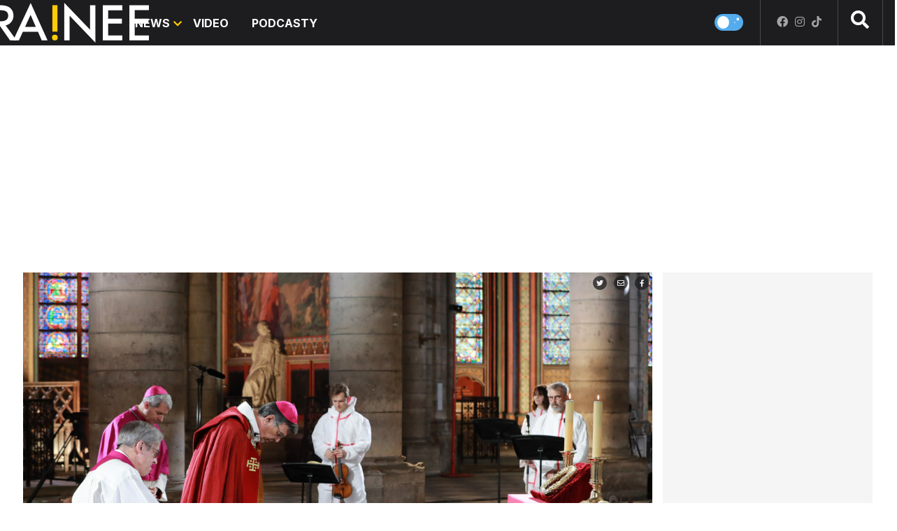

--- FILE ---
content_type: text/html; charset=utf-8
request_url: https://brainee.hnonline.sk/notsorry/news/spolocnost/svet/12578642-francuzski-biskupi-priznali-svoju-zodpovednost-za-poslednych-70-rokov-eviduju-viac-ako-200-tisic-zneuzitych-deti
body_size: 23319
content:

<!DOCTYPE html>
<html prefix="og: https://ogp.me/ns#" lang="sk-sk" dir="ltr" class='com_ocm view-item itemid-102989 j39 mm-hover site--brainee'>

<head>
	<meta charset="utf-8" />
	<meta name="keywords" content="Brainee, Brainee.sk, Magazín pre mladých, portál pre mladých, názory, mládež, rodová rovnosť, spoločnosť, LGBTQ, homosexuáli, Rómovia, kontroverzné témy, zábava, trendy, sociálne siete, Instagram, Facebook, spoločnosť, cestovanie, gastro, segedín bez mäsa, svadba po sexe, rozhovory, csr, slovensko, svet, menšiny, správy zo sveta" />
	<meta name="title" content="Francúzski biskupi priznali „zodpovednosť“: Za posledných 70. rokov evidujú viac ako 200-tisíc zneužitých detí" />
	<meta property="og:url" content="https://brainee.hnonline.sk/notsorry/news/spolocnost/svet/12578642-francuzski-biskupi-priznali-svoju-zodpovednost-za-poslednych-70-rokov-eviduju-viac-ako-200-tisic-zneuzitych-deti" />
	<meta property="og:title" content="Francúzski biskupi priznali „zodpovednosť“: Za posledných 70. rokov evidujú viac ako 200-tisíc zneužitých detí" />
	<meta property="og:type" content="article" />
	<meta property="og:image" content="https://static.hnonline.sk/images/slike/2021/11/05/e945d605-0e6f-4dad-a817-70d2cd3e59f9.jpg" />
	<meta name="image" content="https://static.hnonline.sk/images/slike/2021/11/05/e945d605-0e6f-4dad-a817-70d2cd3e59f9.jpg" />
	<meta property="og:description" content="Katolícka cirkev nesie „inštitucionálnu zodpovednosť“ za tisíce zdokumentovaných prípadov zneužívania detí, oznámili v piatok francúzski biskupi. Informovala o tom agentúra AFP." />
	<meta name="twitter:card" content="summary_large_image" />
	<meta name="cXenseParse:articleid" content="12578642" />
	<meta name="robots" content="max-image-preview:large" />
	<meta name="viewport" content="width=device-width, initial-scale=1.0, maximum-scale=2.0, user-scalable=yes, shrink-to-fit=no" />
	<meta name="HandheldFriendly" content="true" />
	<meta name="apple-mobile-web-app-capable" content="YES" />
	<meta property="article:published_time" content="2021-11-05T12:39:00" />
	<meta property="article:modified_time" content="2021-11-05T12:52:06" />
	<meta property="cXenseParse:author" content="TASR" />
	<meta name="description" content="Brainee.sk je lifestylový magazín s vlastným názorom. Zaujímajú ťa aktuálne správy zo sveta? Si na správnej adrese." />
	<title>BRAINEE.sk - Francúzski biskupi priznali „zodpovednosť“: Za posledných 70. rokov evidujú viac ako 200-tisíc zneužitých detí</title>
	<link href="https://brainee.hnonline.sk/notsorry/news/spolocnost/svet/12578642-francuzski-biskupi-priznali-svoju-zodpovednost-za-poslednych-70-rokov-eviduju-viac-ako-200-tisic-zneuzitych-deti" rel="canonical" />
	<link href="https://fonts.googleapis.com" rel="dns-prefetch" />
	<link href="https://fonts.gstatic.com" rel="preconnect" />
	<link href="/templates/site/bootstrap5/css/bootstrap.min.css" rel="stylesheet" />
	<link href="https://fonts.googleapis.com/css2?family=Inter:wght@400;600;700;800&display=swap" rel="stylesheet" />
	<link href="/templates/site/css/custom_brainee.css?1768346976" rel="stylesheet" />
	<script type="application/json" class="joomla-script-options new">{"structData-published-date":"2021-11-05 12:39:00","structData-modified-date":"2021-11-05 12:52:06","lazyExpand":5,"lazyPreload":false,"articleID":"12578642","category":"svet","author":"TASR","itemType":"0","itemTags":"'zneu\u017e\u00edvanie', 'zn\u00e1silnenie', 'sexu\u00e1lne zneu\u017e\u00edvanie', 'franc\u00fazsko', 'cirkev', 'biskupi'","CMSPageType":"item","DFPTopCategoryAlias":"news","categoryHighParentId":"3030","categoryCurrentId":"2996","structData-articleSection":"NEWS","structData-isPremium":"","DFPShowAds":true,"DFPShowInArticleAds":true,"ItemType":"classic","structData-image":"https:\/\/static.hnonline.sk\/images\/slike\/2021\/11\/05\/o_e945d605-0e6f-4dad-a817-70d2cd3e59f9_1024.jpg","structData-headline":"Franc\u00fazski biskupi priznali \u201ezodpovednos\u0165\u201c: Za posledn\u00fdch 70. rokov eviduj\u00fa viac ako 200-tis\u00edc zneu\u017eit\u00fdch det\u00ed","structData-author-name":"TASR","structData-author-url":"\/autor\/tasr-15557","DFPParagraphCount":8,"DFPBRCount":0,"AOKey":"notsorry","csrf.token":"d7c8dc9f001c909efea2a281d254cc94","system.paths":{"root":"","base":""}}</script>
	<script src="/templates/site/js/jquery_noconflict_migrate.min.js?1719990788" defer></script>
	<script src="/templates/site/bootstrap5/js/bootstrap.bundle.min.js" defer></script>
	<script src="/templates/site/js/pushstream.js" defer></script>
	<script src="/templates/site/js/jquery.sticky-kit.min.js?1641997737" defer></script>
	<script src="/templates/site/js/splide.min.js?1647945050" defer></script>
	<script src="/templates/site/js/iframeResizer.min.js?1641997737" defer></script>
	<script src="/templates/site/js/custom_nojq.js?1748493881" defer></script>
	<script src="/templates/site/js/custom.js?1754558385" defer></script>
	<script src="/templates/site/js/custom_brainee.js?1650972261" defer></script>
	<script src="/templates/site/js/embeds.js?1748492976" defer></script>
	<script src="/templates/site/js/sse.js?1768346976" defer></script>
	<script src="/templates/site/js/ads.js?1768346976" defer></script>
	<script src="/media/system/js/core.js?4bc22f02368627a096b6a4e9deddb918"></script>
	<script>
var sseArticleID = "12578642"; var sseHost = "sse.hnonline.sk"; var sseLive = "";var siteTemplate = "brainee";var siteAds = "brainee";

window.lazySizesConfig = window.lazySizesConfig || {};
function getViewPortWidth() {
    return document.body.clientWidth;;
}    
function imageFallBack (imgElement, tplName) {
    if (typeof tplName === typeof undefined) { tplName = 'site'; }
    if (imgElement.getAttribute('data-fallback') === '') {
        try {
            imgElement.setAttribute('data-fallback', 'done');          

            var srcElements = [];
            var picElement = imgElement.parentNode;
            var sibling = picElement.firstChild;
            while (sibling) {
                if ((sibling.nodeType === 1) && (sibling !== imgElement)) {
                    srcElements.push(sibling);
                }
                sibling = sibling.nextSibling;
            }

            var screenWidth = getViewPortWidth();
            var imgPreffix = '/h_';    
            var imgSuffix = '_640.jpg';            
            var blMediaFound = false;                  
            srcElements.forEach(function(srcELement) {
                if (!blMediaFound) {
                    var strMedia = srcELement.getAttribute('media');
                    strMedia = strMedia.replace('(min-width: ', '');
                    strMedia = strMedia.replace('px)', '');
                    if (screenWidth >= parseInt(strMedia)) {
                        blMediaFound = true;
                        var strSrcset = srcELement.getAttribute('srcset');
                        sep = '#$#';
                        strSrcset = strSrcset.replace(/\//g, sep);
                        n = strSrcset.lastIndexOf(sep);
                        var imgname = strSrcset.substring(n + sep.length);
                        var imgPreffixTmp = imgname.substring(0, imgname.indexOf('_'));   
                        if (imgPreffixTmp.length > 0 ) {
                            imgPreffix = imgPreffixTmp;
                        }
                        var imgfb = (imgPreffix + '_no-image' + imgSuffix).replace('__', '_');
                        srcELement.setAttribute('srcset', '/templates/' + tplName + '/images/jpgs/' + imgfb);
                    }
                }                
            });            
        }
        catch(err) { 
            console.log(err.message);
        }        
    }        
}

	</script>
	<link rel="stylesheet" href="/templates/site/photoswipe/photoswipe.css?1641997737" media="print" onload="this.media='all'">
	<link rel="stylesheet" href="/templates/site/photoswipe/default-skin/default-skin.css?1641997737" media="print" onload="this.media='all'">
	<link rel="stylesheet" href="/templates/site/css/komento.style.min.css?1642058694" media="print" onload="this.media='all'">
	<script src="/templates/site/js/lazysizes.min.js?1641997737" async=""></script>
	<link rel="preload" href="/templates/site/fonts/font-awesome/webfonts/fa-brands-400.woff2" as="font" type="font/woff2" crossorigin="">
	<link rel="preload" href="/templates/site/fonts/font-awesome/webfonts/fa-solid-900.woff2" as="font" type="font/woff2" crossorigin="">
	<link rel="preload" href="/templates/site/fonts/font-awesome/webfonts/fa-regular-400.woff2" as="font" type="font/woff2" crossorigin="">
	<script src="https://ua.realtimely.io/script.js" data-site="BRAINEE" defer></script>
	<style>
</style>

	<script src='https://cdn.cpex.cz/cmp/v2/cpex-cmp.min.js?v2'></script>
<script type='text/javascript'>
                    window.didomiConfig = {
                        user: {
                            bots: {
                                consentRequired: false,
                                types: ['crawlers', 'performance'],
                                extraUserAgents: ['/cXense/gi']
                            }
                        },
                        integrations: {
                            vendors: {
                                gcm: {
                                    enable: true,
                                    setDefaultStatus: true,
                                    defaultStatus: {
                                      analytics: false, //'analytics_storage' default status Basic mode
                                      ad: false, //'ad_storage' default status
                                      ad_user_data: false, //'ad_user_data' default status
                                      ad_personalization: false, //'ad_personalization' default status
                                    },                                    
                                } 
                            }
                        }                        
                    }

                    window.didomiOnReady = window.didomiOnReady || [];
                    window.didomiOnReady.push(function (Didomi) {
                        var status = Didomi.getUserStatus();
                        var date = new Date('2022-09-28T22:00:00.000Z');
                        var created = new Date(status.created);
                        console.log(created);
                        if (created < date) {
                            Didomi.reset();
                        }
                    });
                    </script>
<meta property="fb:app_id" content="brainee" />

                <!-- Google Tag Manager -->
                <script>(function(w,d,s,l,i){w[l]=w[l]||[];w[l].push({'gtm.start':
                new Date().getTime(),event:'gtm.js'});var f=d.getElementsByTagName(s)[0],
                j=d.createElement(s),dl=l!='dataLayer'?'&l='+l:'';j.async=true;j.src=
                'https://www.googletagmanager.com/gtm.js?id='+i+dl;f.parentNode.insertBefore(j,f);
                })(window,document,'script','dataLayer','GTM-W922H2N');</script>
                <!-- End Google Tag Manager -->
        <script>
            !function(){"use strict";function e(e){var t=!(arguments.length>1&&void 0!==arguments[1])||arguments[1],c=document.createElement("script");c.src=e,t?c.type="module":(c.async=!0,c.type="text/javascript",c.setAttribute("nomodule",""));var n=document.getElementsByTagName("script")[0];n.parentNode.insertBefore(c,n)}!function(t,c){!function(t,c,n){var a,o,r;n.accountId=c,null!==(a=t.marfeel)&&void 0!==a||(t.marfeel={}),null!==(o=(r=t.marfeel).cmd)&&void 0!==o||(r.cmd=[]),t.marfeel.config=n;var i="https://sdk.mrf.io/statics";e("".concat(i,"/marfeel-sdk.js?id=").concat(c),!0),e("".concat(i,"/marfeel-sdk.es5.js?id=").concat(c),!1)}(t,c,arguments.length>2&&void 0!==arguments[2]?arguments[2]:{})}(window,6065,{} /* Config */)}();
        </script>        
        
        <script src="//sk.adocean.pl/files/js/ado.js"></script>
        <script>
            if(typeof ado!=="object"){ado={};ado.config=ado.preview=ado.placement=ado.master=ado.slave=function(){};}
            ado.config({mode: "new", xml: false, consent: true, characterEncoding: true});
            ado.preview({enabled: true});
            var myVars = "page_url=" + encodeURIComponent(window.location.href);

            ado.master({id: 'Wv2gupb_lxg0e_wL15HwvFVRU35NAXHn0o7GSvyIqL..z7', server: 'sk.adocean.pl', vars:myVars });
            console.log ("%c Ads::::: AdOcean key = " + " , masterID = Wv2gupb_lxg0e_wL15HwvFVRU35NAXHn0o7GSvyIqL..z7", "color: blue;");
        </script><script>var cX = cX || {options : { tcf20 : true }}; cX.callQueue = cX.callQueue || [];document.cookie = "__adblocker=; expires=Thu, 01 Jan 1970 00:00:00 GMT; path=/"; var setNptTechAdblockerCookie = function(adblocker) { var d = new Date(); d.setTime(d.getTime() + 60 * 5 * 1000); document.cookie = "__adblocker=" + (adblocker ? "true" : "false") + "; expires=" + d.toUTCString() + "; path=/"; if (adblocker) { cX.callQueue.push(['setCustomParameters', { 'adblocker': 'true' }]); } };var script = document.createElement("script"); script.setAttribute("async", true); script.setAttribute("src", "//www.npttech.com/advertising.js"); script.setAttribute("onerror", "setNptTechAdblockerCookie(true);"); document.getElementsByTagName("head")[0].appendChild(script); </script>
<script src="https://tag.aticdn.net/625391/smarttag.js"></script>


        
        
            <!-- Strossle SDK -->
            <script>
              window.strossle=window.strossle||function(){(strossle.q=strossle.q||[]).push(arguments)};
              strossle("0a958ce9-9e2e-4d35-8274-0bc9d7b975d4", ".strossle-widget-article");
            </script>
            <script async src="https://assets.strossle.com/0a958ce9-9e2e-4d35-8274-0bc9d7b975d4.js"></script>
            <!-- End Strossle SDK -->
<script>console.log ("%c CMS::::: showAds = true", "color: #000066");function clsfix () {
    try {
        var pageShowAds = true;
        var userAdFree = 'no';
        if (localStorage.getItem('adfree') !== null) { userAdFree = localStorage.getItem('adfree'); }
        console.log ("%c ADS::::: ADFREE : " + userAdFree, 'color: #006600;' );
        var adsCLSFix = (pageShowAds == true) && (userAdFree == 'no');
        if ( adsCLSFix ) {
            document.querySelector('html').classList.add('ads-cls-fix');
                    console.log ("%c ADS::::: CLS FIX : ON", 'color: #006600;' );
        } else {
            document.querySelector('html').classList.add('no-ads-cls-fix');
                    console.log ("%c ADS::::: CLS FIX : OFF", 'color: #006600;' );
        }
    } catch (error) {
        console.error(error);
    }
}
clsfix();
</script><link rel="apple-touch-icon" sizes="57x57" href="/templates/site/images/pngs/favicon-brainee/apple-icon-57x57.png">
<link rel="apple-touch-icon" sizes="60x60" href="/templates/site/images/pngs/favicon-brainee/apple-icon-60x60.png">
<link rel="apple-touch-icon" sizes="72x72" href="/templates/site/images/pngs/favicon-brainee/apple-icon-72x72.png">
<link rel="apple-touch-icon" sizes="76x76" href="/templates/site/images/pngs/favicon-brainee/apple-icon-76x76.png">
<link rel="apple-touch-icon" sizes="114x114" href="/templates/site/images/pngs/favicon-brainee/apple-icon-114x114.png">
<link rel="apple-touch-icon" sizes="120x120" href="/templates/site/images/pngs/favicon-brainee/apple-icon-120x120.png">
<link rel="apple-touch-icon" sizes="144x144" href="/templates/site/images/pngs/favicon-brainee/apple-icon-144x144.png">
<link rel="apple-touch-icon" sizes="152x152" href="/templates/site/images/pngs/favicon-brainee/apple-icon-152x152.png">
<link rel="apple-touch-icon" sizes="180x180" href="/templates/site/images/pngs/favicon-brainee/apple-icon-180x180.png">
<link rel="icon" type="image/png" sizes="192x192" href="/templates/site/images/pngs/favicon-brainee/android-icon-192x192.png">
<link rel="icon" type="image/png" sizes="32x32" href="/templates/site/images/pngs/favicon-brainee/favicon-32x32.png">
<link rel="icon" type="image/png" sizes="96x96" href="/templates/site/images/pngs/favicon-brainee/favicon-96x96.png">
<link rel="icon" type="image/png" sizes="16x16" href="/templates/site/images/pngs/favicon-brainee/favicon-16x16.png">
<link rel="manifest" href="/templates/site/images/pngs/favicon-brainee/manifest.json">
<meta name="msapplication-TileColor" content="#ffffff">
<meta name="msapplication-TileImage" content="/templates/site/images/pngs/favicon-brainee/ms-icon-144x144.png">
<meta name="theme-color" content="#ffffff">


<script src="https://publisher.caroda.io/videoPlayer/caroda.min.js?ctok=0d0cfd540103734d" crossorigin="anonymous" defer></script>
<script src="/templates/site/js/jwplayer.js"></script>


	<script async id="ebx" src="//applets.ebxcdn.com/ebx.js"></script>
  </head>

<body>

              
            <!-- Google Tag Manager (noscript) -->
            <noscript><iframe src="https://www.googletagmanager.com/ns.html?id=GTM-W922H2N"
            height="0" width="0" style="display:none;visibility:hidden"></iframe></noscript>
            <!-- End Google Tag Manager (noscript) -->
        <div id="fb-root"></div>
        <script defer crossorigin="anonymous" src="https://connect.facebook.net/sk_SK/sdk.js#xfbml=1&version=v12.0&appId=brainee&autoLogAppEvents=1" nonce="8ZFFdcKV"></script><div class="piano-pushnotify--brainee"></div>


    <div class="container container--break container--outter container--break-00">
<div class="grid">
<div class="position_break_00_top" ></div>

<div class="position_break_00_bottom" ></div>
</div>
</div>
<header id="t3-header" class="container container--inner t3-header ">   <nav id="t3-mainnav" class="navbar navbar-expand-lg navbar-main navbar-main--brainee fixed-allways"><div class="navbar-brand site-title site-title--brainee">
<a class="site-title__link" href="/notsorry" title="Brainee.sk">
<span class="site-title__txt">Brainee.sk</span><img class="site-title__img--big" src="/templates/site/images/svgs/logo_brainee.svg" alt="Brainee.sk"></a>
</div>
<button class="navbar-toggler collapsed" type="button" data-bs-toggle="collapse" data-bs-target="#navbarTarget" aria-controls="navbarTarget" aria-expanded="false" aria-label="Toggle navigation"><span class="navbar-toggler-icon"></span></button><div class="collapse navbar-collapse" id="navbarTarget"><ul class="navbar-nav navbar-nav--brainee mr-auto hide-menu "><li class="nav__item item-102986 nav__item--news dropdown parent"><a href="/notsorry/news" class=" nav__link">News</a><a class="nav-link dropdown-toggle" href="#" data-bs-toggle="dropdown" aria-haspopup="true" aria-expanded="false"></a>
<ul class="dropdown-menu"><li class="nav__item item-102987 nav__item--spolocnost dropdown parent"><a href="/notsorry/news/spolocnost" class="spolocnost nav__link">SPOLOČNOSŤ</a><a class="nav-link dropdown-toggle" href="#" data-bs-toggle="dropdown" aria-haspopup="true" aria-expanded="false"></a>
<ul class="dropdown-menu"><li class="nav__item item-102988 nav__item--slovensko"><a href="/notsorry/news/spolocnost/slovensko" class=" nav__link">Slovensko</a></li>
<li class="nav__item item-102989 nav__item--svet current"><a href="/notsorry/news/spolocnost/svet" class=" nav__link">Svet</a></li>
<li class="nav__item item-102990 nav__item--lgbti"><a href="/notsorry/news/spolocnost/lgbti" class=" nav__link">LGBTI+</a></li>
<li class="nav__item item-102991 nav__item--rozhovory"><a href="/notsorry/news/spolocnost/rozhovory" class=" nav__link">Rozhovory</a></li>
<li class="nav__item item-102992 nav__item--vztahy"><a href="/notsorry/news/spolocnost/vztahy" class=" nav__link">Vzťahy</a></li>
<li class="nav__item item-102993 nav__item--sport"><a href="/notsorry/news/spolocnost/sport" class=" nav__link">Šport</a></li>
<li class="nav__item item-103205 nav__item--rodova-rovnost"><a href="/notsorry/news/spolocnost/rodova-rovnost" class=" nav__link">Rodová rovnosť</a></li>
<li class="nav__item item-103207 nav__item--troska-troska"><a href="/notsorry/news/spolocnost/troska-troska" class=" nav__link">TROŠKA TROSKA</a></li>
</ul>
</li>
<li class="nav__item item-102994 nav__item--tech dropdown parent"><a href="/notsorry/news/tech" class=" nav__link">TECH</a><a class="nav-link dropdown-toggle" href="#" data-bs-toggle="dropdown" aria-haspopup="true" aria-expanded="false"></a>
<ul class="dropdown-menu"><li class="nav__item item-102995 nav__item--mobily"><a href="/notsorry/news/tech/mobily" class=" nav__link">Mobily</a></li>
<li class="nav__item item-102996 nav__item--aplikacie"><a href="/notsorry/news/tech/aplikacie" class=" nav__link">Aplikácie</a></li>
<li class="nav__item item-102997 nav__item--inovacie"><a href="/notsorry/news/tech/inovacie" class=" nav__link">Inovácie</a></li>
<li class="nav__item item-102998 nav__item--recenzie"><a href="/notsorry/news/tech/recenzie" class=" nav__link">Recenzie</a></li>
<li class="nav__item item-102999 nav__item--ako-na-to"><a href="/notsorry/news/tech/ako-na-to" class=" nav__link">Ako na to</a></li>
</ul>
</li>
<li class="nav__item item-103000 nav__item--auto dropdown parent"><a href="/notsorry/news/auto" class=" nav__link">AUTO</a><a class="nav-link dropdown-toggle" href="#" data-bs-toggle="dropdown" aria-haspopup="true" aria-expanded="false"></a>
<ul class="dropdown-menu"><li class="nav__item item-103001 nav__item--modely"><a href="/notsorry/news/auto/modely" class=" nav__link">Modely</a></li>
<li class="nav__item item-103002 nav__item--ako-na-to"><a href="/notsorry/news/auto/ako-na-to" class=" nav__link">Ako na to </a></li>
</ul>
</li>
<li class="nav__item item-103003 nav__item--zabava dropdown parent"><a href="/notsorry/news/zabava" class=" nav__link">ZÁBAVA</a><a class="nav-link dropdown-toggle" href="#" data-bs-toggle="dropdown" aria-haspopup="true" aria-expanded="false"></a>
<ul class="dropdown-menu"><li class="nav__item item-103004 nav__item--filmy"><a href="/notsorry/news/zabava/filmy" class=" nav__link">Filmy</a></li>
<li class="nav__item item-103005 nav__item--hry"><a href="/notsorry/news/zabava/hry" class=" nav__link">Hry</a></li>
<li class="nav__item item-103006 nav__item--streamovacie-sluzby"><a href="/notsorry/news/zabava/streamovacie-sluzby" class=" nav__link">Streamovacie služby</a></li>
<li class="nav__item item-103007 nav__item--kvizy"><a href="/notsorry/news/zabava/kvizy" class=" nav__link">Kvízy</a></li>
</ul>
</li>
<li class="nav__item item-103008 nav__item--kultura dropdown parent"><a href="/notsorry/news/kultura" class=" nav__link">KULTÚRA</a><a class="nav-link dropdown-toggle" href="#" data-bs-toggle="dropdown" aria-haspopup="true" aria-expanded="false"></a>
<ul class="dropdown-menu"><li class="nav__item item-103009 nav__item--hudba"><a href="/notsorry/news/kultura/hudba" class=" nav__link">Hudba</a></li>
<li class="nav__item item-103010 nav__item--moda"><a href="/notsorry/news/kultura/moda" class=" nav__link">Móda</a></li>
<li class="nav__item item-103011 nav__item--socialne-siete"><a href="/notsorry/news/kultura/socialne-siete" class=" nav__link">Sociálne siete</a></li>
<li class="nav__item item-103012 nav__item--ostatne"><a href="/notsorry/news/kultura/ostatne" class=" nav__link">Ostatné</a></li>
<li class="nav__item item-103206 nav__item--influenceri"><a href="/notsorry/news/kultura/influenceri" class=" nav__link">Influenceri</a></li>
<li class="nav__item item-103208 nav__item--memecka"><a href="/notsorry/news/kultura/memecka" class=" nav__link">Memečka</a></li>
</ul>
</li>
<li class="nav__item item-103014 nav__item--veda dropdown parent"><a href="/notsorry/news/veda" class=" nav__link">VEDA</a><a class="nav-link dropdown-toggle" href="#" data-bs-toggle="dropdown" aria-haspopup="true" aria-expanded="false"></a>
<ul class="dropdown-menu"><li class="nav__item item-103013 nav__item--vesmir"><a href="/notsorry/news/veda/vesmir" class=" nav__link">Vesmír</a></li>
<li class="nav__item item-103015 nav__item--klimaticka-zmena"><a href="/notsorry/news/veda/klimaticka-zmena" class=" nav__link">Klimatická zmena</a></li>
<li class="nav__item item-103016 nav__item--ako-na-to"><a href="/notsorry/news/veda/ako-na-to" class=" nav__link">Ako na to</a></li>
</ul>
</li>
<li class="nav__item item-103017 nav__item--gastro dropdown parent"><a href="/notsorry/news/gastro" class=" nav__link">GASTRO</a><a class="nav-link dropdown-toggle" href="#" data-bs-toggle="dropdown" aria-haspopup="true" aria-expanded="false"></a>
<ul class="dropdown-menu"><li class="nav__item item-103018 nav__item--nove-trendy"><a href="/notsorry/news/gastro/nove-trendy" class=" nav__link">Nové trendy</a></li>
<li class="nav__item item-103019 nav__item--biznis"><a href="/notsorry/news/gastro/biznis" class=" nav__link">Biznis</a></li>
<li class="nav__item item-103020 nav__item--recepty"><a href="/notsorry/news/gastro/recepty" class=" nav__link">Recepty</a></li>
</ul>
</li>
<li class="nav__item item-103021 nav__item--cestovanie dropdown parent"><a href="/notsorry/news/cestovanie" class=" nav__link">CESTOVANIE</a><a class="nav-link dropdown-toggle" href="#" data-bs-toggle="dropdown" aria-haspopup="true" aria-expanded="false"></a>
<ul class="dropdown-menu"><li class="nav__item item-103022 nav__item--tipy"><a href="/notsorry/news/cestovanie/tipy" class=" nav__link">Tipy</a></li>
<li class="nav__item item-103023 nav__item--cestopisy"><a href="/notsorry/news/cestovanie/cestopisy" class=" nav__link">Cestopisy</a></li>
<li class="nav__item item-103024 nav__item--rozhovory"><a href="/notsorry/news/cestovanie/rozhovory" class=" nav__link">Rozhovory</a></li>
</ul>
</li>
<li class="nav__item item-103025 nav__item--biznis dropdown parent"><a href="/notsorry/news/biznis" class=" nav__link">BIZNIS</a><a class="nav-link dropdown-toggle" href="#" data-bs-toggle="dropdown" aria-haspopup="true" aria-expanded="false"></a>
<ul class="dropdown-menu"><li class="nav__item item-103026 nav__item--startupy"><a href="/notsorry/news/biznis/startupy" class=" nav__link">Startupy</a></li>
<li class="nav__item item-103027 nav__item--novinky"><a href="/notsorry/news/biznis/novinky" class=" nav__link">Novinky</a></li>
<li class="nav__item item-103028 nav__item--zaujimavosti"><a href="/notsorry/news/biznis/zaujimavosti" class=" nav__link">Zaujimavosti</a></li>
<li class="nav__item item-103301 nav__item--pr-clanky"><a href="/notsorry/news/biznis/pr-clanky" class=" nav__link">PR články</a></li>
</ul>
</li>
</ul>
</li>
<li class="nav__item item-103029 nav__item--video"><a href="/notsorry/video" class=" nav__link">Video</a></li>
<li class="nav__item item-103030 nav__item--podcasty"><a href="/notsorry/podcasty" class=" nav__link">Podcasty</a></li>


</ul><div class="container container--inner container--mobile"><div class="navbar__mobile-copyright">Copyright <span class="impressum__copyright-logo">©</span> Brainee.sk 2026.</div></div></div></nav><div class="container container--inner container--search">
    <div class="grid grid--search">
                   
        
                        <a href="/" class="searchToggler" title="Vyhľadávanie">
                    <i class="fas fa-search"></i>                </a>
            <div class="searchBox">
                <form method="GET" action="/notsorry/search" id="mainMenuSearch">
                    <input class="searchInput" name="q" type="text" placeholder="Hľadať"/>
                    <button class="searchButton" type="submit"><i class="fas fa-search"></i></button>				
                </form>
            </div>
        
        <button class="theme-toggler">
			<span class="icon icon--day">
				<svg viewBox="0 0 180 95" fill="none" xmlns="http://www.w3.org/2000/svg">
					<circle class="sun" cx="47.5" cy="47.5" r="47.5" fill="white"></circle>
					<circle class="star" r="4" transform="matrix(-1 0 0 1 140 49)" fill="white"></circle>
					<circle class="star" r="10.5" transform="matrix(-1 0 0 1 164.5 23.5)" fill="white"></circle>
				</svg>
            </span>
			<span class="icon icon--night">
				<svg viewBox="0 0 180 95" fill="none" xmlns="http://www.w3.org/2000/svg">
					<path d="M142.13 12.3153C153.238 36.1278 142.822 64.3867 118.866 75.4284C111.817 78.6774 104.388 80.028 97.1238 79.7744C110.834 94.4767 133.003 99.4731 152.289 90.5841C176.244 79.5424 186.661 51.2835 175.553 27.4711C167.711 10.6618 151.241 0.606578 133.803 0C137.124 3.55992 139.965 7.67284 142.13 12.3153Z" fill="white"></path>
					<path class="star" d="M52.51 15.8573C52.7336 15.8608 52.9521 15.9226 53.1427 16.0361C53.3333 16.1496 53.4891 16.3107 53.5939 16.5026L56.7723 22.3478L63.9104 23.292C64.1457 23.3237 64.3668 23.42 64.5478 23.5696C64.7288 23.7191 64.8622 23.9156 64.9324 24.1362C65.0026 24.3568 65.0067 24.5922 64.9441 24.8149C64.8816 25.0377 64.755 25.2384 64.5792 25.3938L59.4674 29.92L60.6734 36.2871C60.7153 36.5087 60.6931 36.7372 60.6091 36.9471C60.5252 37.157 60.3828 37.3402 60.198 37.476C60.0131 37.6119 59.7929 37.6951 59.5622 37.7164C59.3315 37.7377 59.0992 37.6962 58.8913 37.5966L52.4905 34.5364L46.0897 37.5966C45.8818 37.6962 45.6495 37.7377 45.4188 37.7164C45.1881 37.6951 44.9679 37.6119 44.7831 37.476C44.5982 37.3402 44.4558 37.157 44.3719 36.9471C44.2879 36.7372 44.2657 36.5087 44.3077 36.2871L45.5136 29.92L40.4018 25.3938C40.226 25.2384 40.0994 25.0377 40.0369 24.8149C39.9743 24.5922 39.9784 24.3568 40.0486 24.1362C40.1188 23.9156 40.2522 23.7191 40.4332 23.5696C40.6142 23.42 40.8353 23.3237 41.0706 23.292L48.2087 22.3478L51.3871 16.5026C51.495 16.305 51.6569 16.1402 51.8551 16.0263C52.0532 15.9124 52.2799 15.854 52.51 15.8573Z" fill="white"></path>
					<path class="star" d="M64.0009 67.5374C64.144 67.5396 64.2838 67.5789 64.4058 67.6511C64.5278 67.7233 64.6276 67.8259 64.6946 67.948L66.7288 71.6677L71.2971 72.2685C71.4477 72.2887 71.5892 72.35 71.7051 72.4452C71.8209 72.5403 71.9063 72.6654 71.9513 72.8058C71.9962 72.9461 71.9988 73.0959 71.9587 73.2377C71.9187 73.3794 71.8377 73.5072 71.7252 73.606L68.4536 76.4864L69.2254 80.5382C69.2523 80.6791 69.2381 80.8245 69.1843 80.9581C69.1306 81.0917 69.0395 81.2083 68.9212 81.2947C68.8029 81.3812 68.662 81.4341 68.5143 81.4477C68.3666 81.4612 68.218 81.4349 68.0849 81.3715L63.9884 79.4241L59.8919 81.3715C59.7589 81.4349 59.6102 81.4612 59.4625 81.4477C59.3149 81.4341 59.174 81.3812 59.0557 81.2947C58.9373 81.2083 58.8462 81.0917 58.7925 80.9581C58.7388 80.8245 58.7245 80.6791 58.7514 80.5382L59.5232 76.4864L56.2516 73.606C56.1391 73.5072 56.0581 73.3794 56.0181 73.2377C55.9781 73.0959 55.9807 72.9461 56.0256 72.8058C56.0705 72.6654 56.1559 72.5403 56.2717 72.4452C56.3876 72.35 56.5291 72.2887 56.6797 72.2685L61.248 71.6677L63.2822 67.948C63.3513 67.8222 63.4549 67.7174 63.5817 67.6449C63.7086 67.5724 63.8536 67.5352 64.0009 67.5374Z" fill="white"></path>
					<ellipse class="star" cx="87.4842" cy="18.3418" rx="3.49937" ry="3.47847" fill="white"></ellipse>
					<ellipse class="star" cx="102.481" cy="41.2003" rx="3.49937" ry="3.47847" fill="white"></ellipse>
					<ellipse class="star" cx="3.49937" cy="60.0834" rx="3.49937" ry="3.47847" fill="white"></ellipse>
				</svg>
            </span>
		</button>
        
        <div class="top__socials icon__socials"><a class="icon__social icon__social--facebook" title="Facebook" href="https://www.facebook.com/Braineesk-109669047774695" target="_blank"><i class="fa fa-facebook"></i></a><a class="icon__social icon__social--instagram" title="Instagram" href="https://www.instagram.com/brainee_sk/" target="_blank"><i class="fa fa-instagram"></i></a><a class="icon__social icon__social--tiktok" title="TikTok" href="https://www.tiktok.com/@brainee.sk" target="_blank"><svg xmlns="http://www.w3.org/2000/svg" viewBox="0 0 448 512"><path d="M448,209.91a210.06,210.06,0,0,1-122.77-39.25V349.38A162.55,162.55,0,1,1,185,188.31V278.2a74.62,74.62,0,1,0,52.23,71.18V0l88,0a121.18,121.18,0,0,0,1.86,22.17h0A122.18,122.18,0,0,0,381,102.39a121.43,121.43,0,0,0,67,20.14Z"/></svg></a></div>
    </div>
</div>




   </header><div class="container--break-menu">
<div id="module_1166_wrap">
		<script id="module_1166">
		(function() {

			var request = new XMLHttpRequest();
			var jsonURL = "https://static.hnonline.sk/modules_cache/module_1166.json";
			request.open("GET", jsonURL, true);
			console.log("%c JSON:::: request " + jsonURL, "color: #EE8800;")

			request.onload = function() {
				if (this.status >= 200 && this.status < 400) {
					try { 
						var jsonhtml = JSON.parse(this.response);
						var elm = document.getElementById("module_1166");
						elm.insertAdjacentHTML("afterend", jsonhtml);	

						// execute scripts inside json html
						var elmwrap = document.getElementById("module_1166_wrap");
						Array.from(elmwrap.querySelectorAll("script")).forEach( origScript => {
							if (origScript.getAttribute("id") != "module_1166") { 
								const newScript = document.createElement("script");
								Array.from(origScript.attributes).forEach( attr => newScript.setAttribute(attr.name, attr.value) );
								newScript.appendChild(document.createTextNode(origScript.innerHTML));
								origScript.parentNode.replaceChild(newScript, origScript);
							}
						});
						console.log("%c JSON:::: received " + jsonURL, "color: #EE8800;")
					} catch (err) {
						console.log("%c JSON::::: error1 " + jsonURL, "color: red;")
					}
				} else {
					console.log("%c JSON::::: error2 " + jsonURL, "color: red;")
				}
			};

			request.onerror = function() {
				console.log("%c JSON::::: error3 " + jsonURL + " " + request.responseText, "color: red;");
			};
			request.loadend = function() {
				console.log("%c JSON::::: loadend " + jsonURL + " " + request.responseText, "color: red;");
			};
			request.send();

		})();
		</script>
	</div>
</div>
<div class="position_wall_left_right">
<div class="position_wall_left">
</div>
<div class="position_wall_right">
</div>
</div>


    <span id="startOfPageId12578642"></span><main id="ocmContainer" class="page--item itemView itemView--classic itemView--classic item--typeId-0 item--sticky   item--show-ads"><div class="container container--break container--outter container--break-branding">
<div class="grid">
<div class="position_break_branding_top" ></div>

<div class="position_break_branding_bottom" ></div>
</div>
</div>
<div class="container container--break container--outter container--break-lead_mob">
<div class="grid">
<div class="position_break_lead_mob_top" ></div>

<div class="position_break_lead_mob_bottom" ></div>
</div>
</div>
<div class="container container--break container--outter container--break-01">
<div class="grid">
<div class="position_break_01_top" ></div>

<div class="position_break_01_bottom" ></div>
</div>
</div>
<div class="container container--inner container--item"><div class="item__top"></div><div class="grid grid--bottom item__bottom"><div class="item__body"><div class="item__image-block"><div class="item__image grid__card--large-icons"><a href="https://brainee.hnonline.sk/notsorry/news/spolocnost/svet/12578642-francuzski-biskupi-priznali-svoju-zodpovednost-za-poslednych-70-rokov-eviduju-viac-ako-200-tisic-zneuzitych-deti?showPhotoGallery" title="Galéria">					<figure class="card__figure card__figure--cropped">
						<picture class="card__picture card__picture--new">
<source media="(min-width: 1024px)" srcset="https://static.hnonline.sk/images/slike/2021/11/05/h_e945d605-0e6f-4dad-a817-70d2cd3e59f9_1280.jpg?2021-11-05-12-52-06" />
<source media="(min-width: 768px)" srcset="https://static.hnonline.sk/images/slike/2021/11/05/h_e945d605-0e6f-4dad-a817-70d2cd3e59f9_1024.jpg?2021-11-05-12-52-06" />
<source media="(min-width: 480px)" srcset="https://static.hnonline.sk/images/slike/2021/11/05/h_e945d605-0e6f-4dad-a817-70d2cd3e59f9_640.jpg?2021-11-05-12-52-06" />
<source media="(min-width: 360px)" srcset="https://static.hnonline.sk/images/slike/2021/11/05/h_e945d605-0e6f-4dad-a817-70d2cd3e59f9_480.jpg?2021-11-05-12-52-06" />
<source media="(min-width: 1px)" srcset="https://static.hnonline.sk/images/slike/2021/11/05/h_e945d605-0e6f-4dad-a817-70d2cd3e59f9_340.jpg?2021-11-05-12-52-06" />
<img class="card__image" src="https://static.hnonline.sk/images/slike/2021/11/05/o_e945d605-0e6f-4dad-a817-70d2cd3e59f9_1024.jpg" alt="Franc&uacute;zski biskupi priznali svoju zodpovednosť: Za posledn&yacute;ch 70. rokov eviduj&uacute; viac ako 200-tis&iacute;c zneužit&yacute;ch det&iacute; (ilu)" onerror="imageFallBack(this, 'site')" data-fallback="" />
</picture>
					</figure>
				</a>

							
			</div>

			<div class="item__image-info"><span class="item__image-desc">Francúzski biskupi priznali svoju zodpovednosť: Za posledných 70. rokov evidujú viac ako 200-tisíc zneužitých detí (ilu)</span><span class="item__image-credit"><i class="fa fa-camera"></i>TASR/AP</span></div>		</div><div class="item__head item__head--news"><a href="/" class="btn btn-warning d-none btn--selink" data-href="https://brainee.hnonline.sk/notsorry/news/spolocnost/svet/12578642-francuzski-biskupi-priznali-svoju-zodpovednost-za-poslednych-70-rokov-eviduju-viac-ako-200-tisic-zneuzitych-deti" target="_blank" title="Otvori članak u StoryEditor-u">StoryEditor</a><div class="item--group category__social"><a class="item__category item__category-link" href="/notsorry/news/spolocnost/svet" title="SVET">SVET</a><div class="item__share">
    <a class="item__share-icon item__share-twitter" title="Twitter" href="https://twitter.com/intent/tweet?text=Franc%C3%BAzski%20biskupi%20priznali%20%E2%80%9Ezodpovednos%C5%A5%E2%80%9C%3A%20Za%20posledn%C3%BDch%2070.%20rokov%20eviduj%C3%BA%20viac%20ako%20200-tis%C3%ADc%20zneu%C5%BEit%C3%BDch%20det%C3%AD&amp;url=https%3A%2F%2Fbrainee.hnonline.sk%2Fnotsorry%2Fnews%2Fspolocnost%2Fsvet%2F12578642-francuzski-biskupi-priznali-svoju-zodpovednost-za-poslednych-70-rokov-eviduju-viac-ako-200-tisic-zneuzitych-deti"  onclick="window.open(this.href, 'tweetWin', 'left=50,top=50,width=600,height=450,toolbar=0'); return false;">
                <i class="fab fa-twitter fa--icon"></i>
    </a>            
            <a class="item__share-icon item__share-mail" title="E-mail" href="/cdn-cgi/l/email-protection#[base64]">
                        <i class="far fa-envelope fa--icon"></i>
        </a>
        <a class="item__share-icon item__share-facebook" title="Facebook" href="https://www.facebook.com/sharer.php?u=https%3A%2F%2Fbrainee.hnonline.sk%2Fnotsorry%2Fnews%2Fspolocnost%2Fsvet%2F12578642-francuzski-biskupi-priznali-svoju-zodpovednost-za-poslednych-70-rokov-eviduju-viac-ako-200-tisic-zneuzitych-deti" onclick="window.open(this.href, 'tweetWin', 'left=50,top=50,width=600,height=450,toolbar=0'); return false;">
                            <i class="fab fa-facebook-f fa--icon"></i>
                
    </a>

                    

    </div></div><h1 class="item__title">Francúzski biskupi priznali „zodpovednosť“: Za posledných 70. rokov evidujú viac ako 200-tisíc zneužitých detí</h1></div><div class="item__author-time"><a class="item__author-single item__author-link" href="/notsorry/autor/tasr-15557"><span class="item__author-name">TASR</span></a><span class="item__time card__time"><i class="fa fa-calendar fa--icon"></i>05.11.2021., 13:39h</span></div><div class="item__subtitle">Katolícka cirkev nesie „inštitucionálnu zodpovednosť“ za tisíce zdokumentovaných prípadov zneužívania detí, oznámili v piatok francúzski biskupi. Informovala o tom agentúra AFP.</div>	<div class="item--socials inline">
		<strong>Lajkuj Brainee.sk na</strong>
		<div class="item--socials icons">
			<a class="icon__social icon__social--facebook" title="Facebook" href="https://www.facebook.com/Braineesk-109669047774695" target="_blank">
				<i class="fa fa-facebook"></i>
			</a>	
			<a class="icon__social icon__social--instagram" title="Instagram" href="https://www.instagram.com/brainee_sk/" target="_blank">
                <i class="fa fa-instagram"></i>
			</a>
			<a class="icon__social icon__social--tiktok" title="TikTok" href="https://www.tiktok.com/@brainee.sk" target="_blank">
                <svg xmlns="http://www.w3.org/2000/svg" viewBox="0 0 448 512"><path d="M448,209.91a210.06,210.06,0,0,1-122.77-39.25V349.38A162.55,162.55,0,1,1,185,188.31V278.2a74.62,74.62,0,1,0,52.23,71.18V0l88,0a121.18,121.18,0,0,0,1.86,22.17h0A122.18,122.18,0,0,0,381,102.39a121.43,121.43,0,0,0,67,20.14Z"/></svg>
			</a>
		</div>	
    </div>
<div class="itemFullText"><div class="piano-article-nl-signup-btn"></div><div class="piano-article-nl-signup"></div><p><span>Biskupská konferencia na svojom výročnom zasadnutí uznala, že cirkev sa previnila tým, že umožnila, aby sa zneužívanie stalo „systémovým“. Konštatoval to predseda konferencie arcibiskup Éric de Moulins-Beaufort. Jeho slová zazneli mesiac po zverejnení správy o zneužívaní detí katolíckym duchovenstvom vo Francúzsku.</span></p>
<p><span>Nezávislá komisia vyšetrujúca zneužívanie detí v rámci rímskokatolíckej cirkvi vo Francúzsku 5. októbra zverejnila správu v rozsahu 2500 strán, podľa ktorej vo Francúzsku zaznamenali v rokoch 1950–2020 približne 216-tisíc prípadov pohlavného zneužívania maloletých predstaviteľmi katolíckej cirkvi.</span></p>
<p><span><span class="se-embed se-embed--archive se-embed--photo">
                                    <span class="se__figure">
                                        <img src="https://static.hnonline.sk/images/archive/2021/11/05/58b571cd-502e-45ee-9641-4c3a786d9d48.jpg" class="open-gallery--photoswipe-embed lazyload" title="Francúzsku zaznamenali v rokoch 1950–2020 približne 216-tisíc prípadov pohlavného zneužívania maloletých predstaviteľmi katolíckej cirkvi (ilu)" alt="Francúzsku zaznamenali v rokoch 1950–2020 približne 216-tisíc prípadov pohlavného zneužívania maloletých predstaviteľmi katolíckej cirkvi (ilu)">
                                    </span>
                                    <span class="se__meta">
                                        <span class="se__caption">Francúzsku zaznamenali v rokoch 1950–2020 približne 216-tisíc prípadov pohlavného zneužívania maloletých predstaviteľmi katolíckej cirkvi (ilu)</span>
                                        <span class="se__source">
                                            <i class="se__icon fa fa-camera"></i>
                                            <span class="se__source-name">TASR/AP</span>
                                        </span>
                                    </span>
                                </span></span></p>
<p><span>Veľkú väčšinu obetí tvorili chlapci. Ak sa k obetiam zneužívania za sedem desaťročí započítajú aj obete činov, ktorých sa dopustili laickí členovia cirkvi, ako sú učitelia v katolíckych školách, ich počet sa zvýši až na 330-tisíc, vyplýva zo zistení nezávislej komisie.</span></p>
<p><span></span></p>
<p><span>Komisia podľa svojho predsedu Jeana-Marca Sauvého odhaduje, že v spomínanom období bolo v katolíckej cirkvi vo Francúzsku najmenej 2900–3200 pedofilov z celkového počtu okolo 115-tisíc kňazov alebo iných hodnostárov.</span></p>
<p><span>Deň po zverejnení správy arcibiskup Moulins-Beaufort vyhlásil, že kňazi nie sú povinní hlásiť sexuálne zneužívanie v prípade, ak sa o ňom dozvedeli počas spovede, počas ktorej sa veriaci vyspovedajú z hriechov. Jeho vyjadrenie šokovalo mnohých ľudí vo Francúzsku. Arcibiskup neskôr nástojil na tom, že ochrana detí je „absolútnou prioritou“.&nbsp;</span></p>
<p></p></div><div class="item__tags"><a class="btn btn-danger item__tag btn--type-color" href="/notsorry/tag/biskupi" title="biskupi">#BISKUPI</a><a class="btn btn-danger item__tag btn--type-color" href="/notsorry/tag/cirkev" title="cirkev">#CIRKEV</a><a class="btn btn-danger item__tag btn--type-color" href="/notsorry/tag/francuzsko" title="franc&uacute;zsko">#FRANCÚZSKO</a><a class="btn btn-danger item__tag btn--type-color" href="/notsorry/tag/sexualne-zneuzivanie" title="sexu&aacute;lne zneuž&iacute;vanie">#SEXUÁLNE ZNEUŽÍVANIE</a><a class="btn btn-danger item__tag btn--type-color" href="/notsorry/tag/znasilnenie-1" title="zn&aacute;silnenie">#ZNÁSILNENIE</a><a class="btn btn-danger item__tag btn--type-color" href="/notsorry/tag/zneuzivanie" title="zneuž&iacute;vanie">#ZNEUŽÍVANIE</a></div><div class="item__share--bottom"><div class="item__share">
    <a class="item__share-icon item__share-twitter" title="Twitter" href="https://twitter.com/intent/tweet?text=Franc%C3%BAzski%20biskupi%20priznali%20%E2%80%9Ezodpovednos%C5%A5%E2%80%9C%3A%20Za%20posledn%C3%BDch%2070.%20rokov%20eviduj%C3%BA%20viac%20ako%20200-tis%C3%ADc%20zneu%C5%BEit%C3%BDch%20det%C3%AD&amp;url=https%3A%2F%2Fbrainee.hnonline.sk%2Fnotsorry%2Fnews%2Fspolocnost%2Fsvet%2F12578642-francuzski-biskupi-priznali-svoju-zodpovednost-za-poslednych-70-rokov-eviduju-viac-ako-200-tisic-zneuzitych-deti"  onclick="window.open(this.href, 'tweetWin', 'left=50,top=50,width=600,height=450,toolbar=0'); return false;">
                <i class="fab fa-twitter fa--icon"></i>
    </a>            
            <a class="item__share-icon item__share-mail" title="E-mail" href="/cdn-cgi/l/email-protection#[base64]">
                        <i class="far fa-envelope fa--icon"></i>
        </a>
        <a class="item__share-icon item__share-facebook" title="Facebook" href="https://www.facebook.com/sharer.php?u=https%3A%2F%2Fbrainee.hnonline.sk%2Fnotsorry%2Fnews%2Fspolocnost%2Fsvet%2F12578642-francuzski-biskupi-priznali-svoju-zodpovednost-za-poslednych-70-rokov-eviduju-viac-ako-200-tisic-zneuzitych-deti" onclick="window.open(this.href, 'tweetWin', 'left=50,top=50,width=600,height=450,toolbar=0'); return false;">
                            <i class="fab fa-facebook-f fa--icon"></i>
                
    </a>

                    

    </div></div><div class="item__fbcomments"><div class="fb-comments" data-href="https://brainee.hnonline.sk/notsorry/news/spolocnost/svet/12578642-francuzski-biskupi-priznali-svoju-zodpovednost-za-poslednych-70-rokov-eviduju-viac-ako-200-tisic-zneuzitych-deti" data-numposts="10" data-mobile="true" data-width="100%"></div></div><div class="position_item_center_06_top" ></div>

<div class="position_item_center_06_bottom" ></div>
</div><div class="item__side"><div class="position_item_right_01_top" ></div>

<div class="position_item_right_01_bottom" ></div>


<div class="custom"  >
	<div class="rozhovor-nadpis">
<a class="nadpis-link" href="https://brainee.hnonline.sk/notsorry/video/96191615-matchmakerka-diana-spriaznenych-dusi-mame-vela-chodia-okolo-nas-len-im-nedavame-sancu-sou-bachelor-je-hrozna">Top rozhovor</a>
<div class="rozhovorvideoholder">
<script data-cfasync="false" src="/cdn-cgi/scripts/5c5dd728/cloudflare-static/email-decode.min.js"></script><script src="https://cdn.jwplayer.com/players/lFqfrOf4-X5TwBHkc.js"></script>
</div>
<style>
  .rozhovor-nadpis {
    display: block!important;
    container-name: rozhovorbox;
    container-type: inline-size;
margin-top: 5px;
  }
.rozhovor-nadpis a {
    color: black;
    font-size: 22px;
        font-family: "Inter", sans-serif;
        text-decoration: none;

  }
#botr_lFqfrOf4_X5TwBHkc_div {
width: 100%!important;
height: 300px!important;
}

@container (width < 420px) {
.rozhovor-nadpis {
margin-top: 5px;
}
.rozhovor-nadpis a {
    font-size: 19px;
}
#botr_lFqfrOf4_X5TwBHkc_div {
height: 230px!important;
}
}

@container (width < 350px) {
.rozhovor-nadpis {
margin-top: 5px;
}
.rozhovor-nadpis a {
    font-size: 16px;
}
#botr_lFqfrOf4_X5TwBHkc_div {
height: 170px!important;
}
}
</style>
</div>









</div>
<style>
    .articles { display: none; }
    .cx-item img{
  display: block!important;
}
    
</style>
<div class="grid-popular">
    <div class="grid grid-tabs">
        <div class="grid grid__head"><div class="grid__head--title">NAJČÍTANEJŠIE</div></div>

        <div class="nav nav-tabs nav-tabs--aktualne7dni menu nav nav-tabs nav-tabs--24h3d7d" id="nav-tabs--aktualne7dni" role="tablist">
                <span class="nav-item nav-item--T24h"><button class="nav-link active" onclick="filterArticles('24h', this)">24</button></span>
                <span class="nav-item nav-item--T24h"><button class="nav-link " onclick="filterArticles('7d', this)">7</button></span>
        </div>

    
    <div class="tab-content">
    <div id="articles-24h" class="articles tab-pane fade show" style="display: block;">
<div id="brainee--pianomostread--24h"></div>
    </div>
    <div id="articles-7d" class="articles tab-pane fade show">
<div id="brainee--pianomostread--7d"></div>
    </div>
    </div>
    </div>

    <script>
        function filterArticles(timeFrame, button) {
            const articles = document.querySelectorAll('.articles');
            articles.forEach(article => {
                article.style.display = 'none';
            });
            document.getElementById(`articles-${timeFrame}`).style.display = 'block';
            const buttons = document.querySelectorAll('.menu button');
            buttons.forEach(btn => {
                btn.classList.remove('active');
            });
            button.classList.add('active');
        }

var cX = window.cX = window.cX || {}; cX.callQueue = cX.callQueue || [];
    cX.CCE = cX.CCE || {}; cX.CCE.callQueue = cX.CCE.callQueue || [];
    cX.CCE.callQueue.push(['invoke', function() {
        cX.CCE.runMulti([
            {
                widgetParams: {
                    widgetId: 'f6f5be8ac3ea78692e8671d27c31831f267ac243',
                    targetElementId: 'brainee--pianomostread--24h'
                }
            },
            {
                widgetParams: {
                    widgetId: '4368bddb43d8de7da4a29ab08c0c46102f95fbef',
                    targetElementId: 'brainee--pianomostread--7d'
                }
            }
        ], false);
    }]);

    </script>
</div><div class="position_item_right_02_top" ></div>

<div class="position_item_right_02_bottom" ></div>
</div></div><h2 class="grid item__related--title">Súvisiace články</h2><div class="grid grid--related items__related"><div class="item__related item__related-1 grid__card--titleoverimage grid__card--n3"><article class=" card__article card__article--svet card__article--spolocnost card--mod-rel card--art-class-0 card--pix-3004 " >
<a class="card__article-link" href="/notsorry/news/spolocnost/svet/3945982-polsko-poziadalo-vatikan-o-udaje-z-jeho-vysetrovania-sexualneho-zneuzivania" title="Poľsko požiadalo Vatik&aacute;n o &uacute;daje z jeho vy&scaron;etrovania sexu&aacute;lneho zneuž&iacute;vania">
<figure class="card__figure">
<picture class="card__picture card__picture--old">
<img class="card__image lazyload" src="https://static.hnonline.sk/images/archive/2016/04/07/b76edb0ce71b0e27724f889bb6b482c2.jpg" alt="P&aacute;pež vo Vatik&aacute;ne" onerror="imageFallBack(this, 'site')" data-fallback="" />
</picture>
</figure>
<h3 class="card__info has_ellipsis">
<span class="card__title ">
Poľsko požiadalo Vatikán o údaje z jeho vyšetrovania sexuálneho zneužívania</span>
<span class="card__category card__category--svet card__cat-link anchor-js" data-href="/notsorry/news/spolocnost/svet" title="SVET">SVET</span>
</h3>
</a>
</article></div><div class="item__related item__related-2 grid__card--titleoverimage grid__card--n3"><article class=" card__article card__article--svet card__article--spolocnost card--mod-rel card--art-class-0 card--pix-3004 " >
<a class="card__article-link" href="/notsorry/news/spolocnost/svet/9838067-cirkev-sa-ospravedlnila-za-zneuzivanie-domorodych-deti-mladistvi-zazivali-fyzicky-a-sexualny-teror" title="Cirkev sa ospravedlnila za zneuž&iacute;vanie domorod&yacute;ch det&iacute;. Mladistv&iacute; zaž&iacute;vali fyzick&yacute; a sexu&aacute;lny teror">
<figure class="card__figure">
<picture class="card__picture card__picture--old">
<img class="card__image lazyload" src="https://static.hnonline.sk/images/archive/2021/09/25/344f2d5e-72a9-40e3-888a-f038db9cb411.jpg" alt="344f2d5e-72a9-40e3-888a-f038db9cb411" onerror="imageFallBack(this, 'site')" data-fallback="" />
</picture>
</figure>
<h3 class="card__info has_ellipsis">
<span class="card__title ">
Cirkev sa ospravedlnila za zneužívanie domorodých detí. Mladiství zažívali fyzický a sexuálny teror</span>
<span class="card__category card__category--svet card__cat-link anchor-js" data-href="/notsorry/news/spolocnost/svet" title="SVET">SVET</span>
</h3>
</a>
</article></div><div class="item__related item__related-3 grid__card--titleoverimage grid__card--n3"><article class=" card__article card__article--filmy card__article--zabava card--mod-rel card--art-class-0 card--pix-3004 " >
<a class="card__article-link" href="/notsorry/news/zabava/filmy/11003743-boj-so-satanom" title="Vyh&aacute;ňanie diabla alebo utl&aacute;čanie ľudsk&yacute;ch pr&aacute;v? Dokument Boj so Satanom ti uk&aacute;že exorcizmus v Poľsku">
<figure class="card__figure">
<picture class="card__picture card__picture--new">
<source media="(min-width: 1280px)" srcset="/templates/site/images/jpgs/ph_h_no-image_220.jpg?v1" data-srcset="https://static.hnonline.sk/images/slike/2021/10/14/h_8ae62c1c-d0c1-4305-b821-ab3980c56f65_480.jpg?20211015062803"/>
<source media="(min-width: 1024px)" srcset="/templates/site/images/jpgs/ph_k_no-image_220.jpg?v1" data-srcset="https://static.hnonline.sk/images/slike/2021/10/14/k_8ae62c1c-d0c1-4305-b821-ab3980c56f65_480.jpg?20211015062803"/>
<source media="(min-width: 480px)" srcset="/templates/site/images/jpgs/ph_h_no-image_220.jpg?v1" data-srcset="https://static.hnonline.sk/images/slike/2021/10/14/h_8ae62c1c-d0c1-4305-b821-ab3980c56f65_1024.jpg?20211015062803"/>
<source media="(min-width: 1px)" srcset="/templates/site/images/jpgs/ph_h_no-image_220.jpg?v1" data-srcset="https://static.hnonline.sk/images/slike/2021/10/14/h_8ae62c1c-d0c1-4305-b821-ab3980c56f65_480.jpg?20211015062803"/>
<img class="card__image lazyload" src="https://static.hnonline.sk/images/slike/2021/10/14/o_8ae62c1c-d0c1-4305-b821-ab3980c56f65_1024.jpg" alt="exorcizmus" onerror="imageFallBack(this, 'site')" data-fallback="" />
</picture>
</figure>
<h3 class="card__info has_ellipsis">
<span class="card__title ">
Vyháňanie diabla alebo utláčanie ľudských práv? Dokument Boj so Satanom ti ukáže exorcizmus v Poľsku</span>
<span class="card__category card__category--filmy card__cat-link anchor-js" data-href="/notsorry/news/zabava/filmy" title="FILMY">FILMY</span>
</h3>
</a>
</article></div></div></div><div class="container container--inner container--strossle"><div id="horizontal-b8e3a88e-de06-46d3-be74-2d52c3be833c" data-eWidget="b8e3a88e-de06-46d3-be74-2d52c3be833c" data-eType="horizontal" data-eListener="true"></div><div class="strossle-widget-article"></div></div>
<div class="container container--break container--outter container--break-02">
<div class="grid">
<div class="position_break_02_top" ></div>

<div class="position_break_02_bottom" ></div>
</div>
</div>
<div class="container container--break container--outter container--break-item-02">
<div class="grid">
<div class="position_item_break_02_top" ></div>

<div class="position_item_break_02_bottom" ></div>
</div>
</div>
</main><script>var blPopupGallery = false;</script>
<script src="/templates/site/photoswipe/photoswipe.min.js" defer="defer"></script>
<script src="/templates/site/photoswipe/photoswipe-ui-default.min.js" defer="defer"></script>
                <script>
                    var mainGalleryItems;
                    var pswpElement;
                    document.addEventListener('DOMContentLoaded', function() {
                        pswpElement = document.querySelectorAll('.pswp')[0];
                        console.log("PhotoSwipe Main Image");
                        
mainGalleryItems = [];
                        
                    
                        // photoswipe on click / main image or gallery button
                        var elPhotoSwipeBtns = document.querySelectorAll('.open-gallery--photoswipe');
                        Array.from(elPhotoSwipeBtns).forEach(function (item, idx) {
                            var options = { index: 0 };   
                            item.addEventListener('click', function (e) {                                                         
                                e.preventDefault();
                                var gallery = new PhotoSwipe( pswpElement, PhotoSwipeUI_Default, mainGalleryItems, options);
                                gallery.init();
                            });
                        });
                        
                        // photoswipe on click / images embeded in text
                        /*
                        var imagesInItem = document.querySelectorAll('.open-gallery--photoswipe-embed');
                        Array.from(imagesInItem).forEach(function (item, idx) { 
                            item.addEventListener('click', function (e) {
                                e.preventDefault();

                                var imgIndex = 0;                                
                                var embedImageUrlSrc = item.getAttribute('src') ? item.getAttribute('src').split('?')[0] : ''; // in article embed 
                                var embedImageUrlHref = item.getAttribute('href') ? item.getAttribute('href').split('?')[0] : ''; // in article gallery embed  

                                Array.from(mainGalleryItems).forEach(function (mainGalleryitem, idxOrder) {
                                    var mainImageUrl = mainGalleryitem.orig.split('?')[0];
                
                                    if ( (mainImageUrl == embedImageUrlSrc) || (mainImageUrl == embedImageUrlHref)) {
                                        imgIndex = idxOrder;
                                    }                                     
                                });
                                

                                var galleryEmbedItems = mainGalleryItems.slice(); // clones array and reference new array
                                if (!blPopupGallery) { // show only one image in gallery
                                    galleryEmbedItems = galleryEmbedItems.splice(imgIndex,1);
                                    imgIndex = 0;
                                }

                                var options = { index: (imgIndex) };   
                                var gallery = new PhotoSwipe( pswpElement, PhotoSwipeUI_Default, galleryEmbedItems, options);
                                gallery.init();
                            });
                        });   
                        */ 


                        // photoswipe on click / embeded gallery in text (selected images from SE)
                        if (blPopupGallery) {
                            var galleryEmbeds = document.querySelectorAll('[class*="embed-gallery-"]');    
                            Array.from(galleryEmbeds).forEach(function (galleryEmbed) { 

                                galleryEmbed.addEventListener('click', function (e) {
                                    e.preventDefault();
                                    var galleryEmbedItems = [];

                                    Array.from(mainGalleryItems).forEach(function (mainGalleryItem) { 
                                        var mainImageUrl = mainGalleryItem.orig.split('?')[0];
                                        Array.from(galleryEmbed.querySelectorAll('.gallery__item')).forEach(function (galleryEmbedItem) { 
                                            var embedImageUrl = galleryEmbedItem.getAttribute('data-image-url') ? galleryEmbedItem.getAttribute('data-image-url').split('?')[0] : ''; 

                                            if ( (mainImageUrl == embedImageUrl)) {
                                                galleryEmbedItems.push(mainGalleryItem);  
                                            }
                                        });
                                    })

                                    var imgIndex = 0;
                                    var options = { index: (imgIndex) };   
                                    var gallery = new PhotoSwipe( pswpElement, PhotoSwipeUI_Default, galleryEmbedItems, options);
                                    gallery.init();
                                });
                            }); 
                        }
                    });
                </script>   
            
        <script>
    function photoswipeEmbedGalleries() {
    console.log("PhotoSwipe Embed Galleries -------------------------");

    var galleryEmbeds = document.querySelectorAll('[class*="embed-gallery-"]');

    Array.from(galleryEmbeds).forEach(function (galleryEmbed) { 

      if (!galleryEmbed.hasAttribute('data-gallery-done')) {
        galleryEmbed.setAttribute('data-gallery-done', 'true');  
                
        if (blPopupGallery) {
            galleryEmbed.insertAdjacentHTML('beforeend', '<span class="gallery__layout"></span>');
        } else {
            galleryEmbed.insertAdjacentHTML('beforeend', '<a class="gallery__layout"></a>');
        }     

        var galleryEmbedGallery = galleryEmbed.querySelector('.gallery__layout');
        if (!blPopupGallery) { 
            var showPhotoGallery = '?showPhotoGallery' + (window.location.href.indexOf('?') !== -1 ? '&' + window.location.search.substr(1) : '') ;
            galleryEmbedGallery.setAttribute('href', window.location.href.split('?')[0] + showPhotoGallery);
        }

        var imgLimit = 10;
        if (galleryEmbed.classList.contains('embed-gallery-1_class')) { imgLimit = 1; }        
        if (galleryEmbed.classList.contains('embed-gallery-2_class')) { imgLimit = 2; }
        if (galleryEmbed.classList.contains('embed-gallery-3_class')) { imgLimit = 3; }
        if (galleryEmbed.classList.contains('embed-gallery-4_class')) { imgLimit = 4; }
        if (galleryEmbed.classList.contains('embed-gallery-6_class')) { imgLimit = 6; }        

        var imgCount = 0;

        Array.from(galleryEmbed.querySelectorAll('.gallery__item')).forEach(function (galleryEmbedItem) { 
            var strImage = galleryEmbedItem.getAttribute('data-image-url');
            var strImagePath = strImage.substring(0, strImage.lastIndexOf('/'));
            var strImageFileName = strImage.substring(strImage.lastIndexOf('/') + 1);
            var strImageName = strImageFileName.substring(0, strImageFileName.lastIndexOf('.'));
            var strImageExt = strImageFileName.substring(strImageFileName.lastIndexOf('.') + 1);    
                                       
            var strImageCropped;
            if (imgLimit == 1) {
                strImageCropped = strImagePath + '/h_' + strImageName + '_1024.' + strImageExt.toLowerCase();
            } else {
                strImageCropped = strImagePath + '/k_' + strImageName + '_480.' + strImageExt.toLowerCase();
            }
            if ( strImageCropped.includes("/images/archive") ) {
                strImageCropped = strImagePath + '/' + strImageName + '.' + strImageExt;
            }

            imgCount += 1;
            if (imgCount <= imgLimit) {
                galleryEmbedGallery.insertAdjacentHTML('beforeend', '<div class="gallery__image-wrap"><img src="'+strImageCropped+'" class="gallery__image"/></div>');
                if (imgLimit == 1) {
                    var galleryEmbedTitles = document.querySelectorAll('[class^="embedgallery-title"]');
                    Array.from(galleryEmbedTitles).forEach(function (galleryEmbedTitle) {
                        var imgName = galleryEmbedTitle.getAttribute('data-image-name');
                        var imgTitle = galleryEmbedTitle.getAttribute('data-image-title');
                        if (strImageName === imgName) {
                            galleryEmbedGallery.insertAdjacentHTML('afterend', '<div class="item__image-desc">'+imgTitle+'</div>');
                        }
                    });
                }
            }            
        }); 

        let galleryFotografi = 0; 
        let textFotografi = '';

        if (blPopupGallery) {
            galleryFotografi = galleryEmbed.querySelectorAll('.gallery__item').length;
        } else {
            galleryFotografi = 2; 
        }

        if (galleryFotografi === 0) {
            textFotografi = ``;
        } else if (galleryFotografi === 1) {
            textFotografi = `(${galleryFotografi} fotografia)`;
        } else if (galleryFotografi >= 2 && galleryFotografi <= 4) {
            textFotografi = `(${galleryFotografi} fotografie)`;
        } else {

            textFotografi = `(${galleryFotografi} fotografií)`;
        }
        galleryEmbedGallery.setAttribute('data-images-num', textFotografi);

    }       

    });     

    };         
    </script>

    <div class="d-none se-embed--related-gallery__wrap"></div>
    <script>
    function photoswipeRelatedGalleries() {
    console.log("PhotoSwipe Related Galleries -------------------------");

    var galleryEmbeds = document.querySelectorAll('.se-embed--related-gallery');

    Array.from(galleryEmbeds).forEach(function (galleryEmbed) { 

      if (!galleryEmbed.hasAttribute('data-gallery-done')) {
        galleryEmbed.setAttribute('data-gallery-done', 'true');          

        var gallerySelector = '.related-gallery-' + galleryEmbed.getAttribute('data-gallery_id');

        galleryEmbed.insertAdjacentHTML('beforeend', '<a class="gallery__layout"></a>');
        var galleryEmbedGallery = galleryEmbed.querySelector('.gallery__layout');

        var galleryCount = parseInt(galleryEmbed.getAttribute('.se-embed--related-gallery-count'+gallerySelector));
        var imgLimit = 10;
        if (galleryEmbed.classList.contains('se-embed--layout-1')) { imgLimit = 1; }
        if (galleryEmbed.classList.contains('se-embed--layout-2')) { imgLimit = 2; }
        if (galleryEmbed.classList.contains('se-embed--layout-3')) { imgLimit = 3; }
        if (galleryEmbed.classList.contains('se-embed--layout-4')) { imgLimit = 4; }
        if (galleryEmbed.classList.contains('se-embed--layout-6')) { imgLimit = 6; }        

        var imgCount = 0;
        Array.from(document.querySelectorAll('.se-embed--related-gallery-images'+gallerySelector)).forEach(function (galleryEmbedItem) { 
            var strImage = galleryEmbedItem.getAttribute('data-image-url');
            var strImagePath = strImage.substring(0, strImage.lastIndexOf('/'));
            var strImageFileName = strImage.substring(strImage.lastIndexOf('/') + 1);
            var strImageName = strImageFileName.substring(0, strImageFileName.lastIndexOf('.'));
            var strImageExt = strImageFileName.substring(strImageFileName.lastIndexOf('.') + 1);     
            var strImageCropped;        
            if (imgLimit == 1) { 
                strImageCropped = strImagePath + '/h_' + strImageName + '_1024.' + strImageExt.toLowerCase();
            } else {
                strImageCropped = strImagePath + '/k_' + strImageName + '_480.' + strImageExt.toLowerCase();
            }                       
            if ( strImageCropped.includes("/images/archive") ) {
                strImageCropped = strImagePath + '/' + strImageName + '.' + strImageExt;
            }

            imgCount += 1;
            if (imgCount <= imgLimit) {
                galleryEmbedGallery.insertAdjacentHTML('beforeend', '<div class="gallery__image-wrap"><img src="'+strImageCropped+'" class="gallery__image"/></div>');
                console.log(strImageCropped);
            }            
        });  
        galleryEmbedGallery.setAttribute('data-images-num', galleryEmbed.querySelectorAll('.gallery__item').length + ' fotografií');
        galleryEmbedGallery.setAttribute('href', document.querySelectorAll('.se-embed--related-gallery-url'+gallerySelector)[0].getAttribute('data-url'));
        galleryEmbedGallery.setAttribute('data-images-num', imgCount + ' fotografií');
        
      }
    });     
    
    };   
    
    function photoswipeEmbedImage() {
        // photoswipe on click / images embeded in text
        //document.addEventListener('DOMContentLoaded', function() {
            var imagesInItem = document.querySelectorAll('.open-gallery--photoswipe-embed');
            Array.from(imagesInItem).forEach(function (item, idx) { 
                // ✅ check if handler already bound
                if (item.dataset.pswpBound === "true") return;    
                // ✅ mark it as bound
                item.dataset.pswpBound = "true";     
                
                item.addEventListener('click', function (e) {

                    e.preventDefault();

                    var imgIndex = 0;                                
                    var embedImageUrlSrc = item.getAttribute('src') ? item.getAttribute('src').split('?')[0] : ''; // in article embed 
                    var embedImageUrlHref = item.getAttribute('href') ? item.getAttribute('href').split('?')[0] : ''; // in article gallery embed  

                    Array.from(mainGalleryItems).forEach(function (mainGalleryitem, idxOrder) {
                        var mainImageUrl = mainGalleryitem.orig.split('?')[0];

                        if ( (mainImageUrl == embedImageUrlSrc) || (mainImageUrl == embedImageUrlHref)) {
                            imgIndex = idxOrder;
                        }                                     
                    });
                    

                    var galleryEmbedItems = mainGalleryItems.slice(); // clones array and reference new array
                    if (!blPopupGallery) { // show only one image in gallery
                        galleryEmbedItems = galleryEmbedItems.splice(imgIndex,1);
                        imgIndex = 0;
                    }

                    var options = { index: (imgIndex) };   
                    var gallery = new PhotoSwipe( pswpElement, PhotoSwipeUI_Default, galleryEmbedItems, options);
                    gallery.init();

                });
               

            });  
        //});                       

    }

    photoswipeEmbedGalleries();
    photoswipeRelatedGalleries();  
    photoswipeEmbedImage();
    </script>


<script>
    tp = window["tp"] || [];
    tp.push(["setTags", ["articleBrainee", 'biskupi', 'cirkev', 'francúzsko', 'sexuálne zneužívanie', 'znásilnenie', 'zneužívanie']]);
    tp.push(["setContentAuthor", 'TASR']);
</script>

<script>
    function pianoArticleView () {
        dataLayer.push({
            'event': 'article_view',
            'article_id': '12578642',
            'article_title': 'Francúzski biskupi priznali „zodpovednosť“: Za posledných 70. rokov evidujú viac ako 200-tisíc zneužitých detí',
            'article_tags': ['biskupi', 'cirkev', 'francúzsko', 'sexuálne zneužívanie', 'znásilnenie', 'zneužívanie'],
            'article_authors': ['TASR'],
            'article_category': ['SVET'],
            'publishing_date': new Date('2021-11-05 13:39:00'),
                        'article_type': '0'
        });
    }
</script>


<!-- Structured data -->
<script type="application/ld+json">
{
    "@context": "https://schema.org/",
    "@type": "NewsArticle",
    "publication": "BRAINEE.sk",
    "headline": "Francúzski biskupi priznali „zodpovednosť“: Za posledných 70. rokov evidujú viac ako 200-tisíc zneužitých detí",
    "articleSection": "NEWS",
    "image": ["https://static.hnonline.sk/images/slike/2021/11/05/o_e945d605-0e6f-4dad-a817-70d2cd3e59f9_1024.jpg"],
    "datePublished": "2021-11-05T12:39:00+01:00",
    "dateModified": "2021-11-05T12:52:06+01:00",
    "author": {
        "@type": "Person",
        "name": "TASR",
        "url": "https://brainee.hnonline.sk/notsorry/autor/tasr-15557"
    },
    "isAccessibleForFree": true,
    "isPartOf":{
        "@type": ["CreativeWork", "Product"],
        "name" : "HNonline.sk",
        "productID": "hnonline.sk:showcase"
    },
    "publisher": {
        "@type": "Organization",
        "name": "HNonline.sk",
        "image": "https://hnonline.sk/templates/site/images/pngs/favicon-hnonline/favicon-96x96.png"
    }
}
</script>

<!-- Orion Web "OCM" | Learn more about us at http://www.orion-web.hr -->



    
    <div class="container container--outter"><div class="position_megaboard_top">
</div>
</div><div class="position_vigneta_top">
</div>
<div class="position_sticker_top">
</div>
<div class="position_plachta_top">
</div>

<footer id="t3-footer" class="wrap t3-footer">
	

<div class="container container--inner container--impressum">
<div class="grid grid--impressum"><div class="grid grid--top"><a class="impressum__logo-link" href="/notsorry"><img class="impressum__logo-img" title="Brainee.sk" alt="Brainee.sk" src="/templates/site/images/svgs/logo_brainee.svg?1642058694"/></a>			<div class="impressum__socials icon__socials">
				<a href="https://www.facebook.com/Braineesk-109669047774695" rel="noreferrer" target="_blank" title="Facebook">
					<svg width="40" height="40" viewBox="0 0 40 40" fill="none" xmlns="http://www.w3.org/2000/svg">
						<rect width="40" height="40" rx="13" fill="#1A77F2"></rect>
						<path d="M26 16.05H21.981V13.7501C21.981 12.5633 22.0768 11.8158 23.763 11.8158H25.8928V8.15877C24.8564 8.05067 23.8143 7.99777 22.7711 8.00007C19.6779 8.00007 17.4204 9.90562 17.4204 13.4039V16.05H14V20.65L17.4204 20.6489V31H21.981V20.6466L25.4767 20.6454L26 16.05Z" fill="white"></path>
					</svg>
				</a>
				<a href="https://www.instagram.com/brainee_sk/" rel="noreferrer" target="_blank" title="Instagram">
					<svg width="40" height="40" viewBox="0 0 40 40" fill="none" xmlns="http://www.w3.org/2000/svg">
						<rect width="40" height="40" rx="13" fill="white"></rect>
						<path d="M15.3889 8C11.8661 8 9 10.8661 9 14.3889V24.6111C9 28.1339 11.8661 31 15.3889 31H25.6111C29.1339 31 32 28.1339 32 24.6111V14.3889C32 10.8661 29.1339 8 25.6111 8H15.3889ZM15.3889 10.5556H25.6111C27.7246 10.5556 29.4444 12.2754 29.4444 14.3889V24.6111C29.4444 26.7246 27.7246 28.4444 25.6111 28.4444H15.3889C13.2754 28.4444 11.5556 26.7246 11.5556 24.6111V14.3889C11.5556 12.2754 13.2754 10.5556 15.3889 10.5556ZM26.8889 11.8333C26.55 11.8333 26.225 11.968 25.9854 12.2076C25.7457 12.4472 25.6111 12.7722 25.6111 13.1111C25.6111 13.45 25.7457 13.775 25.9854 14.0146C26.225 14.2543 26.55 14.3889 26.8889 14.3889C27.2278 14.3889 27.5528 14.2543 27.7924 14.0146C28.032 13.775 28.1667 13.45 28.1667 13.1111C28.1667 12.7722 28.032 12.4472 27.7924 12.2076C27.5528 11.968 27.2278 11.8333 26.8889 11.8333ZM20.5 13.1111C16.9772 13.1111 14.1111 15.9772 14.1111 19.5C14.1111 23.0228 16.9772 25.8889 20.5 25.8889C24.0228 25.8889 26.8889 23.0228 26.8889 19.5C26.8889 15.9772 24.0228 13.1111 20.5 13.1111ZM20.5 15.6667C22.6134 15.6667 24.3333 17.3866 24.3333 19.5C24.3333 21.6134 22.6134 23.3333 20.5 23.3333C18.3866 23.3333 16.6667 21.6134 16.6667 19.5C16.6667 17.3866 18.3866 15.6667 20.5 15.6667Z" fill="black"></path>
					</svg>
				</a>
				<a href="https://www.tiktok.com/@brainee.sk" target="_blank" title="TikTok"><img src="[data-uri]"></a>
			</div>
			<style>.itemView .itemFullText h2{text-transform:unset}</style>
</div><div class="grid grid--bottom"><div class="grid"></div><div class="impressum impressum--imprmenu"><span class=" menu__item menu__item1"><a class="menu__link nav__link" href="https://mafraslovakia.hnonline.sk/node/6.html" >Kontakt</a></span><span class=" menu__item menu__item2"><a class="menu__link nav__link" href="https://mafraslovakia.hnonline.sk/node/43.html" >ONLINE INZERCIA</a></span><span class=" menu__item menu__item3"><a class="menu__link nav__link" href="https://mafraslovakia.hnonline.sk/files/title_pricelist/Mafra_online_cennik_2025.pdf" >CENNÍK</a></span><span class=" menu__item menu__item4"><a class="menu__link nav__link" href="https://hnonline.sk/gdpr/1749691-pravidla-pouzivania-cookies" >COOKIES</a></span><span class=" menu__item menu__item5"><a class="menu__link nav__link" href="https://hnonline.sk/gdpr/1749679-vseobecne-pravidla-ochrany-osobnych-udajov" >PODMIENKY OCHRANY SÚKROMIA</a></span></div><div class="impressum impressum--imprmenu impressum-address"><a class="menu__link nav__link" href="https://www.google.com/maps?ll=48.162702,17.13768&z=15&t=m&hl=sk&gl=SK&mapclient=embed&q=Kalin%C4%8Diakova+33+831+04+Bratislava" target="_blank">MAFRA Slovakia a.s. | Kalinčiakova 33 | 831 04 Bratislava (mapa) <br/>IČO: 51 904 446</a></div></div><div class="impressum impressum--copyright"><div class="impressum__copy-text">Copyright © MAFRA Slovakia 2026.</div><div class="impressum__builtby">CMS: <a class="impressum__builtby-link" href="https://www.storyeditor.com.hr/" title="Domena.com">Domena.com</a></div></div></div></div>

</footer>




  <div class="d-none se__menu">menuLevel = 4, menuRoute = notsorry/news/spolocnost/svet, menuAlias = svet, menuRouteLevel0 = notsorry, homepage = false</div><script>
    // detect blocking ads
    window.addEventListener( 'load', function () {
        conAdColor = 'color: blue;';
        if (document.getElementById('BlockingAds')){
            console.log('%c Ads::::: Blocking Ads: No', conAdColor );
        } else {
            console.log('%c Ads::::: Blocking Ads: Yes', conAdColor );
        }
    });
</script>

<script> (function(src){var a=document.createElement("script");a.type="text/javascript";a.async=true;a.src=src;var b=document.getElementsByTagName("script")[0];b.parentNode.insertBefore(a,b)})("https://experience-eu.piano.io/xbuilder/experience/load?aid=M2qYr8K6pe");</script>
<!-- (C)2000-2021 Gemius SA - gemiusPrism -->
            <script>
            <!--//--><![CDATA[//><!--
                var pp_gemius_identifier = 'nFuan8xH.v__Jr6MTWzEpsey3yiwiceFuDqAwIx1r2z.f7';
                var pp_gemius_use_cmp = true;
                var pp_gemius_cmp_timeout = 20000;
                var pp_gemius_dmp_purpose = true;

                // lines below shouldn't be edited
                /* this is function which is override by function gemius video measurement
                function gemius_pending(i) { 
                    window[i] = window[i] || function() {
                        var x = window[i+'_pdata'] = window[i+'_pdata'] || []; 
                        x[x.length]=arguments;
                    };
                };
                */
                // this is function defined in gemius video measurement
                function gemius_pending(i) { 
                    window[i] = window[i] || function() {
                        var x = window[i+'_pdata'] = window[i+'_pdata'] || []; 
                        x[x.length]=Array.prototype.slice.call(arguments, 0);
                    };
                    //console.log(i, window[i]);
                };

                gemius_pending('gemius_hit'); gemius_pending('gemius_event'); gemius_pending('gemius_init'); gemius_pending('pp_gemius_hit'); gemius_pending('pp_gemius_event'); gemius_pending('pp_gemius_init');
                // 10.12.2025. removed xgemius.js script from js
                //(function(d,t) {
                //    try {
                //        var gt=d.createElement(t),s=d.getElementsByTagName(t)[0],l='http'+((location.protocol=='https:')?'s':''); 
                //        gt.setAttribute('async','async');
                //        gt.setAttribute('defer','defer'); 
                //        gt.src=l+'://gask.hit.gemius.pl/xgemius.js'; 
                //        s.parentNode.insertBefore(gt,s);
                //    } catch (e) {}
                //})(document,'script');

                // lines below shouldn't be edited / gemius video measurement
                (function(cmds) { var c; while(c = cmds.pop()) gemius_pending(c)})(['gemius_cmd', 'gemius_hit', 'gemius_event', 'gemius_init', 'pp_gemius_hit', 'pp_gemius_event', 'pp_gemius_init']);
                window.pp_gemius_cmd = window.pp_gemius_cmd || window.gemius_cmd;
                (function(d,t) {
                    try {
                        var gt=d.createElement(t),s=d.getElementsByTagName(t)[0],l='http'+((location.protocol=='https:')?'s':''); 
                        gt.setAttribute('async','async');
                        gt.setAttribute('defer','defer'); 
                        gt.src=l+'://gask.hit.gemius.pl/xgemius.min.js'; 
                        s.parentNode.insertBefore(gt,s);
                    } catch (e) {}
                })(document,'script');

                // gemius streaming player
                /*function gemius_pending(i) { 
                    window[i] = window[i] || function() {
                        var x = window[i+'_pdata'] = window[i+'_pdata'] || []; 
                        x[x.length]=arguments;
                    };
                };*/
                
                gemius_pending('gemius_init');
                function gemius_player_pending(obj,fun) {
                    obj[fun] = obj[fun] || function() {
                        var x = window['gemius_player_data'] = window['gemius_player_data'] || [];
                        x[x.length]=[this,fun,arguments];
                    };
                };
                gemius_player_pending(window,'GemiusPlayer');
                gemius_player_pending(GemiusPlayer.prototype,'newProgram');
                gemius_player_pending(GemiusPlayer.prototype,'newAd');
                gemius_player_pending(GemiusPlayer.prototype,'adEvent');
                gemius_player_pending(GemiusPlayer.prototype,'programEvent');
                gemius_player_pending(GemiusPlayer.prototype,'setVideoObject');
                (function(d,t) {
                    try {
                        var gt=d.createElement(t),s=d.getElementsByTagName(t)[0], l='http'+((location.protocol=='https:')?'s':''); 
                        gt.setAttribute('async','async');
                        gt.setAttribute('defer','defer'); 
                        gt.src=l+'://gask.hit.gemius.pl/gplayer.js';
                        s.parentNode.insertBefore(gt,s);
                    } catch (e) {}
                })(document,'script');            

            //--><!]]>

            function waitForFunction(fnName, callback) {
                const interval = setInterval(() => {
                    if (typeof window[fnName] === 'function') {
                        clearInterval(interval);
                        callback();
                    }
                }, 100); // checks every 100ms
            }

            var gsp_player;
            waitForFunction('GemiusPlayer', () => {
                if (''.trim().length > 0) {
                    // caroda implement this
                    gsp_player = new GemiusPlayer('stream_hnonline', 'nL41LYCDldhqxghRJkwNC7S4XfbKhK7v1MjXEjUxbcr.H7');
                    gsp_player.newProgram('',{'programName':'Item Video - ', 'programType': 'video', 'programDuration': '-1'});                
                    gsp_player.setVideoObject(document.querySelector('.item__image-block--video video'));               
                    console.log('GemiusPlayer is now defined!');
                }
            });

            </script>
<script>console.log(' Gemius:: ID = ' + pp_gemius_identifier);</script>
<script>__tcfapi('addEventListener', 2, function(tcData, success) {console.log(tcData)});</script>

<!-- Root element of PhotoSwipe. Must have class pswp. -->
<div class="pswp" tabindex="-1" role="dialog" aria-hidden="true">

    <!-- Background of PhotoSwipe. 
         It's a separate element as animating opacity is faster than rgba(). -->
    <div class="pswp__bg"></div>

    <!-- Slides wrapper with overflow:hidden. -->
    <div class="pswp__scroll-wrap">

        <!-- Container that holds slides. 
            PhotoSwipe keeps only 3 of them in the DOM to save memory.
            Don't modify these 3 pswp__item elements, data is added later on. -->
        <div class="pswp__container">
            <div class="pswp__item"></div>
            <div class="pswp__item"></div>
            <div class="pswp__item"></div>
        </div>

        <!-- Default (PhotoSwipeUI_Default) interface on top of sliding area. Can be changed. -->
        <div class="pswp__ui pswp__ui--hidden">

            <div class="pswp__top-bar">

                <!--  Controls are self-explanatory. Order can be changed. -->

                <div class="pswp__counter"></div>

                <button class="pswp__button pswp__button--close" title="Close (Esc)"></button>

                <button class="pswp__button pswp__button--share" title="Share"></button>

                <button class="pswp__button pswp__button--fs" title="Toggle fullscreen"></button>

                <button class="pswp__button pswp__button--zoom" title="Zoom in/out"></button>

                <!-- Preloader demo https://codepen.io/dimsemenov/pen/yyBWoR -->
                <!-- element will get class pswp__preloader- -active when preloader is running -->
                <div class="pswp__preloader">
                    <div class="pswp__preloader__icn">
                      <div class="pswp__preloader__cut">
                        <div class="pswp__preloader__donut"></div>
                      </div>
                    </div>
                </div>
            </div>

            <div class="pswp__share-modal pswp__share-modal--hidden pswp__single-tap">
                <div class="pswp__share-tooltip"></div> 
            </div>

            <button class="pswp__button pswp__button--arrow--left" title="Previous (arrow left)">
            </button>

            <button class="pswp__button pswp__button--arrow--right" title="Next (arrow right)">
            </button>

            <div class="pswp__caption">
                <div class="pswp__caption__center"></div>
            </div>

        </div>

    </div>

</div><div class="d-none se__ts" data-timestamp="1768731473">18. január 2026 11:17</div>
            <!-- Strossle SDK -->
            <script type="text/javascript" src="https://cdn.engerio.sk/js/widget.js"></script>
            <!-- End Strossle SDK -->

  
<script defer src="https://static.cloudflareinsights.com/beacon.min.js/vcd15cbe7772f49c399c6a5babf22c1241717689176015" integrity="sha512-ZpsOmlRQV6y907TI0dKBHq9Md29nnaEIPlkf84rnaERnq6zvWvPUqr2ft8M1aS28oN72PdrCzSjY4U6VaAw1EQ==" data-cf-beacon='{"version":"2024.11.0","token":"dba6b9bd11b549c6a603c761dca32b9d","r":1,"server_timing":{"name":{"cfCacheStatus":true,"cfEdge":true,"cfExtPri":true,"cfL4":true,"cfOrigin":true,"cfSpeedBrain":true},"location_startswith":null}}' crossorigin="anonymous"></script>
</body>

</html>


--- FILE ---
content_type: text/css
request_url: https://brainee.hnonline.sk/templates/site/css/custom_brainee.css?1768346976
body_size: 20612
content:
:root{--hn2-vgap: 2.4rem;--hn2-drop-down-back: #e6eaef;--hn2-clr-main: #073162;--hn2-clr-24main: #1DBCFF;--hn2-clr-white: #fff;--hn2-clr-black: #000;--hn2-clr-backwhite: #f5f5f5;--hn2-clr-svetevity: #D7057B;--hn2-clr-svetevity-line: #FB4BAE;--hn2-clr-adback: #fafafa;--hn2-clr-gray50:  #EEF0F2;--hn2-clr-gray100: #DADCDE;--hn2-clr-gray200: #B8BCC1;--hn2-clr-gray300: #A1A5AA;--hn2-clr-gray400: #8A8F93;--hn2-clr-gray500: #6E747C;--hn2-clr-gray600: #585E65;--hn2-clr-gray700: #3F4751;--hn2-clr-gray800: #2A333C;--hn2-clr-gray900: #142130;--hn2-clr-gray1000: #020F1D;--hn2-clr-blue50: #F2F7FC;--hn2-clr-blue100: #DDEAF8;--hn2-clr-blue200: #B2CFF0;--hn2-clr-blue300: #B2CFF0;--hn2-clr-blue400: #5594DD;--hn2-clr-blue500: #2A79D5;--hn2-clr-blue600: #1760B5;--hn2-clr-blue700: #0A478F;--hn2-clr-blue800: #073162;--hn2-clr-blue900: #05264C;--hn2-clr-blue1000: #041A34;--hn2-clr-green50: #EBF5E0;--hn2-clr-green100: #DAECC6;--hn2-clr-green200: #BDDD98;--hn2-clr-green300: #A4CE73;--hn2-clr-green400: #84BF40;--hn2-clr-green500: #7CB738;--hn2-clr-green600: #62902C;--hn2-clr-green700: #4F7524;--hn2-clr-green800: #42621E;--hn2-clr-green900: #2D4214;--hn2-clr-green1000: #1D2B0D;--hn2-clr-24blue50: #E8F8FF;--hn2-clr-24blue100: #D2F2FF;--hn2-clr-24blue200: #A5E4FF;--hn2-clr-24blue300: #77D7FF;--hn2-clr-24blue400: #4AC9FF;--hn2-clr-24blue500: #1DBCFF;--hn2-clr-24blue600: #1796CC;--hn2-clr-24blue700: #117199;--hn2-clr-24blue800: #0C4B66;--hn2-clr-24blue900: #072F40;--hn2-clr-24blue1000: #041C26}html{--clr-main: #073162;--clr-menu-bg: #073162;--clr-menu-bg-dark: #00244a;--clr-menu-brand-bg: #073162;--clr-menu-text: #fff;--clr-menu-text-high: #0080c9;--clr-submenu-text: #000;--clr-submenu-text-high: #0080c9;--clr-module-back: #E8F4FA;--clr-card-title-text: #073162;--clr-card-egida-text: #0080c9;--clr-item-title-back: rgba(0,48,99,0.7);--clr-fig-icon-foreground: #073162;--clr-fig-icon-background: #fff;--clr-bigmenu-text: var(--clr-menu-bg-dark);--clr-bigmenu-text-high: var(--clr-submenu-text-high);--hn2-clr-menu-text: var(--hn2-clr-white);--hn2-clr-menu-hamburger: var(--hn2-clr-white);--hn2-clr-menu-underline: rgba(255,255,255,0.5);--hn2-clr-big-menu-text: var(--hn2-clr-main);--hn2-clr-bigmenu-bg: #fff;--hn2-clr-dropdown-mob-back: var(--hn2-clr-white);--hn2-clr-category-vert-line: var(--hn2-clr-blue300);--hn2-clr-category-underline: rgba(7,49,98,0.3);--hn2-clr-predplatne-back: var(--hn2-clr-green200);--hn2-clr-predplatne-back-hover: var(--hn2-clr-green100);--hn2-clr-predplatne-text: var(--hn2-clr-green1000);--hn2-clr-predplatne-line: var(--hn2-clr-gray600);--hn2-clr-btn-text: var(--hn2-clr-white);--hn2-clr-btn-back: var(--hn2-clr-blue700);--hn2-clr-btn-back-hover: var(--hn2-clr-blue600);--hn2-clr-btn-line: var(--hn2-clr-blue1000)}.page--hn24{--clr-main: #073162;--clr-menu-bg: #1dbcff;--clr-menu-bg-dark: #1aaae6;--clr-menu-brand-bg: #073162;--clr-menu-text: #000;--clr-menu-text-high: #fff;--clr-submenu-text: #000;--clr-submenu-text-high: #0080c9;--clr-module-back: #E8F4FA;--clr-card-title-text: #073162;--clr-card-egida-text: #0080c9;--clr-item-title-back: rgba(0,48,99,0.7);--clr-fig-icon-foreground: #073162;--clr-fig-icon-background: #fff;--clr-bigmenu-text: var(--clr-menu-bg-dark);--clr-bigmenu-text-high: var(--clr-submenu-text-high);--hn2-clr-menu-text: var(--hn2-clr-black);--hn2-clr-menu-hamburger: var(--hn2-clr-black);--hn2-clr-menu-underline: rgba(0,0,0,0.5);--hn2-clr-big-menu-text: var(--clr-main);--hn2-clr-bigmenu-bg: #fff;--hn2-clr-dropdown-mob-back: var(--hn2-clr-white);--hn2-clr-category-vert-line: var(--hn2-clr-24blue300);--hn2-clr-category-underline: rgba(7,49,98,0.3);--hn2-clr-predplatne-back: var(--hn2-clr-white);--hn2-clr-predplatne-text: var(--hn2-clr-gray700);--hn2-clr-predplatne-line: var(--hn2-clr-gray200);--hn2-clr-btn-text: var(--hn2-clr-24blue1000);--hn2-clr-btn-back: var(--hn2-clr-24blue500);--hn2-clr-btn-back-hover: var(--hn2-clr-24blue400);--hn2-clr-btn-line: var(--hn2-clr-24blue700)}.microsite--mediweb{--clr-main: #0d6e4c;--clr-menu-bg: #0d6e4c;--clr-menu-brand-bg: #0d6e4c;--clr-menu-bg-dark:  #0a5239;--clr-menu-text: #fff;--clr-menu-text-high: #43c99f;--clr-submenu-text: #000;--clr-submenu-text-high: #43c99f;--clr-module-back: rgba(6,194,134,0.1);--clr-card-title-text: #000;--clr-card-egida-text: #006e4a;--clr-item-title-back: rgba(6,194,134,0.7);--clr-fig-icon-foreground: #006e4a;--clr-fig-icon-background: #fff;--hn2-clr-menu-text: var(--hn2-clr-white);--hn2-clr-menu-hamburger: var(--hn2-clr-white);--hn2-clr-menu-underline: rgba(255,255,255,0.5);--hn2-clr-big-menu-text: var(--clr-main);--hn2-clr-big-menu-underline: rgba(255,255,255,0.5)

		--hn2-clr-dropdown-mob-back: var(--hn2-clr-white);--hn2-clr-category-vert-line: rgba(13,110,76,0.3);--hn2-clr-category-underline: rgba(13,110,76,0.3);--hn2-clr-predplatne-back: var(--hn2-clr-white);--hn2-clr-predplatne-text: var(--hn2-clr-gray700);--hn2-clr-predplatne-line: var(--hn2-clr-gray200);--hn2-clr-btn-text: var(--hn2-clr-green1000);--hn2-clr-btn-back: var(--hn2-clr-green200);--hn2-clr-btn-back-hover: var(--hn2-clr-green100);--hn2-clr-btn-line: var(--hn2-clr-green600)}.microsite--strategie{--clr-main: #000;--clr-menu-bg: #000;--clr-menu-brand-bg: #000;--clr-menu-bg-dark: #28333f;--clr-menu-text: #fff;--clr-menu-text-high: #647f9c;--clr-submenu-text: #000;--clr-submenu-text-high: #000;--clr-module-back: rgba(0,0,0,0.1);--clr-card-title-text: #000;--clr-card-egida-text: #000;--clr-item-title-back: rgba(0,0,0,0.7);--clr-fig-icon-foreground: #000;--clr-fig-icon-background: #fff;--hn2-clr-menu-text: var(--hn2-clr-white);--hn2-clr-menu-hamburger: var(--hn2-clr-white);--hn2-clr-menu-underline: rgba(255,255,255,0.5);--hn2-clr-big-menu-text: var(--clr-main);--hn2-clr-category-vert-line: var(--hn2-clr-gray300);--hn2-clr-category-underline: var(--hn2-clr-gray300);--hn2-clr-predplatne-back: var(--hn2-clr-white);--hn2-clr-predplatne-text: var(--hn2-clr-gray700);--hn2-clr-predplatne-line: var(--hn2-clr-gray200);--hn2-clr-btn-text: var(--hn2-clr-gray1000);--hn2-clr-btn-back: var(--hn2-clr-gray200);--hn2-clr-btn-back-hover: var(--hn2-clr-gray100);--hn2-clr-btn-line: var(--hn2-clr-gray600)}.site--brainee{--clr-main: #1d1d1f}.site--brainee.dark-theme{--clr-main: #e3e3e3}.container--inner{padding-left:0;padding-right:0}.container--outter{padding-left:0;padding-right:0}.container--outter>.row{margin-left:0;margin-right:0}.container--outter>.row>div{padding-left:0;padding-right:0}@media (min-width: 1280px){.container--inner{width:124.5rem;box-sizing:border-box}.container--outter{box-sizing:border-box;width:127.5rem}}@media (min-width: 1024px) and (max-width: 1279.98px){.container--inner{width:93rem;box-sizing:border-box}.container--inner>.row>.col-lg-1{flex:0 0 10.5rem;max-width:10.5rem}.container--inner>.row>.col-lg-2{flex:0 0 21rem;max-width:21rem}.container--inner>.row>.col-lg-3{flex:0 0 31.5rem;max-width:31.5rem}.container--inner>.row>.col-lg-4{flex:0 0 42rem;max-width:42rem}.container--inner>.row>.col-lg-5{flex:0 0 52.5rem;max-width:52.5rem}.container--inner>.row>.col-lg-6{flex:0 0 63rem;max-width:63rem}.container--inner>.row>.col-lg-7{flex:0 0 73.5rem;max-width:73.5rem}.container--inner>.row>.col-lg-8{flex:0 0 84rem;max-width:84rem}.container--inner>.row>.col-lg-9{flex:0 0 94.5rem;max-width:94.5rem}.container--inner>.row>.col-lg-10{flex:0 0 105rem;max-width:105rem}.container--inner>.row>.col-lg-11{flex:0 0 115.5rem;max-width:115.5rem}.container--inner>.row>.col-lg-12{flex:0 0 126rem;max-width:126rem}.container--outter{box-sizing:border-box;width:93rem}}@media (max-width: 1023.98px){.container--inner{width:100%}}.navbar{border:0 solid}@media (min-width: 1024px){.navbar{border-radius:0}}.row{margin-left:-.7rem;margin-right:-.8rem}.col,[class*="col-"]{padding-left:.7rem;padding-right:.8rem}@media (min-width: 1280px){.container{max-width:190.3rem}}.container--max-width{width:100%;padding:0}.splide__container{box-sizing:border-box;position:relative}.splide__list{-webkit-backface-visibility:hidden;backface-visibility:hidden;display:flex;height:100%;margin:0 !important;padding:0 !important;transform-style:preserve-3d}.splide.is-initialized:not(.is-active) .splide__list{display:block}.splide__pagination{align-items:center;display:flex;flex-wrap:wrap;justify-content:center;margin:0;pointer-events:none}.splide__pagination li{display:inline-block;line-height:1;list-style-type:none;margin:0;pointer-events:auto}.splide__progress__bar{width:0}.splide{outline:none;position:relative;visibility:hidden}.splide.is-initialized,.splide.is-rendered{visibility:visible}.splide__slide{-webkit-backface-visibility:hidden;backface-visibility:hidden;box-sizing:border-box;flex-shrink:0;list-style-type:none !important;margin:0;outline:none;position:relative}.splide__slide img{vertical-align:bottom}.splide__slider{position:relative}.splide__spinner{animation:splide-loading 1s linear infinite;border:2px solid #999;border-left-color:transparent;border-radius:50%;bottom:0;contain:strict;display:inline-block;height:20px;left:0;margin:auto;position:absolute;right:0;top:0;width:20px}.splide__track{overflow:hidden;position:relative;z-index:0}@keyframes splide-loading{0%{transform:rotate(0)}to{transform:rotate(1turn)}}.splide--draggable>.splide__slider>.splide__track,.splide--draggable>.splide__track{-webkit-user-select:none;-moz-user-select:none;user-select:none}.splide--fade>.splide__slider>.splide__track>.splide__list,.splide--fade>.splide__track>.splide__list{display:block}.splide--fade>.splide__slider>.splide__track>.splide__list>.splide__slide,.splide--fade>.splide__track>.splide__list>.splide__slide{left:0;opacity:0;position:absolute;top:0;z-index:0}.splide--fade>.splide__slider>.splide__track>.splide__list>.splide__slide.is-active,.splide--fade>.splide__track>.splide__list>.splide__slide.is-active{opacity:1;position:relative;z-index:1}.splide--rtl{direction:rtl}.splide--ttb.is-active>.splide__slider>.splide__track>.splide__list,.splide--ttb.is-active>.splide__track>.splide__list{display:block}.splide__arrow{align-items:center;background:#ccc;border:0;border-radius:50%;cursor:pointer;display:flex;height:2em;justify-content:center;opacity:.7;padding:0;position:absolute;top:50%;transform:translateY(-50%);width:2em;z-index:1}.splide__arrow svg{fill:#000;height:1.2em;width:1.2em}.splide__arrow:hover{opacity:.9}.splide__arrow:focus{outline:none}.splide__arrow--prev{left:1em}.splide__arrow--prev svg{transform:scaleX(-1)}.splide__arrow--next{right:1em}.splide__pagination{bottom:.5em;left:0;padding:0 1em;position:absolute;right:0;z-index:1}.splide__pagination__page{background:#ccc;border:0;border-radius:50%;display:inline-block;height:8px;margin:3px;opacity:.7;padding:0;transition:transform .2s linear;width:8px}.splide__pagination__page.is-active{background:#fff;transform:scale(1.4)}.splide__pagination__page:hover{cursor:pointer;opacity:.9}.splide__pagination__page:focus{outline:none}.splide__progress__bar{background:#ccc;height:3px}.splide--nav>.splide__slider>.splide__track>.splide__list>.splide__slide,.splide--nav>.splide__track>.splide__list>.splide__slide{border:3px solid transparent;cursor:pointer}.splide--nav>.splide__slider>.splide__track>.splide__list>.splide__slide.is-active,.splide--nav>.splide__track>.splide__list>.splide__slide.is-active{border:3px solid #000}.splide--nav>.splide__slider>.splide__track>.splide__list>.splide__slide:focus,.splide--nav>.splide__track>.splide__list>.splide__slide:focus{outline:none}.splide--rtl>.splide__arrows .splide__arrow--prev,.splide--rtl>.splide__slider>.splide__track>.splide__arrows .splide__arrow--prev,.splide--rtl>.splide__track>.splide__arrows .splide__arrow--prev{left:auto;right:1em}.splide--rtl>.splide__arrows .splide__arrow--prev svg,.splide--rtl>.splide__slider>.splide__track>.splide__arrows .splide__arrow--prev svg,.splide--rtl>.splide__track>.splide__arrows .splide__arrow--prev svg{transform:scaleX(1)}.splide--rtl>.splide__arrows .splide__arrow--next,.splide--rtl>.splide__slider>.splide__track>.splide__arrows .splide__arrow--next,.splide--rtl>.splide__track>.splide__arrows .splide__arrow--next{left:1em;right:auto}.splide--rtl>.splide__arrows .splide__arrow--next svg,.splide--rtl>.splide__slider>.splide__track>.splide__arrows .splide__arrow--next svg,.splide--rtl>.splide__track>.splide__arrows .splide__arrow--next svg{transform:scaleX(-1)}.splide--ttb>.splide__arrows .splide__arrow,.splide--ttb>.splide__slider>.splide__track>.splide__arrows .splide__arrow,.splide--ttb>.splide__track>.splide__arrows .splide__arrow{left:50%;transform:translate(-50%)}.splide--ttb>.splide__arrows .splide__arrow--prev,.splide--ttb>.splide__slider>.splide__track>.splide__arrows .splide__arrow--prev,.splide--ttb>.splide__track>.splide__arrows .splide__arrow--prev{top:1em}.splide--ttb>.splide__arrows .splide__arrow--prev svg,.splide--ttb>.splide__slider>.splide__track>.splide__arrows .splide__arrow--prev svg,.splide--ttb>.splide__track>.splide__arrows .splide__arrow--prev svg{transform:rotate(-90deg)}.splide--ttb>.splide__arrows .splide__arrow--next,.splide--ttb>.splide__slider>.splide__track>.splide__arrows .splide__arrow--next,.splide--ttb>.splide__track>.splide__arrows .splide__arrow--next{bottom:1em;top:auto}.splide--ttb>.splide__arrows .splide__arrow--next svg,.splide--ttb>.splide__slider>.splide__track>.splide__arrows .splide__arrow--next svg,.splide--ttb>.splide__track>.splide__arrows .splide__arrow--next svg{transform:rotate(90deg)}.splide--ttb>.splide__pagination,.splide--ttb>.splide__slider>.splide__pagination{bottom:0;display:flex;flex-direction:column;left:auto;padding:1em 0;right:.5em;top:0}body,h1,h2,h3,h4,h5,h6{font-family:"Playfair Display",serif}.card__article-link{text-decoration:none}.navbar-main .nav__link{font-family:"Inter",sans-serif;font-weight:700;font-size:1.6rem;line-height:2.4rem;letter-spacing:0rem;color:#fff;text-transform:uppercase;text-decoration:none}.navbar-main .navbar-nav--brainee .dropdown-menu>.nav__item .nav__link{font-family:"Inter",sans-serif;font-weight:600;font-size:1.4rem;line-height:1.4rem;letter-spacing:0rem;color:#fff;text-transform:uppercase}.navbar-main .navbar-nav--brainee .dropdown-menu>.nav__item .nav__link:hover,.navbar-main .navbar-nav--brainee .dropdown-menu>.nav__item .nav__link:focus,.navbar-main .navbar-nav--brainee .dropdown-menu>.nav__item .nav__link:active{color:#fc0}.navbar-main .navbar-nav--brainee .dropdown-menu>.nav__item .dropdown-menu>.nav__item>.nav__link{font-family:"Inter",sans-serif;font-weight:600;font-size:1.4rem;line-height:1.7rem;letter-spacing:0rem;color:rgba(242,242,242,0.8);text-transform:none;white-space:normal}.navbar-main .navbar-nav--brainee .dropdown-menu>.nav__item .dropdown-menu>.nav__item>.nav__link:hover,.navbar-main .navbar-nav--brainee .dropdown-menu>.nav__item .dropdown-menu>.nav__item>.nav__link:focus,.navbar-main .navbar-nav--brainee .dropdown-menu>.nav__item .dropdown-menu>.nav__item>.nav__link:active{color:#fff}.navbar--offcanvas .nav__link{font-family:"Roboto",sans-serif;font-weight:400;font-size:1.8rem;line-height:2.4rem;letter-spacing:0rem;color:#fff;text-transform:uppercase;text-decoration:none;color:#fff !important}.navbar--offcanvas .dropdown-menu .nav__link{font-family:"Roboto",sans-serif;font-weight:600;font-size:1.4rem;line-height:1.4rem;letter-spacing:0rem;color:#000}.taguser__title{font-family:"Inter",sans-serif;font-weight:800;font-size:2.6rem;line-height:3.3rem;letter-spacing:0rem;color:#1d1d1f;text-transform:uppercase}.dark-theme .taguser__title{color:#e3e3e3}.grid__head--title{font-family:"Inter",sans-serif;font-weight:800;font-size:2.2rem;line-height:2.5rem;letter-spacing:0rem;color:#1d1d1f;text-decoration:none;text-transform:uppercase}.dark-theme .grid__head--title{color:#e3e3e3}.grid__head--section{font-family:"Inter",sans-serif;font-weight:800;font-size:4.6rem;line-height:5.3rem;letter-spacing:0rem;color:#1d1d1f;text-transform:uppercase}.dark-theme .grid__head--section{color:#e3e3e3}.grid__head--submenu .menu__link{font-family:"Inter",sans-serif;font-weight:700;font-size:1.2rem;line-height:1.4rem;letter-spacing:0rem;color:#989898;text-transform:uppercase;text-decoration:none}.dark-theme .grid__head--submenu .menu__link{color:rgba(255,255,255,0.5)}.card__title{font-family:"Inter",sans-serif;font-weight:400;font-size:1.7rem;line-height:2rem;letter-spacing:0rem;color:#646464;text-decoration:none}.grid__card--n1 .card__title{font-family:"Inter",sans-serif;font-weight:800;font-size:2.8rem;line-height:3.5rem;letter-spacing:0rem;color:#fff}@media (max-width: 767.98px){.grid__card--n1 .card__title{font-size:1.8rem;line-height:2.2rem}}.grid__card--n2 .card__title{font-family:"Inter",sans-serif;font-weight:800;font-size:2.4rem;line-height:3rem;letter-spacing:0rem;color:#fff}@media (max-width: 767.98px){.grid__card--n2 .card__title{font-size:1.8rem;line-height:2.2rem}}.grid__card--n3 .card__title{font-family:"Inter",sans-serif;font-weight:800;font-size:1.8rem;line-height:2.2rem;letter-spacing:0rem;color:#fff}.grid__card--n4 .card__title{font-family:"Inter",sans-serif;font-weight:800;font-size:1.4rem;line-height:1.8rem;letter-spacing:0rem;color:#1d1d1f}.dark-theme .grid__card--n4 .card__title{color:#e3e3e3}.card__egida,.card__category{font-family:"Inter",sans-serif;font-weight:700;font-size:.9rem;line-height:1.8rem;letter-spacing:.05rem;color:#1d1d1f;text-transform:uppercase}.card__published{font-family:"Inter",sans-serif;font-weight:400;font-size:1rem;line-height:1.1rem;letter-spacing:0rem;color:#1d1d1f}.dark-theme .card__published{color:#e3e3e3}.container--ticker .card__title{font-weight:400;font-size:1.5rem;line-height:1.5rem;letter-spacing:0rem;color:#fff}@media (max-width: 479.98px){.container--ticker .card__title{font-size:1.2rem;line-height:1.4rem}}.grid__card--zigzag .card__egida{font-family:"Roboto",sans-serif;font-weight:700;font-size:1.8rem;line-height:1.8rem;letter-spacing:0rem;color:#FA1A98}@media (max-width: 479.98px){.grid__card--zigzag .card__egida{font-size:1.3rem;line-height:1.5rem}}.grid__card--zigzag .card__title{font-weight:400;font-size:2.6rem;line-height:3.1rem;letter-spacing:0rem;color:#646464}@media (max-width: 479.98px){.grid__card--zigzag .card__title{font-size:1.5rem;line-height:1.7rem}}.grid__card--small .card__egida{font-family:"Roboto",sans-serif;font-weight:700;font-size:1.2rem;line-height:1.5rem;letter-spacing:0rem;color:#FA1A98;text-transform:uppercase}.grid__card--small .card__title{font-weight:400;font-size:1.7rem;line-height:2rem;letter-spacing:0rem;color:#646464;text-decoration:none}.nav-tabs--aktualne7dni .nav-link{font-family:"Inter",sans-serif;font-weight:700;font-size:1.6rem;line-height:1.8rem;letter-spacing:0rem;color:#fff;text-transform:uppercase}.nav-tabs--aktualne7dni .nav-link:hover,.nav-tabs--aktualne7dni .nav-link:active{cursor:pointer}.nav-tabs--aktualne7dni .nav-link.active{color:#1d1d1f}.nav-tabs--aktualne7dni .nav-link.active:hover,.nav-tabs--aktualne7dni .nav-link.active:active{cursor:default}.slider--green .card__title{font-weight:400;font-size:1.9rem;line-height:2.4rem;letter-spacing:0rem;color:#000}.slider--red .card__title{font-weight:400;font-size:1.8rem;line-height:2.3rem;letter-spacing:0rem;color:#fff}.container--1-5 .grid__card--left .card__egida{font-family:"Roboto",sans-serif;font-weight:700;font-size:2rem;line-height:2rem;letter-spacing:0rem;color:#FA1A98}.container--1-5 .grid__card--left .card__title{font-weight:400;font-size:3.5rem;line-height:4.2rem;letter-spacing:0rem;color:#646464;font-style:italic}.container--3x2 .card__egida{font-family:"Roboto",sans-serif;font-weight:700;font-size:1.7rem;line-height:1.7rem;letter-spacing:0rem;color:#FA1A98}.container--3x2 .card__title{font-weight:400;font-size:2.1rem;line-height:2.7rem;letter-spacing:0rem;color:#000}.container--3x3 .card__egida{font-family:"Roboto",sans-serif;font-weight:700;font-size:1.3rem;line-height:1.3rem;letter-spacing:0rem;color:#FA1A98}.container--3x3 .card__title{font-weight:400;font-size:1.8rem;line-height:2.2rem;letter-spacing:0rem;color:#000}.container--loadmore .input--loadmore-search{font-family:"Open Sans",sans-serif;font-weight:500;font-size:1.3rem;line-height:1.3rem;letter-spacing:0rem;color:#000}.container--loadmore .btn--loadmore-search{font-family:"Open Sans",sans-serif;font-weight:500;font-size:1.3rem;line-height:1.3rem;letter-spacing:0rem;color:#fff}.btn{font-family:"Inter",sans-serif;font-weight:800;font-size:1.2rem;line-height:1.4rem;letter-spacing:0rem;color:#1d1d1f;text-transform:uppercase;text-decoration:none}.btn:hover,.btn:focus,.btn:active{text-decoration:none}.impressum--imprmenu .menu__link{font-family:"Inter",sans-serif;font-weight:600;font-size:1.2rem;line-height:1.4rem;letter-spacing:0rem;color:#fff;text-transform:uppercase}.impressum--mainmenu .menu__link:hover,.impressum--mainmenu .menu__link:focus,.impressum--mainmenu .menu__link:active,.impressum--imprmenu .menu__link:hover,.impressum--imprmenu .menu__link:focus,.impressum--imprmenu .menu__link:active{color:#fc0}.impressum__copy-text,.impressum__builtby,.impressum__builtby-link{font-family:"Inter",sans-serif;font-weight:500;font-size:1.2rem;line-height:1.4rem;letter-spacing:0rem;color:#fff;text-decoration:none}.impressum__builtby-link:hover,.impressum__builtby-link:focus,.impressum__builtby-link:active{color:#fc0}.btn{font-size:1.2rem;line-height:1.5rem}.navbar__mobile-copyright{font-family:"Roboto",sans-serif;font-weight:400;font-size:1.4rem;line-height:2.2rem;letter-spacing:0rem;color:#505050}.searchBox .searchInput{font-family:"Inter",sans-serif;font-weight:600;font-size:1.8rem;line-height:1.8rem;letter-spacing:0rem;color:#fff}.impressum__contact,.impressum__copyright{font-family:"Roboto",sans-serif;font-weight:300;font-size:1.2rem;line-height:1.8rem;letter-spacing:0rem;color:#aaa}.impressum__menu .menu__link{font-family:"Roboto",sans-serif;font-weight:300;font-size:1.2rem;line-height:1.8rem;letter-spacing:0rem;color:#777;text-transform:uppercase}.itemView .item__egida{font-family:"Open Sans",sans-serif;font-weight:400;font-size:1.6rem;line-height:1.6rem;letter-spacing:0rem;color:#000;text-transform:uppercase}.itemView .item__title{font-family:"Inter",sans-serif;font-weight:700;font-size:2.8rem;line-height:3.2rem;letter-spacing:0rem;color:#1d1d1f}@media (min-width: 480px) and (max-width: 1279.98px){.itemView .item__title{font-size:2.4rem;line-height:2.8rem}}@media (max-width: 479.98px){.itemView .item__title{font-size:2.8rem;line-height:3.2rem}}.dark-theme .itemView .item__title{color:#e3e3e3}.itemView .item__category{font-family:"Inter",sans-serif;font-weight:700;font-size:.9rem;line-height:1.4rem;letter-spacing:.05rem;color:#1d1d1f;text-transform:uppercase}.itemView .item__image-desc,.itemView .item__image-credit,.itemView .se__caption,.itemView .se__source,.itemView .item-gallery__meta,.itemView .archive-image-source,.itemView .archive-image-description{font-family:"Inter",sans-serif;font-weight:400;font-size:1.2rem;line-height:1.9rem;letter-spacing:0rem;color:#fff}.itemView .d-lg-none .item-gallery__meta{color:#000}.itemView .se__caption,.itemView .se__source{color:rgba(29,29,31,0.5)}.dark-theme .itemView .se__caption,.dark-theme .itemView .se__source{color:#e3e3e3}.itemView .item__author-time,.itemView .item__author-name{font-family:"Inter",sans-serif;font-weight:600;font-size:1.2rem;line-height:1.4rem;letter-spacing:0rem;color:#1d1d1f}.dark-theme .itemView .item__author-time,.dark-theme .itemView .item__author-name{color:#e3e3e3}.itemView .article-Gallery .open-gallery-title,.itemView .article-Gallery .open-gallery-title--url{font-weight:900;font-size:2.6rem;line-height:2.8rem;letter-spacing:.1rem;color:#fff}@media (max-width: 767.98px){.itemView .article-Gallery .open-gallery-title,.itemView .article-Gallery .open-gallery-title--url{font-size:2rem;line-height:2.4rem}}.itemView .open-gallery-title,.itemView .open-gallery-title--url{font-family:"Inter",sans-serif;font-weight:700;font-size:2rem;line-height:2rem;letter-spacing:0rem;color:#1d1d1f}@media (max-width: 767.98px){.itemView .open-gallery-title,.itemView .open-gallery-title--url{font-size:1.8rem;line-height:1.8rem}}.dark-theme .itemView .open-gallery-title,.dark-theme .itemView .open-gallery-title--url{color:#e3e3e3}.itemView .item-gallery__counter{font-weight:100;font-size:3.6rem;line-height:3.6rem;letter-spacing:0rem;color:#aaa;word-break:normal}@media (max-width: 1023.98px){.itemView .item-gallery__counter{font-size:3rem;line-height:3rem}}.itemView .item-gallery__counter--all{color:#505050}.itemView .item__subtitle{font-family:"Inter",sans-serif;font-weight:600;font-size:1.8rem;line-height:2.7rem;letter-spacing:0rem;color:#1d1d1f}.dark-theme .itemView .item__subtitle{color:#e3e3e3}.itemView .itemFullText,.itemView .itemFullText h2{font-family:"Inter",sans-serif;font-weight:400;font-size:1.6rem;line-height:2.56rem;letter-spacing:0rem;color:#1d1d1f}@media (max-width: 767.98px){.itemView .itemFullText,.itemView .itemFullText h2{font-size:1.7rem;line-height:2.5rem}}.dark-theme .itemView .itemFullText,.dark-theme .itemView .itemFullText h2{color:#e3e3e3}.itemView .itemFullText h2{text-transform:uppercase;font-weight:700}@media (min-width: 1280px) and (max-width: 1919.98px){.itemView .itemFullText h2{font-size:1.7rem;line-height:2.2rem}}.itemView .itemFullText ul li{font-weight:600;line-height:24px}.itemView .item__tag{font-family:"Inter",sans-serif;font-weight:600;font-size:1.2rem;line-height:1.4rem;letter-spacing:0rem;color:#717171;text-transform:lowercase}.itemView .item__tag span{color:#fc0}.dark-theme .itemView .item__tag{color:#e3e3e3}.itemView .item__tag:hover,.itemView .item__tag:focus,.itemView .item__tag:active{color:#323232;text-decoration:none}.itemView .item__related--title{font-family:"Inter",sans-serif;font-weight:600;font-size:2.4rem;line-height:2.75rem;letter-spacing:0rem;color:#1d1d1f}.itemView .items__group-related__head{font-weight:700;font-size:2rem;line-height:2.4rem;letter-spacing:0rem;color:#000}.itemView .item__group-head__url{font-weight:700;font-size:2rem;line-height:2.4rem;letter-spacing:0rem;color:#000;text-transform:uppercase;text-decoration:none}.itemView .item__group-head__url:hover,.itemView .item__group-head__url:active{color:var(--clr-main)}.itemView .item__group-num{font-weight:400;font-size:1.8rem;line-height:2.4rem;letter-spacing:0rem;color:#b3b3b3}.itemView .item__group .card__article .card__title{font-weight:500;font-size:2rem;line-height:2.4rem;letter-spacing:0rem;color:#000}.itemView .item__group .card__article:hover .card__title,.itemView .item__group .card__article:active .card__title{color:var(--clr-main)}.itemView .card__read-more{font-family:"Roboto",sans-serif;font-weight:900;font-size:2rem;line-height:2.5rem;letter-spacing:0rem;color:#000}.itemView .se-embed--infobox-gray .se__title{font-weight:bold}.itemView .se-embed--infobox-red .se__title{font-family:"Open Sans",sans-serif;font-weight:600;font-size:1.7rem;line-height:2.4rem;letter-spacing:0rem;color:#A80621}.dark-theme .itemView .se-embed--infobox-red .se__title{color:#fff}.itemView .se-embed--infobox-red .se__text{font-family:"Open Sans",sans-serif;font-weight:400;font-size:1.7rem;line-height:2.4rem;letter-spacing:0rem;color:#A80621}.dark-theme .itemView .se-embed--infobox-red .se__text{color:#fff}.itemView .se-embed--infobox-quote .se__text{font-family:"Inter",sans-serif;font-weight:700;font-size:2.8rem;line-height:4.2rem;letter-spacing:0rem;color:#fc0;text-align:center}.itemView .se-embed--infobox-gray_box{position:relative;background-color:#ddd}.itemView .se-embed--infobox-gray_box .se__title{font-weight:bold}.itemView .se-embed--infobox-gray_box::before{position:absolute;width:6%;height:6%;content:"";left:0;top:0;border-left:3px solid #666;border-top:3px solid #666}.itemView .se-embed--infobox-gray_box::after{position:absolute;width:6%;height:6%;content:"";right:0;bottom:0;border-right:3px solid #666;border-bottom:3px solid #666}.itemView .se-embed--button .se__btn{font-weight:600;font-size:2rem;line-height:2.6rem;letter-spacing:0rem;color:#fff}.itemView .se-embed--enigma{background-color:#fff !important;margin:3rem 0 !important}.itemView .se-embed--enigma::after{content:"Kvíz";text-transform:uppercase;position:absolute;top:-1.2rem;left:2rem;padding:0.5rem 1rem;font-weight:500;font-size:1.4rem;line-height:100%;letter-spacing:0rem;color:var(--hn2-clr-gray600);background-color:var(--hn2-clr-backwhite)}.itemView .se-embed--enigma .se__title{font-weight:600;font-size:1.8rem;line-height:140%;letter-spacing:0rem;color:var(--hn2-clr-gray900)}.itemView .se-embed--enigma .se__anchor{background-color:#fff;border-color:var(--hn2-clr-gray100)}.itemView .se-embed--enigma .se__btn{display:grid;align-items:center;justify-items:center;justify-self:center;width:auto;height:4rem;white-space:nowrap;padding-left:1.6rem;padding-right:1.6rem;background-color:#1d1d1f;border-width:0 0 0.2rem 0;border-bottom:0.2rem solid #1d1d1f;border-radius:0.2rem;font-weight:500;font-size:1.6rem;line-height:100%;letter-spacing:0rem;color:#fff;text-decoration:none;transition:0.3s all ease-in-out;color:#fff !important}.itemView .se-embed--enigma .se__btn:hover,.itemView .se-embed--enigma .se__btn:focus,.itemView .se-embed--enigma .se__btn:active{color:#fff;background-color:#1d1d1f;border-color:#1d1d1f}.itemView .se-embed--enigma .se__btn i{display:none}.itemView .se-embed--enigma::after{background-color:#fff}.itemView .se-embed--article .se__title{font-family:"Inter",sans-serif;font-weight:600;font-size:1.8rem;line-height:2.2rem;letter-spacing:0rem;color:#1d1d1f}.itemView .se__embed-meta{font-weight:400;font-size:1.3rem;line-height:1.8rem;letter-spacing:-.05rem;color:#505050}@media (max-width: 767.98px){.itemView .se__embed-meta{font-size:1.3rem;line-height:1.7rem}}.fa,.fas,.far,.fal,.fab{-moz-osx-font-smoothing:grayscale;-webkit-font-smoothing:antialiased;display:inline-block;font-style:normal;font-variant:normal;text-rendering:auto;line-height:1}.fa-facebook:before{content:"\f09a"}.fa-facebook-f:before{content:"\f39e"}.fa-facebook-messenger:before{content:"\f39f"}.fa-youtube:before{content:"\f167"}.fa-twitter:before{content:"\f099"}.fa-instagram:before{content:"\f16d"}.fa-envelope:before{content:"\f0e0"}.fa-user:before{content:"\f007"}.fa-calendar:before{content:"\f133"}.fa-play:before{content:"\f04b"}.fa-image:before{content:"\f03e"}.fa-images:before{content:"\f302"}.fa-video:before{content:"\f03d"}.fa-euro-sign:before{content:"\f153"}.fa-chart-bar:before{content:"\f080"}.fa-arrow-alt-circle-up:before{content:"\f35b"}.fa-arrow-alt-circle-down:before{content:"\f358"}.fa-circle:before{content:"\f111"}.fa-times-circle:before{content:"\f057"}.fa-search:before{content:"\f002"}.fa-camera:before{content:"\f030"}.fa-print:before{content:"\f02f"}.fa-chevron-down:before{content:"\f078"}.fa-chevron-left:before{content:"\f053"}.fa-chevron-right:before{content:"\f054"}.fa-chevron-up:before{content:"\f077"}.fa-clock:before{content:"\f017"}.fa-times:before{content:"\f00d"}.fa-long-arrow-alt-left:before{content:"\f30a"}.fa-long-arrow-alt-right:before{content:"\f30b"}.fa-calendar-alt:before{content:"\f073"}@font-face{font-family:'Font Awesome 5 Brands';font-style:normal;font-weight:normal;font-display:auto;src:url("../fonts/font-awesome/webfonts/fa-brands-400.eot");src:url("../fonts/font-awesome/webfonts/fa-brands-400.eot?#iefix") format("embedded-opentype"),url("../fonts/font-awesome/webfonts/fa-brands-400.woff2") format("woff2"),url("../fonts/font-awesome/webfonts/fa-brands-400.woff") format("woff"),url("../fonts/font-awesome/webfonts/fa-brands-400.ttf") format("truetype"),url("../fonts/font-awesome/webfonts/fa-brands-400.svg#fontawesome") format("svg")}.fab{font-family:'Font Awesome 5 Brands'}@font-face{font-family:'Font Awesome 5 Free';font-style:normal;font-weight:400;font-display:auto;src:url("../fonts/font-awesome/webfonts/fa-regular-400.eot");src:url("../fonts/font-awesome/webfonts/fa-regular-400.eot?#iefix") format("embedded-opentype"),url("../fonts/font-awesome/webfonts/fa-regular-400.woff2") format("woff2"),url("../fonts/font-awesome/webfonts/fa-regular-400.woff") format("woff"),url("../fonts/font-awesome/webfonts/fa-regular-400.ttf") format("truetype"),url("../fonts/font-awesome/webfonts/fa-regular-400.svg#fontawesome") format("svg")}.far{font-family:'Font Awesome 5 Free';font-weight:400}@font-face{font-family:'Font Awesome 5 Free';font-style:normal;font-weight:900;font-display:auto;src:url("../fonts/font-awesome/webfonts/fa-solid-900.eot");src:url("../fonts/font-awesome/webfonts/fa-solid-900.eot?#iefix") format("embedded-opentype"),url("../fonts/font-awesome/webfonts/fa-solid-900.woff2") format("woff2"),url("../fonts/font-awesome/webfonts/fa-solid-900.woff") format("woff"),url("../fonts/font-awesome/webfonts/fa-solid-900.ttf") format("truetype"),url("../fonts/font-awesome/webfonts/fa-solid-900.svg#fontawesome") format("svg")}.fa,.fas{font-family:'Font Awesome 5 Free';font-weight:900}@-o-viewport{width:device-width}@viewport{width:device-width}html{font-size:62.5%}body{word-break:break-word}h1,h2,h3,h4,h5,h6{margin:0}.container{max-width:100%;border:0}.t3-header{padding-top:0;padding-bottom:0;margin-bottom:0}.t3-content,.t3-footer{padding:0;margin:0 auto;background-color:initial}.t3-footer{border-top:none}.card__article{position:relative;margin-top:0}.card__figure{width:100%;height:auto;margin:0 0 1rem 0}.card__figure--video{z-index:0;background-color:rgba(0,0,0,0.03)}.card__figure--video picture{visibility:hidden}.card__figure--video-youtube,.card__figure--video-jwplayer{background-color:rgba(0,0,0,0)}picture{width:100%}.card__image{display:block;width:100%;height:auto}.card__mp4{width:100%}.card__youtube{border:none}.card__youtube-wrap{width:100%;z-index:1;position:absolute;top:0}.item__image-block--video{padding-bottom:56.25%}.card__info{position:relative;text-align:left}.btn--type-color{text-decoration:none;padding:0.4rem 0.5rem 0.4rem 0.5rem}.btn--type-color:hover,.btn--type-color:active{cursor:pointer;text-decoration:underline}#ocmContainer{padding:0}.fb-comments,.fb-comments>span,.fb-comments>span iframe{width:100% !important}.no-touch .main-menu li:hover ul,.no-touch .filters li:hover ul{z-index:99;display:block}.img--gif{width:100%;height:auto}input:focus,select:focus,textarea:focus,button:focus{outline:none !important}.container--strossle{margin-left:auto;margin-right:auto}@media (max-width: 1023.98px){.container--strossle{padding-left:1.5rem;padding-right:1.5rem}}#infinite-scroll-itemlist .spinner-border{width:3rem;height:3rem}#infinite-scroll-itemlist .infinite-scroll-end{width:100%;height:10rem}.itemFullText table td{border-width:1px;padding-left:10px;padding-right:10px}@media (min-width: 768px){.itemFullText table td{word-break:initial}}body{background-color:#fff}.dark-theme body{color:#fff}.container>.grid{background-color:#fff;position:relative}@media (min-width: 1024px){.container>.grid{padding:1.5rem 1.5rem 3rem 1.5rem}}@media (min-width: 0px) and (max-width: 1024px){.container>.grid{padding:0 1.5rem 5rem 1.5rem}}.container>.grid--side{padding:0}.container .grid{display:grid;align-content:start;grid-gap:1rem}.container--strossle,.container--quiz{background-color:#fff;position:relative;padding:1.5rem}.dark-theme .container--strossle,.dark-theme .container--quiz{background-color:#252528}.container--outter{width:124.5rem}.container--outter.container--break-branding{width:127.5rem}.container--outter.container--break-branding .banner-left{margin-right:63.7rem}a:hover,a:focus,a:active{text-decoration:none;outline:none}#t3-footer{background-color:#1d1d1f;padding:3rem 0;position:relative}#ocmContainer{margin-top:1.5rem}@media (max-width: 1023.98px){#ocmContainer{overflow-x:hidden}}.grid__head--section{padding:4rem 0 3.2rem;background-color:#fff;position:relative;text-align:center}.dark-theme .grid__head--section{background-color:#252528}.grid__head--section span{color:#fc0}.grid-popular .grid__head--title{margin-top:1rem;margin-right:-7rem}.card__article .card__image{transition:all .2s ease-in}.card__article:hover,.card__article:active{cursor:pointer}.card__article:hover .card__title,.card__article:active .card__title{color:#fc0}.dark-theme .card__article:hover .card__title,.dark-theme .card__article:active .card__title{color:#fff}.card__article:hover .card__figure::after,.card__article:active .card__figure::after{content:"";display:block;width:100%;height:100%;position:absolute;left:0;top:0;background-color:rgba(255,204,0,0.1);transition:background-color 0.3s ease;z-index:2}.card__article-link{color:#000}.card__figure{position:relative}.card__figure-icons{z-index:1;position:absolute;top:0;right:0;width:100%}.card__figure-icon{width:2.2rem !important;height:2.2rem !important;margin:0 0 0 0.3rem;font-size:1.6rem;float:right;color:#E42343;background-color:#fff1e6;text-align:center}.card__figure-icon-fa,.card__figure-icon-fas{position:relative;top:0rem}.card__figure-icon-fa.fa-play,.card__figure-icon-fas.fa-play{transform:scale(0.85)}.card__figure{align-self:self-start}.card__figure--video iframe{width:100%;height:100%;position:absolute}.card__cat-link{display:inline-block;padding:0}.card__cat-link:hover,.card__cat-link:focus,.card__cat-link:active{text-decoration:underline}.card__info{display:flex;flex-direction:column}.card__info .card__title{order:2}.card__info .card__category{order:1}.card__egida,.card__category{padding:0 0.8rem;height:1.8rem;background-color:#fc0;margin-bottom:1rem;width:-webkit-fit-content;width:-moz-fit-content;width:fit-content}.card__title{display:block}.card__introtext{display:block;overflow:hidden;text-overflow:ellipsis;display:-webkit-box;-webkit-box-orient:vertical;-webkit-line-clamp:3}.card__video{border:none}.card__tag{margin-bottom:1.5rem}.card__author-link:hover,.card__author-link:active{text-decoration:underline}.card__published{position:absolute;top:0;right:0}.grid__card--titleoverimage .card__figure{margin-bottom:0}.grid__card--titleoverimage .card__info{position:absolute;bottom:0;left:0;padding:1.5rem 1.5rem 1.5rem 0}.grid__card--titleoverimage .card__figure::after{bottom:0;content:"";display:block;height:100%;width:100%;position:absolute;transition:background-color 0.3s ease;background:linear-gradient(0deg, rgba(0,0,0,0.75), rgba(0,0,0,0.5) 10%, rgba(0,0,0,0.25), transparent 60%);z-index:1}.grid__card--titleoverimage .card__info{z-index:3;padding:1.5rem}.grid__card--titleoverimage.grid__card--n1 .card__info,.grid__card--titleoverimage.grid__card--n2 .card__info{padding:3rem}@media (max-width: 767.98px){.grid__card--titleoverimage.grid__card--n1 .card__info,.grid__card--titleoverimage.grid__card--n2 .card__info{padding:1.5rem}}.grid__card--inline{overflow:hidden;margin-bottom:2rem;padding:0}.grid__card--inline .card__article{position:relative;width:100%;height:auto}.grid__card--inline .card__article-link{display:grid;flex-direction:row;grid-template-columns:33% 1fr;align-items:stretch}.grid__card--inline .card__figure{margin-bottom:0}.grid__card--inline .card__info{height:10rem;padding-left:1rem}.grid__card--inline .card__intro{display:none}.grid__card--inline .card__info{overflow:hidden}@media (min-width: 1024px){.grid__card--inline{max-height:10rem}}@media (max-width: 1023.98px){.grid__card--inline{max-height:inherit;margin-bottom:0}}.grid-tabs .nav-tabs{justify-content:flex-end;border:none}.grid-tabs .nav-tabs .nav-link{border:none;background-color:#b1b1b1;padding:.5rem;width:3.6rem;text-align:center;border-radius:none}.grid-tabs .nav-tabs .nav-link.active{border:none;background-color:#fc0}@media (min-width: 1024px){.top__socials{position:absolute;right:6.5rem;top:-6.5rem;height:6.5rem}}@media (max-width: 1023.98px){.top__socials{top:0}}.impressum__socials{position:relative;left:-0.5rem}.icon__socials{display:flex;flex-direction:row}@media (max-width: 1023.98px){.icon__socials{justify-content:flex-end;margin-right:6.5rem;z-index:17}}.icon__social{display:block;margin:0.5rem}.icon__social img,.icon__social svg{width:3.6rem;height:3.6rem;overflow:initial}.icon__social .svg--facebook-2,.icon__social .svg--instagram-2,.icon__social .svg--youtube-1{transition:all 0.5s ease-in-out}.icon__social:hover .svg--facebook-2,.icon__social:hover .svg--instagram-2,.icon__social:hover .svg--youtube-1,.icon__social:active .svg--facebook-2,.icon__social:active .svg--instagram-2,.icon__social:active .svg--youtube-1{stroke-width:0.2rem}.icon__social:hover .svg--facebook-2,.icon__social:active .svg--facebook-2{stroke:#3b5793}.icon__social:hover .svg--instagram-2,.icon__social:active .svg--instagram-2{stroke:#20201e}.icon__social:hover .svg--youtube-1,.icon__social:active .svg--youtube-1{stroke:#c20016}.section__title--hidden{display:none}.menu__item--onsite{display:none !important}.grid__btn{text-align:center}.btn{padding:1.4rem 1.5rem}.page--category .grid__head--submenu{padding-bottom:3.5rem;display:flex;justify-content:center;background-color:#fff;position:relative}.dark-theme .page--category .grid__head--submenu{background-color:#252528}.page--category .grid__head--submenu .menu__item{margin-right:.7rem;background-color:#f2f2f2;padding:.8rem 1.6rem}.dark-theme .page--category .grid__head--submenu .menu__item{background-color:rgba(255,255,255,0.075)}.page--category .grid__head--submenu .menu__item .nav__link{height:auto;padding:0}.page--category .grid__head--submenu .menu__item:hover,.page--category .grid__head--submenu .menu__item:focus,.page--category .grid__head--submenu .menu__item:active{background-color:#e5e5e5;cursor:pointer}.dark-theme .page--category .grid__head--submenu .menu__item:hover,.dark-theme .page--category .grid__head--submenu .menu__item:focus,.dark-theme .page--category .grid__head--submenu .menu__item:active{background-color:rgba(255,255,255,0.15)}.page--category .grid__head--submenu .menu__item:hover .menu__link,.page--category .grid__head--submenu .menu__item:focus .menu__link,.page--category .grid__head--submenu .menu__item:active .menu__link{color:#1d1d1f}.dark-theme .page--category .grid__head--submenu .menu__item:hover .menu__link,.dark-theme .page--category .grid__head--submenu .menu__item:focus .menu__link,.dark-theme .page--category .grid__head--submenu .menu__item:active .menu__link{color:rgba(255,255,255,0.7)}@media (max-width: 1023.98px){.page--category .grid__head--submenu{justify-content:start;overflow-x:auto;margin-left:1.5rem}}.page--category.page--spolocnost .grid__head--submenu .spolocnost,.dark-theme .page--category.page--spolocnost .spolocnost{background-color:#fc0}.page--category.page--spolocnost .grid__head--submenu .spolocnost:hover,.page--category.page--spolocnost .grid__head--submenu .spolocnost:focus,.page--category.page--spolocnost .grid__head--submenu .spolocnost:active,.dark-theme .page--category.page--spolocnost .spolocnost:hover,.dark-theme .page--category.page--spolocnost .spolocnost:focus,.dark-theme .page--category.page--spolocnost .spolocnost:active{background-color:#fc0}.page--category.page--spolocnost .grid__head--submenu .spolocnost .menu__link,.dark-theme .page--category.page--spolocnost .spolocnost .menu__link{color:#1d1d1f}.page--category.page--tech .grid__head--submenu .tech,.dark-theme .page--category.page--tech .tech{background-color:#fc0}.page--category.page--tech .grid__head--submenu .tech:hover,.page--category.page--tech .grid__head--submenu .tech:focus,.page--category.page--tech .grid__head--submenu .tech:active,.dark-theme .page--category.page--tech .tech:hover,.dark-theme .page--category.page--tech .tech:focus,.dark-theme .page--category.page--tech .tech:active{background-color:#fc0}.page--category.page--tech .grid__head--submenu .tech .menu__link,.dark-theme .page--category.page--tech .tech .menu__link{color:#1d1d1f}.page--category.page--auto .grid__head--submenu .auto,.dark-theme .page--category.page--auto .auto{background-color:#fc0}.page--category.page--auto .grid__head--submenu .auto:hover,.page--category.page--auto .grid__head--submenu .auto:focus,.page--category.page--auto .grid__head--submenu .auto:active,.dark-theme .page--category.page--auto .auto:hover,.dark-theme .page--category.page--auto .auto:focus,.dark-theme .page--category.page--auto .auto:active{background-color:#fc0}.page--category.page--auto .grid__head--submenu .auto .menu__link,.dark-theme .page--category.page--auto .auto .menu__link{color:#1d1d1f}.page--category.page--zabava .grid__head--submenu .zabava,.dark-theme .page--category.page--zabava .zabava{background-color:#fc0}.page--category.page--zabava .grid__head--submenu .zabava:hover,.page--category.page--zabava .grid__head--submenu .zabava:focus,.page--category.page--zabava .grid__head--submenu .zabava:active,.dark-theme .page--category.page--zabava .zabava:hover,.dark-theme .page--category.page--zabava .zabava:focus,.dark-theme .page--category.page--zabava .zabava:active{background-color:#fc0}.page--category.page--zabava .grid__head--submenu .zabava .menu__link,.dark-theme .page--category.page--zabava .zabava .menu__link{color:#1d1d1f}.page--category.page--kultura .grid__head--submenu .kultura,.dark-theme .page--category.page--kultura .kultura{background-color:#fc0}.page--category.page--kultura .grid__head--submenu .kultura:hover,.page--category.page--kultura .grid__head--submenu .kultura:focus,.page--category.page--kultura .grid__head--submenu .kultura:active,.dark-theme .page--category.page--kultura .kultura:hover,.dark-theme .page--category.page--kultura .kultura:focus,.dark-theme .page--category.page--kultura .kultura:active{background-color:#fc0}.page--category.page--kultura .grid__head--submenu .kultura .menu__link,.dark-theme .page--category.page--kultura .kultura .menu__link{color:#1d1d1f}.page--category.page--veda .grid__head--submenu .veda,.dark-theme .page--category.page--veda .veda{background-color:#fc0}.page--category.page--veda .grid__head--submenu .veda:hover,.page--category.page--veda .grid__head--submenu .veda:focus,.page--category.page--veda .grid__head--submenu .veda:active,.dark-theme .page--category.page--veda .veda:hover,.dark-theme .page--category.page--veda .veda:focus,.dark-theme .page--category.page--veda .veda:active{background-color:#fc0}.page--category.page--veda .grid__head--submenu .veda .menu__link,.dark-theme .page--category.page--veda .veda .menu__link{color:#1d1d1f}.page--category.page--gastro .grid__head--submenu .gastro,.dark-theme .page--category.page--gastro .gastro{background-color:#fc0}.page--category.page--gastro .grid__head--submenu .gastro:hover,.page--category.page--gastro .grid__head--submenu .gastro:focus,.page--category.page--gastro .grid__head--submenu .gastro:active,.dark-theme .page--category.page--gastro .gastro:hover,.dark-theme .page--category.page--gastro .gastro:focus,.dark-theme .page--category.page--gastro .gastro:active{background-color:#fc0}.page--category.page--gastro .grid__head--submenu .gastro .menu__link,.dark-theme .page--category.page--gastro .gastro .menu__link{color:#1d1d1f}.page--category.page--cestovanie .grid__head--submenu .cestovanie,.dark-theme .page--category.page--cestovanie .cestovanie{background-color:#fc0}.page--category.page--cestovanie .grid__head--submenu .cestovanie:hover,.page--category.page--cestovanie .grid__head--submenu .cestovanie:focus,.page--category.page--cestovanie .grid__head--submenu .cestovanie:active,.dark-theme .page--category.page--cestovanie .cestovanie:hover,.dark-theme .page--category.page--cestovanie .cestovanie:focus,.dark-theme .page--category.page--cestovanie .cestovanie:active{background-color:#fc0}.page--category.page--cestovanie .grid__head--submenu .cestovanie .menu__link,.dark-theme .page--category.page--cestovanie .cestovanie .menu__link{color:#1d1d1f}.page--category.page--biznis .grid__head--submenu .biznis,.dark-theme .page--category.page--biznis .biznis{background-color:#fc0}.page--category.page--biznis .grid__head--submenu .biznis:hover,.page--category.page--biznis .grid__head--submenu .biznis:focus,.page--category.page--biznis .grid__head--submenu .biznis:active,.dark-theme .page--category.page--biznis .biznis:hover,.dark-theme .page--category.page--biznis .biznis:focus,.dark-theme .page--category.page--biznis .biznis:active{background-color:#fc0}.page--category.page--biznis .grid__head--submenu .biznis .menu__link,.dark-theme .page--category.page--biznis .biznis .menu__link{color:#1d1d1f}.container--ticketportal{margin-bottom:2rem}.container--ticketportal .ticketportal{padding:0 1.5rem}@media (max-width: 1023.98px){.container--ticketportal{padding:0 1.5rem}}div[class^='piano-pushnotify--']{display:block;position:fixed;z-index:2258594000;left:0;right:0;top:0;background-color:transparent;text-align:center}.ad--info{display:none;width:calc(100% - 3rem);padding:1rem 1rem 0.7rem 1rem;margin:0 0 1rem 0;background:yellow;position:relative;left:50%;transform:translateX(-50%);text-align:center;font-family:arial;font-size:1.8rem;line-height:1.8rem;color:black;z-index:1}.position_item_right_02_top,.tpl_items_category .position_artbox1b_top{position:-webkit-sticky;position:sticky;top:7.5rem}.ad--align{display:block;text-align:center;height:auto}.ad--align iframe{box-sizing:content-box}.position_wall_left_right{position:relative}.position_wall_left,.position_wall_right,.banner-left,.banner-right{position:fixed;z-index:1;top:7.5rem}.position_wall_left.wall--fixed,.position_wall_right.wall--fixed,.banner-left.wall--fixed,.banner-right.wall--fixed{position:fixed;top:7.5rem}@media (max-width: 1279.98px){.position_wall_left,.position_wall_right,.banner-left,.banner-right{display:none}}.position_wall_left,.banner-left{right:50%}@media (min-width: 1024px){.position_wall_left,.banner-left{margin-right:63.8rem}}.position_wall_right,.banner-right{left:50%}@media (min-width: 1024px){.position_wall_right,.banner-right{margin-left:63.7rem}}.container--break{margin-top:0;margin-bottom:0}.container--break .grid{padding:0;grid-gap:0}.container--break iframe,.container--break .ad--sample{padding-bottom:0 !important;margin-bottom:5rem !important}.container--break-00{margin-bottom:0}.container--break-00 .grid{grid-gap:0}.container--break-00 iframe,.container--break-00 .ad--sample{padding-bottom:0 !important;margin-bottom:3rem !important}@media (max-width: 479.98px){.position_break_01_top iframe,.position_break_01_top .ad--sample,.position_item_break_01_top iframe,.position_item_break_01_top .ad--sample{padding-bottom:0 !important;margin-bottom:5rem !important}}@media (min-width: 1024px){.position_item_break_02_top .ad--align{margin-bottom:0}}@media (max-width: 1023.98px){.position_item_break_03_top .ad--align{margin-bottom:3rem}}.position_featured_top iframe,.position_featured_top .ad--sample,.position_prclanky_top iframe,.position_prclanky_top .ad--sample{margin-top:3rem}.itemFullText .ad--align{text-align:center;margin:1.5rem 0}.item__ad-center,.position_item_center_06_top{margin-left:-1.5rem;margin-right:-1.5rem;clear:both}.item__ad-center.position_item_center_01_top .ad--align{margin-top:0}.position_right_01_top .ad--align,.position_right_02_top .ad--align,.position_right_04_top .ad--align,.position_right_05_top .ad--align{margin-bottom:0}.position_item_break_03_top{margin-bottom:3rem}.position_item_center_06_top iframe,.position_item_center_06_top .ad--sample{margin-bottom:0}.itemView--gallery .position_item_center_01_top iframe{margin-bottom:1.5rem}.position_floater_top{z-index:101;position:fixed;bottom:0;width:100%;text-align:center;margin-left:auto;margin-right:auto;transform:translateX(-50%);left:50%}.position_megaboard_top{max-width:100vw;overflow:hidden;position:relative;background-color:#fff}.position_megaboard_top iframe,.position_megaboard_top .ad--sample{margin-bottom:3rem}.position_break_00_top .p-branding,.position_break_branding_top .p-branding{display:block;margin-top:25.5rem}.position_break_00_top .p-branding .img-responsive,.position_break_branding_top .p-branding .img-responsive{position:fixed;left:50%;transform:translateX(-50%);top:6.5rem;height:auto;margin:0 auto}.item__ad-center .item__ad-center--border-top,.item__ad-center .item__ad-center--border-bottom{display:none}.item__ad-center--filled{position:relative;margin-top:3rem;margin-bottom:3rem}.item__ad-center--filled .item__ad-center--border-top,.item__ad-center--filled .item__ad-center--border-bottom{display:block}.item__ad-center--border-top{position:relative;display:block;border-bottom:0.1rem solid #ddd;text-align:center;margin:0 1.5rem 3rem 1.5rem;width:calc(100% - 3rem)}.item__ad-center--border-bottom{display:block;border-bottom:0.1rem solid #ddd;margin:3rem 1.5rem 0 1.5rem;width:calc(100% - 3rem)}.item__ad-center--label{position:absolute;top:-2.2rem;padding:1rem 3rem;background-color:#fff;display:inline-block;transform:translateX(-50%);left:50%}._ado-interscroller-interscroller{margin-bottom:5rem}.dark-theme .item__ad-center--label{color:#000}.position_item_right_01_top *{margin:auto}.position_item_right_02_top *{margin:auto}.position_artbox1a_top *{margin:auto}.position_artbox1b_top *{margin:auto}@media (min-width: 1024px){.ads-cls-fix .position_break_branding_top{position:relative;min-height:30rem}.ads-cls-fix .position_break_branding_top::before{content:'';position:absolute;top:0;left:1.5rem;width:calc( 100% - 3rem);height:25rem;background-color:transparent;z-index:1}.ads-cls-fix .position_break_branding_top::before{z-index:0}}@media (min-width: 1024px){.ads-cls-fix .page--home .position_break_02_top,.ads-cls-fix .page--home .position_break_03_top{position:relative;min-height:30rem}.ads-cls-fix .page--home .position_break_02_top::before,.ads-cls-fix .page--home .position_break_03_top::before{content:'';position:absolute;top:0;left:1.5rem;width:calc( 100% - 3rem);height:25rem;background-color:transparent;z-index:1}.ads-cls-fix .page--home .position_artbox1a_top,.ads-cls-fix .page--home .position_artbox1b_top,.ads-cls-fix .page--home .position_artbox3a_top,.ads-cls-fix .page--home .position_artbox3b_top{position:relative;min-height:60rem}.ads-cls-fix .page--home .position_artbox1a_top::before,.ads-cls-fix .page--home .position_artbox1b_top::before,.ads-cls-fix .page--home .position_artbox3a_top::before,.ads-cls-fix .page--home .position_artbox3b_top::before{content:'';position:absolute;top:0;left:1.5rem;width:calc( 100% - 3rem);height:58rem;background-color:transparent;z-index:1}}@media (max-width: 767px){.ads-cls-fix .page--home .position_break_branding_top{position:relative;min-height:30rem}.ads-cls-fix .page--home .position_break_branding_top::before{content:'';position:absolute;top:0;left:1.5rem;width:calc( 100% - 3rem);height:25rem;background-color:transparent;z-index:1}.ads-cls-fix .page--home .position_break_lead_mob_top{position:relative;min-height:15rem}.ads-cls-fix .page--home .position_break_lead_mob_top::before{content:'';position:absolute;top:0;left:1.5rem;width:calc( 100% - 3rem);height:13rem;background-color:transparent;z-index:1}.ads-cls-fix .page--home .position_break_02_top,.ads-cls-fix .page--home .position_break_03_top,.ads-cls-fix .page--home .position_artbox1a_mob_top,.ads-cls-fix .page--home .position_artbox1b_top,.ads-cls-fix .page--home .position_artbox3a_top,.ads-cls-fix .page--home .position_artbox3b_top{position:relative;min-height:60rem}.ads-cls-fix .page--home .position_break_02_top::before,.ads-cls-fix .page--home .position_break_03_top::before,.ads-cls-fix .page--home .position_artbox1a_mob_top::before,.ads-cls-fix .page--home .position_artbox1b_top::before,.ads-cls-fix .page--home .position_artbox3a_top::before,.ads-cls-fix .page--home .position_artbox3b_top::before{content:'';position:absolute;top:0;left:1.5rem;width:calc( 100% - 3rem);height:58rem;background-color:transparent;z-index:1}}@media (min-width: 1024px){.ads-cls-fix .page--category .position_break_02_top,.ads-cls-fix .page--category .position_break_03_top,.ads-cls-fix .page--user .position_break_02_top,.ads-cls-fix .page--user .position_break_03_top,.ads-cls-fix .page--tag .position_break_02_top,.ads-cls-fix .page--tag .position_break_03_top{position:relative;min-height:30rem}.ads-cls-fix .page--category .position_break_02_top::before,.ads-cls-fix .page--category .position_break_03_top::before,.ads-cls-fix .page--user .position_break_02_top::before,.ads-cls-fix .page--user .position_break_03_top::before,.ads-cls-fix .page--tag .position_break_02_top::before,.ads-cls-fix .page--tag .position_break_03_top::before{content:'';position:absolute;top:0;left:1.5rem;width:calc( 100% - 3rem);height:25rem;background-color:transparent;z-index:1}.ads-cls-fix .page--category .position_artbox1a_top,.ads-cls-fix .page--category .position_artbox1b_top,.ads-cls-fix .page--category .position_artbox3a_top,.ads-cls-fix .page--category .position_artbox3b_top,.ads-cls-fix .page--user .position_artbox1a_top,.ads-cls-fix .page--user .position_artbox1b_top,.ads-cls-fix .page--user .position_artbox3a_top,.ads-cls-fix .page--user .position_artbox3b_top,.ads-cls-fix .page--tag .position_artbox1a_top,.ads-cls-fix .page--tag .position_artbox1b_top,.ads-cls-fix .page--tag .position_artbox3a_top,.ads-cls-fix .page--tag .position_artbox3b_top{position:relative;min-height:60rem}.ads-cls-fix .page--category .position_artbox1a_top::before,.ads-cls-fix .page--category .position_artbox1b_top::before,.ads-cls-fix .page--category .position_artbox3a_top::before,.ads-cls-fix .page--category .position_artbox3b_top::before,.ads-cls-fix .page--user .position_artbox1a_top::before,.ads-cls-fix .page--user .position_artbox1b_top::before,.ads-cls-fix .page--user .position_artbox3a_top::before,.ads-cls-fix .page--user .position_artbox3b_top::before,.ads-cls-fix .page--tag .position_artbox1a_top::before,.ads-cls-fix .page--tag .position_artbox1b_top::before,.ads-cls-fix .page--tag .position_artbox3a_top::before,.ads-cls-fix .page--tag .position_artbox3b_top::before{content:'';position:absolute;top:0;left:1.5rem;width:calc( 100% - 3rem);height:58rem;background-color:transparent;z-index:1}}@media (max-width: 767px){.ads-cls-fix .page--category .position_break_branding_top,.ads-cls-fix .page--user .position_break_branding_top,.ads-cls-fix .page--tag .position_break_branding_top{position:relative;min-height:30rem}.ads-cls-fix .page--category .position_break_branding_top::before,.ads-cls-fix .page--user .position_break_branding_top::before,.ads-cls-fix .page--tag .position_break_branding_top::before{content:'';position:absolute;top:0;left:1.5rem;width:calc( 100% - 3rem);height:25rem;background-color:transparent;z-index:1}.ads-cls-fix .page--category .position_break_lead_mob_top,.ads-cls-fix .page--user .position_break_lead_mob_top,.ads-cls-fix .page--tag .position_break_lead_mob_top{position:relative;min-height:15rem}.ads-cls-fix .page--category .position_break_lead_mob_top::before,.ads-cls-fix .page--user .position_break_lead_mob_top::before,.ads-cls-fix .page--tag .position_break_lead_mob_top::before{content:'';position:absolute;top:0;left:1.5rem;width:calc( 100% - 3rem);height:13rem;background-color:transparent;z-index:1}.ads-cls-fix .page--category .position_break_02_top,.ads-cls-fix .page--category .position_break_03_top,.ads-cls-fix .page--category .position_artbox1a_mob_top,.ads-cls-fix .page--category .position_artbox1a_top,.ads-cls-fix .page--category .position_artbox3a_top,.ads-cls-fix .page--category .position_artbox3b_top,.ads-cls-fix .page--user .position_break_02_top,.ads-cls-fix .page--user .position_break_03_top,.ads-cls-fix .page--user .position_artbox1a_mob_top,.ads-cls-fix .page--user .position_artbox1a_top,.ads-cls-fix .page--user .position_artbox3a_top,.ads-cls-fix .page--user .position_artbox3b_top,.ads-cls-fix .page--tag .position_break_02_top,.ads-cls-fix .page--tag .position_break_03_top,.ads-cls-fix .page--tag .position_artbox1a_mob_top,.ads-cls-fix .page--tag .position_artbox1a_top,.ads-cls-fix .page--tag .position_artbox3a_top,.ads-cls-fix .page--tag .position_artbox3b_top{position:relative;min-height:60rem}.ads-cls-fix .page--category .position_break_02_top::before,.ads-cls-fix .page--category .position_break_03_top::before,.ads-cls-fix .page--category .position_artbox1a_mob_top::before,.ads-cls-fix .page--category .position_artbox1a_top::before,.ads-cls-fix .page--category .position_artbox3a_top::before,.ads-cls-fix .page--category .position_artbox3b_top::before,.ads-cls-fix .page--user .position_break_02_top::before,.ads-cls-fix .page--user .position_break_03_top::before,.ads-cls-fix .page--user .position_artbox1a_mob_top::before,.ads-cls-fix .page--user .position_artbox1a_top::before,.ads-cls-fix .page--user .position_artbox3a_top::before,.ads-cls-fix .page--user .position_artbox3b_top::before,.ads-cls-fix .page--tag .position_break_02_top::before,.ads-cls-fix .page--tag .position_break_03_top::before,.ads-cls-fix .page--tag .position_artbox1a_mob_top::before,.ads-cls-fix .page--tag .position_artbox1a_top::before,.ads-cls-fix .page--tag .position_artbox3a_top::before,.ads-cls-fix .page--tag .position_artbox3b_top::before{content:'';position:absolute;top:0;left:1.5rem;width:calc( 100% - 3rem);height:58rem;background-color:transparent;z-index:1}}@media (min-width: 1024px){.ads-cls-fix .itemView .position_break_02_top{position:relative;min-height:30rem}.ads-cls-fix .itemView .position_break_02_top::before{content:'';position:absolute;top:0;left:1.5rem;width:calc( 100% - 3rem);height:25rem;background-color:transparent;z-index:1}.ads-cls-fix .itemView .position_item_right_01_top,.ads-cls-fix .itemView .position_item_right_02_top{position:relative;min-height:60rem}.ads-cls-fix .itemView .position_item_right_01_top::before,.ads-cls-fix .itemView .position_item_right_02_top::before{content:'';position:absolute;top:0;left:1.5rem;width:calc( 100% - 3rem);height:58rem;background-color:transparent;z-index:1}}@media (max-width: 767px){.ads-cls-fix .itemView .position_break_lead_mob_top{position:relative;min-height:15rem}.ads-cls-fix .itemView .position_break_lead_mob_top::before{content:'';position:absolute;top:0;left:1.5rem;width:calc( 100% - 3rem);height:13rem;background-color:transparent;z-index:1}.ads-cls-fix .itemView .position_break_02_top,.ads-cls-fix .itemView .position_item_right_01_top,.ads-cls-fix .itemView .position_item_right_02_top{position:relative;min-height:60rem}.ads-cls-fix .itemView .position_break_02_top::before,.ads-cls-fix .itemView .position_item_right_01_top::before,.ads-cls-fix .itemView .position_item_right_02_top::before{content:'';position:absolute;top:0;left:1.5rem;width:calc( 100% - 3rem);height:58rem;background-color:transparent;z-index:1}}@media (min-width: 768px){.ads-cls-fix .itemView .position_item_center_01_top,.ads-cls-fix .itemView .position_item_center_02_top{position:relative;min-height:30rem;display:grid;grid-gap:0;grid-template-columns:100%;grid-template-rows:3rem minmax(25rem, 1fr) 3rem;margin-top:6rem;margin-bottom:6rem;margin-top:1.5rem}.ads-cls-fix .itemView .position_item_center_01_top::before,.ads-cls-fix .itemView .position_item_center_02_top::before{content:'';position:absolute;top:0;left:1.5rem;width:calc( 100% - 3rem);height:25rem;background-color:transparent;z-index:1}.ads-cls-fix .itemView .position_item_center_01_top::before,.ads-cls-fix .itemView .position_item_center_02_top::before{top:3rem}}.ad--filled::before{background-color:transparent !important;z-index:-1 !important}#t3-header,#t3-mainnav,.site-title__link{height:4rem}#t3-header,#t3-mainnav,.site-title__link{display:flex;justify-content:center;align-items:center}#t3-header{display:block;margin-left:auto;margin-right:auto}@media (min-width: 1024px){#t3-header{max-width:initial}}@media (max-width: 1023.98px){#t3-header{margin-bottom:0;padding-left:0;padding-right:0}}#t3-header .navbar-toggler{box-shadow:initial !important;position:absolute;padding:1rem}.fixed-top .navbar-collapse{border-top:initial;border-bottom:0.1rem solid #aaa}.site-title__img--big{display:block}.site-title__txt{display:none}.navbar-nav{display:block;text-align:center}.dropdown-menu{box-shadow:none;padding:0;border-radius:0}@media (max-width: 1023.98px){.container--mobile{display:block;margin:1.5rem 0;text-align:center}}.site--brainee #t3-header{height:6.5rem;margin-top:0;background-color:#1d1d1f;position:fixed;z-index:99}.site--brainee #t3-header.container--inner{width:100% !important}@media (min-width: 1280px){.site--brainee #t3-header #t3-mainnav{width:124.5rem;margin:0 auto}}@media (min-width: 1024px) and (max-width: 1279.98px){.site--brainee #t3-header #t3-mainnav{width:102.4rem;margin:0 auto}}.site--brainee #t3-mainnav{height:6.5rem}@media (max-width: 1023.98px){.site--brainee #t3-mainnav{background-color:#1d1d1f}}#t3-header .navbar-toggler{z-index:10}@media (min-width: 1024px){#t3-header .navbar-toggler{left:1rem;right:initial}}@media (max-width: 1023.98px){#t3-header .navbar-toggler{left:1.5rem;right:initial}}.navbar-toggler-icon{background-image:url("data:image/svg+xml;charset=utf8,%3Csvg viewBox='0 0 30 30' xmlns='http://www.w3.org/2000/svg'%3E%3Cpath stroke='rgba(250,250,250)' stroke-width='3' stroke-linecap='square' stroke-miterlimit='20' d='M4 8h24M4 16h24M4 24h24'/%3E%3C/svg%3E");background-size:120% 120%;width:2rem;height:2rem}@media (min-width: 1024px){.navbar-main.fixed-top .site-title__img--big{display:block;width:13rem;height:auto}}@media (min-width: 1024px){.site-title__img--big{width:26rem;height:auto}}@media (max-width: 1023.98px){.site-title__img--big{width:14.3rem;height:auto}}.site-title__img--small{background-color:#E42343;z-index:1}@media (min-width: 1280px){.site-title__img--small{position:absolute;width:9rem;height:auto;top:4.5rem;left:0}}@media (min-width: 1024px) and (max-width: 1279.98px){.site-title__img--small{position:absolute;width:6rem;height:auto;top:6rem;left:0;left:calc((-99.4rem + 26rem)/2)}}@media (max-width: 1023.98px){.site-title__img--small{position:absolute;width:4rem;height:auto;top:0;left:0}}.navbar-brand{padding:0;margin:0}@media (min-width: 1024px){.navbar-brand{max-width:13rem;max-height:6.5rem}}@media (-ms-high-contrast: active), (-ms-high-contrast: none){.navbar-brand{transform:translateX(-50%);left:50%}}.navbar-main{padding:0;margin-top:0;display:block;width:100%}@media (min-width: 1024px){.navbar-main{background-color:transparent !important}}.navbar-main.fixed-top{position:fixed;background-color:#f5f5f5 !important;margin:6rem auto 0 auto;top:-6rem;transition:margin .5s ease-out;right:0.1rem}.navbar-main.fixed-top .navbar-brand{width:14rem;top:0;left:1.5rem}@media (min-width: 1024px){.navbar-main.fixed-top .navbar-brand{left:0}}.navbar-main.fixed-top .site-title__img--small,.navbar-main.fixed-top .navbar-toggler{display:none !important}.navbar-main.fixed-top .navbar-nav{text-align:center;padding-right:0}@media (min-width: 1024px) and (max-width: 1279.98px){.navbar-main.fixed-top .navbar-nav{padding-right:1rem}}@media (min-width: 1280px){.navbar-main.fixed-top{width:124.5rem}}@media (min-width: 1024px) and (max-width: 1279.98px){.navbar-main.fixed-top{width:100%;width:99.4rem}}@media (min-width: 1024px){.navbar-main.fixed-top .navbar-nav>.nav__item{position:relative;border-color:#E42343;padding-left:0rem;padding-right:0rem;transition:none !important}}@media (min-width: 1024px){.dropdown-toggle{display:none}}@media (min-width: 1024px){.navbar-nav>.nav__item{display:inline-block !important}}.nav__link{display:block;padding:1rem 0 1rem 0;white-space:nowrap;transition:none !important}@media (min-width: 1024px){.navbar-collapse{margin:auto}.navbar-nav{text-align:left;padding-left:3rem;justify-content:center;flex-grow:0;margin:auto auto;width:100%;max-width:126rem}}@media (min-width: 1024px) and (min-width: 1024px) and (max-width: 1279.98px){.navbar-nav{max-width:102.4rem}}@media (min-width: 1024px){.navbar-nav>.nav__item{margin:0 1.5rem;flex:0 1 0;transition:border .5s ease}.navbar-nav>.nav__item.parent::after{content:"\f078";font-family:'Font Awesome 5 Free';font-size:1.4rem;position:absolute;right:-1.7rem;top:1.3rem;color:#fc0;transition:all 0.3s ease 0s;font-weight:700}.navbar-nav>.nav__item.active.parent::after{transform:scaleY(-1)}.navbar-nav.show-menu>.nav__item.parent::after{transform:scaleY(-1)}.dropdown-menu{top:5.3rem;left:-0.1rem;min-width:20rem;background:#252528;border-bottom:0px solid #fc0;padding:2rem 0}.dropdown-menu .nav__item .nav__link{padding:0.5rem 1rem 0.5rem 1.5rem;text-align:left !important}.dropdown-menu .dropdown-menu{left:19rem;top:1rem;border:none;padding:0 0 0 1rem}.dropdown-menu .dropdown-menu .nav__item .nav__link{padding:0.5rem 1rem;text-align:left !important}.dropdown-menu .dropdown-menu .nav__item .nav__link::before{font-family:'Font Awesome 5 Free';content:"\f054";position:absolute;font-size:.9rem;font-weight:600;color:#fc0;left:1rem}.dropdown-menu .dropdown-menu .nav__item .nav__link::after{content:"";display:block;height:1px;background-color:#fc0;position:absolute;top:13px;left:-0.6rem;width:0}.dropdown-menu .dropdown-menu .nav__item .nav__link:hover{transform:translateX(5px)}.dropdown-menu .dropdown-menu .nav__item .nav__link:hover::before{left:-0.15rem}.dropdown-menu .dropdown-menu .nav__item .nav__link:hover::after{width:7px}.container--mobile{display:none}}@media (min-width: 1024px) and (max-width: 1279.98px){.navbar-main.fixed-top .navbar-nav>.nav__item{margin:0 0.6rem}}@media (max-width: 1023.98px){.navbar-main{position:fixed;top:0;right:0;width:100%;z-index:10;border-width:0 0 0.1rem 0;border-style:solid;border-color:#777;text-align:center}.navbar-main .navbar-toggler{border-width:0;position:fixed;left:1rem;margin:0;padding:0.5rem;transition:all 0.5s ease-in-out;transform:rotateZ(90deg)}.navbar-main .navbar-toggler.collapsed{transform:rotateZ(0deg)}.navbar-collapse{overflow-y:auto;background-color:#1d1d1f;position:absolute;top:6.5rem;width:100%;padding:0 1.5rem 21rem 1.5rem}.navbar-collapse .navbar-nav{padding-top:0.5rem;padding-bottom:2rem;margin:0}.navbar-collapse .navbar-nav .dropdown-menu{background-color:#1d1d1f}.navbar-collapse .navbar-nav .dropdown-menu .nav__item{padding-left:3rem;padding-right:0}.navbar-nav .nav__link{border-width:0 0 0.1rem 0;border-style:solid;border-color:#d0d0d0}.navbar-nav .nav__item:first-child{border-width:0.1rem 0 0.1rem 0}.navbar-nav .dropdown-menu .nav__item:last-child{border-width:0}.nav__link{text-align:left;padding:1rem}.nav__item.show,.dropdown-menu.show{background-color:#fafafa}.dropdown .dropdown-toggle{position:absolute;padding:1rem 1.5rem;top:0;right:0}.dropdown .dropdown-toggle:after{border-top:.5rem solid;border-right:.5rem solid transparent;border-bottom:0;border-left:.5rem solid transparent}.dropdown .dropdown-toggle:after{transition:all .5s ease-in-out;transform:rotate(0deg)}.dropdown.show .dropdown-toggle:after{color:#777;transform:rotate(180deg)}.navbar-nav .dropdown-menu{border:none;display:block;max-height:0;overflow:hidden;transition:all 0.5s ease-out, background-color 0s ease;transition-delay:0.25s}.navbar-nav .dropdown-menu .nav__item .nav__link{padding-left:0;padding-right:0;text-align:left !important}.navbar-nav .dropdown-menu.show{max-height:150rem;transition:all 1s ease-in, background-color 0s ease}.navbar-nav .dropdown-menu.show .navbar-nav{width:100%;overflow-y:scroll;height:100%;padding:1.5rem 1.5rem 20rem;position:fixed;background:#1d1d1f}.navbar-nav .dropdown-menu.show .container--mobile{margin:0;background:#18181a;padding:1.5rem 2rem;position:fixed;bottom:0}}#t3-header{position:fixed;height:6.5rem;z-index:10}#ocmContainer{margin-top:6.5rem;padding-top:1rem}@media (min-width: 1280px){.navbar-nav--brainee>.nav__item>.dropdown-menu{width:124.5rem;left:-17.5rem;height:33rem}}@media (min-width: 1024px) and (max-width: 1279.98px){.navbar-nav--brainee>.nav__item>.dropdown-menu{width:102.4rem;left:-17.7rem;height:33rem}}@media (min-width: 1024px){.navbar-nav--brainee.show-menu>.nav__item>.dropdown-menu{display:block !important}.navbar-nav--brainee.show-menu>.nav__item>.dropdown-menu::before,.navbar-nav--brainee.show-menu>.nav__item>.dropdown-menu::after{content:"";display:block;width:100vw;height:100%;left:0;top:0;position:absolute;z-index:-1;background-color:#252528;border-bottom:2px solid #fc0}.navbar-nav--brainee.show-menu>.nav__item>.dropdown-menu::after{left:unset;right:0}.navbar-nav--brainee.hide-menu>.nav__item>.dropdown-menu{display:none !important}.navbar-nav--brainee>.nav__item>.dropdown-menu>.nav__item{display:inline-block !important;width:calc( (100% - 3rem) / 9)}.navbar-nav--brainee>.nav__item .nav__item>.dropdown-menu{display:block !important;width:100%}.navbar-nav--brainee .dropdown-menu{min-width:initial}.navbar-nav--brainee .dropdown-menu .dropdown-menu{left:0;top:3rem}ul.dropdown-menu{display:block !important}}@media (max-width: 1023.98px){.navbar-nav .dropdown-menu{max-height:initial}}.theme-toggler{height:2.4rem;width:4.1rem;display:flex;position:absolute;top:-4.5rem;right:20rem;border-radius:2rem;background-color:#55aced;border:none;padding:0;overflow:hidden;align-items:center;justify-content:center}.theme-toggler .icon{width:80%;position:absolute}.theme-toggler .icon--night{transform:translateX(40px)}.theme-toggler .icon--day{transform:translateX(0px);transition:.3s ease}.dark-theme .theme-toggler{background-color:#574500}.dark-theme .theme-toggler .icon--night{transform:translateX(0px);transition:.3s ease}.dark-theme .theme-toggler .icon--day{transform:translateX(-42px);transition:.3s ease}.container--googlecse{margin-top:0;margin-bottom:3rem}.container--googlecse .gsc-control-cse{padding:0}.container--googlecse .gsc-results .gsc-cursor-box .gsc-cursor-page{background-color:white}@media (min-width: 1024px){.container--search{position:relative}}@media (max-width: 1023.98px){.container--search{z-index:15;padding-left:0;padding-right:0;width:100%;margin-bottom:0;position:relative}}.container--search .grid--search{grid-gap:0;padding:0;background:transparent}@media (max-width: 1023.98px){.container--search .grid--search{position:fixed;right:0}}.searchToggler{display:inline-block;position:absolute;right:0;font-size:2.6rem;line-height:6rem;color:#fff;height:6.5rem;width:6.5rem;text-align:center;border-left:1px solid rgba(177,177,177,0.3);border-right:1px solid rgba(177,177,177,0.3)}@media (min-width: 1024px){.searchToggler{top:-6.5rem}}@media (max-width: 1023.98px){.searchToggler{top:0;z-index:16}}.searchToggler:hover,.searchToggler:focus,.searchToggler:active{color:#fc0}.searchBox{position:absolute;z-index:10;right:0;transition:all 0.5s ease-out;opacity:0}@media (min-width: 1280px){.searchBox{width:calc(100% - 220px);top:-13rem;right:6.5rem}}@media (min-width: 1024px) and (max-width: 1279.98px){.searchBox{width:calc(100% - 220px);top:-12.5rem;right:1.5rem}}@media (max-width: 1023.98px){.searchBox{position:fixed;top:-6.5rem;width:100%}.searchBox #mainMenuSearch{padding-bottom:0;background-color:#fff}}.searchBox--show{opacity:1}@media (min-width: 1280px){.searchBox--show{top:-6.5rem;right:6.5rem}}@media (min-width: 1024px){.searchBox--show{top:-6.5rem}}@media (max-width: 1023.98px){.searchBox--show{top:6.5rem}}.searchBox .searchInput{width:100%;background:#2e2e31;padding:2rem;height:6.5rem}@media (min-width: 1024px){.searchBox .searchInput{text-align:left}}@media (max-width: 1023.98px){.searchBox .searchInput{text-align:center}}.searchBox .searchInput:hover,.searchBox .searchInput:focus,.searchBox .searchInput:active{outline:none}.searchBox .searchButton{display:none}.searchBox form{position:relative}.top__socials{padding:0 1.8rem;border-left:rgba(177,177,177,0.3) solid 1px}@media (max-width: 479.98px){.top__socials{display:none}}.icon__social{font-size:1.6rem;line-height:5.3rem;color:#fff;opacity:.6}.icon__social:hover,.icon__social:focus,.icon__social:active{color:#fff;opacity:1;transition:.3s}.icon__social .fa{font-family:'Font Awesome 5 Brands';font-weight:400}.icon__social--tiktok{width:1.4rem;line-height:5rem}.icon__social--tiktok svg{width:100%;fill:#fff}@media (min-width: 1024px){.container--featured .grid--main{grid-template-columns:1fr 1fr 30rem;grid-template-areas:'tl tl tr' 'bl bl br';grid-gap:1.5rem}}@media (max-width: 1023.98px){.container--featured .grid--main{display:flex;flex-direction:column;padding:0 1.5rem 1rem 1.5rem}}.container--featured .grid--top--left{grid-area:tl}.container--featured .grid--top--right{grid-area:tr}.container--featured .grid--bottom--left{grid-area:bl}@media (min-width: 1024px){.container--featured .grid--bottom--left{grid-template-columns:repeat(2, 1fr)}}@media (max-width: 1023.98px){.container--featured .grid--bottom--left{display:flex;flex-direction:column}}.container--featured .grid--bottom--right{grid-area:br}.container--featured .grid-tabs .grid__head{grid-area:th1}.container--featured .grid-tabs .nav-tabs{grid-area:tnt}.container--featured .grid-tabs .tab-content{grid-area:ttc}@media (min-width: 1024px){.container--featured .grid-tabs{grid-template-columns:repeat(2, 1fr);grid-template-areas:'th1 tnt' 'ttc ttc';grid-gap:1.5rem}}@media (max-width: 1023.98px){.container--featured .grid-tabs{grid-template-columns:repeat(2, 1fr);grid-template-areas:'th1 tnt' 'ttc ttc';grid-gap:1.5rem}}.container--featured .grid-popular .card__info{flex-direction:row;clear:both;justify-content:space-between;flex-wrap:wrap}.container--featured .grid-popular .card__info .card__title{order:3;flex:1 1 130px}.container--featured .grid-popular .card__info .card__published{order:2;margin-bottom:.5rem;position:relative}.container--featured .grid-popular .card__info .card__category{order:1;overflow:hidden;text-overflow:ellipsis;display:-webkit-box;-webkit-line-clamp:1;-webkit-box-orient:vertical}@media (min-width: 1024px){.container--featured .grid--top--left .card__article{max-height:41rem;overflow:hidden}}@media (min-width: 1024px){.container--featured .grid--top--right .card__article{max-height:20rem;overflow:hidden}}@media (min-width: 1024px){.container--featured .grid--top--right .grid__card--n3 .card__image{aspect-ratio:1.5;-o-object-fit:cover;object-fit:cover}}@media (min-width: 1280px){.container--featured .grid--bottom--left .card__article{max-height:29.7rem;overflow:hidden}}@media (min-width: 1024px) and (max-width: 1279.98px){.container--featured .grid--bottom--left .card__article{max-height:33.45rem;overflow:hidden}}@media (min-width: 1280px){.container--featured .grid--bottom--left .grid__card--n3 .card__figure .card__image{aspect-ratio:1 / 0.66;-o-object-fit:cover;object-fit:cover}}@media (min-width: 1024px) and (max-width: 1279.98px){.container--featured .grid--bottom--left .grid__card--n3 .card__figure .card__image{aspect-ratio:1 / 1;-o-object-fit:cover;object-fit:cover}}.container--featured .grid__card--tab-pane:not(:last-of-type){padding-bottom:2rem}@media (max-width: 767.98px){.container--featured .grid__card--tab-pane:not(:last-of-type){padding-bottom:1rem}}.container--featured .grid__card--tab-pane-right .grid__head--najcitanije{padding-bottom:1.5rem}.container--featured .grid__card--tab-pane-right .card__info{padding:0 1.5rem 1.5rem 1.5rem}@media (max-width: 479.98px){.container--featured .grid__card--tab-pane-right .card__info{grid-template-rows:2.2rem 1fr 0rem}}.container--featured .grid__card--tab-pane-ad img{position:-webkit-sticky !important;position:sticky !important;top:5.5rem;display:block;margin:auto auto}.container--featured.tpl_items_category .grid--bottom--left{grid-template-columns:1fr}@media (min-width: 768px){.container--featured.tpl_items_category .grid--2x2{grid-template-columns:repeat(2, 1fr)}}@media (max-width: 767.98px){.container--featured.tpl_items_category .grid--2x2{grid-template-columns:repeat(1, 1fr)}}.page--video .container--featured.tpl_items_category .grid--2x2 .card__article .card__image{aspect-ratio:1.5;-o-object-fit:cover;object-fit:cover}.page--video .container--featured.tpl_items_category .grid--top--right .card__article .card__image{aspect-ratio:1.5;-o-object-fit:cover;object-fit:cover}.container--slideshow{position:relative;padding:0 0 5rem 0}.container--slideshow .splide__arrow{background:transparent;width:3em;height:3em;transform:translateY(-2rem);opacity:1}.container--slideshow .splide__arrow svg{width:3em;height:3em}.container--slideshow .splide__arrow path{fill:#000}.container--slideshow .splide__arrow--prev{left:0}.container--slideshow .splide__arrow--next{right:0}.container--slideshow .splide__arrow:hover,.container--slideshow .splide__arrow:active{opacity:0.8}.container--slideshow.slideshow .splide--slider::before{content:'';position:absolute;left:0;bottom:1.5rem;width:100%;height:10rem;background-color:#1d1d1f}@media (min-width: 1024px){.container--3plus5 .grid--main{grid-template-columns:1fr 30rem;grid-template-areas:'gl gr';grid-gap:1.5rem}}@media (max-width: 1023.98px){.container--3plus5 .grid--main{display:flex;flex-direction:column}}.container--3plus5 .grid--left{grid-area:gl}@media (min-width: 1024px){.container--3plus5 .grid--left{grid-template-columns:repeat(2, 1fr);grid-template-areas:'v1 v1' 'v2 v3'}}@media (max-width: 1023.98px){.container--3plus5 .grid--left{display:flex;flex-direction:column}}.container--3plus5 .grid--left .grid__card-1{grid-area:v1}.container--3plus5 .grid--left .grid__card-2{grid-area:v2}.container--3plus5 .grid--left .grid__card-3{grid-area:v3}@media (min-width: 1280px){.container--3plus5 .grid--left .grid__card-2 .card__article,.container--3plus5 .grid--left .grid__card-3 .card__article{max-height:25.4rem}}@media (min-width: 1024px) and (max-width: 1279.98px){.container--3plus5 .grid--left .grid__card-2 .card__article,.container--3plus5 .grid--left .grid__card-3 .card__article{max-height:29rem}}@media (min-width: 1280px){.container--3plus5 .grid--left .grid__card-1 .card__article{max-height:50.8rem;overflow:hidden}}@media (min-width: 1024px) and (max-width: 1279.98px){.container--3plus5 .grid--left .grid__card-1 .card__article{max-height:40rem}}.container--3plus5 .grid--left .grid__card-1,.container--3plus5 .grid--left .grid__card-2,.container--3plus5 .grid--left .grid__card-3{overflow:hidden}@media (min-width: 768px) and (max-width: 1023.98px){.container--3plus5 .grid--left .grid__card-1 .card__article,.container--3plus5 .grid--left .grid__card-2 .card__article,.container--3plus5 .grid--left .grid__card-3 .card__article{max-height:41rem}}@media (max-width: 767.98px){.container--3plus5 .grid--left .grid__card-1 .card__article,.container--3plus5 .grid--left .grid__card-2 .card__article,.container--3plus5 .grid--left .grid__card-3 .card__article{max-height:34rem}}.container--3plus5 .grid--right{grid-area:gr;grid-template-columns:1fr}.container--3plus5 .grid--right .card__article{max-height:41.1rem;overflow:hidden;margin-bottom:0}.container--3plus5 .grid--right .card__article .card__info{flex-direction:row;clear:both;justify-content:space-between;flex-wrap:wrap}.container--3plus5 .grid--right .card__article .card__info .card__title{order:3;flex:1 1 130px}.container--3plus5 .grid--right .card__article .card__info .card__published{order:2;margin-bottom:.5rem;position:relative}.container--3plus5 .grid--right .card__article .card__info .card__category{order:1;overflow:hidden;text-overflow:ellipsis;display:-webkit-box;-webkit-line-clamp:1;-webkit-box-orient:vertical}.view-item .grid--3x2{grid-gap:1.5rem}@media (min-width: 1024px){.grid--3x2{grid-template-columns:1fr 1fr;grid-auto-flow:row}}@media (max-width: 1023.98px){.grid--3x2{grid-template-columns:1fr}}.grid--3x2 .grid__card .card__article{position:relative;width:100%;height:auto}.grid--3x2 .grid__card .card__article-link{display:grid;flex-direction:row;grid-template-columns:40% 1fr;align-items:stretch}.grid--3x2 .grid__card .card__figure{margin-bottom:0}.grid--3x2 .grid__card .card__info{height:initial;padding-left:1.5rem}.grid--3x2 .grid__card .card__intro{display:none}.grid--3x2 .grid__card .card__info{padding-right:1.5rem;align-self:flex-start}.container--loadmore{display:grid;grid-gap:1rem;align-content:start;background-color:#fff;position:relative}.dark-theme .container--loadmore{background-color:#252528}@media (min-width: 1024px){.container--loadmore{grid-template-columns:1fr 30rem}}@media (max-width: 1023.98px){.container--loadmore{grid-template-columns:1fr}}@media (max-width: 767.98px){.container--loadmore{grid-template-areas:'gs' 'gl'}}.container--loadmore .position_artbox1b_top{margin-bottom:2rem;position:-webkit-sticky;position:sticky;top:6.5rem}@media (max-width: 767.98px){.container--loadmore .grid--left{grid-area:gl}.container--loadmore .grid--side{grid-area:gs}}.container--loadmore .grid__space{padding:0}.container--loadmore .grid__space .grid--2x2{display:grid;align-content:start;grid-gap:1rem}@media (min-width: 768px){.container--loadmore .grid__space .grid--2x2{grid-template-columns:repeat(2, 1fr)}}@media (max-width: 767.98px){.container--loadmore .grid__space .grid--2x2{grid-template-columns:repeat(1, 1fr)}}.container--loadmore .grid__btn{margin:3rem 0;text-align:center}.container--loadmore .grid__search{margin:3rem 0;text-align:center}.container--loadmore .grid__search form{display:flex;flex-direction:row;justify-content:center}.container--loadmore .grid__search .btn--loadmore-search{margin-left:1.5rem}.container--loadmore .grid__space{max-height:0;overflow:hidden}.container--loadmore .grid__space.showContent{padding:0 0 1rem 0;max-height:1000rem;transition:all 1.2s ease-in}@media (max-width: 1023.98px){.container--loadmore .grid__space.showContent{padding:0 1.5rem 1rem 1.5rem}}@media (min-width: 1280px){.container--loadmore .grid__card .card__article{max-height:29.85rem;overflow:hidden}}@media (min-width: 1024px) and (max-width: 1279.98px){.container--loadmore .grid__card .card__article{max-height:22.48rem;overflow:hidden}}@media (min-width: 768px) and (max-width: 1023.98px){.container--loadmore .grid__card .card__article{max-height:30.44rem;overflow:hidden}}.container--impressum{margin-bottom:0}.container--impressum>div{text-align:center}.container--impressum .grid--impressum{background-color:transparent;padding:0}@media (min-width: 1024px){.container--impressum .grid--top{grid-template-columns:repeat(2, 1fr);grid-template-areas:'ilogo isoc'}}@media (max-width: 767.98px){.container--impressum .grid--top{display:flex;flex-direction:column}}.container--impressum .grid--bottom{margin-top:1.5rem;padding-top:2rem;border-top:1px solid rgba(255,255,255,0.15)}@media (min-width: 1024px){.container--impressum .grid--bottom{grid-template-columns:25% 50% 25%}}.impressum .menu__link{white-space:nowrap;text-decoration:none}.impressum .menu__link:hover,.impressum .menu__link:focus,.impressum .menu__link:active{transition:all 0.3s ease-in-out;color:#fc0}.impressum--mainmenu{padding:1.5rem 0 1.5rem 0;border-style:solid;border-width:0 0 0.1rem 0;border-color:#d0d0d0}.impressum--mainmenu .menu__item{display:inline-block;padding:0.8rem 1.5rem}@media (min-width: 1024px){.impressum--imprmenu .menu__link{display:inline-block;padding:0.5rem}}@media (max-width: 1023px){.impressum--imprmenu .menu__link{display:block}}.impressum__logo{padding:0 0 1.5rem 0}.impressum__logo-link{display:inline-block;grid-area:ilogo;text-align:left}@media (max-width: 767.98px){.impressum__logo-link{text-align:center}}.impressum__logo-link:hover{cursor:pointer}.impressum__logo-img{width:13rem;height:auto}.impressum__socials{grid-area:isoc;justify-content:end}@media (max-width: 767.98px){.impressum__socials{justify-content:center;margin:1rem 0 0 0}}.impressum__socials a{margin-left:1rem}.impressum--copyright{padding:2rem 0 0 0;opacity:.6}.impressum-address{text-align:left}.impressum-address .menu__link{white-space:normal;line-height:1.6rem}.container--item .item__body{grid-area:b}.container--item .item__side{grid-area:s}@media (min-width: 1024px){.container--item .grid--bottom{grid-template-columns:1fr 30rem;grid-template-areas:'b s';grid-gap:1.5rem;padding:1.5rem}}@media (max-width: 1023.98px){.container--item .grid--bottom{display:flex;flex-direction:column}}.container--item .grid--bottom--gallery{grid-template-columns:1fr;grid-template-areas:'b' 's'}@media (min-width: 1024px){.item__image-block{position:relative}.item__body{position:relative}}.item__image-info{margin-bottom:0 !important}.item__image{position:relative;margin-bottom:0}.item__image-block{position:relative}.item__image-block:hover{cursor:pointer}.item__image .card__figure{margin-bottom:0}.item__image-info{display:block;text-align:right;position:absolute;bottom:0;right:0;bottom:.6rem;background:#1d1d1f;padding:.3rem .8rem}.item__image-desc{padding-bottom:0.2rem}.item__image-credit{display:block}.fa-camera{color:#fc0;padding-right:0.5rem}.itemFullText .item-gallery__wrap{margin-bottom:3rem}.item-gallery__wrap{margin-bottom:3rem}.item-gallery__img{width:100%;height:auto;margin-bottom:1rem}.item-gallery__info{display:flex;flex-direction:row}.item-gallery__meta{display:flex;flex-direction:column}.item-gallery__caption{padding-left:3rem;margin-bottom:0.5rem}.item-gallery__credit{padding-left:3rem}.open-gallery__wrap{text-align:center;margin-bottom:3rem}.open-gallery-title,.open-gallery-title--url{display:inline-block;text-align:center;padding:0rem 1rem;transition:all 0.3s ease-in-out}.open-gallery-title:hover,.open-gallery-title:focus,.open-gallery-title--url:hover,.open-gallery-title--url:focus{cursor:pointer;color:#000}.itemView .item__head{text-align:left}.item__superscript{margin-left:-2rem;margin-right:-2rem;padding:1rem 0 1rem 2rem}.item__egida{padding-top:1.5rem}.item__title{padding:2rem 0 2rem 0}.item__category{display:inline-block;margin:0;text-decoration:none;height:3rem;padding:.8rem;font-size:9px;background:#fc0}.item__category-link:hover,.item__category-link:active{background:rgba(255,204,0,0.3);cursor:pointer}.item__subtitle{margin-bottom:3rem}.item__author-time{margin:0 0 3rem 0;border:1px solid #e5e5e5;padding:1rem 1.5rem}.dark-theme .item__author-time{border-color:rgba(255,255,255,0.1)}.item__author-time .fa--icon{font-size:1.4rem;color:#fc0;margin-right:.8rem;margin-top:-.1rem}.item__author-name{margin-right:3rem}.item__author-link{text-decoration:none}.item__author-link:hover,.item__author-link:active{text-decoration:underline;cursor:pointer}.item__time{margin-bottom:1.5rem}@media (min-width: 1024px){.item__time{text-align:left}}@media (max-width: 1023.98px){.item__time{text-align:center}}.fa--icon{font-size:1rem;color:#ededed}.item__share{display:flex;flex-direction:row;margin-bottom:0;margin-left:0;position:absolute;top:0;right:0}@media (min-width: 1024px){.item__share{justify-content:flex-start}}@media (max-width: 1023.98px){.item__share{justify-content:center}}.item__share-icon{text-decoration:none;border-radius:50%;background:rgba(29,29,31,0.75);width:2rem;height:2rem;display:inline-flex;justify-content:center;align-items:center;margin:0.5rem}.item__share-icon:hover,.item__share-icon:active{background:rgba(255,204,0,0.7)}.item__share-icon:hover .fa--icon,.item__share-icon:active .fa--icon{color:#1d1d1f}.item__share--bottom .item__share{position:relative;justify-content:center}.item__share--bottom .item__share-icon{background:#fc0;padding:.5rem;width:100%;border-radius:0}.item__share--bottom .item__share-icon .fa--icon{color:#1d1d1f;font-size:1.3rem}.item__share--bottom .item__share-icon:hover,.item__share--bottom .item__share-icon:focus,.item__share--bottom .item__share-icon:active{background:#1d1d1f}.item__share--bottom .item__share-icon:hover .fa--icon,.item__share--bottom .item__share-icon:focus .fa--icon,.item__share--bottom .item__share-icon:active .fa--icon{color:#fc0}.item__body{margin-right:0}.item__side .grid--side{margin-bottom:3rem}.itemFullText{margin-bottom:5rem}.itemFullText h2{padding:1.5rem 0}.itemFullText p{padding-bottom:0;margin-bottom:2rem}.itemFullText p a{font-weight:600;color:#1d1d1f !important;background-image:linear-gradient(#fc0, #fc0);background-size:2px 2px;background-repeat:repeat-x;background-position:0 100%}.itemFullText p a:hover{text-decoration:none !important;background:#fff8db;color:#f0c000 !important}.dark-theme .itemFullText p a:hover{background:rgba(255,255,255,0.2);border-color:transparent}.dark-theme .itemFullText p a{color:#fff !important;background-image:linear-gradient(rgba(255,255,255,0.3), rgba(255,255,255,0.3))}.itemFullText>h2{clear:left}.itemFullText ul>li{font-weight:600;padding-left:1rem;line-height:24px;list-style:none;margin-top:1.5rem}.itemFullText ul>li::before{content:"\f058";font-family:'Font Awesome 5 Free';font-weight:400;font-size:22px;color:#fc0;margin-left:-3rem;margin-right:1rem}.items__related{clear:both}.item__related{margin:0}.item__related--title{margin-top:1px}@media (max-width: 1023.98px){.item__related--title{padding-left:1.5rem}}.item__related-1{grid-area:r1}.item__related-2{grid-area:r2}.item__related-3{grid-area:r3}.grid--related{padding:1.5rem;position:relative;grid-template-columns:repeat(3, 1fr);grid-template-areas:'r1 r2 r3'}@media (max-width: 767.98px){.grid--related{grid-template-columns:1fr;grid-template-areas:'r1' 'r2' 'r3'}}.dark-theme .grid--related{background:rgba(29,29,31,0.1);border:0}.grid--related:hover,.grid--related:active{cursor:pointer}.grid--related:hover .se__title,.grid--related:active .se__title{color:#fc0}.grid--related:hover .se__figure::after,.grid--related:active .se__figure::after{content:"";display:block;width:100%;height:100%;position:absolute;left:0;top:0;background-color:rgba(255,204,0,0.1);transition:background-color 0.3s ease;z-index:2}.grid--related .card__info{height:inherit}.se-embed--article{margin-bottom:2rem}.se-embed--article .se__anchor{display:grid;flex-direction:row;grid-template-columns:17% 1fr;align-items:stretch}.se-embed--article .se__figure{margin-bottom:0;margin-right:1.5rem !important}.se-embed--article .se__meta{height:initial}.se-embed--article .se__title{font-size:1.6rem}.item__tags{text-align:center;clear:both;margin:2rem 0;padding:.8rem 1.2rem 1rem;border:1px solid #f2f2f2}.item__tags .dark-theme{border-color:rgba(255,255,255,0.1)}.item__tag{white-space:nowrap;padding:0;display:inline-block;margin:0.1rem .3rem;border-radius:0}.item__mailto-link{display:block;margin:2rem auto 5rem auto;width:100%;text-align:center;padding:1rem 2rem;border-radius:3.5rem;background:#f5f5f5}.item__mailto-link:hover{transition:0.3s}.lwdgt{margin-bottom:5rem}.twitter-tweet{margin-left:auto;margin-right:auto}.article__more-about{padding:3rem;margin:3rem 0;border-style:solid;border-width:0.1rem;border-color:#505050}.btn--selink{display:inline-block;margin-bottom:1.5rem}.item--group.categroy__social{display:block;position:relative;background-color:rgba(29,29,31,0.08);display:flex;justify-content:space-between;align-items:center;height:3rem}.dark-theme .item--group.categroy__social{background-color:rgba(255,255,255,0.1)}.item--socials.inline{padding:.8rem 1.5rem;display:flex;margin:2rem 0;background:#fc0}.dark-theme .item--socials.inline{background:transparent;border:1px solid rgba(255,255,255,0.1)}.item--socials.inline strong{font-family:"Inter",sans-serif;font-weight:700;font-size:1.6rem;line-height:2.8rem;letter-spacing:0rem;color:#1d1d1f}.dark-theme .item--socials.inline strong{color:#fff}.item--socials.icons{display:flex;padding-left:1rem}.item--socials.icons .icon__social{font-size:1.8rem;line-height:1.4rem;color:#1d1d1f;opacity:1;padding:.6rem;margin:0;border-radius:50%}.item--socials.icons .icon__social:hover{background-color:#fff}.dark-theme .item--socials.icons .icon__social:hover{background-color:#fc0;color:#1d1d1f}.item--socials.icons .icon__social--tiktok{width:3rem}.dark-theme .item--socials.icons .icon__social{color:#fc0}.item--socials.icons .icon__social svg{height:1.8rem;fill:#1d1d1f}.dark-theme .item--socials.icons .icon__social svg{fill:#fc0}.dark-theme .item--socials.icons .icon__social svg:hover{fill:#1d1d1f}.itemFullText .SE_block_c_date::before,.itemFullText .se__minuta-time::before{content:"\f017";font-family:'Font Awesome 5 Free';font-weight:400;position:absolute;top:1.5rem;left:1.5rem;color:var(--clr-main)}.itemFullText .SE_block_c_date::after,.itemFullText .se__minuta-time::after{content:'';display:block;position:absolute;top:0.1rem;right:-0.1rem;background-color:white;width:1rem;height:calc(100% - 0.2rem)}.itemFullText .odd_block,.itemFullText .even_block{clear:both;margin-bottom:3rem}@media (min-width: 768px){.itemFullText .odd_block,.itemFullText .even_block{display:flex;flex-direction:row}}@media (max-width: 767.98px){.itemFullText .odd_block,.itemFullText .even_block{display:flex;flex-direction:column}}.itemFullText .SE_block_c_date{position:relative;align-self:start;font-weight:bold}.itemFullText .SE_block_content p{margin-bottom:1rem}.itemFullText .SE_block_content .se-embed--photo{padding:1.5rem 0}@media (min-width: 768px){.itemFullText .SE_block_c_date{flex:0 0 24rem;padding:1.5rem 1.5rem 1.5rem 4.5rem;border-width:0.1rem 0 0.1rem 0.1rem;border-style:solid;border-color:#e0e0e0;font-weight:bold}.itemFullText .SE_block_content{flex:1 1 100%;padding:1.5rem 3rem 1.5rem 3rem;border:0.1rem solid #e0e0e0}}@media (max-width: 767.98px){.itemFullText .odd_block,.itemFullText .even_block{padding:0 1.5rem;border-width:0.1rem;border-style:solid;border-color:#e0e0e0}.itemFullText .SE_block_c_date{flex:0 0 100%;padding:1.5rem 1.5rem 1.5rem 3rem}.itemFullText .SE_block_c_date::before{left:0}.itemFullText .SE_block_content{flex:1 1 100%}}.itemFullText .se-embed--minuta .se__title{display:block;margin-bottom:1.5rem}.itemFullText .se__minuta{margin-bottom:3rem;display:grid;grid-gap:0}.itemFullText .se__minuta-time{grid-area:tm}.itemFullText .se__minuta-title{grid-area:tl}.itemFullText .se__minuta-text{grid-area:tx}@media (min-width: 768px){.itemFullText .se__minuta{grid-template-columns:24rem 1fr;grid-template-areas:'tm tl' '.  tx'}}@media (max-width: 767.98px){.itemFullText .se__minuta{grid-template-columns:1fr;grid-template-areas:'tm' 'tl' 'tx'}}@media (min-width: 768px){.itemFullText .se__minuta-time{border-width:0.1rem 0 0.1rem 0.1rem;border-style:solid;border-color:#e0e0e0;padding:1.5rem}.itemFullText .se__minuta-time::after{display:none}.itemFullText .se__minuta-title{border-width:0.1rem 0.1rem 0 0;border-style:solid;border-color:#e0e0e0;padding:1.5rem 1.5rem 0 1.5rem;font-weight:bold}.itemFullText .se__minuta-text{border-width:0 0.1rem 0.1rem 0.1rem;border-style:solid;border-color:#e0e0e0;padding:0 1.5rem 1.5rem 1.5rem}}@media (max-width: 767.98px){.itemFullText .se__minuta{border-width:0.1rem;border-style:solid;border-color:#e0e0e0}.itemFullText .se__minuta-time{padding:1.5rem}.itemFullText .se__minuta-time::after{display:none}.itemFullText .se__minuta-title{padding:0 1.5rem 0 1.5rem;font-weight:bold}.itemFullText .se__minuta-text{padding:0 1.5rem 1.5rem 1.5rem}}.items__group{margin-bottom:3rem;margin-left:3rem;display:grid;grid-template-columns:1fr;grid-gap:1.5rem 0}.item__group{display:grid;grid-template-columns:4rem 1fr;grid-gap:0}.item__group .card__info{align-self:flex-start}.item__group .card__title{transform:initial !important}.items__group-nav{display:flex;flex-direction:row;justify-content:center}.items__group-related{margin-bottom:3rem;display:grid;grid-template-columns:1fr 1fr;grid-gap:1.5rem}.items__group-related__head{grid-column:1/-1}.item__group-related{display:grid;grid-template-columns:1fr;grid-gap:1.5rem}.item__group-related .card__info{align-self:flex-start}.item__group-related .card__title{transform:initial !important}.item__teaser{margin-bottom:2rem}.item__teaser li{padding:0.4rem 0}.item__teaser-link{text-decoration:none;color:var(--clr-card-egida-text) !important}.item__teaser-link:hover,.item__teaser-link:active{text-decoration:underline}.item__text-percent{width:100%;z-index:1;position:relative;text-align:center;padding:1.5rem 0}.container--item .grid--slide-gallery{display:block;position:relative}@media (min-width: 1024px){.container--item .grid--slide-gallery{padding:0rem 15rem}}@media (min-width: 768px) and (max-width: 1023.98px){.container--item .grid--slide-gallery{padding:0rem 10rem}}@media (min-width: 480px) and (max-width: 767.98px){.container--item .grid--slide-gallery{padding:0rem 5rem}}@media (min-width: 480px) and (max-width: 767.98px){.container--item .grid--slide-gallery{padding:0rem 0rem}}@media (min-width: 1024px){.container--item .grid--slide-gallery .item__head{padding:0 7rem}}.container--item .grid--slide-gallery .item__egida{display:none}.container--item .grid--slide-gallery .item__title{margin-left:initial;text-align:center;padding-bottom:3rem}.container--item .grid--slide-gallery .item__time{text-align:center;display:block;padding:0 0 3rem 0;margin-right:0;border-width:0}.container--item .grid--slide-gallery .item__share{justify-content:center;margin:0 0 1.5rem 0}.container--item .grid--slide-gallery .item__subtitle{text-align:center;margin-bottom:3rem}.container--item .grid--slide-gallery .item__subtitle p{margin-bottom:0}@media (min-width: 1024px){.container--item .grid--slide-gallery .item__subtitle{padding:0 7rem}}.container--item .grid--slide-gallery .slide__btn-close{position:absolute;float:right;right:-3rem;font-size:3rem;color:#1d1d1f;transition:all 0.3s ease-in-out;line-height:0}.container--item .grid--slide-gallery .slide__btn-close:hover,.container--item .grid--slide-gallery .slide__btn-close:active{cursor:pointer;color:#000}.container--item .grid--slide-gallery .slide__btns{text-align:center;margin-bottom:0.5rem;position:relative;display:flex;align-items:flex-end;justify-content:end}.container--item .grid--slide-gallery .slide__counter{font-size:2.2rem;line-height:2.2rem;color:#000;font-weight:500;line-height:3.3rem}.container--item .grid--slide-gallery .slide__btn-prev,.container--item .grid--slide-gallery .slide__btn-next{font-size:2.2rem;color:#1d1d1f;padding:0 1.5rem;transition:all 0.3s ease-in-out}.container--item .grid--slide-gallery .slide__btn-prev:hover,.container--item .grid--slide-gallery .slide__btn-prev:active,.container--item .grid--slide-gallery .slide__btn-next:hover,.container--item .grid--slide-gallery .slide__btn-next:active{cursor:pointer;color:var(--clr-main)}.container--item .grid--slide-gallery .item__image:hover,.container--item .grid--slide-gallery .item__image:active{cursor:default}.container--item .grid--slide-gallery .item__image-block{padding-bottom:3rem}.container--item .grid--slide-gallery .item__image-info{cursor:default;text-align:center}.container--item .grid--slide-gallery .card__published,.container--item .grid--slide-gallery .item__share{position:relative}.container--item .grid--slide-gallery .slide__btn-close,.container--item .grid--slide-gallery .slide__btn-prev,.container--item .grid--slide-gallery .slide__btn-next{color:#fc0}.container--item .grid--slide-gallery .slide__counter{font-family:"Inter",sans-serif}@media (min-width: 1024px){.container--item .grid--slide-gallery .item__title{display:none}.container--item .grid--slide-gallery .item__time{display:none}.container--item .grid--slide-gallery .item__image{background-color:#eee}.container--item .grid--slide-gallery .item__subtitle{margin-bottom:0.5rem;font-weight:600;text-align:left;padding:0 0.8rem}.container--item .grid--slide-gallery .item__subtitle p{display:inline}.container--item .grid--slide-gallery .card__image{width:80%;margin:0 auto}.container--item .grid--slide-gallery .gallery-subtitle-wrapper{display:grid;grid-template-columns:1fr 18rem}.container--item .grid--slide-gallery .item__share{flex-direction:column;position:absolute;right:-4rem;margin-top:10rem}.container--item .grid--slide-gallery .d-lg-block{min-height:195px}}.container--item .grid--slide-gallery .gallery-subtitle-title{font-family:"Roboto", sans-serif;color:#000;font-weight:700}@media (max-width: 1023px){.container--item .grid--slide-gallery .gallery-subtitle-title,.container--item .grid--slide-gallery .slide__btns{display:none}}.container--item .slide__ad{text-align:center;font-size:1.6rem;margin-top:3rem;padding-bottom:3rem}.container--item .slide__ad-title{font-weight:bold;margin-bottom:0.5rem}.container--item .slide__ad-guide{margin-bottom:1.5rem}@media (min-width: 1024px){.site--brainee .grid--slide-gallery .item__share{right:-3.5rem;top:unset}}html.site--brainee .grid--slide-gallery{--gallery-font: Inter,sans-serif;--hn2-clr-main: #1d1d1f}.site--hnonline2 .container--item .grid--slide-gallery,.site--brainee .container--item .grid--slide-gallery,.site--svetevity .container--item .grid--slide-gallery{background:#fff !important;--cols: 1;position:relative}@media (min-width: 768px){.site--hnonline2 .container--item .grid--slide-gallery,.site--brainee .container--item .grid--slide-gallery,.site--svetevity .container--item .grid--slide-gallery{--offset: 1.6rem}}@media (max-width: 767.98px){.site--hnonline2 .container--item .grid--slide-gallery,.site--brainee .container--item .grid--slide-gallery,.site--svetevity .container--item .grid--slide-gallery{--offset: 1.2rem}}.site--hnonline2 .container--item .grid--slide-gallery::after,.site--brainee .container--item .grid--slide-gallery::after,.site--svetevity .container--item .grid--slide-gallery::after{content:'';position:absolute;bottom:calc( -1 * var(--offset));left:0;width:calc(var(--cols) * 100% + (var(--cols) - 1) * 2 * var(--offset));height:0.1rem;background-color:var(--hn2-clr-gray100)}@media (min-width: 1024px){.site--hnonline2 .container--item .grid--slide-gallery .item__body,.site--brainee .container--item .grid--slide-gallery .item__body,.site--svetevity .container--item .grid--slide-gallery .item__body{width:82rem}.site--hnonline2 .container--item .grid--slide-gallery .item__subtitle,.site--brainee .container--item .grid--slide-gallery .item__subtitle,.site--svetevity .container--item .grid--slide-gallery .item__subtitle{padding:0;margin:0 0 1rem 0}.site--hnonline2 .container--item .grid--slide-gallery .gallery-subtitle-wrapper,.site--brainee .container--item .grid--slide-gallery .gallery-subtitle-wrapper,.site--svetevity .container--item .grid--slide-gallery .gallery-subtitle-wrapper{position:relative;grid-template-columns:1fr}.site--hnonline2 .container--item .grid--slide-gallery .slide__btns,.site--brainee .container--item .grid--slide-gallery .slide__btns,.site--svetevity .container--item .grid--slide-gallery .slide__btns{display:grid;grid-template-columns:1fr -webkit-max-content 1fr;grid-template-columns:1fr max-content 1fr;align-items:center;position:absolute;bottom:-5.2rem;right:0;z-index:1}.site--hnonline2 .container--item .grid--slide-gallery .slide__btn-prev,.site--hnonline2 .container--item .grid--slide-gallery .slide__btn-next,.site--brainee .container--item .grid--slide-gallery .slide__btn-prev,.site--brainee .container--item .grid--slide-gallery .slide__btn-next,.site--svetevity .container--item .grid--slide-gallery .slide__btn-prev,.site--svetevity .container--item .grid--slide-gallery .slide__btn-next{display:grid;align-items:center;justify-items:center;position:relative;width:5.6rem;height:4.8rem;border-radius:0.2rem;background-color:var(--hn2-clr-main);padding:0}.site--hnonline2 .container--item .grid--slide-gallery .slide__btn-prev img,.site--hnonline2 .container--item .grid--slide-gallery .slide__btn-next img,.site--brainee .container--item .grid--slide-gallery .slide__btn-prev img,.site--brainee .container--item .grid--slide-gallery .slide__btn-next img,.site--svetevity .container--item .grid--slide-gallery .slide__btn-prev img,.site--svetevity .container--item .grid--slide-gallery .slide__btn-next img{width:2.4rem;height:2.4rem}.site--hnonline2 .container--item .grid--slide-gallery .slide__counter,.site--brainee .container--item .grid--slide-gallery .slide__counter,.site--svetevity .container--item .grid--slide-gallery .slide__counter{padding:0 1rem}.site--hnonline2 .container--item .grid--slide-gallery .slide__counter span,.site--brainee .container--item .grid--slide-gallery .slide__counter span,.site--svetevity .container--item .grid--slide-gallery .slide__counter span{font-family:var(--gallery-font);font-weight:500;font-size:3rem;line-height:100%;letter-spacing:-.06rem;color:var(--hn2-clr-gray700)}.site--hnonline2 .container--item .grid--slide-gallery .slide__counter span span,.site--brainee .container--item .grid--slide-gallery .slide__counter span span,.site--svetevity .container--item .grid--slide-gallery .slide__counter span span{color:var(--hn2-clr-gray500)}.site--hnonline2 .container--item .grid--slide-gallery .slide__counter span span span,.site--brainee .container--item .grid--slide-gallery .slide__counter span span span,.site--svetevity .container--item .grid--slide-gallery .slide__counter span span span{font-family:var(--gallery-font);font-weight:500;font-size:2rem;line-height:100%;letter-spacing:-.04rem;color:var(--hn2-clr-gray500)}.site--hnonline2 .container--item .grid--slide-gallery .gallery-image-wrapper,.site--brainee .container--item .grid--slide-gallery .gallery-image-wrapper,.site--svetevity .container--item .grid--slide-gallery .gallery-image-wrapper{position:relative}.site--hnonline2 .container--item .grid--slide-gallery .card__image,.site--brainee .container--item .grid--slide-gallery .card__image,.site--svetevity .container--item .grid--slide-gallery .card__image{width:calc(100% - 23rem);margin:initial}.site--hnonline2 .container--item .grid--slide-gallery .item__image,.site--brainee .container--item .grid--slide-gallery .item__image,.site--svetevity .container--item .grid--slide-gallery .item__image{background:initial;margin-bottom:0.5rem}.site--hnonline2 .container--item .grid--slide-gallery .item__image-block,.site--brainee .container--item .grid--slide-gallery .item__image-block,.site--svetevity .container--item .grid--slide-gallery .item__image-block{padding-bottom:0}.site--hnonline2 .container--item .grid--slide-gallery .item__image-info,.site--brainee .container--item .grid--slide-gallery .item__image-info,.site--svetevity .container--item .grid--slide-gallery .item__image-info{position:relative;width:calc(100% - 23rem);text-align:left;margin:initial;background:initial;bottom:0;padding:0.3rem 0 3rem 0}.site--hnonline2 .container--item .grid--slide-gallery .item__image-credit,.site--brainee .container--item .grid--slide-gallery .item__image-credit,.site--svetevity .container--item .grid--slide-gallery .item__image-credit{color:var(--hn2-clr-gray900)}.site--hnonline2 .container--item .grid--slide-gallery .item__share,.site--brainee .container--item .grid--slide-gallery .item__share,.site--svetevity .container--item .grid--slide-gallery .item__share{position:absolute;bottom:0;left:-0.5rem;right:initial;margin:0;flex-direction:row;justify-content:start;z-index:1}.site--hnonline2 .container--item .grid--slide-gallery .gallery-subtitle-title,.site--brainee .container--item .grid--slide-gallery .gallery-subtitle-title,.site--svetevity .container--item .grid--slide-gallery .gallery-subtitle-title{font-weight:500;font-size:3.8rem;line-height:130%;letter-spacing:-.076rem;color:var(--hn2-clr-gray900)}.site--hnonline2 .container--item .grid--slide-gallery .item__image-info,.site--brainee .container--item .grid--slide-gallery .item__image-info,.site--svetevity .container--item .grid--slide-gallery .item__image-info{font-weight:400;font-size:2rem;line-height:140%;letter-spacing:0rem;color:var(--hn2-clr-gray900)}}@media (max-width: 1023.98px){.site--hnonline2 .container--item .grid--slide-gallery,.site--brainee .container--item .grid--slide-gallery,.site--svetevity .container--item .grid--slide-gallery{padding-left:1.5rem;padding-right:1.5rem}.site--hnonline2 .container--item .grid--slide-gallery .item__title,.site--brainee .container--item .grid--slide-gallery .item__title,.site--svetevity .container--item .grid--slide-gallery .item__title{font-weight:500;font-size:3rem;line-height:120%;letter-spacing:-.06rem;color:var(--hn2-clr-main);text-align:left;padding:0}.site--hnonline2 .container--item .grid--slide-gallery .item__time,.site--brainee .container--item .grid--slide-gallery .item__time,.site--svetevity .container--item .grid--slide-gallery .item__time{padding:0}.site--hnonline2 .container--item .grid--slide-gallery .item-gallery__info,.site--brainee .container--item .grid--slide-gallery .item-gallery__info,.site--svetevity .container--item .grid--slide-gallery .item-gallery__info{position:relative}.site--hnonline2 .container--item .grid--slide-gallery .item-gallery__counter-wrap,.site--brainee .container--item .grid--slide-gallery .item-gallery__counter-wrap,.site--svetevity .container--item .grid--slide-gallery .item-gallery__counter-wrap{position:absolute;left:1rem;top:-6rem;padding:0.5rem;background:rgba(255,255,255,0.75)}.site--hnonline2 .container--item .grid--slide-gallery .item-gallery__counter-wrap span,.site--brainee .container--item .grid--slide-gallery .item-gallery__counter-wrap span,.site--svetevity .container--item .grid--slide-gallery .item-gallery__counter-wrap span{font-family:var(--gallery-font);font-weight:500;font-size:3rem;line-height:100%;letter-spacing:-.06rem;color:var(--hn2-clr-gray700)}.site--hnonline2 .container--item .grid--slide-gallery .item-gallery__counter-wrap span.counter-sep,.site--brainee .container--item .grid--slide-gallery .item-gallery__counter-wrap span.counter-sep,.site--svetevity .container--item .grid--slide-gallery .item-gallery__counter-wrap span.counter-sep{color:var(--hn2-clr-gray500);display:inline-block;padding:0 0.3rem}.site--hnonline2 .container--item .grid--slide-gallery .item-gallery__counter-wrap span.item-gallery__counter--all,.site--brainee .container--item .grid--slide-gallery .item-gallery__counter-wrap span.item-gallery__counter--all,.site--svetevity .container--item .grid--slide-gallery .item-gallery__counter-wrap span.item-gallery__counter--all{font-family:var(--gallery-font);font-weight:500;font-size:2rem;line-height:100%;letter-spacing:-.04rem;color:var(--hn2-clr-gray500)}.site--hnonline2 .container--item .grid--slide-gallery .item-gallery__meta .item-gallery__caption,.site--brainee .container--item .grid--slide-gallery .item-gallery__meta .item-gallery__caption,.site--svetevity .container--item .grid--slide-gallery .item-gallery__meta .item-gallery__caption{padding-left:0;font-weight:500;font-size:1.7rem;line-height:140%;letter-spacing:0rem;color:var(--hn2-clr-gray900)}.site--hnonline2 .container--item .grid--slide-gallery .item-gallery__meta .item-gallery__credit,.site--brainee .container--item .grid--slide-gallery .item-gallery__meta .item-gallery__credit,.site--svetevity .container--item .grid--slide-gallery .item-gallery__meta .item-gallery__credit{padding-left:0}}.site--hnonline2 .container--item .grid--slide-gallery .slide__btn-close,.site--brainee .container--item .grid--slide-gallery .slide__btn-close,.site--svetevity .container--item .grid--slide-gallery .slide__btn-close{display:grid;align-items:center;grid-template-columns:-webkit-max-content 1fr;grid-template-columns:max-content 1fr;z-index:1}@media (min-width: 1024px){.site--hnonline2 .container--item .grid--slide-gallery .slide__btn-close,.site--brainee .container--item .grid--slide-gallery .slide__btn-close,.site--svetevity .container--item .grid--slide-gallery .slide__btn-close{position:absolute;top:7rem;right:0}}@media (max-width: 1023.98px){.site--hnonline2 .container--item .grid--slide-gallery .slide__btn-close,.site--brainee .container--item .grid--slide-gallery .slide__btn-close,.site--svetevity .container--item .grid--slide-gallery .slide__btn-close{position:initial;float:initial;right:initial}}.site--hnonline2 .container--item .grid--slide-gallery .slide__btn-close span,.site--brainee .container--item .grid--slide-gallery .slide__btn-close span,.site--svetevity .container--item .grid--slide-gallery .slide__btn-close span{display:inline-block;padding-left:1rem;font-weight:500;font-size:1.6rem;line-height:140%;letter-spacing:0rem;color:var(--hn2-clr-gray800)}.se-embed--facebook,.se-embed--instagram,.se-embed--youtube,.se-embed--twitter,.se-embed--hnonline,.se-embed--button{display:flex;justify-content:center;clear:both;margin-top:1.5rem;margin-bottom:3rem}.se-embed--collapse{margin-top:1.5rem;margin-bottom:1.5rem}.se-embed--button{padding:1.5rem 0}.se-embed--infobox{display:block;padding:1.5rem;margin-top:1.5rem;margin-bottom:3rem}@media (min-width: 1024px){.se-embed--infobox{margin-right:3rem;width:50%;float:left}}@media (max-width: 1023px){.se-embed--infobox{margin-right:0;width:100%;clear:both;float:initial}}.se-embed--infobox.full-width{margin-right:0;width:100%;clear:both;float:initial}.se-embed--infobox .se__text{width:100%}.se-embed--infobox .se__text p{margin-bottom:0}.se-embed--google-maps iframe{width:100%;height:35rem;margin:1.5rem 0}.se-embed--photo{padding:1.5rem 0 3rem 0}@media (min-width: 768px){.se-embed--photo.left-50{float:left;width:50%;padding:0 1.5rem 1.5rem 0}.se-embed--photo.left-40{float:left;width:40%;padding:0 1.5rem 1.5rem 0}.se-embed--photo.left-30{float:left;width:30%;padding:0 1.5rem 1.5rem 0}.se-embed--photo.right-50{float:right;width:50%;padding:0 0 1.5rem 1.5rem}.se-embed--photo.right-40{float:right;width:40%;padding:0 0 1.5rem 1.5rem}.se-embed--photo.right-30{float:right;width:30%;padding:0 0 1.5rem 1.5rem}}.se-embed--photo .se__figure{margin-bottom:0;position:relative}.se-embed--photo .se__img{width:100%}.se-embed--photo .se__meta{padding-top:0.5rem;padding-bottom:0;background:#f2f2f2;padding:.8rem 1rem .6rem}.dark-theme .se-embed--photo .se__meta{background:rgba(255,255,255,0.1)}.se-embed--photo .se__source .fa-camera{color:#fc0}.se-embed--photo .se__caption{padding-bottom:0.2rem}.se-embed--photo .se__caption p{margin-bottom:0}.se-embed--enigma{position:relative;background-position:center !important;background-size:cover !important}@media (min-width: 480px){.se-embed--enigma{margin:4.5rem 10rem}}@media (max-width: 479.98px){.se-embed--enigma{margin:4.5rem 1.5rem}}.se-embed--enigma .se__anchor{display:block;padding:3rem;text-decoration:none;background:rgba(255,255,255,0.8);border:0.1rem solid var(--clr-main)}.site--brainee.dark-theme .se-embed--enigma .se__anchor{background:transparent}.se-embed--enigma .se__img{width:100%}.se-embed--enigma .se__meta{display:block;color:var(--clr-main);text-align:center}.se-embed--enigma .se__title{display:block;margin-bottom:3rem}.se-embed--enigma .se__btn{display:block;position:relative;width:10rem;font-size:1.5rem;color:#fff;background-color:var(--clr-main);border-color:var(--clr-main);margin:auto auto}.site--brainee.dark-theme .se-embed--enigma .se__btn{color:#252528}.se-embed--enigma .se__btn:hover,.se-embed--enigma .se__btn:active{opacity:0.85}.se-embed--infobox-gray{background-color:#fff}.dark-theme .se-embed--infobox-gray{background-color:rgba(255,255,255,0.1)}.se-embed--infobox-red{margin-left:10%;margin-right:10%;max-width:80%}.se-embed--infobox-quote{padding:3rem;width:100%;float:initial}.se-embed--infobox-quote-red{padding:4rem 1rem;background-color:#d8006b;border-radius:50% 50% 50% 50% / 8% 8% 8% 8%}@media (min-width: 1280px){.se-embed--infobox-quote-red{position:absolute;margin-left:-19.5rem;width:18rem}}@media (min-width: 1024px) and (max-width: 1279.98px){.se-embed--infobox-quote-red{position:absolute;margin-left:-18rem;width:16.5rem}}@media (max-width: 1023.98px){.se-embed--infobox-quote-red{margin:1.5rem 3rem 3rem 3rem;width:calc(100% - 6rem)}}@media (min-width: 1024px){.se-embed--infobox-quote-red{position:relative;margin-left:0;width:25rem;background-color:#fc0;font-weight:600}}.se-embed--infobox .se__text a{color:inherit;text-decoration:underline}.se-embed--infobox .se__text a:hover,.se-embed--infobox .se__text a:focus,.se-embed--infobox .se__text a:active{opacity:0.8}.se-embed--video{position:relative;width:100%;height:0;padding-top:56.25%;padding-bottom:6rem}.se-embed--video .se__video{position:absolute;top:0;left:0;width:100%;height:100%;border:0}.se-embed a{text-decoration:none}.se-embed .se__figure{margin:0}.se-embed .se__img{width:100%}.se-embed--archive,.se-embed--archive span{display:block}.se-embed--archive .se__source-name{display:inline-block}.se-embed--archive .se__figure img{width:100%}.se-embed--article{padding:1.5rem;background:#f2f2f2;border:1px solid #e5e5e5;position:relative}.se-embed--article:hover,.se-embed--article:active{cursor:pointer}.se-embed--article:hover .se__title,.se-embed--article:active .se__title{color:#fc0}.se-embed--article:hover .se__figure::after,.se-embed--article:active .se__figure::after{content:"";display:block;width:100%;height:100%;position:absolute;left:0;top:0;background-color:rgba(255,204,0,0.1);transition:background-color 0.3s ease;z-index:2}.se-embed--article-video .se__figure{padding-bottom:initial;overflow:hidden}.se-embed--article-video .se__figure,.se-embed--article-video .jwplayer{width:100% !important;height:initial !important;aspect-ratio:16 / 9}[class*="embed-gallery-"],.se-embed--related-gallery{position:relative;display:block;margin-bottom:2rem}.embed-gallery-1_class .gallery__layout,.se-embed--layout-1 .gallery__layout{grid-template-columns:repeat(1, 1fr)}.embed-gallery-2_class .gallery__layout,.se-embed--layout-2 .gallery__layout{grid-template-columns:repeat(2, 1fr)}.embed-gallery-3_class .gallery__layout,.se-embed--layout-3 .gallery__layout{grid-template-columns:repeat(3, 1fr)}@media (min-width: 768px){.embed-gallery-4_class .gallery__layout,.se-embed--layout-4 .gallery__layout{grid-template-columns:repeat(4, 1fr)}}@media (max-width: 767.98px){.embed-gallery-4_class .gallery__layout,.se-embed--layout-4 .gallery__layout{grid-template-columns:repeat(2, 1fr)}}.embed-gallery-6_class .gallery__layout,.se-embed--layout-6 .gallery__layout{grid-template-columns:repeat(3, 1fr)}.gallery__layout{width:100%;display:grid;grid-gap:0.3rem}.gallery__layout:hover,.gallery__layout:active{cursor:pointer}.gallery__layout::before{content:attr(data-images-num);position:absolute;width:16em;height:9rem;top:calc(50%);left:50%;transform:translate(-50%, -50%);padding:0 0 4rem 0;color:#000;font-weight:bold;display:flex;justify-content:center;align-items:center;background-color:rgba(255,255,255,0.75);z-index:1}.gallery__layout::after{content:'Galéria';position:absolute;width:7rem;height:3rem;top:calc(50% + 2rem);left:50%;transform:translate(-50%, -50%);display:flex;justify-content:center;align-items:center;color:white;background-color:#1d1d1f;z-index:2}.site--hnonline2 .gallery__layout::before{color:var(--hn2-clr-white);width:30rem;height:4.2rem;top:calc(50% + 2.1rem);padding:0 1.6rem 1rem 8rem;background-color:rgba(7,49,98,0.75);justify-content:start;font-weight:400;font-size:1.8rem;line-height:100%;letter-spacing:0rem;color:var(--hn2-clr-white);background-image:url(/templates/site/images/svgs/hnonline/gallery_icon.svg);background-size:contain;background-repeat:no-repeat;background-size:3.6rem 3.6rem;background-position:3.2rem -1.8rem;border-radius:0 0 0.5rem 0.5rem}.site--hnonline2 .gallery__layout::after{content:'Otvoriť fotogalériu';white-space:nowrap;width:30rem;height:4.2rem;top:calc(50% - 2.1rem);padding:1rem 1.6rem 0 8rem;background-color:rgba(7,49,98,0.75);justify-content:start;font-weight:700;font-size:2.2rem;line-height:100%;letter-spacing:.044rem;color:var(--hn2-clr-white);background-image:url(/templates/site/images/svgs/hnonline/gallery_icon.svg);background-size:contain;background-repeat:no-repeat;background-size:3.6rem 3.6rem;background-position:3.2rem 2.4rem;border-radius:0.5rem 0.5rem 0 0}.gallery__image{width:100%;height:auto;position:absolute;top:0;left:0}.gallery__image-wrap{position:relative;padding-bottom:100%;overflow:hidden}.embed-gallery-1_class .gallery__image-wrap,.se-embed--layout-1 .gallery__image-wrap{padding-bottom:calc(100% / 3 * 2)}.se-page-break,.se-group-nav{text-align:center;margin:3rem 0}.se-page-break .btn,.se-group-nav .btn{position:relative;width:10rem;font-size:1.5rem;color:#fff;background-color:var(--clr-main);border-color:var(--clr-main)}.se-page-break .btn:hover,.se-page-break .btn:active,.se-group-nav .btn:hover,.se-group-nav .btn:active{opacity:0.85}.se-page-break .btn::before,.se-group-nav .btn::before{font-family:'Font Awesome 5 Free';font-weight:900;font-style:normal;position:absolute;top:0.9rem;width:2rem;height:2rem}.se-page-break-next,.se-group-nav-next{padding:1rem 2rem 0.8rem 0}.se-page-break-next::before,.se-group-nav-next::before{content:"\f054";right:1rem}.se-page-break-previous,.se-group-nav-previous{padding:1rem 0 0.8rem 2rem}.se-page-break-previous::before,.se-group-nav-previous::before{content:"\f053";left:1rem}.se-group-nav .btn{width:15rem;margin:0 0.8rem}.item__interview{width:100%;margin-bottom:5rem}.item__interview .kt-form-section{padding:1.5rem;margin-bottom:3rem;border:0.1rem solid #ddd}.item__interview .kt-form-section .kt-form-title{font-family:"Roboto",sans-serif !important;font-size:2rem !important;font-weight:400;color:#0080c9 !important;border-bottom:0px solid #ddd !important;margin-bottom:0 !important;padding-bottom:0 !important}.item__interview .kt-form-submit__cell{text-align:initial !important;display:flex !important;justify-content:center !important}.item__interview .kt-form-submit__cell button{background-color:#0080c9;border-color:#0080c9;border-radius:0;padding:0.5rem 1.6rem 0.3rem 1.6rem !important;font-family:"Roboto",sans-serif !important;font-size:1.5rem !important;font-weight:400;text-transform:uppercase}.item__interview .kt-title-bar{font-family:"Roboto",sans-serif !important;font-size:2rem !important;font-weight:400;color:#000;text-transform:uppercase}.item__interview .kt-comments-container>.kt-comments{display:grid;grid-template-columns:15rem 1fr}.item__interview .kt-comments-container>.kt-comments>div:not([class*="kt-comments__item"]){height:5rem;align-self:self-start;display:flex;align-items:center;padding:1.5rem;border-width:0.1rem 0 0.1rem 0.1rem  !important;border-style:solid  !important;border-color:#ddd !important}.item__interview .kt-comment{border-width:0 !important}.item__interview .kt-comment__hd{height:5rem;display:flex;align-items:center;padding-left:1.6rem !important;border-width:0.1rem 0.1rem 0 0 !important;border-style:solid  !important;border-color:#ddd !important}.item__interview .kt-comment__bd{border-width:0rem 0.1rem 0 0.1rem !important;border-style:solid  !important;border-color:#ddd !important}.item__interview .kt-comment__ft{background-color:rgba(0,137,208,0.07);border-width:0.1rem 0.1rem 0.1rem 0.1rem !important;border-style:solid  !important;border-color:#ddd !important}.item__interview .kt-comment .kt-comment{border-width:0 !important}.item__interview .kt-comment .kt-comment .kt-comment__hd{border-width:0 !important;padding-left:0 !important}.item__interview .kt-comment .kt-comment .kt-comment__bd{padding-left:0 !important;border-width:0 !important}.item__interview .kt-comment .kt-comment .kt-comment__bd .kt-comment-content{padding-left:0 !important}.item__interview .kt-comment .kt-comment .kt-comment__ft{background-color:transparent;border-width:0 !important}.item__interview .kt-comments__item{margin-bottom:1.5rem !important}.item__interview .kt-comments__item.is-pending{grid-column:2 / -1}.item__interview .kt-comments__item.is-pending .kt-comment__hd{border-width:0.1rem 0.1rem 0 0.1rem !important}.item__interview .kt-comments__item.is-pending .kt-comment__ft{background-color:transparent;border-width:0 0.1rem 0.1rem 0.1rem !important}.item__image-block--video{position:relative;width:100%;height:0;padding-top:56.25%;padding-bottom:6rem}.item__image-block--video .card__video{position:absolute;top:0;left:0;width:100%;height:100%;border:0}.pswp__counter{font-size:2rem !important}.item__image-block--youtube-mafra{padding-bottom:6rem;margin-bottom:3rem}.card__figure--youtube-mafra{padding-bottom:3rem}.card__youtube-mafra-wrap{height:100%;width:100%;z-index:1;position:absolute;top:0;overflow:hidden}.card__youtube-mafra-wrap .card__youtube{height:100%}.site--hnonline .se-embed--video{margin-bottom:3rem}.card__figure--video-mafra{padding-bottom:3rem;height:initial}@media (min-width: 1024px) and (max-width: 1279.98px){.container--inner{width:102.4rem !important;padding-left:0;padding-right:0}body .t3-content,body .t3-header,body .t3-footer{width:100%}body .container--outter{width:102.4rem !important}.container--max-width{width:100% !important;padding-left:0;padding-right:0}}@media (min-width: 1024px){.navbar-nav .nav__item .nav__link{text-align:center}.navbar-nav .nav__item .nav__link:hover,.navbar-nav .nav__item .nav__link:focus,.navbar-nav .nav__item .nav__link:active{color:#fc0}.navbar-nav .nav__item.active .nav__link{color:#fc0}}.nav__item .nav__link:focus,.nav__item .nav__link:active{color:#fc0;transition:all .5s ease-out}@media (max-width: 1023.98px){.nav__item--vijesti.current>.nav__link,.nav__item--vijesti.active>.nav__link{color:#E42343}.nav__item--sport.current>.nav__link,.nav__item--sport.active>.nav__link{color:#00568B}.nav__item--crna-kronika.current>.nav__link,.nav__item--crna-kronika.active>.nav__link{color:#000}.nav__item--teme.current>.nav__link,.nav__item--teme.active>.nav__link{color:#828D04}.nav__item--interview.current>.nav__link,.nav__item--interview.active>.nav__link{color:#005D2B}.nav__item--lifestyle.current>.nav__link,.nav__item--lifestyle.active>.nav__link{color:#98009F}}.nav__item .dropdown-menu .nav__item.current>.nav__link,.nav__item .dropdown-menu .nav__item.active>.nav__link{color:#fc0 !important}.nav__item .dropdown-menu .nav__link:hover,.nav__item .dropdown-menu .nav__link:focus,.nav__item .dropdown-menu .nav__link:active{color:#fc0}.dropdown-toggle::after{color:#fff}.btn--type-color{background-color:#fc0;border-color:transparent}.btn--type-color:hover,.btn--type-color:focus,.btn--type-color:active{background-color:#1d1d1f !important;border-color:transparent !important;color:#fc0}.dark-theme .btn--type-color:hover,.dark-theme .btn--type-color:focus,.dark-theme .btn--type-color:active{background-color:#dbaf00 !important;color:#252528}.item__tag{background-color:transparent;border-color:transparent}.item__tag:hover,.item__tag:focus,.item__tag:active{background-color:transparent !important;text-decoration:underline}.impressum__back2top .fa-chevron-up{color:#1d1d1f}.impressum__copyright-sign{color:#1d1d1f}.dark-theme #ocmContainer,.dark-theme .container>.grid{background:#252528}.dark-theme #ocmContainer.grid--impressum,.dark-theme .container>.grid.grid--impressum{background-color:#1d1d1f}.dark-theme .position_megaboard_top,.dark-theme .position_vigneta_top,.dark-theme .position_sticker_top{background-color:#252528}.itemFullText .archive-image{margin-bottom:2rem}.itemFullText .archive-image img{width:100%;margin-bottom:0.5rem}.archive-image-source::before{content:"\f030";font-family:'Font Awesome 5 Free';font-weight:900;color:#FA1A98;padding-right:0.3rem}.archive-related-article img{width:100%;height:auto}.itemFullText>iframe.instagram-media{position:relative;left:50%;transform:translateX(-50%)}.se__minuta .e-image img{width:100%;height:auto}


--- FILE ---
content_type: application/javascript
request_url: https://ads.caroda.io/videoPlayer/caroda.min.js?ctok=0d0cfd540103734d&domain=brainee.hnonline.sk&defer=true
body_size: 67849
content:
(function(){;(() => {
  // There are instances in which `define` is monkey patched in customer websites,
  // causing UAParser to think it is running in a Node.js environment.
  const define = undefined
  ;(() => {
    /* UAParser.js v0.7.37
   Copyright © 2012-2021 Faisal Salman <f@faisalman.com>
   MIT License */
!function(s,l){"use strict";function i(i){for(var e={},o=0;o<i.length;o++)e[i[o].toUpperCase()]=i[o];return e}function r(i,e){return typeof i==m&&-1!==H(e).indexOf(H(i))}function b(i,e){if(typeof i==m)return i=i.replace(/^\s\s*/,""),typeof e==d?i:i.substring(0,500)}function w(i,e){for(var o,a,r,n,t,s=0;s<e.length&&!n;){for(var b=e[s],w=e[s+1],d=o=0;d<b.length&&!n&&b[d];)if(n=b[d++].exec(i))for(a=0;a<w.length;a++)t=n[++o],typeof(r=w[a])==u&&0<r.length?2===r.length?typeof r[1]==c?this[r[0]]=r[1].call(this,t):this[r[0]]=r[1]:3===r.length?typeof r[1]!=c||r[1].exec&&r[1].test?this[r[0]]=t?t.replace(r[1],r[2]):l:this[r[0]]=t?r[1].call(this,t,r[2]):l:4===r.length&&(this[r[0]]=t?r[3].call(this,t.replace(r[1],r[2])):l):this[r]=t||l;s+=2}}function e(i,e){for(var o in e)if(typeof e[o]==u&&0<e[o].length){for(var a=0;a<e[o].length;a++)if(r(e[o][a],i))return"?"===o?l:o}else if(r(e[o],i))return"?"===o?l:o;return i}var c="function",d="undefined",u="object",m="string",p="major",h="model",f="name",v="type",g="vendor",x="version",k="architecture",o="console",y="mobile",_="tablet",a="smarttv",n="wearable",t="embedded",T="Amazon",S="Apple",q="ASUS",z="BlackBerry",N="Browser",A="Chrome",E="Firefox",U="Google",C="Huawei",O="LG",j="Microsoft",M="Motorola",P="Opera",R="Samsung",B="Sharp",V="Sony",D="Xiaomi",I="Zebra",L="Facebook",F="Chromium OS",G="Mac OS",H=function(i){return i.toLowerCase()},Z={ME:"4.90","NT 3.11":"NT3.51","NT 4.0":"NT4.0",2e3:"NT 5.0",XP:["NT 5.1","NT 5.2"],Vista:"NT 6.0",7:"NT 6.1",8:"NT 6.2",8.1:"NT 6.3",10:["NT 6.4","NT 10.0"],RT:"ARM"},W={browser:[[/\b(?:crmo|crios)\/([\w\.]+)/i],[x,[f,"Chrome"]],[/edg(?:e|ios|a)?\/([\w\.]+)/i],[x,[f,"Edge"]],[/(opera mini)\/([-\w\.]+)/i,/(opera [mobiletab]{3,6})\b.+version\/([-\w\.]+)/i,/(opera)(?:.+version\/|[\/ ]+)([\w\.]+)/i],[f,x],[/opios[\/ ]+([\w\.]+)/i],[x,[f,P+" Mini"]],[/\bopr\/([\w\.]+)/i],[x,[f,P]],[/\bb[ai]*d(?:uhd|[ub]*[aekoprswx]{5,6})[\/ ]?([\w\.]+)/i],[x,[f,"Baidu"]],[/(kindle)\/([\w\.]+)/i,/(lunascape|maxthon|netfront|jasmine|blazer)[\/ ]?([\w\.]*)/i,/(avant|iemobile|slim)\s?(?:browser)?[\/ ]?([\w\.]*)/i,/(?:ms|\()(ie) ([\w\.]+)/i,/(flock|rockmelt|midori|epiphany|silk|skyfire|bolt|iron|vivaldi|iridium|phantomjs|bowser|quark|qupzilla|falkon|rekonq|puffin|brave|whale(?!.+naver)|qqbrowserlite|qq|duckduckgo)\/([-\w\.]+)/i,/(heytap|ovi)browser\/([\d\.]+)/i,/(weibo)__([\d\.]+)/i],[f,x],[/(?:\buc? ?browser|(?:juc.+)ucweb)[\/ ]?([\w\.]+)/i],[x,[f,"UC"+N]],[/microm.+\bqbcore\/([\w\.]+)/i,/\bqbcore\/([\w\.]+).+microm/i,/micromessenger\/([\w\.]+)/i],[x,[f,"WeChat"]],[/konqueror\/([\w\.]+)/i],[x,[f,"Konqueror"]],[/trident.+rv[: ]([\w\.]{1,9})\b.+like gecko/i],[x,[f,"IE"]],[/ya(?:search)?browser\/([\w\.]+)/i],[x,[f,"Yandex"]],[/slbrowser\/([\w\.]+)/i],[x,[f,"Smart Lenovo "+N]],[/(avast|avg)\/([\w\.]+)/i],[[f,/(.+)/,"$1 Secure "+N],x],[/\bfocus\/([\w\.]+)/i],[x,[f,E+" Focus"]],[/\bopt\/([\w\.]+)/i],[x,[f,P+" Touch"]],[/coc_coc\w+\/([\w\.]+)/i],[x,[f,"Coc Coc"]],[/dolfin\/([\w\.]+)/i],[x,[f,"Dolphin"]],[/coast\/([\w\.]+)/i],[x,[f,P+" Coast"]],[/miuibrowser\/([\w\.]+)/i],[x,[f,"MIUI "+N]],[/fxios\/([-\w\.]+)/i],[x,[f,E]],[/\bqihu|(qi?ho?o?|360)browser/i],[[f,"360 "+N]],[/(oculus|sailfish|huawei|vivo)browser\/([\w\.]+)/i],[[f,/(.+)/,"$1 "+N],x],[/samsungbrowser\/([\w\.]+)/i],[x,[f,R+" Internet"]],[/(comodo_dragon)\/([\w\.]+)/i],[[f,/_/g," "],x],[/metasr[\/ ]?([\d\.]+)/i],[x,[f,"Sogou Explorer"]],[/(sogou)mo\w+\/([\d\.]+)/i],[[f,"Sogou Mobile"],x],[/(electron)\/([\w\.]+) safari/i,/(tesla)(?: qtcarbrowser|\/(20\d\d\.[-\w\.]+))/i,/m?(qqbrowser|2345Explorer)[\/ ]?([\w\.]+)/i],[f,x],[/(lbbrowser)/i,/\[(linkedin)app\]/i],[f],[/((?:fban\/fbios|fb_iab\/fb4a)(?!.+fbav)|;fbav\/([\w\.]+);)/i],[[f,L],x],[/(Klarna)\/([\w\.]+)/i,/(kakao(?:talk|story))[\/ ]([\w\.]+)/i,/(naver)\(.*?(\d+\.[\w\.]+).*\)/i,/safari (line)\/([\w\.]+)/i,/\b(line)\/([\w\.]+)\/iab/i,/(alipay)client\/([\w\.]+)/i,/(chromium|instagram|snapchat)[\/ ]([-\w\.]+)/i],[f,x],[/\bgsa\/([\w\.]+) .*safari\//i],[x,[f,"GSA"]],[/musical_ly(?:.+app_?version\/|_)([\w\.]+)/i],[x,[f,"TikTok"]],[/headlesschrome(?:\/([\w\.]+)| )/i],[x,[f,A+" Headless"]],[/ wv\).+(chrome)\/([\w\.]+)/i],[[f,A+" WebView"],x],[/droid.+ version\/([\w\.]+)\b.+(?:mobile safari|safari)/i],[x,[f,"Android "+N]],[/(chrome|omniweb|arora|[tizenoka]{5} ?browser)\/v?([\w\.]+)/i],[f,x],[/version\/([\w\.\,]+) .*mobile\/\w+ (safari)/i],[x,[f,"Mobile Safari"]],[/version\/([\w(\.|\,)]+) .*(mobile ?safari|safari)/i],[x,f],[/webkit.+?(mobile ?safari|safari)(\/[\w\.]+)/i],[f,[x,e,{"1.0":"/8",1.2:"/1",1.3:"/3","2.0":"/412","2.0.2":"/416","2.0.3":"/417","2.0.4":"/419","?":"/"}]],[/(webkit|khtml)\/([\w\.]+)/i],[f,x],[/(navigator|netscape\d?)\/([-\w\.]+)/i],[[f,"Netscape"],x],[/mobile vr; rv:([\w\.]+)\).+firefox/i],[x,[f,E+" Reality"]],[/ekiohf.+(flow)\/([\w\.]+)/i,/(swiftfox)/i,/(icedragon|iceweasel|camino|chimera|fennec|maemo browser|minimo|conkeror|klar)[\/ ]?([\w\.\+]+)/i,/(seamonkey|k-meleon|icecat|iceape|firebird|phoenix|palemoon|basilisk|waterfox)\/([-\w\.]+)$/i,/(firefox)\/([\w\.]+)/i,/(mozilla)\/([\w\.]+) .+rv\:.+gecko\/\d+/i,/(polaris|lynx|dillo|icab|doris|amaya|w3m|netsurf|sleipnir|obigo|mosaic|(?:go|ice|up)[\. ]?browser)[-\/ ]?v?([\w\.]+)/i,/(links) \(([\w\.]+)/i,/panasonic;(viera)/i],[f,x],[/(cobalt)\/([\w\.]+)/i],[f,[x,/master.|lts./,""]]],cpu:[[/(?:(amd|x(?:(?:86|64)[-_])?|wow|win)64)[;\)]/i],[[k,"amd64"]],[/(ia32(?=;))/i],[[k,H]],[/((?:i[346]|x)86)[;\)]/i],[[k,"ia32"]],[/\b(aarch64|arm(v?8e?l?|_?64))\b/i],[[k,"arm64"]],[/\b(arm(?:v[67])?ht?n?[fl]p?)\b/i],[[k,"armhf"]],[/windows (ce|mobile); ppc;/i],[[k,"arm"]],[/((?:ppc|powerpc)(?:64)?)(?: mac|;|\))/i],[[k,/ower/,"",H]],[/(sun4\w)[;\)]/i],[[k,"sparc"]],[/((?:avr32|ia64(?=;))|68k(?=\))|\barm(?=v(?:[1-7]|[5-7]1)l?|;|eabi)|(?=atmel )avr|(?:irix|mips|sparc)(?:64)?\b|pa-risc)/i],[[k,H]]],device:[[/\b(sch-i[89]0\d|shw-m380s|sm-[ptx]\w{2,4}|gt-[pn]\d{2,4}|sgh-t8[56]9|nexus 10)/i],[h,[g,R],[v,_]],[/\b((?:s[cgp]h|gt|sm)-\w+|sc[g-]?[\d]+a?|galaxy nexus)/i,/samsung[- ]([-\w]+)/i,/sec-(sgh\w+)/i],[h,[g,R],[v,y]],[/(?:\/|\()(ip(?:hone|od)[\w, ]*)(?:\/|;)/i],[h,[g,S],[v,y]],[/\((ipad);[-\w\),; ]+apple/i,/applecoremedia\/[\w\.]+ \((ipad)/i,/\b(ipad)\d\d?,\d\d?[;\]].+ios/i],[h,[g,S],[v,_]],[/(macintosh);/i],[h,[g,S]],[/\b(sh-?[altvz]?\d\d[a-ekm]?)/i],[h,[g,B],[v,y]],[/\b((?:ag[rs][23]?|bah2?|sht?|btv)-a?[lw]\d{2})\b(?!.+d\/s)/i],[h,[g,C],[v,_]],[/(?:huawei|honor)([-\w ]+)[;\)]/i,/\b(nexus 6p|\w{2,4}e?-[atu]?[ln][\dx][012359c][adn]?)\b(?!.+d\/s)/i],[h,[g,C],[v,y]],[/\b(poco[\w ]+|m2\d{3}j\d\d[a-z]{2})(?: bui|\))/i,/\b; (\w+) build\/hm\1/i,/\b(hm[-_ ]?note?[_ ]?(?:\d\w)?) bui/i,/\b(redmi[\-_ ]?(?:note|k)?[\w_ ]+)(?: bui|\))/i,/oid[^\)]+; (m?[12][0-389][01]\w{3,6}[c-y])( bui|; wv|\))/i,/\b(mi[-_ ]?(?:a\d|one|one[_ ]plus|note lte|max|cc)?[_ ]?(?:\d?\w?)[_ ]?(?:plus|se|lite)?)(?: bui|\))/i],[[h,/_/g," "],[g,D],[v,y]],[/oid[^\)]+; (2\d{4}(283|rpbf)[cgl])( bui|\))/i,/\b(mi[-_ ]?(?:pad)(?:[\w_ ]+))(?: bui|\))/i],[[h,/_/g," "],[g,D],[v,_]],[/; (\w+) bui.+ oppo/i,/\b(cph[12]\d{3}|p(?:af|c[al]|d\w|e[ar])[mt]\d0|x9007|a101op)\b/i],[h,[g,"OPPO"],[v,y]],[/vivo (\w+)(?: bui|\))/i,/\b(v[12]\d{3}\w?[at])(?: bui|;)/i],[h,[g,"Vivo"],[v,y]],[/\b(rmx[1-3]\d{3})(?: bui|;|\))/i],[h,[g,"Realme"],[v,y]],[/\b(milestone|droid(?:[2-4x]| (?:bionic|x2|pro|razr))?:?( 4g)?)\b[\w ]+build\//i,/\bmot(?:orola)?[- ](\w*)/i,/((?:moto[\w\(\) ]+|xt\d{3,4}|nexus 6)(?= bui|\)))/i],[h,[g,M],[v,y]],[/\b(mz60\d|xoom[2 ]{0,2}) build\//i],[h,[g,M],[v,_]],[/((?=lg)?[vl]k\-?\d{3}) bui| 3\.[-\w; ]{10}lg?-([06cv9]{3,4})/i],[h,[g,O],[v,_]],[/(lm(?:-?f100[nv]?|-[\w\.]+)(?= bui|\))|nexus [45])/i,/\blg[-e;\/ ]+((?!browser|netcast|android tv)\w+)/i,/\blg-?([\d\w]+) bui/i],[h,[g,O],[v,y]],[/(ideatab[-\w ]+)/i,/lenovo ?(s[56]000[-\w]+|tab(?:[\w ]+)|yt[-\d\w]{6}|tb[-\d\w]{6})/i],[h,[g,"Lenovo"],[v,_]],[/(?:maemo|nokia).*(n900|lumia \d+)/i,/nokia[-_ ]?([-\w\.]*)/i],[[h,/_/g," "],[g,"Nokia"],[v,y]],[/(pixel c)\b/i],[h,[g,U],[v,_]],[/droid.+; (pixel[\daxl ]{0,6})(?: bui|\))/i],[h,[g,U],[v,y]],[/droid.+ (a?\d[0-2]{2}so|[c-g]\d{4}|so[-gl]\w+|xq-a\w[4-7][12])(?= bui|\).+chrome\/(?![1-6]{0,1}\d\.))/i],[h,[g,V],[v,y]],[/sony tablet [ps]/i,/\b(?:sony)?sgp\w+(?: bui|\))/i],[[h,"Xperia Tablet"],[g,V],[v,_]],[/ (kb2005|in20[12]5|be20[12][59])\b/i,/(?:one)?(?:plus)? (a\d0\d\d)(?: b|\))/i],[h,[g,"OnePlus"],[v,y]],[/(alexa)webm/i,/(kf[a-z]{2}wi|aeo[c-r]{2})( bui|\))/i,/(kf[a-z]+)( bui|\)).+silk\//i],[h,[g,T],[v,_]],[/((?:sd|kf)[0349hijorstuw]+)( bui|\)).+silk\//i],[[h,/(.+)/g,"Fire Phone $1"],[g,T],[v,y]],[/(playbook);[-\w\),; ]+(rim)/i],[h,g,[v,_]],[/\b((?:bb[a-f]|st[hv])100-\d)/i,/\(bb10; (\w+)/i],[h,[g,z],[v,y]],[/(?:\b|asus_)(transfo[prime ]{4,10} \w+|eeepc|slider \w+|nexus 7|padfone|p00[cj])/i],[h,[g,q],[v,_]],[/ (z[bes]6[027][012][km][ls]|zenfone \d\w?)\b/i],[h,[g,q],[v,y]],[/(nexus 9)/i],[h,[g,"HTC"],[v,_]],[/(htc)[-;_ ]{1,2}([\w ]+(?=\)| bui)|\w+)/i,/(zte)[- ]([\w ]+?)(?: bui|\/|\))/i,/(alcatel|geeksphone|nexian|panasonic(?!(?:;|\.))|sony(?!-bra))[-_ ]?([-\w]*)/i],[g,[h,/_/g," "],[v,y]],[/droid.+; ([ab][1-7]-?[0178a]\d\d?)/i],[h,[g,"Acer"],[v,_]],[/droid.+; (m[1-5] note) bui/i,/\bmz-([-\w]{2,})/i],[h,[g,"Meizu"],[v,y]],[/; ((?:power )?armor(?:[\w ]{0,8}))(?: bui|\))/i],[h,[g,"Ulefone"],[v,y]],[/(blackberry|benq|palm(?=\-)|sonyericsson|acer|asus|dell|meizu|motorola|polytron|infinix|tecno)[-_ ]?([-\w]*)/i,/(hp) ([\w ]+\w)/i,/(asus)-?(\w+)/i,/(microsoft); (lumia[\w ]+)/i,/(lenovo)[-_ ]?([-\w]+)/i,/(jolla)/i,/(oppo) ?([\w ]+) bui/i],[g,h,[v,y]],[/(kobo)\s(ereader|touch)/i,/(archos) (gamepad2?)/i,/(hp).+(touchpad(?!.+tablet)|tablet)/i,/(kindle)\/([\w\.]+)/i,/(nook)[\w ]+build\/(\w+)/i,/(dell) (strea[kpr\d ]*[\dko])/i,/(le[- ]+pan)[- ]+(\w{1,9}) bui/i,/(trinity)[- ]*(t\d{3}) bui/i,/(gigaset)[- ]+(q\w{1,9}) bui/i,/(vodafone) ([\w ]+)(?:\)| bui)/i],[g,h,[v,_]],[/(surface duo)/i],[h,[g,j],[v,_]],[/droid [\d\.]+; (fp\du?)(?: b|\))/i],[h,[g,"Fairphone"],[v,y]],[/(u304aa)/i],[h,[g,"AT&T"],[v,y]],[/\bsie-(\w*)/i],[h,[g,"Siemens"],[v,y]],[/\b(rct\w+) b/i],[h,[g,"RCA"],[v,_]],[/\b(venue[\d ]{2,7}) b/i],[h,[g,"Dell"],[v,_]],[/\b(q(?:mv|ta)\w+) b/i],[h,[g,"Verizon"],[v,_]],[/\b(?:barnes[& ]+noble |bn[rt])([\w\+ ]*) b/i],[h,[g,"Barnes & Noble"],[v,_]],[/\b(tm\d{3}\w+) b/i],[h,[g,"NuVision"],[v,_]],[/\b(k88) b/i],[h,[g,"ZTE"],[v,_]],[/\b(nx\d{3}j) b/i],[h,[g,"ZTE"],[v,y]],[/\b(gen\d{3}) b.+49h/i],[h,[g,"Swiss"],[v,y]],[/\b(zur\d{3}) b/i],[h,[g,"Swiss"],[v,_]],[/\b((zeki)?tb.*\b) b/i],[h,[g,"Zeki"],[v,_]],[/\b([yr]\d{2}) b/i,/\b(dragon[- ]+touch |dt)(\w{5}) b/i],[[g,"Dragon Touch"],h,[v,_]],[/\b(ns-?\w{0,9}) b/i],[h,[g,"Insignia"],[v,_]],[/\b((nxa|next)-?\w{0,9}) b/i],[h,[g,"NextBook"],[v,_]],[/\b(xtreme\_)?(v(1[045]|2[015]|[3469]0|7[05])) b/i],[[g,"Voice"],h,[v,y]],[/\b(lvtel\-)?(v1[12]) b/i],[[g,"LvTel"],h,[v,y]],[/\b(ph-1) /i],[h,[g,"Essential"],[v,y]],[/\b(v(100md|700na|7011|917g).*\b) b/i],[h,[g,"Envizen"],[v,_]],[/\b(trio[-\w\. ]+) b/i],[h,[g,"MachSpeed"],[v,_]],[/\btu_(1491) b/i],[h,[g,"Rotor"],[v,_]],[/(shield[\w ]+) b/i],[h,[g,"Nvidia"],[v,_]],[/(sprint) (\w+)/i],[g,h,[v,y]],[/(kin\.[onetw]{3})/i],[[h,/\./g," "],[g,j],[v,y]],[/droid.+; (cc6666?|et5[16]|mc[239][23]x?|vc8[03]x?)\)/i],[h,[g,I],[v,_]],[/droid.+; (ec30|ps20|tc[2-8]\d[kx])\)/i],[h,[g,I],[v,y]],[/smart-tv.+(samsung)/i],[g,[v,a]],[/hbbtv.+maple;(\d+)/i],[[h,/^/,"SmartTV"],[g,R],[v,a]],[/(nux; netcast.+smarttv|lg (netcast\.tv-201\d|android tv))/i],[[g,O],[v,a]],[/(apple) ?tv/i],[g,[h,S+" TV"],[v,a]],[/crkey/i],[[h,A+"cast"],[g,U],[v,a]],[/droid.+aft(\w+)( bui|\))/i],[h,[g,T],[v,a]],[/\(dtv[\);].+(aquos)/i,/(aquos-tv[\w ]+)\)/i],[h,[g,B],[v,a]],[/(bravia[\w ]+)( bui|\))/i],[h,[g,V],[v,a]],[/(mitv-\w{5}) bui/i],[h,[g,D],[v,a]],[/Hbbtv.*(technisat) (.*);/i],[g,h,[v,a]],[/\b(roku)[\dx]*[\)\/]((?:dvp-)?[\d\.]*)/i,/hbbtv\/\d+\.\d+\.\d+ +\([\w\+ ]*; *([\w\d][^;]*);([^;]*)/i],[[g,b],[h,b],[v,a]],[/\b(android tv|smart[- ]?tv|opera tv|tv; rv:)\b/i],[[v,a]],[/(ouya)/i,/(nintendo) ([wids3utch]+)/i],[g,h,[v,o]],[/droid.+; (shield) bui/i],[h,[g,"Nvidia"],[v,o]],[/(playstation [345portablevi]+)/i],[h,[g,V],[v,o]],[/\b(xbox(?: one)?(?!; xbox))[\); ]/i],[h,[g,j],[v,o]],[/((pebble))app/i],[g,h,[v,n]],[/(watch)(?: ?os[,\/]|\d,\d\/)[\d\.]+/i],[h,[g,S],[v,n]],[/droid.+; (glass) \d/i],[h,[g,U],[v,n]],[/droid.+; (wt63?0{2,3})\)/i],[h,[g,I],[v,n]],[/(quest( 2| pro)?)/i],[h,[g,L],[v,n]],[/(tesla)(?: qtcarbrowser|\/[-\w\.]+)/i],[g,[v,t]],[/(aeobc)\b/i],[h,[g,T],[v,t]],[/droid .+?; ([^;]+?)(?: bui|; wv\)|\) applew).+? mobile safari/i],[h,[v,y]],[/droid .+?; ([^;]+?)(?: bui|\) applew).+?(?! mobile) safari/i],[h,[v,_]],[/\b((tablet|tab)[;\/]|focus\/\d(?!.+mobile))/i],[[v,_]],[/(phone|mobile(?:[;\/]| [ \w\/\.]*safari)|pda(?=.+windows ce))/i],[[v,y]],[/(android[-\w\. ]{0,9});.+buil/i],[h,[g,"Generic"]]],engine:[[/windows.+ edge\/([\w\.]+)/i],[x,[f,"EdgeHTML"]],[/webkit\/537\.36.+chrome\/(?!27)([\w\.]+)/i],[x,[f,"Blink"]],[/(presto)\/([\w\.]+)/i,/(webkit|trident|netfront|netsurf|amaya|lynx|w3m|goanna)\/([\w\.]+)/i,/ekioh(flow)\/([\w\.]+)/i,/(khtml|tasman|links)[\/ ]\(?([\w\.]+)/i,/(icab)[\/ ]([23]\.[\d\.]+)/i,/\b(libweb)/i],[f,x],[/rv\:([\w\.]{1,9})\b.+(gecko)/i],[x,f]],os:[[/microsoft (windows) (vista|xp)/i],[f,x],[/(windows (?:phone(?: os)?|mobile))[\/ ]?([\d\.\w ]*)/i],[f,[x,e,Z]],[/windows nt 6\.2; (arm)/i,/windows[\/ ]?([ntce\d\. ]+\w)(?!.+xbox)/i,/(?:win(?=3|9|n)|win 9x )([nt\d\.]+)/i],[[x,e,Z],[f,"Windows"]],[/ip[honead]{2,4}\b(?:.*os ([\w]+) like mac|; opera)/i,/(?:ios;fbsv\/|iphone.+ios[\/ ])([\d\.]+)/i,/cfnetwork\/.+darwin/i],[[x,/_/g,"."],[f,"iOS"]],[/(mac os x) ?([\w\. ]*)/i,/(macintosh|mac_powerpc\b)(?!.+haiku)/i],[[f,G],[x,/_/g,"."]],[/droid ([\w\.]+)\b.+(android[- ]x86|harmonyos)/i],[x,f],[/(android|webos|qnx|bada|rim tablet os|maemo|meego|sailfish)[-\/ ]?([\w\.]*)/i,/(blackberry)\w*\/([\w\.]*)/i,/(tizen|kaios)[\/ ]([\w\.]+)/i,/\((series40);/i],[f,x],[/\(bb(10);/i],[x,[f,z]],[/(?:symbian ?os|symbos|s60(?=;)|series60)[-\/ ]?([\w\.]*)/i],[x,[f,"Symbian"]],[/mozilla\/[\d\.]+ \((?:mobile|tablet|tv|mobile; [\w ]+); rv:.+ gecko\/([\w\.]+)/i],[x,[f,E+" OS"]],[/web0s;.+rt(tv)/i,/\b(?:hp)?wos(?:browser)?\/([\w\.]+)/i],[x,[f,"webOS"]],[/watch(?: ?os[,\/]|\d,\d\/)([\d\.]+)/i],[x,[f,"watchOS"]],[/crkey\/([\d\.]+)/i],[x,[f,A+"cast"]],[/(cros) [\w]+(?:\)| ([\w\.]+)\b)/i],[[f,F],x],[/panasonic;(viera)/i,/(netrange)mmh/i,/(nettv)\/(\d+\.[\w\.]+)/i,/(nintendo|playstation) ([wids345portablevuch]+)/i,/(xbox); +xbox ([^\);]+)/i,/\b(joli|palm)\b ?(?:os)?\/?([\w\.]*)/i,/(mint)[\/\(\) ]?(\w*)/i,/(mageia|vectorlinux)[; ]/i,/([kxln]?ubuntu|debian|suse|opensuse|gentoo|arch(?= linux)|slackware|fedora|mandriva|centos|pclinuxos|red ?hat|zenwalk|linpus|raspbian|plan 9|minix|risc os|contiki|deepin|manjaro|elementary os|sabayon|linspire)(?: gnu\/linux)?(?: enterprise)?(?:[- ]linux)?(?:-gnu)?[-\/ ]?(?!chrom|package)([-\w\.]*)/i,/(hurd|linux) ?([\w\.]*)/i,/(gnu) ?([\w\.]*)/i,/\b([-frentopcghs]{0,5}bsd|dragonfly)[\/ ]?(?!amd|[ix346]{1,2}86)([\w\.]*)/i,/(haiku) (\w+)/i],[f,x],[/(sunos) ?([\w\.\d]*)/i],[[f,"Solaris"],x],[/((?:open)?solaris)[-\/ ]?([\w\.]*)/i,/(aix) ((\d)(?=\.|\)| )[\w\.])*/i,/\b(beos|os\/2|amigaos|morphos|openvms|fuchsia|hp-ux|serenityos)/i,/(unix) ?([\w\.]*)/i],[f,x]]},$=function(i,e){if(typeof i==u&&(e=i,i=l),!(this instanceof $))return new $(i,e).getResult();var o=typeof s!=d&&s.navigator?s.navigator:l,a=i||(o&&o.userAgent?o.userAgent:""),r=o&&o.userAgentData?o.userAgentData:l,n=e?function(i,e){var o,a={};for(o in i)e[o]&&e[o].length%2==0?a[o]=e[o].concat(i[o]):a[o]=i[o];return a}(W,e):W,t=o&&o.userAgent==a;return this.getBrowser=function(){var i,e={};return e[f]=l,e[x]=l,w.call(e,a,n.browser),e[p]=typeof(i=e[x])==m?i.replace(/[^\d\.]/g,"").split(".")[0]:l,t&&o&&o.brave&&typeof o.brave.isBrave==c&&(e[f]="Brave"),e},this.getCPU=function(){var i={};return i[k]=l,w.call(i,a,n.cpu),i},this.getDevice=function(){var i={};return i[g]=l,i[h]=l,i[v]=l,w.call(i,a,n.device),t&&!i[v]&&r&&r.mobile&&(i[v]=y),t&&"Macintosh"==i[h]&&o&&typeof o.standalone!=d&&o.maxTouchPoints&&2<o.maxTouchPoints&&(i[h]="iPad",i[v]=_),i},this.getEngine=function(){var i={};return i[f]=l,i[x]=l,w.call(i,a,n.engine),i},this.getOS=function(){var i={};return i[f]=l,i[x]=l,w.call(i,a,n.os),t&&!i[f]&&r&&"Unknown"!=r.platform&&(i[f]=r.platform.replace(/chrome os/i,F).replace(/macos/i,G)),i},this.getResult=function(){return{ua:this.getUA(),browser:this.getBrowser(),engine:this.getEngine(),os:this.getOS(),device:this.getDevice(),cpu:this.getCPU()}},this.getUA=function(){return a},this.setUA=function(i){return a=typeof i==m&&500<i.length?b(i,500):i,this},this.setUA(a),this};$.VERSION="0.7.37",$.BROWSER=i([f,x,p]),$.CPU=i([k]),$.DEVICE=i([h,g,v,o,y,a,_,n,t]),$.ENGINE=$.OS=i([f,x]),typeof exports!=d?(typeof module!=d&&module.exports&&(exports=module.exports=$),exports.UAParser=$):typeof define==c&&define.amd?define(function(){return $}):typeof s!=d&&(s.UAParser=$);var X,K=typeof s!=d&&(s.jQuery||s.Zepto);K&&!K.ua&&(X=new $,K.ua=X.getResult(),K.ua.get=function(){return X.getUA()},K.ua.set=function(i){X.setUA(i);var e,o=X.getResult();for(e in o)K.ua[e]=o[e]})}("object"==typeof window?window:this);
  })()
})()

var config = {"carodaIsDebug":false,"carodaDomain":"api.caroda.io","carodaDomainCdn":"ads.caroda.io","carodaWebsiteDomain":"brainee.hnonline.sk","carodaContributorToken":"0d0cfd540103734d","carodaIntegrationAsset":"opzd1b01f8d2f712b","carodaLibraryVersion":{"hex":"6361726f64612d323032362d30312d31355431303a31303a33322e3436365a","raw":"caroda-2026-01-15T10:10:32.466Z"},"carodaExperimentalLibraryVersion":{"hex":"","raw":""},"carodaPlayerCdnUrl":"https://ads.caroda.io/videoPlayer/v/e1286e03b5aec700c51b5fab063fe9e96361726f64612d323032362d30312d31355431303a31303a33322e3436365a/s/2/static.min.js","carodaExperimentalPlayerCdnUrl":"","carodaContentPlayerCdnUrl":"https://ads.caroda.io/videoPlayer/v/e1286e03b5aec700c51b5fab063fe9e96361726f64612d323032362d30312d31355431303a31303a33322e3436365a/s/2/contentPlayer.min.js","carodaImaPlayerCdnUrl":"https://ads.caroda.io/videoPlayer/v/e1286e03b5aec700c51b5fab063fe9e96361726f64612d323032362d30312d31355431303a31303a33322e3436365a/s/2/imaPlayer.min.js","carodaVastVpaidPlayerCdnUrl":"https://ads.caroda.io/videoPlayer/v/e1286e03b5aec700c51b5fab063fe9e96361726f64612d323032362d30312d31355431303a31303a33322e3436365a/s/2/vastVpaidPlayer.min.js","carodaInstreamPositions":[{"vid":"ipzc69f1fc2bde40f","position":"postroll","break":null,"unit":null,"priority":2,"tags":["ipzc69f1fc2bde40f"],"overrideSkipBehavior":"none","fixedSkipOffset":null,"minVideoLength":0,"maxVideoLength":null,"whitelist":[],"blacklist":[]},{"vid":"ipzc69f203c08a08b","position":"postroll","break":null,"unit":null,"priority":1,"tags":["ipzc69f203c08a08b"],"overrideSkipBehavior":"none","fixedSkipOffset":null,"minVideoLength":0,"maxVideoLength":null,"whitelist":[],"blacklist":[]},{"vid":"ipzc69f20cab170af","position":"midroll","break":66,"unit":"percentage","priority":2,"tags":["ipzc69f20cab170af"],"overrideSkipBehavior":"fixed","fixedSkipOffset":10,"minVideoLength":300,"maxVideoLength":null,"whitelist":[],"blacklist":[]},{"vid":"ipzc69f21af310ee3","position":"midroll","break":33,"unit":"percentage","priority":1,"tags":["ipzc69f21af310ee3"],"overrideSkipBehavior":"fixed","fixedSkipOffset":10,"minVideoLength":120,"maxVideoLength":null,"whitelist":[],"blacklist":[]},{"vid":"ipzc69f2248440634","position":"preroll","break":null,"unit":null,"priority":2,"tags":["ipzc69f2248440634"],"overrideSkipBehavior":"fixed","fixedSkipOffset":10,"minVideoLength":0,"maxVideoLength":null,"whitelist":[],"blacklist":[]},{"vid":"ipzc69f248d05fde1","position":"preroll","break":null,"unit":null,"priority":1,"tags":["ipzc69f248d05fde1"],"overrideSkipBehavior":"fixed","fixedSkipOffset":20,"minVideoLength":0,"maxVideoLength":null,"whitelist":[],"blacklist":[]}],"carodaIntegrationRecord":{"domain":"brainee.hnonline.sk","whitelist":[],"blacklist":[],"monetizedBy":[],"code":[],"outstreamPlacements":[{"id":"opzd1b01f8d2f712b","code":null,"whitelistGlobs":[],"blacklistGlobs":[],"maximumAdLength":null,"videoContentCollectionId":null,"integrationType":"custom","integrationTypeConfig":{}}],"instreamPlacements":[{"id":"ipzc69f248d05fde1","position":"preroll","tags":["ipzc69f248d05fde1"],"minVideoLength":0,"maxVideoLength":null,"fixedSkipOffset":20,"overrideSkipBehavior":"fixed","priority":1,"midrollPosition":null,"whitelistGlobs":[],"blacklistGlobs":[]},{"id":"ipzc69f2248440634","position":"preroll","tags":["ipzc69f2248440634"],"minVideoLength":0,"maxVideoLength":null,"fixedSkipOffset":10,"overrideSkipBehavior":"fixed","priority":2,"midrollPosition":null,"whitelistGlobs":[],"blacklistGlobs":[]},{"id":"ipzc69f21af310ee3","position":"midroll","tags":["ipzc69f21af310ee3"],"minVideoLength":120,"maxVideoLength":null,"fixedSkipOffset":10,"overrideSkipBehavior":"fixed","priority":1,"midrollPosition":{"break":33,"unit":"percentage"},"whitelistGlobs":[],"blacklistGlobs":[]},{"id":"ipzc69f20cab170af","position":"midroll","tags":["ipzc69f20cab170af"],"minVideoLength":300,"maxVideoLength":null,"fixedSkipOffset":10,"overrideSkipBehavior":"fixed","priority":2,"midrollPosition":{"break":66,"unit":"percentage"},"whitelistGlobs":[],"blacklistGlobs":[]},{"id":"ipzc69f203c08a08b","position":"postroll","tags":["ipzc69f203c08a08b"],"minVideoLength":0,"maxVideoLength":null,"fixedSkipOffset":null,"overrideSkipBehavior":"none","priority":1,"midrollPosition":null,"whitelistGlobs":[],"blacklistGlobs":[]},{"id":"ipzc69f1fc2bde40f","position":"postroll","tags":["ipzc69f1fc2bde40f"],"minVideoLength":0,"maxVideoLength":null,"fixedSkipOffset":null,"overrideSkipBehavior":"none","priority":2,"midrollPosition":null,"whitelistGlobs":[],"blacklistGlobs":[]}]},"carodaCanUseExperimentalBranch":false,"carodaExperiments":[{"id":"expb0bcb283c756dc","type":"gamVideoDemandConfig","tag":"gamVideoDemandConfig_gamAccount_22907767958_vpmute_0 when possible_plcmt_Do not set_playWithVolume_Min. volume_priority_10_minVolumeAsPercentage_0.15_100","allocation":100,"parameters":[{"name":"gamAccount","value":"22907767958"},{"name":"vpmute","value":"0 when possible"},{"name":"plcmt","value":"Do not set"},{"name":"playWithVolume","value":"Min. volume"},{"name":"priority","value":10},{"name":"minVolumeAsPercentage","value":0.15}]},{"id":"expb0bcb283c7ff83","type":"gamVideoDemandConfig","tag":"gamVideoDemandConfig_gamAccount_187332344_vpmute_0 when possible_plcmt_Do not set_playWithVolume_Min. volume_priority_10_minVolumeAsPercentage_0.15_100","allocation":100,"parameters":[{"name":"gamAccount","value":"187332344"},{"name":"vpmute","value":"0 when possible"},{"name":"plcmt","value":"Do not set"},{"name":"playWithVolume","value":"Min. volume"},{"name":"priority","value":10},{"name":"minVolumeAsPercentage","value":0.15}]},{"id":"expb24ea7b2e04ceb","type":"unmutedMinVolume_v3","tag":"unmutedMinVolume_v3_playUnmuted_applyTo_inviewGam_volume_0.0015_100","allocation":100,"parameters":[{"name":"playUnmuted","value":true},{"name":"applyTo","value":"inviewGam"},{"name":"volume","value":"0.0015"}]}],"carodaDefer":true,"carodaImaSdkVersion":"3.737.0","carodaCountry":"-","carodaTargetingProfile":{},"carodaCampaigns":{"brainee.hnonline.sk":{"opzd1b01f8d2f712b":[{"CampaignId":"czb063ceada99966","Title":"LIDL_PV_1/26","TrackingHooks":[{"VastEvent":"click_tracking","TrackingUrl":"https://data.caroda.io/api/hit.gif?campaignId=czb063ceada99966&ctok=0d0cfd540103734d&domainName=brainee.hnonline.sk&eventType=click_tracking&placementId=opzd1b01f8d2f712b&type=tracking"},{"VastEvent":"close_linear","TrackingUrl":"https://data.caroda.io/api/hit.gif?campaignId=czb063ceada99966&ctok=0d0cfd540103734d&domainName=brainee.hnonline.sk&eventType=close_linear&placementId=opzd1b01f8d2f712b&type=tracking"},{"VastEvent":"collapse","TrackingUrl":"https://data.caroda.io/api/hit.gif?campaignId=czb063ceada99966&ctok=0d0cfd540103734d&domainName=brainee.hnonline.sk&eventType=collapse&placementId=opzd1b01f8d2f712b&type=tracking"},{"VastEvent":"complete","TrackingUrl":"https://data.caroda.io/api/hit.gif?campaignId=czb063ceada99966&ctok=0d0cfd540103734d&domainName=brainee.hnonline.sk&eventType=complete&placementId=opzd1b01f8d2f712b&type=tracking"},{"VastEvent":"creative_view","TrackingUrl":"https://data.caroda.io/api/hit.gif?campaignId=czb063ceada99966&ctok=0d0cfd540103734d&domainName=brainee.hnonline.sk&eventType=creative_view&placementId=opzd1b01f8d2f712b&type=tracking"},{"VastEvent":"exit_fullscreen","TrackingUrl":"https://data.caroda.io/api/hit.gif?campaignId=czb063ceada99966&ctok=0d0cfd540103734d&domainName=brainee.hnonline.sk&eventType=exit_fullscreen&placementId=opzd1b01f8d2f712b&type=tracking"},{"VastEvent":"expand","TrackingUrl":"https://data.caroda.io/api/hit.gif?campaignId=czb063ceada99966&ctok=0d0cfd540103734d&domainName=brainee.hnonline.sk&eventType=expand&placementId=opzd1b01f8d2f712b&type=tracking"},{"VastEvent":"first_quartile","TrackingUrl":"https://data.caroda.io/api/hit.gif?campaignId=czb063ceada99966&ctok=0d0cfd540103734d&domainName=brainee.hnonline.sk&eventType=first_quartile&placementId=opzd1b01f8d2f712b&type=tracking"},{"VastEvent":"fullscreen","TrackingUrl":"https://data.caroda.io/api/hit.gif?campaignId=czb063ceada99966&ctok=0d0cfd540103734d&domainName=brainee.hnonline.sk&eventType=fullscreen&placementId=opzd1b01f8d2f712b&type=tracking"},{"VastEvent":"impression","TrackingUrl":"https://data.caroda.io/api/hit.gif?campaignId=czb063ceada99966&ctok=0d0cfd540103734d&domainName=brainee.hnonline.sk&eventType=impression&placementId=opzd1b01f8d2f712b&type=tracking&speed=0.006940402045310429"},{"VastEvent":"midpoint","TrackingUrl":"https://data.caroda.io/api/hit.gif?campaignId=czb063ceada99966&ctok=0d0cfd540103734d&domainName=brainee.hnonline.sk&eventType=midpoint&placementId=opzd1b01f8d2f712b&type=tracking"},{"VastEvent":"mute","TrackingUrl":"https://data.caroda.io/api/hit.gif?campaignId=czb063ceada99966&ctok=0d0cfd540103734d&domainName=brainee.hnonline.sk&eventType=mute&placementId=opzd1b01f8d2f712b&type=tracking"},{"VastEvent":"pause","TrackingUrl":"https://data.caroda.io/api/hit.gif?campaignId=czb063ceada99966&ctok=0d0cfd540103734d&domainName=brainee.hnonline.sk&eventType=pause&placementId=opzd1b01f8d2f712b&type=tracking"},{"VastEvent":"resume","TrackingUrl":"https://data.caroda.io/api/hit.gif?campaignId=czb063ceada99966&ctok=0d0cfd540103734d&domainName=brainee.hnonline.sk&eventType=resume&placementId=opzd1b01f8d2f712b&type=tracking"},{"VastEvent":"rewind","TrackingUrl":"https://data.caroda.io/api/hit.gif?campaignId=czb063ceada99966&ctok=0d0cfd540103734d&domainName=brainee.hnonline.sk&eventType=rewind&placementId=opzd1b01f8d2f712b&type=tracking"},{"VastEvent":"skip","TrackingUrl":"https://data.caroda.io/api/hit.gif?campaignId=czb063ceada99966&ctok=0d0cfd540103734d&domainName=brainee.hnonline.sk&eventType=skip&placementId=opzd1b01f8d2f712b&type=tracking"},{"VastEvent":"start","TrackingUrl":"https://data.caroda.io/api/hit.gif?campaignId=czb063ceada99966&ctok=0d0cfd540103734d&domainName=brainee.hnonline.sk&eventType=start&placementId=opzd1b01f8d2f712b&type=tracking"},{"VastEvent":"third_quartile","TrackingUrl":"https://data.caroda.io/api/hit.gif?campaignId=czb063ceada99966&ctok=0d0cfd540103734d&domainName=brainee.hnonline.sk&eventType=third_quartile&placementId=opzd1b01f8d2f712b&type=tracking"},{"VastEvent":"unmute","TrackingUrl":"https://data.caroda.io/api/hit.gif?campaignId=czb063ceada99966&ctok=0d0cfd540103734d&domainName=brainee.hnonline.sk&eventType=unmute&placementId=opzd1b01f8d2f712b&type=tracking"}],"Priority":1,"OverrideSkipBehavior":"none","FixedSkipOffset":10,"CappingEventType":"impression","LastCappingEventTypeModification":"2025-12-29T14:41:06.668Z","Ctok":"0d0cfd540103734d","Schedule":{"Default":[1,1,1,1,1,1,1,1,1,1,1,1,1,1,1,1,1,1,1,1,1,1,1,1]},"PathGlobs":[],"PathBlacklistGlobs":[],"Speed":0.006940402045310429,"TargetingRules":["Country/SK"],"RunContext":"browser","SchainNodes":[],"InviewGamInstreamEmulation":true,"ClientGamInstreamEmulation":false,"Restricted":false,"FromPlaceholderCampaign":false,"CampaignUrl":"https://skgde.adocean.pl/_[TIMESTAMP]/ad.xml?id=y52lxDegTe35mfVTKuiM8sD2QdSnR4coiWwkAVAlskv.17/nc=0/gdpr=0/gdpr_consent=","Type":"vast","AssetId":"opzd1b01f8d2f712b","AssetTitle":"default","AssetWhitelistGlobs":[],"AssetBlacklistGlobs":[]},{"CampaignId":"czb063cf2a51f178","Title":"LIDL_IMAGE_1/26","TrackingHooks":[{"VastEvent":"click_tracking","TrackingUrl":"https://data.caroda.io/api/hit.gif?campaignId=czb063cf2a51f178&ctok=0d0cfd540103734d&domainName=brainee.hnonline.sk&eventType=click_tracking&placementId=opzd1b01f8d2f712b&type=tracking"},{"VastEvent":"close_linear","TrackingUrl":"https://data.caroda.io/api/hit.gif?campaignId=czb063cf2a51f178&ctok=0d0cfd540103734d&domainName=brainee.hnonline.sk&eventType=close_linear&placementId=opzd1b01f8d2f712b&type=tracking"},{"VastEvent":"collapse","TrackingUrl":"https://data.caroda.io/api/hit.gif?campaignId=czb063cf2a51f178&ctok=0d0cfd540103734d&domainName=brainee.hnonline.sk&eventType=collapse&placementId=opzd1b01f8d2f712b&type=tracking"},{"VastEvent":"complete","TrackingUrl":"https://data.caroda.io/api/hit.gif?campaignId=czb063cf2a51f178&ctok=0d0cfd540103734d&domainName=brainee.hnonline.sk&eventType=complete&placementId=opzd1b01f8d2f712b&type=tracking"},{"VastEvent":"creative_view","TrackingUrl":"https://data.caroda.io/api/hit.gif?campaignId=czb063cf2a51f178&ctok=0d0cfd540103734d&domainName=brainee.hnonline.sk&eventType=creative_view&placementId=opzd1b01f8d2f712b&type=tracking"},{"VastEvent":"exit_fullscreen","TrackingUrl":"https://data.caroda.io/api/hit.gif?campaignId=czb063cf2a51f178&ctok=0d0cfd540103734d&domainName=brainee.hnonline.sk&eventType=exit_fullscreen&placementId=opzd1b01f8d2f712b&type=tracking"},{"VastEvent":"expand","TrackingUrl":"https://data.caroda.io/api/hit.gif?campaignId=czb063cf2a51f178&ctok=0d0cfd540103734d&domainName=brainee.hnonline.sk&eventType=expand&placementId=opzd1b01f8d2f712b&type=tracking"},{"VastEvent":"first_quartile","TrackingUrl":"https://data.caroda.io/api/hit.gif?campaignId=czb063cf2a51f178&ctok=0d0cfd540103734d&domainName=brainee.hnonline.sk&eventType=first_quartile&placementId=opzd1b01f8d2f712b&type=tracking"},{"VastEvent":"fullscreen","TrackingUrl":"https://data.caroda.io/api/hit.gif?campaignId=czb063cf2a51f178&ctok=0d0cfd540103734d&domainName=brainee.hnonline.sk&eventType=fullscreen&placementId=opzd1b01f8d2f712b&type=tracking"},{"VastEvent":"impression","TrackingUrl":"https://data.caroda.io/api/hit.gif?campaignId=czb063cf2a51f178&ctok=0d0cfd540103734d&domainName=brainee.hnonline.sk&eventType=impression&placementId=opzd1b01f8d2f712b&type=tracking&speed=0.006940402045310429"},{"VastEvent":"midpoint","TrackingUrl":"https://data.caroda.io/api/hit.gif?campaignId=czb063cf2a51f178&ctok=0d0cfd540103734d&domainName=brainee.hnonline.sk&eventType=midpoint&placementId=opzd1b01f8d2f712b&type=tracking"},{"VastEvent":"mute","TrackingUrl":"https://data.caroda.io/api/hit.gif?campaignId=czb063cf2a51f178&ctok=0d0cfd540103734d&domainName=brainee.hnonline.sk&eventType=mute&placementId=opzd1b01f8d2f712b&type=tracking"},{"VastEvent":"pause","TrackingUrl":"https://data.caroda.io/api/hit.gif?campaignId=czb063cf2a51f178&ctok=0d0cfd540103734d&domainName=brainee.hnonline.sk&eventType=pause&placementId=opzd1b01f8d2f712b&type=tracking"},{"VastEvent":"resume","TrackingUrl":"https://data.caroda.io/api/hit.gif?campaignId=czb063cf2a51f178&ctok=0d0cfd540103734d&domainName=brainee.hnonline.sk&eventType=resume&placementId=opzd1b01f8d2f712b&type=tracking"},{"VastEvent":"rewind","TrackingUrl":"https://data.caroda.io/api/hit.gif?campaignId=czb063cf2a51f178&ctok=0d0cfd540103734d&domainName=brainee.hnonline.sk&eventType=rewind&placementId=opzd1b01f8d2f712b&type=tracking"},{"VastEvent":"skip","TrackingUrl":"https://data.caroda.io/api/hit.gif?campaignId=czb063cf2a51f178&ctok=0d0cfd540103734d&domainName=brainee.hnonline.sk&eventType=skip&placementId=opzd1b01f8d2f712b&type=tracking"},{"VastEvent":"start","TrackingUrl":"https://data.caroda.io/api/hit.gif?campaignId=czb063cf2a51f178&ctok=0d0cfd540103734d&domainName=brainee.hnonline.sk&eventType=start&placementId=opzd1b01f8d2f712b&type=tracking"},{"VastEvent":"third_quartile","TrackingUrl":"https://data.caroda.io/api/hit.gif?campaignId=czb063cf2a51f178&ctok=0d0cfd540103734d&domainName=brainee.hnonline.sk&eventType=third_quartile&placementId=opzd1b01f8d2f712b&type=tracking"},{"VastEvent":"unmute","TrackingUrl":"https://data.caroda.io/api/hit.gif?campaignId=czb063cf2a51f178&ctok=0d0cfd540103734d&domainName=brainee.hnonline.sk&eventType=unmute&placementId=opzd1b01f8d2f712b&type=tracking"}],"Priority":1,"OverrideSkipBehavior":"none","FixedSkipOffset":10,"CappingEventType":"impression","LastCappingEventTypeModification":"2025-12-29T14:40:34.808Z","Ctok":"0d0cfd540103734d","Schedule":{"Default":[1,1,1,1,1,1,1,1,1,1,1,1,1,1,1,1,1,1,1,1,1,1,1,1]},"PathGlobs":[],"PathBlacklistGlobs":[],"Speed":0.006940402045310429,"TargetingRules":["Country/SK"],"RunContext":"browser","SchainNodes":[],"InviewGamInstreamEmulation":true,"ClientGamInstreamEmulation":false,"Restricted":false,"FromPlaceholderCampaign":false,"CampaignUrl":"https://skgde.adocean.pl/_[TIMESTAMP]/ad.xml?id=bqKRHHXIbCAnJHeP7JHZbGAMH72vVK_bw3maO5a2kS7.b7/nc=0/gdpr=0/gdpr_consent=","Type":"vast","AssetId":"opzd1b01f8d2f712b","AssetTitle":"default","AssetWhitelistGlobs":[],"AssetBlacklistGlobs":[]},{"CampaignId":"czb088036bb93b0a","Title":"preroll_UPPV_Plan Obnovy_1/26","TrackingHooks":[{"VastEvent":"click_tracking","TrackingUrl":"https://data.caroda.io/api/hit.gif?campaignId=czb088036bb93b0a&ctok=0d0cfd540103734d&domainName=brainee.hnonline.sk&eventType=click_tracking&placementId=opzd1b01f8d2f712b&type=tracking"},{"VastEvent":"close_linear","TrackingUrl":"https://data.caroda.io/api/hit.gif?campaignId=czb088036bb93b0a&ctok=0d0cfd540103734d&domainName=brainee.hnonline.sk&eventType=close_linear&placementId=opzd1b01f8d2f712b&type=tracking"},{"VastEvent":"collapse","TrackingUrl":"https://data.caroda.io/api/hit.gif?campaignId=czb088036bb93b0a&ctok=0d0cfd540103734d&domainName=brainee.hnonline.sk&eventType=collapse&placementId=opzd1b01f8d2f712b&type=tracking"},{"VastEvent":"complete","TrackingUrl":"https://data.caroda.io/api/hit.gif?campaignId=czb088036bb93b0a&ctok=0d0cfd540103734d&domainName=brainee.hnonline.sk&eventType=complete&placementId=opzd1b01f8d2f712b&type=tracking"},{"VastEvent":"creative_view","TrackingUrl":"https://data.caroda.io/api/hit.gif?campaignId=czb088036bb93b0a&ctok=0d0cfd540103734d&domainName=brainee.hnonline.sk&eventType=creative_view&placementId=opzd1b01f8d2f712b&type=tracking"},{"VastEvent":"exit_fullscreen","TrackingUrl":"https://data.caroda.io/api/hit.gif?campaignId=czb088036bb93b0a&ctok=0d0cfd540103734d&domainName=brainee.hnonline.sk&eventType=exit_fullscreen&placementId=opzd1b01f8d2f712b&type=tracking"},{"VastEvent":"expand","TrackingUrl":"https://data.caroda.io/api/hit.gif?campaignId=czb088036bb93b0a&ctok=0d0cfd540103734d&domainName=brainee.hnonline.sk&eventType=expand&placementId=opzd1b01f8d2f712b&type=tracking"},{"VastEvent":"first_quartile","TrackingUrl":"https://data.caroda.io/api/hit.gif?campaignId=czb088036bb93b0a&ctok=0d0cfd540103734d&domainName=brainee.hnonline.sk&eventType=first_quartile&placementId=opzd1b01f8d2f712b&type=tracking"},{"VastEvent":"fullscreen","TrackingUrl":"https://data.caroda.io/api/hit.gif?campaignId=czb088036bb93b0a&ctok=0d0cfd540103734d&domainName=brainee.hnonline.sk&eventType=fullscreen&placementId=opzd1b01f8d2f712b&type=tracking"},{"VastEvent":"impression","TrackingUrl":"https://data.caroda.io/api/hit.gif?campaignId=czb088036bb93b0a&ctok=0d0cfd540103734d&domainName=brainee.hnonline.sk&eventType=impression&placementId=opzd1b01f8d2f712b&type=tracking&speed=0.16806478696052393"},{"VastEvent":"midpoint","TrackingUrl":"https://data.caroda.io/api/hit.gif?campaignId=czb088036bb93b0a&ctok=0d0cfd540103734d&domainName=brainee.hnonline.sk&eventType=midpoint&placementId=opzd1b01f8d2f712b&type=tracking"},{"VastEvent":"mute","TrackingUrl":"https://data.caroda.io/api/hit.gif?campaignId=czb088036bb93b0a&ctok=0d0cfd540103734d&domainName=brainee.hnonline.sk&eventType=mute&placementId=opzd1b01f8d2f712b&type=tracking"},{"VastEvent":"pause","TrackingUrl":"https://data.caroda.io/api/hit.gif?campaignId=czb088036bb93b0a&ctok=0d0cfd540103734d&domainName=brainee.hnonline.sk&eventType=pause&placementId=opzd1b01f8d2f712b&type=tracking"},{"VastEvent":"resume","TrackingUrl":"https://data.caroda.io/api/hit.gif?campaignId=czb088036bb93b0a&ctok=0d0cfd540103734d&domainName=brainee.hnonline.sk&eventType=resume&placementId=opzd1b01f8d2f712b&type=tracking"},{"VastEvent":"rewind","TrackingUrl":"https://data.caroda.io/api/hit.gif?campaignId=czb088036bb93b0a&ctok=0d0cfd540103734d&domainName=brainee.hnonline.sk&eventType=rewind&placementId=opzd1b01f8d2f712b&type=tracking"},{"VastEvent":"skip","TrackingUrl":"https://data.caroda.io/api/hit.gif?campaignId=czb088036bb93b0a&ctok=0d0cfd540103734d&domainName=brainee.hnonline.sk&eventType=skip&placementId=opzd1b01f8d2f712b&type=tracking"},{"VastEvent":"start","TrackingUrl":"https://data.caroda.io/api/hit.gif?campaignId=czb088036bb93b0a&ctok=0d0cfd540103734d&domainName=brainee.hnonline.sk&eventType=start&placementId=opzd1b01f8d2f712b&type=tracking"},{"VastEvent":"third_quartile","TrackingUrl":"https://data.caroda.io/api/hit.gif?campaignId=czb088036bb93b0a&ctok=0d0cfd540103734d&domainName=brainee.hnonline.sk&eventType=third_quartile&placementId=opzd1b01f8d2f712b&type=tracking"},{"VastEvent":"unmute","TrackingUrl":"https://data.caroda.io/api/hit.gif?campaignId=czb088036bb93b0a&ctok=0d0cfd540103734d&domainName=brainee.hnonline.sk&eventType=unmute&placementId=opzd1b01f8d2f712b&type=tracking"}],"Priority":2,"OverrideSkipBehavior":"none","CappingEventType":"impression","LastCappingEventTypeModification":"2026-01-05T00:00:00.000Z","Ctok":"0d0cfd540103734d","Schedule":{"Default":[1,1,1,1,1,1,1,1,1,1,1,1,1,1,1,1,1,1,1,1,1,1,1,1]},"PathGlobs":[],"PathBlacklistGlobs":[],"Speed":0.16806478696052393,"TargetingRules":[],"RunContext":"preferBrowser","SchainNodes":[],"InviewGamInstreamEmulation":true,"ClientGamInstreamEmulation":false,"Restricted":false,"FromPlaceholderCampaign":false,"CampaignUrl":"https://ads.caroda.io/api/iab?campaignId=czb088036bb93b0a&domain=[domain]","Type":"caroda-direct","AssetId":"opzd1b01f8d2f712b","AssetTitle":"default","AssetWhitelistGlobs":[],"AssetBlacklistGlobs":[]},{"CampaignId":"czc60ea639185b53","Title":"outstream Mafra passback Adocean","TrackingHooks":[{"VastEvent":"caroda_banner_script_execution","TrackingUrl":"https://data.caroda.io/api/hit.gif?campaignId=czc60ea639185b53&ctok=0d0cfd540103734d&domainName=brainee.hnonline.sk&eventType=caroda_banner_script_execution&placementId=opzd1b01f8d2f712b&type=tracking"},{"VastEvent":"click_tracking","TrackingUrl":"https://data.caroda.io/api/hit.gif?campaignId=czc60ea639185b53&ctok=0d0cfd540103734d&domainName=brainee.hnonline.sk&eventType=click_tracking&placementId=opzd1b01f8d2f712b&type=tracking"},{"VastEvent":"close_linear","TrackingUrl":"https://data.caroda.io/api/hit.gif?campaignId=czc60ea639185b53&ctok=0d0cfd540103734d&domainName=brainee.hnonline.sk&eventType=close_linear&placementId=opzd1b01f8d2f712b&type=tracking"},{"VastEvent":"collapse","TrackingUrl":"https://data.caroda.io/api/hit.gif?campaignId=czc60ea639185b53&ctok=0d0cfd540103734d&domainName=brainee.hnonline.sk&eventType=collapse&placementId=opzd1b01f8d2f712b&type=tracking"},{"VastEvent":"complete","TrackingUrl":"https://data.caroda.io/api/hit.gif?campaignId=czc60ea639185b53&ctok=0d0cfd540103734d&domainName=brainee.hnonline.sk&eventType=complete&placementId=opzd1b01f8d2f712b&type=tracking"},{"VastEvent":"creative_view","TrackingUrl":"https://data.caroda.io/api/hit.gif?campaignId=czc60ea639185b53&ctok=0d0cfd540103734d&domainName=brainee.hnonline.sk&eventType=creative_view&placementId=opzd1b01f8d2f712b&type=tracking"},{"VastEvent":"exit_fullscreen","TrackingUrl":"https://data.caroda.io/api/hit.gif?campaignId=czc60ea639185b53&ctok=0d0cfd540103734d&domainName=brainee.hnonline.sk&eventType=exit_fullscreen&placementId=opzd1b01f8d2f712b&type=tracking"},{"VastEvent":"expand","TrackingUrl":"https://data.caroda.io/api/hit.gif?campaignId=czc60ea639185b53&ctok=0d0cfd540103734d&domainName=brainee.hnonline.sk&eventType=expand&placementId=opzd1b01f8d2f712b&type=tracking"},{"VastEvent":"first_quartile","TrackingUrl":"https://data.caroda.io/api/hit.gif?campaignId=czc60ea639185b53&ctok=0d0cfd540103734d&domainName=brainee.hnonline.sk&eventType=first_quartile&placementId=opzd1b01f8d2f712b&type=tracking"},{"VastEvent":"fullscreen","TrackingUrl":"https://data.caroda.io/api/hit.gif?campaignId=czc60ea639185b53&ctok=0d0cfd540103734d&domainName=brainee.hnonline.sk&eventType=fullscreen&placementId=opzd1b01f8d2f712b&type=tracking"},{"VastEvent":"impression","TrackingUrl":"https://data.caroda.io/api/hit.gif?campaignId=czc60ea639185b53&ctok=0d0cfd540103734d&domainName=brainee.hnonline.sk&eventType=impression&placementId=opzd1b01f8d2f712b&type=tracking&speed=1"},{"VastEvent":"midpoint","TrackingUrl":"https://data.caroda.io/api/hit.gif?campaignId=czc60ea639185b53&ctok=0d0cfd540103734d&domainName=brainee.hnonline.sk&eventType=midpoint&placementId=opzd1b01f8d2f712b&type=tracking"},{"VastEvent":"mute","TrackingUrl":"https://data.caroda.io/api/hit.gif?campaignId=czc60ea639185b53&ctok=0d0cfd540103734d&domainName=brainee.hnonline.sk&eventType=mute&placementId=opzd1b01f8d2f712b&type=tracking"},{"VastEvent":"pause","TrackingUrl":"https://data.caroda.io/api/hit.gif?campaignId=czc60ea639185b53&ctok=0d0cfd540103734d&domainName=brainee.hnonline.sk&eventType=pause&placementId=opzd1b01f8d2f712b&type=tracking"},{"VastEvent":"resume","TrackingUrl":"https://data.caroda.io/api/hit.gif?campaignId=czc60ea639185b53&ctok=0d0cfd540103734d&domainName=brainee.hnonline.sk&eventType=resume&placementId=opzd1b01f8d2f712b&type=tracking"},{"VastEvent":"rewind","TrackingUrl":"https://data.caroda.io/api/hit.gif?campaignId=czc60ea639185b53&ctok=0d0cfd540103734d&domainName=brainee.hnonline.sk&eventType=rewind&placementId=opzd1b01f8d2f712b&type=tracking"},{"VastEvent":"skip","TrackingUrl":"https://data.caroda.io/api/hit.gif?campaignId=czc60ea639185b53&ctok=0d0cfd540103734d&domainName=brainee.hnonline.sk&eventType=skip&placementId=opzd1b01f8d2f712b&type=tracking"},{"VastEvent":"start","TrackingUrl":"https://data.caroda.io/api/hit.gif?campaignId=czc60ea639185b53&ctok=0d0cfd540103734d&domainName=brainee.hnonline.sk&eventType=start&placementId=opzd1b01f8d2f712b&type=tracking"},{"VastEvent":"third_quartile","TrackingUrl":"https://data.caroda.io/api/hit.gif?campaignId=czc60ea639185b53&ctok=0d0cfd540103734d&domainName=brainee.hnonline.sk&eventType=third_quartile&placementId=opzd1b01f8d2f712b&type=tracking"},{"VastEvent":"unmute","TrackingUrl":"https://data.caroda.io/api/hit.gif?campaignId=czc60ea639185b53&ctok=0d0cfd540103734d&domainName=brainee.hnonline.sk&eventType=unmute&placementId=opzd1b01f8d2f712b&type=tracking"}],"Priority":100,"CappingEventType":"impression","LastCappingEventTypeModification":"2024-07-10T11:31:00.348Z","Ctok":"0d0cfd540103734d","Schedule":{"Default":[1,1,1,1,1,1,1,1,1,1,1,1,1,1,1,1,1,1,1,1,1,1,1,1]},"PathGlobs":[],"PathBlacklistGlobs":[],"Speed":1,"TargetingRules":[],"RunContext":"browser","SchainNodes":[],"InviewGamInstreamEmulation":true,"ClientGamInstreamEmulation":false,"Restricted":false,"FromPlaceholderCampaign":false,"CampaignScript":"<script data-adfscript=\"adx.adform.net/adx/?mid=689151\"></script>\n<script src=\"//s1.adform.net/banners/scripts/adx.js\" async defer></script>\n\n","CampaignExecutionTiming":"asSoonAsPossible","Type":"banner","AssetId":"opzd1b01f8d2f712b","AssetTitle":"default","AssetWhitelistGlobs":[],"AssetBlacklistGlobs":[]},{"CampaignId":"czb2e72a514a02e9","Title":"outstream brainee.hnonline.sk GAM Inview banner migrated","TrackingHooks":[{"VastEvent":"caroda_banner_script_execution","TrackingUrl":"https://data.caroda.io/api/hit.gif?campaignId=czb2e72a514a02e9&ctok=0d0cfd540103734d&domainName=brainee.hnonline.sk&eventType=caroda_banner_script_execution&placementId=opzd1b01f8d2f712b&type=tracking"},{"VastEvent":"click_tracking","TrackingUrl":"https://data.caroda.io/api/hit.gif?campaignId=czb2e72a514a02e9&ctok=0d0cfd540103734d&domainName=brainee.hnonline.sk&eventType=click_tracking&placementId=opzd1b01f8d2f712b&type=tracking"},{"VastEvent":"close_linear","TrackingUrl":"https://data.caroda.io/api/hit.gif?campaignId=czb2e72a514a02e9&ctok=0d0cfd540103734d&domainName=brainee.hnonline.sk&eventType=close_linear&placementId=opzd1b01f8d2f712b&type=tracking"},{"VastEvent":"collapse","TrackingUrl":"https://data.caroda.io/api/hit.gif?campaignId=czb2e72a514a02e9&ctok=0d0cfd540103734d&domainName=brainee.hnonline.sk&eventType=collapse&placementId=opzd1b01f8d2f712b&type=tracking"},{"VastEvent":"complete","TrackingUrl":"https://data.caroda.io/api/hit.gif?campaignId=czb2e72a514a02e9&ctok=0d0cfd540103734d&domainName=brainee.hnonline.sk&eventType=complete&placementId=opzd1b01f8d2f712b&type=tracking"},{"VastEvent":"creative_view","TrackingUrl":"https://data.caroda.io/api/hit.gif?campaignId=czb2e72a514a02e9&ctok=0d0cfd540103734d&domainName=brainee.hnonline.sk&eventType=creative_view&placementId=opzd1b01f8d2f712b&type=tracking"},{"VastEvent":"exit_fullscreen","TrackingUrl":"https://data.caroda.io/api/hit.gif?campaignId=czb2e72a514a02e9&ctok=0d0cfd540103734d&domainName=brainee.hnonline.sk&eventType=exit_fullscreen&placementId=opzd1b01f8d2f712b&type=tracking"},{"VastEvent":"expand","TrackingUrl":"https://data.caroda.io/api/hit.gif?campaignId=czb2e72a514a02e9&ctok=0d0cfd540103734d&domainName=brainee.hnonline.sk&eventType=expand&placementId=opzd1b01f8d2f712b&type=tracking"},{"VastEvent":"first_quartile","TrackingUrl":"https://data.caroda.io/api/hit.gif?campaignId=czb2e72a514a02e9&ctok=0d0cfd540103734d&domainName=brainee.hnonline.sk&eventType=first_quartile&placementId=opzd1b01f8d2f712b&type=tracking"},{"VastEvent":"fullscreen","TrackingUrl":"https://data.caroda.io/api/hit.gif?campaignId=czb2e72a514a02e9&ctok=0d0cfd540103734d&domainName=brainee.hnonline.sk&eventType=fullscreen&placementId=opzd1b01f8d2f712b&type=tracking"},{"VastEvent":"impression","TrackingUrl":"https://data.caroda.io/api/hit.gif?campaignId=czb2e72a514a02e9&ctok=0d0cfd540103734d&domainName=brainee.hnonline.sk&eventType=impression&placementId=opzd1b01f8d2f712b&type=tracking&speed=1"},{"VastEvent":"midpoint","TrackingUrl":"https://data.caroda.io/api/hit.gif?campaignId=czb2e72a514a02e9&ctok=0d0cfd540103734d&domainName=brainee.hnonline.sk&eventType=midpoint&placementId=opzd1b01f8d2f712b&type=tracking"},{"VastEvent":"mute","TrackingUrl":"https://data.caroda.io/api/hit.gif?campaignId=czb2e72a514a02e9&ctok=0d0cfd540103734d&domainName=brainee.hnonline.sk&eventType=mute&placementId=opzd1b01f8d2f712b&type=tracking"},{"VastEvent":"pause","TrackingUrl":"https://data.caroda.io/api/hit.gif?campaignId=czb2e72a514a02e9&ctok=0d0cfd540103734d&domainName=brainee.hnonline.sk&eventType=pause&placementId=opzd1b01f8d2f712b&type=tracking"},{"VastEvent":"resume","TrackingUrl":"https://data.caroda.io/api/hit.gif?campaignId=czb2e72a514a02e9&ctok=0d0cfd540103734d&domainName=brainee.hnonline.sk&eventType=resume&placementId=opzd1b01f8d2f712b&type=tracking"},{"VastEvent":"rewind","TrackingUrl":"https://data.caroda.io/api/hit.gif?campaignId=czb2e72a514a02e9&ctok=0d0cfd540103734d&domainName=brainee.hnonline.sk&eventType=rewind&placementId=opzd1b01f8d2f712b&type=tracking"},{"VastEvent":"skip","TrackingUrl":"https://data.caroda.io/api/hit.gif?campaignId=czb2e72a514a02e9&ctok=0d0cfd540103734d&domainName=brainee.hnonline.sk&eventType=skip&placementId=opzd1b01f8d2f712b&type=tracking"},{"VastEvent":"start","TrackingUrl":"https://data.caroda.io/api/hit.gif?campaignId=czb2e72a514a02e9&ctok=0d0cfd540103734d&domainName=brainee.hnonline.sk&eventType=start&placementId=opzd1b01f8d2f712b&type=tracking"},{"VastEvent":"third_quartile","TrackingUrl":"https://data.caroda.io/api/hit.gif?campaignId=czb2e72a514a02e9&ctok=0d0cfd540103734d&domainName=brainee.hnonline.sk&eventType=third_quartile&placementId=opzd1b01f8d2f712b&type=tracking"},{"VastEvent":"unmute","TrackingUrl":"https://data.caroda.io/api/hit.gif?campaignId=czb2e72a514a02e9&ctok=0d0cfd540103734d&domainName=brainee.hnonline.sk&eventType=unmute&placementId=opzd1b01f8d2f712b&type=tracking"}],"Priority":3,"FixedPrebidValue":3,"FixedPrebidCurrency":"EUR","AdType":"video","OverrideSkipBehavior":"none","CappingEventType":"impression","LastCappingEventTypeModification":"2025-08-26T16:25:11.108Z","Ctok":"0d0cfd540103734d","Schedule":{"Default":[1,1,1,1,1,1,1,1,1,1,1,1,1,1,1,1,1,1,1,1,1,1,1,1]},"PathGlobs":[],"PathBlacklistGlobs":[],"Speed":1,"TargetingRules":[],"RunContext":"browser","SchainNodes":[{"sid":"391717000000474175","asi":"caroda.io","hp":1}],"InviewGamInstreamEmulation":true,"ClientGamInstreamEmulation":false,"Restricted":false,"FromPlaceholderCampaign":false,"GamBannerSlotId":"187332344,36679160/generic_gam-import_(cc.hnonline.sk)_-_Custom-23280870792","GamBannerSizes":["180x150","188x141","200x200","250x250","300x250","300x300"],"GamBannerAutoRefreshEverySeconds":null,"CampaignExecutionTiming":"asSoonAsPossible","Type":"gam-banner","AssetId":"opzd1b01f8d2f712b","AssetTitle":"default","AssetWhitelistGlobs":[],"AssetBlacklistGlobs":[]},{"CampaignId":"czb6ed73ed0e9b2d","Title":"outstream brainee.hnonline.sk GAM Inview video","TrackingHooks":[{"VastEvent":"click_tracking","TrackingUrl":"https://data.caroda.io/api/hit.gif?campaignId=czb6ed73ed0e9b2d&ctok=0d0cfd540103734d&domainName=brainee.hnonline.sk&eventType=click_tracking&placementId=opzd1b01f8d2f712b&type=tracking"},{"VastEvent":"close_linear","TrackingUrl":"https://data.caroda.io/api/hit.gif?campaignId=czb6ed73ed0e9b2d&ctok=0d0cfd540103734d&domainName=brainee.hnonline.sk&eventType=close_linear&placementId=opzd1b01f8d2f712b&type=tracking"},{"VastEvent":"collapse","TrackingUrl":"https://data.caroda.io/api/hit.gif?campaignId=czb6ed73ed0e9b2d&ctok=0d0cfd540103734d&domainName=brainee.hnonline.sk&eventType=collapse&placementId=opzd1b01f8d2f712b&type=tracking"},{"VastEvent":"complete","TrackingUrl":"https://data.caroda.io/api/hit.gif?campaignId=czb6ed73ed0e9b2d&ctok=0d0cfd540103734d&domainName=brainee.hnonline.sk&eventType=complete&placementId=opzd1b01f8d2f712b&type=tracking"},{"VastEvent":"creative_view","TrackingUrl":"https://data.caroda.io/api/hit.gif?campaignId=czb6ed73ed0e9b2d&ctok=0d0cfd540103734d&domainName=brainee.hnonline.sk&eventType=creative_view&placementId=opzd1b01f8d2f712b&type=tracking"},{"VastEvent":"exit_fullscreen","TrackingUrl":"https://data.caroda.io/api/hit.gif?campaignId=czb6ed73ed0e9b2d&ctok=0d0cfd540103734d&domainName=brainee.hnonline.sk&eventType=exit_fullscreen&placementId=opzd1b01f8d2f712b&type=tracking"},{"VastEvent":"expand","TrackingUrl":"https://data.caroda.io/api/hit.gif?campaignId=czb6ed73ed0e9b2d&ctok=0d0cfd540103734d&domainName=brainee.hnonline.sk&eventType=expand&placementId=opzd1b01f8d2f712b&type=tracking"},{"VastEvent":"first_quartile","TrackingUrl":"https://data.caroda.io/api/hit.gif?campaignId=czb6ed73ed0e9b2d&ctok=0d0cfd540103734d&domainName=brainee.hnonline.sk&eventType=first_quartile&placementId=opzd1b01f8d2f712b&type=tracking"},{"VastEvent":"fullscreen","TrackingUrl":"https://data.caroda.io/api/hit.gif?campaignId=czb6ed73ed0e9b2d&ctok=0d0cfd540103734d&domainName=brainee.hnonline.sk&eventType=fullscreen&placementId=opzd1b01f8d2f712b&type=tracking"},{"VastEvent":"impression","TrackingUrl":"https://data.caroda.io/api/hit.gif?campaignId=czb6ed73ed0e9b2d&ctok=0d0cfd540103734d&domainName=brainee.hnonline.sk&eventType=impression&placementId=opzd1b01f8d2f712b&type=tracking&speed=1"},{"VastEvent":"midpoint","TrackingUrl":"https://data.caroda.io/api/hit.gif?campaignId=czb6ed73ed0e9b2d&ctok=0d0cfd540103734d&domainName=brainee.hnonline.sk&eventType=midpoint&placementId=opzd1b01f8d2f712b&type=tracking"},{"VastEvent":"mute","TrackingUrl":"https://data.caroda.io/api/hit.gif?campaignId=czb6ed73ed0e9b2d&ctok=0d0cfd540103734d&domainName=brainee.hnonline.sk&eventType=mute&placementId=opzd1b01f8d2f712b&type=tracking"},{"VastEvent":"pause","TrackingUrl":"https://data.caroda.io/api/hit.gif?campaignId=czb6ed73ed0e9b2d&ctok=0d0cfd540103734d&domainName=brainee.hnonline.sk&eventType=pause&placementId=opzd1b01f8d2f712b&type=tracking"},{"VastEvent":"resume","TrackingUrl":"https://data.caroda.io/api/hit.gif?campaignId=czb6ed73ed0e9b2d&ctok=0d0cfd540103734d&domainName=brainee.hnonline.sk&eventType=resume&placementId=opzd1b01f8d2f712b&type=tracking"},{"VastEvent":"rewind","TrackingUrl":"https://data.caroda.io/api/hit.gif?campaignId=czb6ed73ed0e9b2d&ctok=0d0cfd540103734d&domainName=brainee.hnonline.sk&eventType=rewind&placementId=opzd1b01f8d2f712b&type=tracking"},{"VastEvent":"skip","TrackingUrl":"https://data.caroda.io/api/hit.gif?campaignId=czb6ed73ed0e9b2d&ctok=0d0cfd540103734d&domainName=brainee.hnonline.sk&eventType=skip&placementId=opzd1b01f8d2f712b&type=tracking"},{"VastEvent":"start","TrackingUrl":"https://data.caroda.io/api/hit.gif?campaignId=czb6ed73ed0e9b2d&ctok=0d0cfd540103734d&domainName=brainee.hnonline.sk&eventType=start&placementId=opzd1b01f8d2f712b&type=tracking"},{"VastEvent":"third_quartile","TrackingUrl":"https://data.caroda.io/api/hit.gif?campaignId=czb6ed73ed0e9b2d&ctok=0d0cfd540103734d&domainName=brainee.hnonline.sk&eventType=third_quartile&placementId=opzd1b01f8d2f712b&type=tracking"},{"VastEvent":"unmute","TrackingUrl":"https://data.caroda.io/api/hit.gif?campaignId=czb6ed73ed0e9b2d&ctok=0d0cfd540103734d&domainName=brainee.hnonline.sk&eventType=unmute&placementId=opzd1b01f8d2f712b&type=tracking"}],"Priority":2,"FixedPrebidValue":3,"FixedPrebidCurrency":"EUR","AdType":"video","OverrideSkipBehavior":"none","CappingEventType":"impression","LastCappingEventTypeModification":"2025-02-07T00:00:00.000Z","Ctok":"0d0cfd540103734d","Schedule":{"Default":[1,1,1,1,1,1,1,1,1,1,1,1,1,1,1,1,1,1,1,1,1,1,1,1]},"PathGlobs":[],"PathBlacklistGlobs":[],"Speed":1,"TargetingRules":[],"RunContext":"browser","SchainNodes":[{"sid":"391717000000474175","asi":"caroda.io","hp":1}],"InviewGamInstreamEmulation":true,"ClientGamInstreamEmulation":false,"Restricted":false,"FromPlaceholderCampaign":false,"CampaignUrl":"https://pubads.g.doubleclick.net/gampad/ads?iu=/22907767958,36679160/MafraSKvideo/hnonline.skvideo&description_url=http%3A%2F%2Fhnonline.sk&tfcd=0&npa=0&sz=400x300%7C480x300%7C640x480%7C1280x720%7C1920x1080&gdfp_req=1&unviewed_position_start=1&output=vast&env=vp&impl=s&correlator=","Type":"doubleclick","AssetId":"opzd1b01f8d2f712b","AssetTitle":"default","AssetWhitelistGlobs":[],"AssetBlacklistGlobs":[]},{"CampaignId":"czc5fe6ba28ffd62","Title":"outstream brainee.sk HB Inview video square","TrackingHooks":[{"VastEvent":"click_tracking","TrackingUrl":"https://data.caroda.io/api/hit.gif?campaignId=czc5fe6ba28ffd62&ctok=0d0cfd540103734d&domainName=brainee.hnonline.sk&eventType=click_tracking&placementId=opzd1b01f8d2f712b&type=tracking"},{"VastEvent":"close_linear","TrackingUrl":"https://data.caroda.io/api/hit.gif?campaignId=czc5fe6ba28ffd62&ctok=0d0cfd540103734d&domainName=brainee.hnonline.sk&eventType=close_linear&placementId=opzd1b01f8d2f712b&type=tracking"},{"VastEvent":"collapse","TrackingUrl":"https://data.caroda.io/api/hit.gif?campaignId=czc5fe6ba28ffd62&ctok=0d0cfd540103734d&domainName=brainee.hnonline.sk&eventType=collapse&placementId=opzd1b01f8d2f712b&type=tracking"},{"VastEvent":"complete","TrackingUrl":"https://data.caroda.io/api/hit.gif?campaignId=czc5fe6ba28ffd62&ctok=0d0cfd540103734d&domainName=brainee.hnonline.sk&eventType=complete&placementId=opzd1b01f8d2f712b&type=tracking"},{"VastEvent":"creative_view","TrackingUrl":"https://data.caroda.io/api/hit.gif?campaignId=czc5fe6ba28ffd62&ctok=0d0cfd540103734d&domainName=brainee.hnonline.sk&eventType=creative_view&placementId=opzd1b01f8d2f712b&type=tracking"},{"VastEvent":"exit_fullscreen","TrackingUrl":"https://data.caroda.io/api/hit.gif?campaignId=czc5fe6ba28ffd62&ctok=0d0cfd540103734d&domainName=brainee.hnonline.sk&eventType=exit_fullscreen&placementId=opzd1b01f8d2f712b&type=tracking"},{"VastEvent":"expand","TrackingUrl":"https://data.caroda.io/api/hit.gif?campaignId=czc5fe6ba28ffd62&ctok=0d0cfd540103734d&domainName=brainee.hnonline.sk&eventType=expand&placementId=opzd1b01f8d2f712b&type=tracking"},{"VastEvent":"first_quartile","TrackingUrl":"https://data.caroda.io/api/hit.gif?campaignId=czc5fe6ba28ffd62&ctok=0d0cfd540103734d&domainName=brainee.hnonline.sk&eventType=first_quartile&placementId=opzd1b01f8d2f712b&type=tracking"},{"VastEvent":"fullscreen","TrackingUrl":"https://data.caroda.io/api/hit.gif?campaignId=czc5fe6ba28ffd62&ctok=0d0cfd540103734d&domainName=brainee.hnonline.sk&eventType=fullscreen&placementId=opzd1b01f8d2f712b&type=tracking"},{"VastEvent":"impression","TrackingUrl":"https://data.caroda.io/api/hit.gif?campaignId=czc5fe6ba28ffd62&ctok=0d0cfd540103734d&domainName=brainee.hnonline.sk&eventType=impression&placementId=opzd1b01f8d2f712b&type=tracking&speed=1"},{"VastEvent":"midpoint","TrackingUrl":"https://data.caroda.io/api/hit.gif?campaignId=czc5fe6ba28ffd62&ctok=0d0cfd540103734d&domainName=brainee.hnonline.sk&eventType=midpoint&placementId=opzd1b01f8d2f712b&type=tracking"},{"VastEvent":"mute","TrackingUrl":"https://data.caroda.io/api/hit.gif?campaignId=czc5fe6ba28ffd62&ctok=0d0cfd540103734d&domainName=brainee.hnonline.sk&eventType=mute&placementId=opzd1b01f8d2f712b&type=tracking"},{"VastEvent":"pause","TrackingUrl":"https://data.caroda.io/api/hit.gif?campaignId=czc5fe6ba28ffd62&ctok=0d0cfd540103734d&domainName=brainee.hnonline.sk&eventType=pause&placementId=opzd1b01f8d2f712b&type=tracking"},{"VastEvent":"resume","TrackingUrl":"https://data.caroda.io/api/hit.gif?campaignId=czc5fe6ba28ffd62&ctok=0d0cfd540103734d&domainName=brainee.hnonline.sk&eventType=resume&placementId=opzd1b01f8d2f712b&type=tracking"},{"VastEvent":"rewind","TrackingUrl":"https://data.caroda.io/api/hit.gif?campaignId=czc5fe6ba28ffd62&ctok=0d0cfd540103734d&domainName=brainee.hnonline.sk&eventType=rewind&placementId=opzd1b01f8d2f712b&type=tracking"},{"VastEvent":"skip","TrackingUrl":"https://data.caroda.io/api/hit.gif?campaignId=czc5fe6ba28ffd62&ctok=0d0cfd540103734d&domainName=brainee.hnonline.sk&eventType=skip&placementId=opzd1b01f8d2f712b&type=tracking"},{"VastEvent":"start","TrackingUrl":"https://data.caroda.io/api/hit.gif?campaignId=czc5fe6ba28ffd62&ctok=0d0cfd540103734d&domainName=brainee.hnonline.sk&eventType=start&placementId=opzd1b01f8d2f712b&type=tracking"},{"VastEvent":"third_quartile","TrackingUrl":"https://data.caroda.io/api/hit.gif?campaignId=czc5fe6ba28ffd62&ctok=0d0cfd540103734d&domainName=brainee.hnonline.sk&eventType=third_quartile&placementId=opzd1b01f8d2f712b&type=tracking"},{"VastEvent":"unmute","TrackingUrl":"https://data.caroda.io/api/hit.gif?campaignId=czc5fe6ba28ffd62&ctok=0d0cfd540103734d&domainName=brainee.hnonline.sk&eventType=unmute&placementId=opzd1b01f8d2f712b&type=tracking"}],"Priority":2,"AdType":"video","OverrideSkipBehavior":"none","CappingEventType":"impression","LastCappingEventTypeModification":"2023-01-20T00:00:00.000Z","Ctok":"0d0cfd540103734d","Schedule":{"Default":[1,1,1,1,1,1,1,1,1,1,1,1,1,1,1,1,1,1,1,1,1,1,1,1]},"PathGlobs":[],"PathBlacklistGlobs":[],"Speed":1,"TargetingRules":[],"RunContext":"browser","SchainNodes":[{"sid":"391717000000474175","asi":"caroda.io","hp":1}],"InviewGamInstreamEmulation":true,"ClientGamInstreamEmulation":false,"Restricted":false,"FromPlaceholderCampaign":false,"PrebidParamsJson":"{\n    \"bidder\": \"adf\",\n    \"alias\": \"inview-adf\",\n    \"params\": {\n        \"mid\": 1624157\n    }\n}","PrebidMinimumPriceFloor":0,"PrebidMinimumPriceFloorCurrency":"EUR","Type":"prebid","AssetId":"opzd1b01f8d2f712b","AssetTitle":"default","AssetWhitelistGlobs":[],"AssetBlacklistGlobs":[]},{"CampaignId":"czc5fe6bf666da4c","Title":"outstream brainee.sk HB Inview video vertical","TrackingHooks":[{"VastEvent":"click_tracking","TrackingUrl":"https://data.caroda.io/api/hit.gif?campaignId=czc5fe6bf666da4c&ctok=0d0cfd540103734d&domainName=brainee.hnonline.sk&eventType=click_tracking&placementId=opzd1b01f8d2f712b&type=tracking"},{"VastEvent":"close_linear","TrackingUrl":"https://data.caroda.io/api/hit.gif?campaignId=czc5fe6bf666da4c&ctok=0d0cfd540103734d&domainName=brainee.hnonline.sk&eventType=close_linear&placementId=opzd1b01f8d2f712b&type=tracking"},{"VastEvent":"collapse","TrackingUrl":"https://data.caroda.io/api/hit.gif?campaignId=czc5fe6bf666da4c&ctok=0d0cfd540103734d&domainName=brainee.hnonline.sk&eventType=collapse&placementId=opzd1b01f8d2f712b&type=tracking"},{"VastEvent":"complete","TrackingUrl":"https://data.caroda.io/api/hit.gif?campaignId=czc5fe6bf666da4c&ctok=0d0cfd540103734d&domainName=brainee.hnonline.sk&eventType=complete&placementId=opzd1b01f8d2f712b&type=tracking"},{"VastEvent":"creative_view","TrackingUrl":"https://data.caroda.io/api/hit.gif?campaignId=czc5fe6bf666da4c&ctok=0d0cfd540103734d&domainName=brainee.hnonline.sk&eventType=creative_view&placementId=opzd1b01f8d2f712b&type=tracking"},{"VastEvent":"exit_fullscreen","TrackingUrl":"https://data.caroda.io/api/hit.gif?campaignId=czc5fe6bf666da4c&ctok=0d0cfd540103734d&domainName=brainee.hnonline.sk&eventType=exit_fullscreen&placementId=opzd1b01f8d2f712b&type=tracking"},{"VastEvent":"expand","TrackingUrl":"https://data.caroda.io/api/hit.gif?campaignId=czc5fe6bf666da4c&ctok=0d0cfd540103734d&domainName=brainee.hnonline.sk&eventType=expand&placementId=opzd1b01f8d2f712b&type=tracking"},{"VastEvent":"first_quartile","TrackingUrl":"https://data.caroda.io/api/hit.gif?campaignId=czc5fe6bf666da4c&ctok=0d0cfd540103734d&domainName=brainee.hnonline.sk&eventType=first_quartile&placementId=opzd1b01f8d2f712b&type=tracking"},{"VastEvent":"fullscreen","TrackingUrl":"https://data.caroda.io/api/hit.gif?campaignId=czc5fe6bf666da4c&ctok=0d0cfd540103734d&domainName=brainee.hnonline.sk&eventType=fullscreen&placementId=opzd1b01f8d2f712b&type=tracking"},{"VastEvent":"impression","TrackingUrl":"https://data.caroda.io/api/hit.gif?campaignId=czc5fe6bf666da4c&ctok=0d0cfd540103734d&domainName=brainee.hnonline.sk&eventType=impression&placementId=opzd1b01f8d2f712b&type=tracking&speed=1"},{"VastEvent":"midpoint","TrackingUrl":"https://data.caroda.io/api/hit.gif?campaignId=czc5fe6bf666da4c&ctok=0d0cfd540103734d&domainName=brainee.hnonline.sk&eventType=midpoint&placementId=opzd1b01f8d2f712b&type=tracking"},{"VastEvent":"mute","TrackingUrl":"https://data.caroda.io/api/hit.gif?campaignId=czc5fe6bf666da4c&ctok=0d0cfd540103734d&domainName=brainee.hnonline.sk&eventType=mute&placementId=opzd1b01f8d2f712b&type=tracking"},{"VastEvent":"pause","TrackingUrl":"https://data.caroda.io/api/hit.gif?campaignId=czc5fe6bf666da4c&ctok=0d0cfd540103734d&domainName=brainee.hnonline.sk&eventType=pause&placementId=opzd1b01f8d2f712b&type=tracking"},{"VastEvent":"resume","TrackingUrl":"https://data.caroda.io/api/hit.gif?campaignId=czc5fe6bf666da4c&ctok=0d0cfd540103734d&domainName=brainee.hnonline.sk&eventType=resume&placementId=opzd1b01f8d2f712b&type=tracking"},{"VastEvent":"rewind","TrackingUrl":"https://data.caroda.io/api/hit.gif?campaignId=czc5fe6bf666da4c&ctok=0d0cfd540103734d&domainName=brainee.hnonline.sk&eventType=rewind&placementId=opzd1b01f8d2f712b&type=tracking"},{"VastEvent":"skip","TrackingUrl":"https://data.caroda.io/api/hit.gif?campaignId=czc5fe6bf666da4c&ctok=0d0cfd540103734d&domainName=brainee.hnonline.sk&eventType=skip&placementId=opzd1b01f8d2f712b&type=tracking"},{"VastEvent":"start","TrackingUrl":"https://data.caroda.io/api/hit.gif?campaignId=czc5fe6bf666da4c&ctok=0d0cfd540103734d&domainName=brainee.hnonline.sk&eventType=start&placementId=opzd1b01f8d2f712b&type=tracking"},{"VastEvent":"third_quartile","TrackingUrl":"https://data.caroda.io/api/hit.gif?campaignId=czc5fe6bf666da4c&ctok=0d0cfd540103734d&domainName=brainee.hnonline.sk&eventType=third_quartile&placementId=opzd1b01f8d2f712b&type=tracking"},{"VastEvent":"unmute","TrackingUrl":"https://data.caroda.io/api/hit.gif?campaignId=czc5fe6bf666da4c&ctok=0d0cfd540103734d&domainName=brainee.hnonline.sk&eventType=unmute&placementId=opzd1b01f8d2f712b&type=tracking"}],"Priority":2,"AdType":"video","OverrideSkipBehavior":"none","CappingEventType":"impression","LastCappingEventTypeModification":"2023-01-20T00:00:00.000Z","Ctok":"0d0cfd540103734d","Schedule":{"Default":[1,1,1,1,1,1,1,1,1,1,1,1,1,1,1,1,1,1,1,1,1,1,1,1]},"PathGlobs":[],"PathBlacklistGlobs":[],"Speed":1,"TargetingRules":[],"RunContext":"browser","SchainNodes":[{"sid":"391717000000474175","asi":"caroda.io","hp":1}],"InviewGamInstreamEmulation":true,"ClientGamInstreamEmulation":false,"Restricted":false,"FromPlaceholderCampaign":false,"PrebidParamsJson":"{\n    \"bidder\": \"adf\",\n    \"alias\": \"inview-adf\",\n    \"params\": {\n        \"mid\": 1624156\n    }\n}","PrebidMinimumPriceFloor":0,"PrebidMinimumPriceFloorCurrency":"EUR","Type":"prebid","AssetId":"opzd1b01f8d2f712b","AssetTitle":"default","AssetWhitelistGlobs":[],"AssetBlacklistGlobs":[]},{"CampaignId":"czc5fe6c695acb01","Title":"outstream brainee.sk HB Inview video desktop","TrackingHooks":[{"VastEvent":"click_tracking","TrackingUrl":"https://data.caroda.io/api/hit.gif?campaignId=czc5fe6c695acb01&ctok=0d0cfd540103734d&domainName=brainee.hnonline.sk&eventType=click_tracking&placementId=opzd1b01f8d2f712b&type=tracking"},{"VastEvent":"close_linear","TrackingUrl":"https://data.caroda.io/api/hit.gif?campaignId=czc5fe6c695acb01&ctok=0d0cfd540103734d&domainName=brainee.hnonline.sk&eventType=close_linear&placementId=opzd1b01f8d2f712b&type=tracking"},{"VastEvent":"collapse","TrackingUrl":"https://data.caroda.io/api/hit.gif?campaignId=czc5fe6c695acb01&ctok=0d0cfd540103734d&domainName=brainee.hnonline.sk&eventType=collapse&placementId=opzd1b01f8d2f712b&type=tracking"},{"VastEvent":"complete","TrackingUrl":"https://data.caroda.io/api/hit.gif?campaignId=czc5fe6c695acb01&ctok=0d0cfd540103734d&domainName=brainee.hnonline.sk&eventType=complete&placementId=opzd1b01f8d2f712b&type=tracking"},{"VastEvent":"creative_view","TrackingUrl":"https://data.caroda.io/api/hit.gif?campaignId=czc5fe6c695acb01&ctok=0d0cfd540103734d&domainName=brainee.hnonline.sk&eventType=creative_view&placementId=opzd1b01f8d2f712b&type=tracking"},{"VastEvent":"exit_fullscreen","TrackingUrl":"https://data.caroda.io/api/hit.gif?campaignId=czc5fe6c695acb01&ctok=0d0cfd540103734d&domainName=brainee.hnonline.sk&eventType=exit_fullscreen&placementId=opzd1b01f8d2f712b&type=tracking"},{"VastEvent":"expand","TrackingUrl":"https://data.caroda.io/api/hit.gif?campaignId=czc5fe6c695acb01&ctok=0d0cfd540103734d&domainName=brainee.hnonline.sk&eventType=expand&placementId=opzd1b01f8d2f712b&type=tracking"},{"VastEvent":"first_quartile","TrackingUrl":"https://data.caroda.io/api/hit.gif?campaignId=czc5fe6c695acb01&ctok=0d0cfd540103734d&domainName=brainee.hnonline.sk&eventType=first_quartile&placementId=opzd1b01f8d2f712b&type=tracking"},{"VastEvent":"fullscreen","TrackingUrl":"https://data.caroda.io/api/hit.gif?campaignId=czc5fe6c695acb01&ctok=0d0cfd540103734d&domainName=brainee.hnonline.sk&eventType=fullscreen&placementId=opzd1b01f8d2f712b&type=tracking"},{"VastEvent":"impression","TrackingUrl":"https://data.caroda.io/api/hit.gif?campaignId=czc5fe6c695acb01&ctok=0d0cfd540103734d&domainName=brainee.hnonline.sk&eventType=impression&placementId=opzd1b01f8d2f712b&type=tracking&speed=1"},{"VastEvent":"midpoint","TrackingUrl":"https://data.caroda.io/api/hit.gif?campaignId=czc5fe6c695acb01&ctok=0d0cfd540103734d&domainName=brainee.hnonline.sk&eventType=midpoint&placementId=opzd1b01f8d2f712b&type=tracking"},{"VastEvent":"mute","TrackingUrl":"https://data.caroda.io/api/hit.gif?campaignId=czc5fe6c695acb01&ctok=0d0cfd540103734d&domainName=brainee.hnonline.sk&eventType=mute&placementId=opzd1b01f8d2f712b&type=tracking"},{"VastEvent":"pause","TrackingUrl":"https://data.caroda.io/api/hit.gif?campaignId=czc5fe6c695acb01&ctok=0d0cfd540103734d&domainName=brainee.hnonline.sk&eventType=pause&placementId=opzd1b01f8d2f712b&type=tracking"},{"VastEvent":"resume","TrackingUrl":"https://data.caroda.io/api/hit.gif?campaignId=czc5fe6c695acb01&ctok=0d0cfd540103734d&domainName=brainee.hnonline.sk&eventType=resume&placementId=opzd1b01f8d2f712b&type=tracking"},{"VastEvent":"rewind","TrackingUrl":"https://data.caroda.io/api/hit.gif?campaignId=czc5fe6c695acb01&ctok=0d0cfd540103734d&domainName=brainee.hnonline.sk&eventType=rewind&placementId=opzd1b01f8d2f712b&type=tracking"},{"VastEvent":"skip","TrackingUrl":"https://data.caroda.io/api/hit.gif?campaignId=czc5fe6c695acb01&ctok=0d0cfd540103734d&domainName=brainee.hnonline.sk&eventType=skip&placementId=opzd1b01f8d2f712b&type=tracking"},{"VastEvent":"start","TrackingUrl":"https://data.caroda.io/api/hit.gif?campaignId=czc5fe6c695acb01&ctok=0d0cfd540103734d&domainName=brainee.hnonline.sk&eventType=start&placementId=opzd1b01f8d2f712b&type=tracking"},{"VastEvent":"third_quartile","TrackingUrl":"https://data.caroda.io/api/hit.gif?campaignId=czc5fe6c695acb01&ctok=0d0cfd540103734d&domainName=brainee.hnonline.sk&eventType=third_quartile&placementId=opzd1b01f8d2f712b&type=tracking"},{"VastEvent":"unmute","TrackingUrl":"https://data.caroda.io/api/hit.gif?campaignId=czc5fe6c695acb01&ctok=0d0cfd540103734d&domainName=brainee.hnonline.sk&eventType=unmute&placementId=opzd1b01f8d2f712b&type=tracking"}],"Priority":2,"AdType":"video","OverrideSkipBehavior":"none","CappingEventType":"impression","LastCappingEventTypeModification":"2023-01-20T00:00:00.000Z","Ctok":"0d0cfd540103734d","Schedule":{"Default":[1,1,1,1,1,1,1,1,1,1,1,1,1,1,1,1,1,1,1,1,1,1,1,1]},"PathGlobs":[],"PathBlacklistGlobs":[],"Speed":1,"TargetingRules":[],"RunContext":"browser","SchainNodes":[{"sid":"391717000000474175","asi":"caroda.io","hp":1}],"InviewGamInstreamEmulation":true,"ClientGamInstreamEmulation":false,"Restricted":false,"FromPlaceholderCampaign":false,"PrebidParamsJson":"{\n    \"bidder\": \"adf\",\n    \"alias\": \"inview-adf\",\n    \"params\": {\n        \"mid\": 1624154\n    }\n}","PrebidMinimumPriceFloor":0,"PrebidMinimumPriceFloorCurrency":"EUR","Type":"prebid","AssetId":"opzd1b01f8d2f712b","AssetTitle":"default","AssetWhitelistGlobs":[],"AssetBlacklistGlobs":[]},{"CampaignId":"czc5fe6cb6236efe","Title":"outstream brainee.sk HB Inview video mobile","TrackingHooks":[{"VastEvent":"click_tracking","TrackingUrl":"https://data.caroda.io/api/hit.gif?campaignId=czc5fe6cb6236efe&ctok=0d0cfd540103734d&domainName=brainee.hnonline.sk&eventType=click_tracking&placementId=opzd1b01f8d2f712b&type=tracking"},{"VastEvent":"close_linear","TrackingUrl":"https://data.caroda.io/api/hit.gif?campaignId=czc5fe6cb6236efe&ctok=0d0cfd540103734d&domainName=brainee.hnonline.sk&eventType=close_linear&placementId=opzd1b01f8d2f712b&type=tracking"},{"VastEvent":"collapse","TrackingUrl":"https://data.caroda.io/api/hit.gif?campaignId=czc5fe6cb6236efe&ctok=0d0cfd540103734d&domainName=brainee.hnonline.sk&eventType=collapse&placementId=opzd1b01f8d2f712b&type=tracking"},{"VastEvent":"complete","TrackingUrl":"https://data.caroda.io/api/hit.gif?campaignId=czc5fe6cb6236efe&ctok=0d0cfd540103734d&domainName=brainee.hnonline.sk&eventType=complete&placementId=opzd1b01f8d2f712b&type=tracking"},{"VastEvent":"creative_view","TrackingUrl":"https://data.caroda.io/api/hit.gif?campaignId=czc5fe6cb6236efe&ctok=0d0cfd540103734d&domainName=brainee.hnonline.sk&eventType=creative_view&placementId=opzd1b01f8d2f712b&type=tracking"},{"VastEvent":"exit_fullscreen","TrackingUrl":"https://data.caroda.io/api/hit.gif?campaignId=czc5fe6cb6236efe&ctok=0d0cfd540103734d&domainName=brainee.hnonline.sk&eventType=exit_fullscreen&placementId=opzd1b01f8d2f712b&type=tracking"},{"VastEvent":"expand","TrackingUrl":"https://data.caroda.io/api/hit.gif?campaignId=czc5fe6cb6236efe&ctok=0d0cfd540103734d&domainName=brainee.hnonline.sk&eventType=expand&placementId=opzd1b01f8d2f712b&type=tracking"},{"VastEvent":"first_quartile","TrackingUrl":"https://data.caroda.io/api/hit.gif?campaignId=czc5fe6cb6236efe&ctok=0d0cfd540103734d&domainName=brainee.hnonline.sk&eventType=first_quartile&placementId=opzd1b01f8d2f712b&type=tracking"},{"VastEvent":"fullscreen","TrackingUrl":"https://data.caroda.io/api/hit.gif?campaignId=czc5fe6cb6236efe&ctok=0d0cfd540103734d&domainName=brainee.hnonline.sk&eventType=fullscreen&placementId=opzd1b01f8d2f712b&type=tracking"},{"VastEvent":"impression","TrackingUrl":"https://data.caroda.io/api/hit.gif?campaignId=czc5fe6cb6236efe&ctok=0d0cfd540103734d&domainName=brainee.hnonline.sk&eventType=impression&placementId=opzd1b01f8d2f712b&type=tracking&speed=1"},{"VastEvent":"midpoint","TrackingUrl":"https://data.caroda.io/api/hit.gif?campaignId=czc5fe6cb6236efe&ctok=0d0cfd540103734d&domainName=brainee.hnonline.sk&eventType=midpoint&placementId=opzd1b01f8d2f712b&type=tracking"},{"VastEvent":"mute","TrackingUrl":"https://data.caroda.io/api/hit.gif?campaignId=czc5fe6cb6236efe&ctok=0d0cfd540103734d&domainName=brainee.hnonline.sk&eventType=mute&placementId=opzd1b01f8d2f712b&type=tracking"},{"VastEvent":"pause","TrackingUrl":"https://data.caroda.io/api/hit.gif?campaignId=czc5fe6cb6236efe&ctok=0d0cfd540103734d&domainName=brainee.hnonline.sk&eventType=pause&placementId=opzd1b01f8d2f712b&type=tracking"},{"VastEvent":"resume","TrackingUrl":"https://data.caroda.io/api/hit.gif?campaignId=czc5fe6cb6236efe&ctok=0d0cfd540103734d&domainName=brainee.hnonline.sk&eventType=resume&placementId=opzd1b01f8d2f712b&type=tracking"},{"VastEvent":"rewind","TrackingUrl":"https://data.caroda.io/api/hit.gif?campaignId=czc5fe6cb6236efe&ctok=0d0cfd540103734d&domainName=brainee.hnonline.sk&eventType=rewind&placementId=opzd1b01f8d2f712b&type=tracking"},{"VastEvent":"skip","TrackingUrl":"https://data.caroda.io/api/hit.gif?campaignId=czc5fe6cb6236efe&ctok=0d0cfd540103734d&domainName=brainee.hnonline.sk&eventType=skip&placementId=opzd1b01f8d2f712b&type=tracking"},{"VastEvent":"start","TrackingUrl":"https://data.caroda.io/api/hit.gif?campaignId=czc5fe6cb6236efe&ctok=0d0cfd540103734d&domainName=brainee.hnonline.sk&eventType=start&placementId=opzd1b01f8d2f712b&type=tracking"},{"VastEvent":"third_quartile","TrackingUrl":"https://data.caroda.io/api/hit.gif?campaignId=czc5fe6cb6236efe&ctok=0d0cfd540103734d&domainName=brainee.hnonline.sk&eventType=third_quartile&placementId=opzd1b01f8d2f712b&type=tracking"},{"VastEvent":"unmute","TrackingUrl":"https://data.caroda.io/api/hit.gif?campaignId=czc5fe6cb6236efe&ctok=0d0cfd540103734d&domainName=brainee.hnonline.sk&eventType=unmute&placementId=opzd1b01f8d2f712b&type=tracking"}],"Priority":2,"AdType":"video","OverrideSkipBehavior":"none","CappingEventType":"impression","LastCappingEventTypeModification":"2023-01-20T00:00:00.000Z","Ctok":"0d0cfd540103734d","Schedule":{"Default":[1,1,1,1,1,1,1,1,1,1,1,1,1,1,1,1,1,1,1,1,1,1,1,1]},"PathGlobs":[],"PathBlacklistGlobs":[],"Speed":1,"TargetingRules":[],"RunContext":"browser","SchainNodes":[{"sid":"391717000000474175","asi":"caroda.io","hp":1}],"InviewGamInstreamEmulation":true,"ClientGamInstreamEmulation":false,"Restricted":false,"FromPlaceholderCampaign":false,"PrebidParamsJson":"{\n    \"bidder\": \"adf\",\n    \"alias\": \"inview-adf\",\n    \"params\": {\n        \"mid\": 1624155\n    }\n}","PrebidMinimumPriceFloor":0,"PrebidMinimumPriceFloorCurrency":"EUR","Type":"prebid","AssetId":"opzd1b01f8d2f712b","AssetTitle":"default","AssetWhitelistGlobs":[],"AssetBlacklistGlobs":[]},{"CampaignId":"czb29536abc6b190","Title":"caroda test campaign - IMA Single Inline Linear - high priority","TrackingHooks":[{"VastEvent":"click_tracking","TrackingUrl":"https://data.caroda.io/api/hit.gif?campaignId=czb29536abc6b190&ctok=1325da7425670052037a5ce0cc8177b295c7d5997d&domainName=brainee.hnonline.sk&eventType=click_tracking&placementId=opzb6b653a110035f&type=tracking"},{"VastEvent":"close_linear","TrackingUrl":"https://data.caroda.io/api/hit.gif?campaignId=czb29536abc6b190&ctok=1325da7425670052037a5ce0cc8177b295c7d5997d&domainName=brainee.hnonline.sk&eventType=close_linear&placementId=opzb6b653a110035f&type=tracking"},{"VastEvent":"collapse","TrackingUrl":"https://data.caroda.io/api/hit.gif?campaignId=czb29536abc6b190&ctok=1325da7425670052037a5ce0cc8177b295c7d5997d&domainName=brainee.hnonline.sk&eventType=collapse&placementId=opzb6b653a110035f&type=tracking"},{"VastEvent":"complete","TrackingUrl":"https://data.caroda.io/api/hit.gif?campaignId=czb29536abc6b190&ctok=1325da7425670052037a5ce0cc8177b295c7d5997d&domainName=brainee.hnonline.sk&eventType=complete&placementId=opzb6b653a110035f&type=tracking"},{"VastEvent":"creative_view","TrackingUrl":"https://data.caroda.io/api/hit.gif?campaignId=czb29536abc6b190&ctok=1325da7425670052037a5ce0cc8177b295c7d5997d&domainName=brainee.hnonline.sk&eventType=creative_view&placementId=opzb6b653a110035f&type=tracking"},{"VastEvent":"exit_fullscreen","TrackingUrl":"https://data.caroda.io/api/hit.gif?campaignId=czb29536abc6b190&ctok=1325da7425670052037a5ce0cc8177b295c7d5997d&domainName=brainee.hnonline.sk&eventType=exit_fullscreen&placementId=opzb6b653a110035f&type=tracking"},{"VastEvent":"expand","TrackingUrl":"https://data.caroda.io/api/hit.gif?campaignId=czb29536abc6b190&ctok=1325da7425670052037a5ce0cc8177b295c7d5997d&domainName=brainee.hnonline.sk&eventType=expand&placementId=opzb6b653a110035f&type=tracking"},{"VastEvent":"first_quartile","TrackingUrl":"https://data.caroda.io/api/hit.gif?campaignId=czb29536abc6b190&ctok=1325da7425670052037a5ce0cc8177b295c7d5997d&domainName=brainee.hnonline.sk&eventType=first_quartile&placementId=opzb6b653a110035f&type=tracking"},{"VastEvent":"fullscreen","TrackingUrl":"https://data.caroda.io/api/hit.gif?campaignId=czb29536abc6b190&ctok=1325da7425670052037a5ce0cc8177b295c7d5997d&domainName=brainee.hnonline.sk&eventType=fullscreen&placementId=opzb6b653a110035f&type=tracking"},{"VastEvent":"impression","TrackingUrl":"https://data.caroda.io/api/hit.gif?campaignId=czb29536abc6b190&ctok=1325da7425670052037a5ce0cc8177b295c7d5997d&domainName=brainee.hnonline.sk&eventType=impression&placementId=opzb6b653a110035f&type=tracking&speed=1"},{"VastEvent":"midpoint","TrackingUrl":"https://data.caroda.io/api/hit.gif?campaignId=czb29536abc6b190&ctok=1325da7425670052037a5ce0cc8177b295c7d5997d&domainName=brainee.hnonline.sk&eventType=midpoint&placementId=opzb6b653a110035f&type=tracking"},{"VastEvent":"mute","TrackingUrl":"https://data.caroda.io/api/hit.gif?campaignId=czb29536abc6b190&ctok=1325da7425670052037a5ce0cc8177b295c7d5997d&domainName=brainee.hnonline.sk&eventType=mute&placementId=opzb6b653a110035f&type=tracking"},{"VastEvent":"pause","TrackingUrl":"https://data.caroda.io/api/hit.gif?campaignId=czb29536abc6b190&ctok=1325da7425670052037a5ce0cc8177b295c7d5997d&domainName=brainee.hnonline.sk&eventType=pause&placementId=opzb6b653a110035f&type=tracking"},{"VastEvent":"resume","TrackingUrl":"https://data.caroda.io/api/hit.gif?campaignId=czb29536abc6b190&ctok=1325da7425670052037a5ce0cc8177b295c7d5997d&domainName=brainee.hnonline.sk&eventType=resume&placementId=opzb6b653a110035f&type=tracking"},{"VastEvent":"rewind","TrackingUrl":"https://data.caroda.io/api/hit.gif?campaignId=czb29536abc6b190&ctok=1325da7425670052037a5ce0cc8177b295c7d5997d&domainName=brainee.hnonline.sk&eventType=rewind&placementId=opzb6b653a110035f&type=tracking"},{"VastEvent":"skip","TrackingUrl":"https://data.caroda.io/api/hit.gif?campaignId=czb29536abc6b190&ctok=1325da7425670052037a5ce0cc8177b295c7d5997d&domainName=brainee.hnonline.sk&eventType=skip&placementId=opzb6b653a110035f&type=tracking"},{"VastEvent":"start","TrackingUrl":"https://data.caroda.io/api/hit.gif?campaignId=czb29536abc6b190&ctok=1325da7425670052037a5ce0cc8177b295c7d5997d&domainName=brainee.hnonline.sk&eventType=start&placementId=opzb6b653a110035f&type=tracking"},{"VastEvent":"third_quartile","TrackingUrl":"https://data.caroda.io/api/hit.gif?campaignId=czb29536abc6b190&ctok=1325da7425670052037a5ce0cc8177b295c7d5997d&domainName=brainee.hnonline.sk&eventType=third_quartile&placementId=opzb6b653a110035f&type=tracking"},{"VastEvent":"unmute","TrackingUrl":"https://data.caroda.io/api/hit.gif?campaignId=czb29536abc6b190&ctok=1325da7425670052037a5ce0cc8177b295c7d5997d&domainName=brainee.hnonline.sk&eventType=unmute&placementId=opzb6b653a110035f&type=tracking"}],"Priority":0.1,"OverrideSkipBehavior":"none","CappingEventType":"impression","LastCappingEventTypeModification":"2025-09-11T00:00:00.000Z","Ctok":"1325da7425670052037a5ce0cc8177b295c7d5997d","Schedule":{"Default":[1,1,1,1,1,1,1,1,1,1,1,1,1,1,1,1,1,1,1,1,1,1,1,1]},"PathGlobs":["**/*caroda=high_ima*","**/*caroda=High_ima*"],"PathBlacklistGlobs":[],"Speed":1,"TargetingRules":[],"RunContext":"browser","SchainNodes":[],"InviewGamInstreamEmulation":true,"ClientGamInstreamEmulation":false,"Restricted":false,"FromPlaceholderCampaign":false,"CampaignUrl":"https://pubads.g.doubleclick.net/gampad/ads?iu=/21775744923/external/single_ad_samples&sz=640x480&cust_params=sample_ct%3Dlinear&ciu_szs=300x250%2C728x90&gdfp_req=1&output=vast&unviewed_position_start=1&env=vp&impl=s&correlator=","Type":"doubleclick","AssetId":"opzb6b653a110035f","AssetTitle":"default","AssetWhitelistGlobs":[],"AssetBlacklistGlobs":[]},{"CampaignId":"czb6b0f420d7458d","Title":"caroda test campaign - Inview GAM Banner","TrackingHooks":[{"VastEvent":"caroda_banner_script_execution","TrackingUrl":"https://data.caroda.io/api/hit.gif?campaignId=czb6b0f420d7458d&ctok=1325da7425670052037a5ce0cc8177b295c7d5997d&domainName=brainee.hnonline.sk&eventType=caroda_banner_script_execution&placementId=opzb6b653a110035f&type=tracking"},{"VastEvent":"click_tracking","TrackingUrl":"https://data.caroda.io/api/hit.gif?campaignId=czb6b0f420d7458d&ctok=1325da7425670052037a5ce0cc8177b295c7d5997d&domainName=brainee.hnonline.sk&eventType=click_tracking&placementId=opzb6b653a110035f&type=tracking"},{"VastEvent":"close_linear","TrackingUrl":"https://data.caroda.io/api/hit.gif?campaignId=czb6b0f420d7458d&ctok=1325da7425670052037a5ce0cc8177b295c7d5997d&domainName=brainee.hnonline.sk&eventType=close_linear&placementId=opzb6b653a110035f&type=tracking"},{"VastEvent":"collapse","TrackingUrl":"https://data.caroda.io/api/hit.gif?campaignId=czb6b0f420d7458d&ctok=1325da7425670052037a5ce0cc8177b295c7d5997d&domainName=brainee.hnonline.sk&eventType=collapse&placementId=opzb6b653a110035f&type=tracking"},{"VastEvent":"complete","TrackingUrl":"https://data.caroda.io/api/hit.gif?campaignId=czb6b0f420d7458d&ctok=1325da7425670052037a5ce0cc8177b295c7d5997d&domainName=brainee.hnonline.sk&eventType=complete&placementId=opzb6b653a110035f&type=tracking"},{"VastEvent":"creative_view","TrackingUrl":"https://data.caroda.io/api/hit.gif?campaignId=czb6b0f420d7458d&ctok=1325da7425670052037a5ce0cc8177b295c7d5997d&domainName=brainee.hnonline.sk&eventType=creative_view&placementId=opzb6b653a110035f&type=tracking"},{"VastEvent":"exit_fullscreen","TrackingUrl":"https://data.caroda.io/api/hit.gif?campaignId=czb6b0f420d7458d&ctok=1325da7425670052037a5ce0cc8177b295c7d5997d&domainName=brainee.hnonline.sk&eventType=exit_fullscreen&placementId=opzb6b653a110035f&type=tracking"},{"VastEvent":"expand","TrackingUrl":"https://data.caroda.io/api/hit.gif?campaignId=czb6b0f420d7458d&ctok=1325da7425670052037a5ce0cc8177b295c7d5997d&domainName=brainee.hnonline.sk&eventType=expand&placementId=opzb6b653a110035f&type=tracking"},{"VastEvent":"first_quartile","TrackingUrl":"https://data.caroda.io/api/hit.gif?campaignId=czb6b0f420d7458d&ctok=1325da7425670052037a5ce0cc8177b295c7d5997d&domainName=brainee.hnonline.sk&eventType=first_quartile&placementId=opzb6b653a110035f&type=tracking"},{"VastEvent":"fullscreen","TrackingUrl":"https://data.caroda.io/api/hit.gif?campaignId=czb6b0f420d7458d&ctok=1325da7425670052037a5ce0cc8177b295c7d5997d&domainName=brainee.hnonline.sk&eventType=fullscreen&placementId=opzb6b653a110035f&type=tracking"},{"VastEvent":"impression","TrackingUrl":"https://data.caroda.io/api/hit.gif?campaignId=czb6b0f420d7458d&ctok=1325da7425670052037a5ce0cc8177b295c7d5997d&domainName=brainee.hnonline.sk&eventType=impression&placementId=opzb6b653a110035f&type=tracking&speed=1"},{"VastEvent":"midpoint","TrackingUrl":"https://data.caroda.io/api/hit.gif?campaignId=czb6b0f420d7458d&ctok=1325da7425670052037a5ce0cc8177b295c7d5997d&domainName=brainee.hnonline.sk&eventType=midpoint&placementId=opzb6b653a110035f&type=tracking"},{"VastEvent":"mute","TrackingUrl":"https://data.caroda.io/api/hit.gif?campaignId=czb6b0f420d7458d&ctok=1325da7425670052037a5ce0cc8177b295c7d5997d&domainName=brainee.hnonline.sk&eventType=mute&placementId=opzb6b653a110035f&type=tracking"},{"VastEvent":"pause","TrackingUrl":"https://data.caroda.io/api/hit.gif?campaignId=czb6b0f420d7458d&ctok=1325da7425670052037a5ce0cc8177b295c7d5997d&domainName=brainee.hnonline.sk&eventType=pause&placementId=opzb6b653a110035f&type=tracking"},{"VastEvent":"resume","TrackingUrl":"https://data.caroda.io/api/hit.gif?campaignId=czb6b0f420d7458d&ctok=1325da7425670052037a5ce0cc8177b295c7d5997d&domainName=brainee.hnonline.sk&eventType=resume&placementId=opzb6b653a110035f&type=tracking"},{"VastEvent":"rewind","TrackingUrl":"https://data.caroda.io/api/hit.gif?campaignId=czb6b0f420d7458d&ctok=1325da7425670052037a5ce0cc8177b295c7d5997d&domainName=brainee.hnonline.sk&eventType=rewind&placementId=opzb6b653a110035f&type=tracking"},{"VastEvent":"skip","TrackingUrl":"https://data.caroda.io/api/hit.gif?campaignId=czb6b0f420d7458d&ctok=1325da7425670052037a5ce0cc8177b295c7d5997d&domainName=brainee.hnonline.sk&eventType=skip&placementId=opzb6b653a110035f&type=tracking"},{"VastEvent":"start","TrackingUrl":"https://data.caroda.io/api/hit.gif?campaignId=czb6b0f420d7458d&ctok=1325da7425670052037a5ce0cc8177b295c7d5997d&domainName=brainee.hnonline.sk&eventType=start&placementId=opzb6b653a110035f&type=tracking"},{"VastEvent":"third_quartile","TrackingUrl":"https://data.caroda.io/api/hit.gif?campaignId=czb6b0f420d7458d&ctok=1325da7425670052037a5ce0cc8177b295c7d5997d&domainName=brainee.hnonline.sk&eventType=third_quartile&placementId=opzb6b653a110035f&type=tracking"},{"VastEvent":"unmute","TrackingUrl":"https://data.caroda.io/api/hit.gif?campaignId=czb6b0f420d7458d&ctok=1325da7425670052037a5ce0cc8177b295c7d5997d&domainName=brainee.hnonline.sk&eventType=unmute&placementId=opzb6b653a110035f&type=tracking"}],"Priority":1000,"OverrideSkipBehavior":"none","CappingEventType":"impression","LastCappingEventTypeModification":"2025-02-19T08:52:43.047Z","Ctok":"1325da7425670052037a5ce0cc8177b295c7d5997d","Schedule":{"Default":[1,1,1,1,1,1,1,1,1,1,1,1,1,1,1,1,1,1,1,1,1,1,1,1]},"PathGlobs":["**/*caroda=inview_gam_banner*"],"PathBlacklistGlobs":[],"Speed":1,"TargetingRules":[],"RunContext":"browser","SchainNodes":[],"InviewGamInstreamEmulation":true,"ClientGamInstreamEmulation":false,"Restricted":false,"FromPlaceholderCampaign":false,"GamBannerSlotId":"/22907767958/CarodaTestBanners","GamBannerSizes":["300x300","300x600","300x250","250x250"],"GamBannerAutoRefreshEverySeconds":null,"CampaignExecutionTiming":"asSoonAsPossible","Type":"gam-banner","AssetId":"opzb6b653a110035f","AssetTitle":"default","AssetWhitelistGlobs":[],"AssetBlacklistGlobs":[]},{"CampaignId":"czb6b64ea7d00be1","Title":"caroda test campaign - GAM Banner","TrackingHooks":[{"VastEvent":"caroda_banner_script_execution","TrackingUrl":"https://data.caroda.io/api/hit.gif?campaignId=czb6b64ea7d00be1&ctok=1325da7425670052037a5ce0cc8177b295c7d5997d&domainName=brainee.hnonline.sk&eventType=caroda_banner_script_execution&placementId=opzb6b653a110035f&type=tracking"},{"VastEvent":"click_tracking","TrackingUrl":"https://data.caroda.io/api/hit.gif?campaignId=czb6b64ea7d00be1&ctok=1325da7425670052037a5ce0cc8177b295c7d5997d&domainName=brainee.hnonline.sk&eventType=click_tracking&placementId=opzb6b653a110035f&type=tracking"},{"VastEvent":"close_linear","TrackingUrl":"https://data.caroda.io/api/hit.gif?campaignId=czb6b64ea7d00be1&ctok=1325da7425670052037a5ce0cc8177b295c7d5997d&domainName=brainee.hnonline.sk&eventType=close_linear&placementId=opzb6b653a110035f&type=tracking"},{"VastEvent":"collapse","TrackingUrl":"https://data.caroda.io/api/hit.gif?campaignId=czb6b64ea7d00be1&ctok=1325da7425670052037a5ce0cc8177b295c7d5997d&domainName=brainee.hnonline.sk&eventType=collapse&placementId=opzb6b653a110035f&type=tracking"},{"VastEvent":"complete","TrackingUrl":"https://data.caroda.io/api/hit.gif?campaignId=czb6b64ea7d00be1&ctok=1325da7425670052037a5ce0cc8177b295c7d5997d&domainName=brainee.hnonline.sk&eventType=complete&placementId=opzb6b653a110035f&type=tracking"},{"VastEvent":"creative_view","TrackingUrl":"https://data.caroda.io/api/hit.gif?campaignId=czb6b64ea7d00be1&ctok=1325da7425670052037a5ce0cc8177b295c7d5997d&domainName=brainee.hnonline.sk&eventType=creative_view&placementId=opzb6b653a110035f&type=tracking"},{"VastEvent":"exit_fullscreen","TrackingUrl":"https://data.caroda.io/api/hit.gif?campaignId=czb6b64ea7d00be1&ctok=1325da7425670052037a5ce0cc8177b295c7d5997d&domainName=brainee.hnonline.sk&eventType=exit_fullscreen&placementId=opzb6b653a110035f&type=tracking"},{"VastEvent":"expand","TrackingUrl":"https://data.caroda.io/api/hit.gif?campaignId=czb6b64ea7d00be1&ctok=1325da7425670052037a5ce0cc8177b295c7d5997d&domainName=brainee.hnonline.sk&eventType=expand&placementId=opzb6b653a110035f&type=tracking"},{"VastEvent":"first_quartile","TrackingUrl":"https://data.caroda.io/api/hit.gif?campaignId=czb6b64ea7d00be1&ctok=1325da7425670052037a5ce0cc8177b295c7d5997d&domainName=brainee.hnonline.sk&eventType=first_quartile&placementId=opzb6b653a110035f&type=tracking"},{"VastEvent":"fullscreen","TrackingUrl":"https://data.caroda.io/api/hit.gif?campaignId=czb6b64ea7d00be1&ctok=1325da7425670052037a5ce0cc8177b295c7d5997d&domainName=brainee.hnonline.sk&eventType=fullscreen&placementId=opzb6b653a110035f&type=tracking"},{"VastEvent":"impression","TrackingUrl":"https://data.caroda.io/api/hit.gif?campaignId=czb6b64ea7d00be1&ctok=1325da7425670052037a5ce0cc8177b295c7d5997d&domainName=brainee.hnonline.sk&eventType=impression&placementId=opzb6b653a110035f&type=tracking&speed=1"},{"VastEvent":"midpoint","TrackingUrl":"https://data.caroda.io/api/hit.gif?campaignId=czb6b64ea7d00be1&ctok=1325da7425670052037a5ce0cc8177b295c7d5997d&domainName=brainee.hnonline.sk&eventType=midpoint&placementId=opzb6b653a110035f&type=tracking"},{"VastEvent":"mute","TrackingUrl":"https://data.caroda.io/api/hit.gif?campaignId=czb6b64ea7d00be1&ctok=1325da7425670052037a5ce0cc8177b295c7d5997d&domainName=brainee.hnonline.sk&eventType=mute&placementId=opzb6b653a110035f&type=tracking"},{"VastEvent":"pause","TrackingUrl":"https://data.caroda.io/api/hit.gif?campaignId=czb6b64ea7d00be1&ctok=1325da7425670052037a5ce0cc8177b295c7d5997d&domainName=brainee.hnonline.sk&eventType=pause&placementId=opzb6b653a110035f&type=tracking"},{"VastEvent":"resume","TrackingUrl":"https://data.caroda.io/api/hit.gif?campaignId=czb6b64ea7d00be1&ctok=1325da7425670052037a5ce0cc8177b295c7d5997d&domainName=brainee.hnonline.sk&eventType=resume&placementId=opzb6b653a110035f&type=tracking"},{"VastEvent":"rewind","TrackingUrl":"https://data.caroda.io/api/hit.gif?campaignId=czb6b64ea7d00be1&ctok=1325da7425670052037a5ce0cc8177b295c7d5997d&domainName=brainee.hnonline.sk&eventType=rewind&placementId=opzb6b653a110035f&type=tracking"},{"VastEvent":"skip","TrackingUrl":"https://data.caroda.io/api/hit.gif?campaignId=czb6b64ea7d00be1&ctok=1325da7425670052037a5ce0cc8177b295c7d5997d&domainName=brainee.hnonline.sk&eventType=skip&placementId=opzb6b653a110035f&type=tracking"},{"VastEvent":"start","TrackingUrl":"https://data.caroda.io/api/hit.gif?campaignId=czb6b64ea7d00be1&ctok=1325da7425670052037a5ce0cc8177b295c7d5997d&domainName=brainee.hnonline.sk&eventType=start&placementId=opzb6b653a110035f&type=tracking"},{"VastEvent":"third_quartile","TrackingUrl":"https://data.caroda.io/api/hit.gif?campaignId=czb6b64ea7d00be1&ctok=1325da7425670052037a5ce0cc8177b295c7d5997d&domainName=brainee.hnonline.sk&eventType=third_quartile&placementId=opzb6b653a110035f&type=tracking"},{"VastEvent":"unmute","TrackingUrl":"https://data.caroda.io/api/hit.gif?campaignId=czb6b64ea7d00be1&ctok=1325da7425670052037a5ce0cc8177b295c7d5997d&domainName=brainee.hnonline.sk&eventType=unmute&placementId=opzb6b653a110035f&type=tracking"}],"Priority":1000,"OverrideSkipBehavior":"none","CappingEventType":"impression","LastCappingEventTypeModification":"2025-02-18T00:00:00.000Z","Ctok":"1325da7425670052037a5ce0cc8177b295c7d5997d","Schedule":{"Default":[1,1,1,1,1,1,1,1,1,1,1,1,1,1,1,1,1,1,1,1,1,1,1,1]},"PathGlobs":["**/*caroda=gam_banner*"],"PathBlacklistGlobs":[],"Speed":1,"TargetingRules":[],"RunContext":"browser","SchainNodes":[],"InviewGamInstreamEmulation":true,"ClientGamInstreamEmulation":false,"Restricted":false,"FromPlaceholderCampaign":false,"GamBannerSlotId":"/6355419/Travel/Europe","GamBannerSizes":["180x150","188x141","200x200","250x250","300x250","300x300","20x60","88x31","120x20","120x30","120x60","216x36","216x54","220x90","234x60","240x133","200x446","240x400","250x360","292x30","300x31","168x42","300x50","300x75","300x100","300x600","168x28","300x1050","320x50","320x100","320x240","160x600","320x480","336x280","468x60","480x320","125x125","570x427","580x400","640x1136","728x90","120x600","750x100","750x200","768x1024","950x90","930x180","960x90","970x66","970x90","970x250","750x300","120x240","120x90","980x90","980x120","750x1334","1024x768","1080x1920"],"GamBannerAutoRefreshEverySeconds":null,"CampaignExecutionTiming":"asSoonAsPossible","Type":"gam-banner","AssetId":"opzb6b653a110035f","AssetTitle":"default","AssetWhitelistGlobs":[],"AssetBlacklistGlobs":[]},{"CampaignId":"czb6b64fe2a1da0e","Title":"caroda test campaign - direct ad","TrackingHooks":[{"VastEvent":"click_tracking","TrackingUrl":"https://data.caroda.io/api/hit.gif?campaignId=czb6b64fe2a1da0e&ctok=1325da7425670052037a5ce0cc8177b295c7d5997d&domainName=brainee.hnonline.sk&eventType=click_tracking&placementId=opzb6b653a110035f&type=tracking"},{"VastEvent":"close_linear","TrackingUrl":"https://data.caroda.io/api/hit.gif?campaignId=czb6b64fe2a1da0e&ctok=1325da7425670052037a5ce0cc8177b295c7d5997d&domainName=brainee.hnonline.sk&eventType=close_linear&placementId=opzb6b653a110035f&type=tracking"},{"VastEvent":"collapse","TrackingUrl":"https://data.caroda.io/api/hit.gif?campaignId=czb6b64fe2a1da0e&ctok=1325da7425670052037a5ce0cc8177b295c7d5997d&domainName=brainee.hnonline.sk&eventType=collapse&placementId=opzb6b653a110035f&type=tracking"},{"VastEvent":"complete","TrackingUrl":"https://data.caroda.io/api/hit.gif?campaignId=czb6b64fe2a1da0e&ctok=1325da7425670052037a5ce0cc8177b295c7d5997d&domainName=brainee.hnonline.sk&eventType=complete&placementId=opzb6b653a110035f&type=tracking"},{"VastEvent":"creative_view","TrackingUrl":"https://data.caroda.io/api/hit.gif?campaignId=czb6b64fe2a1da0e&ctok=1325da7425670052037a5ce0cc8177b295c7d5997d&domainName=brainee.hnonline.sk&eventType=creative_view&placementId=opzb6b653a110035f&type=tracking"},{"VastEvent":"exit_fullscreen","TrackingUrl":"https://data.caroda.io/api/hit.gif?campaignId=czb6b64fe2a1da0e&ctok=1325da7425670052037a5ce0cc8177b295c7d5997d&domainName=brainee.hnonline.sk&eventType=exit_fullscreen&placementId=opzb6b653a110035f&type=tracking"},{"VastEvent":"expand","TrackingUrl":"https://data.caroda.io/api/hit.gif?campaignId=czb6b64fe2a1da0e&ctok=1325da7425670052037a5ce0cc8177b295c7d5997d&domainName=brainee.hnonline.sk&eventType=expand&placementId=opzb6b653a110035f&type=tracking"},{"VastEvent":"first_quartile","TrackingUrl":"https://data.caroda.io/api/hit.gif?campaignId=czb6b64fe2a1da0e&ctok=1325da7425670052037a5ce0cc8177b295c7d5997d&domainName=brainee.hnonline.sk&eventType=first_quartile&placementId=opzb6b653a110035f&type=tracking"},{"VastEvent":"fullscreen","TrackingUrl":"https://data.caroda.io/api/hit.gif?campaignId=czb6b64fe2a1da0e&ctok=1325da7425670052037a5ce0cc8177b295c7d5997d&domainName=brainee.hnonline.sk&eventType=fullscreen&placementId=opzb6b653a110035f&type=tracking"},{"VastEvent":"impression","TrackingUrl":"https://data.caroda.io/api/hit.gif?campaignId=czb6b64fe2a1da0e&ctok=1325da7425670052037a5ce0cc8177b295c7d5997d&domainName=brainee.hnonline.sk&eventType=impression&placementId=opzb6b653a110035f&type=tracking&speed=1"},{"VastEvent":"midpoint","TrackingUrl":"https://data.caroda.io/api/hit.gif?campaignId=czb6b64fe2a1da0e&ctok=1325da7425670052037a5ce0cc8177b295c7d5997d&domainName=brainee.hnonline.sk&eventType=midpoint&placementId=opzb6b653a110035f&type=tracking"},{"VastEvent":"mute","TrackingUrl":"https://data.caroda.io/api/hit.gif?campaignId=czb6b64fe2a1da0e&ctok=1325da7425670052037a5ce0cc8177b295c7d5997d&domainName=brainee.hnonline.sk&eventType=mute&placementId=opzb6b653a110035f&type=tracking"},{"VastEvent":"pause","TrackingUrl":"https://data.caroda.io/api/hit.gif?campaignId=czb6b64fe2a1da0e&ctok=1325da7425670052037a5ce0cc8177b295c7d5997d&domainName=brainee.hnonline.sk&eventType=pause&placementId=opzb6b653a110035f&type=tracking"},{"VastEvent":"resume","TrackingUrl":"https://data.caroda.io/api/hit.gif?campaignId=czb6b64fe2a1da0e&ctok=1325da7425670052037a5ce0cc8177b295c7d5997d&domainName=brainee.hnonline.sk&eventType=resume&placementId=opzb6b653a110035f&type=tracking"},{"VastEvent":"rewind","TrackingUrl":"https://data.caroda.io/api/hit.gif?campaignId=czb6b64fe2a1da0e&ctok=1325da7425670052037a5ce0cc8177b295c7d5997d&domainName=brainee.hnonline.sk&eventType=rewind&placementId=opzb6b653a110035f&type=tracking"},{"VastEvent":"skip","TrackingUrl":"https://data.caroda.io/api/hit.gif?campaignId=czb6b64fe2a1da0e&ctok=1325da7425670052037a5ce0cc8177b295c7d5997d&domainName=brainee.hnonline.sk&eventType=skip&placementId=opzb6b653a110035f&type=tracking"},{"VastEvent":"start","TrackingUrl":"https://data.caroda.io/api/hit.gif?campaignId=czb6b64fe2a1da0e&ctok=1325da7425670052037a5ce0cc8177b295c7d5997d&domainName=brainee.hnonline.sk&eventType=start&placementId=opzb6b653a110035f&type=tracking"},{"VastEvent":"third_quartile","TrackingUrl":"https://data.caroda.io/api/hit.gif?campaignId=czb6b64fe2a1da0e&ctok=1325da7425670052037a5ce0cc8177b295c7d5997d&domainName=brainee.hnonline.sk&eventType=third_quartile&placementId=opzb6b653a110035f&type=tracking"},{"VastEvent":"unmute","TrackingUrl":"https://data.caroda.io/api/hit.gif?campaignId=czb6b64fe2a1da0e&ctok=1325da7425670052037a5ce0cc8177b295c7d5997d&domainName=brainee.hnonline.sk&eventType=unmute&placementId=opzb6b653a110035f&type=tracking"}],"Priority":1000,"OverrideSkipBehavior":"none","CappingEventType":"impression","LastCappingEventTypeModification":"2025-02-18T00:00:00.000Z","Ctok":"1325da7425670052037a5ce0cc8177b295c7d5997d","Schedule":{"Default":[1,1,1,1,1,1,1,1,1,1,1,1,1,1,1,1,1,1,1,1,1,1,1,1]},"PathGlobs":["**/*caroda=direct*"],"PathBlacklistGlobs":[],"Speed":1,"TargetingRules":[],"RunContext":"preferBrowser","SchainNodes":[],"InviewGamInstreamEmulation":true,"ClientGamInstreamEmulation":false,"Restricted":false,"FromPlaceholderCampaign":false,"CampaignUrl":"https://ads.caroda.io/api/iab?campaignId=czb6b64fe2a1da0e&domain=[domain]","Type":"caroda-direct","AssetId":"opzb6b653a110035f","AssetTitle":"default","AssetWhitelistGlobs":[],"AssetBlacklistGlobs":[]},{"CampaignId":"czb6b6535bdc0852","Title":"caroda test campaign - IMA Single Inline Linear","TrackingHooks":[{"VastEvent":"click_tracking","TrackingUrl":"https://data.caroda.io/api/hit.gif?campaignId=czb6b6535bdc0852&ctok=1325da7425670052037a5ce0cc8177b295c7d5997d&domainName=brainee.hnonline.sk&eventType=click_tracking&placementId=opzb6b653a110035f&type=tracking"},{"VastEvent":"close_linear","TrackingUrl":"https://data.caroda.io/api/hit.gif?campaignId=czb6b6535bdc0852&ctok=1325da7425670052037a5ce0cc8177b295c7d5997d&domainName=brainee.hnonline.sk&eventType=close_linear&placementId=opzb6b653a110035f&type=tracking"},{"VastEvent":"collapse","TrackingUrl":"https://data.caroda.io/api/hit.gif?campaignId=czb6b6535bdc0852&ctok=1325da7425670052037a5ce0cc8177b295c7d5997d&domainName=brainee.hnonline.sk&eventType=collapse&placementId=opzb6b653a110035f&type=tracking"},{"VastEvent":"complete","TrackingUrl":"https://data.caroda.io/api/hit.gif?campaignId=czb6b6535bdc0852&ctok=1325da7425670052037a5ce0cc8177b295c7d5997d&domainName=brainee.hnonline.sk&eventType=complete&placementId=opzb6b653a110035f&type=tracking"},{"VastEvent":"creative_view","TrackingUrl":"https://data.caroda.io/api/hit.gif?campaignId=czb6b6535bdc0852&ctok=1325da7425670052037a5ce0cc8177b295c7d5997d&domainName=brainee.hnonline.sk&eventType=creative_view&placementId=opzb6b653a110035f&type=tracking"},{"VastEvent":"exit_fullscreen","TrackingUrl":"https://data.caroda.io/api/hit.gif?campaignId=czb6b6535bdc0852&ctok=1325da7425670052037a5ce0cc8177b295c7d5997d&domainName=brainee.hnonline.sk&eventType=exit_fullscreen&placementId=opzb6b653a110035f&type=tracking"},{"VastEvent":"expand","TrackingUrl":"https://data.caroda.io/api/hit.gif?campaignId=czb6b6535bdc0852&ctok=1325da7425670052037a5ce0cc8177b295c7d5997d&domainName=brainee.hnonline.sk&eventType=expand&placementId=opzb6b653a110035f&type=tracking"},{"VastEvent":"first_quartile","TrackingUrl":"https://data.caroda.io/api/hit.gif?campaignId=czb6b6535bdc0852&ctok=1325da7425670052037a5ce0cc8177b295c7d5997d&domainName=brainee.hnonline.sk&eventType=first_quartile&placementId=opzb6b653a110035f&type=tracking"},{"VastEvent":"fullscreen","TrackingUrl":"https://data.caroda.io/api/hit.gif?campaignId=czb6b6535bdc0852&ctok=1325da7425670052037a5ce0cc8177b295c7d5997d&domainName=brainee.hnonline.sk&eventType=fullscreen&placementId=opzb6b653a110035f&type=tracking"},{"VastEvent":"impression","TrackingUrl":"https://data.caroda.io/api/hit.gif?campaignId=czb6b6535bdc0852&ctok=1325da7425670052037a5ce0cc8177b295c7d5997d&domainName=brainee.hnonline.sk&eventType=impression&placementId=opzb6b653a110035f&type=tracking&speed=1"},{"VastEvent":"midpoint","TrackingUrl":"https://data.caroda.io/api/hit.gif?campaignId=czb6b6535bdc0852&ctok=1325da7425670052037a5ce0cc8177b295c7d5997d&domainName=brainee.hnonline.sk&eventType=midpoint&placementId=opzb6b653a110035f&type=tracking"},{"VastEvent":"mute","TrackingUrl":"https://data.caroda.io/api/hit.gif?campaignId=czb6b6535bdc0852&ctok=1325da7425670052037a5ce0cc8177b295c7d5997d&domainName=brainee.hnonline.sk&eventType=mute&placementId=opzb6b653a110035f&type=tracking"},{"VastEvent":"pause","TrackingUrl":"https://data.caroda.io/api/hit.gif?campaignId=czb6b6535bdc0852&ctok=1325da7425670052037a5ce0cc8177b295c7d5997d&domainName=brainee.hnonline.sk&eventType=pause&placementId=opzb6b653a110035f&type=tracking"},{"VastEvent":"resume","TrackingUrl":"https://data.caroda.io/api/hit.gif?campaignId=czb6b6535bdc0852&ctok=1325da7425670052037a5ce0cc8177b295c7d5997d&domainName=brainee.hnonline.sk&eventType=resume&placementId=opzb6b653a110035f&type=tracking"},{"VastEvent":"rewind","TrackingUrl":"https://data.caroda.io/api/hit.gif?campaignId=czb6b6535bdc0852&ctok=1325da7425670052037a5ce0cc8177b295c7d5997d&domainName=brainee.hnonline.sk&eventType=rewind&placementId=opzb6b653a110035f&type=tracking"},{"VastEvent":"skip","TrackingUrl":"https://data.caroda.io/api/hit.gif?campaignId=czb6b6535bdc0852&ctok=1325da7425670052037a5ce0cc8177b295c7d5997d&domainName=brainee.hnonline.sk&eventType=skip&placementId=opzb6b653a110035f&type=tracking"},{"VastEvent":"start","TrackingUrl":"https://data.caroda.io/api/hit.gif?campaignId=czb6b6535bdc0852&ctok=1325da7425670052037a5ce0cc8177b295c7d5997d&domainName=brainee.hnonline.sk&eventType=start&placementId=opzb6b653a110035f&type=tracking"},{"VastEvent":"third_quartile","TrackingUrl":"https://data.caroda.io/api/hit.gif?campaignId=czb6b6535bdc0852&ctok=1325da7425670052037a5ce0cc8177b295c7d5997d&domainName=brainee.hnonline.sk&eventType=third_quartile&placementId=opzb6b653a110035f&type=tracking"},{"VastEvent":"unmute","TrackingUrl":"https://data.caroda.io/api/hit.gif?campaignId=czb6b6535bdc0852&ctok=1325da7425670052037a5ce0cc8177b295c7d5997d&domainName=brainee.hnonline.sk&eventType=unmute&placementId=opzb6b653a110035f&type=tracking"}],"Priority":1000,"OverrideSkipBehavior":"none","CappingEventType":"impression","LastCappingEventTypeModification":"2025-02-18T00:00:00.000Z","Ctok":"1325da7425670052037a5ce0cc8177b295c7d5997d","Schedule":{"Default":[1,1,1,1,1,1,1,1,1,1,1,1,1,1,1,1,1,1,1,1,1,1,1,1]},"PathGlobs":["**/*caroda=ima*"],"PathBlacklistGlobs":[],"Speed":1,"TargetingRules":[],"RunContext":"browser","SchainNodes":[],"InviewGamInstreamEmulation":true,"ClientGamInstreamEmulation":false,"Restricted":false,"FromPlaceholderCampaign":false,"CampaignUrl":"https://pubads.g.doubleclick.net/gampad/ads?iu=/21775744923/external/single_ad_samples&sz=640x480&cust_params=sample_ct%3Dlinear&ciu_szs=300x250%2C728x90&gdfp_req=1&output=vast&unviewed_position_start=1&env=vp&impl=s&correlator=","Type":"doubleclick","AssetId":"opzb6b653a110035f","AssetTitle":"default","AssetWhitelistGlobs":[],"AssetBlacklistGlobs":[]}],"ipzc69f248d05fde1":[{"CampaignId":"czb6ed5b09bf12f2","Title":"brainee.hnonline.sk instream GAM Inview video","TrackingHooks":[{"VastEvent":"click_tracking","TrackingUrl":"https://data.caroda.io/api/hit.gif?campaignId=czb6ed5b09bf12f2&ctok=0d0cfd540103734d&domainName=brainee.hnonline.sk&eventType=click_tracking&placementId=ipzc69f248d05fde1&type=tracking"},{"VastEvent":"close_linear","TrackingUrl":"https://data.caroda.io/api/hit.gif?campaignId=czb6ed5b09bf12f2&ctok=0d0cfd540103734d&domainName=brainee.hnonline.sk&eventType=close_linear&placementId=ipzc69f248d05fde1&type=tracking"},{"VastEvent":"collapse","TrackingUrl":"https://data.caroda.io/api/hit.gif?campaignId=czb6ed5b09bf12f2&ctok=0d0cfd540103734d&domainName=brainee.hnonline.sk&eventType=collapse&placementId=ipzc69f248d05fde1&type=tracking"},{"VastEvent":"complete","TrackingUrl":"https://data.caroda.io/api/hit.gif?campaignId=czb6ed5b09bf12f2&ctok=0d0cfd540103734d&domainName=brainee.hnonline.sk&eventType=complete&placementId=ipzc69f248d05fde1&type=tracking"},{"VastEvent":"creative_view","TrackingUrl":"https://data.caroda.io/api/hit.gif?campaignId=czb6ed5b09bf12f2&ctok=0d0cfd540103734d&domainName=brainee.hnonline.sk&eventType=creative_view&placementId=ipzc69f248d05fde1&type=tracking"},{"VastEvent":"exit_fullscreen","TrackingUrl":"https://data.caroda.io/api/hit.gif?campaignId=czb6ed5b09bf12f2&ctok=0d0cfd540103734d&domainName=brainee.hnonline.sk&eventType=exit_fullscreen&placementId=ipzc69f248d05fde1&type=tracking"},{"VastEvent":"expand","TrackingUrl":"https://data.caroda.io/api/hit.gif?campaignId=czb6ed5b09bf12f2&ctok=0d0cfd540103734d&domainName=brainee.hnonline.sk&eventType=expand&placementId=ipzc69f248d05fde1&type=tracking"},{"VastEvent":"first_quartile","TrackingUrl":"https://data.caroda.io/api/hit.gif?campaignId=czb6ed5b09bf12f2&ctok=0d0cfd540103734d&domainName=brainee.hnonline.sk&eventType=first_quartile&placementId=ipzc69f248d05fde1&type=tracking"},{"VastEvent":"fullscreen","TrackingUrl":"https://data.caroda.io/api/hit.gif?campaignId=czb6ed5b09bf12f2&ctok=0d0cfd540103734d&domainName=brainee.hnonline.sk&eventType=fullscreen&placementId=ipzc69f248d05fde1&type=tracking"},{"VastEvent":"impression","TrackingUrl":"https://data.caroda.io/api/hit.gif?campaignId=czb6ed5b09bf12f2&ctok=0d0cfd540103734d&domainName=brainee.hnonline.sk&eventType=impression&placementId=ipzc69f248d05fde1&type=tracking&speed=1"},{"VastEvent":"midpoint","TrackingUrl":"https://data.caroda.io/api/hit.gif?campaignId=czb6ed5b09bf12f2&ctok=0d0cfd540103734d&domainName=brainee.hnonline.sk&eventType=midpoint&placementId=ipzc69f248d05fde1&type=tracking"},{"VastEvent":"mute","TrackingUrl":"https://data.caroda.io/api/hit.gif?campaignId=czb6ed5b09bf12f2&ctok=0d0cfd540103734d&domainName=brainee.hnonline.sk&eventType=mute&placementId=ipzc69f248d05fde1&type=tracking"},{"VastEvent":"pause","TrackingUrl":"https://data.caroda.io/api/hit.gif?campaignId=czb6ed5b09bf12f2&ctok=0d0cfd540103734d&domainName=brainee.hnonline.sk&eventType=pause&placementId=ipzc69f248d05fde1&type=tracking"},{"VastEvent":"resume","TrackingUrl":"https://data.caroda.io/api/hit.gif?campaignId=czb6ed5b09bf12f2&ctok=0d0cfd540103734d&domainName=brainee.hnonline.sk&eventType=resume&placementId=ipzc69f248d05fde1&type=tracking"},{"VastEvent":"rewind","TrackingUrl":"https://data.caroda.io/api/hit.gif?campaignId=czb6ed5b09bf12f2&ctok=0d0cfd540103734d&domainName=brainee.hnonline.sk&eventType=rewind&placementId=ipzc69f248d05fde1&type=tracking"},{"VastEvent":"skip","TrackingUrl":"https://data.caroda.io/api/hit.gif?campaignId=czb6ed5b09bf12f2&ctok=0d0cfd540103734d&domainName=brainee.hnonline.sk&eventType=skip&placementId=ipzc69f248d05fde1&type=tracking"},{"VastEvent":"start","TrackingUrl":"https://data.caroda.io/api/hit.gif?campaignId=czb6ed5b09bf12f2&ctok=0d0cfd540103734d&domainName=brainee.hnonline.sk&eventType=start&placementId=ipzc69f248d05fde1&type=tracking"},{"VastEvent":"third_quartile","TrackingUrl":"https://data.caroda.io/api/hit.gif?campaignId=czb6ed5b09bf12f2&ctok=0d0cfd540103734d&domainName=brainee.hnonline.sk&eventType=third_quartile&placementId=ipzc69f248d05fde1&type=tracking"},{"VastEvent":"unmute","TrackingUrl":"https://data.caroda.io/api/hit.gif?campaignId=czb6ed5b09bf12f2&ctok=0d0cfd540103734d&domainName=brainee.hnonline.sk&eventType=unmute&placementId=ipzc69f248d05fde1&type=tracking"}],"Priority":1,"FixedPrebidValue":7,"FixedPrebidCurrency":"EUR","OverrideSkipBehavior":"none","CappingEventType":"impression","LastCappingEventTypeModification":"2025-02-07T00:00:00.000Z","Ctok":"0d0cfd540103734d","Schedule":{"Default":[1,1,1,1,1,1,1,1,1,1,1,1,1,1,1,1,1,1,1,1,1,1,1,1]},"PathGlobs":[],"PathBlacklistGlobs":["https://hnonline.sk/auto/testy/96155769-brutalne-suv-z-dielne-mercedesu-ma-najsilnejsi-stvorvalec-fanusikov-vsak-pohorsuje"],"Speed":1,"TargetingRules":[],"RunContext":"browser","SchainNodes":[{"sid":"391717000000474175","asi":"caroda.io","hp":1}],"InviewGamInstreamEmulation":true,"ClientGamInstreamEmulation":false,"Restricted":false,"FromPlaceholderCampaign":false,"CampaignUrl":"https://pubads.g.doubleclick.net/gampad/ads?iu=/22907767958,36679160/MafraSKvideo/hnonline.skinstream&description_url=http%3A%2F%2Fhnonline.sk&tfcd=0&npa=0&sz=400x300%7C480x300%7C640x480%7C1280x720%7C1920x1080&gdfp_req=1&unviewed_position_start=1&output=vast&env=vp&impl=s&correlator=","Type":"doubleclick","AssetId":"ipzc69f248d05fde1","AssetTitle":"preroll 1","AssetWhitelistGlobs":[],"AssetBlacklistGlobs":[]},{"CampaignId":"czc5c17e395da4f7","Title":"brainee.sk instream R2B2 VAST","TrackingHooks":[{"VastEvent":"click_tracking","TrackingUrl":"https://data.caroda.io/api/hit.gif?campaignId=czc5c17e395da4f7&ctok=0d0cfd540103734d&domainName=brainee.hnonline.sk&eventType=click_tracking&placementId=ipzc69f248d05fde1&type=tracking"},{"VastEvent":"close_linear","TrackingUrl":"https://data.caroda.io/api/hit.gif?campaignId=czc5c17e395da4f7&ctok=0d0cfd540103734d&domainName=brainee.hnonline.sk&eventType=close_linear&placementId=ipzc69f248d05fde1&type=tracking"},{"VastEvent":"collapse","TrackingUrl":"https://data.caroda.io/api/hit.gif?campaignId=czc5c17e395da4f7&ctok=0d0cfd540103734d&domainName=brainee.hnonline.sk&eventType=collapse&placementId=ipzc69f248d05fde1&type=tracking"},{"VastEvent":"complete","TrackingUrl":"https://data.caroda.io/api/hit.gif?campaignId=czc5c17e395da4f7&ctok=0d0cfd540103734d&domainName=brainee.hnonline.sk&eventType=complete&placementId=ipzc69f248d05fde1&type=tracking"},{"VastEvent":"creative_view","TrackingUrl":"https://data.caroda.io/api/hit.gif?campaignId=czc5c17e395da4f7&ctok=0d0cfd540103734d&domainName=brainee.hnonline.sk&eventType=creative_view&placementId=ipzc69f248d05fde1&type=tracking"},{"VastEvent":"exit_fullscreen","TrackingUrl":"https://data.caroda.io/api/hit.gif?campaignId=czc5c17e395da4f7&ctok=0d0cfd540103734d&domainName=brainee.hnonline.sk&eventType=exit_fullscreen&placementId=ipzc69f248d05fde1&type=tracking"},{"VastEvent":"expand","TrackingUrl":"https://data.caroda.io/api/hit.gif?campaignId=czc5c17e395da4f7&ctok=0d0cfd540103734d&domainName=brainee.hnonline.sk&eventType=expand&placementId=ipzc69f248d05fde1&type=tracking"},{"VastEvent":"first_quartile","TrackingUrl":"https://data.caroda.io/api/hit.gif?campaignId=czc5c17e395da4f7&ctok=0d0cfd540103734d&domainName=brainee.hnonline.sk&eventType=first_quartile&placementId=ipzc69f248d05fde1&type=tracking"},{"VastEvent":"fullscreen","TrackingUrl":"https://data.caroda.io/api/hit.gif?campaignId=czc5c17e395da4f7&ctok=0d0cfd540103734d&domainName=brainee.hnonline.sk&eventType=fullscreen&placementId=ipzc69f248d05fde1&type=tracking"},{"VastEvent":"impression","TrackingUrl":"https://data.caroda.io/api/hit.gif?campaignId=czc5c17e395da4f7&ctok=0d0cfd540103734d&domainName=brainee.hnonline.sk&eventType=impression&placementId=ipzc69f248d05fde1&type=tracking&speed=1"},{"VastEvent":"midpoint","TrackingUrl":"https://data.caroda.io/api/hit.gif?campaignId=czc5c17e395da4f7&ctok=0d0cfd540103734d&domainName=brainee.hnonline.sk&eventType=midpoint&placementId=ipzc69f248d05fde1&type=tracking"},{"VastEvent":"mute","TrackingUrl":"https://data.caroda.io/api/hit.gif?campaignId=czc5c17e395da4f7&ctok=0d0cfd540103734d&domainName=brainee.hnonline.sk&eventType=mute&placementId=ipzc69f248d05fde1&type=tracking"},{"VastEvent":"pause","TrackingUrl":"https://data.caroda.io/api/hit.gif?campaignId=czc5c17e395da4f7&ctok=0d0cfd540103734d&domainName=brainee.hnonline.sk&eventType=pause&placementId=ipzc69f248d05fde1&type=tracking"},{"VastEvent":"resume","TrackingUrl":"https://data.caroda.io/api/hit.gif?campaignId=czc5c17e395da4f7&ctok=0d0cfd540103734d&domainName=brainee.hnonline.sk&eventType=resume&placementId=ipzc69f248d05fde1&type=tracking"},{"VastEvent":"rewind","TrackingUrl":"https://data.caroda.io/api/hit.gif?campaignId=czc5c17e395da4f7&ctok=0d0cfd540103734d&domainName=brainee.hnonline.sk&eventType=rewind&placementId=ipzc69f248d05fde1&type=tracking"},{"VastEvent":"skip","TrackingUrl":"https://data.caroda.io/api/hit.gif?campaignId=czc5c17e395da4f7&ctok=0d0cfd540103734d&domainName=brainee.hnonline.sk&eventType=skip&placementId=ipzc69f248d05fde1&type=tracking"},{"VastEvent":"start","TrackingUrl":"https://data.caroda.io/api/hit.gif?campaignId=czc5c17e395da4f7&ctok=0d0cfd540103734d&domainName=brainee.hnonline.sk&eventType=start&placementId=ipzc69f248d05fde1&type=tracking"},{"VastEvent":"third_quartile","TrackingUrl":"https://data.caroda.io/api/hit.gif?campaignId=czc5c17e395da4f7&ctok=0d0cfd540103734d&domainName=brainee.hnonline.sk&eventType=third_quartile&placementId=ipzc69f248d05fde1&type=tracking"},{"VastEvent":"unmute","TrackingUrl":"https://data.caroda.io/api/hit.gif?campaignId=czc5c17e395da4f7&ctok=0d0cfd540103734d&domainName=brainee.hnonline.sk&eventType=unmute&placementId=ipzc69f248d05fde1&type=tracking"}],"Priority":3,"OverrideSkipBehavior":"none","CappingEventType":"impression","LastCappingEventTypeModification":"2023-02-01T00:00:00.000Z","Ctok":"0d0cfd540103734d","Schedule":{"Default":[1,1,1,1,1,1,1,1,1,1,1,1,1,1,1,1,1,1,1,1,1,1,1,1]},"PathGlobs":[],"PathBlacklistGlobs":[],"Speed":1,"TargetingRules":[],"RunContext":"browser","SchainNodes":[],"InviewGamInstreamEmulation":true,"ClientGamInstreamEmulation":false,"Restricted":false,"FromPlaceholderCampaign":false,"CampaignUrl":"https://delivery.r2b2.cz/video/brainee.hnonline.sk/video/preroll","Type":"vast","AssetId":"ipzc69f248d05fde1","AssetTitle":"preroll 1","AssetWhitelistGlobs":[],"AssetBlacklistGlobs":[]},{"CampaignId":"czc62296bc6569fd","Title":"brainee.sk instream Adform Inview video VAST","TrackingHooks":[{"VastEvent":"click_tracking","TrackingUrl":"https://data.caroda.io/api/hit.gif?campaignId=czc62296bc6569fd&ctok=0d0cfd540103734d&domainName=brainee.hnonline.sk&eventType=click_tracking&placementId=ipzc69f248d05fde1&type=tracking"},{"VastEvent":"close_linear","TrackingUrl":"https://data.caroda.io/api/hit.gif?campaignId=czc62296bc6569fd&ctok=0d0cfd540103734d&domainName=brainee.hnonline.sk&eventType=close_linear&placementId=ipzc69f248d05fde1&type=tracking"},{"VastEvent":"collapse","TrackingUrl":"https://data.caroda.io/api/hit.gif?campaignId=czc62296bc6569fd&ctok=0d0cfd540103734d&domainName=brainee.hnonline.sk&eventType=collapse&placementId=ipzc69f248d05fde1&type=tracking"},{"VastEvent":"complete","TrackingUrl":"https://data.caroda.io/api/hit.gif?campaignId=czc62296bc6569fd&ctok=0d0cfd540103734d&domainName=brainee.hnonline.sk&eventType=complete&placementId=ipzc69f248d05fde1&type=tracking"},{"VastEvent":"creative_view","TrackingUrl":"https://data.caroda.io/api/hit.gif?campaignId=czc62296bc6569fd&ctok=0d0cfd540103734d&domainName=brainee.hnonline.sk&eventType=creative_view&placementId=ipzc69f248d05fde1&type=tracking"},{"VastEvent":"exit_fullscreen","TrackingUrl":"https://data.caroda.io/api/hit.gif?campaignId=czc62296bc6569fd&ctok=0d0cfd540103734d&domainName=brainee.hnonline.sk&eventType=exit_fullscreen&placementId=ipzc69f248d05fde1&type=tracking"},{"VastEvent":"expand","TrackingUrl":"https://data.caroda.io/api/hit.gif?campaignId=czc62296bc6569fd&ctok=0d0cfd540103734d&domainName=brainee.hnonline.sk&eventType=expand&placementId=ipzc69f248d05fde1&type=tracking"},{"VastEvent":"first_quartile","TrackingUrl":"https://data.caroda.io/api/hit.gif?campaignId=czc62296bc6569fd&ctok=0d0cfd540103734d&domainName=brainee.hnonline.sk&eventType=first_quartile&placementId=ipzc69f248d05fde1&type=tracking"},{"VastEvent":"fullscreen","TrackingUrl":"https://data.caroda.io/api/hit.gif?campaignId=czc62296bc6569fd&ctok=0d0cfd540103734d&domainName=brainee.hnonline.sk&eventType=fullscreen&placementId=ipzc69f248d05fde1&type=tracking"},{"VastEvent":"impression","TrackingUrl":"https://data.caroda.io/api/hit.gif?campaignId=czc62296bc6569fd&ctok=0d0cfd540103734d&domainName=brainee.hnonline.sk&eventType=impression&placementId=ipzc69f248d05fde1&type=tracking&speed=1"},{"VastEvent":"midpoint","TrackingUrl":"https://data.caroda.io/api/hit.gif?campaignId=czc62296bc6569fd&ctok=0d0cfd540103734d&domainName=brainee.hnonline.sk&eventType=midpoint&placementId=ipzc69f248d05fde1&type=tracking"},{"VastEvent":"mute","TrackingUrl":"https://data.caroda.io/api/hit.gif?campaignId=czc62296bc6569fd&ctok=0d0cfd540103734d&domainName=brainee.hnonline.sk&eventType=mute&placementId=ipzc69f248d05fde1&type=tracking"},{"VastEvent":"pause","TrackingUrl":"https://data.caroda.io/api/hit.gif?campaignId=czc62296bc6569fd&ctok=0d0cfd540103734d&domainName=brainee.hnonline.sk&eventType=pause&placementId=ipzc69f248d05fde1&type=tracking"},{"VastEvent":"resume","TrackingUrl":"https://data.caroda.io/api/hit.gif?campaignId=czc62296bc6569fd&ctok=0d0cfd540103734d&domainName=brainee.hnonline.sk&eventType=resume&placementId=ipzc69f248d05fde1&type=tracking"},{"VastEvent":"rewind","TrackingUrl":"https://data.caroda.io/api/hit.gif?campaignId=czc62296bc6569fd&ctok=0d0cfd540103734d&domainName=brainee.hnonline.sk&eventType=rewind&placementId=ipzc69f248d05fde1&type=tracking"},{"VastEvent":"skip","TrackingUrl":"https://data.caroda.io/api/hit.gif?campaignId=czc62296bc6569fd&ctok=0d0cfd540103734d&domainName=brainee.hnonline.sk&eventType=skip&placementId=ipzc69f248d05fde1&type=tracking"},{"VastEvent":"start","TrackingUrl":"https://data.caroda.io/api/hit.gif?campaignId=czc62296bc6569fd&ctok=0d0cfd540103734d&domainName=brainee.hnonline.sk&eventType=start&placementId=ipzc69f248d05fde1&type=tracking"},{"VastEvent":"third_quartile","TrackingUrl":"https://data.caroda.io/api/hit.gif?campaignId=czc62296bc6569fd&ctok=0d0cfd540103734d&domainName=brainee.hnonline.sk&eventType=third_quartile&placementId=ipzc69f248d05fde1&type=tracking"},{"VastEvent":"unmute","TrackingUrl":"https://data.caroda.io/api/hit.gif?campaignId=czc62296bc6569fd&ctok=0d0cfd540103734d&domainName=brainee.hnonline.sk&eventType=unmute&placementId=ipzc69f248d05fde1&type=tracking"}],"Priority":3,"OverrideSkipBehavior":"none","CappingEventType":"impression","LastCappingEventTypeModification":"2023-01-13T00:00:00.000Z","Ctok":"0d0cfd540103734d","Schedule":{"Default":[1,1,1,1,1,1,1,1,1,1,1,1,1,1,1,1,1,1,1,1,1,1,1,1]},"PathGlobs":[],"PathBlacklistGlobs":[],"Speed":1,"TargetingRules":[],"RunContext":"browser","SchainNodes":[{"sid":"391717000000474175","asi":"caroda.io","hp":1}],"InviewGamInstreamEmulation":true,"ClientGamInstreamEmulation":false,"Restricted":false,"FromPlaceholderCampaign":false,"CampaignUrl":"//adx.adform.net/adx/?mid=1617338&t=2","Type":"vast","AssetId":"ipzc69f248d05fde1","AssetTitle":"preroll 1","AssetWhitelistGlobs":[],"AssetBlacklistGlobs":[]},{"CampaignId":"czc62298035f5e78","Title":"brainee.sk instream Adform Inview video HB","TrackingHooks":[{"VastEvent":"click_tracking","TrackingUrl":"https://data.caroda.io/api/hit.gif?campaignId=czc62298035f5e78&ctok=0d0cfd540103734d&domainName=brainee.hnonline.sk&eventType=click_tracking&placementId=ipzc69f248d05fde1&type=tracking"},{"VastEvent":"close_linear","TrackingUrl":"https://data.caroda.io/api/hit.gif?campaignId=czc62298035f5e78&ctok=0d0cfd540103734d&domainName=brainee.hnonline.sk&eventType=close_linear&placementId=ipzc69f248d05fde1&type=tracking"},{"VastEvent":"collapse","TrackingUrl":"https://data.caroda.io/api/hit.gif?campaignId=czc62298035f5e78&ctok=0d0cfd540103734d&domainName=brainee.hnonline.sk&eventType=collapse&placementId=ipzc69f248d05fde1&type=tracking"},{"VastEvent":"complete","TrackingUrl":"https://data.caroda.io/api/hit.gif?campaignId=czc62298035f5e78&ctok=0d0cfd540103734d&domainName=brainee.hnonline.sk&eventType=complete&placementId=ipzc69f248d05fde1&type=tracking"},{"VastEvent":"creative_view","TrackingUrl":"https://data.caroda.io/api/hit.gif?campaignId=czc62298035f5e78&ctok=0d0cfd540103734d&domainName=brainee.hnonline.sk&eventType=creative_view&placementId=ipzc69f248d05fde1&type=tracking"},{"VastEvent":"exit_fullscreen","TrackingUrl":"https://data.caroda.io/api/hit.gif?campaignId=czc62298035f5e78&ctok=0d0cfd540103734d&domainName=brainee.hnonline.sk&eventType=exit_fullscreen&placementId=ipzc69f248d05fde1&type=tracking"},{"VastEvent":"expand","TrackingUrl":"https://data.caroda.io/api/hit.gif?campaignId=czc62298035f5e78&ctok=0d0cfd540103734d&domainName=brainee.hnonline.sk&eventType=expand&placementId=ipzc69f248d05fde1&type=tracking"},{"VastEvent":"first_quartile","TrackingUrl":"https://data.caroda.io/api/hit.gif?campaignId=czc62298035f5e78&ctok=0d0cfd540103734d&domainName=brainee.hnonline.sk&eventType=first_quartile&placementId=ipzc69f248d05fde1&type=tracking"},{"VastEvent":"fullscreen","TrackingUrl":"https://data.caroda.io/api/hit.gif?campaignId=czc62298035f5e78&ctok=0d0cfd540103734d&domainName=brainee.hnonline.sk&eventType=fullscreen&placementId=ipzc69f248d05fde1&type=tracking"},{"VastEvent":"impression","TrackingUrl":"https://data.caroda.io/api/hit.gif?campaignId=czc62298035f5e78&ctok=0d0cfd540103734d&domainName=brainee.hnonline.sk&eventType=impression&placementId=ipzc69f248d05fde1&type=tracking&speed=1"},{"VastEvent":"midpoint","TrackingUrl":"https://data.caroda.io/api/hit.gif?campaignId=czc62298035f5e78&ctok=0d0cfd540103734d&domainName=brainee.hnonline.sk&eventType=midpoint&placementId=ipzc69f248d05fde1&type=tracking"},{"VastEvent":"mute","TrackingUrl":"https://data.caroda.io/api/hit.gif?campaignId=czc62298035f5e78&ctok=0d0cfd540103734d&domainName=brainee.hnonline.sk&eventType=mute&placementId=ipzc69f248d05fde1&type=tracking"},{"VastEvent":"pause","TrackingUrl":"https://data.caroda.io/api/hit.gif?campaignId=czc62298035f5e78&ctok=0d0cfd540103734d&domainName=brainee.hnonline.sk&eventType=pause&placementId=ipzc69f248d05fde1&type=tracking"},{"VastEvent":"resume","TrackingUrl":"https://data.caroda.io/api/hit.gif?campaignId=czc62298035f5e78&ctok=0d0cfd540103734d&domainName=brainee.hnonline.sk&eventType=resume&placementId=ipzc69f248d05fde1&type=tracking"},{"VastEvent":"rewind","TrackingUrl":"https://data.caroda.io/api/hit.gif?campaignId=czc62298035f5e78&ctok=0d0cfd540103734d&domainName=brainee.hnonline.sk&eventType=rewind&placementId=ipzc69f248d05fde1&type=tracking"},{"VastEvent":"skip","TrackingUrl":"https://data.caroda.io/api/hit.gif?campaignId=czc62298035f5e78&ctok=0d0cfd540103734d&domainName=brainee.hnonline.sk&eventType=skip&placementId=ipzc69f248d05fde1&type=tracking"},{"VastEvent":"start","TrackingUrl":"https://data.caroda.io/api/hit.gif?campaignId=czc62298035f5e78&ctok=0d0cfd540103734d&domainName=brainee.hnonline.sk&eventType=start&placementId=ipzc69f248d05fde1&type=tracking"},{"VastEvent":"third_quartile","TrackingUrl":"https://data.caroda.io/api/hit.gif?campaignId=czc62298035f5e78&ctok=0d0cfd540103734d&domainName=brainee.hnonline.sk&eventType=third_quartile&placementId=ipzc69f248d05fde1&type=tracking"},{"VastEvent":"unmute","TrackingUrl":"https://data.caroda.io/api/hit.gif?campaignId=czc62298035f5e78&ctok=0d0cfd540103734d&domainName=brainee.hnonline.sk&eventType=unmute&placementId=ipzc69f248d05fde1&type=tracking"}],"Priority":3,"AdType":"video","OverrideSkipBehavior":"none","CappingEventType":"impression","LastCappingEventTypeModification":"2023-01-13T00:00:00.000Z","Ctok":"0d0cfd540103734d","Schedule":{"Default":[1,1,1,1,1,1,1,1,1,1,1,1,1,1,1,1,1,1,1,1,1,1,1,1]},"PathGlobs":[],"PathBlacklistGlobs":[],"Speed":1,"TargetingRules":[],"RunContext":"browser","SchainNodes":[{"sid":"391717000000474175","asi":"caroda.io","hp":1}],"InviewGamInstreamEmulation":true,"ClientGamInstreamEmulation":false,"Restricted":false,"FromPlaceholderCampaign":false,"PrebidParamsJson":"{\n    \"bidder\": \"adf\",\n    \"alias\": \"inview-adf\",\n    \"params\": {\n        \"mid\": 1617338\n    }\n}","PrebidMinimumPriceFloor":0,"PrebidMinimumPriceFloorCurrency":"EUR","Type":"prebid","AssetId":"ipzc69f248d05fde1","AssetTitle":"preroll 1","AssetWhitelistGlobs":[],"AssetBlacklistGlobs":[]},{"CampaignId":"czc65c63f263c1e5","Title":"brainee.sk instream R2B2","TrackingHooks":[{"VastEvent":"click_tracking","TrackingUrl":"https://data.caroda.io/api/hit.gif?campaignId=czc65c63f263c1e5&ctok=0d0cfd540103734d&domainName=brainee.hnonline.sk&eventType=click_tracking&placementId=ipzc69f248d05fde1&type=tracking"},{"VastEvent":"close_linear","TrackingUrl":"https://data.caroda.io/api/hit.gif?campaignId=czc65c63f263c1e5&ctok=0d0cfd540103734d&domainName=brainee.hnonline.sk&eventType=close_linear&placementId=ipzc69f248d05fde1&type=tracking"},{"VastEvent":"collapse","TrackingUrl":"https://data.caroda.io/api/hit.gif?campaignId=czc65c63f263c1e5&ctok=0d0cfd540103734d&domainName=brainee.hnonline.sk&eventType=collapse&placementId=ipzc69f248d05fde1&type=tracking"},{"VastEvent":"complete","TrackingUrl":"https://data.caroda.io/api/hit.gif?campaignId=czc65c63f263c1e5&ctok=0d0cfd540103734d&domainName=brainee.hnonline.sk&eventType=complete&placementId=ipzc69f248d05fde1&type=tracking"},{"VastEvent":"creative_view","TrackingUrl":"https://data.caroda.io/api/hit.gif?campaignId=czc65c63f263c1e5&ctok=0d0cfd540103734d&domainName=brainee.hnonline.sk&eventType=creative_view&placementId=ipzc69f248d05fde1&type=tracking"},{"VastEvent":"exit_fullscreen","TrackingUrl":"https://data.caroda.io/api/hit.gif?campaignId=czc65c63f263c1e5&ctok=0d0cfd540103734d&domainName=brainee.hnonline.sk&eventType=exit_fullscreen&placementId=ipzc69f248d05fde1&type=tracking"},{"VastEvent":"expand","TrackingUrl":"https://data.caroda.io/api/hit.gif?campaignId=czc65c63f263c1e5&ctok=0d0cfd540103734d&domainName=brainee.hnonline.sk&eventType=expand&placementId=ipzc69f248d05fde1&type=tracking"},{"VastEvent":"first_quartile","TrackingUrl":"https://data.caroda.io/api/hit.gif?campaignId=czc65c63f263c1e5&ctok=0d0cfd540103734d&domainName=brainee.hnonline.sk&eventType=first_quartile&placementId=ipzc69f248d05fde1&type=tracking"},{"VastEvent":"fullscreen","TrackingUrl":"https://data.caroda.io/api/hit.gif?campaignId=czc65c63f263c1e5&ctok=0d0cfd540103734d&domainName=brainee.hnonline.sk&eventType=fullscreen&placementId=ipzc69f248d05fde1&type=tracking"},{"VastEvent":"impression","TrackingUrl":"https://data.caroda.io/api/hit.gif?campaignId=czc65c63f263c1e5&ctok=0d0cfd540103734d&domainName=brainee.hnonline.sk&eventType=impression&placementId=ipzc69f248d05fde1&type=tracking&speed=1"},{"VastEvent":"midpoint","TrackingUrl":"https://data.caroda.io/api/hit.gif?campaignId=czc65c63f263c1e5&ctok=0d0cfd540103734d&domainName=brainee.hnonline.sk&eventType=midpoint&placementId=ipzc69f248d05fde1&type=tracking"},{"VastEvent":"mute","TrackingUrl":"https://data.caroda.io/api/hit.gif?campaignId=czc65c63f263c1e5&ctok=0d0cfd540103734d&domainName=brainee.hnonline.sk&eventType=mute&placementId=ipzc69f248d05fde1&type=tracking"},{"VastEvent":"pause","TrackingUrl":"https://data.caroda.io/api/hit.gif?campaignId=czc65c63f263c1e5&ctok=0d0cfd540103734d&domainName=brainee.hnonline.sk&eventType=pause&placementId=ipzc69f248d05fde1&type=tracking"},{"VastEvent":"resume","TrackingUrl":"https://data.caroda.io/api/hit.gif?campaignId=czc65c63f263c1e5&ctok=0d0cfd540103734d&domainName=brainee.hnonline.sk&eventType=resume&placementId=ipzc69f248d05fde1&type=tracking"},{"VastEvent":"rewind","TrackingUrl":"https://data.caroda.io/api/hit.gif?campaignId=czc65c63f263c1e5&ctok=0d0cfd540103734d&domainName=brainee.hnonline.sk&eventType=rewind&placementId=ipzc69f248d05fde1&type=tracking"},{"VastEvent":"skip","TrackingUrl":"https://data.caroda.io/api/hit.gif?campaignId=czc65c63f263c1e5&ctok=0d0cfd540103734d&domainName=brainee.hnonline.sk&eventType=skip&placementId=ipzc69f248d05fde1&type=tracking"},{"VastEvent":"start","TrackingUrl":"https://data.caroda.io/api/hit.gif?campaignId=czc65c63f263c1e5&ctok=0d0cfd540103734d&domainName=brainee.hnonline.sk&eventType=start&placementId=ipzc69f248d05fde1&type=tracking"},{"VastEvent":"third_quartile","TrackingUrl":"https://data.caroda.io/api/hit.gif?campaignId=czc65c63f263c1e5&ctok=0d0cfd540103734d&domainName=brainee.hnonline.sk&eventType=third_quartile&placementId=ipzc69f248d05fde1&type=tracking"},{"VastEvent":"unmute","TrackingUrl":"https://data.caroda.io/api/hit.gif?campaignId=czc65c63f263c1e5&ctok=0d0cfd540103734d&domainName=brainee.hnonline.sk&eventType=unmute&placementId=ipzc69f248d05fde1&type=tracking"}],"Priority":1,"AdType":"video","OverrideSkipBehavior":"none","CappingEventType":"impression","LastCappingEventTypeModification":"2023-01-02T00:00:00.000Z","Ctok":"0d0cfd540103734d","Schedule":{"Default":[1,1,1,1,1,1,1,1,1,1,1,1,1,1,1,1,1,1,1,1,1,1,1,1]},"PathGlobs":[],"PathBlacklistGlobs":[],"Speed":1,"TargetingRules":[],"RunContext":"browser","SchainNodes":[],"InviewGamInstreamEmulation":true,"ClientGamInstreamEmulation":false,"Restricted":false,"FromPlaceholderCampaign":false,"PrebidParamsJson":"{\n    \"bidder\": \"r2b2\",\n    \"params\": {\n        \"d\": \"brainee.hnonline.sk\",\n        \"g\": \"hb\",\n        \"p\": \"video\",\n        \"m\": 0\n    }\n}","PrebidMinimumPriceFloor":0,"PrebidMinimumPriceFloorCurrency":"EUR","Type":"prebid","AssetId":"ipzc69f248d05fde1","AssetTitle":"preroll 1","AssetWhitelistGlobs":[],"AssetBlacklistGlobs":[]},{"CampaignId":"czb0301706730821","Title":"preroll_Fio_Brana_W3/25-26","TrackingHooks":[{"VastEvent":"click_tracking","TrackingUrl":"https://data.caroda.io/api/hit.gif?campaignId=czb0301706730821&ctok=0d0cfd540103734d&domainName=brainee.hnonline.sk&eventType=click_tracking&placementId=ipzc69f248d05fde1&type=tracking"},{"VastEvent":"close_linear","TrackingUrl":"https://data.caroda.io/api/hit.gif?campaignId=czb0301706730821&ctok=0d0cfd540103734d&domainName=brainee.hnonline.sk&eventType=close_linear&placementId=ipzc69f248d05fde1&type=tracking"},{"VastEvent":"collapse","TrackingUrl":"https://data.caroda.io/api/hit.gif?campaignId=czb0301706730821&ctok=0d0cfd540103734d&domainName=brainee.hnonline.sk&eventType=collapse&placementId=ipzc69f248d05fde1&type=tracking"},{"VastEvent":"complete","TrackingUrl":"https://data.caroda.io/api/hit.gif?campaignId=czb0301706730821&ctok=0d0cfd540103734d&domainName=brainee.hnonline.sk&eventType=complete&placementId=ipzc69f248d05fde1&type=tracking"},{"VastEvent":"creative_view","TrackingUrl":"https://data.caroda.io/api/hit.gif?campaignId=czb0301706730821&ctok=0d0cfd540103734d&domainName=brainee.hnonline.sk&eventType=creative_view&placementId=ipzc69f248d05fde1&type=tracking"},{"VastEvent":"exit_fullscreen","TrackingUrl":"https://data.caroda.io/api/hit.gif?campaignId=czb0301706730821&ctok=0d0cfd540103734d&domainName=brainee.hnonline.sk&eventType=exit_fullscreen&placementId=ipzc69f248d05fde1&type=tracking"},{"VastEvent":"expand","TrackingUrl":"https://data.caroda.io/api/hit.gif?campaignId=czb0301706730821&ctok=0d0cfd540103734d&domainName=brainee.hnonline.sk&eventType=expand&placementId=ipzc69f248d05fde1&type=tracking"},{"VastEvent":"first_quartile","TrackingUrl":"https://data.caroda.io/api/hit.gif?campaignId=czb0301706730821&ctok=0d0cfd540103734d&domainName=brainee.hnonline.sk&eventType=first_quartile&placementId=ipzc69f248d05fde1&type=tracking"},{"VastEvent":"fullscreen","TrackingUrl":"https://data.caroda.io/api/hit.gif?campaignId=czb0301706730821&ctok=0d0cfd540103734d&domainName=brainee.hnonline.sk&eventType=fullscreen&placementId=ipzc69f248d05fde1&type=tracking"},{"VastEvent":"impression","TrackingUrl":"https://data.caroda.io/api/hit.gif?campaignId=czb0301706730821&ctok=0d0cfd540103734d&domainName=brainee.hnonline.sk&eventType=impression&placementId=ipzc69f248d05fde1&type=tracking&speed=0.0004"},{"VastEvent":"midpoint","TrackingUrl":"https://data.caroda.io/api/hit.gif?campaignId=czb0301706730821&ctok=0d0cfd540103734d&domainName=brainee.hnonline.sk&eventType=midpoint&placementId=ipzc69f248d05fde1&type=tracking"},{"VastEvent":"mute","TrackingUrl":"https://data.caroda.io/api/hit.gif?campaignId=czb0301706730821&ctok=0d0cfd540103734d&domainName=brainee.hnonline.sk&eventType=mute&placementId=ipzc69f248d05fde1&type=tracking"},{"VastEvent":"pause","TrackingUrl":"https://data.caroda.io/api/hit.gif?campaignId=czb0301706730821&ctok=0d0cfd540103734d&domainName=brainee.hnonline.sk&eventType=pause&placementId=ipzc69f248d05fde1&type=tracking"},{"VastEvent":"resume","TrackingUrl":"https://data.caroda.io/api/hit.gif?campaignId=czb0301706730821&ctok=0d0cfd540103734d&domainName=brainee.hnonline.sk&eventType=resume&placementId=ipzc69f248d05fde1&type=tracking"},{"VastEvent":"rewind","TrackingUrl":"https://data.caroda.io/api/hit.gif?campaignId=czb0301706730821&ctok=0d0cfd540103734d&domainName=brainee.hnonline.sk&eventType=rewind&placementId=ipzc69f248d05fde1&type=tracking"},{"VastEvent":"skip","TrackingUrl":"https://data.caroda.io/api/hit.gif?campaignId=czb0301706730821&ctok=0d0cfd540103734d&domainName=brainee.hnonline.sk&eventType=skip&placementId=ipzc69f248d05fde1&type=tracking"},{"VastEvent":"start","TrackingUrl":"https://data.caroda.io/api/hit.gif?campaignId=czb0301706730821&ctok=0d0cfd540103734d&domainName=brainee.hnonline.sk&eventType=start&placementId=ipzc69f248d05fde1&type=tracking"},{"VastEvent":"third_quartile","TrackingUrl":"https://data.caroda.io/api/hit.gif?campaignId=czb0301706730821&ctok=0d0cfd540103734d&domainName=brainee.hnonline.sk&eventType=third_quartile&placementId=ipzc69f248d05fde1&type=tracking"},{"VastEvent":"unmute","TrackingUrl":"https://data.caroda.io/api/hit.gif?campaignId=czb0301706730821&ctok=0d0cfd540103734d&domainName=brainee.hnonline.sk&eventType=unmute&placementId=ipzc69f248d05fde1&type=tracking"}],"Priority":1,"OverrideSkipBehavior":"none","CappingEventType":"impression","LastCappingEventTypeModification":"2026-01-08T15:42:20.676Z","Ctok":"0d0cfd540103734d","Schedule":{"Default":[1,1,1,1,1,1,1,1,1,1,1,1,1,1,1,1,1,1,1,1,1,1,1,1]},"PathGlobs":[],"PathBlacklistGlobs":[],"Speed":0.0004,"TargetingRules":[],"RunContext":"preferBrowser","SchainNodes":[],"InviewGamInstreamEmulation":true,"ClientGamInstreamEmulation":false,"Restricted":false,"FromPlaceholderCampaign":false,"CampaignUrl":"https://ads.caroda.io/api/iab?campaignId=czb0301706730821&domain=[domain]","Type":"caroda-direct","AssetId":"ipzc69f248d05fde1","AssetTitle":"preroll 1","AssetWhitelistGlobs":[],"AssetBlacklistGlobs":[]},{"CampaignId":"czb059126831dc46","Title":"preroll_Fio_Broker_W3/25-26","TrackingHooks":[{"VastEvent":"click_tracking","TrackingUrl":"https://data.caroda.io/api/hit.gif?campaignId=czb059126831dc46&ctok=0d0cfd540103734d&domainName=brainee.hnonline.sk&eventType=click_tracking&placementId=ipzc69f248d05fde1&type=tracking"},{"VastEvent":"close_linear","TrackingUrl":"https://data.caroda.io/api/hit.gif?campaignId=czb059126831dc46&ctok=0d0cfd540103734d&domainName=brainee.hnonline.sk&eventType=close_linear&placementId=ipzc69f248d05fde1&type=tracking"},{"VastEvent":"collapse","TrackingUrl":"https://data.caroda.io/api/hit.gif?campaignId=czb059126831dc46&ctok=0d0cfd540103734d&domainName=brainee.hnonline.sk&eventType=collapse&placementId=ipzc69f248d05fde1&type=tracking"},{"VastEvent":"complete","TrackingUrl":"https://data.caroda.io/api/hit.gif?campaignId=czb059126831dc46&ctok=0d0cfd540103734d&domainName=brainee.hnonline.sk&eventType=complete&placementId=ipzc69f248d05fde1&type=tracking"},{"VastEvent":"creative_view","TrackingUrl":"https://data.caroda.io/api/hit.gif?campaignId=czb059126831dc46&ctok=0d0cfd540103734d&domainName=brainee.hnonline.sk&eventType=creative_view&placementId=ipzc69f248d05fde1&type=tracking"},{"VastEvent":"exit_fullscreen","TrackingUrl":"https://data.caroda.io/api/hit.gif?campaignId=czb059126831dc46&ctok=0d0cfd540103734d&domainName=brainee.hnonline.sk&eventType=exit_fullscreen&placementId=ipzc69f248d05fde1&type=tracking"},{"VastEvent":"expand","TrackingUrl":"https://data.caroda.io/api/hit.gif?campaignId=czb059126831dc46&ctok=0d0cfd540103734d&domainName=brainee.hnonline.sk&eventType=expand&placementId=ipzc69f248d05fde1&type=tracking"},{"VastEvent":"first_quartile","TrackingUrl":"https://data.caroda.io/api/hit.gif?campaignId=czb059126831dc46&ctok=0d0cfd540103734d&domainName=brainee.hnonline.sk&eventType=first_quartile&placementId=ipzc69f248d05fde1&type=tracking"},{"VastEvent":"fullscreen","TrackingUrl":"https://data.caroda.io/api/hit.gif?campaignId=czb059126831dc46&ctok=0d0cfd540103734d&domainName=brainee.hnonline.sk&eventType=fullscreen&placementId=ipzc69f248d05fde1&type=tracking"},{"VastEvent":"impression","TrackingUrl":"https://data.caroda.io/api/hit.gif?campaignId=czb059126831dc46&ctok=0d0cfd540103734d&domainName=brainee.hnonline.sk&eventType=impression&placementId=ipzc69f248d05fde1&type=tracking&speed=0.0004"},{"VastEvent":"midpoint","TrackingUrl":"https://data.caroda.io/api/hit.gif?campaignId=czb059126831dc46&ctok=0d0cfd540103734d&domainName=brainee.hnonline.sk&eventType=midpoint&placementId=ipzc69f248d05fde1&type=tracking"},{"VastEvent":"mute","TrackingUrl":"https://data.caroda.io/api/hit.gif?campaignId=czb059126831dc46&ctok=0d0cfd540103734d&domainName=brainee.hnonline.sk&eventType=mute&placementId=ipzc69f248d05fde1&type=tracking"},{"VastEvent":"pause","TrackingUrl":"https://data.caroda.io/api/hit.gif?campaignId=czb059126831dc46&ctok=0d0cfd540103734d&domainName=brainee.hnonline.sk&eventType=pause&placementId=ipzc69f248d05fde1&type=tracking"},{"VastEvent":"resume","TrackingUrl":"https://data.caroda.io/api/hit.gif?campaignId=czb059126831dc46&ctok=0d0cfd540103734d&domainName=brainee.hnonline.sk&eventType=resume&placementId=ipzc69f248d05fde1&type=tracking"},{"VastEvent":"rewind","TrackingUrl":"https://data.caroda.io/api/hit.gif?campaignId=czb059126831dc46&ctok=0d0cfd540103734d&domainName=brainee.hnonline.sk&eventType=rewind&placementId=ipzc69f248d05fde1&type=tracking"},{"VastEvent":"skip","TrackingUrl":"https://data.caroda.io/api/hit.gif?campaignId=czb059126831dc46&ctok=0d0cfd540103734d&domainName=brainee.hnonline.sk&eventType=skip&placementId=ipzc69f248d05fde1&type=tracking"},{"VastEvent":"start","TrackingUrl":"https://data.caroda.io/api/hit.gif?campaignId=czb059126831dc46&ctok=0d0cfd540103734d&domainName=brainee.hnonline.sk&eventType=start&placementId=ipzc69f248d05fde1&type=tracking"},{"VastEvent":"third_quartile","TrackingUrl":"https://data.caroda.io/api/hit.gif?campaignId=czb059126831dc46&ctok=0d0cfd540103734d&domainName=brainee.hnonline.sk&eventType=third_quartile&placementId=ipzc69f248d05fde1&type=tracking"},{"VastEvent":"unmute","TrackingUrl":"https://data.caroda.io/api/hit.gif?campaignId=czb059126831dc46&ctok=0d0cfd540103734d&domainName=brainee.hnonline.sk&eventType=unmute&placementId=ipzc69f248d05fde1&type=tracking"}],"Priority":1,"OverrideSkipBehavior":"none","CappingEventType":"impression","LastCappingEventTypeModification":"2026-01-12T00:00:00.000Z","Ctok":"0d0cfd540103734d","Schedule":{"Default":[1,1,1,1,1,1,1,1,1,1,1,1,1,1,1,1,1,1,1,1,1,1,1,1]},"PathGlobs":[],"PathBlacklistGlobs":[],"Speed":0.0004,"TargetingRules":[],"RunContext":"preferBrowser","SchainNodes":[],"InviewGamInstreamEmulation":true,"ClientGamInstreamEmulation":false,"Restricted":false,"FromPlaceholderCampaign":false,"CampaignUrl":"https://ads.caroda.io/api/iab?campaignId=czb059126831dc46&domain=[domain]","Type":"caroda-direct","AssetId":"ipzc69f248d05fde1","AssetTitle":"preroll 1","AssetWhitelistGlobs":[],"AssetBlacklistGlobs":[]},{"CampaignId":"czb05912cff0ef4e","Title":"preroll_Fio_Chaos_W3/25-26","TrackingHooks":[{"VastEvent":"click_tracking","TrackingUrl":"https://data.caroda.io/api/hit.gif?campaignId=czb05912cff0ef4e&ctok=0d0cfd540103734d&domainName=brainee.hnonline.sk&eventType=click_tracking&placementId=ipzc69f248d05fde1&type=tracking"},{"VastEvent":"close_linear","TrackingUrl":"https://data.caroda.io/api/hit.gif?campaignId=czb05912cff0ef4e&ctok=0d0cfd540103734d&domainName=brainee.hnonline.sk&eventType=close_linear&placementId=ipzc69f248d05fde1&type=tracking"},{"VastEvent":"collapse","TrackingUrl":"https://data.caroda.io/api/hit.gif?campaignId=czb05912cff0ef4e&ctok=0d0cfd540103734d&domainName=brainee.hnonline.sk&eventType=collapse&placementId=ipzc69f248d05fde1&type=tracking"},{"VastEvent":"complete","TrackingUrl":"https://data.caroda.io/api/hit.gif?campaignId=czb05912cff0ef4e&ctok=0d0cfd540103734d&domainName=brainee.hnonline.sk&eventType=complete&placementId=ipzc69f248d05fde1&type=tracking"},{"VastEvent":"creative_view","TrackingUrl":"https://data.caroda.io/api/hit.gif?campaignId=czb05912cff0ef4e&ctok=0d0cfd540103734d&domainName=brainee.hnonline.sk&eventType=creative_view&placementId=ipzc69f248d05fde1&type=tracking"},{"VastEvent":"exit_fullscreen","TrackingUrl":"https://data.caroda.io/api/hit.gif?campaignId=czb05912cff0ef4e&ctok=0d0cfd540103734d&domainName=brainee.hnonline.sk&eventType=exit_fullscreen&placementId=ipzc69f248d05fde1&type=tracking"},{"VastEvent":"expand","TrackingUrl":"https://data.caroda.io/api/hit.gif?campaignId=czb05912cff0ef4e&ctok=0d0cfd540103734d&domainName=brainee.hnonline.sk&eventType=expand&placementId=ipzc69f248d05fde1&type=tracking"},{"VastEvent":"first_quartile","TrackingUrl":"https://data.caroda.io/api/hit.gif?campaignId=czb05912cff0ef4e&ctok=0d0cfd540103734d&domainName=brainee.hnonline.sk&eventType=first_quartile&placementId=ipzc69f248d05fde1&type=tracking"},{"VastEvent":"fullscreen","TrackingUrl":"https://data.caroda.io/api/hit.gif?campaignId=czb05912cff0ef4e&ctok=0d0cfd540103734d&domainName=brainee.hnonline.sk&eventType=fullscreen&placementId=ipzc69f248d05fde1&type=tracking"},{"VastEvent":"impression","TrackingUrl":"https://data.caroda.io/api/hit.gif?campaignId=czb05912cff0ef4e&ctok=0d0cfd540103734d&domainName=brainee.hnonline.sk&eventType=impression&placementId=ipzc69f248d05fde1&type=tracking&speed=0.0004"},{"VastEvent":"midpoint","TrackingUrl":"https://data.caroda.io/api/hit.gif?campaignId=czb05912cff0ef4e&ctok=0d0cfd540103734d&domainName=brainee.hnonline.sk&eventType=midpoint&placementId=ipzc69f248d05fde1&type=tracking"},{"VastEvent":"mute","TrackingUrl":"https://data.caroda.io/api/hit.gif?campaignId=czb05912cff0ef4e&ctok=0d0cfd540103734d&domainName=brainee.hnonline.sk&eventType=mute&placementId=ipzc69f248d05fde1&type=tracking"},{"VastEvent":"pause","TrackingUrl":"https://data.caroda.io/api/hit.gif?campaignId=czb05912cff0ef4e&ctok=0d0cfd540103734d&domainName=brainee.hnonline.sk&eventType=pause&placementId=ipzc69f248d05fde1&type=tracking"},{"VastEvent":"resume","TrackingUrl":"https://data.caroda.io/api/hit.gif?campaignId=czb05912cff0ef4e&ctok=0d0cfd540103734d&domainName=brainee.hnonline.sk&eventType=resume&placementId=ipzc69f248d05fde1&type=tracking"},{"VastEvent":"rewind","TrackingUrl":"https://data.caroda.io/api/hit.gif?campaignId=czb05912cff0ef4e&ctok=0d0cfd540103734d&domainName=brainee.hnonline.sk&eventType=rewind&placementId=ipzc69f248d05fde1&type=tracking"},{"VastEvent":"skip","TrackingUrl":"https://data.caroda.io/api/hit.gif?campaignId=czb05912cff0ef4e&ctok=0d0cfd540103734d&domainName=brainee.hnonline.sk&eventType=skip&placementId=ipzc69f248d05fde1&type=tracking"},{"VastEvent":"start","TrackingUrl":"https://data.caroda.io/api/hit.gif?campaignId=czb05912cff0ef4e&ctok=0d0cfd540103734d&domainName=brainee.hnonline.sk&eventType=start&placementId=ipzc69f248d05fde1&type=tracking"},{"VastEvent":"third_quartile","TrackingUrl":"https://data.caroda.io/api/hit.gif?campaignId=czb05912cff0ef4e&ctok=0d0cfd540103734d&domainName=brainee.hnonline.sk&eventType=third_quartile&placementId=ipzc69f248d05fde1&type=tracking"},{"VastEvent":"unmute","TrackingUrl":"https://data.caroda.io/api/hit.gif?campaignId=czb05912cff0ef4e&ctok=0d0cfd540103734d&domainName=brainee.hnonline.sk&eventType=unmute&placementId=ipzc69f248d05fde1&type=tracking"}],"Priority":1,"OverrideSkipBehavior":"none","CappingEventType":"impression","LastCappingEventTypeModification":"2026-01-12T00:00:00.000Z","Ctok":"0d0cfd540103734d","Schedule":{"Default":[1,1,1,1,1,1,1,1,1,1,1,1,1,1,1,1,1,1,1,1,1,1,1,1]},"PathGlobs":[],"PathBlacklistGlobs":[],"Speed":0.0004,"TargetingRules":[],"RunContext":"preferBrowser","SchainNodes":[],"InviewGamInstreamEmulation":true,"ClientGamInstreamEmulation":false,"Restricted":false,"FromPlaceholderCampaign":false,"CampaignUrl":"https://ads.caroda.io/api/iab?campaignId=czb05912cff0ef4e&domain=[domain]","Type":"caroda-direct","AssetId":"ipzc69f248d05fde1","AssetTitle":"preroll 1","AssetWhitelistGlobs":[],"AssetBlacklistGlobs":[]},{"CampaignId":"czb063ceada99966","Title":"LIDL_PV_1/26","TrackingHooks":[{"VastEvent":"click_tracking","TrackingUrl":"https://data.caroda.io/api/hit.gif?campaignId=czb063ceada99966&ctok=0d0cfd540103734d&domainName=brainee.hnonline.sk&eventType=click_tracking&placementId=ipzc69f248d05fde1&type=tracking"},{"VastEvent":"close_linear","TrackingUrl":"https://data.caroda.io/api/hit.gif?campaignId=czb063ceada99966&ctok=0d0cfd540103734d&domainName=brainee.hnonline.sk&eventType=close_linear&placementId=ipzc69f248d05fde1&type=tracking"},{"VastEvent":"collapse","TrackingUrl":"https://data.caroda.io/api/hit.gif?campaignId=czb063ceada99966&ctok=0d0cfd540103734d&domainName=brainee.hnonline.sk&eventType=collapse&placementId=ipzc69f248d05fde1&type=tracking"},{"VastEvent":"complete","TrackingUrl":"https://data.caroda.io/api/hit.gif?campaignId=czb063ceada99966&ctok=0d0cfd540103734d&domainName=brainee.hnonline.sk&eventType=complete&placementId=ipzc69f248d05fde1&type=tracking"},{"VastEvent":"creative_view","TrackingUrl":"https://data.caroda.io/api/hit.gif?campaignId=czb063ceada99966&ctok=0d0cfd540103734d&domainName=brainee.hnonline.sk&eventType=creative_view&placementId=ipzc69f248d05fde1&type=tracking"},{"VastEvent":"exit_fullscreen","TrackingUrl":"https://data.caroda.io/api/hit.gif?campaignId=czb063ceada99966&ctok=0d0cfd540103734d&domainName=brainee.hnonline.sk&eventType=exit_fullscreen&placementId=ipzc69f248d05fde1&type=tracking"},{"VastEvent":"expand","TrackingUrl":"https://data.caroda.io/api/hit.gif?campaignId=czb063ceada99966&ctok=0d0cfd540103734d&domainName=brainee.hnonline.sk&eventType=expand&placementId=ipzc69f248d05fde1&type=tracking"},{"VastEvent":"first_quartile","TrackingUrl":"https://data.caroda.io/api/hit.gif?campaignId=czb063ceada99966&ctok=0d0cfd540103734d&domainName=brainee.hnonline.sk&eventType=first_quartile&placementId=ipzc69f248d05fde1&type=tracking"},{"VastEvent":"fullscreen","TrackingUrl":"https://data.caroda.io/api/hit.gif?campaignId=czb063ceada99966&ctok=0d0cfd540103734d&domainName=brainee.hnonline.sk&eventType=fullscreen&placementId=ipzc69f248d05fde1&type=tracking"},{"VastEvent":"impression","TrackingUrl":"https://data.caroda.io/api/hit.gif?campaignId=czb063ceada99966&ctok=0d0cfd540103734d&domainName=brainee.hnonline.sk&eventType=impression&placementId=ipzc69f248d05fde1&type=tracking&speed=0.006940402045310429"},{"VastEvent":"midpoint","TrackingUrl":"https://data.caroda.io/api/hit.gif?campaignId=czb063ceada99966&ctok=0d0cfd540103734d&domainName=brainee.hnonline.sk&eventType=midpoint&placementId=ipzc69f248d05fde1&type=tracking"},{"VastEvent":"mute","TrackingUrl":"https://data.caroda.io/api/hit.gif?campaignId=czb063ceada99966&ctok=0d0cfd540103734d&domainName=brainee.hnonline.sk&eventType=mute&placementId=ipzc69f248d05fde1&type=tracking"},{"VastEvent":"pause","TrackingUrl":"https://data.caroda.io/api/hit.gif?campaignId=czb063ceada99966&ctok=0d0cfd540103734d&domainName=brainee.hnonline.sk&eventType=pause&placementId=ipzc69f248d05fde1&type=tracking"},{"VastEvent":"resume","TrackingUrl":"https://data.caroda.io/api/hit.gif?campaignId=czb063ceada99966&ctok=0d0cfd540103734d&domainName=brainee.hnonline.sk&eventType=resume&placementId=ipzc69f248d05fde1&type=tracking"},{"VastEvent":"rewind","TrackingUrl":"https://data.caroda.io/api/hit.gif?campaignId=czb063ceada99966&ctok=0d0cfd540103734d&domainName=brainee.hnonline.sk&eventType=rewind&placementId=ipzc69f248d05fde1&type=tracking"},{"VastEvent":"skip","TrackingUrl":"https://data.caroda.io/api/hit.gif?campaignId=czb063ceada99966&ctok=0d0cfd540103734d&domainName=brainee.hnonline.sk&eventType=skip&placementId=ipzc69f248d05fde1&type=tracking"},{"VastEvent":"start","TrackingUrl":"https://data.caroda.io/api/hit.gif?campaignId=czb063ceada99966&ctok=0d0cfd540103734d&domainName=brainee.hnonline.sk&eventType=start&placementId=ipzc69f248d05fde1&type=tracking"},{"VastEvent":"third_quartile","TrackingUrl":"https://data.caroda.io/api/hit.gif?campaignId=czb063ceada99966&ctok=0d0cfd540103734d&domainName=brainee.hnonline.sk&eventType=third_quartile&placementId=ipzc69f248d05fde1&type=tracking"},{"VastEvent":"unmute","TrackingUrl":"https://data.caroda.io/api/hit.gif?campaignId=czb063ceada99966&ctok=0d0cfd540103734d&domainName=brainee.hnonline.sk&eventType=unmute&placementId=ipzc69f248d05fde1&type=tracking"}],"Priority":1,"OverrideSkipBehavior":"none","FixedSkipOffset":10,"CappingEventType":"impression","LastCappingEventTypeModification":"2025-12-29T14:41:06.668Z","Ctok":"0d0cfd540103734d","Schedule":{"Default":[1,1,1,1,1,1,1,1,1,1,1,1,1,1,1,1,1,1,1,1,1,1,1,1]},"PathGlobs":[],"PathBlacklistGlobs":[],"Speed":0.006940402045310429,"TargetingRules":["Country/SK"],"RunContext":"browser","SchainNodes":[],"InviewGamInstreamEmulation":true,"ClientGamInstreamEmulation":false,"Restricted":false,"FromPlaceholderCampaign":false,"CampaignUrl":"https://skgde.adocean.pl/_[TIMESTAMP]/ad.xml?id=y52lxDegTe35mfVTKuiM8sD2QdSnR4coiWwkAVAlskv.17/nc=0/gdpr=0/gdpr_consent=","Type":"vast","AssetId":"ipzc69f248d05fde1","AssetTitle":"preroll 1","AssetWhitelistGlobs":[],"AssetBlacklistGlobs":[]},{"CampaignId":"czb063cf2a51f178","Title":"LIDL_IMAGE_1/26","TrackingHooks":[{"VastEvent":"click_tracking","TrackingUrl":"https://data.caroda.io/api/hit.gif?campaignId=czb063cf2a51f178&ctok=0d0cfd540103734d&domainName=brainee.hnonline.sk&eventType=click_tracking&placementId=ipzc69f248d05fde1&type=tracking"},{"VastEvent":"close_linear","TrackingUrl":"https://data.caroda.io/api/hit.gif?campaignId=czb063cf2a51f178&ctok=0d0cfd540103734d&domainName=brainee.hnonline.sk&eventType=close_linear&placementId=ipzc69f248d05fde1&type=tracking"},{"VastEvent":"collapse","TrackingUrl":"https://data.caroda.io/api/hit.gif?campaignId=czb063cf2a51f178&ctok=0d0cfd540103734d&domainName=brainee.hnonline.sk&eventType=collapse&placementId=ipzc69f248d05fde1&type=tracking"},{"VastEvent":"complete","TrackingUrl":"https://data.caroda.io/api/hit.gif?campaignId=czb063cf2a51f178&ctok=0d0cfd540103734d&domainName=brainee.hnonline.sk&eventType=complete&placementId=ipzc69f248d05fde1&type=tracking"},{"VastEvent":"creative_view","TrackingUrl":"https://data.caroda.io/api/hit.gif?campaignId=czb063cf2a51f178&ctok=0d0cfd540103734d&domainName=brainee.hnonline.sk&eventType=creative_view&placementId=ipzc69f248d05fde1&type=tracking"},{"VastEvent":"exit_fullscreen","TrackingUrl":"https://data.caroda.io/api/hit.gif?campaignId=czb063cf2a51f178&ctok=0d0cfd540103734d&domainName=brainee.hnonline.sk&eventType=exit_fullscreen&placementId=ipzc69f248d05fde1&type=tracking"},{"VastEvent":"expand","TrackingUrl":"https://data.caroda.io/api/hit.gif?campaignId=czb063cf2a51f178&ctok=0d0cfd540103734d&domainName=brainee.hnonline.sk&eventType=expand&placementId=ipzc69f248d05fde1&type=tracking"},{"VastEvent":"first_quartile","TrackingUrl":"https://data.caroda.io/api/hit.gif?campaignId=czb063cf2a51f178&ctok=0d0cfd540103734d&domainName=brainee.hnonline.sk&eventType=first_quartile&placementId=ipzc69f248d05fde1&type=tracking"},{"VastEvent":"fullscreen","TrackingUrl":"https://data.caroda.io/api/hit.gif?campaignId=czb063cf2a51f178&ctok=0d0cfd540103734d&domainName=brainee.hnonline.sk&eventType=fullscreen&placementId=ipzc69f248d05fde1&type=tracking"},{"VastEvent":"impression","TrackingUrl":"https://data.caroda.io/api/hit.gif?campaignId=czb063cf2a51f178&ctok=0d0cfd540103734d&domainName=brainee.hnonline.sk&eventType=impression&placementId=ipzc69f248d05fde1&type=tracking&speed=0.006940402045310429"},{"VastEvent":"midpoint","TrackingUrl":"https://data.caroda.io/api/hit.gif?campaignId=czb063cf2a51f178&ctok=0d0cfd540103734d&domainName=brainee.hnonline.sk&eventType=midpoint&placementId=ipzc69f248d05fde1&type=tracking"},{"VastEvent":"mute","TrackingUrl":"https://data.caroda.io/api/hit.gif?campaignId=czb063cf2a51f178&ctok=0d0cfd540103734d&domainName=brainee.hnonline.sk&eventType=mute&placementId=ipzc69f248d05fde1&type=tracking"},{"VastEvent":"pause","TrackingUrl":"https://data.caroda.io/api/hit.gif?campaignId=czb063cf2a51f178&ctok=0d0cfd540103734d&domainName=brainee.hnonline.sk&eventType=pause&placementId=ipzc69f248d05fde1&type=tracking"},{"VastEvent":"resume","TrackingUrl":"https://data.caroda.io/api/hit.gif?campaignId=czb063cf2a51f178&ctok=0d0cfd540103734d&domainName=brainee.hnonline.sk&eventType=resume&placementId=ipzc69f248d05fde1&type=tracking"},{"VastEvent":"rewind","TrackingUrl":"https://data.caroda.io/api/hit.gif?campaignId=czb063cf2a51f178&ctok=0d0cfd540103734d&domainName=brainee.hnonline.sk&eventType=rewind&placementId=ipzc69f248d05fde1&type=tracking"},{"VastEvent":"skip","TrackingUrl":"https://data.caroda.io/api/hit.gif?campaignId=czb063cf2a51f178&ctok=0d0cfd540103734d&domainName=brainee.hnonline.sk&eventType=skip&placementId=ipzc69f248d05fde1&type=tracking"},{"VastEvent":"start","TrackingUrl":"https://data.caroda.io/api/hit.gif?campaignId=czb063cf2a51f178&ctok=0d0cfd540103734d&domainName=brainee.hnonline.sk&eventType=start&placementId=ipzc69f248d05fde1&type=tracking"},{"VastEvent":"third_quartile","TrackingUrl":"https://data.caroda.io/api/hit.gif?campaignId=czb063cf2a51f178&ctok=0d0cfd540103734d&domainName=brainee.hnonline.sk&eventType=third_quartile&placementId=ipzc69f248d05fde1&type=tracking"},{"VastEvent":"unmute","TrackingUrl":"https://data.caroda.io/api/hit.gif?campaignId=czb063cf2a51f178&ctok=0d0cfd540103734d&domainName=brainee.hnonline.sk&eventType=unmute&placementId=ipzc69f248d05fde1&type=tracking"}],"Priority":1,"OverrideSkipBehavior":"none","FixedSkipOffset":10,"CappingEventType":"impression","LastCappingEventTypeModification":"2025-12-29T14:40:34.808Z","Ctok":"0d0cfd540103734d","Schedule":{"Default":[1,1,1,1,1,1,1,1,1,1,1,1,1,1,1,1,1,1,1,1,1,1,1,1]},"PathGlobs":[],"PathBlacklistGlobs":[],"Speed":0.006940402045310429,"TargetingRules":["Country/SK"],"RunContext":"browser","SchainNodes":[],"InviewGamInstreamEmulation":true,"ClientGamInstreamEmulation":false,"Restricted":false,"FromPlaceholderCampaign":false,"CampaignUrl":"https://skgde.adocean.pl/_[TIMESTAMP]/ad.xml?id=bqKRHHXIbCAnJHeP7JHZbGAMH72vVK_bw3maO5a2kS7.b7/nc=0/gdpr=0/gdpr_consent=","Type":"vast","AssetId":"ipzc69f248d05fde1","AssetTitle":"preroll 1","AssetWhitelistGlobs":[],"AssetBlacklistGlobs":[]},{"CampaignId":"czc5dfce72b7364a","Title":"brainee.sk instream Mafra-Adform Preroll VAST","TrackingHooks":[{"VastEvent":"click_tracking","TrackingUrl":"https://data.caroda.io/api/hit.gif?campaignId=czc5dfce72b7364a&ctok=0d0cfd540103734d&domainName=brainee.hnonline.sk&eventType=click_tracking&placementId=ipzc69f248d05fde1&type=tracking"},{"VastEvent":"close_linear","TrackingUrl":"https://data.caroda.io/api/hit.gif?campaignId=czc5dfce72b7364a&ctok=0d0cfd540103734d&domainName=brainee.hnonline.sk&eventType=close_linear&placementId=ipzc69f248d05fde1&type=tracking"},{"VastEvent":"collapse","TrackingUrl":"https://data.caroda.io/api/hit.gif?campaignId=czc5dfce72b7364a&ctok=0d0cfd540103734d&domainName=brainee.hnonline.sk&eventType=collapse&placementId=ipzc69f248d05fde1&type=tracking"},{"VastEvent":"complete","TrackingUrl":"https://data.caroda.io/api/hit.gif?campaignId=czc5dfce72b7364a&ctok=0d0cfd540103734d&domainName=brainee.hnonline.sk&eventType=complete&placementId=ipzc69f248d05fde1&type=tracking"},{"VastEvent":"creative_view","TrackingUrl":"https://data.caroda.io/api/hit.gif?campaignId=czc5dfce72b7364a&ctok=0d0cfd540103734d&domainName=brainee.hnonline.sk&eventType=creative_view&placementId=ipzc69f248d05fde1&type=tracking"},{"VastEvent":"exit_fullscreen","TrackingUrl":"https://data.caroda.io/api/hit.gif?campaignId=czc5dfce72b7364a&ctok=0d0cfd540103734d&domainName=brainee.hnonline.sk&eventType=exit_fullscreen&placementId=ipzc69f248d05fde1&type=tracking"},{"VastEvent":"expand","TrackingUrl":"https://data.caroda.io/api/hit.gif?campaignId=czc5dfce72b7364a&ctok=0d0cfd540103734d&domainName=brainee.hnonline.sk&eventType=expand&placementId=ipzc69f248d05fde1&type=tracking"},{"VastEvent":"first_quartile","TrackingUrl":"https://data.caroda.io/api/hit.gif?campaignId=czc5dfce72b7364a&ctok=0d0cfd540103734d&domainName=brainee.hnonline.sk&eventType=first_quartile&placementId=ipzc69f248d05fde1&type=tracking"},{"VastEvent":"fullscreen","TrackingUrl":"https://data.caroda.io/api/hit.gif?campaignId=czc5dfce72b7364a&ctok=0d0cfd540103734d&domainName=brainee.hnonline.sk&eventType=fullscreen&placementId=ipzc69f248d05fde1&type=tracking"},{"VastEvent":"impression","TrackingUrl":"https://data.caroda.io/api/hit.gif?campaignId=czc5dfce72b7364a&ctok=0d0cfd540103734d&domainName=brainee.hnonline.sk&eventType=impression&placementId=ipzc69f248d05fde1&type=tracking&speed=1"},{"VastEvent":"midpoint","TrackingUrl":"https://data.caroda.io/api/hit.gif?campaignId=czc5dfce72b7364a&ctok=0d0cfd540103734d&domainName=brainee.hnonline.sk&eventType=midpoint&placementId=ipzc69f248d05fde1&type=tracking"},{"VastEvent":"mute","TrackingUrl":"https://data.caroda.io/api/hit.gif?campaignId=czc5dfce72b7364a&ctok=0d0cfd540103734d&domainName=brainee.hnonline.sk&eventType=mute&placementId=ipzc69f248d05fde1&type=tracking"},{"VastEvent":"pause","TrackingUrl":"https://data.caroda.io/api/hit.gif?campaignId=czc5dfce72b7364a&ctok=0d0cfd540103734d&domainName=brainee.hnonline.sk&eventType=pause&placementId=ipzc69f248d05fde1&type=tracking"},{"VastEvent":"resume","TrackingUrl":"https://data.caroda.io/api/hit.gif?campaignId=czc5dfce72b7364a&ctok=0d0cfd540103734d&domainName=brainee.hnonline.sk&eventType=resume&placementId=ipzc69f248d05fde1&type=tracking"},{"VastEvent":"rewind","TrackingUrl":"https://data.caroda.io/api/hit.gif?campaignId=czc5dfce72b7364a&ctok=0d0cfd540103734d&domainName=brainee.hnonline.sk&eventType=rewind&placementId=ipzc69f248d05fde1&type=tracking"},{"VastEvent":"skip","TrackingUrl":"https://data.caroda.io/api/hit.gif?campaignId=czc5dfce72b7364a&ctok=0d0cfd540103734d&domainName=brainee.hnonline.sk&eventType=skip&placementId=ipzc69f248d05fde1&type=tracking"},{"VastEvent":"start","TrackingUrl":"https://data.caroda.io/api/hit.gif?campaignId=czc5dfce72b7364a&ctok=0d0cfd540103734d&domainName=brainee.hnonline.sk&eventType=start&placementId=ipzc69f248d05fde1&type=tracking"},{"VastEvent":"third_quartile","TrackingUrl":"https://data.caroda.io/api/hit.gif?campaignId=czc5dfce72b7364a&ctok=0d0cfd540103734d&domainName=brainee.hnonline.sk&eventType=third_quartile&placementId=ipzc69f248d05fde1&type=tracking"},{"VastEvent":"unmute","TrackingUrl":"https://data.caroda.io/api/hit.gif?campaignId=czc5dfce72b7364a&ctok=0d0cfd540103734d&domainName=brainee.hnonline.sk&eventType=unmute&placementId=ipzc69f248d05fde1&type=tracking"}],"Priority":3,"OverrideSkipBehavior":"none","CappingEventType":"impression","LastCappingEventTypeModification":"2023-01-26T00:00:00.000Z","Ctok":"0d0cfd540103734d","Schedule":{"Default":[1,1,1,1,1,1,1,1,1,1,1,1,1,1,1,1,1,1,1,1,1,1,1,1]},"PathGlobs":[],"PathBlacklistGlobs":[],"Speed":1,"TargetingRules":[],"RunContext":"browser","SchainNodes":[],"InviewGamInstreamEmulation":true,"ClientGamInstreamEmulation":false,"Restricted":false,"FromPlaceholderCampaign":false,"CampaignUrl":"//adx.adform.net/adx/?mid=1055487&t=2","Type":"vast","AssetId":"ipzc69f248d05fde1","AssetTitle":"preroll 1","AssetWhitelistGlobs":[],"AssetBlacklistGlobs":[]},{"CampaignId":"czc5e5a8589ca3dc","Title":"hnonline.sk instream Mafra-Adform preroll VAST","TrackingHooks":[{"VastEvent":"click_tracking","TrackingUrl":"https://data.caroda.io/api/hit.gif?campaignId=czc5e5a8589ca3dc&ctok=0d0cfd540103734d&domainName=brainee.hnonline.sk&eventType=click_tracking&placementId=ipzc69f248d05fde1&type=tracking"},{"VastEvent":"close_linear","TrackingUrl":"https://data.caroda.io/api/hit.gif?campaignId=czc5e5a8589ca3dc&ctok=0d0cfd540103734d&domainName=brainee.hnonline.sk&eventType=close_linear&placementId=ipzc69f248d05fde1&type=tracking"},{"VastEvent":"collapse","TrackingUrl":"https://data.caroda.io/api/hit.gif?campaignId=czc5e5a8589ca3dc&ctok=0d0cfd540103734d&domainName=brainee.hnonline.sk&eventType=collapse&placementId=ipzc69f248d05fde1&type=tracking"},{"VastEvent":"complete","TrackingUrl":"https://data.caroda.io/api/hit.gif?campaignId=czc5e5a8589ca3dc&ctok=0d0cfd540103734d&domainName=brainee.hnonline.sk&eventType=complete&placementId=ipzc69f248d05fde1&type=tracking"},{"VastEvent":"creative_view","TrackingUrl":"https://data.caroda.io/api/hit.gif?campaignId=czc5e5a8589ca3dc&ctok=0d0cfd540103734d&domainName=brainee.hnonline.sk&eventType=creative_view&placementId=ipzc69f248d05fde1&type=tracking"},{"VastEvent":"exit_fullscreen","TrackingUrl":"https://data.caroda.io/api/hit.gif?campaignId=czc5e5a8589ca3dc&ctok=0d0cfd540103734d&domainName=brainee.hnonline.sk&eventType=exit_fullscreen&placementId=ipzc69f248d05fde1&type=tracking"},{"VastEvent":"expand","TrackingUrl":"https://data.caroda.io/api/hit.gif?campaignId=czc5e5a8589ca3dc&ctok=0d0cfd540103734d&domainName=brainee.hnonline.sk&eventType=expand&placementId=ipzc69f248d05fde1&type=tracking"},{"VastEvent":"first_quartile","TrackingUrl":"https://data.caroda.io/api/hit.gif?campaignId=czc5e5a8589ca3dc&ctok=0d0cfd540103734d&domainName=brainee.hnonline.sk&eventType=first_quartile&placementId=ipzc69f248d05fde1&type=tracking"},{"VastEvent":"fullscreen","TrackingUrl":"https://data.caroda.io/api/hit.gif?campaignId=czc5e5a8589ca3dc&ctok=0d0cfd540103734d&domainName=brainee.hnonline.sk&eventType=fullscreen&placementId=ipzc69f248d05fde1&type=tracking"},{"VastEvent":"impression","TrackingUrl":"https://data.caroda.io/api/hit.gif?campaignId=czc5e5a8589ca3dc&ctok=0d0cfd540103734d&domainName=brainee.hnonline.sk&eventType=impression&placementId=ipzc69f248d05fde1&type=tracking&speed=1"},{"VastEvent":"midpoint","TrackingUrl":"https://data.caroda.io/api/hit.gif?campaignId=czc5e5a8589ca3dc&ctok=0d0cfd540103734d&domainName=brainee.hnonline.sk&eventType=midpoint&placementId=ipzc69f248d05fde1&type=tracking"},{"VastEvent":"mute","TrackingUrl":"https://data.caroda.io/api/hit.gif?campaignId=czc5e5a8589ca3dc&ctok=0d0cfd540103734d&domainName=brainee.hnonline.sk&eventType=mute&placementId=ipzc69f248d05fde1&type=tracking"},{"VastEvent":"pause","TrackingUrl":"https://data.caroda.io/api/hit.gif?campaignId=czc5e5a8589ca3dc&ctok=0d0cfd540103734d&domainName=brainee.hnonline.sk&eventType=pause&placementId=ipzc69f248d05fde1&type=tracking"},{"VastEvent":"resume","TrackingUrl":"https://data.caroda.io/api/hit.gif?campaignId=czc5e5a8589ca3dc&ctok=0d0cfd540103734d&domainName=brainee.hnonline.sk&eventType=resume&placementId=ipzc69f248d05fde1&type=tracking"},{"VastEvent":"rewind","TrackingUrl":"https://data.caroda.io/api/hit.gif?campaignId=czc5e5a8589ca3dc&ctok=0d0cfd540103734d&domainName=brainee.hnonline.sk&eventType=rewind&placementId=ipzc69f248d05fde1&type=tracking"},{"VastEvent":"skip","TrackingUrl":"https://data.caroda.io/api/hit.gif?campaignId=czc5e5a8589ca3dc&ctok=0d0cfd540103734d&domainName=brainee.hnonline.sk&eventType=skip&placementId=ipzc69f248d05fde1&type=tracking"},{"VastEvent":"start","TrackingUrl":"https://data.caroda.io/api/hit.gif?campaignId=czc5e5a8589ca3dc&ctok=0d0cfd540103734d&domainName=brainee.hnonline.sk&eventType=start&placementId=ipzc69f248d05fde1&type=tracking"},{"VastEvent":"third_quartile","TrackingUrl":"https://data.caroda.io/api/hit.gif?campaignId=czc5e5a8589ca3dc&ctok=0d0cfd540103734d&domainName=brainee.hnonline.sk&eventType=third_quartile&placementId=ipzc69f248d05fde1&type=tracking"},{"VastEvent":"unmute","TrackingUrl":"https://data.caroda.io/api/hit.gif?campaignId=czc5e5a8589ca3dc&ctok=0d0cfd540103734d&domainName=brainee.hnonline.sk&eventType=unmute&placementId=ipzc69f248d05fde1&type=tracking"}],"Priority":2,"OverrideSkipBehavior":"none","CappingEventType":"impression","LastCappingEventTypeModification":"2023-01-25T00:00:00.000Z","Ctok":"0d0cfd540103734d","Schedule":{"Default":[1,1,1,1,1,1,1,1,1,1,1,1,1,1,1,1,1,1,1,1,1,1,1,1]},"PathGlobs":[],"PathBlacklistGlobs":[],"Speed":1,"TargetingRules":[],"RunContext":"browser","SchainNodes":[],"InviewGamInstreamEmulation":true,"ClientGamInstreamEmulation":false,"Restricted":false,"FromPlaceholderCampaign":false,"CampaignUrl":"//adx.adform.net/adx/?mid=672131&t=2","Type":"vast","AssetId":"ipzc69f248d05fde1","AssetTitle":"preroll 1","AssetWhitelistGlobs":[],"AssetBlacklistGlobs":[]},{"CampaignId":"czc65c5ca30382b1","Title":"brainee.sk instream Mafra-Adform preroll","TrackingHooks":[{"VastEvent":"click_tracking","TrackingUrl":"https://data.caroda.io/api/hit.gif?campaignId=czc65c5ca30382b1&ctok=0d0cfd540103734d&domainName=brainee.hnonline.sk&eventType=click_tracking&placementId=ipzc69f248d05fde1&type=tracking"},{"VastEvent":"close_linear","TrackingUrl":"https://data.caroda.io/api/hit.gif?campaignId=czc65c5ca30382b1&ctok=0d0cfd540103734d&domainName=brainee.hnonline.sk&eventType=close_linear&placementId=ipzc69f248d05fde1&type=tracking"},{"VastEvent":"collapse","TrackingUrl":"https://data.caroda.io/api/hit.gif?campaignId=czc65c5ca30382b1&ctok=0d0cfd540103734d&domainName=brainee.hnonline.sk&eventType=collapse&placementId=ipzc69f248d05fde1&type=tracking"},{"VastEvent":"complete","TrackingUrl":"https://data.caroda.io/api/hit.gif?campaignId=czc65c5ca30382b1&ctok=0d0cfd540103734d&domainName=brainee.hnonline.sk&eventType=complete&placementId=ipzc69f248d05fde1&type=tracking"},{"VastEvent":"creative_view","TrackingUrl":"https://data.caroda.io/api/hit.gif?campaignId=czc65c5ca30382b1&ctok=0d0cfd540103734d&domainName=brainee.hnonline.sk&eventType=creative_view&placementId=ipzc69f248d05fde1&type=tracking"},{"VastEvent":"exit_fullscreen","TrackingUrl":"https://data.caroda.io/api/hit.gif?campaignId=czc65c5ca30382b1&ctok=0d0cfd540103734d&domainName=brainee.hnonline.sk&eventType=exit_fullscreen&placementId=ipzc69f248d05fde1&type=tracking"},{"VastEvent":"expand","TrackingUrl":"https://data.caroda.io/api/hit.gif?campaignId=czc65c5ca30382b1&ctok=0d0cfd540103734d&domainName=brainee.hnonline.sk&eventType=expand&placementId=ipzc69f248d05fde1&type=tracking"},{"VastEvent":"first_quartile","TrackingUrl":"https://data.caroda.io/api/hit.gif?campaignId=czc65c5ca30382b1&ctok=0d0cfd540103734d&domainName=brainee.hnonline.sk&eventType=first_quartile&placementId=ipzc69f248d05fde1&type=tracking"},{"VastEvent":"fullscreen","TrackingUrl":"https://data.caroda.io/api/hit.gif?campaignId=czc65c5ca30382b1&ctok=0d0cfd540103734d&domainName=brainee.hnonline.sk&eventType=fullscreen&placementId=ipzc69f248d05fde1&type=tracking"},{"VastEvent":"impression","TrackingUrl":"https://data.caroda.io/api/hit.gif?campaignId=czc65c5ca30382b1&ctok=0d0cfd540103734d&domainName=brainee.hnonline.sk&eventType=impression&placementId=ipzc69f248d05fde1&type=tracking&speed=1"},{"VastEvent":"midpoint","TrackingUrl":"https://data.caroda.io/api/hit.gif?campaignId=czc65c5ca30382b1&ctok=0d0cfd540103734d&domainName=brainee.hnonline.sk&eventType=midpoint&placementId=ipzc69f248d05fde1&type=tracking"},{"VastEvent":"mute","TrackingUrl":"https://data.caroda.io/api/hit.gif?campaignId=czc65c5ca30382b1&ctok=0d0cfd540103734d&domainName=brainee.hnonline.sk&eventType=mute&placementId=ipzc69f248d05fde1&type=tracking"},{"VastEvent":"pause","TrackingUrl":"https://data.caroda.io/api/hit.gif?campaignId=czc65c5ca30382b1&ctok=0d0cfd540103734d&domainName=brainee.hnonline.sk&eventType=pause&placementId=ipzc69f248d05fde1&type=tracking"},{"VastEvent":"resume","TrackingUrl":"https://data.caroda.io/api/hit.gif?campaignId=czc65c5ca30382b1&ctok=0d0cfd540103734d&domainName=brainee.hnonline.sk&eventType=resume&placementId=ipzc69f248d05fde1&type=tracking"},{"VastEvent":"rewind","TrackingUrl":"https://data.caroda.io/api/hit.gif?campaignId=czc65c5ca30382b1&ctok=0d0cfd540103734d&domainName=brainee.hnonline.sk&eventType=rewind&placementId=ipzc69f248d05fde1&type=tracking"},{"VastEvent":"skip","TrackingUrl":"https://data.caroda.io/api/hit.gif?campaignId=czc65c5ca30382b1&ctok=0d0cfd540103734d&domainName=brainee.hnonline.sk&eventType=skip&placementId=ipzc69f248d05fde1&type=tracking"},{"VastEvent":"start","TrackingUrl":"https://data.caroda.io/api/hit.gif?campaignId=czc65c5ca30382b1&ctok=0d0cfd540103734d&domainName=brainee.hnonline.sk&eventType=start&placementId=ipzc69f248d05fde1&type=tracking"},{"VastEvent":"third_quartile","TrackingUrl":"https://data.caroda.io/api/hit.gif?campaignId=czc65c5ca30382b1&ctok=0d0cfd540103734d&domainName=brainee.hnonline.sk&eventType=third_quartile&placementId=ipzc69f248d05fde1&type=tracking"},{"VastEvent":"unmute","TrackingUrl":"https://data.caroda.io/api/hit.gif?campaignId=czc65c5ca30382b1&ctok=0d0cfd540103734d&domainName=brainee.hnonline.sk&eventType=unmute&placementId=ipzc69f248d05fde1&type=tracking"}],"Priority":3,"AdType":"video","OverrideSkipBehavior":"none","CappingEventType":"impression","LastCappingEventTypeModification":"2023-01-02T00:00:00.000Z","Ctok":"0d0cfd540103734d","Schedule":{"Default":[1,1,1,1,1,1,1,1,1,1,1,1,1,1,1,1,1,1,1,1,1,1,1,1]},"PathGlobs":[],"PathBlacklistGlobs":[],"Speed":1,"TargetingRules":[],"RunContext":"browser","SchainNodes":[],"InviewGamInstreamEmulation":true,"ClientGamInstreamEmulation":false,"Restricted":false,"FromPlaceholderCampaign":false,"PrebidParamsJson":"{\n    \"alias\": \"mafra\",\n    \"bidder\": \"adf\",\n    \"params\": {\n        \"mid\": 1055487\n    }\n}","PrebidMinimumPriceFloor":0,"PrebidMinimumPriceFloorCurrency":"EUR","Type":"prebid","AssetId":"ipzc69f248d05fde1","AssetTitle":"preroll 1","AssetWhitelistGlobs":[],"AssetBlacklistGlobs":[]},{"CampaignId":"czb29536abc6b190","Title":"caroda test campaign - IMA Single Inline Linear - high priority","TrackingHooks":[{"VastEvent":"click_tracking","TrackingUrl":"https://data.caroda.io/api/hit.gif?campaignId=czb29536abc6b190&ctok=1325da7425670052037a5ce0cc8177b295c7d5997d&domainName=brainee.hnonline.sk&eventType=click_tracking&placementId=opzb6b653a110035f&type=tracking"},{"VastEvent":"close_linear","TrackingUrl":"https://data.caroda.io/api/hit.gif?campaignId=czb29536abc6b190&ctok=1325da7425670052037a5ce0cc8177b295c7d5997d&domainName=brainee.hnonline.sk&eventType=close_linear&placementId=opzb6b653a110035f&type=tracking"},{"VastEvent":"collapse","TrackingUrl":"https://data.caroda.io/api/hit.gif?campaignId=czb29536abc6b190&ctok=1325da7425670052037a5ce0cc8177b295c7d5997d&domainName=brainee.hnonline.sk&eventType=collapse&placementId=opzb6b653a110035f&type=tracking"},{"VastEvent":"complete","TrackingUrl":"https://data.caroda.io/api/hit.gif?campaignId=czb29536abc6b190&ctok=1325da7425670052037a5ce0cc8177b295c7d5997d&domainName=brainee.hnonline.sk&eventType=complete&placementId=opzb6b653a110035f&type=tracking"},{"VastEvent":"creative_view","TrackingUrl":"https://data.caroda.io/api/hit.gif?campaignId=czb29536abc6b190&ctok=1325da7425670052037a5ce0cc8177b295c7d5997d&domainName=brainee.hnonline.sk&eventType=creative_view&placementId=opzb6b653a110035f&type=tracking"},{"VastEvent":"exit_fullscreen","TrackingUrl":"https://data.caroda.io/api/hit.gif?campaignId=czb29536abc6b190&ctok=1325da7425670052037a5ce0cc8177b295c7d5997d&domainName=brainee.hnonline.sk&eventType=exit_fullscreen&placementId=opzb6b653a110035f&type=tracking"},{"VastEvent":"expand","TrackingUrl":"https://data.caroda.io/api/hit.gif?campaignId=czb29536abc6b190&ctok=1325da7425670052037a5ce0cc8177b295c7d5997d&domainName=brainee.hnonline.sk&eventType=expand&placementId=opzb6b653a110035f&type=tracking"},{"VastEvent":"first_quartile","TrackingUrl":"https://data.caroda.io/api/hit.gif?campaignId=czb29536abc6b190&ctok=1325da7425670052037a5ce0cc8177b295c7d5997d&domainName=brainee.hnonline.sk&eventType=first_quartile&placementId=opzb6b653a110035f&type=tracking"},{"VastEvent":"fullscreen","TrackingUrl":"https://data.caroda.io/api/hit.gif?campaignId=czb29536abc6b190&ctok=1325da7425670052037a5ce0cc8177b295c7d5997d&domainName=brainee.hnonline.sk&eventType=fullscreen&placementId=opzb6b653a110035f&type=tracking"},{"VastEvent":"impression","TrackingUrl":"https://data.caroda.io/api/hit.gif?campaignId=czb29536abc6b190&ctok=1325da7425670052037a5ce0cc8177b295c7d5997d&domainName=brainee.hnonline.sk&eventType=impression&placementId=opzb6b653a110035f&type=tracking&speed=1"},{"VastEvent":"midpoint","TrackingUrl":"https://data.caroda.io/api/hit.gif?campaignId=czb29536abc6b190&ctok=1325da7425670052037a5ce0cc8177b295c7d5997d&domainName=brainee.hnonline.sk&eventType=midpoint&placementId=opzb6b653a110035f&type=tracking"},{"VastEvent":"mute","TrackingUrl":"https://data.caroda.io/api/hit.gif?campaignId=czb29536abc6b190&ctok=1325da7425670052037a5ce0cc8177b295c7d5997d&domainName=brainee.hnonline.sk&eventType=mute&placementId=opzb6b653a110035f&type=tracking"},{"VastEvent":"pause","TrackingUrl":"https://data.caroda.io/api/hit.gif?campaignId=czb29536abc6b190&ctok=1325da7425670052037a5ce0cc8177b295c7d5997d&domainName=brainee.hnonline.sk&eventType=pause&placementId=opzb6b653a110035f&type=tracking"},{"VastEvent":"resume","TrackingUrl":"https://data.caroda.io/api/hit.gif?campaignId=czb29536abc6b190&ctok=1325da7425670052037a5ce0cc8177b295c7d5997d&domainName=brainee.hnonline.sk&eventType=resume&placementId=opzb6b653a110035f&type=tracking"},{"VastEvent":"rewind","TrackingUrl":"https://data.caroda.io/api/hit.gif?campaignId=czb29536abc6b190&ctok=1325da7425670052037a5ce0cc8177b295c7d5997d&domainName=brainee.hnonline.sk&eventType=rewind&placementId=opzb6b653a110035f&type=tracking"},{"VastEvent":"skip","TrackingUrl":"https://data.caroda.io/api/hit.gif?campaignId=czb29536abc6b190&ctok=1325da7425670052037a5ce0cc8177b295c7d5997d&domainName=brainee.hnonline.sk&eventType=skip&placementId=opzb6b653a110035f&type=tracking"},{"VastEvent":"start","TrackingUrl":"https://data.caroda.io/api/hit.gif?campaignId=czb29536abc6b190&ctok=1325da7425670052037a5ce0cc8177b295c7d5997d&domainName=brainee.hnonline.sk&eventType=start&placementId=opzb6b653a110035f&type=tracking"},{"VastEvent":"third_quartile","TrackingUrl":"https://data.caroda.io/api/hit.gif?campaignId=czb29536abc6b190&ctok=1325da7425670052037a5ce0cc8177b295c7d5997d&domainName=brainee.hnonline.sk&eventType=third_quartile&placementId=opzb6b653a110035f&type=tracking"},{"VastEvent":"unmute","TrackingUrl":"https://data.caroda.io/api/hit.gif?campaignId=czb29536abc6b190&ctok=1325da7425670052037a5ce0cc8177b295c7d5997d&domainName=brainee.hnonline.sk&eventType=unmute&placementId=opzb6b653a110035f&type=tracking"}],"Priority":0.1,"OverrideSkipBehavior":"none","CappingEventType":"impression","LastCappingEventTypeModification":"2025-09-11T00:00:00.000Z","Ctok":"1325da7425670052037a5ce0cc8177b295c7d5997d","Schedule":{"Default":[1,1,1,1,1,1,1,1,1,1,1,1,1,1,1,1,1,1,1,1,1,1,1,1]},"PathGlobs":["**/*caroda=high_ima*","**/*caroda=High_ima*"],"PathBlacklistGlobs":[],"Speed":1,"TargetingRules":[],"RunContext":"browser","SchainNodes":[],"InviewGamInstreamEmulation":true,"ClientGamInstreamEmulation":false,"Restricted":false,"FromPlaceholderCampaign":false,"CampaignUrl":"https://pubads.g.doubleclick.net/gampad/ads?iu=/21775744923/external/single_ad_samples&sz=640x480&cust_params=sample_ct%3Dlinear&ciu_szs=300x250%2C728x90&gdfp_req=1&output=vast&unviewed_position_start=1&env=vp&impl=s&correlator=","Type":"doubleclick","AssetId":"opzb6b653a110035f","AssetTitle":"default","AssetWhitelistGlobs":[],"AssetBlacklistGlobs":[]},{"CampaignId":"czb6b0f420d7458d","Title":"caroda test campaign - Inview GAM Banner","TrackingHooks":[{"VastEvent":"caroda_banner_script_execution","TrackingUrl":"https://data.caroda.io/api/hit.gif?campaignId=czb6b0f420d7458d&ctok=1325da7425670052037a5ce0cc8177b295c7d5997d&domainName=brainee.hnonline.sk&eventType=caroda_banner_script_execution&placementId=opzb6b653a110035f&type=tracking"},{"VastEvent":"click_tracking","TrackingUrl":"https://data.caroda.io/api/hit.gif?campaignId=czb6b0f420d7458d&ctok=1325da7425670052037a5ce0cc8177b295c7d5997d&domainName=brainee.hnonline.sk&eventType=click_tracking&placementId=opzb6b653a110035f&type=tracking"},{"VastEvent":"close_linear","TrackingUrl":"https://data.caroda.io/api/hit.gif?campaignId=czb6b0f420d7458d&ctok=1325da7425670052037a5ce0cc8177b295c7d5997d&domainName=brainee.hnonline.sk&eventType=close_linear&placementId=opzb6b653a110035f&type=tracking"},{"VastEvent":"collapse","TrackingUrl":"https://data.caroda.io/api/hit.gif?campaignId=czb6b0f420d7458d&ctok=1325da7425670052037a5ce0cc8177b295c7d5997d&domainName=brainee.hnonline.sk&eventType=collapse&placementId=opzb6b653a110035f&type=tracking"},{"VastEvent":"complete","TrackingUrl":"https://data.caroda.io/api/hit.gif?campaignId=czb6b0f420d7458d&ctok=1325da7425670052037a5ce0cc8177b295c7d5997d&domainName=brainee.hnonline.sk&eventType=complete&placementId=opzb6b653a110035f&type=tracking"},{"VastEvent":"creative_view","TrackingUrl":"https://data.caroda.io/api/hit.gif?campaignId=czb6b0f420d7458d&ctok=1325da7425670052037a5ce0cc8177b295c7d5997d&domainName=brainee.hnonline.sk&eventType=creative_view&placementId=opzb6b653a110035f&type=tracking"},{"VastEvent":"exit_fullscreen","TrackingUrl":"https://data.caroda.io/api/hit.gif?campaignId=czb6b0f420d7458d&ctok=1325da7425670052037a5ce0cc8177b295c7d5997d&domainName=brainee.hnonline.sk&eventType=exit_fullscreen&placementId=opzb6b653a110035f&type=tracking"},{"VastEvent":"expand","TrackingUrl":"https://data.caroda.io/api/hit.gif?campaignId=czb6b0f420d7458d&ctok=1325da7425670052037a5ce0cc8177b295c7d5997d&domainName=brainee.hnonline.sk&eventType=expand&placementId=opzb6b653a110035f&type=tracking"},{"VastEvent":"first_quartile","TrackingUrl":"https://data.caroda.io/api/hit.gif?campaignId=czb6b0f420d7458d&ctok=1325da7425670052037a5ce0cc8177b295c7d5997d&domainName=brainee.hnonline.sk&eventType=first_quartile&placementId=opzb6b653a110035f&type=tracking"},{"VastEvent":"fullscreen","TrackingUrl":"https://data.caroda.io/api/hit.gif?campaignId=czb6b0f420d7458d&ctok=1325da7425670052037a5ce0cc8177b295c7d5997d&domainName=brainee.hnonline.sk&eventType=fullscreen&placementId=opzb6b653a110035f&type=tracking"},{"VastEvent":"impression","TrackingUrl":"https://data.caroda.io/api/hit.gif?campaignId=czb6b0f420d7458d&ctok=1325da7425670052037a5ce0cc8177b295c7d5997d&domainName=brainee.hnonline.sk&eventType=impression&placementId=opzb6b653a110035f&type=tracking&speed=1"},{"VastEvent":"midpoint","TrackingUrl":"https://data.caroda.io/api/hit.gif?campaignId=czb6b0f420d7458d&ctok=1325da7425670052037a5ce0cc8177b295c7d5997d&domainName=brainee.hnonline.sk&eventType=midpoint&placementId=opzb6b653a110035f&type=tracking"},{"VastEvent":"mute","TrackingUrl":"https://data.caroda.io/api/hit.gif?campaignId=czb6b0f420d7458d&ctok=1325da7425670052037a5ce0cc8177b295c7d5997d&domainName=brainee.hnonline.sk&eventType=mute&placementId=opzb6b653a110035f&type=tracking"},{"VastEvent":"pause","TrackingUrl":"https://data.caroda.io/api/hit.gif?campaignId=czb6b0f420d7458d&ctok=1325da7425670052037a5ce0cc8177b295c7d5997d&domainName=brainee.hnonline.sk&eventType=pause&placementId=opzb6b653a110035f&type=tracking"},{"VastEvent":"resume","TrackingUrl":"https://data.caroda.io/api/hit.gif?campaignId=czb6b0f420d7458d&ctok=1325da7425670052037a5ce0cc8177b295c7d5997d&domainName=brainee.hnonline.sk&eventType=resume&placementId=opzb6b653a110035f&type=tracking"},{"VastEvent":"rewind","TrackingUrl":"https://data.caroda.io/api/hit.gif?campaignId=czb6b0f420d7458d&ctok=1325da7425670052037a5ce0cc8177b295c7d5997d&domainName=brainee.hnonline.sk&eventType=rewind&placementId=opzb6b653a110035f&type=tracking"},{"VastEvent":"skip","TrackingUrl":"https://data.caroda.io/api/hit.gif?campaignId=czb6b0f420d7458d&ctok=1325da7425670052037a5ce0cc8177b295c7d5997d&domainName=brainee.hnonline.sk&eventType=skip&placementId=opzb6b653a110035f&type=tracking"},{"VastEvent":"start","TrackingUrl":"https://data.caroda.io/api/hit.gif?campaignId=czb6b0f420d7458d&ctok=1325da7425670052037a5ce0cc8177b295c7d5997d&domainName=brainee.hnonline.sk&eventType=start&placementId=opzb6b653a110035f&type=tracking"},{"VastEvent":"third_quartile","TrackingUrl":"https://data.caroda.io/api/hit.gif?campaignId=czb6b0f420d7458d&ctok=1325da7425670052037a5ce0cc8177b295c7d5997d&domainName=brainee.hnonline.sk&eventType=third_quartile&placementId=opzb6b653a110035f&type=tracking"},{"VastEvent":"unmute","TrackingUrl":"https://data.caroda.io/api/hit.gif?campaignId=czb6b0f420d7458d&ctok=1325da7425670052037a5ce0cc8177b295c7d5997d&domainName=brainee.hnonline.sk&eventType=unmute&placementId=opzb6b653a110035f&type=tracking"}],"Priority":1000,"OverrideSkipBehavior":"none","CappingEventType":"impression","LastCappingEventTypeModification":"2025-02-19T08:52:43.047Z","Ctok":"1325da7425670052037a5ce0cc8177b295c7d5997d","Schedule":{"Default":[1,1,1,1,1,1,1,1,1,1,1,1,1,1,1,1,1,1,1,1,1,1,1,1]},"PathGlobs":["**/*caroda=inview_gam_banner*"],"PathBlacklistGlobs":[],"Speed":1,"TargetingRules":[],"RunContext":"browser","SchainNodes":[],"InviewGamInstreamEmulation":true,"ClientGamInstreamEmulation":false,"Restricted":false,"FromPlaceholderCampaign":false,"GamBannerSlotId":"/22907767958/CarodaTestBanners","GamBannerSizes":["300x300","300x600","300x250","250x250"],"GamBannerAutoRefreshEverySeconds":null,"CampaignExecutionTiming":"asSoonAsPossible","Type":"gam-banner","AssetId":"opzb6b653a110035f","AssetTitle":"default","AssetWhitelistGlobs":[],"AssetBlacklistGlobs":[]},{"CampaignId":"czb6b64ea7d00be1","Title":"caroda test campaign - GAM Banner","TrackingHooks":[{"VastEvent":"caroda_banner_script_execution","TrackingUrl":"https://data.caroda.io/api/hit.gif?campaignId=czb6b64ea7d00be1&ctok=1325da7425670052037a5ce0cc8177b295c7d5997d&domainName=brainee.hnonline.sk&eventType=caroda_banner_script_execution&placementId=opzb6b653a110035f&type=tracking"},{"VastEvent":"click_tracking","TrackingUrl":"https://data.caroda.io/api/hit.gif?campaignId=czb6b64ea7d00be1&ctok=1325da7425670052037a5ce0cc8177b295c7d5997d&domainName=brainee.hnonline.sk&eventType=click_tracking&placementId=opzb6b653a110035f&type=tracking"},{"VastEvent":"close_linear","TrackingUrl":"https://data.caroda.io/api/hit.gif?campaignId=czb6b64ea7d00be1&ctok=1325da7425670052037a5ce0cc8177b295c7d5997d&domainName=brainee.hnonline.sk&eventType=close_linear&placementId=opzb6b653a110035f&type=tracking"},{"VastEvent":"collapse","TrackingUrl":"https://data.caroda.io/api/hit.gif?campaignId=czb6b64ea7d00be1&ctok=1325da7425670052037a5ce0cc8177b295c7d5997d&domainName=brainee.hnonline.sk&eventType=collapse&placementId=opzb6b653a110035f&type=tracking"},{"VastEvent":"complete","TrackingUrl":"https://data.caroda.io/api/hit.gif?campaignId=czb6b64ea7d00be1&ctok=1325da7425670052037a5ce0cc8177b295c7d5997d&domainName=brainee.hnonline.sk&eventType=complete&placementId=opzb6b653a110035f&type=tracking"},{"VastEvent":"creative_view","TrackingUrl":"https://data.caroda.io/api/hit.gif?campaignId=czb6b64ea7d00be1&ctok=1325da7425670052037a5ce0cc8177b295c7d5997d&domainName=brainee.hnonline.sk&eventType=creative_view&placementId=opzb6b653a110035f&type=tracking"},{"VastEvent":"exit_fullscreen","TrackingUrl":"https://data.caroda.io/api/hit.gif?campaignId=czb6b64ea7d00be1&ctok=1325da7425670052037a5ce0cc8177b295c7d5997d&domainName=brainee.hnonline.sk&eventType=exit_fullscreen&placementId=opzb6b653a110035f&type=tracking"},{"VastEvent":"expand","TrackingUrl":"https://data.caroda.io/api/hit.gif?campaignId=czb6b64ea7d00be1&ctok=1325da7425670052037a5ce0cc8177b295c7d5997d&domainName=brainee.hnonline.sk&eventType=expand&placementId=opzb6b653a110035f&type=tracking"},{"VastEvent":"first_quartile","TrackingUrl":"https://data.caroda.io/api/hit.gif?campaignId=czb6b64ea7d00be1&ctok=1325da7425670052037a5ce0cc8177b295c7d5997d&domainName=brainee.hnonline.sk&eventType=first_quartile&placementId=opzb6b653a110035f&type=tracking"},{"VastEvent":"fullscreen","TrackingUrl":"https://data.caroda.io/api/hit.gif?campaignId=czb6b64ea7d00be1&ctok=1325da7425670052037a5ce0cc8177b295c7d5997d&domainName=brainee.hnonline.sk&eventType=fullscreen&placementId=opzb6b653a110035f&type=tracking"},{"VastEvent":"impression","TrackingUrl":"https://data.caroda.io/api/hit.gif?campaignId=czb6b64ea7d00be1&ctok=1325da7425670052037a5ce0cc8177b295c7d5997d&domainName=brainee.hnonline.sk&eventType=impression&placementId=opzb6b653a110035f&type=tracking&speed=1"},{"VastEvent":"midpoint","TrackingUrl":"https://data.caroda.io/api/hit.gif?campaignId=czb6b64ea7d00be1&ctok=1325da7425670052037a5ce0cc8177b295c7d5997d&domainName=brainee.hnonline.sk&eventType=midpoint&placementId=opzb6b653a110035f&type=tracking"},{"VastEvent":"mute","TrackingUrl":"https://data.caroda.io/api/hit.gif?campaignId=czb6b64ea7d00be1&ctok=1325da7425670052037a5ce0cc8177b295c7d5997d&domainName=brainee.hnonline.sk&eventType=mute&placementId=opzb6b653a110035f&type=tracking"},{"VastEvent":"pause","TrackingUrl":"https://data.caroda.io/api/hit.gif?campaignId=czb6b64ea7d00be1&ctok=1325da7425670052037a5ce0cc8177b295c7d5997d&domainName=brainee.hnonline.sk&eventType=pause&placementId=opzb6b653a110035f&type=tracking"},{"VastEvent":"resume","TrackingUrl":"https://data.caroda.io/api/hit.gif?campaignId=czb6b64ea7d00be1&ctok=1325da7425670052037a5ce0cc8177b295c7d5997d&domainName=brainee.hnonline.sk&eventType=resume&placementId=opzb6b653a110035f&type=tracking"},{"VastEvent":"rewind","TrackingUrl":"https://data.caroda.io/api/hit.gif?campaignId=czb6b64ea7d00be1&ctok=1325da7425670052037a5ce0cc8177b295c7d5997d&domainName=brainee.hnonline.sk&eventType=rewind&placementId=opzb6b653a110035f&type=tracking"},{"VastEvent":"skip","TrackingUrl":"https://data.caroda.io/api/hit.gif?campaignId=czb6b64ea7d00be1&ctok=1325da7425670052037a5ce0cc8177b295c7d5997d&domainName=brainee.hnonline.sk&eventType=skip&placementId=opzb6b653a110035f&type=tracking"},{"VastEvent":"start","TrackingUrl":"https://data.caroda.io/api/hit.gif?campaignId=czb6b64ea7d00be1&ctok=1325da7425670052037a5ce0cc8177b295c7d5997d&domainName=brainee.hnonline.sk&eventType=start&placementId=opzb6b653a110035f&type=tracking"},{"VastEvent":"third_quartile","TrackingUrl":"https://data.caroda.io/api/hit.gif?campaignId=czb6b64ea7d00be1&ctok=1325da7425670052037a5ce0cc8177b295c7d5997d&domainName=brainee.hnonline.sk&eventType=third_quartile&placementId=opzb6b653a110035f&type=tracking"},{"VastEvent":"unmute","TrackingUrl":"https://data.caroda.io/api/hit.gif?campaignId=czb6b64ea7d00be1&ctok=1325da7425670052037a5ce0cc8177b295c7d5997d&domainName=brainee.hnonline.sk&eventType=unmute&placementId=opzb6b653a110035f&type=tracking"}],"Priority":1000,"OverrideSkipBehavior":"none","CappingEventType":"impression","LastCappingEventTypeModification":"2025-02-18T00:00:00.000Z","Ctok":"1325da7425670052037a5ce0cc8177b295c7d5997d","Schedule":{"Default":[1,1,1,1,1,1,1,1,1,1,1,1,1,1,1,1,1,1,1,1,1,1,1,1]},"PathGlobs":["**/*caroda=gam_banner*"],"PathBlacklistGlobs":[],"Speed":1,"TargetingRules":[],"RunContext":"browser","SchainNodes":[],"InviewGamInstreamEmulation":true,"ClientGamInstreamEmulation":false,"Restricted":false,"FromPlaceholderCampaign":false,"GamBannerSlotId":"/6355419/Travel/Europe","GamBannerSizes":["180x150","188x141","200x200","250x250","300x250","300x300","20x60","88x31","120x20","120x30","120x60","216x36","216x54","220x90","234x60","240x133","200x446","240x400","250x360","292x30","300x31","168x42","300x50","300x75","300x100","300x600","168x28","300x1050","320x50","320x100","320x240","160x600","320x480","336x280","468x60","480x320","125x125","570x427","580x400","640x1136","728x90","120x600","750x100","750x200","768x1024","950x90","930x180","960x90","970x66","970x90","970x250","750x300","120x240","120x90","980x90","980x120","750x1334","1024x768","1080x1920"],"GamBannerAutoRefreshEverySeconds":null,"CampaignExecutionTiming":"asSoonAsPossible","Type":"gam-banner","AssetId":"opzb6b653a110035f","AssetTitle":"default","AssetWhitelistGlobs":[],"AssetBlacklistGlobs":[]},{"CampaignId":"czb6b64fe2a1da0e","Title":"caroda test campaign - direct ad","TrackingHooks":[{"VastEvent":"click_tracking","TrackingUrl":"https://data.caroda.io/api/hit.gif?campaignId=czb6b64fe2a1da0e&ctok=1325da7425670052037a5ce0cc8177b295c7d5997d&domainName=brainee.hnonline.sk&eventType=click_tracking&placementId=opzb6b653a110035f&type=tracking"},{"VastEvent":"close_linear","TrackingUrl":"https://data.caroda.io/api/hit.gif?campaignId=czb6b64fe2a1da0e&ctok=1325da7425670052037a5ce0cc8177b295c7d5997d&domainName=brainee.hnonline.sk&eventType=close_linear&placementId=opzb6b653a110035f&type=tracking"},{"VastEvent":"collapse","TrackingUrl":"https://data.caroda.io/api/hit.gif?campaignId=czb6b64fe2a1da0e&ctok=1325da7425670052037a5ce0cc8177b295c7d5997d&domainName=brainee.hnonline.sk&eventType=collapse&placementId=opzb6b653a110035f&type=tracking"},{"VastEvent":"complete","TrackingUrl":"https://data.caroda.io/api/hit.gif?campaignId=czb6b64fe2a1da0e&ctok=1325da7425670052037a5ce0cc8177b295c7d5997d&domainName=brainee.hnonline.sk&eventType=complete&placementId=opzb6b653a110035f&type=tracking"},{"VastEvent":"creative_view","TrackingUrl":"https://data.caroda.io/api/hit.gif?campaignId=czb6b64fe2a1da0e&ctok=1325da7425670052037a5ce0cc8177b295c7d5997d&domainName=brainee.hnonline.sk&eventType=creative_view&placementId=opzb6b653a110035f&type=tracking"},{"VastEvent":"exit_fullscreen","TrackingUrl":"https://data.caroda.io/api/hit.gif?campaignId=czb6b64fe2a1da0e&ctok=1325da7425670052037a5ce0cc8177b295c7d5997d&domainName=brainee.hnonline.sk&eventType=exit_fullscreen&placementId=opzb6b653a110035f&type=tracking"},{"VastEvent":"expand","TrackingUrl":"https://data.caroda.io/api/hit.gif?campaignId=czb6b64fe2a1da0e&ctok=1325da7425670052037a5ce0cc8177b295c7d5997d&domainName=brainee.hnonline.sk&eventType=expand&placementId=opzb6b653a110035f&type=tracking"},{"VastEvent":"first_quartile","TrackingUrl":"https://data.caroda.io/api/hit.gif?campaignId=czb6b64fe2a1da0e&ctok=1325da7425670052037a5ce0cc8177b295c7d5997d&domainName=brainee.hnonline.sk&eventType=first_quartile&placementId=opzb6b653a110035f&type=tracking"},{"VastEvent":"fullscreen","TrackingUrl":"https://data.caroda.io/api/hit.gif?campaignId=czb6b64fe2a1da0e&ctok=1325da7425670052037a5ce0cc8177b295c7d5997d&domainName=brainee.hnonline.sk&eventType=fullscreen&placementId=opzb6b653a110035f&type=tracking"},{"VastEvent":"impression","TrackingUrl":"https://data.caroda.io/api/hit.gif?campaignId=czb6b64fe2a1da0e&ctok=1325da7425670052037a5ce0cc8177b295c7d5997d&domainName=brainee.hnonline.sk&eventType=impression&placementId=opzb6b653a110035f&type=tracking&speed=1"},{"VastEvent":"midpoint","TrackingUrl":"https://data.caroda.io/api/hit.gif?campaignId=czb6b64fe2a1da0e&ctok=1325da7425670052037a5ce0cc8177b295c7d5997d&domainName=brainee.hnonline.sk&eventType=midpoint&placementId=opzb6b653a110035f&type=tracking"},{"VastEvent":"mute","TrackingUrl":"https://data.caroda.io/api/hit.gif?campaignId=czb6b64fe2a1da0e&ctok=1325da7425670052037a5ce0cc8177b295c7d5997d&domainName=brainee.hnonline.sk&eventType=mute&placementId=opzb6b653a110035f&type=tracking"},{"VastEvent":"pause","TrackingUrl":"https://data.caroda.io/api/hit.gif?campaignId=czb6b64fe2a1da0e&ctok=1325da7425670052037a5ce0cc8177b295c7d5997d&domainName=brainee.hnonline.sk&eventType=pause&placementId=opzb6b653a110035f&type=tracking"},{"VastEvent":"resume","TrackingUrl":"https://data.caroda.io/api/hit.gif?campaignId=czb6b64fe2a1da0e&ctok=1325da7425670052037a5ce0cc8177b295c7d5997d&domainName=brainee.hnonline.sk&eventType=resume&placementId=opzb6b653a110035f&type=tracking"},{"VastEvent":"rewind","TrackingUrl":"https://data.caroda.io/api/hit.gif?campaignId=czb6b64fe2a1da0e&ctok=1325da7425670052037a5ce0cc8177b295c7d5997d&domainName=brainee.hnonline.sk&eventType=rewind&placementId=opzb6b653a110035f&type=tracking"},{"VastEvent":"skip","TrackingUrl":"https://data.caroda.io/api/hit.gif?campaignId=czb6b64fe2a1da0e&ctok=1325da7425670052037a5ce0cc8177b295c7d5997d&domainName=brainee.hnonline.sk&eventType=skip&placementId=opzb6b653a110035f&type=tracking"},{"VastEvent":"start","TrackingUrl":"https://data.caroda.io/api/hit.gif?campaignId=czb6b64fe2a1da0e&ctok=1325da7425670052037a5ce0cc8177b295c7d5997d&domainName=brainee.hnonline.sk&eventType=start&placementId=opzb6b653a110035f&type=tracking"},{"VastEvent":"third_quartile","TrackingUrl":"https://data.caroda.io/api/hit.gif?campaignId=czb6b64fe2a1da0e&ctok=1325da7425670052037a5ce0cc8177b295c7d5997d&domainName=brainee.hnonline.sk&eventType=third_quartile&placementId=opzb6b653a110035f&type=tracking"},{"VastEvent":"unmute","TrackingUrl":"https://data.caroda.io/api/hit.gif?campaignId=czb6b64fe2a1da0e&ctok=1325da7425670052037a5ce0cc8177b295c7d5997d&domainName=brainee.hnonline.sk&eventType=unmute&placementId=opzb6b653a110035f&type=tracking"}],"Priority":1000,"OverrideSkipBehavior":"none","CappingEventType":"impression","LastCappingEventTypeModification":"2025-02-18T00:00:00.000Z","Ctok":"1325da7425670052037a5ce0cc8177b295c7d5997d","Schedule":{"Default":[1,1,1,1,1,1,1,1,1,1,1,1,1,1,1,1,1,1,1,1,1,1,1,1]},"PathGlobs":["**/*caroda=direct*"],"PathBlacklistGlobs":[],"Speed":1,"TargetingRules":[],"RunContext":"preferBrowser","SchainNodes":[],"InviewGamInstreamEmulation":true,"ClientGamInstreamEmulation":false,"Restricted":false,"FromPlaceholderCampaign":false,"CampaignUrl":"https://ads.caroda.io/api/iab?campaignId=czb6b64fe2a1da0e&domain=[domain]","Type":"caroda-direct","AssetId":"opzb6b653a110035f","AssetTitle":"default","AssetWhitelistGlobs":[],"AssetBlacklistGlobs":[]},{"CampaignId":"czb6b6535bdc0852","Title":"caroda test campaign - IMA Single Inline Linear","TrackingHooks":[{"VastEvent":"click_tracking","TrackingUrl":"https://data.caroda.io/api/hit.gif?campaignId=czb6b6535bdc0852&ctok=1325da7425670052037a5ce0cc8177b295c7d5997d&domainName=brainee.hnonline.sk&eventType=click_tracking&placementId=opzb6b653a110035f&type=tracking"},{"VastEvent":"close_linear","TrackingUrl":"https://data.caroda.io/api/hit.gif?campaignId=czb6b6535bdc0852&ctok=1325da7425670052037a5ce0cc8177b295c7d5997d&domainName=brainee.hnonline.sk&eventType=close_linear&placementId=opzb6b653a110035f&type=tracking"},{"VastEvent":"collapse","TrackingUrl":"https://data.caroda.io/api/hit.gif?campaignId=czb6b6535bdc0852&ctok=1325da7425670052037a5ce0cc8177b295c7d5997d&domainName=brainee.hnonline.sk&eventType=collapse&placementId=opzb6b653a110035f&type=tracking"},{"VastEvent":"complete","TrackingUrl":"https://data.caroda.io/api/hit.gif?campaignId=czb6b6535bdc0852&ctok=1325da7425670052037a5ce0cc8177b295c7d5997d&domainName=brainee.hnonline.sk&eventType=complete&placementId=opzb6b653a110035f&type=tracking"},{"VastEvent":"creative_view","TrackingUrl":"https://data.caroda.io/api/hit.gif?campaignId=czb6b6535bdc0852&ctok=1325da7425670052037a5ce0cc8177b295c7d5997d&domainName=brainee.hnonline.sk&eventType=creative_view&placementId=opzb6b653a110035f&type=tracking"},{"VastEvent":"exit_fullscreen","TrackingUrl":"https://data.caroda.io/api/hit.gif?campaignId=czb6b6535bdc0852&ctok=1325da7425670052037a5ce0cc8177b295c7d5997d&domainName=brainee.hnonline.sk&eventType=exit_fullscreen&placementId=opzb6b653a110035f&type=tracking"},{"VastEvent":"expand","TrackingUrl":"https://data.caroda.io/api/hit.gif?campaignId=czb6b6535bdc0852&ctok=1325da7425670052037a5ce0cc8177b295c7d5997d&domainName=brainee.hnonline.sk&eventType=expand&placementId=opzb6b653a110035f&type=tracking"},{"VastEvent":"first_quartile","TrackingUrl":"https://data.caroda.io/api/hit.gif?campaignId=czb6b6535bdc0852&ctok=1325da7425670052037a5ce0cc8177b295c7d5997d&domainName=brainee.hnonline.sk&eventType=first_quartile&placementId=opzb6b653a110035f&type=tracking"},{"VastEvent":"fullscreen","TrackingUrl":"https://data.caroda.io/api/hit.gif?campaignId=czb6b6535bdc0852&ctok=1325da7425670052037a5ce0cc8177b295c7d5997d&domainName=brainee.hnonline.sk&eventType=fullscreen&placementId=opzb6b653a110035f&type=tracking"},{"VastEvent":"impression","TrackingUrl":"https://data.caroda.io/api/hit.gif?campaignId=czb6b6535bdc0852&ctok=1325da7425670052037a5ce0cc8177b295c7d5997d&domainName=brainee.hnonline.sk&eventType=impression&placementId=opzb6b653a110035f&type=tracking&speed=1"},{"VastEvent":"midpoint","TrackingUrl":"https://data.caroda.io/api/hit.gif?campaignId=czb6b6535bdc0852&ctok=1325da7425670052037a5ce0cc8177b295c7d5997d&domainName=brainee.hnonline.sk&eventType=midpoint&placementId=opzb6b653a110035f&type=tracking"},{"VastEvent":"mute","TrackingUrl":"https://data.caroda.io/api/hit.gif?campaignId=czb6b6535bdc0852&ctok=1325da7425670052037a5ce0cc8177b295c7d5997d&domainName=brainee.hnonline.sk&eventType=mute&placementId=opzb6b653a110035f&type=tracking"},{"VastEvent":"pause","TrackingUrl":"https://data.caroda.io/api/hit.gif?campaignId=czb6b6535bdc0852&ctok=1325da7425670052037a5ce0cc8177b295c7d5997d&domainName=brainee.hnonline.sk&eventType=pause&placementId=opzb6b653a110035f&type=tracking"},{"VastEvent":"resume","TrackingUrl":"https://data.caroda.io/api/hit.gif?campaignId=czb6b6535bdc0852&ctok=1325da7425670052037a5ce0cc8177b295c7d5997d&domainName=brainee.hnonline.sk&eventType=resume&placementId=opzb6b653a110035f&type=tracking"},{"VastEvent":"rewind","TrackingUrl":"https://data.caroda.io/api/hit.gif?campaignId=czb6b6535bdc0852&ctok=1325da7425670052037a5ce0cc8177b295c7d5997d&domainName=brainee.hnonline.sk&eventType=rewind&placementId=opzb6b653a110035f&type=tracking"},{"VastEvent":"skip","TrackingUrl":"https://data.caroda.io/api/hit.gif?campaignId=czb6b6535bdc0852&ctok=1325da7425670052037a5ce0cc8177b295c7d5997d&domainName=brainee.hnonline.sk&eventType=skip&placementId=opzb6b653a110035f&type=tracking"},{"VastEvent":"start","TrackingUrl":"https://data.caroda.io/api/hit.gif?campaignId=czb6b6535bdc0852&ctok=1325da7425670052037a5ce0cc8177b295c7d5997d&domainName=brainee.hnonline.sk&eventType=start&placementId=opzb6b653a110035f&type=tracking"},{"VastEvent":"third_quartile","TrackingUrl":"https://data.caroda.io/api/hit.gif?campaignId=czb6b6535bdc0852&ctok=1325da7425670052037a5ce0cc8177b295c7d5997d&domainName=brainee.hnonline.sk&eventType=third_quartile&placementId=opzb6b653a110035f&type=tracking"},{"VastEvent":"unmute","TrackingUrl":"https://data.caroda.io/api/hit.gif?campaignId=czb6b6535bdc0852&ctok=1325da7425670052037a5ce0cc8177b295c7d5997d&domainName=brainee.hnonline.sk&eventType=unmute&placementId=opzb6b653a110035f&type=tracking"}],"Priority":1000,"OverrideSkipBehavior":"none","CappingEventType":"impression","LastCappingEventTypeModification":"2025-02-18T00:00:00.000Z","Ctok":"1325da7425670052037a5ce0cc8177b295c7d5997d","Schedule":{"Default":[1,1,1,1,1,1,1,1,1,1,1,1,1,1,1,1,1,1,1,1,1,1,1,1]},"PathGlobs":["**/*caroda=ima*"],"PathBlacklistGlobs":[],"Speed":1,"TargetingRules":[],"RunContext":"browser","SchainNodes":[],"InviewGamInstreamEmulation":true,"ClientGamInstreamEmulation":false,"Restricted":false,"FromPlaceholderCampaign":false,"CampaignUrl":"https://pubads.g.doubleclick.net/gampad/ads?iu=/21775744923/external/single_ad_samples&sz=640x480&cust_params=sample_ct%3Dlinear&ciu_szs=300x250%2C728x90&gdfp_req=1&output=vast&unviewed_position_start=1&env=vp&impl=s&correlator=","Type":"doubleclick","AssetId":"opzb6b653a110035f","AssetTitle":"default","AssetWhitelistGlobs":[],"AssetBlacklistGlobs":[]}],"ipzc69f2248440634":[{"CampaignId":"czb6ed5b09bf12f2","Title":"brainee.hnonline.sk instream GAM Inview video","TrackingHooks":[{"VastEvent":"click_tracking","TrackingUrl":"https://data.caroda.io/api/hit.gif?campaignId=czb6ed5b09bf12f2&ctok=0d0cfd540103734d&domainName=brainee.hnonline.sk&eventType=click_tracking&placementId=ipzc69f2248440634&type=tracking"},{"VastEvent":"close_linear","TrackingUrl":"https://data.caroda.io/api/hit.gif?campaignId=czb6ed5b09bf12f2&ctok=0d0cfd540103734d&domainName=brainee.hnonline.sk&eventType=close_linear&placementId=ipzc69f2248440634&type=tracking"},{"VastEvent":"collapse","TrackingUrl":"https://data.caroda.io/api/hit.gif?campaignId=czb6ed5b09bf12f2&ctok=0d0cfd540103734d&domainName=brainee.hnonline.sk&eventType=collapse&placementId=ipzc69f2248440634&type=tracking"},{"VastEvent":"complete","TrackingUrl":"https://data.caroda.io/api/hit.gif?campaignId=czb6ed5b09bf12f2&ctok=0d0cfd540103734d&domainName=brainee.hnonline.sk&eventType=complete&placementId=ipzc69f2248440634&type=tracking"},{"VastEvent":"creative_view","TrackingUrl":"https://data.caroda.io/api/hit.gif?campaignId=czb6ed5b09bf12f2&ctok=0d0cfd540103734d&domainName=brainee.hnonline.sk&eventType=creative_view&placementId=ipzc69f2248440634&type=tracking"},{"VastEvent":"exit_fullscreen","TrackingUrl":"https://data.caroda.io/api/hit.gif?campaignId=czb6ed5b09bf12f2&ctok=0d0cfd540103734d&domainName=brainee.hnonline.sk&eventType=exit_fullscreen&placementId=ipzc69f2248440634&type=tracking"},{"VastEvent":"expand","TrackingUrl":"https://data.caroda.io/api/hit.gif?campaignId=czb6ed5b09bf12f2&ctok=0d0cfd540103734d&domainName=brainee.hnonline.sk&eventType=expand&placementId=ipzc69f2248440634&type=tracking"},{"VastEvent":"first_quartile","TrackingUrl":"https://data.caroda.io/api/hit.gif?campaignId=czb6ed5b09bf12f2&ctok=0d0cfd540103734d&domainName=brainee.hnonline.sk&eventType=first_quartile&placementId=ipzc69f2248440634&type=tracking"},{"VastEvent":"fullscreen","TrackingUrl":"https://data.caroda.io/api/hit.gif?campaignId=czb6ed5b09bf12f2&ctok=0d0cfd540103734d&domainName=brainee.hnonline.sk&eventType=fullscreen&placementId=ipzc69f2248440634&type=tracking"},{"VastEvent":"impression","TrackingUrl":"https://data.caroda.io/api/hit.gif?campaignId=czb6ed5b09bf12f2&ctok=0d0cfd540103734d&domainName=brainee.hnonline.sk&eventType=impression&placementId=ipzc69f2248440634&type=tracking&speed=1"},{"VastEvent":"midpoint","TrackingUrl":"https://data.caroda.io/api/hit.gif?campaignId=czb6ed5b09bf12f2&ctok=0d0cfd540103734d&domainName=brainee.hnonline.sk&eventType=midpoint&placementId=ipzc69f2248440634&type=tracking"},{"VastEvent":"mute","TrackingUrl":"https://data.caroda.io/api/hit.gif?campaignId=czb6ed5b09bf12f2&ctok=0d0cfd540103734d&domainName=brainee.hnonline.sk&eventType=mute&placementId=ipzc69f2248440634&type=tracking"},{"VastEvent":"pause","TrackingUrl":"https://data.caroda.io/api/hit.gif?campaignId=czb6ed5b09bf12f2&ctok=0d0cfd540103734d&domainName=brainee.hnonline.sk&eventType=pause&placementId=ipzc69f2248440634&type=tracking"},{"VastEvent":"resume","TrackingUrl":"https://data.caroda.io/api/hit.gif?campaignId=czb6ed5b09bf12f2&ctok=0d0cfd540103734d&domainName=brainee.hnonline.sk&eventType=resume&placementId=ipzc69f2248440634&type=tracking"},{"VastEvent":"rewind","TrackingUrl":"https://data.caroda.io/api/hit.gif?campaignId=czb6ed5b09bf12f2&ctok=0d0cfd540103734d&domainName=brainee.hnonline.sk&eventType=rewind&placementId=ipzc69f2248440634&type=tracking"},{"VastEvent":"skip","TrackingUrl":"https://data.caroda.io/api/hit.gif?campaignId=czb6ed5b09bf12f2&ctok=0d0cfd540103734d&domainName=brainee.hnonline.sk&eventType=skip&placementId=ipzc69f2248440634&type=tracking"},{"VastEvent":"start","TrackingUrl":"https://data.caroda.io/api/hit.gif?campaignId=czb6ed5b09bf12f2&ctok=0d0cfd540103734d&domainName=brainee.hnonline.sk&eventType=start&placementId=ipzc69f2248440634&type=tracking"},{"VastEvent":"third_quartile","TrackingUrl":"https://data.caroda.io/api/hit.gif?campaignId=czb6ed5b09bf12f2&ctok=0d0cfd540103734d&domainName=brainee.hnonline.sk&eventType=third_quartile&placementId=ipzc69f2248440634&type=tracking"},{"VastEvent":"unmute","TrackingUrl":"https://data.caroda.io/api/hit.gif?campaignId=czb6ed5b09bf12f2&ctok=0d0cfd540103734d&domainName=brainee.hnonline.sk&eventType=unmute&placementId=ipzc69f2248440634&type=tracking"}],"Priority":1,"FixedPrebidValue":7,"FixedPrebidCurrency":"EUR","OverrideSkipBehavior":"none","CappingEventType":"impression","LastCappingEventTypeModification":"2025-02-07T00:00:00.000Z","Ctok":"0d0cfd540103734d","Schedule":{"Default":[1,1,1,1,1,1,1,1,1,1,1,1,1,1,1,1,1,1,1,1,1,1,1,1]},"PathGlobs":[],"PathBlacklistGlobs":["https://hnonline.sk/auto/testy/96155769-brutalne-suv-z-dielne-mercedesu-ma-najsilnejsi-stvorvalec-fanusikov-vsak-pohorsuje"],"Speed":1,"TargetingRules":[],"RunContext":"browser","SchainNodes":[{"sid":"391717000000474175","asi":"caroda.io","hp":1}],"InviewGamInstreamEmulation":true,"ClientGamInstreamEmulation":false,"Restricted":false,"FromPlaceholderCampaign":false,"CampaignUrl":"https://pubads.g.doubleclick.net/gampad/ads?iu=/22907767958,36679160/MafraSKvideo/hnonline.skinstream&description_url=http%3A%2F%2Fhnonline.sk&tfcd=0&npa=0&sz=400x300%7C480x300%7C640x480%7C1280x720%7C1920x1080&gdfp_req=1&unviewed_position_start=1&output=vast&env=vp&impl=s&correlator=","Type":"doubleclick","AssetId":"ipzc69f2248440634","AssetTitle":"preroll 2","AssetWhitelistGlobs":[],"AssetBlacklistGlobs":[]},{"CampaignId":"czc5c17e395da4f7","Title":"brainee.sk instream R2B2 VAST","TrackingHooks":[{"VastEvent":"click_tracking","TrackingUrl":"https://data.caroda.io/api/hit.gif?campaignId=czc5c17e395da4f7&ctok=0d0cfd540103734d&domainName=brainee.hnonline.sk&eventType=click_tracking&placementId=ipzc69f2248440634&type=tracking"},{"VastEvent":"close_linear","TrackingUrl":"https://data.caroda.io/api/hit.gif?campaignId=czc5c17e395da4f7&ctok=0d0cfd540103734d&domainName=brainee.hnonline.sk&eventType=close_linear&placementId=ipzc69f2248440634&type=tracking"},{"VastEvent":"collapse","TrackingUrl":"https://data.caroda.io/api/hit.gif?campaignId=czc5c17e395da4f7&ctok=0d0cfd540103734d&domainName=brainee.hnonline.sk&eventType=collapse&placementId=ipzc69f2248440634&type=tracking"},{"VastEvent":"complete","TrackingUrl":"https://data.caroda.io/api/hit.gif?campaignId=czc5c17e395da4f7&ctok=0d0cfd540103734d&domainName=brainee.hnonline.sk&eventType=complete&placementId=ipzc69f2248440634&type=tracking"},{"VastEvent":"creative_view","TrackingUrl":"https://data.caroda.io/api/hit.gif?campaignId=czc5c17e395da4f7&ctok=0d0cfd540103734d&domainName=brainee.hnonline.sk&eventType=creative_view&placementId=ipzc69f2248440634&type=tracking"},{"VastEvent":"exit_fullscreen","TrackingUrl":"https://data.caroda.io/api/hit.gif?campaignId=czc5c17e395da4f7&ctok=0d0cfd540103734d&domainName=brainee.hnonline.sk&eventType=exit_fullscreen&placementId=ipzc69f2248440634&type=tracking"},{"VastEvent":"expand","TrackingUrl":"https://data.caroda.io/api/hit.gif?campaignId=czc5c17e395da4f7&ctok=0d0cfd540103734d&domainName=brainee.hnonline.sk&eventType=expand&placementId=ipzc69f2248440634&type=tracking"},{"VastEvent":"first_quartile","TrackingUrl":"https://data.caroda.io/api/hit.gif?campaignId=czc5c17e395da4f7&ctok=0d0cfd540103734d&domainName=brainee.hnonline.sk&eventType=first_quartile&placementId=ipzc69f2248440634&type=tracking"},{"VastEvent":"fullscreen","TrackingUrl":"https://data.caroda.io/api/hit.gif?campaignId=czc5c17e395da4f7&ctok=0d0cfd540103734d&domainName=brainee.hnonline.sk&eventType=fullscreen&placementId=ipzc69f2248440634&type=tracking"},{"VastEvent":"impression","TrackingUrl":"https://data.caroda.io/api/hit.gif?campaignId=czc5c17e395da4f7&ctok=0d0cfd540103734d&domainName=brainee.hnonline.sk&eventType=impression&placementId=ipzc69f2248440634&type=tracking&speed=1"},{"VastEvent":"midpoint","TrackingUrl":"https://data.caroda.io/api/hit.gif?campaignId=czc5c17e395da4f7&ctok=0d0cfd540103734d&domainName=brainee.hnonline.sk&eventType=midpoint&placementId=ipzc69f2248440634&type=tracking"},{"VastEvent":"mute","TrackingUrl":"https://data.caroda.io/api/hit.gif?campaignId=czc5c17e395da4f7&ctok=0d0cfd540103734d&domainName=brainee.hnonline.sk&eventType=mute&placementId=ipzc69f2248440634&type=tracking"},{"VastEvent":"pause","TrackingUrl":"https://data.caroda.io/api/hit.gif?campaignId=czc5c17e395da4f7&ctok=0d0cfd540103734d&domainName=brainee.hnonline.sk&eventType=pause&placementId=ipzc69f2248440634&type=tracking"},{"VastEvent":"resume","TrackingUrl":"https://data.caroda.io/api/hit.gif?campaignId=czc5c17e395da4f7&ctok=0d0cfd540103734d&domainName=brainee.hnonline.sk&eventType=resume&placementId=ipzc69f2248440634&type=tracking"},{"VastEvent":"rewind","TrackingUrl":"https://data.caroda.io/api/hit.gif?campaignId=czc5c17e395da4f7&ctok=0d0cfd540103734d&domainName=brainee.hnonline.sk&eventType=rewind&placementId=ipzc69f2248440634&type=tracking"},{"VastEvent":"skip","TrackingUrl":"https://data.caroda.io/api/hit.gif?campaignId=czc5c17e395da4f7&ctok=0d0cfd540103734d&domainName=brainee.hnonline.sk&eventType=skip&placementId=ipzc69f2248440634&type=tracking"},{"VastEvent":"start","TrackingUrl":"https://data.caroda.io/api/hit.gif?campaignId=czc5c17e395da4f7&ctok=0d0cfd540103734d&domainName=brainee.hnonline.sk&eventType=start&placementId=ipzc69f2248440634&type=tracking"},{"VastEvent":"third_quartile","TrackingUrl":"https://data.caroda.io/api/hit.gif?campaignId=czc5c17e395da4f7&ctok=0d0cfd540103734d&domainName=brainee.hnonline.sk&eventType=third_quartile&placementId=ipzc69f2248440634&type=tracking"},{"VastEvent":"unmute","TrackingUrl":"https://data.caroda.io/api/hit.gif?campaignId=czc5c17e395da4f7&ctok=0d0cfd540103734d&domainName=brainee.hnonline.sk&eventType=unmute&placementId=ipzc69f2248440634&type=tracking"}],"Priority":3,"OverrideSkipBehavior":"none","CappingEventType":"impression","LastCappingEventTypeModification":"2023-02-01T00:00:00.000Z","Ctok":"0d0cfd540103734d","Schedule":{"Default":[1,1,1,1,1,1,1,1,1,1,1,1,1,1,1,1,1,1,1,1,1,1,1,1]},"PathGlobs":[],"PathBlacklistGlobs":[],"Speed":1,"TargetingRules":[],"RunContext":"browser","SchainNodes":[],"InviewGamInstreamEmulation":true,"ClientGamInstreamEmulation":false,"Restricted":false,"FromPlaceholderCampaign":false,"CampaignUrl":"https://delivery.r2b2.cz/video/brainee.hnonline.sk/video/preroll","Type":"vast","AssetId":"ipzc69f2248440634","AssetTitle":"preroll 2","AssetWhitelistGlobs":[],"AssetBlacklistGlobs":[]},{"CampaignId":"czc62296bc6569fd","Title":"brainee.sk instream Adform Inview video VAST","TrackingHooks":[{"VastEvent":"click_tracking","TrackingUrl":"https://data.caroda.io/api/hit.gif?campaignId=czc62296bc6569fd&ctok=0d0cfd540103734d&domainName=brainee.hnonline.sk&eventType=click_tracking&placementId=ipzc69f2248440634&type=tracking"},{"VastEvent":"close_linear","TrackingUrl":"https://data.caroda.io/api/hit.gif?campaignId=czc62296bc6569fd&ctok=0d0cfd540103734d&domainName=brainee.hnonline.sk&eventType=close_linear&placementId=ipzc69f2248440634&type=tracking"},{"VastEvent":"collapse","TrackingUrl":"https://data.caroda.io/api/hit.gif?campaignId=czc62296bc6569fd&ctok=0d0cfd540103734d&domainName=brainee.hnonline.sk&eventType=collapse&placementId=ipzc69f2248440634&type=tracking"},{"VastEvent":"complete","TrackingUrl":"https://data.caroda.io/api/hit.gif?campaignId=czc62296bc6569fd&ctok=0d0cfd540103734d&domainName=brainee.hnonline.sk&eventType=complete&placementId=ipzc69f2248440634&type=tracking"},{"VastEvent":"creative_view","TrackingUrl":"https://data.caroda.io/api/hit.gif?campaignId=czc62296bc6569fd&ctok=0d0cfd540103734d&domainName=brainee.hnonline.sk&eventType=creative_view&placementId=ipzc69f2248440634&type=tracking"},{"VastEvent":"exit_fullscreen","TrackingUrl":"https://data.caroda.io/api/hit.gif?campaignId=czc62296bc6569fd&ctok=0d0cfd540103734d&domainName=brainee.hnonline.sk&eventType=exit_fullscreen&placementId=ipzc69f2248440634&type=tracking"},{"VastEvent":"expand","TrackingUrl":"https://data.caroda.io/api/hit.gif?campaignId=czc62296bc6569fd&ctok=0d0cfd540103734d&domainName=brainee.hnonline.sk&eventType=expand&placementId=ipzc69f2248440634&type=tracking"},{"VastEvent":"first_quartile","TrackingUrl":"https://data.caroda.io/api/hit.gif?campaignId=czc62296bc6569fd&ctok=0d0cfd540103734d&domainName=brainee.hnonline.sk&eventType=first_quartile&placementId=ipzc69f2248440634&type=tracking"},{"VastEvent":"fullscreen","TrackingUrl":"https://data.caroda.io/api/hit.gif?campaignId=czc62296bc6569fd&ctok=0d0cfd540103734d&domainName=brainee.hnonline.sk&eventType=fullscreen&placementId=ipzc69f2248440634&type=tracking"},{"VastEvent":"impression","TrackingUrl":"https://data.caroda.io/api/hit.gif?campaignId=czc62296bc6569fd&ctok=0d0cfd540103734d&domainName=brainee.hnonline.sk&eventType=impression&placementId=ipzc69f2248440634&type=tracking&speed=1"},{"VastEvent":"midpoint","TrackingUrl":"https://data.caroda.io/api/hit.gif?campaignId=czc62296bc6569fd&ctok=0d0cfd540103734d&domainName=brainee.hnonline.sk&eventType=midpoint&placementId=ipzc69f2248440634&type=tracking"},{"VastEvent":"mute","TrackingUrl":"https://data.caroda.io/api/hit.gif?campaignId=czc62296bc6569fd&ctok=0d0cfd540103734d&domainName=brainee.hnonline.sk&eventType=mute&placementId=ipzc69f2248440634&type=tracking"},{"VastEvent":"pause","TrackingUrl":"https://data.caroda.io/api/hit.gif?campaignId=czc62296bc6569fd&ctok=0d0cfd540103734d&domainName=brainee.hnonline.sk&eventType=pause&placementId=ipzc69f2248440634&type=tracking"},{"VastEvent":"resume","TrackingUrl":"https://data.caroda.io/api/hit.gif?campaignId=czc62296bc6569fd&ctok=0d0cfd540103734d&domainName=brainee.hnonline.sk&eventType=resume&placementId=ipzc69f2248440634&type=tracking"},{"VastEvent":"rewind","TrackingUrl":"https://data.caroda.io/api/hit.gif?campaignId=czc62296bc6569fd&ctok=0d0cfd540103734d&domainName=brainee.hnonline.sk&eventType=rewind&placementId=ipzc69f2248440634&type=tracking"},{"VastEvent":"skip","TrackingUrl":"https://data.caroda.io/api/hit.gif?campaignId=czc62296bc6569fd&ctok=0d0cfd540103734d&domainName=brainee.hnonline.sk&eventType=skip&placementId=ipzc69f2248440634&type=tracking"},{"VastEvent":"start","TrackingUrl":"https://data.caroda.io/api/hit.gif?campaignId=czc62296bc6569fd&ctok=0d0cfd540103734d&domainName=brainee.hnonline.sk&eventType=start&placementId=ipzc69f2248440634&type=tracking"},{"VastEvent":"third_quartile","TrackingUrl":"https://data.caroda.io/api/hit.gif?campaignId=czc62296bc6569fd&ctok=0d0cfd540103734d&domainName=brainee.hnonline.sk&eventType=third_quartile&placementId=ipzc69f2248440634&type=tracking"},{"VastEvent":"unmute","TrackingUrl":"https://data.caroda.io/api/hit.gif?campaignId=czc62296bc6569fd&ctok=0d0cfd540103734d&domainName=brainee.hnonline.sk&eventType=unmute&placementId=ipzc69f2248440634&type=tracking"}],"Priority":3,"OverrideSkipBehavior":"none","CappingEventType":"impression","LastCappingEventTypeModification":"2023-01-13T00:00:00.000Z","Ctok":"0d0cfd540103734d","Schedule":{"Default":[1,1,1,1,1,1,1,1,1,1,1,1,1,1,1,1,1,1,1,1,1,1,1,1]},"PathGlobs":[],"PathBlacklistGlobs":[],"Speed":1,"TargetingRules":[],"RunContext":"browser","SchainNodes":[{"sid":"391717000000474175","asi":"caroda.io","hp":1}],"InviewGamInstreamEmulation":true,"ClientGamInstreamEmulation":false,"Restricted":false,"FromPlaceholderCampaign":false,"CampaignUrl":"//adx.adform.net/adx/?mid=1617338&t=2","Type":"vast","AssetId":"ipzc69f2248440634","AssetTitle":"preroll 2","AssetWhitelistGlobs":[],"AssetBlacklistGlobs":[]},{"CampaignId":"czc62298035f5e78","Title":"brainee.sk instream Adform Inview video HB","TrackingHooks":[{"VastEvent":"click_tracking","TrackingUrl":"https://data.caroda.io/api/hit.gif?campaignId=czc62298035f5e78&ctok=0d0cfd540103734d&domainName=brainee.hnonline.sk&eventType=click_tracking&placementId=ipzc69f2248440634&type=tracking"},{"VastEvent":"close_linear","TrackingUrl":"https://data.caroda.io/api/hit.gif?campaignId=czc62298035f5e78&ctok=0d0cfd540103734d&domainName=brainee.hnonline.sk&eventType=close_linear&placementId=ipzc69f2248440634&type=tracking"},{"VastEvent":"collapse","TrackingUrl":"https://data.caroda.io/api/hit.gif?campaignId=czc62298035f5e78&ctok=0d0cfd540103734d&domainName=brainee.hnonline.sk&eventType=collapse&placementId=ipzc69f2248440634&type=tracking"},{"VastEvent":"complete","TrackingUrl":"https://data.caroda.io/api/hit.gif?campaignId=czc62298035f5e78&ctok=0d0cfd540103734d&domainName=brainee.hnonline.sk&eventType=complete&placementId=ipzc69f2248440634&type=tracking"},{"VastEvent":"creative_view","TrackingUrl":"https://data.caroda.io/api/hit.gif?campaignId=czc62298035f5e78&ctok=0d0cfd540103734d&domainName=brainee.hnonline.sk&eventType=creative_view&placementId=ipzc69f2248440634&type=tracking"},{"VastEvent":"exit_fullscreen","TrackingUrl":"https://data.caroda.io/api/hit.gif?campaignId=czc62298035f5e78&ctok=0d0cfd540103734d&domainName=brainee.hnonline.sk&eventType=exit_fullscreen&placementId=ipzc69f2248440634&type=tracking"},{"VastEvent":"expand","TrackingUrl":"https://data.caroda.io/api/hit.gif?campaignId=czc62298035f5e78&ctok=0d0cfd540103734d&domainName=brainee.hnonline.sk&eventType=expand&placementId=ipzc69f2248440634&type=tracking"},{"VastEvent":"first_quartile","TrackingUrl":"https://data.caroda.io/api/hit.gif?campaignId=czc62298035f5e78&ctok=0d0cfd540103734d&domainName=brainee.hnonline.sk&eventType=first_quartile&placementId=ipzc69f2248440634&type=tracking"},{"VastEvent":"fullscreen","TrackingUrl":"https://data.caroda.io/api/hit.gif?campaignId=czc62298035f5e78&ctok=0d0cfd540103734d&domainName=brainee.hnonline.sk&eventType=fullscreen&placementId=ipzc69f2248440634&type=tracking"},{"VastEvent":"impression","TrackingUrl":"https://data.caroda.io/api/hit.gif?campaignId=czc62298035f5e78&ctok=0d0cfd540103734d&domainName=brainee.hnonline.sk&eventType=impression&placementId=ipzc69f2248440634&type=tracking&speed=1"},{"VastEvent":"midpoint","TrackingUrl":"https://data.caroda.io/api/hit.gif?campaignId=czc62298035f5e78&ctok=0d0cfd540103734d&domainName=brainee.hnonline.sk&eventType=midpoint&placementId=ipzc69f2248440634&type=tracking"},{"VastEvent":"mute","TrackingUrl":"https://data.caroda.io/api/hit.gif?campaignId=czc62298035f5e78&ctok=0d0cfd540103734d&domainName=brainee.hnonline.sk&eventType=mute&placementId=ipzc69f2248440634&type=tracking"},{"VastEvent":"pause","TrackingUrl":"https://data.caroda.io/api/hit.gif?campaignId=czc62298035f5e78&ctok=0d0cfd540103734d&domainName=brainee.hnonline.sk&eventType=pause&placementId=ipzc69f2248440634&type=tracking"},{"VastEvent":"resume","TrackingUrl":"https://data.caroda.io/api/hit.gif?campaignId=czc62298035f5e78&ctok=0d0cfd540103734d&domainName=brainee.hnonline.sk&eventType=resume&placementId=ipzc69f2248440634&type=tracking"},{"VastEvent":"rewind","TrackingUrl":"https://data.caroda.io/api/hit.gif?campaignId=czc62298035f5e78&ctok=0d0cfd540103734d&domainName=brainee.hnonline.sk&eventType=rewind&placementId=ipzc69f2248440634&type=tracking"},{"VastEvent":"skip","TrackingUrl":"https://data.caroda.io/api/hit.gif?campaignId=czc62298035f5e78&ctok=0d0cfd540103734d&domainName=brainee.hnonline.sk&eventType=skip&placementId=ipzc69f2248440634&type=tracking"},{"VastEvent":"start","TrackingUrl":"https://data.caroda.io/api/hit.gif?campaignId=czc62298035f5e78&ctok=0d0cfd540103734d&domainName=brainee.hnonline.sk&eventType=start&placementId=ipzc69f2248440634&type=tracking"},{"VastEvent":"third_quartile","TrackingUrl":"https://data.caroda.io/api/hit.gif?campaignId=czc62298035f5e78&ctok=0d0cfd540103734d&domainName=brainee.hnonline.sk&eventType=third_quartile&placementId=ipzc69f2248440634&type=tracking"},{"VastEvent":"unmute","TrackingUrl":"https://data.caroda.io/api/hit.gif?campaignId=czc62298035f5e78&ctok=0d0cfd540103734d&domainName=brainee.hnonline.sk&eventType=unmute&placementId=ipzc69f2248440634&type=tracking"}],"Priority":3,"AdType":"video","OverrideSkipBehavior":"none","CappingEventType":"impression","LastCappingEventTypeModification":"2023-01-13T00:00:00.000Z","Ctok":"0d0cfd540103734d","Schedule":{"Default":[1,1,1,1,1,1,1,1,1,1,1,1,1,1,1,1,1,1,1,1,1,1,1,1]},"PathGlobs":[],"PathBlacklistGlobs":[],"Speed":1,"TargetingRules":[],"RunContext":"browser","SchainNodes":[{"sid":"391717000000474175","asi":"caroda.io","hp":1}],"InviewGamInstreamEmulation":true,"ClientGamInstreamEmulation":false,"Restricted":false,"FromPlaceholderCampaign":false,"PrebidParamsJson":"{\n    \"bidder\": \"adf\",\n    \"alias\": \"inview-adf\",\n    \"params\": {\n        \"mid\": 1617338\n    }\n}","PrebidMinimumPriceFloor":0,"PrebidMinimumPriceFloorCurrency":"EUR","Type":"prebid","AssetId":"ipzc69f2248440634","AssetTitle":"preroll 2","AssetWhitelistGlobs":[],"AssetBlacklistGlobs":[]},{"CampaignId":"czc65c63f263c1e5","Title":"brainee.sk instream R2B2","TrackingHooks":[{"VastEvent":"click_tracking","TrackingUrl":"https://data.caroda.io/api/hit.gif?campaignId=czc65c63f263c1e5&ctok=0d0cfd540103734d&domainName=brainee.hnonline.sk&eventType=click_tracking&placementId=ipzc69f2248440634&type=tracking"},{"VastEvent":"close_linear","TrackingUrl":"https://data.caroda.io/api/hit.gif?campaignId=czc65c63f263c1e5&ctok=0d0cfd540103734d&domainName=brainee.hnonline.sk&eventType=close_linear&placementId=ipzc69f2248440634&type=tracking"},{"VastEvent":"collapse","TrackingUrl":"https://data.caroda.io/api/hit.gif?campaignId=czc65c63f263c1e5&ctok=0d0cfd540103734d&domainName=brainee.hnonline.sk&eventType=collapse&placementId=ipzc69f2248440634&type=tracking"},{"VastEvent":"complete","TrackingUrl":"https://data.caroda.io/api/hit.gif?campaignId=czc65c63f263c1e5&ctok=0d0cfd540103734d&domainName=brainee.hnonline.sk&eventType=complete&placementId=ipzc69f2248440634&type=tracking"},{"VastEvent":"creative_view","TrackingUrl":"https://data.caroda.io/api/hit.gif?campaignId=czc65c63f263c1e5&ctok=0d0cfd540103734d&domainName=brainee.hnonline.sk&eventType=creative_view&placementId=ipzc69f2248440634&type=tracking"},{"VastEvent":"exit_fullscreen","TrackingUrl":"https://data.caroda.io/api/hit.gif?campaignId=czc65c63f263c1e5&ctok=0d0cfd540103734d&domainName=brainee.hnonline.sk&eventType=exit_fullscreen&placementId=ipzc69f2248440634&type=tracking"},{"VastEvent":"expand","TrackingUrl":"https://data.caroda.io/api/hit.gif?campaignId=czc65c63f263c1e5&ctok=0d0cfd540103734d&domainName=brainee.hnonline.sk&eventType=expand&placementId=ipzc69f2248440634&type=tracking"},{"VastEvent":"first_quartile","TrackingUrl":"https://data.caroda.io/api/hit.gif?campaignId=czc65c63f263c1e5&ctok=0d0cfd540103734d&domainName=brainee.hnonline.sk&eventType=first_quartile&placementId=ipzc69f2248440634&type=tracking"},{"VastEvent":"fullscreen","TrackingUrl":"https://data.caroda.io/api/hit.gif?campaignId=czc65c63f263c1e5&ctok=0d0cfd540103734d&domainName=brainee.hnonline.sk&eventType=fullscreen&placementId=ipzc69f2248440634&type=tracking"},{"VastEvent":"impression","TrackingUrl":"https://data.caroda.io/api/hit.gif?campaignId=czc65c63f263c1e5&ctok=0d0cfd540103734d&domainName=brainee.hnonline.sk&eventType=impression&placementId=ipzc69f2248440634&type=tracking&speed=1"},{"VastEvent":"midpoint","TrackingUrl":"https://data.caroda.io/api/hit.gif?campaignId=czc65c63f263c1e5&ctok=0d0cfd540103734d&domainName=brainee.hnonline.sk&eventType=midpoint&placementId=ipzc69f2248440634&type=tracking"},{"VastEvent":"mute","TrackingUrl":"https://data.caroda.io/api/hit.gif?campaignId=czc65c63f263c1e5&ctok=0d0cfd540103734d&domainName=brainee.hnonline.sk&eventType=mute&placementId=ipzc69f2248440634&type=tracking"},{"VastEvent":"pause","TrackingUrl":"https://data.caroda.io/api/hit.gif?campaignId=czc65c63f263c1e5&ctok=0d0cfd540103734d&domainName=brainee.hnonline.sk&eventType=pause&placementId=ipzc69f2248440634&type=tracking"},{"VastEvent":"resume","TrackingUrl":"https://data.caroda.io/api/hit.gif?campaignId=czc65c63f263c1e5&ctok=0d0cfd540103734d&domainName=brainee.hnonline.sk&eventType=resume&placementId=ipzc69f2248440634&type=tracking"},{"VastEvent":"rewind","TrackingUrl":"https://data.caroda.io/api/hit.gif?campaignId=czc65c63f263c1e5&ctok=0d0cfd540103734d&domainName=brainee.hnonline.sk&eventType=rewind&placementId=ipzc69f2248440634&type=tracking"},{"VastEvent":"skip","TrackingUrl":"https://data.caroda.io/api/hit.gif?campaignId=czc65c63f263c1e5&ctok=0d0cfd540103734d&domainName=brainee.hnonline.sk&eventType=skip&placementId=ipzc69f2248440634&type=tracking"},{"VastEvent":"start","TrackingUrl":"https://data.caroda.io/api/hit.gif?campaignId=czc65c63f263c1e5&ctok=0d0cfd540103734d&domainName=brainee.hnonline.sk&eventType=start&placementId=ipzc69f2248440634&type=tracking"},{"VastEvent":"third_quartile","TrackingUrl":"https://data.caroda.io/api/hit.gif?campaignId=czc65c63f263c1e5&ctok=0d0cfd540103734d&domainName=brainee.hnonline.sk&eventType=third_quartile&placementId=ipzc69f2248440634&type=tracking"},{"VastEvent":"unmute","TrackingUrl":"https://data.caroda.io/api/hit.gif?campaignId=czc65c63f263c1e5&ctok=0d0cfd540103734d&domainName=brainee.hnonline.sk&eventType=unmute&placementId=ipzc69f2248440634&type=tracking"}],"Priority":1,"AdType":"video","OverrideSkipBehavior":"none","CappingEventType":"impression","LastCappingEventTypeModification":"2023-01-02T00:00:00.000Z","Ctok":"0d0cfd540103734d","Schedule":{"Default":[1,1,1,1,1,1,1,1,1,1,1,1,1,1,1,1,1,1,1,1,1,1,1,1]},"PathGlobs":[],"PathBlacklistGlobs":[],"Speed":1,"TargetingRules":[],"RunContext":"browser","SchainNodes":[],"InviewGamInstreamEmulation":true,"ClientGamInstreamEmulation":false,"Restricted":false,"FromPlaceholderCampaign":false,"PrebidParamsJson":"{\n    \"bidder\": \"r2b2\",\n    \"params\": {\n        \"d\": \"brainee.hnonline.sk\",\n        \"g\": \"hb\",\n        \"p\": \"video\",\n        \"m\": 0\n    }\n}","PrebidMinimumPriceFloor":0,"PrebidMinimumPriceFloorCurrency":"EUR","Type":"prebid","AssetId":"ipzc69f2248440634","AssetTitle":"preroll 2","AssetWhitelistGlobs":[],"AssetBlacklistGlobs":[]},{"CampaignId":"czb0301706730821","Title":"preroll_Fio_Brana_W3/25-26","TrackingHooks":[{"VastEvent":"click_tracking","TrackingUrl":"https://data.caroda.io/api/hit.gif?campaignId=czb0301706730821&ctok=0d0cfd540103734d&domainName=brainee.hnonline.sk&eventType=click_tracking&placementId=ipzc69f2248440634&type=tracking"},{"VastEvent":"close_linear","TrackingUrl":"https://data.caroda.io/api/hit.gif?campaignId=czb0301706730821&ctok=0d0cfd540103734d&domainName=brainee.hnonline.sk&eventType=close_linear&placementId=ipzc69f2248440634&type=tracking"},{"VastEvent":"collapse","TrackingUrl":"https://data.caroda.io/api/hit.gif?campaignId=czb0301706730821&ctok=0d0cfd540103734d&domainName=brainee.hnonline.sk&eventType=collapse&placementId=ipzc69f2248440634&type=tracking"},{"VastEvent":"complete","TrackingUrl":"https://data.caroda.io/api/hit.gif?campaignId=czb0301706730821&ctok=0d0cfd540103734d&domainName=brainee.hnonline.sk&eventType=complete&placementId=ipzc69f2248440634&type=tracking"},{"VastEvent":"creative_view","TrackingUrl":"https://data.caroda.io/api/hit.gif?campaignId=czb0301706730821&ctok=0d0cfd540103734d&domainName=brainee.hnonline.sk&eventType=creative_view&placementId=ipzc69f2248440634&type=tracking"},{"VastEvent":"exit_fullscreen","TrackingUrl":"https://data.caroda.io/api/hit.gif?campaignId=czb0301706730821&ctok=0d0cfd540103734d&domainName=brainee.hnonline.sk&eventType=exit_fullscreen&placementId=ipzc69f2248440634&type=tracking"},{"VastEvent":"expand","TrackingUrl":"https://data.caroda.io/api/hit.gif?campaignId=czb0301706730821&ctok=0d0cfd540103734d&domainName=brainee.hnonline.sk&eventType=expand&placementId=ipzc69f2248440634&type=tracking"},{"VastEvent":"first_quartile","TrackingUrl":"https://data.caroda.io/api/hit.gif?campaignId=czb0301706730821&ctok=0d0cfd540103734d&domainName=brainee.hnonline.sk&eventType=first_quartile&placementId=ipzc69f2248440634&type=tracking"},{"VastEvent":"fullscreen","TrackingUrl":"https://data.caroda.io/api/hit.gif?campaignId=czb0301706730821&ctok=0d0cfd540103734d&domainName=brainee.hnonline.sk&eventType=fullscreen&placementId=ipzc69f2248440634&type=tracking"},{"VastEvent":"impression","TrackingUrl":"https://data.caroda.io/api/hit.gif?campaignId=czb0301706730821&ctok=0d0cfd540103734d&domainName=brainee.hnonline.sk&eventType=impression&placementId=ipzc69f2248440634&type=tracking&speed=0.0004"},{"VastEvent":"midpoint","TrackingUrl":"https://data.caroda.io/api/hit.gif?campaignId=czb0301706730821&ctok=0d0cfd540103734d&domainName=brainee.hnonline.sk&eventType=midpoint&placementId=ipzc69f2248440634&type=tracking"},{"VastEvent":"mute","TrackingUrl":"https://data.caroda.io/api/hit.gif?campaignId=czb0301706730821&ctok=0d0cfd540103734d&domainName=brainee.hnonline.sk&eventType=mute&placementId=ipzc69f2248440634&type=tracking"},{"VastEvent":"pause","TrackingUrl":"https://data.caroda.io/api/hit.gif?campaignId=czb0301706730821&ctok=0d0cfd540103734d&domainName=brainee.hnonline.sk&eventType=pause&placementId=ipzc69f2248440634&type=tracking"},{"VastEvent":"resume","TrackingUrl":"https://data.caroda.io/api/hit.gif?campaignId=czb0301706730821&ctok=0d0cfd540103734d&domainName=brainee.hnonline.sk&eventType=resume&placementId=ipzc69f2248440634&type=tracking"},{"VastEvent":"rewind","TrackingUrl":"https://data.caroda.io/api/hit.gif?campaignId=czb0301706730821&ctok=0d0cfd540103734d&domainName=brainee.hnonline.sk&eventType=rewind&placementId=ipzc69f2248440634&type=tracking"},{"VastEvent":"skip","TrackingUrl":"https://data.caroda.io/api/hit.gif?campaignId=czb0301706730821&ctok=0d0cfd540103734d&domainName=brainee.hnonline.sk&eventType=skip&placementId=ipzc69f2248440634&type=tracking"},{"VastEvent":"start","TrackingUrl":"https://data.caroda.io/api/hit.gif?campaignId=czb0301706730821&ctok=0d0cfd540103734d&domainName=brainee.hnonline.sk&eventType=start&placementId=ipzc69f2248440634&type=tracking"},{"VastEvent":"third_quartile","TrackingUrl":"https://data.caroda.io/api/hit.gif?campaignId=czb0301706730821&ctok=0d0cfd540103734d&domainName=brainee.hnonline.sk&eventType=third_quartile&placementId=ipzc69f2248440634&type=tracking"},{"VastEvent":"unmute","TrackingUrl":"https://data.caroda.io/api/hit.gif?campaignId=czb0301706730821&ctok=0d0cfd540103734d&domainName=brainee.hnonline.sk&eventType=unmute&placementId=ipzc69f2248440634&type=tracking"}],"Priority":1,"OverrideSkipBehavior":"none","CappingEventType":"impression","LastCappingEventTypeModification":"2026-01-08T15:42:20.676Z","Ctok":"0d0cfd540103734d","Schedule":{"Default":[1,1,1,1,1,1,1,1,1,1,1,1,1,1,1,1,1,1,1,1,1,1,1,1]},"PathGlobs":[],"PathBlacklistGlobs":[],"Speed":0.0004,"TargetingRules":[],"RunContext":"preferBrowser","SchainNodes":[],"InviewGamInstreamEmulation":true,"ClientGamInstreamEmulation":false,"Restricted":false,"FromPlaceholderCampaign":false,"CampaignUrl":"https://ads.caroda.io/api/iab?campaignId=czb0301706730821&domain=[domain]","Type":"caroda-direct","AssetId":"ipzc69f2248440634","AssetTitle":"preroll 2","AssetWhitelistGlobs":[],"AssetBlacklistGlobs":[]},{"CampaignId":"czb059126831dc46","Title":"preroll_Fio_Broker_W3/25-26","TrackingHooks":[{"VastEvent":"click_tracking","TrackingUrl":"https://data.caroda.io/api/hit.gif?campaignId=czb059126831dc46&ctok=0d0cfd540103734d&domainName=brainee.hnonline.sk&eventType=click_tracking&placementId=ipzc69f2248440634&type=tracking"},{"VastEvent":"close_linear","TrackingUrl":"https://data.caroda.io/api/hit.gif?campaignId=czb059126831dc46&ctok=0d0cfd540103734d&domainName=brainee.hnonline.sk&eventType=close_linear&placementId=ipzc69f2248440634&type=tracking"},{"VastEvent":"collapse","TrackingUrl":"https://data.caroda.io/api/hit.gif?campaignId=czb059126831dc46&ctok=0d0cfd540103734d&domainName=brainee.hnonline.sk&eventType=collapse&placementId=ipzc69f2248440634&type=tracking"},{"VastEvent":"complete","TrackingUrl":"https://data.caroda.io/api/hit.gif?campaignId=czb059126831dc46&ctok=0d0cfd540103734d&domainName=brainee.hnonline.sk&eventType=complete&placementId=ipzc69f2248440634&type=tracking"},{"VastEvent":"creative_view","TrackingUrl":"https://data.caroda.io/api/hit.gif?campaignId=czb059126831dc46&ctok=0d0cfd540103734d&domainName=brainee.hnonline.sk&eventType=creative_view&placementId=ipzc69f2248440634&type=tracking"},{"VastEvent":"exit_fullscreen","TrackingUrl":"https://data.caroda.io/api/hit.gif?campaignId=czb059126831dc46&ctok=0d0cfd540103734d&domainName=brainee.hnonline.sk&eventType=exit_fullscreen&placementId=ipzc69f2248440634&type=tracking"},{"VastEvent":"expand","TrackingUrl":"https://data.caroda.io/api/hit.gif?campaignId=czb059126831dc46&ctok=0d0cfd540103734d&domainName=brainee.hnonline.sk&eventType=expand&placementId=ipzc69f2248440634&type=tracking"},{"VastEvent":"first_quartile","TrackingUrl":"https://data.caroda.io/api/hit.gif?campaignId=czb059126831dc46&ctok=0d0cfd540103734d&domainName=brainee.hnonline.sk&eventType=first_quartile&placementId=ipzc69f2248440634&type=tracking"},{"VastEvent":"fullscreen","TrackingUrl":"https://data.caroda.io/api/hit.gif?campaignId=czb059126831dc46&ctok=0d0cfd540103734d&domainName=brainee.hnonline.sk&eventType=fullscreen&placementId=ipzc69f2248440634&type=tracking"},{"VastEvent":"impression","TrackingUrl":"https://data.caroda.io/api/hit.gif?campaignId=czb059126831dc46&ctok=0d0cfd540103734d&domainName=brainee.hnonline.sk&eventType=impression&placementId=ipzc69f2248440634&type=tracking&speed=0.0004"},{"VastEvent":"midpoint","TrackingUrl":"https://data.caroda.io/api/hit.gif?campaignId=czb059126831dc46&ctok=0d0cfd540103734d&domainName=brainee.hnonline.sk&eventType=midpoint&placementId=ipzc69f2248440634&type=tracking"},{"VastEvent":"mute","TrackingUrl":"https://data.caroda.io/api/hit.gif?campaignId=czb059126831dc46&ctok=0d0cfd540103734d&domainName=brainee.hnonline.sk&eventType=mute&placementId=ipzc69f2248440634&type=tracking"},{"VastEvent":"pause","TrackingUrl":"https://data.caroda.io/api/hit.gif?campaignId=czb059126831dc46&ctok=0d0cfd540103734d&domainName=brainee.hnonline.sk&eventType=pause&placementId=ipzc69f2248440634&type=tracking"},{"VastEvent":"resume","TrackingUrl":"https://data.caroda.io/api/hit.gif?campaignId=czb059126831dc46&ctok=0d0cfd540103734d&domainName=brainee.hnonline.sk&eventType=resume&placementId=ipzc69f2248440634&type=tracking"},{"VastEvent":"rewind","TrackingUrl":"https://data.caroda.io/api/hit.gif?campaignId=czb059126831dc46&ctok=0d0cfd540103734d&domainName=brainee.hnonline.sk&eventType=rewind&placementId=ipzc69f2248440634&type=tracking"},{"VastEvent":"skip","TrackingUrl":"https://data.caroda.io/api/hit.gif?campaignId=czb059126831dc46&ctok=0d0cfd540103734d&domainName=brainee.hnonline.sk&eventType=skip&placementId=ipzc69f2248440634&type=tracking"},{"VastEvent":"start","TrackingUrl":"https://data.caroda.io/api/hit.gif?campaignId=czb059126831dc46&ctok=0d0cfd540103734d&domainName=brainee.hnonline.sk&eventType=start&placementId=ipzc69f2248440634&type=tracking"},{"VastEvent":"third_quartile","TrackingUrl":"https://data.caroda.io/api/hit.gif?campaignId=czb059126831dc46&ctok=0d0cfd540103734d&domainName=brainee.hnonline.sk&eventType=third_quartile&placementId=ipzc69f2248440634&type=tracking"},{"VastEvent":"unmute","TrackingUrl":"https://data.caroda.io/api/hit.gif?campaignId=czb059126831dc46&ctok=0d0cfd540103734d&domainName=brainee.hnonline.sk&eventType=unmute&placementId=ipzc69f2248440634&type=tracking"}],"Priority":1,"OverrideSkipBehavior":"none","CappingEventType":"impression","LastCappingEventTypeModification":"2026-01-12T00:00:00.000Z","Ctok":"0d0cfd540103734d","Schedule":{"Default":[1,1,1,1,1,1,1,1,1,1,1,1,1,1,1,1,1,1,1,1,1,1,1,1]},"PathGlobs":[],"PathBlacklistGlobs":[],"Speed":0.0004,"TargetingRules":[],"RunContext":"preferBrowser","SchainNodes":[],"InviewGamInstreamEmulation":true,"ClientGamInstreamEmulation":false,"Restricted":false,"FromPlaceholderCampaign":false,"CampaignUrl":"https://ads.caroda.io/api/iab?campaignId=czb059126831dc46&domain=[domain]","Type":"caroda-direct","AssetId":"ipzc69f2248440634","AssetTitle":"preroll 2","AssetWhitelistGlobs":[],"AssetBlacklistGlobs":[]},{"CampaignId":"czb05912cff0ef4e","Title":"preroll_Fio_Chaos_W3/25-26","TrackingHooks":[{"VastEvent":"click_tracking","TrackingUrl":"https://data.caroda.io/api/hit.gif?campaignId=czb05912cff0ef4e&ctok=0d0cfd540103734d&domainName=brainee.hnonline.sk&eventType=click_tracking&placementId=ipzc69f2248440634&type=tracking"},{"VastEvent":"close_linear","TrackingUrl":"https://data.caroda.io/api/hit.gif?campaignId=czb05912cff0ef4e&ctok=0d0cfd540103734d&domainName=brainee.hnonline.sk&eventType=close_linear&placementId=ipzc69f2248440634&type=tracking"},{"VastEvent":"collapse","TrackingUrl":"https://data.caroda.io/api/hit.gif?campaignId=czb05912cff0ef4e&ctok=0d0cfd540103734d&domainName=brainee.hnonline.sk&eventType=collapse&placementId=ipzc69f2248440634&type=tracking"},{"VastEvent":"complete","TrackingUrl":"https://data.caroda.io/api/hit.gif?campaignId=czb05912cff0ef4e&ctok=0d0cfd540103734d&domainName=brainee.hnonline.sk&eventType=complete&placementId=ipzc69f2248440634&type=tracking"},{"VastEvent":"creative_view","TrackingUrl":"https://data.caroda.io/api/hit.gif?campaignId=czb05912cff0ef4e&ctok=0d0cfd540103734d&domainName=brainee.hnonline.sk&eventType=creative_view&placementId=ipzc69f2248440634&type=tracking"},{"VastEvent":"exit_fullscreen","TrackingUrl":"https://data.caroda.io/api/hit.gif?campaignId=czb05912cff0ef4e&ctok=0d0cfd540103734d&domainName=brainee.hnonline.sk&eventType=exit_fullscreen&placementId=ipzc69f2248440634&type=tracking"},{"VastEvent":"expand","TrackingUrl":"https://data.caroda.io/api/hit.gif?campaignId=czb05912cff0ef4e&ctok=0d0cfd540103734d&domainName=brainee.hnonline.sk&eventType=expand&placementId=ipzc69f2248440634&type=tracking"},{"VastEvent":"first_quartile","TrackingUrl":"https://data.caroda.io/api/hit.gif?campaignId=czb05912cff0ef4e&ctok=0d0cfd540103734d&domainName=brainee.hnonline.sk&eventType=first_quartile&placementId=ipzc69f2248440634&type=tracking"},{"VastEvent":"fullscreen","TrackingUrl":"https://data.caroda.io/api/hit.gif?campaignId=czb05912cff0ef4e&ctok=0d0cfd540103734d&domainName=brainee.hnonline.sk&eventType=fullscreen&placementId=ipzc69f2248440634&type=tracking"},{"VastEvent":"impression","TrackingUrl":"https://data.caroda.io/api/hit.gif?campaignId=czb05912cff0ef4e&ctok=0d0cfd540103734d&domainName=brainee.hnonline.sk&eventType=impression&placementId=ipzc69f2248440634&type=tracking&speed=0.0004"},{"VastEvent":"midpoint","TrackingUrl":"https://data.caroda.io/api/hit.gif?campaignId=czb05912cff0ef4e&ctok=0d0cfd540103734d&domainName=brainee.hnonline.sk&eventType=midpoint&placementId=ipzc69f2248440634&type=tracking"},{"VastEvent":"mute","TrackingUrl":"https://data.caroda.io/api/hit.gif?campaignId=czb05912cff0ef4e&ctok=0d0cfd540103734d&domainName=brainee.hnonline.sk&eventType=mute&placementId=ipzc69f2248440634&type=tracking"},{"VastEvent":"pause","TrackingUrl":"https://data.caroda.io/api/hit.gif?campaignId=czb05912cff0ef4e&ctok=0d0cfd540103734d&domainName=brainee.hnonline.sk&eventType=pause&placementId=ipzc69f2248440634&type=tracking"},{"VastEvent":"resume","TrackingUrl":"https://data.caroda.io/api/hit.gif?campaignId=czb05912cff0ef4e&ctok=0d0cfd540103734d&domainName=brainee.hnonline.sk&eventType=resume&placementId=ipzc69f2248440634&type=tracking"},{"VastEvent":"rewind","TrackingUrl":"https://data.caroda.io/api/hit.gif?campaignId=czb05912cff0ef4e&ctok=0d0cfd540103734d&domainName=brainee.hnonline.sk&eventType=rewind&placementId=ipzc69f2248440634&type=tracking"},{"VastEvent":"skip","TrackingUrl":"https://data.caroda.io/api/hit.gif?campaignId=czb05912cff0ef4e&ctok=0d0cfd540103734d&domainName=brainee.hnonline.sk&eventType=skip&placementId=ipzc69f2248440634&type=tracking"},{"VastEvent":"start","TrackingUrl":"https://data.caroda.io/api/hit.gif?campaignId=czb05912cff0ef4e&ctok=0d0cfd540103734d&domainName=brainee.hnonline.sk&eventType=start&placementId=ipzc69f2248440634&type=tracking"},{"VastEvent":"third_quartile","TrackingUrl":"https://data.caroda.io/api/hit.gif?campaignId=czb05912cff0ef4e&ctok=0d0cfd540103734d&domainName=brainee.hnonline.sk&eventType=third_quartile&placementId=ipzc69f2248440634&type=tracking"},{"VastEvent":"unmute","TrackingUrl":"https://data.caroda.io/api/hit.gif?campaignId=czb05912cff0ef4e&ctok=0d0cfd540103734d&domainName=brainee.hnonline.sk&eventType=unmute&placementId=ipzc69f2248440634&type=tracking"}],"Priority":1,"OverrideSkipBehavior":"none","CappingEventType":"impression","LastCappingEventTypeModification":"2026-01-12T00:00:00.000Z","Ctok":"0d0cfd540103734d","Schedule":{"Default":[1,1,1,1,1,1,1,1,1,1,1,1,1,1,1,1,1,1,1,1,1,1,1,1]},"PathGlobs":[],"PathBlacklistGlobs":[],"Speed":0.0004,"TargetingRules":[],"RunContext":"preferBrowser","SchainNodes":[],"InviewGamInstreamEmulation":true,"ClientGamInstreamEmulation":false,"Restricted":false,"FromPlaceholderCampaign":false,"CampaignUrl":"https://ads.caroda.io/api/iab?campaignId=czb05912cff0ef4e&domain=[domain]","Type":"caroda-direct","AssetId":"ipzc69f2248440634","AssetTitle":"preroll 2","AssetWhitelistGlobs":[],"AssetBlacklistGlobs":[]},{"CampaignId":"czb063ceada99966","Title":"LIDL_PV_1/26","TrackingHooks":[{"VastEvent":"click_tracking","TrackingUrl":"https://data.caroda.io/api/hit.gif?campaignId=czb063ceada99966&ctok=0d0cfd540103734d&domainName=brainee.hnonline.sk&eventType=click_tracking&placementId=ipzc69f2248440634&type=tracking"},{"VastEvent":"close_linear","TrackingUrl":"https://data.caroda.io/api/hit.gif?campaignId=czb063ceada99966&ctok=0d0cfd540103734d&domainName=brainee.hnonline.sk&eventType=close_linear&placementId=ipzc69f2248440634&type=tracking"},{"VastEvent":"collapse","TrackingUrl":"https://data.caroda.io/api/hit.gif?campaignId=czb063ceada99966&ctok=0d0cfd540103734d&domainName=brainee.hnonline.sk&eventType=collapse&placementId=ipzc69f2248440634&type=tracking"},{"VastEvent":"complete","TrackingUrl":"https://data.caroda.io/api/hit.gif?campaignId=czb063ceada99966&ctok=0d0cfd540103734d&domainName=brainee.hnonline.sk&eventType=complete&placementId=ipzc69f2248440634&type=tracking"},{"VastEvent":"creative_view","TrackingUrl":"https://data.caroda.io/api/hit.gif?campaignId=czb063ceada99966&ctok=0d0cfd540103734d&domainName=brainee.hnonline.sk&eventType=creative_view&placementId=ipzc69f2248440634&type=tracking"},{"VastEvent":"exit_fullscreen","TrackingUrl":"https://data.caroda.io/api/hit.gif?campaignId=czb063ceada99966&ctok=0d0cfd540103734d&domainName=brainee.hnonline.sk&eventType=exit_fullscreen&placementId=ipzc69f2248440634&type=tracking"},{"VastEvent":"expand","TrackingUrl":"https://data.caroda.io/api/hit.gif?campaignId=czb063ceada99966&ctok=0d0cfd540103734d&domainName=brainee.hnonline.sk&eventType=expand&placementId=ipzc69f2248440634&type=tracking"},{"VastEvent":"first_quartile","TrackingUrl":"https://data.caroda.io/api/hit.gif?campaignId=czb063ceada99966&ctok=0d0cfd540103734d&domainName=brainee.hnonline.sk&eventType=first_quartile&placementId=ipzc69f2248440634&type=tracking"},{"VastEvent":"fullscreen","TrackingUrl":"https://data.caroda.io/api/hit.gif?campaignId=czb063ceada99966&ctok=0d0cfd540103734d&domainName=brainee.hnonline.sk&eventType=fullscreen&placementId=ipzc69f2248440634&type=tracking"},{"VastEvent":"impression","TrackingUrl":"https://data.caroda.io/api/hit.gif?campaignId=czb063ceada99966&ctok=0d0cfd540103734d&domainName=brainee.hnonline.sk&eventType=impression&placementId=ipzc69f2248440634&type=tracking&speed=0.006940402045310429"},{"VastEvent":"midpoint","TrackingUrl":"https://data.caroda.io/api/hit.gif?campaignId=czb063ceada99966&ctok=0d0cfd540103734d&domainName=brainee.hnonline.sk&eventType=midpoint&placementId=ipzc69f2248440634&type=tracking"},{"VastEvent":"mute","TrackingUrl":"https://data.caroda.io/api/hit.gif?campaignId=czb063ceada99966&ctok=0d0cfd540103734d&domainName=brainee.hnonline.sk&eventType=mute&placementId=ipzc69f2248440634&type=tracking"},{"VastEvent":"pause","TrackingUrl":"https://data.caroda.io/api/hit.gif?campaignId=czb063ceada99966&ctok=0d0cfd540103734d&domainName=brainee.hnonline.sk&eventType=pause&placementId=ipzc69f2248440634&type=tracking"},{"VastEvent":"resume","TrackingUrl":"https://data.caroda.io/api/hit.gif?campaignId=czb063ceada99966&ctok=0d0cfd540103734d&domainName=brainee.hnonline.sk&eventType=resume&placementId=ipzc69f2248440634&type=tracking"},{"VastEvent":"rewind","TrackingUrl":"https://data.caroda.io/api/hit.gif?campaignId=czb063ceada99966&ctok=0d0cfd540103734d&domainName=brainee.hnonline.sk&eventType=rewind&placementId=ipzc69f2248440634&type=tracking"},{"VastEvent":"skip","TrackingUrl":"https://data.caroda.io/api/hit.gif?campaignId=czb063ceada99966&ctok=0d0cfd540103734d&domainName=brainee.hnonline.sk&eventType=skip&placementId=ipzc69f2248440634&type=tracking"},{"VastEvent":"start","TrackingUrl":"https://data.caroda.io/api/hit.gif?campaignId=czb063ceada99966&ctok=0d0cfd540103734d&domainName=brainee.hnonline.sk&eventType=start&placementId=ipzc69f2248440634&type=tracking"},{"VastEvent":"third_quartile","TrackingUrl":"https://data.caroda.io/api/hit.gif?campaignId=czb063ceada99966&ctok=0d0cfd540103734d&domainName=brainee.hnonline.sk&eventType=third_quartile&placementId=ipzc69f2248440634&type=tracking"},{"VastEvent":"unmute","TrackingUrl":"https://data.caroda.io/api/hit.gif?campaignId=czb063ceada99966&ctok=0d0cfd540103734d&domainName=brainee.hnonline.sk&eventType=unmute&placementId=ipzc69f2248440634&type=tracking"}],"Priority":1,"OverrideSkipBehavior":"none","FixedSkipOffset":10,"CappingEventType":"impression","LastCappingEventTypeModification":"2025-12-29T14:41:06.668Z","Ctok":"0d0cfd540103734d","Schedule":{"Default":[1,1,1,1,1,1,1,1,1,1,1,1,1,1,1,1,1,1,1,1,1,1,1,1]},"PathGlobs":[],"PathBlacklistGlobs":[],"Speed":0.006940402045310429,"TargetingRules":["Country/SK"],"RunContext":"browser","SchainNodes":[],"InviewGamInstreamEmulation":true,"ClientGamInstreamEmulation":false,"Restricted":false,"FromPlaceholderCampaign":false,"CampaignUrl":"https://skgde.adocean.pl/_[TIMESTAMP]/ad.xml?id=y52lxDegTe35mfVTKuiM8sD2QdSnR4coiWwkAVAlskv.17/nc=0/gdpr=0/gdpr_consent=","Type":"vast","AssetId":"ipzc69f2248440634","AssetTitle":"preroll 2","AssetWhitelistGlobs":[],"AssetBlacklistGlobs":[]},{"CampaignId":"czb063cf2a51f178","Title":"LIDL_IMAGE_1/26","TrackingHooks":[{"VastEvent":"click_tracking","TrackingUrl":"https://data.caroda.io/api/hit.gif?campaignId=czb063cf2a51f178&ctok=0d0cfd540103734d&domainName=brainee.hnonline.sk&eventType=click_tracking&placementId=ipzc69f2248440634&type=tracking"},{"VastEvent":"close_linear","TrackingUrl":"https://data.caroda.io/api/hit.gif?campaignId=czb063cf2a51f178&ctok=0d0cfd540103734d&domainName=brainee.hnonline.sk&eventType=close_linear&placementId=ipzc69f2248440634&type=tracking"},{"VastEvent":"collapse","TrackingUrl":"https://data.caroda.io/api/hit.gif?campaignId=czb063cf2a51f178&ctok=0d0cfd540103734d&domainName=brainee.hnonline.sk&eventType=collapse&placementId=ipzc69f2248440634&type=tracking"},{"VastEvent":"complete","TrackingUrl":"https://data.caroda.io/api/hit.gif?campaignId=czb063cf2a51f178&ctok=0d0cfd540103734d&domainName=brainee.hnonline.sk&eventType=complete&placementId=ipzc69f2248440634&type=tracking"},{"VastEvent":"creative_view","TrackingUrl":"https://data.caroda.io/api/hit.gif?campaignId=czb063cf2a51f178&ctok=0d0cfd540103734d&domainName=brainee.hnonline.sk&eventType=creative_view&placementId=ipzc69f2248440634&type=tracking"},{"VastEvent":"exit_fullscreen","TrackingUrl":"https://data.caroda.io/api/hit.gif?campaignId=czb063cf2a51f178&ctok=0d0cfd540103734d&domainName=brainee.hnonline.sk&eventType=exit_fullscreen&placementId=ipzc69f2248440634&type=tracking"},{"VastEvent":"expand","TrackingUrl":"https://data.caroda.io/api/hit.gif?campaignId=czb063cf2a51f178&ctok=0d0cfd540103734d&domainName=brainee.hnonline.sk&eventType=expand&placementId=ipzc69f2248440634&type=tracking"},{"VastEvent":"first_quartile","TrackingUrl":"https://data.caroda.io/api/hit.gif?campaignId=czb063cf2a51f178&ctok=0d0cfd540103734d&domainName=brainee.hnonline.sk&eventType=first_quartile&placementId=ipzc69f2248440634&type=tracking"},{"VastEvent":"fullscreen","TrackingUrl":"https://data.caroda.io/api/hit.gif?campaignId=czb063cf2a51f178&ctok=0d0cfd540103734d&domainName=brainee.hnonline.sk&eventType=fullscreen&placementId=ipzc69f2248440634&type=tracking"},{"VastEvent":"impression","TrackingUrl":"https://data.caroda.io/api/hit.gif?campaignId=czb063cf2a51f178&ctok=0d0cfd540103734d&domainName=brainee.hnonline.sk&eventType=impression&placementId=ipzc69f2248440634&type=tracking&speed=0.006940402045310429"},{"VastEvent":"midpoint","TrackingUrl":"https://data.caroda.io/api/hit.gif?campaignId=czb063cf2a51f178&ctok=0d0cfd540103734d&domainName=brainee.hnonline.sk&eventType=midpoint&placementId=ipzc69f2248440634&type=tracking"},{"VastEvent":"mute","TrackingUrl":"https://data.caroda.io/api/hit.gif?campaignId=czb063cf2a51f178&ctok=0d0cfd540103734d&domainName=brainee.hnonline.sk&eventType=mute&placementId=ipzc69f2248440634&type=tracking"},{"VastEvent":"pause","TrackingUrl":"https://data.caroda.io/api/hit.gif?campaignId=czb063cf2a51f178&ctok=0d0cfd540103734d&domainName=brainee.hnonline.sk&eventType=pause&placementId=ipzc69f2248440634&type=tracking"},{"VastEvent":"resume","TrackingUrl":"https://data.caroda.io/api/hit.gif?campaignId=czb063cf2a51f178&ctok=0d0cfd540103734d&domainName=brainee.hnonline.sk&eventType=resume&placementId=ipzc69f2248440634&type=tracking"},{"VastEvent":"rewind","TrackingUrl":"https://data.caroda.io/api/hit.gif?campaignId=czb063cf2a51f178&ctok=0d0cfd540103734d&domainName=brainee.hnonline.sk&eventType=rewind&placementId=ipzc69f2248440634&type=tracking"},{"VastEvent":"skip","TrackingUrl":"https://data.caroda.io/api/hit.gif?campaignId=czb063cf2a51f178&ctok=0d0cfd540103734d&domainName=brainee.hnonline.sk&eventType=skip&placementId=ipzc69f2248440634&type=tracking"},{"VastEvent":"start","TrackingUrl":"https://data.caroda.io/api/hit.gif?campaignId=czb063cf2a51f178&ctok=0d0cfd540103734d&domainName=brainee.hnonline.sk&eventType=start&placementId=ipzc69f2248440634&type=tracking"},{"VastEvent":"third_quartile","TrackingUrl":"https://data.caroda.io/api/hit.gif?campaignId=czb063cf2a51f178&ctok=0d0cfd540103734d&domainName=brainee.hnonline.sk&eventType=third_quartile&placementId=ipzc69f2248440634&type=tracking"},{"VastEvent":"unmute","TrackingUrl":"https://data.caroda.io/api/hit.gif?campaignId=czb063cf2a51f178&ctok=0d0cfd540103734d&domainName=brainee.hnonline.sk&eventType=unmute&placementId=ipzc69f2248440634&type=tracking"}],"Priority":1,"OverrideSkipBehavior":"none","FixedSkipOffset":10,"CappingEventType":"impression","LastCappingEventTypeModification":"2025-12-29T14:40:34.808Z","Ctok":"0d0cfd540103734d","Schedule":{"Default":[1,1,1,1,1,1,1,1,1,1,1,1,1,1,1,1,1,1,1,1,1,1,1,1]},"PathGlobs":[],"PathBlacklistGlobs":[],"Speed":0.006940402045310429,"TargetingRules":["Country/SK"],"RunContext":"browser","SchainNodes":[],"InviewGamInstreamEmulation":true,"ClientGamInstreamEmulation":false,"Restricted":false,"FromPlaceholderCampaign":false,"CampaignUrl":"https://skgde.adocean.pl/_[TIMESTAMP]/ad.xml?id=bqKRHHXIbCAnJHeP7JHZbGAMH72vVK_bw3maO5a2kS7.b7/nc=0/gdpr=0/gdpr_consent=","Type":"vast","AssetId":"ipzc69f2248440634","AssetTitle":"preroll 2","AssetWhitelistGlobs":[],"AssetBlacklistGlobs":[]},{"CampaignId":"czb088036bb93b0a","Title":"preroll_UPPV_Plan Obnovy_1/26","TrackingHooks":[{"VastEvent":"click_tracking","TrackingUrl":"https://data.caroda.io/api/hit.gif?campaignId=czb088036bb93b0a&ctok=0d0cfd540103734d&domainName=brainee.hnonline.sk&eventType=click_tracking&placementId=ipzc69f2248440634&type=tracking"},{"VastEvent":"close_linear","TrackingUrl":"https://data.caroda.io/api/hit.gif?campaignId=czb088036bb93b0a&ctok=0d0cfd540103734d&domainName=brainee.hnonline.sk&eventType=close_linear&placementId=ipzc69f2248440634&type=tracking"},{"VastEvent":"collapse","TrackingUrl":"https://data.caroda.io/api/hit.gif?campaignId=czb088036bb93b0a&ctok=0d0cfd540103734d&domainName=brainee.hnonline.sk&eventType=collapse&placementId=ipzc69f2248440634&type=tracking"},{"VastEvent":"complete","TrackingUrl":"https://data.caroda.io/api/hit.gif?campaignId=czb088036bb93b0a&ctok=0d0cfd540103734d&domainName=brainee.hnonline.sk&eventType=complete&placementId=ipzc69f2248440634&type=tracking"},{"VastEvent":"creative_view","TrackingUrl":"https://data.caroda.io/api/hit.gif?campaignId=czb088036bb93b0a&ctok=0d0cfd540103734d&domainName=brainee.hnonline.sk&eventType=creative_view&placementId=ipzc69f2248440634&type=tracking"},{"VastEvent":"exit_fullscreen","TrackingUrl":"https://data.caroda.io/api/hit.gif?campaignId=czb088036bb93b0a&ctok=0d0cfd540103734d&domainName=brainee.hnonline.sk&eventType=exit_fullscreen&placementId=ipzc69f2248440634&type=tracking"},{"VastEvent":"expand","TrackingUrl":"https://data.caroda.io/api/hit.gif?campaignId=czb088036bb93b0a&ctok=0d0cfd540103734d&domainName=brainee.hnonline.sk&eventType=expand&placementId=ipzc69f2248440634&type=tracking"},{"VastEvent":"first_quartile","TrackingUrl":"https://data.caroda.io/api/hit.gif?campaignId=czb088036bb93b0a&ctok=0d0cfd540103734d&domainName=brainee.hnonline.sk&eventType=first_quartile&placementId=ipzc69f2248440634&type=tracking"},{"VastEvent":"fullscreen","TrackingUrl":"https://data.caroda.io/api/hit.gif?campaignId=czb088036bb93b0a&ctok=0d0cfd540103734d&domainName=brainee.hnonline.sk&eventType=fullscreen&placementId=ipzc69f2248440634&type=tracking"},{"VastEvent":"impression","TrackingUrl":"https://data.caroda.io/api/hit.gif?campaignId=czb088036bb93b0a&ctok=0d0cfd540103734d&domainName=brainee.hnonline.sk&eventType=impression&placementId=ipzc69f2248440634&type=tracking&speed=0.16806478696052393"},{"VastEvent":"midpoint","TrackingUrl":"https://data.caroda.io/api/hit.gif?campaignId=czb088036bb93b0a&ctok=0d0cfd540103734d&domainName=brainee.hnonline.sk&eventType=midpoint&placementId=ipzc69f2248440634&type=tracking"},{"VastEvent":"mute","TrackingUrl":"https://data.caroda.io/api/hit.gif?campaignId=czb088036bb93b0a&ctok=0d0cfd540103734d&domainName=brainee.hnonline.sk&eventType=mute&placementId=ipzc69f2248440634&type=tracking"},{"VastEvent":"pause","TrackingUrl":"https://data.caroda.io/api/hit.gif?campaignId=czb088036bb93b0a&ctok=0d0cfd540103734d&domainName=brainee.hnonline.sk&eventType=pause&placementId=ipzc69f2248440634&type=tracking"},{"VastEvent":"resume","TrackingUrl":"https://data.caroda.io/api/hit.gif?campaignId=czb088036bb93b0a&ctok=0d0cfd540103734d&domainName=brainee.hnonline.sk&eventType=resume&placementId=ipzc69f2248440634&type=tracking"},{"VastEvent":"rewind","TrackingUrl":"https://data.caroda.io/api/hit.gif?campaignId=czb088036bb93b0a&ctok=0d0cfd540103734d&domainName=brainee.hnonline.sk&eventType=rewind&placementId=ipzc69f2248440634&type=tracking"},{"VastEvent":"skip","TrackingUrl":"https://data.caroda.io/api/hit.gif?campaignId=czb088036bb93b0a&ctok=0d0cfd540103734d&domainName=brainee.hnonline.sk&eventType=skip&placementId=ipzc69f2248440634&type=tracking"},{"VastEvent":"start","TrackingUrl":"https://data.caroda.io/api/hit.gif?campaignId=czb088036bb93b0a&ctok=0d0cfd540103734d&domainName=brainee.hnonline.sk&eventType=start&placementId=ipzc69f2248440634&type=tracking"},{"VastEvent":"third_quartile","TrackingUrl":"https://data.caroda.io/api/hit.gif?campaignId=czb088036bb93b0a&ctok=0d0cfd540103734d&domainName=brainee.hnonline.sk&eventType=third_quartile&placementId=ipzc69f2248440634&type=tracking"},{"VastEvent":"unmute","TrackingUrl":"https://data.caroda.io/api/hit.gif?campaignId=czb088036bb93b0a&ctok=0d0cfd540103734d&domainName=brainee.hnonline.sk&eventType=unmute&placementId=ipzc69f2248440634&type=tracking"}],"Priority":2,"OverrideSkipBehavior":"none","CappingEventType":"impression","LastCappingEventTypeModification":"2026-01-05T00:00:00.000Z","Ctok":"0d0cfd540103734d","Schedule":{"Default":[1,1,1,1,1,1,1,1,1,1,1,1,1,1,1,1,1,1,1,1,1,1,1,1]},"PathGlobs":[],"PathBlacklistGlobs":[],"Speed":0.16806478696052393,"TargetingRules":[],"RunContext":"preferBrowser","SchainNodes":[],"InviewGamInstreamEmulation":true,"ClientGamInstreamEmulation":false,"Restricted":false,"FromPlaceholderCampaign":false,"CampaignUrl":"https://ads.caroda.io/api/iab?campaignId=czb088036bb93b0a&domain=[domain]","Type":"caroda-direct","AssetId":"ipzc69f2248440634","AssetTitle":"preroll 2","AssetWhitelistGlobs":[],"AssetBlacklistGlobs":[]},{"CampaignId":"czc01ab17363d010","Title":"instream Valetin-Adform VAST HNTV preroll","TrackingHooks":[{"VastEvent":"click_tracking","TrackingUrl":"https://data.caroda.io/api/hit.gif?campaignId=czc01ab17363d010&ctok=0d0cfd540103734d&domainName=brainee.hnonline.sk&eventType=click_tracking&placementId=ipzc69f2248440634&type=tracking"},{"VastEvent":"close_linear","TrackingUrl":"https://data.caroda.io/api/hit.gif?campaignId=czc01ab17363d010&ctok=0d0cfd540103734d&domainName=brainee.hnonline.sk&eventType=close_linear&placementId=ipzc69f2248440634&type=tracking"},{"VastEvent":"collapse","TrackingUrl":"https://data.caroda.io/api/hit.gif?campaignId=czc01ab17363d010&ctok=0d0cfd540103734d&domainName=brainee.hnonline.sk&eventType=collapse&placementId=ipzc69f2248440634&type=tracking"},{"VastEvent":"complete","TrackingUrl":"https://data.caroda.io/api/hit.gif?campaignId=czc01ab17363d010&ctok=0d0cfd540103734d&domainName=brainee.hnonline.sk&eventType=complete&placementId=ipzc69f2248440634&type=tracking"},{"VastEvent":"creative_view","TrackingUrl":"https://data.caroda.io/api/hit.gif?campaignId=czc01ab17363d010&ctok=0d0cfd540103734d&domainName=brainee.hnonline.sk&eventType=creative_view&placementId=ipzc69f2248440634&type=tracking"},{"VastEvent":"exit_fullscreen","TrackingUrl":"https://data.caroda.io/api/hit.gif?campaignId=czc01ab17363d010&ctok=0d0cfd540103734d&domainName=brainee.hnonline.sk&eventType=exit_fullscreen&placementId=ipzc69f2248440634&type=tracking"},{"VastEvent":"expand","TrackingUrl":"https://data.caroda.io/api/hit.gif?campaignId=czc01ab17363d010&ctok=0d0cfd540103734d&domainName=brainee.hnonline.sk&eventType=expand&placementId=ipzc69f2248440634&type=tracking"},{"VastEvent":"first_quartile","TrackingUrl":"https://data.caroda.io/api/hit.gif?campaignId=czc01ab17363d010&ctok=0d0cfd540103734d&domainName=brainee.hnonline.sk&eventType=first_quartile&placementId=ipzc69f2248440634&type=tracking"},{"VastEvent":"fullscreen","TrackingUrl":"https://data.caroda.io/api/hit.gif?campaignId=czc01ab17363d010&ctok=0d0cfd540103734d&domainName=brainee.hnonline.sk&eventType=fullscreen&placementId=ipzc69f2248440634&type=tracking"},{"VastEvent":"impression","TrackingUrl":"https://data.caroda.io/api/hit.gif?campaignId=czc01ab17363d010&ctok=0d0cfd540103734d&domainName=brainee.hnonline.sk&eventType=impression&placementId=ipzc69f2248440634&type=tracking&speed=1"},{"VastEvent":"midpoint","TrackingUrl":"https://data.caroda.io/api/hit.gif?campaignId=czc01ab17363d010&ctok=0d0cfd540103734d&domainName=brainee.hnonline.sk&eventType=midpoint&placementId=ipzc69f2248440634&type=tracking"},{"VastEvent":"mute","TrackingUrl":"https://data.caroda.io/api/hit.gif?campaignId=czc01ab17363d010&ctok=0d0cfd540103734d&domainName=brainee.hnonline.sk&eventType=mute&placementId=ipzc69f2248440634&type=tracking"},{"VastEvent":"pause","TrackingUrl":"https://data.caroda.io/api/hit.gif?campaignId=czc01ab17363d010&ctok=0d0cfd540103734d&domainName=brainee.hnonline.sk&eventType=pause&placementId=ipzc69f2248440634&type=tracking"},{"VastEvent":"resume","TrackingUrl":"https://data.caroda.io/api/hit.gif?campaignId=czc01ab17363d010&ctok=0d0cfd540103734d&domainName=brainee.hnonline.sk&eventType=resume&placementId=ipzc69f2248440634&type=tracking"},{"VastEvent":"rewind","TrackingUrl":"https://data.caroda.io/api/hit.gif?campaignId=czc01ab17363d010&ctok=0d0cfd540103734d&domainName=brainee.hnonline.sk&eventType=rewind&placementId=ipzc69f2248440634&type=tracking"},{"VastEvent":"skip","TrackingUrl":"https://data.caroda.io/api/hit.gif?campaignId=czc01ab17363d010&ctok=0d0cfd540103734d&domainName=brainee.hnonline.sk&eventType=skip&placementId=ipzc69f2248440634&type=tracking"},{"VastEvent":"start","TrackingUrl":"https://data.caroda.io/api/hit.gif?campaignId=czc01ab17363d010&ctok=0d0cfd540103734d&domainName=brainee.hnonline.sk&eventType=start&placementId=ipzc69f2248440634&type=tracking"},{"VastEvent":"third_quartile","TrackingUrl":"https://data.caroda.io/api/hit.gif?campaignId=czc01ab17363d010&ctok=0d0cfd540103734d&domainName=brainee.hnonline.sk&eventType=third_quartile&placementId=ipzc69f2248440634&type=tracking"},{"VastEvent":"unmute","TrackingUrl":"https://data.caroda.io/api/hit.gif?campaignId=czc01ab17363d010&ctok=0d0cfd540103734d&domainName=brainee.hnonline.sk&eventType=unmute&placementId=ipzc69f2248440634&type=tracking"}],"Priority":2,"OverrideSkipBehavior":"none","CappingEventType":"impression","LastCappingEventTypeModification":"2023-11-09T00:00:00.000Z","Ctok":"0d0cfd540103734d","Schedule":{"Default":[1,1,1,1,1,1,1,1,1,1,1,1,1,1,1,1,1,1,1,1,1,1,1,1]},"PathGlobs":[],"PathBlacklistGlobs":[],"Speed":1,"TargetingRules":[],"RunContext":"browser","SchainNodes":[],"InviewGamInstreamEmulation":true,"ClientGamInstreamEmulation":false,"Restricted":false,"FromPlaceholderCampaign":false,"CampaignUrl":"https://videoapi.smartadserver.com/ac?siteid=592820&pgid=1814342&fmtid=106730&ab=1&tgt=&oc=1&out=vast4&ps=1&pb=0&visit=S&vcn=s&vph=[playerHeight]&vpw=[playerWidth]&vpmt=[playbackMethod]&skip=&mabd=20&ctd=[contentDuration]&tmstp=[timestamp]&ssar=0&gdpr=[gdpr]&gdpr_consent=[gdpr_consent]&pgDomain=[DOMAIN]","Type":"smartad","AssetId":"ipzc69f2248440634","AssetTitle":"preroll 2","AssetWhitelistGlobs":[],"AssetBlacklistGlobs":[]},{"CampaignId":"czc5dfce72b7364a","Title":"brainee.sk instream Mafra-Adform Preroll VAST","TrackingHooks":[{"VastEvent":"click_tracking","TrackingUrl":"https://data.caroda.io/api/hit.gif?campaignId=czc5dfce72b7364a&ctok=0d0cfd540103734d&domainName=brainee.hnonline.sk&eventType=click_tracking&placementId=ipzc69f2248440634&type=tracking"},{"VastEvent":"close_linear","TrackingUrl":"https://data.caroda.io/api/hit.gif?campaignId=czc5dfce72b7364a&ctok=0d0cfd540103734d&domainName=brainee.hnonline.sk&eventType=close_linear&placementId=ipzc69f2248440634&type=tracking"},{"VastEvent":"collapse","TrackingUrl":"https://data.caroda.io/api/hit.gif?campaignId=czc5dfce72b7364a&ctok=0d0cfd540103734d&domainName=brainee.hnonline.sk&eventType=collapse&placementId=ipzc69f2248440634&type=tracking"},{"VastEvent":"complete","TrackingUrl":"https://data.caroda.io/api/hit.gif?campaignId=czc5dfce72b7364a&ctok=0d0cfd540103734d&domainName=brainee.hnonline.sk&eventType=complete&placementId=ipzc69f2248440634&type=tracking"},{"VastEvent":"creative_view","TrackingUrl":"https://data.caroda.io/api/hit.gif?campaignId=czc5dfce72b7364a&ctok=0d0cfd540103734d&domainName=brainee.hnonline.sk&eventType=creative_view&placementId=ipzc69f2248440634&type=tracking"},{"VastEvent":"exit_fullscreen","TrackingUrl":"https://data.caroda.io/api/hit.gif?campaignId=czc5dfce72b7364a&ctok=0d0cfd540103734d&domainName=brainee.hnonline.sk&eventType=exit_fullscreen&placementId=ipzc69f2248440634&type=tracking"},{"VastEvent":"expand","TrackingUrl":"https://data.caroda.io/api/hit.gif?campaignId=czc5dfce72b7364a&ctok=0d0cfd540103734d&domainName=brainee.hnonline.sk&eventType=expand&placementId=ipzc69f2248440634&type=tracking"},{"VastEvent":"first_quartile","TrackingUrl":"https://data.caroda.io/api/hit.gif?campaignId=czc5dfce72b7364a&ctok=0d0cfd540103734d&domainName=brainee.hnonline.sk&eventType=first_quartile&placementId=ipzc69f2248440634&type=tracking"},{"VastEvent":"fullscreen","TrackingUrl":"https://data.caroda.io/api/hit.gif?campaignId=czc5dfce72b7364a&ctok=0d0cfd540103734d&domainName=brainee.hnonline.sk&eventType=fullscreen&placementId=ipzc69f2248440634&type=tracking"},{"VastEvent":"impression","TrackingUrl":"https://data.caroda.io/api/hit.gif?campaignId=czc5dfce72b7364a&ctok=0d0cfd540103734d&domainName=brainee.hnonline.sk&eventType=impression&placementId=ipzc69f2248440634&type=tracking&speed=1"},{"VastEvent":"midpoint","TrackingUrl":"https://data.caroda.io/api/hit.gif?campaignId=czc5dfce72b7364a&ctok=0d0cfd540103734d&domainName=brainee.hnonline.sk&eventType=midpoint&placementId=ipzc69f2248440634&type=tracking"},{"VastEvent":"mute","TrackingUrl":"https://data.caroda.io/api/hit.gif?campaignId=czc5dfce72b7364a&ctok=0d0cfd540103734d&domainName=brainee.hnonline.sk&eventType=mute&placementId=ipzc69f2248440634&type=tracking"},{"VastEvent":"pause","TrackingUrl":"https://data.caroda.io/api/hit.gif?campaignId=czc5dfce72b7364a&ctok=0d0cfd540103734d&domainName=brainee.hnonline.sk&eventType=pause&placementId=ipzc69f2248440634&type=tracking"},{"VastEvent":"resume","TrackingUrl":"https://data.caroda.io/api/hit.gif?campaignId=czc5dfce72b7364a&ctok=0d0cfd540103734d&domainName=brainee.hnonline.sk&eventType=resume&placementId=ipzc69f2248440634&type=tracking"},{"VastEvent":"rewind","TrackingUrl":"https://data.caroda.io/api/hit.gif?campaignId=czc5dfce72b7364a&ctok=0d0cfd540103734d&domainName=brainee.hnonline.sk&eventType=rewind&placementId=ipzc69f2248440634&type=tracking"},{"VastEvent":"skip","TrackingUrl":"https://data.caroda.io/api/hit.gif?campaignId=czc5dfce72b7364a&ctok=0d0cfd540103734d&domainName=brainee.hnonline.sk&eventType=skip&placementId=ipzc69f2248440634&type=tracking"},{"VastEvent":"start","TrackingUrl":"https://data.caroda.io/api/hit.gif?campaignId=czc5dfce72b7364a&ctok=0d0cfd540103734d&domainName=brainee.hnonline.sk&eventType=start&placementId=ipzc69f2248440634&type=tracking"},{"VastEvent":"third_quartile","TrackingUrl":"https://data.caroda.io/api/hit.gif?campaignId=czc5dfce72b7364a&ctok=0d0cfd540103734d&domainName=brainee.hnonline.sk&eventType=third_quartile&placementId=ipzc69f2248440634&type=tracking"},{"VastEvent":"unmute","TrackingUrl":"https://data.caroda.io/api/hit.gif?campaignId=czc5dfce72b7364a&ctok=0d0cfd540103734d&domainName=brainee.hnonline.sk&eventType=unmute&placementId=ipzc69f2248440634&type=tracking"}],"Priority":3,"OverrideSkipBehavior":"none","CappingEventType":"impression","LastCappingEventTypeModification":"2023-01-26T00:00:00.000Z","Ctok":"0d0cfd540103734d","Schedule":{"Default":[1,1,1,1,1,1,1,1,1,1,1,1,1,1,1,1,1,1,1,1,1,1,1,1]},"PathGlobs":[],"PathBlacklistGlobs":[],"Speed":1,"TargetingRules":[],"RunContext":"browser","SchainNodes":[],"InviewGamInstreamEmulation":true,"ClientGamInstreamEmulation":false,"Restricted":false,"FromPlaceholderCampaign":false,"CampaignUrl":"//adx.adform.net/adx/?mid=1055487&t=2","Type":"vast","AssetId":"ipzc69f2248440634","AssetTitle":"preroll 2","AssetWhitelistGlobs":[],"AssetBlacklistGlobs":[]},{"CampaignId":"czc5e5a8589ca3dc","Title":"hnonline.sk instream Mafra-Adform preroll VAST","TrackingHooks":[{"VastEvent":"click_tracking","TrackingUrl":"https://data.caroda.io/api/hit.gif?campaignId=czc5e5a8589ca3dc&ctok=0d0cfd540103734d&domainName=brainee.hnonline.sk&eventType=click_tracking&placementId=ipzc69f2248440634&type=tracking"},{"VastEvent":"close_linear","TrackingUrl":"https://data.caroda.io/api/hit.gif?campaignId=czc5e5a8589ca3dc&ctok=0d0cfd540103734d&domainName=brainee.hnonline.sk&eventType=close_linear&placementId=ipzc69f2248440634&type=tracking"},{"VastEvent":"collapse","TrackingUrl":"https://data.caroda.io/api/hit.gif?campaignId=czc5e5a8589ca3dc&ctok=0d0cfd540103734d&domainName=brainee.hnonline.sk&eventType=collapse&placementId=ipzc69f2248440634&type=tracking"},{"VastEvent":"complete","TrackingUrl":"https://data.caroda.io/api/hit.gif?campaignId=czc5e5a8589ca3dc&ctok=0d0cfd540103734d&domainName=brainee.hnonline.sk&eventType=complete&placementId=ipzc69f2248440634&type=tracking"},{"VastEvent":"creative_view","TrackingUrl":"https://data.caroda.io/api/hit.gif?campaignId=czc5e5a8589ca3dc&ctok=0d0cfd540103734d&domainName=brainee.hnonline.sk&eventType=creative_view&placementId=ipzc69f2248440634&type=tracking"},{"VastEvent":"exit_fullscreen","TrackingUrl":"https://data.caroda.io/api/hit.gif?campaignId=czc5e5a8589ca3dc&ctok=0d0cfd540103734d&domainName=brainee.hnonline.sk&eventType=exit_fullscreen&placementId=ipzc69f2248440634&type=tracking"},{"VastEvent":"expand","TrackingUrl":"https://data.caroda.io/api/hit.gif?campaignId=czc5e5a8589ca3dc&ctok=0d0cfd540103734d&domainName=brainee.hnonline.sk&eventType=expand&placementId=ipzc69f2248440634&type=tracking"},{"VastEvent":"first_quartile","TrackingUrl":"https://data.caroda.io/api/hit.gif?campaignId=czc5e5a8589ca3dc&ctok=0d0cfd540103734d&domainName=brainee.hnonline.sk&eventType=first_quartile&placementId=ipzc69f2248440634&type=tracking"},{"VastEvent":"fullscreen","TrackingUrl":"https://data.caroda.io/api/hit.gif?campaignId=czc5e5a8589ca3dc&ctok=0d0cfd540103734d&domainName=brainee.hnonline.sk&eventType=fullscreen&placementId=ipzc69f2248440634&type=tracking"},{"VastEvent":"impression","TrackingUrl":"https://data.caroda.io/api/hit.gif?campaignId=czc5e5a8589ca3dc&ctok=0d0cfd540103734d&domainName=brainee.hnonline.sk&eventType=impression&placementId=ipzc69f2248440634&type=tracking&speed=1"},{"VastEvent":"midpoint","TrackingUrl":"https://data.caroda.io/api/hit.gif?campaignId=czc5e5a8589ca3dc&ctok=0d0cfd540103734d&domainName=brainee.hnonline.sk&eventType=midpoint&placementId=ipzc69f2248440634&type=tracking"},{"VastEvent":"mute","TrackingUrl":"https://data.caroda.io/api/hit.gif?campaignId=czc5e5a8589ca3dc&ctok=0d0cfd540103734d&domainName=brainee.hnonline.sk&eventType=mute&placementId=ipzc69f2248440634&type=tracking"},{"VastEvent":"pause","TrackingUrl":"https://data.caroda.io/api/hit.gif?campaignId=czc5e5a8589ca3dc&ctok=0d0cfd540103734d&domainName=brainee.hnonline.sk&eventType=pause&placementId=ipzc69f2248440634&type=tracking"},{"VastEvent":"resume","TrackingUrl":"https://data.caroda.io/api/hit.gif?campaignId=czc5e5a8589ca3dc&ctok=0d0cfd540103734d&domainName=brainee.hnonline.sk&eventType=resume&placementId=ipzc69f2248440634&type=tracking"},{"VastEvent":"rewind","TrackingUrl":"https://data.caroda.io/api/hit.gif?campaignId=czc5e5a8589ca3dc&ctok=0d0cfd540103734d&domainName=brainee.hnonline.sk&eventType=rewind&placementId=ipzc69f2248440634&type=tracking"},{"VastEvent":"skip","TrackingUrl":"https://data.caroda.io/api/hit.gif?campaignId=czc5e5a8589ca3dc&ctok=0d0cfd540103734d&domainName=brainee.hnonline.sk&eventType=skip&placementId=ipzc69f2248440634&type=tracking"},{"VastEvent":"start","TrackingUrl":"https://data.caroda.io/api/hit.gif?campaignId=czc5e5a8589ca3dc&ctok=0d0cfd540103734d&domainName=brainee.hnonline.sk&eventType=start&placementId=ipzc69f2248440634&type=tracking"},{"VastEvent":"third_quartile","TrackingUrl":"https://data.caroda.io/api/hit.gif?campaignId=czc5e5a8589ca3dc&ctok=0d0cfd540103734d&domainName=brainee.hnonline.sk&eventType=third_quartile&placementId=ipzc69f2248440634&type=tracking"},{"VastEvent":"unmute","TrackingUrl":"https://data.caroda.io/api/hit.gif?campaignId=czc5e5a8589ca3dc&ctok=0d0cfd540103734d&domainName=brainee.hnonline.sk&eventType=unmute&placementId=ipzc69f2248440634&type=tracking"}],"Priority":2,"OverrideSkipBehavior":"none","CappingEventType":"impression","LastCappingEventTypeModification":"2023-01-25T00:00:00.000Z","Ctok":"0d0cfd540103734d","Schedule":{"Default":[1,1,1,1,1,1,1,1,1,1,1,1,1,1,1,1,1,1,1,1,1,1,1,1]},"PathGlobs":[],"PathBlacklistGlobs":[],"Speed":1,"TargetingRules":[],"RunContext":"browser","SchainNodes":[],"InviewGamInstreamEmulation":true,"ClientGamInstreamEmulation":false,"Restricted":false,"FromPlaceholderCampaign":false,"CampaignUrl":"//adx.adform.net/adx/?mid=672131&t=2","Type":"vast","AssetId":"ipzc69f2248440634","AssetTitle":"preroll 2","AssetWhitelistGlobs":[],"AssetBlacklistGlobs":[]},{"CampaignId":"czc65c5ca30382b1","Title":"brainee.sk instream Mafra-Adform preroll","TrackingHooks":[{"VastEvent":"click_tracking","TrackingUrl":"https://data.caroda.io/api/hit.gif?campaignId=czc65c5ca30382b1&ctok=0d0cfd540103734d&domainName=brainee.hnonline.sk&eventType=click_tracking&placementId=ipzc69f2248440634&type=tracking"},{"VastEvent":"close_linear","TrackingUrl":"https://data.caroda.io/api/hit.gif?campaignId=czc65c5ca30382b1&ctok=0d0cfd540103734d&domainName=brainee.hnonline.sk&eventType=close_linear&placementId=ipzc69f2248440634&type=tracking"},{"VastEvent":"collapse","TrackingUrl":"https://data.caroda.io/api/hit.gif?campaignId=czc65c5ca30382b1&ctok=0d0cfd540103734d&domainName=brainee.hnonline.sk&eventType=collapse&placementId=ipzc69f2248440634&type=tracking"},{"VastEvent":"complete","TrackingUrl":"https://data.caroda.io/api/hit.gif?campaignId=czc65c5ca30382b1&ctok=0d0cfd540103734d&domainName=brainee.hnonline.sk&eventType=complete&placementId=ipzc69f2248440634&type=tracking"},{"VastEvent":"creative_view","TrackingUrl":"https://data.caroda.io/api/hit.gif?campaignId=czc65c5ca30382b1&ctok=0d0cfd540103734d&domainName=brainee.hnonline.sk&eventType=creative_view&placementId=ipzc69f2248440634&type=tracking"},{"VastEvent":"exit_fullscreen","TrackingUrl":"https://data.caroda.io/api/hit.gif?campaignId=czc65c5ca30382b1&ctok=0d0cfd540103734d&domainName=brainee.hnonline.sk&eventType=exit_fullscreen&placementId=ipzc69f2248440634&type=tracking"},{"VastEvent":"expand","TrackingUrl":"https://data.caroda.io/api/hit.gif?campaignId=czc65c5ca30382b1&ctok=0d0cfd540103734d&domainName=brainee.hnonline.sk&eventType=expand&placementId=ipzc69f2248440634&type=tracking"},{"VastEvent":"first_quartile","TrackingUrl":"https://data.caroda.io/api/hit.gif?campaignId=czc65c5ca30382b1&ctok=0d0cfd540103734d&domainName=brainee.hnonline.sk&eventType=first_quartile&placementId=ipzc69f2248440634&type=tracking"},{"VastEvent":"fullscreen","TrackingUrl":"https://data.caroda.io/api/hit.gif?campaignId=czc65c5ca30382b1&ctok=0d0cfd540103734d&domainName=brainee.hnonline.sk&eventType=fullscreen&placementId=ipzc69f2248440634&type=tracking"},{"VastEvent":"impression","TrackingUrl":"https://data.caroda.io/api/hit.gif?campaignId=czc65c5ca30382b1&ctok=0d0cfd540103734d&domainName=brainee.hnonline.sk&eventType=impression&placementId=ipzc69f2248440634&type=tracking&speed=1"},{"VastEvent":"midpoint","TrackingUrl":"https://data.caroda.io/api/hit.gif?campaignId=czc65c5ca30382b1&ctok=0d0cfd540103734d&domainName=brainee.hnonline.sk&eventType=midpoint&placementId=ipzc69f2248440634&type=tracking"},{"VastEvent":"mute","TrackingUrl":"https://data.caroda.io/api/hit.gif?campaignId=czc65c5ca30382b1&ctok=0d0cfd540103734d&domainName=brainee.hnonline.sk&eventType=mute&placementId=ipzc69f2248440634&type=tracking"},{"VastEvent":"pause","TrackingUrl":"https://data.caroda.io/api/hit.gif?campaignId=czc65c5ca30382b1&ctok=0d0cfd540103734d&domainName=brainee.hnonline.sk&eventType=pause&placementId=ipzc69f2248440634&type=tracking"},{"VastEvent":"resume","TrackingUrl":"https://data.caroda.io/api/hit.gif?campaignId=czc65c5ca30382b1&ctok=0d0cfd540103734d&domainName=brainee.hnonline.sk&eventType=resume&placementId=ipzc69f2248440634&type=tracking"},{"VastEvent":"rewind","TrackingUrl":"https://data.caroda.io/api/hit.gif?campaignId=czc65c5ca30382b1&ctok=0d0cfd540103734d&domainName=brainee.hnonline.sk&eventType=rewind&placementId=ipzc69f2248440634&type=tracking"},{"VastEvent":"skip","TrackingUrl":"https://data.caroda.io/api/hit.gif?campaignId=czc65c5ca30382b1&ctok=0d0cfd540103734d&domainName=brainee.hnonline.sk&eventType=skip&placementId=ipzc69f2248440634&type=tracking"},{"VastEvent":"start","TrackingUrl":"https://data.caroda.io/api/hit.gif?campaignId=czc65c5ca30382b1&ctok=0d0cfd540103734d&domainName=brainee.hnonline.sk&eventType=start&placementId=ipzc69f2248440634&type=tracking"},{"VastEvent":"third_quartile","TrackingUrl":"https://data.caroda.io/api/hit.gif?campaignId=czc65c5ca30382b1&ctok=0d0cfd540103734d&domainName=brainee.hnonline.sk&eventType=third_quartile&placementId=ipzc69f2248440634&type=tracking"},{"VastEvent":"unmute","TrackingUrl":"https://data.caroda.io/api/hit.gif?campaignId=czc65c5ca30382b1&ctok=0d0cfd540103734d&domainName=brainee.hnonline.sk&eventType=unmute&placementId=ipzc69f2248440634&type=tracking"}],"Priority":3,"AdType":"video","OverrideSkipBehavior":"none","CappingEventType":"impression","LastCappingEventTypeModification":"2023-01-02T00:00:00.000Z","Ctok":"0d0cfd540103734d","Schedule":{"Default":[1,1,1,1,1,1,1,1,1,1,1,1,1,1,1,1,1,1,1,1,1,1,1,1]},"PathGlobs":[],"PathBlacklistGlobs":[],"Speed":1,"TargetingRules":[],"RunContext":"browser","SchainNodes":[],"InviewGamInstreamEmulation":true,"ClientGamInstreamEmulation":false,"Restricted":false,"FromPlaceholderCampaign":false,"PrebidParamsJson":"{\n    \"alias\": \"mafra\",\n    \"bidder\": \"adf\",\n    \"params\": {\n        \"mid\": 1055487\n    }\n}","PrebidMinimumPriceFloor":0,"PrebidMinimumPriceFloorCurrency":"EUR","Type":"prebid","AssetId":"ipzc69f2248440634","AssetTitle":"preroll 2","AssetWhitelistGlobs":[],"AssetBlacklistGlobs":[]},{"CampaignId":"czb29536abc6b190","Title":"caroda test campaign - IMA Single Inline Linear - high priority","TrackingHooks":[{"VastEvent":"click_tracking","TrackingUrl":"https://data.caroda.io/api/hit.gif?campaignId=czb29536abc6b190&ctok=1325da7425670052037a5ce0cc8177b295c7d5997d&domainName=brainee.hnonline.sk&eventType=click_tracking&placementId=opzb6b653a110035f&type=tracking"},{"VastEvent":"close_linear","TrackingUrl":"https://data.caroda.io/api/hit.gif?campaignId=czb29536abc6b190&ctok=1325da7425670052037a5ce0cc8177b295c7d5997d&domainName=brainee.hnonline.sk&eventType=close_linear&placementId=opzb6b653a110035f&type=tracking"},{"VastEvent":"collapse","TrackingUrl":"https://data.caroda.io/api/hit.gif?campaignId=czb29536abc6b190&ctok=1325da7425670052037a5ce0cc8177b295c7d5997d&domainName=brainee.hnonline.sk&eventType=collapse&placementId=opzb6b653a110035f&type=tracking"},{"VastEvent":"complete","TrackingUrl":"https://data.caroda.io/api/hit.gif?campaignId=czb29536abc6b190&ctok=1325da7425670052037a5ce0cc8177b295c7d5997d&domainName=brainee.hnonline.sk&eventType=complete&placementId=opzb6b653a110035f&type=tracking"},{"VastEvent":"creative_view","TrackingUrl":"https://data.caroda.io/api/hit.gif?campaignId=czb29536abc6b190&ctok=1325da7425670052037a5ce0cc8177b295c7d5997d&domainName=brainee.hnonline.sk&eventType=creative_view&placementId=opzb6b653a110035f&type=tracking"},{"VastEvent":"exit_fullscreen","TrackingUrl":"https://data.caroda.io/api/hit.gif?campaignId=czb29536abc6b190&ctok=1325da7425670052037a5ce0cc8177b295c7d5997d&domainName=brainee.hnonline.sk&eventType=exit_fullscreen&placementId=opzb6b653a110035f&type=tracking"},{"VastEvent":"expand","TrackingUrl":"https://data.caroda.io/api/hit.gif?campaignId=czb29536abc6b190&ctok=1325da7425670052037a5ce0cc8177b295c7d5997d&domainName=brainee.hnonline.sk&eventType=expand&placementId=opzb6b653a110035f&type=tracking"},{"VastEvent":"first_quartile","TrackingUrl":"https://data.caroda.io/api/hit.gif?campaignId=czb29536abc6b190&ctok=1325da7425670052037a5ce0cc8177b295c7d5997d&domainName=brainee.hnonline.sk&eventType=first_quartile&placementId=opzb6b653a110035f&type=tracking"},{"VastEvent":"fullscreen","TrackingUrl":"https://data.caroda.io/api/hit.gif?campaignId=czb29536abc6b190&ctok=1325da7425670052037a5ce0cc8177b295c7d5997d&domainName=brainee.hnonline.sk&eventType=fullscreen&placementId=opzb6b653a110035f&type=tracking"},{"VastEvent":"impression","TrackingUrl":"https://data.caroda.io/api/hit.gif?campaignId=czb29536abc6b190&ctok=1325da7425670052037a5ce0cc8177b295c7d5997d&domainName=brainee.hnonline.sk&eventType=impression&placementId=opzb6b653a110035f&type=tracking&speed=1"},{"VastEvent":"midpoint","TrackingUrl":"https://data.caroda.io/api/hit.gif?campaignId=czb29536abc6b190&ctok=1325da7425670052037a5ce0cc8177b295c7d5997d&domainName=brainee.hnonline.sk&eventType=midpoint&placementId=opzb6b653a110035f&type=tracking"},{"VastEvent":"mute","TrackingUrl":"https://data.caroda.io/api/hit.gif?campaignId=czb29536abc6b190&ctok=1325da7425670052037a5ce0cc8177b295c7d5997d&domainName=brainee.hnonline.sk&eventType=mute&placementId=opzb6b653a110035f&type=tracking"},{"VastEvent":"pause","TrackingUrl":"https://data.caroda.io/api/hit.gif?campaignId=czb29536abc6b190&ctok=1325da7425670052037a5ce0cc8177b295c7d5997d&domainName=brainee.hnonline.sk&eventType=pause&placementId=opzb6b653a110035f&type=tracking"},{"VastEvent":"resume","TrackingUrl":"https://data.caroda.io/api/hit.gif?campaignId=czb29536abc6b190&ctok=1325da7425670052037a5ce0cc8177b295c7d5997d&domainName=brainee.hnonline.sk&eventType=resume&placementId=opzb6b653a110035f&type=tracking"},{"VastEvent":"rewind","TrackingUrl":"https://data.caroda.io/api/hit.gif?campaignId=czb29536abc6b190&ctok=1325da7425670052037a5ce0cc8177b295c7d5997d&domainName=brainee.hnonline.sk&eventType=rewind&placementId=opzb6b653a110035f&type=tracking"},{"VastEvent":"skip","TrackingUrl":"https://data.caroda.io/api/hit.gif?campaignId=czb29536abc6b190&ctok=1325da7425670052037a5ce0cc8177b295c7d5997d&domainName=brainee.hnonline.sk&eventType=skip&placementId=opzb6b653a110035f&type=tracking"},{"VastEvent":"start","TrackingUrl":"https://data.caroda.io/api/hit.gif?campaignId=czb29536abc6b190&ctok=1325da7425670052037a5ce0cc8177b295c7d5997d&domainName=brainee.hnonline.sk&eventType=start&placementId=opzb6b653a110035f&type=tracking"},{"VastEvent":"third_quartile","TrackingUrl":"https://data.caroda.io/api/hit.gif?campaignId=czb29536abc6b190&ctok=1325da7425670052037a5ce0cc8177b295c7d5997d&domainName=brainee.hnonline.sk&eventType=third_quartile&placementId=opzb6b653a110035f&type=tracking"},{"VastEvent":"unmute","TrackingUrl":"https://data.caroda.io/api/hit.gif?campaignId=czb29536abc6b190&ctok=1325da7425670052037a5ce0cc8177b295c7d5997d&domainName=brainee.hnonline.sk&eventType=unmute&placementId=opzb6b653a110035f&type=tracking"}],"Priority":0.1,"OverrideSkipBehavior":"none","CappingEventType":"impression","LastCappingEventTypeModification":"2025-09-11T00:00:00.000Z","Ctok":"1325da7425670052037a5ce0cc8177b295c7d5997d","Schedule":{"Default":[1,1,1,1,1,1,1,1,1,1,1,1,1,1,1,1,1,1,1,1,1,1,1,1]},"PathGlobs":["**/*caroda=high_ima*","**/*caroda=High_ima*"],"PathBlacklistGlobs":[],"Speed":1,"TargetingRules":[],"RunContext":"browser","SchainNodes":[],"InviewGamInstreamEmulation":true,"ClientGamInstreamEmulation":false,"Restricted":false,"FromPlaceholderCampaign":false,"CampaignUrl":"https://pubads.g.doubleclick.net/gampad/ads?iu=/21775744923/external/single_ad_samples&sz=640x480&cust_params=sample_ct%3Dlinear&ciu_szs=300x250%2C728x90&gdfp_req=1&output=vast&unviewed_position_start=1&env=vp&impl=s&correlator=","Type":"doubleclick","AssetId":"opzb6b653a110035f","AssetTitle":"default","AssetWhitelistGlobs":[],"AssetBlacklistGlobs":[]},{"CampaignId":"czb6b0f420d7458d","Title":"caroda test campaign - Inview GAM Banner","TrackingHooks":[{"VastEvent":"caroda_banner_script_execution","TrackingUrl":"https://data.caroda.io/api/hit.gif?campaignId=czb6b0f420d7458d&ctok=1325da7425670052037a5ce0cc8177b295c7d5997d&domainName=brainee.hnonline.sk&eventType=caroda_banner_script_execution&placementId=opzb6b653a110035f&type=tracking"},{"VastEvent":"click_tracking","TrackingUrl":"https://data.caroda.io/api/hit.gif?campaignId=czb6b0f420d7458d&ctok=1325da7425670052037a5ce0cc8177b295c7d5997d&domainName=brainee.hnonline.sk&eventType=click_tracking&placementId=opzb6b653a110035f&type=tracking"},{"VastEvent":"close_linear","TrackingUrl":"https://data.caroda.io/api/hit.gif?campaignId=czb6b0f420d7458d&ctok=1325da7425670052037a5ce0cc8177b295c7d5997d&domainName=brainee.hnonline.sk&eventType=close_linear&placementId=opzb6b653a110035f&type=tracking"},{"VastEvent":"collapse","TrackingUrl":"https://data.caroda.io/api/hit.gif?campaignId=czb6b0f420d7458d&ctok=1325da7425670052037a5ce0cc8177b295c7d5997d&domainName=brainee.hnonline.sk&eventType=collapse&placementId=opzb6b653a110035f&type=tracking"},{"VastEvent":"complete","TrackingUrl":"https://data.caroda.io/api/hit.gif?campaignId=czb6b0f420d7458d&ctok=1325da7425670052037a5ce0cc8177b295c7d5997d&domainName=brainee.hnonline.sk&eventType=complete&placementId=opzb6b653a110035f&type=tracking"},{"VastEvent":"creative_view","TrackingUrl":"https://data.caroda.io/api/hit.gif?campaignId=czb6b0f420d7458d&ctok=1325da7425670052037a5ce0cc8177b295c7d5997d&domainName=brainee.hnonline.sk&eventType=creative_view&placementId=opzb6b653a110035f&type=tracking"},{"VastEvent":"exit_fullscreen","TrackingUrl":"https://data.caroda.io/api/hit.gif?campaignId=czb6b0f420d7458d&ctok=1325da7425670052037a5ce0cc8177b295c7d5997d&domainName=brainee.hnonline.sk&eventType=exit_fullscreen&placementId=opzb6b653a110035f&type=tracking"},{"VastEvent":"expand","TrackingUrl":"https://data.caroda.io/api/hit.gif?campaignId=czb6b0f420d7458d&ctok=1325da7425670052037a5ce0cc8177b295c7d5997d&domainName=brainee.hnonline.sk&eventType=expand&placementId=opzb6b653a110035f&type=tracking"},{"VastEvent":"first_quartile","TrackingUrl":"https://data.caroda.io/api/hit.gif?campaignId=czb6b0f420d7458d&ctok=1325da7425670052037a5ce0cc8177b295c7d5997d&domainName=brainee.hnonline.sk&eventType=first_quartile&placementId=opzb6b653a110035f&type=tracking"},{"VastEvent":"fullscreen","TrackingUrl":"https://data.caroda.io/api/hit.gif?campaignId=czb6b0f420d7458d&ctok=1325da7425670052037a5ce0cc8177b295c7d5997d&domainName=brainee.hnonline.sk&eventType=fullscreen&placementId=opzb6b653a110035f&type=tracking"},{"VastEvent":"impression","TrackingUrl":"https://data.caroda.io/api/hit.gif?campaignId=czb6b0f420d7458d&ctok=1325da7425670052037a5ce0cc8177b295c7d5997d&domainName=brainee.hnonline.sk&eventType=impression&placementId=opzb6b653a110035f&type=tracking&speed=1"},{"VastEvent":"midpoint","TrackingUrl":"https://data.caroda.io/api/hit.gif?campaignId=czb6b0f420d7458d&ctok=1325da7425670052037a5ce0cc8177b295c7d5997d&domainName=brainee.hnonline.sk&eventType=midpoint&placementId=opzb6b653a110035f&type=tracking"},{"VastEvent":"mute","TrackingUrl":"https://data.caroda.io/api/hit.gif?campaignId=czb6b0f420d7458d&ctok=1325da7425670052037a5ce0cc8177b295c7d5997d&domainName=brainee.hnonline.sk&eventType=mute&placementId=opzb6b653a110035f&type=tracking"},{"VastEvent":"pause","TrackingUrl":"https://data.caroda.io/api/hit.gif?campaignId=czb6b0f420d7458d&ctok=1325da7425670052037a5ce0cc8177b295c7d5997d&domainName=brainee.hnonline.sk&eventType=pause&placementId=opzb6b653a110035f&type=tracking"},{"VastEvent":"resume","TrackingUrl":"https://data.caroda.io/api/hit.gif?campaignId=czb6b0f420d7458d&ctok=1325da7425670052037a5ce0cc8177b295c7d5997d&domainName=brainee.hnonline.sk&eventType=resume&placementId=opzb6b653a110035f&type=tracking"},{"VastEvent":"rewind","TrackingUrl":"https://data.caroda.io/api/hit.gif?campaignId=czb6b0f420d7458d&ctok=1325da7425670052037a5ce0cc8177b295c7d5997d&domainName=brainee.hnonline.sk&eventType=rewind&placementId=opzb6b653a110035f&type=tracking"},{"VastEvent":"skip","TrackingUrl":"https://data.caroda.io/api/hit.gif?campaignId=czb6b0f420d7458d&ctok=1325da7425670052037a5ce0cc8177b295c7d5997d&domainName=brainee.hnonline.sk&eventType=skip&placementId=opzb6b653a110035f&type=tracking"},{"VastEvent":"start","TrackingUrl":"https://data.caroda.io/api/hit.gif?campaignId=czb6b0f420d7458d&ctok=1325da7425670052037a5ce0cc8177b295c7d5997d&domainName=brainee.hnonline.sk&eventType=start&placementId=opzb6b653a110035f&type=tracking"},{"VastEvent":"third_quartile","TrackingUrl":"https://data.caroda.io/api/hit.gif?campaignId=czb6b0f420d7458d&ctok=1325da7425670052037a5ce0cc8177b295c7d5997d&domainName=brainee.hnonline.sk&eventType=third_quartile&placementId=opzb6b653a110035f&type=tracking"},{"VastEvent":"unmute","TrackingUrl":"https://data.caroda.io/api/hit.gif?campaignId=czb6b0f420d7458d&ctok=1325da7425670052037a5ce0cc8177b295c7d5997d&domainName=brainee.hnonline.sk&eventType=unmute&placementId=opzb6b653a110035f&type=tracking"}],"Priority":1000,"OverrideSkipBehavior":"none","CappingEventType":"impression","LastCappingEventTypeModification":"2025-02-19T08:52:43.047Z","Ctok":"1325da7425670052037a5ce0cc8177b295c7d5997d","Schedule":{"Default":[1,1,1,1,1,1,1,1,1,1,1,1,1,1,1,1,1,1,1,1,1,1,1,1]},"PathGlobs":["**/*caroda=inview_gam_banner*"],"PathBlacklistGlobs":[],"Speed":1,"TargetingRules":[],"RunContext":"browser","SchainNodes":[],"InviewGamInstreamEmulation":true,"ClientGamInstreamEmulation":false,"Restricted":false,"FromPlaceholderCampaign":false,"GamBannerSlotId":"/22907767958/CarodaTestBanners","GamBannerSizes":["300x300","300x600","300x250","250x250"],"GamBannerAutoRefreshEverySeconds":null,"CampaignExecutionTiming":"asSoonAsPossible","Type":"gam-banner","AssetId":"opzb6b653a110035f","AssetTitle":"default","AssetWhitelistGlobs":[],"AssetBlacklistGlobs":[]},{"CampaignId":"czb6b64ea7d00be1","Title":"caroda test campaign - GAM Banner","TrackingHooks":[{"VastEvent":"caroda_banner_script_execution","TrackingUrl":"https://data.caroda.io/api/hit.gif?campaignId=czb6b64ea7d00be1&ctok=1325da7425670052037a5ce0cc8177b295c7d5997d&domainName=brainee.hnonline.sk&eventType=caroda_banner_script_execution&placementId=opzb6b653a110035f&type=tracking"},{"VastEvent":"click_tracking","TrackingUrl":"https://data.caroda.io/api/hit.gif?campaignId=czb6b64ea7d00be1&ctok=1325da7425670052037a5ce0cc8177b295c7d5997d&domainName=brainee.hnonline.sk&eventType=click_tracking&placementId=opzb6b653a110035f&type=tracking"},{"VastEvent":"close_linear","TrackingUrl":"https://data.caroda.io/api/hit.gif?campaignId=czb6b64ea7d00be1&ctok=1325da7425670052037a5ce0cc8177b295c7d5997d&domainName=brainee.hnonline.sk&eventType=close_linear&placementId=opzb6b653a110035f&type=tracking"},{"VastEvent":"collapse","TrackingUrl":"https://data.caroda.io/api/hit.gif?campaignId=czb6b64ea7d00be1&ctok=1325da7425670052037a5ce0cc8177b295c7d5997d&domainName=brainee.hnonline.sk&eventType=collapse&placementId=opzb6b653a110035f&type=tracking"},{"VastEvent":"complete","TrackingUrl":"https://data.caroda.io/api/hit.gif?campaignId=czb6b64ea7d00be1&ctok=1325da7425670052037a5ce0cc8177b295c7d5997d&domainName=brainee.hnonline.sk&eventType=complete&placementId=opzb6b653a110035f&type=tracking"},{"VastEvent":"creative_view","TrackingUrl":"https://data.caroda.io/api/hit.gif?campaignId=czb6b64ea7d00be1&ctok=1325da7425670052037a5ce0cc8177b295c7d5997d&domainName=brainee.hnonline.sk&eventType=creative_view&placementId=opzb6b653a110035f&type=tracking"},{"VastEvent":"exit_fullscreen","TrackingUrl":"https://data.caroda.io/api/hit.gif?campaignId=czb6b64ea7d00be1&ctok=1325da7425670052037a5ce0cc8177b295c7d5997d&domainName=brainee.hnonline.sk&eventType=exit_fullscreen&placementId=opzb6b653a110035f&type=tracking"},{"VastEvent":"expand","TrackingUrl":"https://data.caroda.io/api/hit.gif?campaignId=czb6b64ea7d00be1&ctok=1325da7425670052037a5ce0cc8177b295c7d5997d&domainName=brainee.hnonline.sk&eventType=expand&placementId=opzb6b653a110035f&type=tracking"},{"VastEvent":"first_quartile","TrackingUrl":"https://data.caroda.io/api/hit.gif?campaignId=czb6b64ea7d00be1&ctok=1325da7425670052037a5ce0cc8177b295c7d5997d&domainName=brainee.hnonline.sk&eventType=first_quartile&placementId=opzb6b653a110035f&type=tracking"},{"VastEvent":"fullscreen","TrackingUrl":"https://data.caroda.io/api/hit.gif?campaignId=czb6b64ea7d00be1&ctok=1325da7425670052037a5ce0cc8177b295c7d5997d&domainName=brainee.hnonline.sk&eventType=fullscreen&placementId=opzb6b653a110035f&type=tracking"},{"VastEvent":"impression","TrackingUrl":"https://data.caroda.io/api/hit.gif?campaignId=czb6b64ea7d00be1&ctok=1325da7425670052037a5ce0cc8177b295c7d5997d&domainName=brainee.hnonline.sk&eventType=impression&placementId=opzb6b653a110035f&type=tracking&speed=1"},{"VastEvent":"midpoint","TrackingUrl":"https://data.caroda.io/api/hit.gif?campaignId=czb6b64ea7d00be1&ctok=1325da7425670052037a5ce0cc8177b295c7d5997d&domainName=brainee.hnonline.sk&eventType=midpoint&placementId=opzb6b653a110035f&type=tracking"},{"VastEvent":"mute","TrackingUrl":"https://data.caroda.io/api/hit.gif?campaignId=czb6b64ea7d00be1&ctok=1325da7425670052037a5ce0cc8177b295c7d5997d&domainName=brainee.hnonline.sk&eventType=mute&placementId=opzb6b653a110035f&type=tracking"},{"VastEvent":"pause","TrackingUrl":"https://data.caroda.io/api/hit.gif?campaignId=czb6b64ea7d00be1&ctok=1325da7425670052037a5ce0cc8177b295c7d5997d&domainName=brainee.hnonline.sk&eventType=pause&placementId=opzb6b653a110035f&type=tracking"},{"VastEvent":"resume","TrackingUrl":"https://data.caroda.io/api/hit.gif?campaignId=czb6b64ea7d00be1&ctok=1325da7425670052037a5ce0cc8177b295c7d5997d&domainName=brainee.hnonline.sk&eventType=resume&placementId=opzb6b653a110035f&type=tracking"},{"VastEvent":"rewind","TrackingUrl":"https://data.caroda.io/api/hit.gif?campaignId=czb6b64ea7d00be1&ctok=1325da7425670052037a5ce0cc8177b295c7d5997d&domainName=brainee.hnonline.sk&eventType=rewind&placementId=opzb6b653a110035f&type=tracking"},{"VastEvent":"skip","TrackingUrl":"https://data.caroda.io/api/hit.gif?campaignId=czb6b64ea7d00be1&ctok=1325da7425670052037a5ce0cc8177b295c7d5997d&domainName=brainee.hnonline.sk&eventType=skip&placementId=opzb6b653a110035f&type=tracking"},{"VastEvent":"start","TrackingUrl":"https://data.caroda.io/api/hit.gif?campaignId=czb6b64ea7d00be1&ctok=1325da7425670052037a5ce0cc8177b295c7d5997d&domainName=brainee.hnonline.sk&eventType=start&placementId=opzb6b653a110035f&type=tracking"},{"VastEvent":"third_quartile","TrackingUrl":"https://data.caroda.io/api/hit.gif?campaignId=czb6b64ea7d00be1&ctok=1325da7425670052037a5ce0cc8177b295c7d5997d&domainName=brainee.hnonline.sk&eventType=third_quartile&placementId=opzb6b653a110035f&type=tracking"},{"VastEvent":"unmute","TrackingUrl":"https://data.caroda.io/api/hit.gif?campaignId=czb6b64ea7d00be1&ctok=1325da7425670052037a5ce0cc8177b295c7d5997d&domainName=brainee.hnonline.sk&eventType=unmute&placementId=opzb6b653a110035f&type=tracking"}],"Priority":1000,"OverrideSkipBehavior":"none","CappingEventType":"impression","LastCappingEventTypeModification":"2025-02-18T00:00:00.000Z","Ctok":"1325da7425670052037a5ce0cc8177b295c7d5997d","Schedule":{"Default":[1,1,1,1,1,1,1,1,1,1,1,1,1,1,1,1,1,1,1,1,1,1,1,1]},"PathGlobs":["**/*caroda=gam_banner*"],"PathBlacklistGlobs":[],"Speed":1,"TargetingRules":[],"RunContext":"browser","SchainNodes":[],"InviewGamInstreamEmulation":true,"ClientGamInstreamEmulation":false,"Restricted":false,"FromPlaceholderCampaign":false,"GamBannerSlotId":"/6355419/Travel/Europe","GamBannerSizes":["180x150","188x141","200x200","250x250","300x250","300x300","20x60","88x31","120x20","120x30","120x60","216x36","216x54","220x90","234x60","240x133","200x446","240x400","250x360","292x30","300x31","168x42","300x50","300x75","300x100","300x600","168x28","300x1050","320x50","320x100","320x240","160x600","320x480","336x280","468x60","480x320","125x125","570x427","580x400","640x1136","728x90","120x600","750x100","750x200","768x1024","950x90","930x180","960x90","970x66","970x90","970x250","750x300","120x240","120x90","980x90","980x120","750x1334","1024x768","1080x1920"],"GamBannerAutoRefreshEverySeconds":null,"CampaignExecutionTiming":"asSoonAsPossible","Type":"gam-banner","AssetId":"opzb6b653a110035f","AssetTitle":"default","AssetWhitelistGlobs":[],"AssetBlacklistGlobs":[]},{"CampaignId":"czb6b64fe2a1da0e","Title":"caroda test campaign - direct ad","TrackingHooks":[{"VastEvent":"click_tracking","TrackingUrl":"https://data.caroda.io/api/hit.gif?campaignId=czb6b64fe2a1da0e&ctok=1325da7425670052037a5ce0cc8177b295c7d5997d&domainName=brainee.hnonline.sk&eventType=click_tracking&placementId=opzb6b653a110035f&type=tracking"},{"VastEvent":"close_linear","TrackingUrl":"https://data.caroda.io/api/hit.gif?campaignId=czb6b64fe2a1da0e&ctok=1325da7425670052037a5ce0cc8177b295c7d5997d&domainName=brainee.hnonline.sk&eventType=close_linear&placementId=opzb6b653a110035f&type=tracking"},{"VastEvent":"collapse","TrackingUrl":"https://data.caroda.io/api/hit.gif?campaignId=czb6b64fe2a1da0e&ctok=1325da7425670052037a5ce0cc8177b295c7d5997d&domainName=brainee.hnonline.sk&eventType=collapse&placementId=opzb6b653a110035f&type=tracking"},{"VastEvent":"complete","TrackingUrl":"https://data.caroda.io/api/hit.gif?campaignId=czb6b64fe2a1da0e&ctok=1325da7425670052037a5ce0cc8177b295c7d5997d&domainName=brainee.hnonline.sk&eventType=complete&placementId=opzb6b653a110035f&type=tracking"},{"VastEvent":"creative_view","TrackingUrl":"https://data.caroda.io/api/hit.gif?campaignId=czb6b64fe2a1da0e&ctok=1325da7425670052037a5ce0cc8177b295c7d5997d&domainName=brainee.hnonline.sk&eventType=creative_view&placementId=opzb6b653a110035f&type=tracking"},{"VastEvent":"exit_fullscreen","TrackingUrl":"https://data.caroda.io/api/hit.gif?campaignId=czb6b64fe2a1da0e&ctok=1325da7425670052037a5ce0cc8177b295c7d5997d&domainName=brainee.hnonline.sk&eventType=exit_fullscreen&placementId=opzb6b653a110035f&type=tracking"},{"VastEvent":"expand","TrackingUrl":"https://data.caroda.io/api/hit.gif?campaignId=czb6b64fe2a1da0e&ctok=1325da7425670052037a5ce0cc8177b295c7d5997d&domainName=brainee.hnonline.sk&eventType=expand&placementId=opzb6b653a110035f&type=tracking"},{"VastEvent":"first_quartile","TrackingUrl":"https://data.caroda.io/api/hit.gif?campaignId=czb6b64fe2a1da0e&ctok=1325da7425670052037a5ce0cc8177b295c7d5997d&domainName=brainee.hnonline.sk&eventType=first_quartile&placementId=opzb6b653a110035f&type=tracking"},{"VastEvent":"fullscreen","TrackingUrl":"https://data.caroda.io/api/hit.gif?campaignId=czb6b64fe2a1da0e&ctok=1325da7425670052037a5ce0cc8177b295c7d5997d&domainName=brainee.hnonline.sk&eventType=fullscreen&placementId=opzb6b653a110035f&type=tracking"},{"VastEvent":"impression","TrackingUrl":"https://data.caroda.io/api/hit.gif?campaignId=czb6b64fe2a1da0e&ctok=1325da7425670052037a5ce0cc8177b295c7d5997d&domainName=brainee.hnonline.sk&eventType=impression&placementId=opzb6b653a110035f&type=tracking&speed=1"},{"VastEvent":"midpoint","TrackingUrl":"https://data.caroda.io/api/hit.gif?campaignId=czb6b64fe2a1da0e&ctok=1325da7425670052037a5ce0cc8177b295c7d5997d&domainName=brainee.hnonline.sk&eventType=midpoint&placementId=opzb6b653a110035f&type=tracking"},{"VastEvent":"mute","TrackingUrl":"https://data.caroda.io/api/hit.gif?campaignId=czb6b64fe2a1da0e&ctok=1325da7425670052037a5ce0cc8177b295c7d5997d&domainName=brainee.hnonline.sk&eventType=mute&placementId=opzb6b653a110035f&type=tracking"},{"VastEvent":"pause","TrackingUrl":"https://data.caroda.io/api/hit.gif?campaignId=czb6b64fe2a1da0e&ctok=1325da7425670052037a5ce0cc8177b295c7d5997d&domainName=brainee.hnonline.sk&eventType=pause&placementId=opzb6b653a110035f&type=tracking"},{"VastEvent":"resume","TrackingUrl":"https://data.caroda.io/api/hit.gif?campaignId=czb6b64fe2a1da0e&ctok=1325da7425670052037a5ce0cc8177b295c7d5997d&domainName=brainee.hnonline.sk&eventType=resume&placementId=opzb6b653a110035f&type=tracking"},{"VastEvent":"rewind","TrackingUrl":"https://data.caroda.io/api/hit.gif?campaignId=czb6b64fe2a1da0e&ctok=1325da7425670052037a5ce0cc8177b295c7d5997d&domainName=brainee.hnonline.sk&eventType=rewind&placementId=opzb6b653a110035f&type=tracking"},{"VastEvent":"skip","TrackingUrl":"https://data.caroda.io/api/hit.gif?campaignId=czb6b64fe2a1da0e&ctok=1325da7425670052037a5ce0cc8177b295c7d5997d&domainName=brainee.hnonline.sk&eventType=skip&placementId=opzb6b653a110035f&type=tracking"},{"VastEvent":"start","TrackingUrl":"https://data.caroda.io/api/hit.gif?campaignId=czb6b64fe2a1da0e&ctok=1325da7425670052037a5ce0cc8177b295c7d5997d&domainName=brainee.hnonline.sk&eventType=start&placementId=opzb6b653a110035f&type=tracking"},{"VastEvent":"third_quartile","TrackingUrl":"https://data.caroda.io/api/hit.gif?campaignId=czb6b64fe2a1da0e&ctok=1325da7425670052037a5ce0cc8177b295c7d5997d&domainName=brainee.hnonline.sk&eventType=third_quartile&placementId=opzb6b653a110035f&type=tracking"},{"VastEvent":"unmute","TrackingUrl":"https://data.caroda.io/api/hit.gif?campaignId=czb6b64fe2a1da0e&ctok=1325da7425670052037a5ce0cc8177b295c7d5997d&domainName=brainee.hnonline.sk&eventType=unmute&placementId=opzb6b653a110035f&type=tracking"}],"Priority":1000,"OverrideSkipBehavior":"none","CappingEventType":"impression","LastCappingEventTypeModification":"2025-02-18T00:00:00.000Z","Ctok":"1325da7425670052037a5ce0cc8177b295c7d5997d","Schedule":{"Default":[1,1,1,1,1,1,1,1,1,1,1,1,1,1,1,1,1,1,1,1,1,1,1,1]},"PathGlobs":["**/*caroda=direct*"],"PathBlacklistGlobs":[],"Speed":1,"TargetingRules":[],"RunContext":"preferBrowser","SchainNodes":[],"InviewGamInstreamEmulation":true,"ClientGamInstreamEmulation":false,"Restricted":false,"FromPlaceholderCampaign":false,"CampaignUrl":"https://ads.caroda.io/api/iab?campaignId=czb6b64fe2a1da0e&domain=[domain]","Type":"caroda-direct","AssetId":"opzb6b653a110035f","AssetTitle":"default","AssetWhitelistGlobs":[],"AssetBlacklistGlobs":[]},{"CampaignId":"czb6b6535bdc0852","Title":"caroda test campaign - IMA Single Inline Linear","TrackingHooks":[{"VastEvent":"click_tracking","TrackingUrl":"https://data.caroda.io/api/hit.gif?campaignId=czb6b6535bdc0852&ctok=1325da7425670052037a5ce0cc8177b295c7d5997d&domainName=brainee.hnonline.sk&eventType=click_tracking&placementId=opzb6b653a110035f&type=tracking"},{"VastEvent":"close_linear","TrackingUrl":"https://data.caroda.io/api/hit.gif?campaignId=czb6b6535bdc0852&ctok=1325da7425670052037a5ce0cc8177b295c7d5997d&domainName=brainee.hnonline.sk&eventType=close_linear&placementId=opzb6b653a110035f&type=tracking"},{"VastEvent":"collapse","TrackingUrl":"https://data.caroda.io/api/hit.gif?campaignId=czb6b6535bdc0852&ctok=1325da7425670052037a5ce0cc8177b295c7d5997d&domainName=brainee.hnonline.sk&eventType=collapse&placementId=opzb6b653a110035f&type=tracking"},{"VastEvent":"complete","TrackingUrl":"https://data.caroda.io/api/hit.gif?campaignId=czb6b6535bdc0852&ctok=1325da7425670052037a5ce0cc8177b295c7d5997d&domainName=brainee.hnonline.sk&eventType=complete&placementId=opzb6b653a110035f&type=tracking"},{"VastEvent":"creative_view","TrackingUrl":"https://data.caroda.io/api/hit.gif?campaignId=czb6b6535bdc0852&ctok=1325da7425670052037a5ce0cc8177b295c7d5997d&domainName=brainee.hnonline.sk&eventType=creative_view&placementId=opzb6b653a110035f&type=tracking"},{"VastEvent":"exit_fullscreen","TrackingUrl":"https://data.caroda.io/api/hit.gif?campaignId=czb6b6535bdc0852&ctok=1325da7425670052037a5ce0cc8177b295c7d5997d&domainName=brainee.hnonline.sk&eventType=exit_fullscreen&placementId=opzb6b653a110035f&type=tracking"},{"VastEvent":"expand","TrackingUrl":"https://data.caroda.io/api/hit.gif?campaignId=czb6b6535bdc0852&ctok=1325da7425670052037a5ce0cc8177b295c7d5997d&domainName=brainee.hnonline.sk&eventType=expand&placementId=opzb6b653a110035f&type=tracking"},{"VastEvent":"first_quartile","TrackingUrl":"https://data.caroda.io/api/hit.gif?campaignId=czb6b6535bdc0852&ctok=1325da7425670052037a5ce0cc8177b295c7d5997d&domainName=brainee.hnonline.sk&eventType=first_quartile&placementId=opzb6b653a110035f&type=tracking"},{"VastEvent":"fullscreen","TrackingUrl":"https://data.caroda.io/api/hit.gif?campaignId=czb6b6535bdc0852&ctok=1325da7425670052037a5ce0cc8177b295c7d5997d&domainName=brainee.hnonline.sk&eventType=fullscreen&placementId=opzb6b653a110035f&type=tracking"},{"VastEvent":"impression","TrackingUrl":"https://data.caroda.io/api/hit.gif?campaignId=czb6b6535bdc0852&ctok=1325da7425670052037a5ce0cc8177b295c7d5997d&domainName=brainee.hnonline.sk&eventType=impression&placementId=opzb6b653a110035f&type=tracking&speed=1"},{"VastEvent":"midpoint","TrackingUrl":"https://data.caroda.io/api/hit.gif?campaignId=czb6b6535bdc0852&ctok=1325da7425670052037a5ce0cc8177b295c7d5997d&domainName=brainee.hnonline.sk&eventType=midpoint&placementId=opzb6b653a110035f&type=tracking"},{"VastEvent":"mute","TrackingUrl":"https://data.caroda.io/api/hit.gif?campaignId=czb6b6535bdc0852&ctok=1325da7425670052037a5ce0cc8177b295c7d5997d&domainName=brainee.hnonline.sk&eventType=mute&placementId=opzb6b653a110035f&type=tracking"},{"VastEvent":"pause","TrackingUrl":"https://data.caroda.io/api/hit.gif?campaignId=czb6b6535bdc0852&ctok=1325da7425670052037a5ce0cc8177b295c7d5997d&domainName=brainee.hnonline.sk&eventType=pause&placementId=opzb6b653a110035f&type=tracking"},{"VastEvent":"resume","TrackingUrl":"https://data.caroda.io/api/hit.gif?campaignId=czb6b6535bdc0852&ctok=1325da7425670052037a5ce0cc8177b295c7d5997d&domainName=brainee.hnonline.sk&eventType=resume&placementId=opzb6b653a110035f&type=tracking"},{"VastEvent":"rewind","TrackingUrl":"https://data.caroda.io/api/hit.gif?campaignId=czb6b6535bdc0852&ctok=1325da7425670052037a5ce0cc8177b295c7d5997d&domainName=brainee.hnonline.sk&eventType=rewind&placementId=opzb6b653a110035f&type=tracking"},{"VastEvent":"skip","TrackingUrl":"https://data.caroda.io/api/hit.gif?campaignId=czb6b6535bdc0852&ctok=1325da7425670052037a5ce0cc8177b295c7d5997d&domainName=brainee.hnonline.sk&eventType=skip&placementId=opzb6b653a110035f&type=tracking"},{"VastEvent":"start","TrackingUrl":"https://data.caroda.io/api/hit.gif?campaignId=czb6b6535bdc0852&ctok=1325da7425670052037a5ce0cc8177b295c7d5997d&domainName=brainee.hnonline.sk&eventType=start&placementId=opzb6b653a110035f&type=tracking"},{"VastEvent":"third_quartile","TrackingUrl":"https://data.caroda.io/api/hit.gif?campaignId=czb6b6535bdc0852&ctok=1325da7425670052037a5ce0cc8177b295c7d5997d&domainName=brainee.hnonline.sk&eventType=third_quartile&placementId=opzb6b653a110035f&type=tracking"},{"VastEvent":"unmute","TrackingUrl":"https://data.caroda.io/api/hit.gif?campaignId=czb6b6535bdc0852&ctok=1325da7425670052037a5ce0cc8177b295c7d5997d&domainName=brainee.hnonline.sk&eventType=unmute&placementId=opzb6b653a110035f&type=tracking"}],"Priority":1000,"OverrideSkipBehavior":"none","CappingEventType":"impression","LastCappingEventTypeModification":"2025-02-18T00:00:00.000Z","Ctok":"1325da7425670052037a5ce0cc8177b295c7d5997d","Schedule":{"Default":[1,1,1,1,1,1,1,1,1,1,1,1,1,1,1,1,1,1,1,1,1,1,1,1]},"PathGlobs":["**/*caroda=ima*"],"PathBlacklistGlobs":[],"Speed":1,"TargetingRules":[],"RunContext":"browser","SchainNodes":[],"InviewGamInstreamEmulation":true,"ClientGamInstreamEmulation":false,"Restricted":false,"FromPlaceholderCampaign":false,"CampaignUrl":"https://pubads.g.doubleclick.net/gampad/ads?iu=/21775744923/external/single_ad_samples&sz=640x480&cust_params=sample_ct%3Dlinear&ciu_szs=300x250%2C728x90&gdfp_req=1&output=vast&unviewed_position_start=1&env=vp&impl=s&correlator=","Type":"doubleclick","AssetId":"opzb6b653a110035f","AssetTitle":"default","AssetWhitelistGlobs":[],"AssetBlacklistGlobs":[]}],"ipzc69f21af310ee3":[{"CampaignId":"czb6ed5b09bf12f2","Title":"brainee.hnonline.sk instream GAM Inview video","TrackingHooks":[{"VastEvent":"click_tracking","TrackingUrl":"https://data.caroda.io/api/hit.gif?campaignId=czb6ed5b09bf12f2&ctok=0d0cfd540103734d&domainName=brainee.hnonline.sk&eventType=click_tracking&placementId=ipzc69f21af310ee3&type=tracking"},{"VastEvent":"close_linear","TrackingUrl":"https://data.caroda.io/api/hit.gif?campaignId=czb6ed5b09bf12f2&ctok=0d0cfd540103734d&domainName=brainee.hnonline.sk&eventType=close_linear&placementId=ipzc69f21af310ee3&type=tracking"},{"VastEvent":"collapse","TrackingUrl":"https://data.caroda.io/api/hit.gif?campaignId=czb6ed5b09bf12f2&ctok=0d0cfd540103734d&domainName=brainee.hnonline.sk&eventType=collapse&placementId=ipzc69f21af310ee3&type=tracking"},{"VastEvent":"complete","TrackingUrl":"https://data.caroda.io/api/hit.gif?campaignId=czb6ed5b09bf12f2&ctok=0d0cfd540103734d&domainName=brainee.hnonline.sk&eventType=complete&placementId=ipzc69f21af310ee3&type=tracking"},{"VastEvent":"creative_view","TrackingUrl":"https://data.caroda.io/api/hit.gif?campaignId=czb6ed5b09bf12f2&ctok=0d0cfd540103734d&domainName=brainee.hnonline.sk&eventType=creative_view&placementId=ipzc69f21af310ee3&type=tracking"},{"VastEvent":"exit_fullscreen","TrackingUrl":"https://data.caroda.io/api/hit.gif?campaignId=czb6ed5b09bf12f2&ctok=0d0cfd540103734d&domainName=brainee.hnonline.sk&eventType=exit_fullscreen&placementId=ipzc69f21af310ee3&type=tracking"},{"VastEvent":"expand","TrackingUrl":"https://data.caroda.io/api/hit.gif?campaignId=czb6ed5b09bf12f2&ctok=0d0cfd540103734d&domainName=brainee.hnonline.sk&eventType=expand&placementId=ipzc69f21af310ee3&type=tracking"},{"VastEvent":"first_quartile","TrackingUrl":"https://data.caroda.io/api/hit.gif?campaignId=czb6ed5b09bf12f2&ctok=0d0cfd540103734d&domainName=brainee.hnonline.sk&eventType=first_quartile&placementId=ipzc69f21af310ee3&type=tracking"},{"VastEvent":"fullscreen","TrackingUrl":"https://data.caroda.io/api/hit.gif?campaignId=czb6ed5b09bf12f2&ctok=0d0cfd540103734d&domainName=brainee.hnonline.sk&eventType=fullscreen&placementId=ipzc69f21af310ee3&type=tracking"},{"VastEvent":"impression","TrackingUrl":"https://data.caroda.io/api/hit.gif?campaignId=czb6ed5b09bf12f2&ctok=0d0cfd540103734d&domainName=brainee.hnonline.sk&eventType=impression&placementId=ipzc69f21af310ee3&type=tracking&speed=1"},{"VastEvent":"midpoint","TrackingUrl":"https://data.caroda.io/api/hit.gif?campaignId=czb6ed5b09bf12f2&ctok=0d0cfd540103734d&domainName=brainee.hnonline.sk&eventType=midpoint&placementId=ipzc69f21af310ee3&type=tracking"},{"VastEvent":"mute","TrackingUrl":"https://data.caroda.io/api/hit.gif?campaignId=czb6ed5b09bf12f2&ctok=0d0cfd540103734d&domainName=brainee.hnonline.sk&eventType=mute&placementId=ipzc69f21af310ee3&type=tracking"},{"VastEvent":"pause","TrackingUrl":"https://data.caroda.io/api/hit.gif?campaignId=czb6ed5b09bf12f2&ctok=0d0cfd540103734d&domainName=brainee.hnonline.sk&eventType=pause&placementId=ipzc69f21af310ee3&type=tracking"},{"VastEvent":"resume","TrackingUrl":"https://data.caroda.io/api/hit.gif?campaignId=czb6ed5b09bf12f2&ctok=0d0cfd540103734d&domainName=brainee.hnonline.sk&eventType=resume&placementId=ipzc69f21af310ee3&type=tracking"},{"VastEvent":"rewind","TrackingUrl":"https://data.caroda.io/api/hit.gif?campaignId=czb6ed5b09bf12f2&ctok=0d0cfd540103734d&domainName=brainee.hnonline.sk&eventType=rewind&placementId=ipzc69f21af310ee3&type=tracking"},{"VastEvent":"skip","TrackingUrl":"https://data.caroda.io/api/hit.gif?campaignId=czb6ed5b09bf12f2&ctok=0d0cfd540103734d&domainName=brainee.hnonline.sk&eventType=skip&placementId=ipzc69f21af310ee3&type=tracking"},{"VastEvent":"start","TrackingUrl":"https://data.caroda.io/api/hit.gif?campaignId=czb6ed5b09bf12f2&ctok=0d0cfd540103734d&domainName=brainee.hnonline.sk&eventType=start&placementId=ipzc69f21af310ee3&type=tracking"},{"VastEvent":"third_quartile","TrackingUrl":"https://data.caroda.io/api/hit.gif?campaignId=czb6ed5b09bf12f2&ctok=0d0cfd540103734d&domainName=brainee.hnonline.sk&eventType=third_quartile&placementId=ipzc69f21af310ee3&type=tracking"},{"VastEvent":"unmute","TrackingUrl":"https://data.caroda.io/api/hit.gif?campaignId=czb6ed5b09bf12f2&ctok=0d0cfd540103734d&domainName=brainee.hnonline.sk&eventType=unmute&placementId=ipzc69f21af310ee3&type=tracking"}],"Priority":1,"FixedPrebidValue":7,"FixedPrebidCurrency":"EUR","OverrideSkipBehavior":"none","CappingEventType":"impression","LastCappingEventTypeModification":"2025-02-07T00:00:00.000Z","Ctok":"0d0cfd540103734d","Schedule":{"Default":[1,1,1,1,1,1,1,1,1,1,1,1,1,1,1,1,1,1,1,1,1,1,1,1]},"PathGlobs":[],"PathBlacklistGlobs":["https://hnonline.sk/auto/testy/96155769-brutalne-suv-z-dielne-mercedesu-ma-najsilnejsi-stvorvalec-fanusikov-vsak-pohorsuje"],"Speed":1,"TargetingRules":[],"RunContext":"browser","SchainNodes":[{"sid":"391717000000474175","asi":"caroda.io","hp":1}],"InviewGamInstreamEmulation":true,"ClientGamInstreamEmulation":false,"Restricted":false,"FromPlaceholderCampaign":false,"CampaignUrl":"https://pubads.g.doubleclick.net/gampad/ads?iu=/22907767958,36679160/MafraSKvideo/hnonline.skinstream&description_url=http%3A%2F%2Fhnonline.sk&tfcd=0&npa=0&sz=400x300%7C480x300%7C640x480%7C1280x720%7C1920x1080&gdfp_req=1&unviewed_position_start=1&output=vast&env=vp&impl=s&correlator=","Type":"doubleclick","AssetId":"ipzc69f21af310ee3","AssetTitle":"midroll 1","AssetWhitelistGlobs":[],"AssetBlacklistGlobs":[]},{"CampaignId":"czc5c17e395da4f7","Title":"brainee.sk instream R2B2 VAST","TrackingHooks":[{"VastEvent":"click_tracking","TrackingUrl":"https://data.caroda.io/api/hit.gif?campaignId=czc5c17e395da4f7&ctok=0d0cfd540103734d&domainName=brainee.hnonline.sk&eventType=click_tracking&placementId=ipzc69f21af310ee3&type=tracking"},{"VastEvent":"close_linear","TrackingUrl":"https://data.caroda.io/api/hit.gif?campaignId=czc5c17e395da4f7&ctok=0d0cfd540103734d&domainName=brainee.hnonline.sk&eventType=close_linear&placementId=ipzc69f21af310ee3&type=tracking"},{"VastEvent":"collapse","TrackingUrl":"https://data.caroda.io/api/hit.gif?campaignId=czc5c17e395da4f7&ctok=0d0cfd540103734d&domainName=brainee.hnonline.sk&eventType=collapse&placementId=ipzc69f21af310ee3&type=tracking"},{"VastEvent":"complete","TrackingUrl":"https://data.caroda.io/api/hit.gif?campaignId=czc5c17e395da4f7&ctok=0d0cfd540103734d&domainName=brainee.hnonline.sk&eventType=complete&placementId=ipzc69f21af310ee3&type=tracking"},{"VastEvent":"creative_view","TrackingUrl":"https://data.caroda.io/api/hit.gif?campaignId=czc5c17e395da4f7&ctok=0d0cfd540103734d&domainName=brainee.hnonline.sk&eventType=creative_view&placementId=ipzc69f21af310ee3&type=tracking"},{"VastEvent":"exit_fullscreen","TrackingUrl":"https://data.caroda.io/api/hit.gif?campaignId=czc5c17e395da4f7&ctok=0d0cfd540103734d&domainName=brainee.hnonline.sk&eventType=exit_fullscreen&placementId=ipzc69f21af310ee3&type=tracking"},{"VastEvent":"expand","TrackingUrl":"https://data.caroda.io/api/hit.gif?campaignId=czc5c17e395da4f7&ctok=0d0cfd540103734d&domainName=brainee.hnonline.sk&eventType=expand&placementId=ipzc69f21af310ee3&type=tracking"},{"VastEvent":"first_quartile","TrackingUrl":"https://data.caroda.io/api/hit.gif?campaignId=czc5c17e395da4f7&ctok=0d0cfd540103734d&domainName=brainee.hnonline.sk&eventType=first_quartile&placementId=ipzc69f21af310ee3&type=tracking"},{"VastEvent":"fullscreen","TrackingUrl":"https://data.caroda.io/api/hit.gif?campaignId=czc5c17e395da4f7&ctok=0d0cfd540103734d&domainName=brainee.hnonline.sk&eventType=fullscreen&placementId=ipzc69f21af310ee3&type=tracking"},{"VastEvent":"impression","TrackingUrl":"https://data.caroda.io/api/hit.gif?campaignId=czc5c17e395da4f7&ctok=0d0cfd540103734d&domainName=brainee.hnonline.sk&eventType=impression&placementId=ipzc69f21af310ee3&type=tracking&speed=1"},{"VastEvent":"midpoint","TrackingUrl":"https://data.caroda.io/api/hit.gif?campaignId=czc5c17e395da4f7&ctok=0d0cfd540103734d&domainName=brainee.hnonline.sk&eventType=midpoint&placementId=ipzc69f21af310ee3&type=tracking"},{"VastEvent":"mute","TrackingUrl":"https://data.caroda.io/api/hit.gif?campaignId=czc5c17e395da4f7&ctok=0d0cfd540103734d&domainName=brainee.hnonline.sk&eventType=mute&placementId=ipzc69f21af310ee3&type=tracking"},{"VastEvent":"pause","TrackingUrl":"https://data.caroda.io/api/hit.gif?campaignId=czc5c17e395da4f7&ctok=0d0cfd540103734d&domainName=brainee.hnonline.sk&eventType=pause&placementId=ipzc69f21af310ee3&type=tracking"},{"VastEvent":"resume","TrackingUrl":"https://data.caroda.io/api/hit.gif?campaignId=czc5c17e395da4f7&ctok=0d0cfd540103734d&domainName=brainee.hnonline.sk&eventType=resume&placementId=ipzc69f21af310ee3&type=tracking"},{"VastEvent":"rewind","TrackingUrl":"https://data.caroda.io/api/hit.gif?campaignId=czc5c17e395da4f7&ctok=0d0cfd540103734d&domainName=brainee.hnonline.sk&eventType=rewind&placementId=ipzc69f21af310ee3&type=tracking"},{"VastEvent":"skip","TrackingUrl":"https://data.caroda.io/api/hit.gif?campaignId=czc5c17e395da4f7&ctok=0d0cfd540103734d&domainName=brainee.hnonline.sk&eventType=skip&placementId=ipzc69f21af310ee3&type=tracking"},{"VastEvent":"start","TrackingUrl":"https://data.caroda.io/api/hit.gif?campaignId=czc5c17e395da4f7&ctok=0d0cfd540103734d&domainName=brainee.hnonline.sk&eventType=start&placementId=ipzc69f21af310ee3&type=tracking"},{"VastEvent":"third_quartile","TrackingUrl":"https://data.caroda.io/api/hit.gif?campaignId=czc5c17e395da4f7&ctok=0d0cfd540103734d&domainName=brainee.hnonline.sk&eventType=third_quartile&placementId=ipzc69f21af310ee3&type=tracking"},{"VastEvent":"unmute","TrackingUrl":"https://data.caroda.io/api/hit.gif?campaignId=czc5c17e395da4f7&ctok=0d0cfd540103734d&domainName=brainee.hnonline.sk&eventType=unmute&placementId=ipzc69f21af310ee3&type=tracking"}],"Priority":3,"OverrideSkipBehavior":"none","CappingEventType":"impression","LastCappingEventTypeModification":"2023-02-01T00:00:00.000Z","Ctok":"0d0cfd540103734d","Schedule":{"Default":[1,1,1,1,1,1,1,1,1,1,1,1,1,1,1,1,1,1,1,1,1,1,1,1]},"PathGlobs":[],"PathBlacklistGlobs":[],"Speed":1,"TargetingRules":[],"RunContext":"browser","SchainNodes":[],"InviewGamInstreamEmulation":true,"ClientGamInstreamEmulation":false,"Restricted":false,"FromPlaceholderCampaign":false,"CampaignUrl":"https://delivery.r2b2.cz/video/brainee.hnonline.sk/video/preroll","Type":"vast","AssetId":"ipzc69f21af310ee3","AssetTitle":"midroll 1","AssetWhitelistGlobs":[],"AssetBlacklistGlobs":[]},{"CampaignId":"czc62296bc6569fd","Title":"brainee.sk instream Adform Inview video VAST","TrackingHooks":[{"VastEvent":"click_tracking","TrackingUrl":"https://data.caroda.io/api/hit.gif?campaignId=czc62296bc6569fd&ctok=0d0cfd540103734d&domainName=brainee.hnonline.sk&eventType=click_tracking&placementId=ipzc69f21af310ee3&type=tracking"},{"VastEvent":"close_linear","TrackingUrl":"https://data.caroda.io/api/hit.gif?campaignId=czc62296bc6569fd&ctok=0d0cfd540103734d&domainName=brainee.hnonline.sk&eventType=close_linear&placementId=ipzc69f21af310ee3&type=tracking"},{"VastEvent":"collapse","TrackingUrl":"https://data.caroda.io/api/hit.gif?campaignId=czc62296bc6569fd&ctok=0d0cfd540103734d&domainName=brainee.hnonline.sk&eventType=collapse&placementId=ipzc69f21af310ee3&type=tracking"},{"VastEvent":"complete","TrackingUrl":"https://data.caroda.io/api/hit.gif?campaignId=czc62296bc6569fd&ctok=0d0cfd540103734d&domainName=brainee.hnonline.sk&eventType=complete&placementId=ipzc69f21af310ee3&type=tracking"},{"VastEvent":"creative_view","TrackingUrl":"https://data.caroda.io/api/hit.gif?campaignId=czc62296bc6569fd&ctok=0d0cfd540103734d&domainName=brainee.hnonline.sk&eventType=creative_view&placementId=ipzc69f21af310ee3&type=tracking"},{"VastEvent":"exit_fullscreen","TrackingUrl":"https://data.caroda.io/api/hit.gif?campaignId=czc62296bc6569fd&ctok=0d0cfd540103734d&domainName=brainee.hnonline.sk&eventType=exit_fullscreen&placementId=ipzc69f21af310ee3&type=tracking"},{"VastEvent":"expand","TrackingUrl":"https://data.caroda.io/api/hit.gif?campaignId=czc62296bc6569fd&ctok=0d0cfd540103734d&domainName=brainee.hnonline.sk&eventType=expand&placementId=ipzc69f21af310ee3&type=tracking"},{"VastEvent":"first_quartile","TrackingUrl":"https://data.caroda.io/api/hit.gif?campaignId=czc62296bc6569fd&ctok=0d0cfd540103734d&domainName=brainee.hnonline.sk&eventType=first_quartile&placementId=ipzc69f21af310ee3&type=tracking"},{"VastEvent":"fullscreen","TrackingUrl":"https://data.caroda.io/api/hit.gif?campaignId=czc62296bc6569fd&ctok=0d0cfd540103734d&domainName=brainee.hnonline.sk&eventType=fullscreen&placementId=ipzc69f21af310ee3&type=tracking"},{"VastEvent":"impression","TrackingUrl":"https://data.caroda.io/api/hit.gif?campaignId=czc62296bc6569fd&ctok=0d0cfd540103734d&domainName=brainee.hnonline.sk&eventType=impression&placementId=ipzc69f21af310ee3&type=tracking&speed=1"},{"VastEvent":"midpoint","TrackingUrl":"https://data.caroda.io/api/hit.gif?campaignId=czc62296bc6569fd&ctok=0d0cfd540103734d&domainName=brainee.hnonline.sk&eventType=midpoint&placementId=ipzc69f21af310ee3&type=tracking"},{"VastEvent":"mute","TrackingUrl":"https://data.caroda.io/api/hit.gif?campaignId=czc62296bc6569fd&ctok=0d0cfd540103734d&domainName=brainee.hnonline.sk&eventType=mute&placementId=ipzc69f21af310ee3&type=tracking"},{"VastEvent":"pause","TrackingUrl":"https://data.caroda.io/api/hit.gif?campaignId=czc62296bc6569fd&ctok=0d0cfd540103734d&domainName=brainee.hnonline.sk&eventType=pause&placementId=ipzc69f21af310ee3&type=tracking"},{"VastEvent":"resume","TrackingUrl":"https://data.caroda.io/api/hit.gif?campaignId=czc62296bc6569fd&ctok=0d0cfd540103734d&domainName=brainee.hnonline.sk&eventType=resume&placementId=ipzc69f21af310ee3&type=tracking"},{"VastEvent":"rewind","TrackingUrl":"https://data.caroda.io/api/hit.gif?campaignId=czc62296bc6569fd&ctok=0d0cfd540103734d&domainName=brainee.hnonline.sk&eventType=rewind&placementId=ipzc69f21af310ee3&type=tracking"},{"VastEvent":"skip","TrackingUrl":"https://data.caroda.io/api/hit.gif?campaignId=czc62296bc6569fd&ctok=0d0cfd540103734d&domainName=brainee.hnonline.sk&eventType=skip&placementId=ipzc69f21af310ee3&type=tracking"},{"VastEvent":"start","TrackingUrl":"https://data.caroda.io/api/hit.gif?campaignId=czc62296bc6569fd&ctok=0d0cfd540103734d&domainName=brainee.hnonline.sk&eventType=start&placementId=ipzc69f21af310ee3&type=tracking"},{"VastEvent":"third_quartile","TrackingUrl":"https://data.caroda.io/api/hit.gif?campaignId=czc62296bc6569fd&ctok=0d0cfd540103734d&domainName=brainee.hnonline.sk&eventType=third_quartile&placementId=ipzc69f21af310ee3&type=tracking"},{"VastEvent":"unmute","TrackingUrl":"https://data.caroda.io/api/hit.gif?campaignId=czc62296bc6569fd&ctok=0d0cfd540103734d&domainName=brainee.hnonline.sk&eventType=unmute&placementId=ipzc69f21af310ee3&type=tracking"}],"Priority":3,"OverrideSkipBehavior":"none","CappingEventType":"impression","LastCappingEventTypeModification":"2023-01-13T00:00:00.000Z","Ctok":"0d0cfd540103734d","Schedule":{"Default":[1,1,1,1,1,1,1,1,1,1,1,1,1,1,1,1,1,1,1,1,1,1,1,1]},"PathGlobs":[],"PathBlacklistGlobs":[],"Speed":1,"TargetingRules":[],"RunContext":"browser","SchainNodes":[{"sid":"391717000000474175","asi":"caroda.io","hp":1}],"InviewGamInstreamEmulation":true,"ClientGamInstreamEmulation":false,"Restricted":false,"FromPlaceholderCampaign":false,"CampaignUrl":"//adx.adform.net/adx/?mid=1617338&t=2","Type":"vast","AssetId":"ipzc69f21af310ee3","AssetTitle":"midroll 1","AssetWhitelistGlobs":[],"AssetBlacklistGlobs":[]},{"CampaignId":"czc62298035f5e78","Title":"brainee.sk instream Adform Inview video HB","TrackingHooks":[{"VastEvent":"click_tracking","TrackingUrl":"https://data.caroda.io/api/hit.gif?campaignId=czc62298035f5e78&ctok=0d0cfd540103734d&domainName=brainee.hnonline.sk&eventType=click_tracking&placementId=ipzc69f21af310ee3&type=tracking"},{"VastEvent":"close_linear","TrackingUrl":"https://data.caroda.io/api/hit.gif?campaignId=czc62298035f5e78&ctok=0d0cfd540103734d&domainName=brainee.hnonline.sk&eventType=close_linear&placementId=ipzc69f21af310ee3&type=tracking"},{"VastEvent":"collapse","TrackingUrl":"https://data.caroda.io/api/hit.gif?campaignId=czc62298035f5e78&ctok=0d0cfd540103734d&domainName=brainee.hnonline.sk&eventType=collapse&placementId=ipzc69f21af310ee3&type=tracking"},{"VastEvent":"complete","TrackingUrl":"https://data.caroda.io/api/hit.gif?campaignId=czc62298035f5e78&ctok=0d0cfd540103734d&domainName=brainee.hnonline.sk&eventType=complete&placementId=ipzc69f21af310ee3&type=tracking"},{"VastEvent":"creative_view","TrackingUrl":"https://data.caroda.io/api/hit.gif?campaignId=czc62298035f5e78&ctok=0d0cfd540103734d&domainName=brainee.hnonline.sk&eventType=creative_view&placementId=ipzc69f21af310ee3&type=tracking"},{"VastEvent":"exit_fullscreen","TrackingUrl":"https://data.caroda.io/api/hit.gif?campaignId=czc62298035f5e78&ctok=0d0cfd540103734d&domainName=brainee.hnonline.sk&eventType=exit_fullscreen&placementId=ipzc69f21af310ee3&type=tracking"},{"VastEvent":"expand","TrackingUrl":"https://data.caroda.io/api/hit.gif?campaignId=czc62298035f5e78&ctok=0d0cfd540103734d&domainName=brainee.hnonline.sk&eventType=expand&placementId=ipzc69f21af310ee3&type=tracking"},{"VastEvent":"first_quartile","TrackingUrl":"https://data.caroda.io/api/hit.gif?campaignId=czc62298035f5e78&ctok=0d0cfd540103734d&domainName=brainee.hnonline.sk&eventType=first_quartile&placementId=ipzc69f21af310ee3&type=tracking"},{"VastEvent":"fullscreen","TrackingUrl":"https://data.caroda.io/api/hit.gif?campaignId=czc62298035f5e78&ctok=0d0cfd540103734d&domainName=brainee.hnonline.sk&eventType=fullscreen&placementId=ipzc69f21af310ee3&type=tracking"},{"VastEvent":"impression","TrackingUrl":"https://data.caroda.io/api/hit.gif?campaignId=czc62298035f5e78&ctok=0d0cfd540103734d&domainName=brainee.hnonline.sk&eventType=impression&placementId=ipzc69f21af310ee3&type=tracking&speed=1"},{"VastEvent":"midpoint","TrackingUrl":"https://data.caroda.io/api/hit.gif?campaignId=czc62298035f5e78&ctok=0d0cfd540103734d&domainName=brainee.hnonline.sk&eventType=midpoint&placementId=ipzc69f21af310ee3&type=tracking"},{"VastEvent":"mute","TrackingUrl":"https://data.caroda.io/api/hit.gif?campaignId=czc62298035f5e78&ctok=0d0cfd540103734d&domainName=brainee.hnonline.sk&eventType=mute&placementId=ipzc69f21af310ee3&type=tracking"},{"VastEvent":"pause","TrackingUrl":"https://data.caroda.io/api/hit.gif?campaignId=czc62298035f5e78&ctok=0d0cfd540103734d&domainName=brainee.hnonline.sk&eventType=pause&placementId=ipzc69f21af310ee3&type=tracking"},{"VastEvent":"resume","TrackingUrl":"https://data.caroda.io/api/hit.gif?campaignId=czc62298035f5e78&ctok=0d0cfd540103734d&domainName=brainee.hnonline.sk&eventType=resume&placementId=ipzc69f21af310ee3&type=tracking"},{"VastEvent":"rewind","TrackingUrl":"https://data.caroda.io/api/hit.gif?campaignId=czc62298035f5e78&ctok=0d0cfd540103734d&domainName=brainee.hnonline.sk&eventType=rewind&placementId=ipzc69f21af310ee3&type=tracking"},{"VastEvent":"skip","TrackingUrl":"https://data.caroda.io/api/hit.gif?campaignId=czc62298035f5e78&ctok=0d0cfd540103734d&domainName=brainee.hnonline.sk&eventType=skip&placementId=ipzc69f21af310ee3&type=tracking"},{"VastEvent":"start","TrackingUrl":"https://data.caroda.io/api/hit.gif?campaignId=czc62298035f5e78&ctok=0d0cfd540103734d&domainName=brainee.hnonline.sk&eventType=start&placementId=ipzc69f21af310ee3&type=tracking"},{"VastEvent":"third_quartile","TrackingUrl":"https://data.caroda.io/api/hit.gif?campaignId=czc62298035f5e78&ctok=0d0cfd540103734d&domainName=brainee.hnonline.sk&eventType=third_quartile&placementId=ipzc69f21af310ee3&type=tracking"},{"VastEvent":"unmute","TrackingUrl":"https://data.caroda.io/api/hit.gif?campaignId=czc62298035f5e78&ctok=0d0cfd540103734d&domainName=brainee.hnonline.sk&eventType=unmute&placementId=ipzc69f21af310ee3&type=tracking"}],"Priority":3,"AdType":"video","OverrideSkipBehavior":"none","CappingEventType":"impression","LastCappingEventTypeModification":"2023-01-13T00:00:00.000Z","Ctok":"0d0cfd540103734d","Schedule":{"Default":[1,1,1,1,1,1,1,1,1,1,1,1,1,1,1,1,1,1,1,1,1,1,1,1]},"PathGlobs":[],"PathBlacklistGlobs":[],"Speed":1,"TargetingRules":[],"RunContext":"browser","SchainNodes":[{"sid":"391717000000474175","asi":"caroda.io","hp":1}],"InviewGamInstreamEmulation":true,"ClientGamInstreamEmulation":false,"Restricted":false,"FromPlaceholderCampaign":false,"PrebidParamsJson":"{\n    \"bidder\": \"adf\",\n    \"alias\": \"inview-adf\",\n    \"params\": {\n        \"mid\": 1617338\n    }\n}","PrebidMinimumPriceFloor":0,"PrebidMinimumPriceFloorCurrency":"EUR","Type":"prebid","AssetId":"ipzc69f21af310ee3","AssetTitle":"midroll 1","AssetWhitelistGlobs":[],"AssetBlacklistGlobs":[]},{"CampaignId":"czc65c63f263c1e5","Title":"brainee.sk instream R2B2","TrackingHooks":[{"VastEvent":"click_tracking","TrackingUrl":"https://data.caroda.io/api/hit.gif?campaignId=czc65c63f263c1e5&ctok=0d0cfd540103734d&domainName=brainee.hnonline.sk&eventType=click_tracking&placementId=ipzc69f21af310ee3&type=tracking"},{"VastEvent":"close_linear","TrackingUrl":"https://data.caroda.io/api/hit.gif?campaignId=czc65c63f263c1e5&ctok=0d0cfd540103734d&domainName=brainee.hnonline.sk&eventType=close_linear&placementId=ipzc69f21af310ee3&type=tracking"},{"VastEvent":"collapse","TrackingUrl":"https://data.caroda.io/api/hit.gif?campaignId=czc65c63f263c1e5&ctok=0d0cfd540103734d&domainName=brainee.hnonline.sk&eventType=collapse&placementId=ipzc69f21af310ee3&type=tracking"},{"VastEvent":"complete","TrackingUrl":"https://data.caroda.io/api/hit.gif?campaignId=czc65c63f263c1e5&ctok=0d0cfd540103734d&domainName=brainee.hnonline.sk&eventType=complete&placementId=ipzc69f21af310ee3&type=tracking"},{"VastEvent":"creative_view","TrackingUrl":"https://data.caroda.io/api/hit.gif?campaignId=czc65c63f263c1e5&ctok=0d0cfd540103734d&domainName=brainee.hnonline.sk&eventType=creative_view&placementId=ipzc69f21af310ee3&type=tracking"},{"VastEvent":"exit_fullscreen","TrackingUrl":"https://data.caroda.io/api/hit.gif?campaignId=czc65c63f263c1e5&ctok=0d0cfd540103734d&domainName=brainee.hnonline.sk&eventType=exit_fullscreen&placementId=ipzc69f21af310ee3&type=tracking"},{"VastEvent":"expand","TrackingUrl":"https://data.caroda.io/api/hit.gif?campaignId=czc65c63f263c1e5&ctok=0d0cfd540103734d&domainName=brainee.hnonline.sk&eventType=expand&placementId=ipzc69f21af310ee3&type=tracking"},{"VastEvent":"first_quartile","TrackingUrl":"https://data.caroda.io/api/hit.gif?campaignId=czc65c63f263c1e5&ctok=0d0cfd540103734d&domainName=brainee.hnonline.sk&eventType=first_quartile&placementId=ipzc69f21af310ee3&type=tracking"},{"VastEvent":"fullscreen","TrackingUrl":"https://data.caroda.io/api/hit.gif?campaignId=czc65c63f263c1e5&ctok=0d0cfd540103734d&domainName=brainee.hnonline.sk&eventType=fullscreen&placementId=ipzc69f21af310ee3&type=tracking"},{"VastEvent":"impression","TrackingUrl":"https://data.caroda.io/api/hit.gif?campaignId=czc65c63f263c1e5&ctok=0d0cfd540103734d&domainName=brainee.hnonline.sk&eventType=impression&placementId=ipzc69f21af310ee3&type=tracking&speed=1"},{"VastEvent":"midpoint","TrackingUrl":"https://data.caroda.io/api/hit.gif?campaignId=czc65c63f263c1e5&ctok=0d0cfd540103734d&domainName=brainee.hnonline.sk&eventType=midpoint&placementId=ipzc69f21af310ee3&type=tracking"},{"VastEvent":"mute","TrackingUrl":"https://data.caroda.io/api/hit.gif?campaignId=czc65c63f263c1e5&ctok=0d0cfd540103734d&domainName=brainee.hnonline.sk&eventType=mute&placementId=ipzc69f21af310ee3&type=tracking"},{"VastEvent":"pause","TrackingUrl":"https://data.caroda.io/api/hit.gif?campaignId=czc65c63f263c1e5&ctok=0d0cfd540103734d&domainName=brainee.hnonline.sk&eventType=pause&placementId=ipzc69f21af310ee3&type=tracking"},{"VastEvent":"resume","TrackingUrl":"https://data.caroda.io/api/hit.gif?campaignId=czc65c63f263c1e5&ctok=0d0cfd540103734d&domainName=brainee.hnonline.sk&eventType=resume&placementId=ipzc69f21af310ee3&type=tracking"},{"VastEvent":"rewind","TrackingUrl":"https://data.caroda.io/api/hit.gif?campaignId=czc65c63f263c1e5&ctok=0d0cfd540103734d&domainName=brainee.hnonline.sk&eventType=rewind&placementId=ipzc69f21af310ee3&type=tracking"},{"VastEvent":"skip","TrackingUrl":"https://data.caroda.io/api/hit.gif?campaignId=czc65c63f263c1e5&ctok=0d0cfd540103734d&domainName=brainee.hnonline.sk&eventType=skip&placementId=ipzc69f21af310ee3&type=tracking"},{"VastEvent":"start","TrackingUrl":"https://data.caroda.io/api/hit.gif?campaignId=czc65c63f263c1e5&ctok=0d0cfd540103734d&domainName=brainee.hnonline.sk&eventType=start&placementId=ipzc69f21af310ee3&type=tracking"},{"VastEvent":"third_quartile","TrackingUrl":"https://data.caroda.io/api/hit.gif?campaignId=czc65c63f263c1e5&ctok=0d0cfd540103734d&domainName=brainee.hnonline.sk&eventType=third_quartile&placementId=ipzc69f21af310ee3&type=tracking"},{"VastEvent":"unmute","TrackingUrl":"https://data.caroda.io/api/hit.gif?campaignId=czc65c63f263c1e5&ctok=0d0cfd540103734d&domainName=brainee.hnonline.sk&eventType=unmute&placementId=ipzc69f21af310ee3&type=tracking"}],"Priority":1,"AdType":"video","OverrideSkipBehavior":"none","CappingEventType":"impression","LastCappingEventTypeModification":"2023-01-02T00:00:00.000Z","Ctok":"0d0cfd540103734d","Schedule":{"Default":[1,1,1,1,1,1,1,1,1,1,1,1,1,1,1,1,1,1,1,1,1,1,1,1]},"PathGlobs":[],"PathBlacklistGlobs":[],"Speed":1,"TargetingRules":[],"RunContext":"browser","SchainNodes":[],"InviewGamInstreamEmulation":true,"ClientGamInstreamEmulation":false,"Restricted":false,"FromPlaceholderCampaign":false,"PrebidParamsJson":"{\n    \"bidder\": \"r2b2\",\n    \"params\": {\n        \"d\": \"brainee.hnonline.sk\",\n        \"g\": \"hb\",\n        \"p\": \"video\",\n        \"m\": 0\n    }\n}","PrebidMinimumPriceFloor":0,"PrebidMinimumPriceFloorCurrency":"EUR","Type":"prebid","AssetId":"ipzc69f21af310ee3","AssetTitle":"midroll 1","AssetWhitelistGlobs":[],"AssetBlacklistGlobs":[]},{"CampaignId":"czb0301706730821","Title":"preroll_Fio_Brana_W3/25-26","TrackingHooks":[{"VastEvent":"click_tracking","TrackingUrl":"https://data.caroda.io/api/hit.gif?campaignId=czb0301706730821&ctok=0d0cfd540103734d&domainName=brainee.hnonline.sk&eventType=click_tracking&placementId=ipzc69f21af310ee3&type=tracking"},{"VastEvent":"close_linear","TrackingUrl":"https://data.caroda.io/api/hit.gif?campaignId=czb0301706730821&ctok=0d0cfd540103734d&domainName=brainee.hnonline.sk&eventType=close_linear&placementId=ipzc69f21af310ee3&type=tracking"},{"VastEvent":"collapse","TrackingUrl":"https://data.caroda.io/api/hit.gif?campaignId=czb0301706730821&ctok=0d0cfd540103734d&domainName=brainee.hnonline.sk&eventType=collapse&placementId=ipzc69f21af310ee3&type=tracking"},{"VastEvent":"complete","TrackingUrl":"https://data.caroda.io/api/hit.gif?campaignId=czb0301706730821&ctok=0d0cfd540103734d&domainName=brainee.hnonline.sk&eventType=complete&placementId=ipzc69f21af310ee3&type=tracking"},{"VastEvent":"creative_view","TrackingUrl":"https://data.caroda.io/api/hit.gif?campaignId=czb0301706730821&ctok=0d0cfd540103734d&domainName=brainee.hnonline.sk&eventType=creative_view&placementId=ipzc69f21af310ee3&type=tracking"},{"VastEvent":"exit_fullscreen","TrackingUrl":"https://data.caroda.io/api/hit.gif?campaignId=czb0301706730821&ctok=0d0cfd540103734d&domainName=brainee.hnonline.sk&eventType=exit_fullscreen&placementId=ipzc69f21af310ee3&type=tracking"},{"VastEvent":"expand","TrackingUrl":"https://data.caroda.io/api/hit.gif?campaignId=czb0301706730821&ctok=0d0cfd540103734d&domainName=brainee.hnonline.sk&eventType=expand&placementId=ipzc69f21af310ee3&type=tracking"},{"VastEvent":"first_quartile","TrackingUrl":"https://data.caroda.io/api/hit.gif?campaignId=czb0301706730821&ctok=0d0cfd540103734d&domainName=brainee.hnonline.sk&eventType=first_quartile&placementId=ipzc69f21af310ee3&type=tracking"},{"VastEvent":"fullscreen","TrackingUrl":"https://data.caroda.io/api/hit.gif?campaignId=czb0301706730821&ctok=0d0cfd540103734d&domainName=brainee.hnonline.sk&eventType=fullscreen&placementId=ipzc69f21af310ee3&type=tracking"},{"VastEvent":"impression","TrackingUrl":"https://data.caroda.io/api/hit.gif?campaignId=czb0301706730821&ctok=0d0cfd540103734d&domainName=brainee.hnonline.sk&eventType=impression&placementId=ipzc69f21af310ee3&type=tracking&speed=0.0004"},{"VastEvent":"midpoint","TrackingUrl":"https://data.caroda.io/api/hit.gif?campaignId=czb0301706730821&ctok=0d0cfd540103734d&domainName=brainee.hnonline.sk&eventType=midpoint&placementId=ipzc69f21af310ee3&type=tracking"},{"VastEvent":"mute","TrackingUrl":"https://data.caroda.io/api/hit.gif?campaignId=czb0301706730821&ctok=0d0cfd540103734d&domainName=brainee.hnonline.sk&eventType=mute&placementId=ipzc69f21af310ee3&type=tracking"},{"VastEvent":"pause","TrackingUrl":"https://data.caroda.io/api/hit.gif?campaignId=czb0301706730821&ctok=0d0cfd540103734d&domainName=brainee.hnonline.sk&eventType=pause&placementId=ipzc69f21af310ee3&type=tracking"},{"VastEvent":"resume","TrackingUrl":"https://data.caroda.io/api/hit.gif?campaignId=czb0301706730821&ctok=0d0cfd540103734d&domainName=brainee.hnonline.sk&eventType=resume&placementId=ipzc69f21af310ee3&type=tracking"},{"VastEvent":"rewind","TrackingUrl":"https://data.caroda.io/api/hit.gif?campaignId=czb0301706730821&ctok=0d0cfd540103734d&domainName=brainee.hnonline.sk&eventType=rewind&placementId=ipzc69f21af310ee3&type=tracking"},{"VastEvent":"skip","TrackingUrl":"https://data.caroda.io/api/hit.gif?campaignId=czb0301706730821&ctok=0d0cfd540103734d&domainName=brainee.hnonline.sk&eventType=skip&placementId=ipzc69f21af310ee3&type=tracking"},{"VastEvent":"start","TrackingUrl":"https://data.caroda.io/api/hit.gif?campaignId=czb0301706730821&ctok=0d0cfd540103734d&domainName=brainee.hnonline.sk&eventType=start&placementId=ipzc69f21af310ee3&type=tracking"},{"VastEvent":"third_quartile","TrackingUrl":"https://data.caroda.io/api/hit.gif?campaignId=czb0301706730821&ctok=0d0cfd540103734d&domainName=brainee.hnonline.sk&eventType=third_quartile&placementId=ipzc69f21af310ee3&type=tracking"},{"VastEvent":"unmute","TrackingUrl":"https://data.caroda.io/api/hit.gif?campaignId=czb0301706730821&ctok=0d0cfd540103734d&domainName=brainee.hnonline.sk&eventType=unmute&placementId=ipzc69f21af310ee3&type=tracking"}],"Priority":1,"OverrideSkipBehavior":"none","CappingEventType":"impression","LastCappingEventTypeModification":"2026-01-08T15:42:20.676Z","Ctok":"0d0cfd540103734d","Schedule":{"Default":[1,1,1,1,1,1,1,1,1,1,1,1,1,1,1,1,1,1,1,1,1,1,1,1]},"PathGlobs":[],"PathBlacklistGlobs":[],"Speed":0.0004,"TargetingRules":[],"RunContext":"preferBrowser","SchainNodes":[],"InviewGamInstreamEmulation":true,"ClientGamInstreamEmulation":false,"Restricted":false,"FromPlaceholderCampaign":false,"CampaignUrl":"https://ads.caroda.io/api/iab?campaignId=czb0301706730821&domain=[domain]","Type":"caroda-direct","AssetId":"ipzc69f21af310ee3","AssetTitle":"midroll 1","AssetWhitelistGlobs":[],"AssetBlacklistGlobs":[]},{"CampaignId":"czb059126831dc46","Title":"preroll_Fio_Broker_W3/25-26","TrackingHooks":[{"VastEvent":"click_tracking","TrackingUrl":"https://data.caroda.io/api/hit.gif?campaignId=czb059126831dc46&ctok=0d0cfd540103734d&domainName=brainee.hnonline.sk&eventType=click_tracking&placementId=ipzc69f21af310ee3&type=tracking"},{"VastEvent":"close_linear","TrackingUrl":"https://data.caroda.io/api/hit.gif?campaignId=czb059126831dc46&ctok=0d0cfd540103734d&domainName=brainee.hnonline.sk&eventType=close_linear&placementId=ipzc69f21af310ee3&type=tracking"},{"VastEvent":"collapse","TrackingUrl":"https://data.caroda.io/api/hit.gif?campaignId=czb059126831dc46&ctok=0d0cfd540103734d&domainName=brainee.hnonline.sk&eventType=collapse&placementId=ipzc69f21af310ee3&type=tracking"},{"VastEvent":"complete","TrackingUrl":"https://data.caroda.io/api/hit.gif?campaignId=czb059126831dc46&ctok=0d0cfd540103734d&domainName=brainee.hnonline.sk&eventType=complete&placementId=ipzc69f21af310ee3&type=tracking"},{"VastEvent":"creative_view","TrackingUrl":"https://data.caroda.io/api/hit.gif?campaignId=czb059126831dc46&ctok=0d0cfd540103734d&domainName=brainee.hnonline.sk&eventType=creative_view&placementId=ipzc69f21af310ee3&type=tracking"},{"VastEvent":"exit_fullscreen","TrackingUrl":"https://data.caroda.io/api/hit.gif?campaignId=czb059126831dc46&ctok=0d0cfd540103734d&domainName=brainee.hnonline.sk&eventType=exit_fullscreen&placementId=ipzc69f21af310ee3&type=tracking"},{"VastEvent":"expand","TrackingUrl":"https://data.caroda.io/api/hit.gif?campaignId=czb059126831dc46&ctok=0d0cfd540103734d&domainName=brainee.hnonline.sk&eventType=expand&placementId=ipzc69f21af310ee3&type=tracking"},{"VastEvent":"first_quartile","TrackingUrl":"https://data.caroda.io/api/hit.gif?campaignId=czb059126831dc46&ctok=0d0cfd540103734d&domainName=brainee.hnonline.sk&eventType=first_quartile&placementId=ipzc69f21af310ee3&type=tracking"},{"VastEvent":"fullscreen","TrackingUrl":"https://data.caroda.io/api/hit.gif?campaignId=czb059126831dc46&ctok=0d0cfd540103734d&domainName=brainee.hnonline.sk&eventType=fullscreen&placementId=ipzc69f21af310ee3&type=tracking"},{"VastEvent":"impression","TrackingUrl":"https://data.caroda.io/api/hit.gif?campaignId=czb059126831dc46&ctok=0d0cfd540103734d&domainName=brainee.hnonline.sk&eventType=impression&placementId=ipzc69f21af310ee3&type=tracking&speed=0.0004"},{"VastEvent":"midpoint","TrackingUrl":"https://data.caroda.io/api/hit.gif?campaignId=czb059126831dc46&ctok=0d0cfd540103734d&domainName=brainee.hnonline.sk&eventType=midpoint&placementId=ipzc69f21af310ee3&type=tracking"},{"VastEvent":"mute","TrackingUrl":"https://data.caroda.io/api/hit.gif?campaignId=czb059126831dc46&ctok=0d0cfd540103734d&domainName=brainee.hnonline.sk&eventType=mute&placementId=ipzc69f21af310ee3&type=tracking"},{"VastEvent":"pause","TrackingUrl":"https://data.caroda.io/api/hit.gif?campaignId=czb059126831dc46&ctok=0d0cfd540103734d&domainName=brainee.hnonline.sk&eventType=pause&placementId=ipzc69f21af310ee3&type=tracking"},{"VastEvent":"resume","TrackingUrl":"https://data.caroda.io/api/hit.gif?campaignId=czb059126831dc46&ctok=0d0cfd540103734d&domainName=brainee.hnonline.sk&eventType=resume&placementId=ipzc69f21af310ee3&type=tracking"},{"VastEvent":"rewind","TrackingUrl":"https://data.caroda.io/api/hit.gif?campaignId=czb059126831dc46&ctok=0d0cfd540103734d&domainName=brainee.hnonline.sk&eventType=rewind&placementId=ipzc69f21af310ee3&type=tracking"},{"VastEvent":"skip","TrackingUrl":"https://data.caroda.io/api/hit.gif?campaignId=czb059126831dc46&ctok=0d0cfd540103734d&domainName=brainee.hnonline.sk&eventType=skip&placementId=ipzc69f21af310ee3&type=tracking"},{"VastEvent":"start","TrackingUrl":"https://data.caroda.io/api/hit.gif?campaignId=czb059126831dc46&ctok=0d0cfd540103734d&domainName=brainee.hnonline.sk&eventType=start&placementId=ipzc69f21af310ee3&type=tracking"},{"VastEvent":"third_quartile","TrackingUrl":"https://data.caroda.io/api/hit.gif?campaignId=czb059126831dc46&ctok=0d0cfd540103734d&domainName=brainee.hnonline.sk&eventType=third_quartile&placementId=ipzc69f21af310ee3&type=tracking"},{"VastEvent":"unmute","TrackingUrl":"https://data.caroda.io/api/hit.gif?campaignId=czb059126831dc46&ctok=0d0cfd540103734d&domainName=brainee.hnonline.sk&eventType=unmute&placementId=ipzc69f21af310ee3&type=tracking"}],"Priority":1,"OverrideSkipBehavior":"none","CappingEventType":"impression","LastCappingEventTypeModification":"2026-01-12T00:00:00.000Z","Ctok":"0d0cfd540103734d","Schedule":{"Default":[1,1,1,1,1,1,1,1,1,1,1,1,1,1,1,1,1,1,1,1,1,1,1,1]},"PathGlobs":[],"PathBlacklistGlobs":[],"Speed":0.0004,"TargetingRules":[],"RunContext":"preferBrowser","SchainNodes":[],"InviewGamInstreamEmulation":true,"ClientGamInstreamEmulation":false,"Restricted":false,"FromPlaceholderCampaign":false,"CampaignUrl":"https://ads.caroda.io/api/iab?campaignId=czb059126831dc46&domain=[domain]","Type":"caroda-direct","AssetId":"ipzc69f21af310ee3","AssetTitle":"midroll 1","AssetWhitelistGlobs":[],"AssetBlacklistGlobs":[]},{"CampaignId":"czb05912cff0ef4e","Title":"preroll_Fio_Chaos_W3/25-26","TrackingHooks":[{"VastEvent":"click_tracking","TrackingUrl":"https://data.caroda.io/api/hit.gif?campaignId=czb05912cff0ef4e&ctok=0d0cfd540103734d&domainName=brainee.hnonline.sk&eventType=click_tracking&placementId=ipzc69f21af310ee3&type=tracking"},{"VastEvent":"close_linear","TrackingUrl":"https://data.caroda.io/api/hit.gif?campaignId=czb05912cff0ef4e&ctok=0d0cfd540103734d&domainName=brainee.hnonline.sk&eventType=close_linear&placementId=ipzc69f21af310ee3&type=tracking"},{"VastEvent":"collapse","TrackingUrl":"https://data.caroda.io/api/hit.gif?campaignId=czb05912cff0ef4e&ctok=0d0cfd540103734d&domainName=brainee.hnonline.sk&eventType=collapse&placementId=ipzc69f21af310ee3&type=tracking"},{"VastEvent":"complete","TrackingUrl":"https://data.caroda.io/api/hit.gif?campaignId=czb05912cff0ef4e&ctok=0d0cfd540103734d&domainName=brainee.hnonline.sk&eventType=complete&placementId=ipzc69f21af310ee3&type=tracking"},{"VastEvent":"creative_view","TrackingUrl":"https://data.caroda.io/api/hit.gif?campaignId=czb05912cff0ef4e&ctok=0d0cfd540103734d&domainName=brainee.hnonline.sk&eventType=creative_view&placementId=ipzc69f21af310ee3&type=tracking"},{"VastEvent":"exit_fullscreen","TrackingUrl":"https://data.caroda.io/api/hit.gif?campaignId=czb05912cff0ef4e&ctok=0d0cfd540103734d&domainName=brainee.hnonline.sk&eventType=exit_fullscreen&placementId=ipzc69f21af310ee3&type=tracking"},{"VastEvent":"expand","TrackingUrl":"https://data.caroda.io/api/hit.gif?campaignId=czb05912cff0ef4e&ctok=0d0cfd540103734d&domainName=brainee.hnonline.sk&eventType=expand&placementId=ipzc69f21af310ee3&type=tracking"},{"VastEvent":"first_quartile","TrackingUrl":"https://data.caroda.io/api/hit.gif?campaignId=czb05912cff0ef4e&ctok=0d0cfd540103734d&domainName=brainee.hnonline.sk&eventType=first_quartile&placementId=ipzc69f21af310ee3&type=tracking"},{"VastEvent":"fullscreen","TrackingUrl":"https://data.caroda.io/api/hit.gif?campaignId=czb05912cff0ef4e&ctok=0d0cfd540103734d&domainName=brainee.hnonline.sk&eventType=fullscreen&placementId=ipzc69f21af310ee3&type=tracking"},{"VastEvent":"impression","TrackingUrl":"https://data.caroda.io/api/hit.gif?campaignId=czb05912cff0ef4e&ctok=0d0cfd540103734d&domainName=brainee.hnonline.sk&eventType=impression&placementId=ipzc69f21af310ee3&type=tracking&speed=0.0004"},{"VastEvent":"midpoint","TrackingUrl":"https://data.caroda.io/api/hit.gif?campaignId=czb05912cff0ef4e&ctok=0d0cfd540103734d&domainName=brainee.hnonline.sk&eventType=midpoint&placementId=ipzc69f21af310ee3&type=tracking"},{"VastEvent":"mute","TrackingUrl":"https://data.caroda.io/api/hit.gif?campaignId=czb05912cff0ef4e&ctok=0d0cfd540103734d&domainName=brainee.hnonline.sk&eventType=mute&placementId=ipzc69f21af310ee3&type=tracking"},{"VastEvent":"pause","TrackingUrl":"https://data.caroda.io/api/hit.gif?campaignId=czb05912cff0ef4e&ctok=0d0cfd540103734d&domainName=brainee.hnonline.sk&eventType=pause&placementId=ipzc69f21af310ee3&type=tracking"},{"VastEvent":"resume","TrackingUrl":"https://data.caroda.io/api/hit.gif?campaignId=czb05912cff0ef4e&ctok=0d0cfd540103734d&domainName=brainee.hnonline.sk&eventType=resume&placementId=ipzc69f21af310ee3&type=tracking"},{"VastEvent":"rewind","TrackingUrl":"https://data.caroda.io/api/hit.gif?campaignId=czb05912cff0ef4e&ctok=0d0cfd540103734d&domainName=brainee.hnonline.sk&eventType=rewind&placementId=ipzc69f21af310ee3&type=tracking"},{"VastEvent":"skip","TrackingUrl":"https://data.caroda.io/api/hit.gif?campaignId=czb05912cff0ef4e&ctok=0d0cfd540103734d&domainName=brainee.hnonline.sk&eventType=skip&placementId=ipzc69f21af310ee3&type=tracking"},{"VastEvent":"start","TrackingUrl":"https://data.caroda.io/api/hit.gif?campaignId=czb05912cff0ef4e&ctok=0d0cfd540103734d&domainName=brainee.hnonline.sk&eventType=start&placementId=ipzc69f21af310ee3&type=tracking"},{"VastEvent":"third_quartile","TrackingUrl":"https://data.caroda.io/api/hit.gif?campaignId=czb05912cff0ef4e&ctok=0d0cfd540103734d&domainName=brainee.hnonline.sk&eventType=third_quartile&placementId=ipzc69f21af310ee3&type=tracking"},{"VastEvent":"unmute","TrackingUrl":"https://data.caroda.io/api/hit.gif?campaignId=czb05912cff0ef4e&ctok=0d0cfd540103734d&domainName=brainee.hnonline.sk&eventType=unmute&placementId=ipzc69f21af310ee3&type=tracking"}],"Priority":1,"OverrideSkipBehavior":"none","CappingEventType":"impression","LastCappingEventTypeModification":"2026-01-12T00:00:00.000Z","Ctok":"0d0cfd540103734d","Schedule":{"Default":[1,1,1,1,1,1,1,1,1,1,1,1,1,1,1,1,1,1,1,1,1,1,1,1]},"PathGlobs":[],"PathBlacklistGlobs":[],"Speed":0.0004,"TargetingRules":[],"RunContext":"preferBrowser","SchainNodes":[],"InviewGamInstreamEmulation":true,"ClientGamInstreamEmulation":false,"Restricted":false,"FromPlaceholderCampaign":false,"CampaignUrl":"https://ads.caroda.io/api/iab?campaignId=czb05912cff0ef4e&domain=[domain]","Type":"caroda-direct","AssetId":"ipzc69f21af310ee3","AssetTitle":"midroll 1","AssetWhitelistGlobs":[],"AssetBlacklistGlobs":[]},{"CampaignId":"czb063cf2a51f178","Title":"LIDL_IMAGE_1/26","TrackingHooks":[{"VastEvent":"click_tracking","TrackingUrl":"https://data.caroda.io/api/hit.gif?campaignId=czb063cf2a51f178&ctok=0d0cfd540103734d&domainName=brainee.hnonline.sk&eventType=click_tracking&placementId=ipzc69f21af310ee3&type=tracking"},{"VastEvent":"close_linear","TrackingUrl":"https://data.caroda.io/api/hit.gif?campaignId=czb063cf2a51f178&ctok=0d0cfd540103734d&domainName=brainee.hnonline.sk&eventType=close_linear&placementId=ipzc69f21af310ee3&type=tracking"},{"VastEvent":"collapse","TrackingUrl":"https://data.caroda.io/api/hit.gif?campaignId=czb063cf2a51f178&ctok=0d0cfd540103734d&domainName=brainee.hnonline.sk&eventType=collapse&placementId=ipzc69f21af310ee3&type=tracking"},{"VastEvent":"complete","TrackingUrl":"https://data.caroda.io/api/hit.gif?campaignId=czb063cf2a51f178&ctok=0d0cfd540103734d&domainName=brainee.hnonline.sk&eventType=complete&placementId=ipzc69f21af310ee3&type=tracking"},{"VastEvent":"creative_view","TrackingUrl":"https://data.caroda.io/api/hit.gif?campaignId=czb063cf2a51f178&ctok=0d0cfd540103734d&domainName=brainee.hnonline.sk&eventType=creative_view&placementId=ipzc69f21af310ee3&type=tracking"},{"VastEvent":"exit_fullscreen","TrackingUrl":"https://data.caroda.io/api/hit.gif?campaignId=czb063cf2a51f178&ctok=0d0cfd540103734d&domainName=brainee.hnonline.sk&eventType=exit_fullscreen&placementId=ipzc69f21af310ee3&type=tracking"},{"VastEvent":"expand","TrackingUrl":"https://data.caroda.io/api/hit.gif?campaignId=czb063cf2a51f178&ctok=0d0cfd540103734d&domainName=brainee.hnonline.sk&eventType=expand&placementId=ipzc69f21af310ee3&type=tracking"},{"VastEvent":"first_quartile","TrackingUrl":"https://data.caroda.io/api/hit.gif?campaignId=czb063cf2a51f178&ctok=0d0cfd540103734d&domainName=brainee.hnonline.sk&eventType=first_quartile&placementId=ipzc69f21af310ee3&type=tracking"},{"VastEvent":"fullscreen","TrackingUrl":"https://data.caroda.io/api/hit.gif?campaignId=czb063cf2a51f178&ctok=0d0cfd540103734d&domainName=brainee.hnonline.sk&eventType=fullscreen&placementId=ipzc69f21af310ee3&type=tracking"},{"VastEvent":"impression","TrackingUrl":"https://data.caroda.io/api/hit.gif?campaignId=czb063cf2a51f178&ctok=0d0cfd540103734d&domainName=brainee.hnonline.sk&eventType=impression&placementId=ipzc69f21af310ee3&type=tracking&speed=0.006940402045310429"},{"VastEvent":"midpoint","TrackingUrl":"https://data.caroda.io/api/hit.gif?campaignId=czb063cf2a51f178&ctok=0d0cfd540103734d&domainName=brainee.hnonline.sk&eventType=midpoint&placementId=ipzc69f21af310ee3&type=tracking"},{"VastEvent":"mute","TrackingUrl":"https://data.caroda.io/api/hit.gif?campaignId=czb063cf2a51f178&ctok=0d0cfd540103734d&domainName=brainee.hnonline.sk&eventType=mute&placementId=ipzc69f21af310ee3&type=tracking"},{"VastEvent":"pause","TrackingUrl":"https://data.caroda.io/api/hit.gif?campaignId=czb063cf2a51f178&ctok=0d0cfd540103734d&domainName=brainee.hnonline.sk&eventType=pause&placementId=ipzc69f21af310ee3&type=tracking"},{"VastEvent":"resume","TrackingUrl":"https://data.caroda.io/api/hit.gif?campaignId=czb063cf2a51f178&ctok=0d0cfd540103734d&domainName=brainee.hnonline.sk&eventType=resume&placementId=ipzc69f21af310ee3&type=tracking"},{"VastEvent":"rewind","TrackingUrl":"https://data.caroda.io/api/hit.gif?campaignId=czb063cf2a51f178&ctok=0d0cfd540103734d&domainName=brainee.hnonline.sk&eventType=rewind&placementId=ipzc69f21af310ee3&type=tracking"},{"VastEvent":"skip","TrackingUrl":"https://data.caroda.io/api/hit.gif?campaignId=czb063cf2a51f178&ctok=0d0cfd540103734d&domainName=brainee.hnonline.sk&eventType=skip&placementId=ipzc69f21af310ee3&type=tracking"},{"VastEvent":"start","TrackingUrl":"https://data.caroda.io/api/hit.gif?campaignId=czb063cf2a51f178&ctok=0d0cfd540103734d&domainName=brainee.hnonline.sk&eventType=start&placementId=ipzc69f21af310ee3&type=tracking"},{"VastEvent":"third_quartile","TrackingUrl":"https://data.caroda.io/api/hit.gif?campaignId=czb063cf2a51f178&ctok=0d0cfd540103734d&domainName=brainee.hnonline.sk&eventType=third_quartile&placementId=ipzc69f21af310ee3&type=tracking"},{"VastEvent":"unmute","TrackingUrl":"https://data.caroda.io/api/hit.gif?campaignId=czb063cf2a51f178&ctok=0d0cfd540103734d&domainName=brainee.hnonline.sk&eventType=unmute&placementId=ipzc69f21af310ee3&type=tracking"}],"Priority":1,"OverrideSkipBehavior":"none","FixedSkipOffset":10,"CappingEventType":"impression","LastCappingEventTypeModification":"2025-12-29T14:40:34.808Z","Ctok":"0d0cfd540103734d","Schedule":{"Default":[1,1,1,1,1,1,1,1,1,1,1,1,1,1,1,1,1,1,1,1,1,1,1,1]},"PathGlobs":[],"PathBlacklistGlobs":[],"Speed":0.006940402045310429,"TargetingRules":["Country/SK"],"RunContext":"browser","SchainNodes":[],"InviewGamInstreamEmulation":true,"ClientGamInstreamEmulation":false,"Restricted":false,"FromPlaceholderCampaign":false,"CampaignUrl":"https://skgde.adocean.pl/_[TIMESTAMP]/ad.xml?id=bqKRHHXIbCAnJHeP7JHZbGAMH72vVK_bw3maO5a2kS7.b7/nc=0/gdpr=0/gdpr_consent=","Type":"vast","AssetId":"ipzc69f21af310ee3","AssetTitle":"midroll 1","AssetWhitelistGlobs":[],"AssetBlacklistGlobs":[]},{"CampaignId":"czb29536abc6b190","Title":"caroda test campaign - IMA Single Inline Linear - high priority","TrackingHooks":[{"VastEvent":"click_tracking","TrackingUrl":"https://data.caroda.io/api/hit.gif?campaignId=czb29536abc6b190&ctok=1325da7425670052037a5ce0cc8177b295c7d5997d&domainName=brainee.hnonline.sk&eventType=click_tracking&placementId=opzb6b653a110035f&type=tracking"},{"VastEvent":"close_linear","TrackingUrl":"https://data.caroda.io/api/hit.gif?campaignId=czb29536abc6b190&ctok=1325da7425670052037a5ce0cc8177b295c7d5997d&domainName=brainee.hnonline.sk&eventType=close_linear&placementId=opzb6b653a110035f&type=tracking"},{"VastEvent":"collapse","TrackingUrl":"https://data.caroda.io/api/hit.gif?campaignId=czb29536abc6b190&ctok=1325da7425670052037a5ce0cc8177b295c7d5997d&domainName=brainee.hnonline.sk&eventType=collapse&placementId=opzb6b653a110035f&type=tracking"},{"VastEvent":"complete","TrackingUrl":"https://data.caroda.io/api/hit.gif?campaignId=czb29536abc6b190&ctok=1325da7425670052037a5ce0cc8177b295c7d5997d&domainName=brainee.hnonline.sk&eventType=complete&placementId=opzb6b653a110035f&type=tracking"},{"VastEvent":"creative_view","TrackingUrl":"https://data.caroda.io/api/hit.gif?campaignId=czb29536abc6b190&ctok=1325da7425670052037a5ce0cc8177b295c7d5997d&domainName=brainee.hnonline.sk&eventType=creative_view&placementId=opzb6b653a110035f&type=tracking"},{"VastEvent":"exit_fullscreen","TrackingUrl":"https://data.caroda.io/api/hit.gif?campaignId=czb29536abc6b190&ctok=1325da7425670052037a5ce0cc8177b295c7d5997d&domainName=brainee.hnonline.sk&eventType=exit_fullscreen&placementId=opzb6b653a110035f&type=tracking"},{"VastEvent":"expand","TrackingUrl":"https://data.caroda.io/api/hit.gif?campaignId=czb29536abc6b190&ctok=1325da7425670052037a5ce0cc8177b295c7d5997d&domainName=brainee.hnonline.sk&eventType=expand&placementId=opzb6b653a110035f&type=tracking"},{"VastEvent":"first_quartile","TrackingUrl":"https://data.caroda.io/api/hit.gif?campaignId=czb29536abc6b190&ctok=1325da7425670052037a5ce0cc8177b295c7d5997d&domainName=brainee.hnonline.sk&eventType=first_quartile&placementId=opzb6b653a110035f&type=tracking"},{"VastEvent":"fullscreen","TrackingUrl":"https://data.caroda.io/api/hit.gif?campaignId=czb29536abc6b190&ctok=1325da7425670052037a5ce0cc8177b295c7d5997d&domainName=brainee.hnonline.sk&eventType=fullscreen&placementId=opzb6b653a110035f&type=tracking"},{"VastEvent":"impression","TrackingUrl":"https://data.caroda.io/api/hit.gif?campaignId=czb29536abc6b190&ctok=1325da7425670052037a5ce0cc8177b295c7d5997d&domainName=brainee.hnonline.sk&eventType=impression&placementId=opzb6b653a110035f&type=tracking&speed=1"},{"VastEvent":"midpoint","TrackingUrl":"https://data.caroda.io/api/hit.gif?campaignId=czb29536abc6b190&ctok=1325da7425670052037a5ce0cc8177b295c7d5997d&domainName=brainee.hnonline.sk&eventType=midpoint&placementId=opzb6b653a110035f&type=tracking"},{"VastEvent":"mute","TrackingUrl":"https://data.caroda.io/api/hit.gif?campaignId=czb29536abc6b190&ctok=1325da7425670052037a5ce0cc8177b295c7d5997d&domainName=brainee.hnonline.sk&eventType=mute&placementId=opzb6b653a110035f&type=tracking"},{"VastEvent":"pause","TrackingUrl":"https://data.caroda.io/api/hit.gif?campaignId=czb29536abc6b190&ctok=1325da7425670052037a5ce0cc8177b295c7d5997d&domainName=brainee.hnonline.sk&eventType=pause&placementId=opzb6b653a110035f&type=tracking"},{"VastEvent":"resume","TrackingUrl":"https://data.caroda.io/api/hit.gif?campaignId=czb29536abc6b190&ctok=1325da7425670052037a5ce0cc8177b295c7d5997d&domainName=brainee.hnonline.sk&eventType=resume&placementId=opzb6b653a110035f&type=tracking"},{"VastEvent":"rewind","TrackingUrl":"https://data.caroda.io/api/hit.gif?campaignId=czb29536abc6b190&ctok=1325da7425670052037a5ce0cc8177b295c7d5997d&domainName=brainee.hnonline.sk&eventType=rewind&placementId=opzb6b653a110035f&type=tracking"},{"VastEvent":"skip","TrackingUrl":"https://data.caroda.io/api/hit.gif?campaignId=czb29536abc6b190&ctok=1325da7425670052037a5ce0cc8177b295c7d5997d&domainName=brainee.hnonline.sk&eventType=skip&placementId=opzb6b653a110035f&type=tracking"},{"VastEvent":"start","TrackingUrl":"https://data.caroda.io/api/hit.gif?campaignId=czb29536abc6b190&ctok=1325da7425670052037a5ce0cc8177b295c7d5997d&domainName=brainee.hnonline.sk&eventType=start&placementId=opzb6b653a110035f&type=tracking"},{"VastEvent":"third_quartile","TrackingUrl":"https://data.caroda.io/api/hit.gif?campaignId=czb29536abc6b190&ctok=1325da7425670052037a5ce0cc8177b295c7d5997d&domainName=brainee.hnonline.sk&eventType=third_quartile&placementId=opzb6b653a110035f&type=tracking"},{"VastEvent":"unmute","TrackingUrl":"https://data.caroda.io/api/hit.gif?campaignId=czb29536abc6b190&ctok=1325da7425670052037a5ce0cc8177b295c7d5997d&domainName=brainee.hnonline.sk&eventType=unmute&placementId=opzb6b653a110035f&type=tracking"}],"Priority":0.1,"OverrideSkipBehavior":"none","CappingEventType":"impression","LastCappingEventTypeModification":"2025-09-11T00:00:00.000Z","Ctok":"1325da7425670052037a5ce0cc8177b295c7d5997d","Schedule":{"Default":[1,1,1,1,1,1,1,1,1,1,1,1,1,1,1,1,1,1,1,1,1,1,1,1]},"PathGlobs":["**/*caroda=high_ima*","**/*caroda=High_ima*"],"PathBlacklistGlobs":[],"Speed":1,"TargetingRules":[],"RunContext":"browser","SchainNodes":[],"InviewGamInstreamEmulation":true,"ClientGamInstreamEmulation":false,"Restricted":false,"FromPlaceholderCampaign":false,"CampaignUrl":"https://pubads.g.doubleclick.net/gampad/ads?iu=/21775744923/external/single_ad_samples&sz=640x480&cust_params=sample_ct%3Dlinear&ciu_szs=300x250%2C728x90&gdfp_req=1&output=vast&unviewed_position_start=1&env=vp&impl=s&correlator=","Type":"doubleclick","AssetId":"opzb6b653a110035f","AssetTitle":"default","AssetWhitelistGlobs":[],"AssetBlacklistGlobs":[]},{"CampaignId":"czb6b0f420d7458d","Title":"caroda test campaign - Inview GAM Banner","TrackingHooks":[{"VastEvent":"caroda_banner_script_execution","TrackingUrl":"https://data.caroda.io/api/hit.gif?campaignId=czb6b0f420d7458d&ctok=1325da7425670052037a5ce0cc8177b295c7d5997d&domainName=brainee.hnonline.sk&eventType=caroda_banner_script_execution&placementId=opzb6b653a110035f&type=tracking"},{"VastEvent":"click_tracking","TrackingUrl":"https://data.caroda.io/api/hit.gif?campaignId=czb6b0f420d7458d&ctok=1325da7425670052037a5ce0cc8177b295c7d5997d&domainName=brainee.hnonline.sk&eventType=click_tracking&placementId=opzb6b653a110035f&type=tracking"},{"VastEvent":"close_linear","TrackingUrl":"https://data.caroda.io/api/hit.gif?campaignId=czb6b0f420d7458d&ctok=1325da7425670052037a5ce0cc8177b295c7d5997d&domainName=brainee.hnonline.sk&eventType=close_linear&placementId=opzb6b653a110035f&type=tracking"},{"VastEvent":"collapse","TrackingUrl":"https://data.caroda.io/api/hit.gif?campaignId=czb6b0f420d7458d&ctok=1325da7425670052037a5ce0cc8177b295c7d5997d&domainName=brainee.hnonline.sk&eventType=collapse&placementId=opzb6b653a110035f&type=tracking"},{"VastEvent":"complete","TrackingUrl":"https://data.caroda.io/api/hit.gif?campaignId=czb6b0f420d7458d&ctok=1325da7425670052037a5ce0cc8177b295c7d5997d&domainName=brainee.hnonline.sk&eventType=complete&placementId=opzb6b653a110035f&type=tracking"},{"VastEvent":"creative_view","TrackingUrl":"https://data.caroda.io/api/hit.gif?campaignId=czb6b0f420d7458d&ctok=1325da7425670052037a5ce0cc8177b295c7d5997d&domainName=brainee.hnonline.sk&eventType=creative_view&placementId=opzb6b653a110035f&type=tracking"},{"VastEvent":"exit_fullscreen","TrackingUrl":"https://data.caroda.io/api/hit.gif?campaignId=czb6b0f420d7458d&ctok=1325da7425670052037a5ce0cc8177b295c7d5997d&domainName=brainee.hnonline.sk&eventType=exit_fullscreen&placementId=opzb6b653a110035f&type=tracking"},{"VastEvent":"expand","TrackingUrl":"https://data.caroda.io/api/hit.gif?campaignId=czb6b0f420d7458d&ctok=1325da7425670052037a5ce0cc8177b295c7d5997d&domainName=brainee.hnonline.sk&eventType=expand&placementId=opzb6b653a110035f&type=tracking"},{"VastEvent":"first_quartile","TrackingUrl":"https://data.caroda.io/api/hit.gif?campaignId=czb6b0f420d7458d&ctok=1325da7425670052037a5ce0cc8177b295c7d5997d&domainName=brainee.hnonline.sk&eventType=first_quartile&placementId=opzb6b653a110035f&type=tracking"},{"VastEvent":"fullscreen","TrackingUrl":"https://data.caroda.io/api/hit.gif?campaignId=czb6b0f420d7458d&ctok=1325da7425670052037a5ce0cc8177b295c7d5997d&domainName=brainee.hnonline.sk&eventType=fullscreen&placementId=opzb6b653a110035f&type=tracking"},{"VastEvent":"impression","TrackingUrl":"https://data.caroda.io/api/hit.gif?campaignId=czb6b0f420d7458d&ctok=1325da7425670052037a5ce0cc8177b295c7d5997d&domainName=brainee.hnonline.sk&eventType=impression&placementId=opzb6b653a110035f&type=tracking&speed=1"},{"VastEvent":"midpoint","TrackingUrl":"https://data.caroda.io/api/hit.gif?campaignId=czb6b0f420d7458d&ctok=1325da7425670052037a5ce0cc8177b295c7d5997d&domainName=brainee.hnonline.sk&eventType=midpoint&placementId=opzb6b653a110035f&type=tracking"},{"VastEvent":"mute","TrackingUrl":"https://data.caroda.io/api/hit.gif?campaignId=czb6b0f420d7458d&ctok=1325da7425670052037a5ce0cc8177b295c7d5997d&domainName=brainee.hnonline.sk&eventType=mute&placementId=opzb6b653a110035f&type=tracking"},{"VastEvent":"pause","TrackingUrl":"https://data.caroda.io/api/hit.gif?campaignId=czb6b0f420d7458d&ctok=1325da7425670052037a5ce0cc8177b295c7d5997d&domainName=brainee.hnonline.sk&eventType=pause&placementId=opzb6b653a110035f&type=tracking"},{"VastEvent":"resume","TrackingUrl":"https://data.caroda.io/api/hit.gif?campaignId=czb6b0f420d7458d&ctok=1325da7425670052037a5ce0cc8177b295c7d5997d&domainName=brainee.hnonline.sk&eventType=resume&placementId=opzb6b653a110035f&type=tracking"},{"VastEvent":"rewind","TrackingUrl":"https://data.caroda.io/api/hit.gif?campaignId=czb6b0f420d7458d&ctok=1325da7425670052037a5ce0cc8177b295c7d5997d&domainName=brainee.hnonline.sk&eventType=rewind&placementId=opzb6b653a110035f&type=tracking"},{"VastEvent":"skip","TrackingUrl":"https://data.caroda.io/api/hit.gif?campaignId=czb6b0f420d7458d&ctok=1325da7425670052037a5ce0cc8177b295c7d5997d&domainName=brainee.hnonline.sk&eventType=skip&placementId=opzb6b653a110035f&type=tracking"},{"VastEvent":"start","TrackingUrl":"https://data.caroda.io/api/hit.gif?campaignId=czb6b0f420d7458d&ctok=1325da7425670052037a5ce0cc8177b295c7d5997d&domainName=brainee.hnonline.sk&eventType=start&placementId=opzb6b653a110035f&type=tracking"},{"VastEvent":"third_quartile","TrackingUrl":"https://data.caroda.io/api/hit.gif?campaignId=czb6b0f420d7458d&ctok=1325da7425670052037a5ce0cc8177b295c7d5997d&domainName=brainee.hnonline.sk&eventType=third_quartile&placementId=opzb6b653a110035f&type=tracking"},{"VastEvent":"unmute","TrackingUrl":"https://data.caroda.io/api/hit.gif?campaignId=czb6b0f420d7458d&ctok=1325da7425670052037a5ce0cc8177b295c7d5997d&domainName=brainee.hnonline.sk&eventType=unmute&placementId=opzb6b653a110035f&type=tracking"}],"Priority":1000,"OverrideSkipBehavior":"none","CappingEventType":"impression","LastCappingEventTypeModification":"2025-02-19T08:52:43.047Z","Ctok":"1325da7425670052037a5ce0cc8177b295c7d5997d","Schedule":{"Default":[1,1,1,1,1,1,1,1,1,1,1,1,1,1,1,1,1,1,1,1,1,1,1,1]},"PathGlobs":["**/*caroda=inview_gam_banner*"],"PathBlacklistGlobs":[],"Speed":1,"TargetingRules":[],"RunContext":"browser","SchainNodes":[],"InviewGamInstreamEmulation":true,"ClientGamInstreamEmulation":false,"Restricted":false,"FromPlaceholderCampaign":false,"GamBannerSlotId":"/22907767958/CarodaTestBanners","GamBannerSizes":["300x300","300x600","300x250","250x250"],"GamBannerAutoRefreshEverySeconds":null,"CampaignExecutionTiming":"asSoonAsPossible","Type":"gam-banner","AssetId":"opzb6b653a110035f","AssetTitle":"default","AssetWhitelistGlobs":[],"AssetBlacklistGlobs":[]},{"CampaignId":"czb6b64ea7d00be1","Title":"caroda test campaign - GAM Banner","TrackingHooks":[{"VastEvent":"caroda_banner_script_execution","TrackingUrl":"https://data.caroda.io/api/hit.gif?campaignId=czb6b64ea7d00be1&ctok=1325da7425670052037a5ce0cc8177b295c7d5997d&domainName=brainee.hnonline.sk&eventType=caroda_banner_script_execution&placementId=opzb6b653a110035f&type=tracking"},{"VastEvent":"click_tracking","TrackingUrl":"https://data.caroda.io/api/hit.gif?campaignId=czb6b64ea7d00be1&ctok=1325da7425670052037a5ce0cc8177b295c7d5997d&domainName=brainee.hnonline.sk&eventType=click_tracking&placementId=opzb6b653a110035f&type=tracking"},{"VastEvent":"close_linear","TrackingUrl":"https://data.caroda.io/api/hit.gif?campaignId=czb6b64ea7d00be1&ctok=1325da7425670052037a5ce0cc8177b295c7d5997d&domainName=brainee.hnonline.sk&eventType=close_linear&placementId=opzb6b653a110035f&type=tracking"},{"VastEvent":"collapse","TrackingUrl":"https://data.caroda.io/api/hit.gif?campaignId=czb6b64ea7d00be1&ctok=1325da7425670052037a5ce0cc8177b295c7d5997d&domainName=brainee.hnonline.sk&eventType=collapse&placementId=opzb6b653a110035f&type=tracking"},{"VastEvent":"complete","TrackingUrl":"https://data.caroda.io/api/hit.gif?campaignId=czb6b64ea7d00be1&ctok=1325da7425670052037a5ce0cc8177b295c7d5997d&domainName=brainee.hnonline.sk&eventType=complete&placementId=opzb6b653a110035f&type=tracking"},{"VastEvent":"creative_view","TrackingUrl":"https://data.caroda.io/api/hit.gif?campaignId=czb6b64ea7d00be1&ctok=1325da7425670052037a5ce0cc8177b295c7d5997d&domainName=brainee.hnonline.sk&eventType=creative_view&placementId=opzb6b653a110035f&type=tracking"},{"VastEvent":"exit_fullscreen","TrackingUrl":"https://data.caroda.io/api/hit.gif?campaignId=czb6b64ea7d00be1&ctok=1325da7425670052037a5ce0cc8177b295c7d5997d&domainName=brainee.hnonline.sk&eventType=exit_fullscreen&placementId=opzb6b653a110035f&type=tracking"},{"VastEvent":"expand","TrackingUrl":"https://data.caroda.io/api/hit.gif?campaignId=czb6b64ea7d00be1&ctok=1325da7425670052037a5ce0cc8177b295c7d5997d&domainName=brainee.hnonline.sk&eventType=expand&placementId=opzb6b653a110035f&type=tracking"},{"VastEvent":"first_quartile","TrackingUrl":"https://data.caroda.io/api/hit.gif?campaignId=czb6b64ea7d00be1&ctok=1325da7425670052037a5ce0cc8177b295c7d5997d&domainName=brainee.hnonline.sk&eventType=first_quartile&placementId=opzb6b653a110035f&type=tracking"},{"VastEvent":"fullscreen","TrackingUrl":"https://data.caroda.io/api/hit.gif?campaignId=czb6b64ea7d00be1&ctok=1325da7425670052037a5ce0cc8177b295c7d5997d&domainName=brainee.hnonline.sk&eventType=fullscreen&placementId=opzb6b653a110035f&type=tracking"},{"VastEvent":"impression","TrackingUrl":"https://data.caroda.io/api/hit.gif?campaignId=czb6b64ea7d00be1&ctok=1325da7425670052037a5ce0cc8177b295c7d5997d&domainName=brainee.hnonline.sk&eventType=impression&placementId=opzb6b653a110035f&type=tracking&speed=1"},{"VastEvent":"midpoint","TrackingUrl":"https://data.caroda.io/api/hit.gif?campaignId=czb6b64ea7d00be1&ctok=1325da7425670052037a5ce0cc8177b295c7d5997d&domainName=brainee.hnonline.sk&eventType=midpoint&placementId=opzb6b653a110035f&type=tracking"},{"VastEvent":"mute","TrackingUrl":"https://data.caroda.io/api/hit.gif?campaignId=czb6b64ea7d00be1&ctok=1325da7425670052037a5ce0cc8177b295c7d5997d&domainName=brainee.hnonline.sk&eventType=mute&placementId=opzb6b653a110035f&type=tracking"},{"VastEvent":"pause","TrackingUrl":"https://data.caroda.io/api/hit.gif?campaignId=czb6b64ea7d00be1&ctok=1325da7425670052037a5ce0cc8177b295c7d5997d&domainName=brainee.hnonline.sk&eventType=pause&placementId=opzb6b653a110035f&type=tracking"},{"VastEvent":"resume","TrackingUrl":"https://data.caroda.io/api/hit.gif?campaignId=czb6b64ea7d00be1&ctok=1325da7425670052037a5ce0cc8177b295c7d5997d&domainName=brainee.hnonline.sk&eventType=resume&placementId=opzb6b653a110035f&type=tracking"},{"VastEvent":"rewind","TrackingUrl":"https://data.caroda.io/api/hit.gif?campaignId=czb6b64ea7d00be1&ctok=1325da7425670052037a5ce0cc8177b295c7d5997d&domainName=brainee.hnonline.sk&eventType=rewind&placementId=opzb6b653a110035f&type=tracking"},{"VastEvent":"skip","TrackingUrl":"https://data.caroda.io/api/hit.gif?campaignId=czb6b64ea7d00be1&ctok=1325da7425670052037a5ce0cc8177b295c7d5997d&domainName=brainee.hnonline.sk&eventType=skip&placementId=opzb6b653a110035f&type=tracking"},{"VastEvent":"start","TrackingUrl":"https://data.caroda.io/api/hit.gif?campaignId=czb6b64ea7d00be1&ctok=1325da7425670052037a5ce0cc8177b295c7d5997d&domainName=brainee.hnonline.sk&eventType=start&placementId=opzb6b653a110035f&type=tracking"},{"VastEvent":"third_quartile","TrackingUrl":"https://data.caroda.io/api/hit.gif?campaignId=czb6b64ea7d00be1&ctok=1325da7425670052037a5ce0cc8177b295c7d5997d&domainName=brainee.hnonline.sk&eventType=third_quartile&placementId=opzb6b653a110035f&type=tracking"},{"VastEvent":"unmute","TrackingUrl":"https://data.caroda.io/api/hit.gif?campaignId=czb6b64ea7d00be1&ctok=1325da7425670052037a5ce0cc8177b295c7d5997d&domainName=brainee.hnonline.sk&eventType=unmute&placementId=opzb6b653a110035f&type=tracking"}],"Priority":1000,"OverrideSkipBehavior":"none","CappingEventType":"impression","LastCappingEventTypeModification":"2025-02-18T00:00:00.000Z","Ctok":"1325da7425670052037a5ce0cc8177b295c7d5997d","Schedule":{"Default":[1,1,1,1,1,1,1,1,1,1,1,1,1,1,1,1,1,1,1,1,1,1,1,1]},"PathGlobs":["**/*caroda=gam_banner*"],"PathBlacklistGlobs":[],"Speed":1,"TargetingRules":[],"RunContext":"browser","SchainNodes":[],"InviewGamInstreamEmulation":true,"ClientGamInstreamEmulation":false,"Restricted":false,"FromPlaceholderCampaign":false,"GamBannerSlotId":"/6355419/Travel/Europe","GamBannerSizes":["180x150","188x141","200x200","250x250","300x250","300x300","20x60","88x31","120x20","120x30","120x60","216x36","216x54","220x90","234x60","240x133","200x446","240x400","250x360","292x30","300x31","168x42","300x50","300x75","300x100","300x600","168x28","300x1050","320x50","320x100","320x240","160x600","320x480","336x280","468x60","480x320","125x125","570x427","580x400","640x1136","728x90","120x600","750x100","750x200","768x1024","950x90","930x180","960x90","970x66","970x90","970x250","750x300","120x240","120x90","980x90","980x120","750x1334","1024x768","1080x1920"],"GamBannerAutoRefreshEverySeconds":null,"CampaignExecutionTiming":"asSoonAsPossible","Type":"gam-banner","AssetId":"opzb6b653a110035f","AssetTitle":"default","AssetWhitelistGlobs":[],"AssetBlacklistGlobs":[]},{"CampaignId":"czb6b64fe2a1da0e","Title":"caroda test campaign - direct ad","TrackingHooks":[{"VastEvent":"click_tracking","TrackingUrl":"https://data.caroda.io/api/hit.gif?campaignId=czb6b64fe2a1da0e&ctok=1325da7425670052037a5ce0cc8177b295c7d5997d&domainName=brainee.hnonline.sk&eventType=click_tracking&placementId=opzb6b653a110035f&type=tracking"},{"VastEvent":"close_linear","TrackingUrl":"https://data.caroda.io/api/hit.gif?campaignId=czb6b64fe2a1da0e&ctok=1325da7425670052037a5ce0cc8177b295c7d5997d&domainName=brainee.hnonline.sk&eventType=close_linear&placementId=opzb6b653a110035f&type=tracking"},{"VastEvent":"collapse","TrackingUrl":"https://data.caroda.io/api/hit.gif?campaignId=czb6b64fe2a1da0e&ctok=1325da7425670052037a5ce0cc8177b295c7d5997d&domainName=brainee.hnonline.sk&eventType=collapse&placementId=opzb6b653a110035f&type=tracking"},{"VastEvent":"complete","TrackingUrl":"https://data.caroda.io/api/hit.gif?campaignId=czb6b64fe2a1da0e&ctok=1325da7425670052037a5ce0cc8177b295c7d5997d&domainName=brainee.hnonline.sk&eventType=complete&placementId=opzb6b653a110035f&type=tracking"},{"VastEvent":"creative_view","TrackingUrl":"https://data.caroda.io/api/hit.gif?campaignId=czb6b64fe2a1da0e&ctok=1325da7425670052037a5ce0cc8177b295c7d5997d&domainName=brainee.hnonline.sk&eventType=creative_view&placementId=opzb6b653a110035f&type=tracking"},{"VastEvent":"exit_fullscreen","TrackingUrl":"https://data.caroda.io/api/hit.gif?campaignId=czb6b64fe2a1da0e&ctok=1325da7425670052037a5ce0cc8177b295c7d5997d&domainName=brainee.hnonline.sk&eventType=exit_fullscreen&placementId=opzb6b653a110035f&type=tracking"},{"VastEvent":"expand","TrackingUrl":"https://data.caroda.io/api/hit.gif?campaignId=czb6b64fe2a1da0e&ctok=1325da7425670052037a5ce0cc8177b295c7d5997d&domainName=brainee.hnonline.sk&eventType=expand&placementId=opzb6b653a110035f&type=tracking"},{"VastEvent":"first_quartile","TrackingUrl":"https://data.caroda.io/api/hit.gif?campaignId=czb6b64fe2a1da0e&ctok=1325da7425670052037a5ce0cc8177b295c7d5997d&domainName=brainee.hnonline.sk&eventType=first_quartile&placementId=opzb6b653a110035f&type=tracking"},{"VastEvent":"fullscreen","TrackingUrl":"https://data.caroda.io/api/hit.gif?campaignId=czb6b64fe2a1da0e&ctok=1325da7425670052037a5ce0cc8177b295c7d5997d&domainName=brainee.hnonline.sk&eventType=fullscreen&placementId=opzb6b653a110035f&type=tracking"},{"VastEvent":"impression","TrackingUrl":"https://data.caroda.io/api/hit.gif?campaignId=czb6b64fe2a1da0e&ctok=1325da7425670052037a5ce0cc8177b295c7d5997d&domainName=brainee.hnonline.sk&eventType=impression&placementId=opzb6b653a110035f&type=tracking&speed=1"},{"VastEvent":"midpoint","TrackingUrl":"https://data.caroda.io/api/hit.gif?campaignId=czb6b64fe2a1da0e&ctok=1325da7425670052037a5ce0cc8177b295c7d5997d&domainName=brainee.hnonline.sk&eventType=midpoint&placementId=opzb6b653a110035f&type=tracking"},{"VastEvent":"mute","TrackingUrl":"https://data.caroda.io/api/hit.gif?campaignId=czb6b64fe2a1da0e&ctok=1325da7425670052037a5ce0cc8177b295c7d5997d&domainName=brainee.hnonline.sk&eventType=mute&placementId=opzb6b653a110035f&type=tracking"},{"VastEvent":"pause","TrackingUrl":"https://data.caroda.io/api/hit.gif?campaignId=czb6b64fe2a1da0e&ctok=1325da7425670052037a5ce0cc8177b295c7d5997d&domainName=brainee.hnonline.sk&eventType=pause&placementId=opzb6b653a110035f&type=tracking"},{"VastEvent":"resume","TrackingUrl":"https://data.caroda.io/api/hit.gif?campaignId=czb6b64fe2a1da0e&ctok=1325da7425670052037a5ce0cc8177b295c7d5997d&domainName=brainee.hnonline.sk&eventType=resume&placementId=opzb6b653a110035f&type=tracking"},{"VastEvent":"rewind","TrackingUrl":"https://data.caroda.io/api/hit.gif?campaignId=czb6b64fe2a1da0e&ctok=1325da7425670052037a5ce0cc8177b295c7d5997d&domainName=brainee.hnonline.sk&eventType=rewind&placementId=opzb6b653a110035f&type=tracking"},{"VastEvent":"skip","TrackingUrl":"https://data.caroda.io/api/hit.gif?campaignId=czb6b64fe2a1da0e&ctok=1325da7425670052037a5ce0cc8177b295c7d5997d&domainName=brainee.hnonline.sk&eventType=skip&placementId=opzb6b653a110035f&type=tracking"},{"VastEvent":"start","TrackingUrl":"https://data.caroda.io/api/hit.gif?campaignId=czb6b64fe2a1da0e&ctok=1325da7425670052037a5ce0cc8177b295c7d5997d&domainName=brainee.hnonline.sk&eventType=start&placementId=opzb6b653a110035f&type=tracking"},{"VastEvent":"third_quartile","TrackingUrl":"https://data.caroda.io/api/hit.gif?campaignId=czb6b64fe2a1da0e&ctok=1325da7425670052037a5ce0cc8177b295c7d5997d&domainName=brainee.hnonline.sk&eventType=third_quartile&placementId=opzb6b653a110035f&type=tracking"},{"VastEvent":"unmute","TrackingUrl":"https://data.caroda.io/api/hit.gif?campaignId=czb6b64fe2a1da0e&ctok=1325da7425670052037a5ce0cc8177b295c7d5997d&domainName=brainee.hnonline.sk&eventType=unmute&placementId=opzb6b653a110035f&type=tracking"}],"Priority":1000,"OverrideSkipBehavior":"none","CappingEventType":"impression","LastCappingEventTypeModification":"2025-02-18T00:00:00.000Z","Ctok":"1325da7425670052037a5ce0cc8177b295c7d5997d","Schedule":{"Default":[1,1,1,1,1,1,1,1,1,1,1,1,1,1,1,1,1,1,1,1,1,1,1,1]},"PathGlobs":["**/*caroda=direct*"],"PathBlacklistGlobs":[],"Speed":1,"TargetingRules":[],"RunContext":"preferBrowser","SchainNodes":[],"InviewGamInstreamEmulation":true,"ClientGamInstreamEmulation":false,"Restricted":false,"FromPlaceholderCampaign":false,"CampaignUrl":"https://ads.caroda.io/api/iab?campaignId=czb6b64fe2a1da0e&domain=[domain]","Type":"caroda-direct","AssetId":"opzb6b653a110035f","AssetTitle":"default","AssetWhitelistGlobs":[],"AssetBlacklistGlobs":[]},{"CampaignId":"czb6b6535bdc0852","Title":"caroda test campaign - IMA Single Inline Linear","TrackingHooks":[{"VastEvent":"click_tracking","TrackingUrl":"https://data.caroda.io/api/hit.gif?campaignId=czb6b6535bdc0852&ctok=1325da7425670052037a5ce0cc8177b295c7d5997d&domainName=brainee.hnonline.sk&eventType=click_tracking&placementId=opzb6b653a110035f&type=tracking"},{"VastEvent":"close_linear","TrackingUrl":"https://data.caroda.io/api/hit.gif?campaignId=czb6b6535bdc0852&ctok=1325da7425670052037a5ce0cc8177b295c7d5997d&domainName=brainee.hnonline.sk&eventType=close_linear&placementId=opzb6b653a110035f&type=tracking"},{"VastEvent":"collapse","TrackingUrl":"https://data.caroda.io/api/hit.gif?campaignId=czb6b6535bdc0852&ctok=1325da7425670052037a5ce0cc8177b295c7d5997d&domainName=brainee.hnonline.sk&eventType=collapse&placementId=opzb6b653a110035f&type=tracking"},{"VastEvent":"complete","TrackingUrl":"https://data.caroda.io/api/hit.gif?campaignId=czb6b6535bdc0852&ctok=1325da7425670052037a5ce0cc8177b295c7d5997d&domainName=brainee.hnonline.sk&eventType=complete&placementId=opzb6b653a110035f&type=tracking"},{"VastEvent":"creative_view","TrackingUrl":"https://data.caroda.io/api/hit.gif?campaignId=czb6b6535bdc0852&ctok=1325da7425670052037a5ce0cc8177b295c7d5997d&domainName=brainee.hnonline.sk&eventType=creative_view&placementId=opzb6b653a110035f&type=tracking"},{"VastEvent":"exit_fullscreen","TrackingUrl":"https://data.caroda.io/api/hit.gif?campaignId=czb6b6535bdc0852&ctok=1325da7425670052037a5ce0cc8177b295c7d5997d&domainName=brainee.hnonline.sk&eventType=exit_fullscreen&placementId=opzb6b653a110035f&type=tracking"},{"VastEvent":"expand","TrackingUrl":"https://data.caroda.io/api/hit.gif?campaignId=czb6b6535bdc0852&ctok=1325da7425670052037a5ce0cc8177b295c7d5997d&domainName=brainee.hnonline.sk&eventType=expand&placementId=opzb6b653a110035f&type=tracking"},{"VastEvent":"first_quartile","TrackingUrl":"https://data.caroda.io/api/hit.gif?campaignId=czb6b6535bdc0852&ctok=1325da7425670052037a5ce0cc8177b295c7d5997d&domainName=brainee.hnonline.sk&eventType=first_quartile&placementId=opzb6b653a110035f&type=tracking"},{"VastEvent":"fullscreen","TrackingUrl":"https://data.caroda.io/api/hit.gif?campaignId=czb6b6535bdc0852&ctok=1325da7425670052037a5ce0cc8177b295c7d5997d&domainName=brainee.hnonline.sk&eventType=fullscreen&placementId=opzb6b653a110035f&type=tracking"},{"VastEvent":"impression","TrackingUrl":"https://data.caroda.io/api/hit.gif?campaignId=czb6b6535bdc0852&ctok=1325da7425670052037a5ce0cc8177b295c7d5997d&domainName=brainee.hnonline.sk&eventType=impression&placementId=opzb6b653a110035f&type=tracking&speed=1"},{"VastEvent":"midpoint","TrackingUrl":"https://data.caroda.io/api/hit.gif?campaignId=czb6b6535bdc0852&ctok=1325da7425670052037a5ce0cc8177b295c7d5997d&domainName=brainee.hnonline.sk&eventType=midpoint&placementId=opzb6b653a110035f&type=tracking"},{"VastEvent":"mute","TrackingUrl":"https://data.caroda.io/api/hit.gif?campaignId=czb6b6535bdc0852&ctok=1325da7425670052037a5ce0cc8177b295c7d5997d&domainName=brainee.hnonline.sk&eventType=mute&placementId=opzb6b653a110035f&type=tracking"},{"VastEvent":"pause","TrackingUrl":"https://data.caroda.io/api/hit.gif?campaignId=czb6b6535bdc0852&ctok=1325da7425670052037a5ce0cc8177b295c7d5997d&domainName=brainee.hnonline.sk&eventType=pause&placementId=opzb6b653a110035f&type=tracking"},{"VastEvent":"resume","TrackingUrl":"https://data.caroda.io/api/hit.gif?campaignId=czb6b6535bdc0852&ctok=1325da7425670052037a5ce0cc8177b295c7d5997d&domainName=brainee.hnonline.sk&eventType=resume&placementId=opzb6b653a110035f&type=tracking"},{"VastEvent":"rewind","TrackingUrl":"https://data.caroda.io/api/hit.gif?campaignId=czb6b6535bdc0852&ctok=1325da7425670052037a5ce0cc8177b295c7d5997d&domainName=brainee.hnonline.sk&eventType=rewind&placementId=opzb6b653a110035f&type=tracking"},{"VastEvent":"skip","TrackingUrl":"https://data.caroda.io/api/hit.gif?campaignId=czb6b6535bdc0852&ctok=1325da7425670052037a5ce0cc8177b295c7d5997d&domainName=brainee.hnonline.sk&eventType=skip&placementId=opzb6b653a110035f&type=tracking"},{"VastEvent":"start","TrackingUrl":"https://data.caroda.io/api/hit.gif?campaignId=czb6b6535bdc0852&ctok=1325da7425670052037a5ce0cc8177b295c7d5997d&domainName=brainee.hnonline.sk&eventType=start&placementId=opzb6b653a110035f&type=tracking"},{"VastEvent":"third_quartile","TrackingUrl":"https://data.caroda.io/api/hit.gif?campaignId=czb6b6535bdc0852&ctok=1325da7425670052037a5ce0cc8177b295c7d5997d&domainName=brainee.hnonline.sk&eventType=third_quartile&placementId=opzb6b653a110035f&type=tracking"},{"VastEvent":"unmute","TrackingUrl":"https://data.caroda.io/api/hit.gif?campaignId=czb6b6535bdc0852&ctok=1325da7425670052037a5ce0cc8177b295c7d5997d&domainName=brainee.hnonline.sk&eventType=unmute&placementId=opzb6b653a110035f&type=tracking"}],"Priority":1000,"OverrideSkipBehavior":"none","CappingEventType":"impression","LastCappingEventTypeModification":"2025-02-18T00:00:00.000Z","Ctok":"1325da7425670052037a5ce0cc8177b295c7d5997d","Schedule":{"Default":[1,1,1,1,1,1,1,1,1,1,1,1,1,1,1,1,1,1,1,1,1,1,1,1]},"PathGlobs":["**/*caroda=ima*"],"PathBlacklistGlobs":[],"Speed":1,"TargetingRules":[],"RunContext":"browser","SchainNodes":[],"InviewGamInstreamEmulation":true,"ClientGamInstreamEmulation":false,"Restricted":false,"FromPlaceholderCampaign":false,"CampaignUrl":"https://pubads.g.doubleclick.net/gampad/ads?iu=/21775744923/external/single_ad_samples&sz=640x480&cust_params=sample_ct%3Dlinear&ciu_szs=300x250%2C728x90&gdfp_req=1&output=vast&unviewed_position_start=1&env=vp&impl=s&correlator=","Type":"doubleclick","AssetId":"opzb6b653a110035f","AssetTitle":"default","AssetWhitelistGlobs":[],"AssetBlacklistGlobs":[]}],"ipzc69f20cab170af":[{"CampaignId":"czb6ed5b09bf12f2","Title":"brainee.hnonline.sk instream GAM Inview video","TrackingHooks":[{"VastEvent":"click_tracking","TrackingUrl":"https://data.caroda.io/api/hit.gif?campaignId=czb6ed5b09bf12f2&ctok=0d0cfd540103734d&domainName=brainee.hnonline.sk&eventType=click_tracking&placementId=ipzc69f20cab170af&type=tracking"},{"VastEvent":"close_linear","TrackingUrl":"https://data.caroda.io/api/hit.gif?campaignId=czb6ed5b09bf12f2&ctok=0d0cfd540103734d&domainName=brainee.hnonline.sk&eventType=close_linear&placementId=ipzc69f20cab170af&type=tracking"},{"VastEvent":"collapse","TrackingUrl":"https://data.caroda.io/api/hit.gif?campaignId=czb6ed5b09bf12f2&ctok=0d0cfd540103734d&domainName=brainee.hnonline.sk&eventType=collapse&placementId=ipzc69f20cab170af&type=tracking"},{"VastEvent":"complete","TrackingUrl":"https://data.caroda.io/api/hit.gif?campaignId=czb6ed5b09bf12f2&ctok=0d0cfd540103734d&domainName=brainee.hnonline.sk&eventType=complete&placementId=ipzc69f20cab170af&type=tracking"},{"VastEvent":"creative_view","TrackingUrl":"https://data.caroda.io/api/hit.gif?campaignId=czb6ed5b09bf12f2&ctok=0d0cfd540103734d&domainName=brainee.hnonline.sk&eventType=creative_view&placementId=ipzc69f20cab170af&type=tracking"},{"VastEvent":"exit_fullscreen","TrackingUrl":"https://data.caroda.io/api/hit.gif?campaignId=czb6ed5b09bf12f2&ctok=0d0cfd540103734d&domainName=brainee.hnonline.sk&eventType=exit_fullscreen&placementId=ipzc69f20cab170af&type=tracking"},{"VastEvent":"expand","TrackingUrl":"https://data.caroda.io/api/hit.gif?campaignId=czb6ed5b09bf12f2&ctok=0d0cfd540103734d&domainName=brainee.hnonline.sk&eventType=expand&placementId=ipzc69f20cab170af&type=tracking"},{"VastEvent":"first_quartile","TrackingUrl":"https://data.caroda.io/api/hit.gif?campaignId=czb6ed5b09bf12f2&ctok=0d0cfd540103734d&domainName=brainee.hnonline.sk&eventType=first_quartile&placementId=ipzc69f20cab170af&type=tracking"},{"VastEvent":"fullscreen","TrackingUrl":"https://data.caroda.io/api/hit.gif?campaignId=czb6ed5b09bf12f2&ctok=0d0cfd540103734d&domainName=brainee.hnonline.sk&eventType=fullscreen&placementId=ipzc69f20cab170af&type=tracking"},{"VastEvent":"impression","TrackingUrl":"https://data.caroda.io/api/hit.gif?campaignId=czb6ed5b09bf12f2&ctok=0d0cfd540103734d&domainName=brainee.hnonline.sk&eventType=impression&placementId=ipzc69f20cab170af&type=tracking&speed=1"},{"VastEvent":"midpoint","TrackingUrl":"https://data.caroda.io/api/hit.gif?campaignId=czb6ed5b09bf12f2&ctok=0d0cfd540103734d&domainName=brainee.hnonline.sk&eventType=midpoint&placementId=ipzc69f20cab170af&type=tracking"},{"VastEvent":"mute","TrackingUrl":"https://data.caroda.io/api/hit.gif?campaignId=czb6ed5b09bf12f2&ctok=0d0cfd540103734d&domainName=brainee.hnonline.sk&eventType=mute&placementId=ipzc69f20cab170af&type=tracking"},{"VastEvent":"pause","TrackingUrl":"https://data.caroda.io/api/hit.gif?campaignId=czb6ed5b09bf12f2&ctok=0d0cfd540103734d&domainName=brainee.hnonline.sk&eventType=pause&placementId=ipzc69f20cab170af&type=tracking"},{"VastEvent":"resume","TrackingUrl":"https://data.caroda.io/api/hit.gif?campaignId=czb6ed5b09bf12f2&ctok=0d0cfd540103734d&domainName=brainee.hnonline.sk&eventType=resume&placementId=ipzc69f20cab170af&type=tracking"},{"VastEvent":"rewind","TrackingUrl":"https://data.caroda.io/api/hit.gif?campaignId=czb6ed5b09bf12f2&ctok=0d0cfd540103734d&domainName=brainee.hnonline.sk&eventType=rewind&placementId=ipzc69f20cab170af&type=tracking"},{"VastEvent":"skip","TrackingUrl":"https://data.caroda.io/api/hit.gif?campaignId=czb6ed5b09bf12f2&ctok=0d0cfd540103734d&domainName=brainee.hnonline.sk&eventType=skip&placementId=ipzc69f20cab170af&type=tracking"},{"VastEvent":"start","TrackingUrl":"https://data.caroda.io/api/hit.gif?campaignId=czb6ed5b09bf12f2&ctok=0d0cfd540103734d&domainName=brainee.hnonline.sk&eventType=start&placementId=ipzc69f20cab170af&type=tracking"},{"VastEvent":"third_quartile","TrackingUrl":"https://data.caroda.io/api/hit.gif?campaignId=czb6ed5b09bf12f2&ctok=0d0cfd540103734d&domainName=brainee.hnonline.sk&eventType=third_quartile&placementId=ipzc69f20cab170af&type=tracking"},{"VastEvent":"unmute","TrackingUrl":"https://data.caroda.io/api/hit.gif?campaignId=czb6ed5b09bf12f2&ctok=0d0cfd540103734d&domainName=brainee.hnonline.sk&eventType=unmute&placementId=ipzc69f20cab170af&type=tracking"}],"Priority":1,"FixedPrebidValue":7,"FixedPrebidCurrency":"EUR","OverrideSkipBehavior":"none","CappingEventType":"impression","LastCappingEventTypeModification":"2025-02-07T00:00:00.000Z","Ctok":"0d0cfd540103734d","Schedule":{"Default":[1,1,1,1,1,1,1,1,1,1,1,1,1,1,1,1,1,1,1,1,1,1,1,1]},"PathGlobs":[],"PathBlacklistGlobs":["https://hnonline.sk/auto/testy/96155769-brutalne-suv-z-dielne-mercedesu-ma-najsilnejsi-stvorvalec-fanusikov-vsak-pohorsuje"],"Speed":1,"TargetingRules":[],"RunContext":"browser","SchainNodes":[{"sid":"391717000000474175","asi":"caroda.io","hp":1}],"InviewGamInstreamEmulation":true,"ClientGamInstreamEmulation":false,"Restricted":false,"FromPlaceholderCampaign":false,"CampaignUrl":"https://pubads.g.doubleclick.net/gampad/ads?iu=/22907767958,36679160/MafraSKvideo/hnonline.skinstream&description_url=http%3A%2F%2Fhnonline.sk&tfcd=0&npa=0&sz=400x300%7C480x300%7C640x480%7C1280x720%7C1920x1080&gdfp_req=1&unviewed_position_start=1&output=vast&env=vp&impl=s&correlator=","Type":"doubleclick","AssetId":"ipzc69f20cab170af","AssetTitle":"midroll 2","AssetWhitelistGlobs":[],"AssetBlacklistGlobs":[]},{"CampaignId":"czc5c17e395da4f7","Title":"brainee.sk instream R2B2 VAST","TrackingHooks":[{"VastEvent":"click_tracking","TrackingUrl":"https://data.caroda.io/api/hit.gif?campaignId=czc5c17e395da4f7&ctok=0d0cfd540103734d&domainName=brainee.hnonline.sk&eventType=click_tracking&placementId=ipzc69f20cab170af&type=tracking"},{"VastEvent":"close_linear","TrackingUrl":"https://data.caroda.io/api/hit.gif?campaignId=czc5c17e395da4f7&ctok=0d0cfd540103734d&domainName=brainee.hnonline.sk&eventType=close_linear&placementId=ipzc69f20cab170af&type=tracking"},{"VastEvent":"collapse","TrackingUrl":"https://data.caroda.io/api/hit.gif?campaignId=czc5c17e395da4f7&ctok=0d0cfd540103734d&domainName=brainee.hnonline.sk&eventType=collapse&placementId=ipzc69f20cab170af&type=tracking"},{"VastEvent":"complete","TrackingUrl":"https://data.caroda.io/api/hit.gif?campaignId=czc5c17e395da4f7&ctok=0d0cfd540103734d&domainName=brainee.hnonline.sk&eventType=complete&placementId=ipzc69f20cab170af&type=tracking"},{"VastEvent":"creative_view","TrackingUrl":"https://data.caroda.io/api/hit.gif?campaignId=czc5c17e395da4f7&ctok=0d0cfd540103734d&domainName=brainee.hnonline.sk&eventType=creative_view&placementId=ipzc69f20cab170af&type=tracking"},{"VastEvent":"exit_fullscreen","TrackingUrl":"https://data.caroda.io/api/hit.gif?campaignId=czc5c17e395da4f7&ctok=0d0cfd540103734d&domainName=brainee.hnonline.sk&eventType=exit_fullscreen&placementId=ipzc69f20cab170af&type=tracking"},{"VastEvent":"expand","TrackingUrl":"https://data.caroda.io/api/hit.gif?campaignId=czc5c17e395da4f7&ctok=0d0cfd540103734d&domainName=brainee.hnonline.sk&eventType=expand&placementId=ipzc69f20cab170af&type=tracking"},{"VastEvent":"first_quartile","TrackingUrl":"https://data.caroda.io/api/hit.gif?campaignId=czc5c17e395da4f7&ctok=0d0cfd540103734d&domainName=brainee.hnonline.sk&eventType=first_quartile&placementId=ipzc69f20cab170af&type=tracking"},{"VastEvent":"fullscreen","TrackingUrl":"https://data.caroda.io/api/hit.gif?campaignId=czc5c17e395da4f7&ctok=0d0cfd540103734d&domainName=brainee.hnonline.sk&eventType=fullscreen&placementId=ipzc69f20cab170af&type=tracking"},{"VastEvent":"impression","TrackingUrl":"https://data.caroda.io/api/hit.gif?campaignId=czc5c17e395da4f7&ctok=0d0cfd540103734d&domainName=brainee.hnonline.sk&eventType=impression&placementId=ipzc69f20cab170af&type=tracking&speed=1"},{"VastEvent":"midpoint","TrackingUrl":"https://data.caroda.io/api/hit.gif?campaignId=czc5c17e395da4f7&ctok=0d0cfd540103734d&domainName=brainee.hnonline.sk&eventType=midpoint&placementId=ipzc69f20cab170af&type=tracking"},{"VastEvent":"mute","TrackingUrl":"https://data.caroda.io/api/hit.gif?campaignId=czc5c17e395da4f7&ctok=0d0cfd540103734d&domainName=brainee.hnonline.sk&eventType=mute&placementId=ipzc69f20cab170af&type=tracking"},{"VastEvent":"pause","TrackingUrl":"https://data.caroda.io/api/hit.gif?campaignId=czc5c17e395da4f7&ctok=0d0cfd540103734d&domainName=brainee.hnonline.sk&eventType=pause&placementId=ipzc69f20cab170af&type=tracking"},{"VastEvent":"resume","TrackingUrl":"https://data.caroda.io/api/hit.gif?campaignId=czc5c17e395da4f7&ctok=0d0cfd540103734d&domainName=brainee.hnonline.sk&eventType=resume&placementId=ipzc69f20cab170af&type=tracking"},{"VastEvent":"rewind","TrackingUrl":"https://data.caroda.io/api/hit.gif?campaignId=czc5c17e395da4f7&ctok=0d0cfd540103734d&domainName=brainee.hnonline.sk&eventType=rewind&placementId=ipzc69f20cab170af&type=tracking"},{"VastEvent":"skip","TrackingUrl":"https://data.caroda.io/api/hit.gif?campaignId=czc5c17e395da4f7&ctok=0d0cfd540103734d&domainName=brainee.hnonline.sk&eventType=skip&placementId=ipzc69f20cab170af&type=tracking"},{"VastEvent":"start","TrackingUrl":"https://data.caroda.io/api/hit.gif?campaignId=czc5c17e395da4f7&ctok=0d0cfd540103734d&domainName=brainee.hnonline.sk&eventType=start&placementId=ipzc69f20cab170af&type=tracking"},{"VastEvent":"third_quartile","TrackingUrl":"https://data.caroda.io/api/hit.gif?campaignId=czc5c17e395da4f7&ctok=0d0cfd540103734d&domainName=brainee.hnonline.sk&eventType=third_quartile&placementId=ipzc69f20cab170af&type=tracking"},{"VastEvent":"unmute","TrackingUrl":"https://data.caroda.io/api/hit.gif?campaignId=czc5c17e395da4f7&ctok=0d0cfd540103734d&domainName=brainee.hnonline.sk&eventType=unmute&placementId=ipzc69f20cab170af&type=tracking"}],"Priority":3,"OverrideSkipBehavior":"none","CappingEventType":"impression","LastCappingEventTypeModification":"2023-02-01T00:00:00.000Z","Ctok":"0d0cfd540103734d","Schedule":{"Default":[1,1,1,1,1,1,1,1,1,1,1,1,1,1,1,1,1,1,1,1,1,1,1,1]},"PathGlobs":[],"PathBlacklistGlobs":[],"Speed":1,"TargetingRules":[],"RunContext":"browser","SchainNodes":[],"InviewGamInstreamEmulation":true,"ClientGamInstreamEmulation":false,"Restricted":false,"FromPlaceholderCampaign":false,"CampaignUrl":"https://delivery.r2b2.cz/video/brainee.hnonline.sk/video/preroll","Type":"vast","AssetId":"ipzc69f20cab170af","AssetTitle":"midroll 2","AssetWhitelistGlobs":[],"AssetBlacklistGlobs":[]},{"CampaignId":"czc62296bc6569fd","Title":"brainee.sk instream Adform Inview video VAST","TrackingHooks":[{"VastEvent":"click_tracking","TrackingUrl":"https://data.caroda.io/api/hit.gif?campaignId=czc62296bc6569fd&ctok=0d0cfd540103734d&domainName=brainee.hnonline.sk&eventType=click_tracking&placementId=ipzc69f20cab170af&type=tracking"},{"VastEvent":"close_linear","TrackingUrl":"https://data.caroda.io/api/hit.gif?campaignId=czc62296bc6569fd&ctok=0d0cfd540103734d&domainName=brainee.hnonline.sk&eventType=close_linear&placementId=ipzc69f20cab170af&type=tracking"},{"VastEvent":"collapse","TrackingUrl":"https://data.caroda.io/api/hit.gif?campaignId=czc62296bc6569fd&ctok=0d0cfd540103734d&domainName=brainee.hnonline.sk&eventType=collapse&placementId=ipzc69f20cab170af&type=tracking"},{"VastEvent":"complete","TrackingUrl":"https://data.caroda.io/api/hit.gif?campaignId=czc62296bc6569fd&ctok=0d0cfd540103734d&domainName=brainee.hnonline.sk&eventType=complete&placementId=ipzc69f20cab170af&type=tracking"},{"VastEvent":"creative_view","TrackingUrl":"https://data.caroda.io/api/hit.gif?campaignId=czc62296bc6569fd&ctok=0d0cfd540103734d&domainName=brainee.hnonline.sk&eventType=creative_view&placementId=ipzc69f20cab170af&type=tracking"},{"VastEvent":"exit_fullscreen","TrackingUrl":"https://data.caroda.io/api/hit.gif?campaignId=czc62296bc6569fd&ctok=0d0cfd540103734d&domainName=brainee.hnonline.sk&eventType=exit_fullscreen&placementId=ipzc69f20cab170af&type=tracking"},{"VastEvent":"expand","TrackingUrl":"https://data.caroda.io/api/hit.gif?campaignId=czc62296bc6569fd&ctok=0d0cfd540103734d&domainName=brainee.hnonline.sk&eventType=expand&placementId=ipzc69f20cab170af&type=tracking"},{"VastEvent":"first_quartile","TrackingUrl":"https://data.caroda.io/api/hit.gif?campaignId=czc62296bc6569fd&ctok=0d0cfd540103734d&domainName=brainee.hnonline.sk&eventType=first_quartile&placementId=ipzc69f20cab170af&type=tracking"},{"VastEvent":"fullscreen","TrackingUrl":"https://data.caroda.io/api/hit.gif?campaignId=czc62296bc6569fd&ctok=0d0cfd540103734d&domainName=brainee.hnonline.sk&eventType=fullscreen&placementId=ipzc69f20cab170af&type=tracking"},{"VastEvent":"impression","TrackingUrl":"https://data.caroda.io/api/hit.gif?campaignId=czc62296bc6569fd&ctok=0d0cfd540103734d&domainName=brainee.hnonline.sk&eventType=impression&placementId=ipzc69f20cab170af&type=tracking&speed=1"},{"VastEvent":"midpoint","TrackingUrl":"https://data.caroda.io/api/hit.gif?campaignId=czc62296bc6569fd&ctok=0d0cfd540103734d&domainName=brainee.hnonline.sk&eventType=midpoint&placementId=ipzc69f20cab170af&type=tracking"},{"VastEvent":"mute","TrackingUrl":"https://data.caroda.io/api/hit.gif?campaignId=czc62296bc6569fd&ctok=0d0cfd540103734d&domainName=brainee.hnonline.sk&eventType=mute&placementId=ipzc69f20cab170af&type=tracking"},{"VastEvent":"pause","TrackingUrl":"https://data.caroda.io/api/hit.gif?campaignId=czc62296bc6569fd&ctok=0d0cfd540103734d&domainName=brainee.hnonline.sk&eventType=pause&placementId=ipzc69f20cab170af&type=tracking"},{"VastEvent":"resume","TrackingUrl":"https://data.caroda.io/api/hit.gif?campaignId=czc62296bc6569fd&ctok=0d0cfd540103734d&domainName=brainee.hnonline.sk&eventType=resume&placementId=ipzc69f20cab170af&type=tracking"},{"VastEvent":"rewind","TrackingUrl":"https://data.caroda.io/api/hit.gif?campaignId=czc62296bc6569fd&ctok=0d0cfd540103734d&domainName=brainee.hnonline.sk&eventType=rewind&placementId=ipzc69f20cab170af&type=tracking"},{"VastEvent":"skip","TrackingUrl":"https://data.caroda.io/api/hit.gif?campaignId=czc62296bc6569fd&ctok=0d0cfd540103734d&domainName=brainee.hnonline.sk&eventType=skip&placementId=ipzc69f20cab170af&type=tracking"},{"VastEvent":"start","TrackingUrl":"https://data.caroda.io/api/hit.gif?campaignId=czc62296bc6569fd&ctok=0d0cfd540103734d&domainName=brainee.hnonline.sk&eventType=start&placementId=ipzc69f20cab170af&type=tracking"},{"VastEvent":"third_quartile","TrackingUrl":"https://data.caroda.io/api/hit.gif?campaignId=czc62296bc6569fd&ctok=0d0cfd540103734d&domainName=brainee.hnonline.sk&eventType=third_quartile&placementId=ipzc69f20cab170af&type=tracking"},{"VastEvent":"unmute","TrackingUrl":"https://data.caroda.io/api/hit.gif?campaignId=czc62296bc6569fd&ctok=0d0cfd540103734d&domainName=brainee.hnonline.sk&eventType=unmute&placementId=ipzc69f20cab170af&type=tracking"}],"Priority":3,"OverrideSkipBehavior":"none","CappingEventType":"impression","LastCappingEventTypeModification":"2023-01-13T00:00:00.000Z","Ctok":"0d0cfd540103734d","Schedule":{"Default":[1,1,1,1,1,1,1,1,1,1,1,1,1,1,1,1,1,1,1,1,1,1,1,1]},"PathGlobs":[],"PathBlacklistGlobs":[],"Speed":1,"TargetingRules":[],"RunContext":"browser","SchainNodes":[{"sid":"391717000000474175","asi":"caroda.io","hp":1}],"InviewGamInstreamEmulation":true,"ClientGamInstreamEmulation":false,"Restricted":false,"FromPlaceholderCampaign":false,"CampaignUrl":"//adx.adform.net/adx/?mid=1617338&t=2","Type":"vast","AssetId":"ipzc69f20cab170af","AssetTitle":"midroll 2","AssetWhitelistGlobs":[],"AssetBlacklistGlobs":[]},{"CampaignId":"czc62298035f5e78","Title":"brainee.sk instream Adform Inview video HB","TrackingHooks":[{"VastEvent":"click_tracking","TrackingUrl":"https://data.caroda.io/api/hit.gif?campaignId=czc62298035f5e78&ctok=0d0cfd540103734d&domainName=brainee.hnonline.sk&eventType=click_tracking&placementId=ipzc69f20cab170af&type=tracking"},{"VastEvent":"close_linear","TrackingUrl":"https://data.caroda.io/api/hit.gif?campaignId=czc62298035f5e78&ctok=0d0cfd540103734d&domainName=brainee.hnonline.sk&eventType=close_linear&placementId=ipzc69f20cab170af&type=tracking"},{"VastEvent":"collapse","TrackingUrl":"https://data.caroda.io/api/hit.gif?campaignId=czc62298035f5e78&ctok=0d0cfd540103734d&domainName=brainee.hnonline.sk&eventType=collapse&placementId=ipzc69f20cab170af&type=tracking"},{"VastEvent":"complete","TrackingUrl":"https://data.caroda.io/api/hit.gif?campaignId=czc62298035f5e78&ctok=0d0cfd540103734d&domainName=brainee.hnonline.sk&eventType=complete&placementId=ipzc69f20cab170af&type=tracking"},{"VastEvent":"creative_view","TrackingUrl":"https://data.caroda.io/api/hit.gif?campaignId=czc62298035f5e78&ctok=0d0cfd540103734d&domainName=brainee.hnonline.sk&eventType=creative_view&placementId=ipzc69f20cab170af&type=tracking"},{"VastEvent":"exit_fullscreen","TrackingUrl":"https://data.caroda.io/api/hit.gif?campaignId=czc62298035f5e78&ctok=0d0cfd540103734d&domainName=brainee.hnonline.sk&eventType=exit_fullscreen&placementId=ipzc69f20cab170af&type=tracking"},{"VastEvent":"expand","TrackingUrl":"https://data.caroda.io/api/hit.gif?campaignId=czc62298035f5e78&ctok=0d0cfd540103734d&domainName=brainee.hnonline.sk&eventType=expand&placementId=ipzc69f20cab170af&type=tracking"},{"VastEvent":"first_quartile","TrackingUrl":"https://data.caroda.io/api/hit.gif?campaignId=czc62298035f5e78&ctok=0d0cfd540103734d&domainName=brainee.hnonline.sk&eventType=first_quartile&placementId=ipzc69f20cab170af&type=tracking"},{"VastEvent":"fullscreen","TrackingUrl":"https://data.caroda.io/api/hit.gif?campaignId=czc62298035f5e78&ctok=0d0cfd540103734d&domainName=brainee.hnonline.sk&eventType=fullscreen&placementId=ipzc69f20cab170af&type=tracking"},{"VastEvent":"impression","TrackingUrl":"https://data.caroda.io/api/hit.gif?campaignId=czc62298035f5e78&ctok=0d0cfd540103734d&domainName=brainee.hnonline.sk&eventType=impression&placementId=ipzc69f20cab170af&type=tracking&speed=1"},{"VastEvent":"midpoint","TrackingUrl":"https://data.caroda.io/api/hit.gif?campaignId=czc62298035f5e78&ctok=0d0cfd540103734d&domainName=brainee.hnonline.sk&eventType=midpoint&placementId=ipzc69f20cab170af&type=tracking"},{"VastEvent":"mute","TrackingUrl":"https://data.caroda.io/api/hit.gif?campaignId=czc62298035f5e78&ctok=0d0cfd540103734d&domainName=brainee.hnonline.sk&eventType=mute&placementId=ipzc69f20cab170af&type=tracking"},{"VastEvent":"pause","TrackingUrl":"https://data.caroda.io/api/hit.gif?campaignId=czc62298035f5e78&ctok=0d0cfd540103734d&domainName=brainee.hnonline.sk&eventType=pause&placementId=ipzc69f20cab170af&type=tracking"},{"VastEvent":"resume","TrackingUrl":"https://data.caroda.io/api/hit.gif?campaignId=czc62298035f5e78&ctok=0d0cfd540103734d&domainName=brainee.hnonline.sk&eventType=resume&placementId=ipzc69f20cab170af&type=tracking"},{"VastEvent":"rewind","TrackingUrl":"https://data.caroda.io/api/hit.gif?campaignId=czc62298035f5e78&ctok=0d0cfd540103734d&domainName=brainee.hnonline.sk&eventType=rewind&placementId=ipzc69f20cab170af&type=tracking"},{"VastEvent":"skip","TrackingUrl":"https://data.caroda.io/api/hit.gif?campaignId=czc62298035f5e78&ctok=0d0cfd540103734d&domainName=brainee.hnonline.sk&eventType=skip&placementId=ipzc69f20cab170af&type=tracking"},{"VastEvent":"start","TrackingUrl":"https://data.caroda.io/api/hit.gif?campaignId=czc62298035f5e78&ctok=0d0cfd540103734d&domainName=brainee.hnonline.sk&eventType=start&placementId=ipzc69f20cab170af&type=tracking"},{"VastEvent":"third_quartile","TrackingUrl":"https://data.caroda.io/api/hit.gif?campaignId=czc62298035f5e78&ctok=0d0cfd540103734d&domainName=brainee.hnonline.sk&eventType=third_quartile&placementId=ipzc69f20cab170af&type=tracking"},{"VastEvent":"unmute","TrackingUrl":"https://data.caroda.io/api/hit.gif?campaignId=czc62298035f5e78&ctok=0d0cfd540103734d&domainName=brainee.hnonline.sk&eventType=unmute&placementId=ipzc69f20cab170af&type=tracking"}],"Priority":3,"AdType":"video","OverrideSkipBehavior":"none","CappingEventType":"impression","LastCappingEventTypeModification":"2023-01-13T00:00:00.000Z","Ctok":"0d0cfd540103734d","Schedule":{"Default":[1,1,1,1,1,1,1,1,1,1,1,1,1,1,1,1,1,1,1,1,1,1,1,1]},"PathGlobs":[],"PathBlacklistGlobs":[],"Speed":1,"TargetingRules":[],"RunContext":"browser","SchainNodes":[{"sid":"391717000000474175","asi":"caroda.io","hp":1}],"InviewGamInstreamEmulation":true,"ClientGamInstreamEmulation":false,"Restricted":false,"FromPlaceholderCampaign":false,"PrebidParamsJson":"{\n    \"bidder\": \"adf\",\n    \"alias\": \"inview-adf\",\n    \"params\": {\n        \"mid\": 1617338\n    }\n}","PrebidMinimumPriceFloor":0,"PrebidMinimumPriceFloorCurrency":"EUR","Type":"prebid","AssetId":"ipzc69f20cab170af","AssetTitle":"midroll 2","AssetWhitelistGlobs":[],"AssetBlacklistGlobs":[]},{"CampaignId":"czc65c63f263c1e5","Title":"brainee.sk instream R2B2","TrackingHooks":[{"VastEvent":"click_tracking","TrackingUrl":"https://data.caroda.io/api/hit.gif?campaignId=czc65c63f263c1e5&ctok=0d0cfd540103734d&domainName=brainee.hnonline.sk&eventType=click_tracking&placementId=ipzc69f20cab170af&type=tracking"},{"VastEvent":"close_linear","TrackingUrl":"https://data.caroda.io/api/hit.gif?campaignId=czc65c63f263c1e5&ctok=0d0cfd540103734d&domainName=brainee.hnonline.sk&eventType=close_linear&placementId=ipzc69f20cab170af&type=tracking"},{"VastEvent":"collapse","TrackingUrl":"https://data.caroda.io/api/hit.gif?campaignId=czc65c63f263c1e5&ctok=0d0cfd540103734d&domainName=brainee.hnonline.sk&eventType=collapse&placementId=ipzc69f20cab170af&type=tracking"},{"VastEvent":"complete","TrackingUrl":"https://data.caroda.io/api/hit.gif?campaignId=czc65c63f263c1e5&ctok=0d0cfd540103734d&domainName=brainee.hnonline.sk&eventType=complete&placementId=ipzc69f20cab170af&type=tracking"},{"VastEvent":"creative_view","TrackingUrl":"https://data.caroda.io/api/hit.gif?campaignId=czc65c63f263c1e5&ctok=0d0cfd540103734d&domainName=brainee.hnonline.sk&eventType=creative_view&placementId=ipzc69f20cab170af&type=tracking"},{"VastEvent":"exit_fullscreen","TrackingUrl":"https://data.caroda.io/api/hit.gif?campaignId=czc65c63f263c1e5&ctok=0d0cfd540103734d&domainName=brainee.hnonline.sk&eventType=exit_fullscreen&placementId=ipzc69f20cab170af&type=tracking"},{"VastEvent":"expand","TrackingUrl":"https://data.caroda.io/api/hit.gif?campaignId=czc65c63f263c1e5&ctok=0d0cfd540103734d&domainName=brainee.hnonline.sk&eventType=expand&placementId=ipzc69f20cab170af&type=tracking"},{"VastEvent":"first_quartile","TrackingUrl":"https://data.caroda.io/api/hit.gif?campaignId=czc65c63f263c1e5&ctok=0d0cfd540103734d&domainName=brainee.hnonline.sk&eventType=first_quartile&placementId=ipzc69f20cab170af&type=tracking"},{"VastEvent":"fullscreen","TrackingUrl":"https://data.caroda.io/api/hit.gif?campaignId=czc65c63f263c1e5&ctok=0d0cfd540103734d&domainName=brainee.hnonline.sk&eventType=fullscreen&placementId=ipzc69f20cab170af&type=tracking"},{"VastEvent":"impression","TrackingUrl":"https://data.caroda.io/api/hit.gif?campaignId=czc65c63f263c1e5&ctok=0d0cfd540103734d&domainName=brainee.hnonline.sk&eventType=impression&placementId=ipzc69f20cab170af&type=tracking&speed=1"},{"VastEvent":"midpoint","TrackingUrl":"https://data.caroda.io/api/hit.gif?campaignId=czc65c63f263c1e5&ctok=0d0cfd540103734d&domainName=brainee.hnonline.sk&eventType=midpoint&placementId=ipzc69f20cab170af&type=tracking"},{"VastEvent":"mute","TrackingUrl":"https://data.caroda.io/api/hit.gif?campaignId=czc65c63f263c1e5&ctok=0d0cfd540103734d&domainName=brainee.hnonline.sk&eventType=mute&placementId=ipzc69f20cab170af&type=tracking"},{"VastEvent":"pause","TrackingUrl":"https://data.caroda.io/api/hit.gif?campaignId=czc65c63f263c1e5&ctok=0d0cfd540103734d&domainName=brainee.hnonline.sk&eventType=pause&placementId=ipzc69f20cab170af&type=tracking"},{"VastEvent":"resume","TrackingUrl":"https://data.caroda.io/api/hit.gif?campaignId=czc65c63f263c1e5&ctok=0d0cfd540103734d&domainName=brainee.hnonline.sk&eventType=resume&placementId=ipzc69f20cab170af&type=tracking"},{"VastEvent":"rewind","TrackingUrl":"https://data.caroda.io/api/hit.gif?campaignId=czc65c63f263c1e5&ctok=0d0cfd540103734d&domainName=brainee.hnonline.sk&eventType=rewind&placementId=ipzc69f20cab170af&type=tracking"},{"VastEvent":"skip","TrackingUrl":"https://data.caroda.io/api/hit.gif?campaignId=czc65c63f263c1e5&ctok=0d0cfd540103734d&domainName=brainee.hnonline.sk&eventType=skip&placementId=ipzc69f20cab170af&type=tracking"},{"VastEvent":"start","TrackingUrl":"https://data.caroda.io/api/hit.gif?campaignId=czc65c63f263c1e5&ctok=0d0cfd540103734d&domainName=brainee.hnonline.sk&eventType=start&placementId=ipzc69f20cab170af&type=tracking"},{"VastEvent":"third_quartile","TrackingUrl":"https://data.caroda.io/api/hit.gif?campaignId=czc65c63f263c1e5&ctok=0d0cfd540103734d&domainName=brainee.hnonline.sk&eventType=third_quartile&placementId=ipzc69f20cab170af&type=tracking"},{"VastEvent":"unmute","TrackingUrl":"https://data.caroda.io/api/hit.gif?campaignId=czc65c63f263c1e5&ctok=0d0cfd540103734d&domainName=brainee.hnonline.sk&eventType=unmute&placementId=ipzc69f20cab170af&type=tracking"}],"Priority":1,"AdType":"video","OverrideSkipBehavior":"none","CappingEventType":"impression","LastCappingEventTypeModification":"2023-01-02T00:00:00.000Z","Ctok":"0d0cfd540103734d","Schedule":{"Default":[1,1,1,1,1,1,1,1,1,1,1,1,1,1,1,1,1,1,1,1,1,1,1,1]},"PathGlobs":[],"PathBlacklistGlobs":[],"Speed":1,"TargetingRules":[],"RunContext":"browser","SchainNodes":[],"InviewGamInstreamEmulation":true,"ClientGamInstreamEmulation":false,"Restricted":false,"FromPlaceholderCampaign":false,"PrebidParamsJson":"{\n    \"bidder\": \"r2b2\",\n    \"params\": {\n        \"d\": \"brainee.hnonline.sk\",\n        \"g\": \"hb\",\n        \"p\": \"video\",\n        \"m\": 0\n    }\n}","PrebidMinimumPriceFloor":0,"PrebidMinimumPriceFloorCurrency":"EUR","Type":"prebid","AssetId":"ipzc69f20cab170af","AssetTitle":"midroll 2","AssetWhitelistGlobs":[],"AssetBlacklistGlobs":[]},{"CampaignId":"czb088036bb93b0a","Title":"preroll_UPPV_Plan Obnovy_1/26","TrackingHooks":[{"VastEvent":"click_tracking","TrackingUrl":"https://data.caroda.io/api/hit.gif?campaignId=czb088036bb93b0a&ctok=0d0cfd540103734d&domainName=brainee.hnonline.sk&eventType=click_tracking&placementId=ipzc69f20cab170af&type=tracking"},{"VastEvent":"close_linear","TrackingUrl":"https://data.caroda.io/api/hit.gif?campaignId=czb088036bb93b0a&ctok=0d0cfd540103734d&domainName=brainee.hnonline.sk&eventType=close_linear&placementId=ipzc69f20cab170af&type=tracking"},{"VastEvent":"collapse","TrackingUrl":"https://data.caroda.io/api/hit.gif?campaignId=czb088036bb93b0a&ctok=0d0cfd540103734d&domainName=brainee.hnonline.sk&eventType=collapse&placementId=ipzc69f20cab170af&type=tracking"},{"VastEvent":"complete","TrackingUrl":"https://data.caroda.io/api/hit.gif?campaignId=czb088036bb93b0a&ctok=0d0cfd540103734d&domainName=brainee.hnonline.sk&eventType=complete&placementId=ipzc69f20cab170af&type=tracking"},{"VastEvent":"creative_view","TrackingUrl":"https://data.caroda.io/api/hit.gif?campaignId=czb088036bb93b0a&ctok=0d0cfd540103734d&domainName=brainee.hnonline.sk&eventType=creative_view&placementId=ipzc69f20cab170af&type=tracking"},{"VastEvent":"exit_fullscreen","TrackingUrl":"https://data.caroda.io/api/hit.gif?campaignId=czb088036bb93b0a&ctok=0d0cfd540103734d&domainName=brainee.hnonline.sk&eventType=exit_fullscreen&placementId=ipzc69f20cab170af&type=tracking"},{"VastEvent":"expand","TrackingUrl":"https://data.caroda.io/api/hit.gif?campaignId=czb088036bb93b0a&ctok=0d0cfd540103734d&domainName=brainee.hnonline.sk&eventType=expand&placementId=ipzc69f20cab170af&type=tracking"},{"VastEvent":"first_quartile","TrackingUrl":"https://data.caroda.io/api/hit.gif?campaignId=czb088036bb93b0a&ctok=0d0cfd540103734d&domainName=brainee.hnonline.sk&eventType=first_quartile&placementId=ipzc69f20cab170af&type=tracking"},{"VastEvent":"fullscreen","TrackingUrl":"https://data.caroda.io/api/hit.gif?campaignId=czb088036bb93b0a&ctok=0d0cfd540103734d&domainName=brainee.hnonline.sk&eventType=fullscreen&placementId=ipzc69f20cab170af&type=tracking"},{"VastEvent":"impression","TrackingUrl":"https://data.caroda.io/api/hit.gif?campaignId=czb088036bb93b0a&ctok=0d0cfd540103734d&domainName=brainee.hnonline.sk&eventType=impression&placementId=ipzc69f20cab170af&type=tracking&speed=0.16806478696052393"},{"VastEvent":"midpoint","TrackingUrl":"https://data.caroda.io/api/hit.gif?campaignId=czb088036bb93b0a&ctok=0d0cfd540103734d&domainName=brainee.hnonline.sk&eventType=midpoint&placementId=ipzc69f20cab170af&type=tracking"},{"VastEvent":"mute","TrackingUrl":"https://data.caroda.io/api/hit.gif?campaignId=czb088036bb93b0a&ctok=0d0cfd540103734d&domainName=brainee.hnonline.sk&eventType=mute&placementId=ipzc69f20cab170af&type=tracking"},{"VastEvent":"pause","TrackingUrl":"https://data.caroda.io/api/hit.gif?campaignId=czb088036bb93b0a&ctok=0d0cfd540103734d&domainName=brainee.hnonline.sk&eventType=pause&placementId=ipzc69f20cab170af&type=tracking"},{"VastEvent":"resume","TrackingUrl":"https://data.caroda.io/api/hit.gif?campaignId=czb088036bb93b0a&ctok=0d0cfd540103734d&domainName=brainee.hnonline.sk&eventType=resume&placementId=ipzc69f20cab170af&type=tracking"},{"VastEvent":"rewind","TrackingUrl":"https://data.caroda.io/api/hit.gif?campaignId=czb088036bb93b0a&ctok=0d0cfd540103734d&domainName=brainee.hnonline.sk&eventType=rewind&placementId=ipzc69f20cab170af&type=tracking"},{"VastEvent":"skip","TrackingUrl":"https://data.caroda.io/api/hit.gif?campaignId=czb088036bb93b0a&ctok=0d0cfd540103734d&domainName=brainee.hnonline.sk&eventType=skip&placementId=ipzc69f20cab170af&type=tracking"},{"VastEvent":"start","TrackingUrl":"https://data.caroda.io/api/hit.gif?campaignId=czb088036bb93b0a&ctok=0d0cfd540103734d&domainName=brainee.hnonline.sk&eventType=start&placementId=ipzc69f20cab170af&type=tracking"},{"VastEvent":"third_quartile","TrackingUrl":"https://data.caroda.io/api/hit.gif?campaignId=czb088036bb93b0a&ctok=0d0cfd540103734d&domainName=brainee.hnonline.sk&eventType=third_quartile&placementId=ipzc69f20cab170af&type=tracking"},{"VastEvent":"unmute","TrackingUrl":"https://data.caroda.io/api/hit.gif?campaignId=czb088036bb93b0a&ctok=0d0cfd540103734d&domainName=brainee.hnonline.sk&eventType=unmute&placementId=ipzc69f20cab170af&type=tracking"}],"Priority":2,"OverrideSkipBehavior":"none","CappingEventType":"impression","LastCappingEventTypeModification":"2026-01-05T00:00:00.000Z","Ctok":"0d0cfd540103734d","Schedule":{"Default":[1,1,1,1,1,1,1,1,1,1,1,1,1,1,1,1,1,1,1,1,1,1,1,1]},"PathGlobs":[],"PathBlacklistGlobs":[],"Speed":0.16806478696052393,"TargetingRules":[],"RunContext":"preferBrowser","SchainNodes":[],"InviewGamInstreamEmulation":true,"ClientGamInstreamEmulation":false,"Restricted":false,"FromPlaceholderCampaign":false,"CampaignUrl":"https://ads.caroda.io/api/iab?campaignId=czb088036bb93b0a&domain=[domain]","Type":"caroda-direct","AssetId":"ipzc69f20cab170af","AssetTitle":"midroll 2","AssetWhitelistGlobs":[],"AssetBlacklistGlobs":[]},{"CampaignId":"czb29536abc6b190","Title":"caroda test campaign - IMA Single Inline Linear - high priority","TrackingHooks":[{"VastEvent":"click_tracking","TrackingUrl":"https://data.caroda.io/api/hit.gif?campaignId=czb29536abc6b190&ctok=1325da7425670052037a5ce0cc8177b295c7d5997d&domainName=brainee.hnonline.sk&eventType=click_tracking&placementId=opzb6b653a110035f&type=tracking"},{"VastEvent":"close_linear","TrackingUrl":"https://data.caroda.io/api/hit.gif?campaignId=czb29536abc6b190&ctok=1325da7425670052037a5ce0cc8177b295c7d5997d&domainName=brainee.hnonline.sk&eventType=close_linear&placementId=opzb6b653a110035f&type=tracking"},{"VastEvent":"collapse","TrackingUrl":"https://data.caroda.io/api/hit.gif?campaignId=czb29536abc6b190&ctok=1325da7425670052037a5ce0cc8177b295c7d5997d&domainName=brainee.hnonline.sk&eventType=collapse&placementId=opzb6b653a110035f&type=tracking"},{"VastEvent":"complete","TrackingUrl":"https://data.caroda.io/api/hit.gif?campaignId=czb29536abc6b190&ctok=1325da7425670052037a5ce0cc8177b295c7d5997d&domainName=brainee.hnonline.sk&eventType=complete&placementId=opzb6b653a110035f&type=tracking"},{"VastEvent":"creative_view","TrackingUrl":"https://data.caroda.io/api/hit.gif?campaignId=czb29536abc6b190&ctok=1325da7425670052037a5ce0cc8177b295c7d5997d&domainName=brainee.hnonline.sk&eventType=creative_view&placementId=opzb6b653a110035f&type=tracking"},{"VastEvent":"exit_fullscreen","TrackingUrl":"https://data.caroda.io/api/hit.gif?campaignId=czb29536abc6b190&ctok=1325da7425670052037a5ce0cc8177b295c7d5997d&domainName=brainee.hnonline.sk&eventType=exit_fullscreen&placementId=opzb6b653a110035f&type=tracking"},{"VastEvent":"expand","TrackingUrl":"https://data.caroda.io/api/hit.gif?campaignId=czb29536abc6b190&ctok=1325da7425670052037a5ce0cc8177b295c7d5997d&domainName=brainee.hnonline.sk&eventType=expand&placementId=opzb6b653a110035f&type=tracking"},{"VastEvent":"first_quartile","TrackingUrl":"https://data.caroda.io/api/hit.gif?campaignId=czb29536abc6b190&ctok=1325da7425670052037a5ce0cc8177b295c7d5997d&domainName=brainee.hnonline.sk&eventType=first_quartile&placementId=opzb6b653a110035f&type=tracking"},{"VastEvent":"fullscreen","TrackingUrl":"https://data.caroda.io/api/hit.gif?campaignId=czb29536abc6b190&ctok=1325da7425670052037a5ce0cc8177b295c7d5997d&domainName=brainee.hnonline.sk&eventType=fullscreen&placementId=opzb6b653a110035f&type=tracking"},{"VastEvent":"impression","TrackingUrl":"https://data.caroda.io/api/hit.gif?campaignId=czb29536abc6b190&ctok=1325da7425670052037a5ce0cc8177b295c7d5997d&domainName=brainee.hnonline.sk&eventType=impression&placementId=opzb6b653a110035f&type=tracking&speed=1"},{"VastEvent":"midpoint","TrackingUrl":"https://data.caroda.io/api/hit.gif?campaignId=czb29536abc6b190&ctok=1325da7425670052037a5ce0cc8177b295c7d5997d&domainName=brainee.hnonline.sk&eventType=midpoint&placementId=opzb6b653a110035f&type=tracking"},{"VastEvent":"mute","TrackingUrl":"https://data.caroda.io/api/hit.gif?campaignId=czb29536abc6b190&ctok=1325da7425670052037a5ce0cc8177b295c7d5997d&domainName=brainee.hnonline.sk&eventType=mute&placementId=opzb6b653a110035f&type=tracking"},{"VastEvent":"pause","TrackingUrl":"https://data.caroda.io/api/hit.gif?campaignId=czb29536abc6b190&ctok=1325da7425670052037a5ce0cc8177b295c7d5997d&domainName=brainee.hnonline.sk&eventType=pause&placementId=opzb6b653a110035f&type=tracking"},{"VastEvent":"resume","TrackingUrl":"https://data.caroda.io/api/hit.gif?campaignId=czb29536abc6b190&ctok=1325da7425670052037a5ce0cc8177b295c7d5997d&domainName=brainee.hnonline.sk&eventType=resume&placementId=opzb6b653a110035f&type=tracking"},{"VastEvent":"rewind","TrackingUrl":"https://data.caroda.io/api/hit.gif?campaignId=czb29536abc6b190&ctok=1325da7425670052037a5ce0cc8177b295c7d5997d&domainName=brainee.hnonline.sk&eventType=rewind&placementId=opzb6b653a110035f&type=tracking"},{"VastEvent":"skip","TrackingUrl":"https://data.caroda.io/api/hit.gif?campaignId=czb29536abc6b190&ctok=1325da7425670052037a5ce0cc8177b295c7d5997d&domainName=brainee.hnonline.sk&eventType=skip&placementId=opzb6b653a110035f&type=tracking"},{"VastEvent":"start","TrackingUrl":"https://data.caroda.io/api/hit.gif?campaignId=czb29536abc6b190&ctok=1325da7425670052037a5ce0cc8177b295c7d5997d&domainName=brainee.hnonline.sk&eventType=start&placementId=opzb6b653a110035f&type=tracking"},{"VastEvent":"third_quartile","TrackingUrl":"https://data.caroda.io/api/hit.gif?campaignId=czb29536abc6b190&ctok=1325da7425670052037a5ce0cc8177b295c7d5997d&domainName=brainee.hnonline.sk&eventType=third_quartile&placementId=opzb6b653a110035f&type=tracking"},{"VastEvent":"unmute","TrackingUrl":"https://data.caroda.io/api/hit.gif?campaignId=czb29536abc6b190&ctok=1325da7425670052037a5ce0cc8177b295c7d5997d&domainName=brainee.hnonline.sk&eventType=unmute&placementId=opzb6b653a110035f&type=tracking"}],"Priority":0.1,"OverrideSkipBehavior":"none","CappingEventType":"impression","LastCappingEventTypeModification":"2025-09-11T00:00:00.000Z","Ctok":"1325da7425670052037a5ce0cc8177b295c7d5997d","Schedule":{"Default":[1,1,1,1,1,1,1,1,1,1,1,1,1,1,1,1,1,1,1,1,1,1,1,1]},"PathGlobs":["**/*caroda=high_ima*","**/*caroda=High_ima*"],"PathBlacklistGlobs":[],"Speed":1,"TargetingRules":[],"RunContext":"browser","SchainNodes":[],"InviewGamInstreamEmulation":true,"ClientGamInstreamEmulation":false,"Restricted":false,"FromPlaceholderCampaign":false,"CampaignUrl":"https://pubads.g.doubleclick.net/gampad/ads?iu=/21775744923/external/single_ad_samples&sz=640x480&cust_params=sample_ct%3Dlinear&ciu_szs=300x250%2C728x90&gdfp_req=1&output=vast&unviewed_position_start=1&env=vp&impl=s&correlator=","Type":"doubleclick","AssetId":"opzb6b653a110035f","AssetTitle":"default","AssetWhitelistGlobs":[],"AssetBlacklistGlobs":[]},{"CampaignId":"czb6b0f420d7458d","Title":"caroda test campaign - Inview GAM Banner","TrackingHooks":[{"VastEvent":"caroda_banner_script_execution","TrackingUrl":"https://data.caroda.io/api/hit.gif?campaignId=czb6b0f420d7458d&ctok=1325da7425670052037a5ce0cc8177b295c7d5997d&domainName=brainee.hnonline.sk&eventType=caroda_banner_script_execution&placementId=opzb6b653a110035f&type=tracking"},{"VastEvent":"click_tracking","TrackingUrl":"https://data.caroda.io/api/hit.gif?campaignId=czb6b0f420d7458d&ctok=1325da7425670052037a5ce0cc8177b295c7d5997d&domainName=brainee.hnonline.sk&eventType=click_tracking&placementId=opzb6b653a110035f&type=tracking"},{"VastEvent":"close_linear","TrackingUrl":"https://data.caroda.io/api/hit.gif?campaignId=czb6b0f420d7458d&ctok=1325da7425670052037a5ce0cc8177b295c7d5997d&domainName=brainee.hnonline.sk&eventType=close_linear&placementId=opzb6b653a110035f&type=tracking"},{"VastEvent":"collapse","TrackingUrl":"https://data.caroda.io/api/hit.gif?campaignId=czb6b0f420d7458d&ctok=1325da7425670052037a5ce0cc8177b295c7d5997d&domainName=brainee.hnonline.sk&eventType=collapse&placementId=opzb6b653a110035f&type=tracking"},{"VastEvent":"complete","TrackingUrl":"https://data.caroda.io/api/hit.gif?campaignId=czb6b0f420d7458d&ctok=1325da7425670052037a5ce0cc8177b295c7d5997d&domainName=brainee.hnonline.sk&eventType=complete&placementId=opzb6b653a110035f&type=tracking"},{"VastEvent":"creative_view","TrackingUrl":"https://data.caroda.io/api/hit.gif?campaignId=czb6b0f420d7458d&ctok=1325da7425670052037a5ce0cc8177b295c7d5997d&domainName=brainee.hnonline.sk&eventType=creative_view&placementId=opzb6b653a110035f&type=tracking"},{"VastEvent":"exit_fullscreen","TrackingUrl":"https://data.caroda.io/api/hit.gif?campaignId=czb6b0f420d7458d&ctok=1325da7425670052037a5ce0cc8177b295c7d5997d&domainName=brainee.hnonline.sk&eventType=exit_fullscreen&placementId=opzb6b653a110035f&type=tracking"},{"VastEvent":"expand","TrackingUrl":"https://data.caroda.io/api/hit.gif?campaignId=czb6b0f420d7458d&ctok=1325da7425670052037a5ce0cc8177b295c7d5997d&domainName=brainee.hnonline.sk&eventType=expand&placementId=opzb6b653a110035f&type=tracking"},{"VastEvent":"first_quartile","TrackingUrl":"https://data.caroda.io/api/hit.gif?campaignId=czb6b0f420d7458d&ctok=1325da7425670052037a5ce0cc8177b295c7d5997d&domainName=brainee.hnonline.sk&eventType=first_quartile&placementId=opzb6b653a110035f&type=tracking"},{"VastEvent":"fullscreen","TrackingUrl":"https://data.caroda.io/api/hit.gif?campaignId=czb6b0f420d7458d&ctok=1325da7425670052037a5ce0cc8177b295c7d5997d&domainName=brainee.hnonline.sk&eventType=fullscreen&placementId=opzb6b653a110035f&type=tracking"},{"VastEvent":"impression","TrackingUrl":"https://data.caroda.io/api/hit.gif?campaignId=czb6b0f420d7458d&ctok=1325da7425670052037a5ce0cc8177b295c7d5997d&domainName=brainee.hnonline.sk&eventType=impression&placementId=opzb6b653a110035f&type=tracking&speed=1"},{"VastEvent":"midpoint","TrackingUrl":"https://data.caroda.io/api/hit.gif?campaignId=czb6b0f420d7458d&ctok=1325da7425670052037a5ce0cc8177b295c7d5997d&domainName=brainee.hnonline.sk&eventType=midpoint&placementId=opzb6b653a110035f&type=tracking"},{"VastEvent":"mute","TrackingUrl":"https://data.caroda.io/api/hit.gif?campaignId=czb6b0f420d7458d&ctok=1325da7425670052037a5ce0cc8177b295c7d5997d&domainName=brainee.hnonline.sk&eventType=mute&placementId=opzb6b653a110035f&type=tracking"},{"VastEvent":"pause","TrackingUrl":"https://data.caroda.io/api/hit.gif?campaignId=czb6b0f420d7458d&ctok=1325da7425670052037a5ce0cc8177b295c7d5997d&domainName=brainee.hnonline.sk&eventType=pause&placementId=opzb6b653a110035f&type=tracking"},{"VastEvent":"resume","TrackingUrl":"https://data.caroda.io/api/hit.gif?campaignId=czb6b0f420d7458d&ctok=1325da7425670052037a5ce0cc8177b295c7d5997d&domainName=brainee.hnonline.sk&eventType=resume&placementId=opzb6b653a110035f&type=tracking"},{"VastEvent":"rewind","TrackingUrl":"https://data.caroda.io/api/hit.gif?campaignId=czb6b0f420d7458d&ctok=1325da7425670052037a5ce0cc8177b295c7d5997d&domainName=brainee.hnonline.sk&eventType=rewind&placementId=opzb6b653a110035f&type=tracking"},{"VastEvent":"skip","TrackingUrl":"https://data.caroda.io/api/hit.gif?campaignId=czb6b0f420d7458d&ctok=1325da7425670052037a5ce0cc8177b295c7d5997d&domainName=brainee.hnonline.sk&eventType=skip&placementId=opzb6b653a110035f&type=tracking"},{"VastEvent":"start","TrackingUrl":"https://data.caroda.io/api/hit.gif?campaignId=czb6b0f420d7458d&ctok=1325da7425670052037a5ce0cc8177b295c7d5997d&domainName=brainee.hnonline.sk&eventType=start&placementId=opzb6b653a110035f&type=tracking"},{"VastEvent":"third_quartile","TrackingUrl":"https://data.caroda.io/api/hit.gif?campaignId=czb6b0f420d7458d&ctok=1325da7425670052037a5ce0cc8177b295c7d5997d&domainName=brainee.hnonline.sk&eventType=third_quartile&placementId=opzb6b653a110035f&type=tracking"},{"VastEvent":"unmute","TrackingUrl":"https://data.caroda.io/api/hit.gif?campaignId=czb6b0f420d7458d&ctok=1325da7425670052037a5ce0cc8177b295c7d5997d&domainName=brainee.hnonline.sk&eventType=unmute&placementId=opzb6b653a110035f&type=tracking"}],"Priority":1000,"OverrideSkipBehavior":"none","CappingEventType":"impression","LastCappingEventTypeModification":"2025-02-19T08:52:43.047Z","Ctok":"1325da7425670052037a5ce0cc8177b295c7d5997d","Schedule":{"Default":[1,1,1,1,1,1,1,1,1,1,1,1,1,1,1,1,1,1,1,1,1,1,1,1]},"PathGlobs":["**/*caroda=inview_gam_banner*"],"PathBlacklistGlobs":[],"Speed":1,"TargetingRules":[],"RunContext":"browser","SchainNodes":[],"InviewGamInstreamEmulation":true,"ClientGamInstreamEmulation":false,"Restricted":false,"FromPlaceholderCampaign":false,"GamBannerSlotId":"/22907767958/CarodaTestBanners","GamBannerSizes":["300x300","300x600","300x250","250x250"],"GamBannerAutoRefreshEverySeconds":null,"CampaignExecutionTiming":"asSoonAsPossible","Type":"gam-banner","AssetId":"opzb6b653a110035f","AssetTitle":"default","AssetWhitelistGlobs":[],"AssetBlacklistGlobs":[]},{"CampaignId":"czb6b64ea7d00be1","Title":"caroda test campaign - GAM Banner","TrackingHooks":[{"VastEvent":"caroda_banner_script_execution","TrackingUrl":"https://data.caroda.io/api/hit.gif?campaignId=czb6b64ea7d00be1&ctok=1325da7425670052037a5ce0cc8177b295c7d5997d&domainName=brainee.hnonline.sk&eventType=caroda_banner_script_execution&placementId=opzb6b653a110035f&type=tracking"},{"VastEvent":"click_tracking","TrackingUrl":"https://data.caroda.io/api/hit.gif?campaignId=czb6b64ea7d00be1&ctok=1325da7425670052037a5ce0cc8177b295c7d5997d&domainName=brainee.hnonline.sk&eventType=click_tracking&placementId=opzb6b653a110035f&type=tracking"},{"VastEvent":"close_linear","TrackingUrl":"https://data.caroda.io/api/hit.gif?campaignId=czb6b64ea7d00be1&ctok=1325da7425670052037a5ce0cc8177b295c7d5997d&domainName=brainee.hnonline.sk&eventType=close_linear&placementId=opzb6b653a110035f&type=tracking"},{"VastEvent":"collapse","TrackingUrl":"https://data.caroda.io/api/hit.gif?campaignId=czb6b64ea7d00be1&ctok=1325da7425670052037a5ce0cc8177b295c7d5997d&domainName=brainee.hnonline.sk&eventType=collapse&placementId=opzb6b653a110035f&type=tracking"},{"VastEvent":"complete","TrackingUrl":"https://data.caroda.io/api/hit.gif?campaignId=czb6b64ea7d00be1&ctok=1325da7425670052037a5ce0cc8177b295c7d5997d&domainName=brainee.hnonline.sk&eventType=complete&placementId=opzb6b653a110035f&type=tracking"},{"VastEvent":"creative_view","TrackingUrl":"https://data.caroda.io/api/hit.gif?campaignId=czb6b64ea7d00be1&ctok=1325da7425670052037a5ce0cc8177b295c7d5997d&domainName=brainee.hnonline.sk&eventType=creative_view&placementId=opzb6b653a110035f&type=tracking"},{"VastEvent":"exit_fullscreen","TrackingUrl":"https://data.caroda.io/api/hit.gif?campaignId=czb6b64ea7d00be1&ctok=1325da7425670052037a5ce0cc8177b295c7d5997d&domainName=brainee.hnonline.sk&eventType=exit_fullscreen&placementId=opzb6b653a110035f&type=tracking"},{"VastEvent":"expand","TrackingUrl":"https://data.caroda.io/api/hit.gif?campaignId=czb6b64ea7d00be1&ctok=1325da7425670052037a5ce0cc8177b295c7d5997d&domainName=brainee.hnonline.sk&eventType=expand&placementId=opzb6b653a110035f&type=tracking"},{"VastEvent":"first_quartile","TrackingUrl":"https://data.caroda.io/api/hit.gif?campaignId=czb6b64ea7d00be1&ctok=1325da7425670052037a5ce0cc8177b295c7d5997d&domainName=brainee.hnonline.sk&eventType=first_quartile&placementId=opzb6b653a110035f&type=tracking"},{"VastEvent":"fullscreen","TrackingUrl":"https://data.caroda.io/api/hit.gif?campaignId=czb6b64ea7d00be1&ctok=1325da7425670052037a5ce0cc8177b295c7d5997d&domainName=brainee.hnonline.sk&eventType=fullscreen&placementId=opzb6b653a110035f&type=tracking"},{"VastEvent":"impression","TrackingUrl":"https://data.caroda.io/api/hit.gif?campaignId=czb6b64ea7d00be1&ctok=1325da7425670052037a5ce0cc8177b295c7d5997d&domainName=brainee.hnonline.sk&eventType=impression&placementId=opzb6b653a110035f&type=tracking&speed=1"},{"VastEvent":"midpoint","TrackingUrl":"https://data.caroda.io/api/hit.gif?campaignId=czb6b64ea7d00be1&ctok=1325da7425670052037a5ce0cc8177b295c7d5997d&domainName=brainee.hnonline.sk&eventType=midpoint&placementId=opzb6b653a110035f&type=tracking"},{"VastEvent":"mute","TrackingUrl":"https://data.caroda.io/api/hit.gif?campaignId=czb6b64ea7d00be1&ctok=1325da7425670052037a5ce0cc8177b295c7d5997d&domainName=brainee.hnonline.sk&eventType=mute&placementId=opzb6b653a110035f&type=tracking"},{"VastEvent":"pause","TrackingUrl":"https://data.caroda.io/api/hit.gif?campaignId=czb6b64ea7d00be1&ctok=1325da7425670052037a5ce0cc8177b295c7d5997d&domainName=brainee.hnonline.sk&eventType=pause&placementId=opzb6b653a110035f&type=tracking"},{"VastEvent":"resume","TrackingUrl":"https://data.caroda.io/api/hit.gif?campaignId=czb6b64ea7d00be1&ctok=1325da7425670052037a5ce0cc8177b295c7d5997d&domainName=brainee.hnonline.sk&eventType=resume&placementId=opzb6b653a110035f&type=tracking"},{"VastEvent":"rewind","TrackingUrl":"https://data.caroda.io/api/hit.gif?campaignId=czb6b64ea7d00be1&ctok=1325da7425670052037a5ce0cc8177b295c7d5997d&domainName=brainee.hnonline.sk&eventType=rewind&placementId=opzb6b653a110035f&type=tracking"},{"VastEvent":"skip","TrackingUrl":"https://data.caroda.io/api/hit.gif?campaignId=czb6b64ea7d00be1&ctok=1325da7425670052037a5ce0cc8177b295c7d5997d&domainName=brainee.hnonline.sk&eventType=skip&placementId=opzb6b653a110035f&type=tracking"},{"VastEvent":"start","TrackingUrl":"https://data.caroda.io/api/hit.gif?campaignId=czb6b64ea7d00be1&ctok=1325da7425670052037a5ce0cc8177b295c7d5997d&domainName=brainee.hnonline.sk&eventType=start&placementId=opzb6b653a110035f&type=tracking"},{"VastEvent":"third_quartile","TrackingUrl":"https://data.caroda.io/api/hit.gif?campaignId=czb6b64ea7d00be1&ctok=1325da7425670052037a5ce0cc8177b295c7d5997d&domainName=brainee.hnonline.sk&eventType=third_quartile&placementId=opzb6b653a110035f&type=tracking"},{"VastEvent":"unmute","TrackingUrl":"https://data.caroda.io/api/hit.gif?campaignId=czb6b64ea7d00be1&ctok=1325da7425670052037a5ce0cc8177b295c7d5997d&domainName=brainee.hnonline.sk&eventType=unmute&placementId=opzb6b653a110035f&type=tracking"}],"Priority":1000,"OverrideSkipBehavior":"none","CappingEventType":"impression","LastCappingEventTypeModification":"2025-02-18T00:00:00.000Z","Ctok":"1325da7425670052037a5ce0cc8177b295c7d5997d","Schedule":{"Default":[1,1,1,1,1,1,1,1,1,1,1,1,1,1,1,1,1,1,1,1,1,1,1,1]},"PathGlobs":["**/*caroda=gam_banner*"],"PathBlacklistGlobs":[],"Speed":1,"TargetingRules":[],"RunContext":"browser","SchainNodes":[],"InviewGamInstreamEmulation":true,"ClientGamInstreamEmulation":false,"Restricted":false,"FromPlaceholderCampaign":false,"GamBannerSlotId":"/6355419/Travel/Europe","GamBannerSizes":["180x150","188x141","200x200","250x250","300x250","300x300","20x60","88x31","120x20","120x30","120x60","216x36","216x54","220x90","234x60","240x133","200x446","240x400","250x360","292x30","300x31","168x42","300x50","300x75","300x100","300x600","168x28","300x1050","320x50","320x100","320x240","160x600","320x480","336x280","468x60","480x320","125x125","570x427","580x400","640x1136","728x90","120x600","750x100","750x200","768x1024","950x90","930x180","960x90","970x66","970x90","970x250","750x300","120x240","120x90","980x90","980x120","750x1334","1024x768","1080x1920"],"GamBannerAutoRefreshEverySeconds":null,"CampaignExecutionTiming":"asSoonAsPossible","Type":"gam-banner","AssetId":"opzb6b653a110035f","AssetTitle":"default","AssetWhitelistGlobs":[],"AssetBlacklistGlobs":[]},{"CampaignId":"czb6b64fe2a1da0e","Title":"caroda test campaign - direct ad","TrackingHooks":[{"VastEvent":"click_tracking","TrackingUrl":"https://data.caroda.io/api/hit.gif?campaignId=czb6b64fe2a1da0e&ctok=1325da7425670052037a5ce0cc8177b295c7d5997d&domainName=brainee.hnonline.sk&eventType=click_tracking&placementId=opzb6b653a110035f&type=tracking"},{"VastEvent":"close_linear","TrackingUrl":"https://data.caroda.io/api/hit.gif?campaignId=czb6b64fe2a1da0e&ctok=1325da7425670052037a5ce0cc8177b295c7d5997d&domainName=brainee.hnonline.sk&eventType=close_linear&placementId=opzb6b653a110035f&type=tracking"},{"VastEvent":"collapse","TrackingUrl":"https://data.caroda.io/api/hit.gif?campaignId=czb6b64fe2a1da0e&ctok=1325da7425670052037a5ce0cc8177b295c7d5997d&domainName=brainee.hnonline.sk&eventType=collapse&placementId=opzb6b653a110035f&type=tracking"},{"VastEvent":"complete","TrackingUrl":"https://data.caroda.io/api/hit.gif?campaignId=czb6b64fe2a1da0e&ctok=1325da7425670052037a5ce0cc8177b295c7d5997d&domainName=brainee.hnonline.sk&eventType=complete&placementId=opzb6b653a110035f&type=tracking"},{"VastEvent":"creative_view","TrackingUrl":"https://data.caroda.io/api/hit.gif?campaignId=czb6b64fe2a1da0e&ctok=1325da7425670052037a5ce0cc8177b295c7d5997d&domainName=brainee.hnonline.sk&eventType=creative_view&placementId=opzb6b653a110035f&type=tracking"},{"VastEvent":"exit_fullscreen","TrackingUrl":"https://data.caroda.io/api/hit.gif?campaignId=czb6b64fe2a1da0e&ctok=1325da7425670052037a5ce0cc8177b295c7d5997d&domainName=brainee.hnonline.sk&eventType=exit_fullscreen&placementId=opzb6b653a110035f&type=tracking"},{"VastEvent":"expand","TrackingUrl":"https://data.caroda.io/api/hit.gif?campaignId=czb6b64fe2a1da0e&ctok=1325da7425670052037a5ce0cc8177b295c7d5997d&domainName=brainee.hnonline.sk&eventType=expand&placementId=opzb6b653a110035f&type=tracking"},{"VastEvent":"first_quartile","TrackingUrl":"https://data.caroda.io/api/hit.gif?campaignId=czb6b64fe2a1da0e&ctok=1325da7425670052037a5ce0cc8177b295c7d5997d&domainName=brainee.hnonline.sk&eventType=first_quartile&placementId=opzb6b653a110035f&type=tracking"},{"VastEvent":"fullscreen","TrackingUrl":"https://data.caroda.io/api/hit.gif?campaignId=czb6b64fe2a1da0e&ctok=1325da7425670052037a5ce0cc8177b295c7d5997d&domainName=brainee.hnonline.sk&eventType=fullscreen&placementId=opzb6b653a110035f&type=tracking"},{"VastEvent":"impression","TrackingUrl":"https://data.caroda.io/api/hit.gif?campaignId=czb6b64fe2a1da0e&ctok=1325da7425670052037a5ce0cc8177b295c7d5997d&domainName=brainee.hnonline.sk&eventType=impression&placementId=opzb6b653a110035f&type=tracking&speed=1"},{"VastEvent":"midpoint","TrackingUrl":"https://data.caroda.io/api/hit.gif?campaignId=czb6b64fe2a1da0e&ctok=1325da7425670052037a5ce0cc8177b295c7d5997d&domainName=brainee.hnonline.sk&eventType=midpoint&placementId=opzb6b653a110035f&type=tracking"},{"VastEvent":"mute","TrackingUrl":"https://data.caroda.io/api/hit.gif?campaignId=czb6b64fe2a1da0e&ctok=1325da7425670052037a5ce0cc8177b295c7d5997d&domainName=brainee.hnonline.sk&eventType=mute&placementId=opzb6b653a110035f&type=tracking"},{"VastEvent":"pause","TrackingUrl":"https://data.caroda.io/api/hit.gif?campaignId=czb6b64fe2a1da0e&ctok=1325da7425670052037a5ce0cc8177b295c7d5997d&domainName=brainee.hnonline.sk&eventType=pause&placementId=opzb6b653a110035f&type=tracking"},{"VastEvent":"resume","TrackingUrl":"https://data.caroda.io/api/hit.gif?campaignId=czb6b64fe2a1da0e&ctok=1325da7425670052037a5ce0cc8177b295c7d5997d&domainName=brainee.hnonline.sk&eventType=resume&placementId=opzb6b653a110035f&type=tracking"},{"VastEvent":"rewind","TrackingUrl":"https://data.caroda.io/api/hit.gif?campaignId=czb6b64fe2a1da0e&ctok=1325da7425670052037a5ce0cc8177b295c7d5997d&domainName=brainee.hnonline.sk&eventType=rewind&placementId=opzb6b653a110035f&type=tracking"},{"VastEvent":"skip","TrackingUrl":"https://data.caroda.io/api/hit.gif?campaignId=czb6b64fe2a1da0e&ctok=1325da7425670052037a5ce0cc8177b295c7d5997d&domainName=brainee.hnonline.sk&eventType=skip&placementId=opzb6b653a110035f&type=tracking"},{"VastEvent":"start","TrackingUrl":"https://data.caroda.io/api/hit.gif?campaignId=czb6b64fe2a1da0e&ctok=1325da7425670052037a5ce0cc8177b295c7d5997d&domainName=brainee.hnonline.sk&eventType=start&placementId=opzb6b653a110035f&type=tracking"},{"VastEvent":"third_quartile","TrackingUrl":"https://data.caroda.io/api/hit.gif?campaignId=czb6b64fe2a1da0e&ctok=1325da7425670052037a5ce0cc8177b295c7d5997d&domainName=brainee.hnonline.sk&eventType=third_quartile&placementId=opzb6b653a110035f&type=tracking"},{"VastEvent":"unmute","TrackingUrl":"https://data.caroda.io/api/hit.gif?campaignId=czb6b64fe2a1da0e&ctok=1325da7425670052037a5ce0cc8177b295c7d5997d&domainName=brainee.hnonline.sk&eventType=unmute&placementId=opzb6b653a110035f&type=tracking"}],"Priority":1000,"OverrideSkipBehavior":"none","CappingEventType":"impression","LastCappingEventTypeModification":"2025-02-18T00:00:00.000Z","Ctok":"1325da7425670052037a5ce0cc8177b295c7d5997d","Schedule":{"Default":[1,1,1,1,1,1,1,1,1,1,1,1,1,1,1,1,1,1,1,1,1,1,1,1]},"PathGlobs":["**/*caroda=direct*"],"PathBlacklistGlobs":[],"Speed":1,"TargetingRules":[],"RunContext":"preferBrowser","SchainNodes":[],"InviewGamInstreamEmulation":true,"ClientGamInstreamEmulation":false,"Restricted":false,"FromPlaceholderCampaign":false,"CampaignUrl":"https://ads.caroda.io/api/iab?campaignId=czb6b64fe2a1da0e&domain=[domain]","Type":"caroda-direct","AssetId":"opzb6b653a110035f","AssetTitle":"default","AssetWhitelistGlobs":[],"AssetBlacklistGlobs":[]},{"CampaignId":"czb6b6535bdc0852","Title":"caroda test campaign - IMA Single Inline Linear","TrackingHooks":[{"VastEvent":"click_tracking","TrackingUrl":"https://data.caroda.io/api/hit.gif?campaignId=czb6b6535bdc0852&ctok=1325da7425670052037a5ce0cc8177b295c7d5997d&domainName=brainee.hnonline.sk&eventType=click_tracking&placementId=opzb6b653a110035f&type=tracking"},{"VastEvent":"close_linear","TrackingUrl":"https://data.caroda.io/api/hit.gif?campaignId=czb6b6535bdc0852&ctok=1325da7425670052037a5ce0cc8177b295c7d5997d&domainName=brainee.hnonline.sk&eventType=close_linear&placementId=opzb6b653a110035f&type=tracking"},{"VastEvent":"collapse","TrackingUrl":"https://data.caroda.io/api/hit.gif?campaignId=czb6b6535bdc0852&ctok=1325da7425670052037a5ce0cc8177b295c7d5997d&domainName=brainee.hnonline.sk&eventType=collapse&placementId=opzb6b653a110035f&type=tracking"},{"VastEvent":"complete","TrackingUrl":"https://data.caroda.io/api/hit.gif?campaignId=czb6b6535bdc0852&ctok=1325da7425670052037a5ce0cc8177b295c7d5997d&domainName=brainee.hnonline.sk&eventType=complete&placementId=opzb6b653a110035f&type=tracking"},{"VastEvent":"creative_view","TrackingUrl":"https://data.caroda.io/api/hit.gif?campaignId=czb6b6535bdc0852&ctok=1325da7425670052037a5ce0cc8177b295c7d5997d&domainName=brainee.hnonline.sk&eventType=creative_view&placementId=opzb6b653a110035f&type=tracking"},{"VastEvent":"exit_fullscreen","TrackingUrl":"https://data.caroda.io/api/hit.gif?campaignId=czb6b6535bdc0852&ctok=1325da7425670052037a5ce0cc8177b295c7d5997d&domainName=brainee.hnonline.sk&eventType=exit_fullscreen&placementId=opzb6b653a110035f&type=tracking"},{"VastEvent":"expand","TrackingUrl":"https://data.caroda.io/api/hit.gif?campaignId=czb6b6535bdc0852&ctok=1325da7425670052037a5ce0cc8177b295c7d5997d&domainName=brainee.hnonline.sk&eventType=expand&placementId=opzb6b653a110035f&type=tracking"},{"VastEvent":"first_quartile","TrackingUrl":"https://data.caroda.io/api/hit.gif?campaignId=czb6b6535bdc0852&ctok=1325da7425670052037a5ce0cc8177b295c7d5997d&domainName=brainee.hnonline.sk&eventType=first_quartile&placementId=opzb6b653a110035f&type=tracking"},{"VastEvent":"fullscreen","TrackingUrl":"https://data.caroda.io/api/hit.gif?campaignId=czb6b6535bdc0852&ctok=1325da7425670052037a5ce0cc8177b295c7d5997d&domainName=brainee.hnonline.sk&eventType=fullscreen&placementId=opzb6b653a110035f&type=tracking"},{"VastEvent":"impression","TrackingUrl":"https://data.caroda.io/api/hit.gif?campaignId=czb6b6535bdc0852&ctok=1325da7425670052037a5ce0cc8177b295c7d5997d&domainName=brainee.hnonline.sk&eventType=impression&placementId=opzb6b653a110035f&type=tracking&speed=1"},{"VastEvent":"midpoint","TrackingUrl":"https://data.caroda.io/api/hit.gif?campaignId=czb6b6535bdc0852&ctok=1325da7425670052037a5ce0cc8177b295c7d5997d&domainName=brainee.hnonline.sk&eventType=midpoint&placementId=opzb6b653a110035f&type=tracking"},{"VastEvent":"mute","TrackingUrl":"https://data.caroda.io/api/hit.gif?campaignId=czb6b6535bdc0852&ctok=1325da7425670052037a5ce0cc8177b295c7d5997d&domainName=brainee.hnonline.sk&eventType=mute&placementId=opzb6b653a110035f&type=tracking"},{"VastEvent":"pause","TrackingUrl":"https://data.caroda.io/api/hit.gif?campaignId=czb6b6535bdc0852&ctok=1325da7425670052037a5ce0cc8177b295c7d5997d&domainName=brainee.hnonline.sk&eventType=pause&placementId=opzb6b653a110035f&type=tracking"},{"VastEvent":"resume","TrackingUrl":"https://data.caroda.io/api/hit.gif?campaignId=czb6b6535bdc0852&ctok=1325da7425670052037a5ce0cc8177b295c7d5997d&domainName=brainee.hnonline.sk&eventType=resume&placementId=opzb6b653a110035f&type=tracking"},{"VastEvent":"rewind","TrackingUrl":"https://data.caroda.io/api/hit.gif?campaignId=czb6b6535bdc0852&ctok=1325da7425670052037a5ce0cc8177b295c7d5997d&domainName=brainee.hnonline.sk&eventType=rewind&placementId=opzb6b653a110035f&type=tracking"},{"VastEvent":"skip","TrackingUrl":"https://data.caroda.io/api/hit.gif?campaignId=czb6b6535bdc0852&ctok=1325da7425670052037a5ce0cc8177b295c7d5997d&domainName=brainee.hnonline.sk&eventType=skip&placementId=opzb6b653a110035f&type=tracking"},{"VastEvent":"start","TrackingUrl":"https://data.caroda.io/api/hit.gif?campaignId=czb6b6535bdc0852&ctok=1325da7425670052037a5ce0cc8177b295c7d5997d&domainName=brainee.hnonline.sk&eventType=start&placementId=opzb6b653a110035f&type=tracking"},{"VastEvent":"third_quartile","TrackingUrl":"https://data.caroda.io/api/hit.gif?campaignId=czb6b6535bdc0852&ctok=1325da7425670052037a5ce0cc8177b295c7d5997d&domainName=brainee.hnonline.sk&eventType=third_quartile&placementId=opzb6b653a110035f&type=tracking"},{"VastEvent":"unmute","TrackingUrl":"https://data.caroda.io/api/hit.gif?campaignId=czb6b6535bdc0852&ctok=1325da7425670052037a5ce0cc8177b295c7d5997d&domainName=brainee.hnonline.sk&eventType=unmute&placementId=opzb6b653a110035f&type=tracking"}],"Priority":1000,"OverrideSkipBehavior":"none","CappingEventType":"impression","LastCappingEventTypeModification":"2025-02-18T00:00:00.000Z","Ctok":"1325da7425670052037a5ce0cc8177b295c7d5997d","Schedule":{"Default":[1,1,1,1,1,1,1,1,1,1,1,1,1,1,1,1,1,1,1,1,1,1,1,1]},"PathGlobs":["**/*caroda=ima*"],"PathBlacklistGlobs":[],"Speed":1,"TargetingRules":[],"RunContext":"browser","SchainNodes":[],"InviewGamInstreamEmulation":true,"ClientGamInstreamEmulation":false,"Restricted":false,"FromPlaceholderCampaign":false,"CampaignUrl":"https://pubads.g.doubleclick.net/gampad/ads?iu=/21775744923/external/single_ad_samples&sz=640x480&cust_params=sample_ct%3Dlinear&ciu_szs=300x250%2C728x90&gdfp_req=1&output=vast&unviewed_position_start=1&env=vp&impl=s&correlator=","Type":"doubleclick","AssetId":"opzb6b653a110035f","AssetTitle":"default","AssetWhitelistGlobs":[],"AssetBlacklistGlobs":[]}],"ipzc69f203c08a08b":[{"CampaignId":"czb6ed5b09bf12f2","Title":"brainee.hnonline.sk instream GAM Inview video","TrackingHooks":[{"VastEvent":"click_tracking","TrackingUrl":"https://data.caroda.io/api/hit.gif?campaignId=czb6ed5b09bf12f2&ctok=0d0cfd540103734d&domainName=brainee.hnonline.sk&eventType=click_tracking&placementId=ipzc69f203c08a08b&type=tracking"},{"VastEvent":"close_linear","TrackingUrl":"https://data.caroda.io/api/hit.gif?campaignId=czb6ed5b09bf12f2&ctok=0d0cfd540103734d&domainName=brainee.hnonline.sk&eventType=close_linear&placementId=ipzc69f203c08a08b&type=tracking"},{"VastEvent":"collapse","TrackingUrl":"https://data.caroda.io/api/hit.gif?campaignId=czb6ed5b09bf12f2&ctok=0d0cfd540103734d&domainName=brainee.hnonline.sk&eventType=collapse&placementId=ipzc69f203c08a08b&type=tracking"},{"VastEvent":"complete","TrackingUrl":"https://data.caroda.io/api/hit.gif?campaignId=czb6ed5b09bf12f2&ctok=0d0cfd540103734d&domainName=brainee.hnonline.sk&eventType=complete&placementId=ipzc69f203c08a08b&type=tracking"},{"VastEvent":"creative_view","TrackingUrl":"https://data.caroda.io/api/hit.gif?campaignId=czb6ed5b09bf12f2&ctok=0d0cfd540103734d&domainName=brainee.hnonline.sk&eventType=creative_view&placementId=ipzc69f203c08a08b&type=tracking"},{"VastEvent":"exit_fullscreen","TrackingUrl":"https://data.caroda.io/api/hit.gif?campaignId=czb6ed5b09bf12f2&ctok=0d0cfd540103734d&domainName=brainee.hnonline.sk&eventType=exit_fullscreen&placementId=ipzc69f203c08a08b&type=tracking"},{"VastEvent":"expand","TrackingUrl":"https://data.caroda.io/api/hit.gif?campaignId=czb6ed5b09bf12f2&ctok=0d0cfd540103734d&domainName=brainee.hnonline.sk&eventType=expand&placementId=ipzc69f203c08a08b&type=tracking"},{"VastEvent":"first_quartile","TrackingUrl":"https://data.caroda.io/api/hit.gif?campaignId=czb6ed5b09bf12f2&ctok=0d0cfd540103734d&domainName=brainee.hnonline.sk&eventType=first_quartile&placementId=ipzc69f203c08a08b&type=tracking"},{"VastEvent":"fullscreen","TrackingUrl":"https://data.caroda.io/api/hit.gif?campaignId=czb6ed5b09bf12f2&ctok=0d0cfd540103734d&domainName=brainee.hnonline.sk&eventType=fullscreen&placementId=ipzc69f203c08a08b&type=tracking"},{"VastEvent":"impression","TrackingUrl":"https://data.caroda.io/api/hit.gif?campaignId=czb6ed5b09bf12f2&ctok=0d0cfd540103734d&domainName=brainee.hnonline.sk&eventType=impression&placementId=ipzc69f203c08a08b&type=tracking&speed=1"},{"VastEvent":"midpoint","TrackingUrl":"https://data.caroda.io/api/hit.gif?campaignId=czb6ed5b09bf12f2&ctok=0d0cfd540103734d&domainName=brainee.hnonline.sk&eventType=midpoint&placementId=ipzc69f203c08a08b&type=tracking"},{"VastEvent":"mute","TrackingUrl":"https://data.caroda.io/api/hit.gif?campaignId=czb6ed5b09bf12f2&ctok=0d0cfd540103734d&domainName=brainee.hnonline.sk&eventType=mute&placementId=ipzc69f203c08a08b&type=tracking"},{"VastEvent":"pause","TrackingUrl":"https://data.caroda.io/api/hit.gif?campaignId=czb6ed5b09bf12f2&ctok=0d0cfd540103734d&domainName=brainee.hnonline.sk&eventType=pause&placementId=ipzc69f203c08a08b&type=tracking"},{"VastEvent":"resume","TrackingUrl":"https://data.caroda.io/api/hit.gif?campaignId=czb6ed5b09bf12f2&ctok=0d0cfd540103734d&domainName=brainee.hnonline.sk&eventType=resume&placementId=ipzc69f203c08a08b&type=tracking"},{"VastEvent":"rewind","TrackingUrl":"https://data.caroda.io/api/hit.gif?campaignId=czb6ed5b09bf12f2&ctok=0d0cfd540103734d&domainName=brainee.hnonline.sk&eventType=rewind&placementId=ipzc69f203c08a08b&type=tracking"},{"VastEvent":"skip","TrackingUrl":"https://data.caroda.io/api/hit.gif?campaignId=czb6ed5b09bf12f2&ctok=0d0cfd540103734d&domainName=brainee.hnonline.sk&eventType=skip&placementId=ipzc69f203c08a08b&type=tracking"},{"VastEvent":"start","TrackingUrl":"https://data.caroda.io/api/hit.gif?campaignId=czb6ed5b09bf12f2&ctok=0d0cfd540103734d&domainName=brainee.hnonline.sk&eventType=start&placementId=ipzc69f203c08a08b&type=tracking"},{"VastEvent":"third_quartile","TrackingUrl":"https://data.caroda.io/api/hit.gif?campaignId=czb6ed5b09bf12f2&ctok=0d0cfd540103734d&domainName=brainee.hnonline.sk&eventType=third_quartile&placementId=ipzc69f203c08a08b&type=tracking"},{"VastEvent":"unmute","TrackingUrl":"https://data.caroda.io/api/hit.gif?campaignId=czb6ed5b09bf12f2&ctok=0d0cfd540103734d&domainName=brainee.hnonline.sk&eventType=unmute&placementId=ipzc69f203c08a08b&type=tracking"}],"Priority":1,"FixedPrebidValue":7,"FixedPrebidCurrency":"EUR","OverrideSkipBehavior":"none","CappingEventType":"impression","LastCappingEventTypeModification":"2025-02-07T00:00:00.000Z","Ctok":"0d0cfd540103734d","Schedule":{"Default":[1,1,1,1,1,1,1,1,1,1,1,1,1,1,1,1,1,1,1,1,1,1,1,1]},"PathGlobs":[],"PathBlacklistGlobs":["https://hnonline.sk/auto/testy/96155769-brutalne-suv-z-dielne-mercedesu-ma-najsilnejsi-stvorvalec-fanusikov-vsak-pohorsuje"],"Speed":1,"TargetingRules":[],"RunContext":"browser","SchainNodes":[{"sid":"391717000000474175","asi":"caroda.io","hp":1}],"InviewGamInstreamEmulation":true,"ClientGamInstreamEmulation":false,"Restricted":false,"FromPlaceholderCampaign":false,"CampaignUrl":"https://pubads.g.doubleclick.net/gampad/ads?iu=/22907767958,36679160/MafraSKvideo/hnonline.skinstream&description_url=http%3A%2F%2Fhnonline.sk&tfcd=0&npa=0&sz=400x300%7C480x300%7C640x480%7C1280x720%7C1920x1080&gdfp_req=1&unviewed_position_start=1&output=vast&env=vp&impl=s&correlator=","Type":"doubleclick","AssetId":"ipzc69f203c08a08b","AssetTitle":"postroll 1","AssetWhitelistGlobs":[],"AssetBlacklistGlobs":[]},{"CampaignId":"czc5c17e395da4f7","Title":"brainee.sk instream R2B2 VAST","TrackingHooks":[{"VastEvent":"click_tracking","TrackingUrl":"https://data.caroda.io/api/hit.gif?campaignId=czc5c17e395da4f7&ctok=0d0cfd540103734d&domainName=brainee.hnonline.sk&eventType=click_tracking&placementId=ipzc69f203c08a08b&type=tracking"},{"VastEvent":"close_linear","TrackingUrl":"https://data.caroda.io/api/hit.gif?campaignId=czc5c17e395da4f7&ctok=0d0cfd540103734d&domainName=brainee.hnonline.sk&eventType=close_linear&placementId=ipzc69f203c08a08b&type=tracking"},{"VastEvent":"collapse","TrackingUrl":"https://data.caroda.io/api/hit.gif?campaignId=czc5c17e395da4f7&ctok=0d0cfd540103734d&domainName=brainee.hnonline.sk&eventType=collapse&placementId=ipzc69f203c08a08b&type=tracking"},{"VastEvent":"complete","TrackingUrl":"https://data.caroda.io/api/hit.gif?campaignId=czc5c17e395da4f7&ctok=0d0cfd540103734d&domainName=brainee.hnonline.sk&eventType=complete&placementId=ipzc69f203c08a08b&type=tracking"},{"VastEvent":"creative_view","TrackingUrl":"https://data.caroda.io/api/hit.gif?campaignId=czc5c17e395da4f7&ctok=0d0cfd540103734d&domainName=brainee.hnonline.sk&eventType=creative_view&placementId=ipzc69f203c08a08b&type=tracking"},{"VastEvent":"exit_fullscreen","TrackingUrl":"https://data.caroda.io/api/hit.gif?campaignId=czc5c17e395da4f7&ctok=0d0cfd540103734d&domainName=brainee.hnonline.sk&eventType=exit_fullscreen&placementId=ipzc69f203c08a08b&type=tracking"},{"VastEvent":"expand","TrackingUrl":"https://data.caroda.io/api/hit.gif?campaignId=czc5c17e395da4f7&ctok=0d0cfd540103734d&domainName=brainee.hnonline.sk&eventType=expand&placementId=ipzc69f203c08a08b&type=tracking"},{"VastEvent":"first_quartile","TrackingUrl":"https://data.caroda.io/api/hit.gif?campaignId=czc5c17e395da4f7&ctok=0d0cfd540103734d&domainName=brainee.hnonline.sk&eventType=first_quartile&placementId=ipzc69f203c08a08b&type=tracking"},{"VastEvent":"fullscreen","TrackingUrl":"https://data.caroda.io/api/hit.gif?campaignId=czc5c17e395da4f7&ctok=0d0cfd540103734d&domainName=brainee.hnonline.sk&eventType=fullscreen&placementId=ipzc69f203c08a08b&type=tracking"},{"VastEvent":"impression","TrackingUrl":"https://data.caroda.io/api/hit.gif?campaignId=czc5c17e395da4f7&ctok=0d0cfd540103734d&domainName=brainee.hnonline.sk&eventType=impression&placementId=ipzc69f203c08a08b&type=tracking&speed=1"},{"VastEvent":"midpoint","TrackingUrl":"https://data.caroda.io/api/hit.gif?campaignId=czc5c17e395da4f7&ctok=0d0cfd540103734d&domainName=brainee.hnonline.sk&eventType=midpoint&placementId=ipzc69f203c08a08b&type=tracking"},{"VastEvent":"mute","TrackingUrl":"https://data.caroda.io/api/hit.gif?campaignId=czc5c17e395da4f7&ctok=0d0cfd540103734d&domainName=brainee.hnonline.sk&eventType=mute&placementId=ipzc69f203c08a08b&type=tracking"},{"VastEvent":"pause","TrackingUrl":"https://data.caroda.io/api/hit.gif?campaignId=czc5c17e395da4f7&ctok=0d0cfd540103734d&domainName=brainee.hnonline.sk&eventType=pause&placementId=ipzc69f203c08a08b&type=tracking"},{"VastEvent":"resume","TrackingUrl":"https://data.caroda.io/api/hit.gif?campaignId=czc5c17e395da4f7&ctok=0d0cfd540103734d&domainName=brainee.hnonline.sk&eventType=resume&placementId=ipzc69f203c08a08b&type=tracking"},{"VastEvent":"rewind","TrackingUrl":"https://data.caroda.io/api/hit.gif?campaignId=czc5c17e395da4f7&ctok=0d0cfd540103734d&domainName=brainee.hnonline.sk&eventType=rewind&placementId=ipzc69f203c08a08b&type=tracking"},{"VastEvent":"skip","TrackingUrl":"https://data.caroda.io/api/hit.gif?campaignId=czc5c17e395da4f7&ctok=0d0cfd540103734d&domainName=brainee.hnonline.sk&eventType=skip&placementId=ipzc69f203c08a08b&type=tracking"},{"VastEvent":"start","TrackingUrl":"https://data.caroda.io/api/hit.gif?campaignId=czc5c17e395da4f7&ctok=0d0cfd540103734d&domainName=brainee.hnonline.sk&eventType=start&placementId=ipzc69f203c08a08b&type=tracking"},{"VastEvent":"third_quartile","TrackingUrl":"https://data.caroda.io/api/hit.gif?campaignId=czc5c17e395da4f7&ctok=0d0cfd540103734d&domainName=brainee.hnonline.sk&eventType=third_quartile&placementId=ipzc69f203c08a08b&type=tracking"},{"VastEvent":"unmute","TrackingUrl":"https://data.caroda.io/api/hit.gif?campaignId=czc5c17e395da4f7&ctok=0d0cfd540103734d&domainName=brainee.hnonline.sk&eventType=unmute&placementId=ipzc69f203c08a08b&type=tracking"}],"Priority":3,"OverrideSkipBehavior":"none","CappingEventType":"impression","LastCappingEventTypeModification":"2023-02-01T00:00:00.000Z","Ctok":"0d0cfd540103734d","Schedule":{"Default":[1,1,1,1,1,1,1,1,1,1,1,1,1,1,1,1,1,1,1,1,1,1,1,1]},"PathGlobs":[],"PathBlacklistGlobs":[],"Speed":1,"TargetingRules":[],"RunContext":"browser","SchainNodes":[],"InviewGamInstreamEmulation":true,"ClientGamInstreamEmulation":false,"Restricted":false,"FromPlaceholderCampaign":false,"CampaignUrl":"https://delivery.r2b2.cz/video/brainee.hnonline.sk/video/preroll","Type":"vast","AssetId":"ipzc69f203c08a08b","AssetTitle":"postroll 1","AssetWhitelistGlobs":[],"AssetBlacklistGlobs":[]},{"CampaignId":"czc62296bc6569fd","Title":"brainee.sk instream Adform Inview video VAST","TrackingHooks":[{"VastEvent":"click_tracking","TrackingUrl":"https://data.caroda.io/api/hit.gif?campaignId=czc62296bc6569fd&ctok=0d0cfd540103734d&domainName=brainee.hnonline.sk&eventType=click_tracking&placementId=ipzc69f203c08a08b&type=tracking"},{"VastEvent":"close_linear","TrackingUrl":"https://data.caroda.io/api/hit.gif?campaignId=czc62296bc6569fd&ctok=0d0cfd540103734d&domainName=brainee.hnonline.sk&eventType=close_linear&placementId=ipzc69f203c08a08b&type=tracking"},{"VastEvent":"collapse","TrackingUrl":"https://data.caroda.io/api/hit.gif?campaignId=czc62296bc6569fd&ctok=0d0cfd540103734d&domainName=brainee.hnonline.sk&eventType=collapse&placementId=ipzc69f203c08a08b&type=tracking"},{"VastEvent":"complete","TrackingUrl":"https://data.caroda.io/api/hit.gif?campaignId=czc62296bc6569fd&ctok=0d0cfd540103734d&domainName=brainee.hnonline.sk&eventType=complete&placementId=ipzc69f203c08a08b&type=tracking"},{"VastEvent":"creative_view","TrackingUrl":"https://data.caroda.io/api/hit.gif?campaignId=czc62296bc6569fd&ctok=0d0cfd540103734d&domainName=brainee.hnonline.sk&eventType=creative_view&placementId=ipzc69f203c08a08b&type=tracking"},{"VastEvent":"exit_fullscreen","TrackingUrl":"https://data.caroda.io/api/hit.gif?campaignId=czc62296bc6569fd&ctok=0d0cfd540103734d&domainName=brainee.hnonline.sk&eventType=exit_fullscreen&placementId=ipzc69f203c08a08b&type=tracking"},{"VastEvent":"expand","TrackingUrl":"https://data.caroda.io/api/hit.gif?campaignId=czc62296bc6569fd&ctok=0d0cfd540103734d&domainName=brainee.hnonline.sk&eventType=expand&placementId=ipzc69f203c08a08b&type=tracking"},{"VastEvent":"first_quartile","TrackingUrl":"https://data.caroda.io/api/hit.gif?campaignId=czc62296bc6569fd&ctok=0d0cfd540103734d&domainName=brainee.hnonline.sk&eventType=first_quartile&placementId=ipzc69f203c08a08b&type=tracking"},{"VastEvent":"fullscreen","TrackingUrl":"https://data.caroda.io/api/hit.gif?campaignId=czc62296bc6569fd&ctok=0d0cfd540103734d&domainName=brainee.hnonline.sk&eventType=fullscreen&placementId=ipzc69f203c08a08b&type=tracking"},{"VastEvent":"impression","TrackingUrl":"https://data.caroda.io/api/hit.gif?campaignId=czc62296bc6569fd&ctok=0d0cfd540103734d&domainName=brainee.hnonline.sk&eventType=impression&placementId=ipzc69f203c08a08b&type=tracking&speed=1"},{"VastEvent":"midpoint","TrackingUrl":"https://data.caroda.io/api/hit.gif?campaignId=czc62296bc6569fd&ctok=0d0cfd540103734d&domainName=brainee.hnonline.sk&eventType=midpoint&placementId=ipzc69f203c08a08b&type=tracking"},{"VastEvent":"mute","TrackingUrl":"https://data.caroda.io/api/hit.gif?campaignId=czc62296bc6569fd&ctok=0d0cfd540103734d&domainName=brainee.hnonline.sk&eventType=mute&placementId=ipzc69f203c08a08b&type=tracking"},{"VastEvent":"pause","TrackingUrl":"https://data.caroda.io/api/hit.gif?campaignId=czc62296bc6569fd&ctok=0d0cfd540103734d&domainName=brainee.hnonline.sk&eventType=pause&placementId=ipzc69f203c08a08b&type=tracking"},{"VastEvent":"resume","TrackingUrl":"https://data.caroda.io/api/hit.gif?campaignId=czc62296bc6569fd&ctok=0d0cfd540103734d&domainName=brainee.hnonline.sk&eventType=resume&placementId=ipzc69f203c08a08b&type=tracking"},{"VastEvent":"rewind","TrackingUrl":"https://data.caroda.io/api/hit.gif?campaignId=czc62296bc6569fd&ctok=0d0cfd540103734d&domainName=brainee.hnonline.sk&eventType=rewind&placementId=ipzc69f203c08a08b&type=tracking"},{"VastEvent":"skip","TrackingUrl":"https://data.caroda.io/api/hit.gif?campaignId=czc62296bc6569fd&ctok=0d0cfd540103734d&domainName=brainee.hnonline.sk&eventType=skip&placementId=ipzc69f203c08a08b&type=tracking"},{"VastEvent":"start","TrackingUrl":"https://data.caroda.io/api/hit.gif?campaignId=czc62296bc6569fd&ctok=0d0cfd540103734d&domainName=brainee.hnonline.sk&eventType=start&placementId=ipzc69f203c08a08b&type=tracking"},{"VastEvent":"third_quartile","TrackingUrl":"https://data.caroda.io/api/hit.gif?campaignId=czc62296bc6569fd&ctok=0d0cfd540103734d&domainName=brainee.hnonline.sk&eventType=third_quartile&placementId=ipzc69f203c08a08b&type=tracking"},{"VastEvent":"unmute","TrackingUrl":"https://data.caroda.io/api/hit.gif?campaignId=czc62296bc6569fd&ctok=0d0cfd540103734d&domainName=brainee.hnonline.sk&eventType=unmute&placementId=ipzc69f203c08a08b&type=tracking"}],"Priority":3,"OverrideSkipBehavior":"none","CappingEventType":"impression","LastCappingEventTypeModification":"2023-01-13T00:00:00.000Z","Ctok":"0d0cfd540103734d","Schedule":{"Default":[1,1,1,1,1,1,1,1,1,1,1,1,1,1,1,1,1,1,1,1,1,1,1,1]},"PathGlobs":[],"PathBlacklistGlobs":[],"Speed":1,"TargetingRules":[],"RunContext":"browser","SchainNodes":[{"sid":"391717000000474175","asi":"caroda.io","hp":1}],"InviewGamInstreamEmulation":true,"ClientGamInstreamEmulation":false,"Restricted":false,"FromPlaceholderCampaign":false,"CampaignUrl":"//adx.adform.net/adx/?mid=1617338&t=2","Type":"vast","AssetId":"ipzc69f203c08a08b","AssetTitle":"postroll 1","AssetWhitelistGlobs":[],"AssetBlacklistGlobs":[]},{"CampaignId":"czc62298035f5e78","Title":"brainee.sk instream Adform Inview video HB","TrackingHooks":[{"VastEvent":"click_tracking","TrackingUrl":"https://data.caroda.io/api/hit.gif?campaignId=czc62298035f5e78&ctok=0d0cfd540103734d&domainName=brainee.hnonline.sk&eventType=click_tracking&placementId=ipzc69f203c08a08b&type=tracking"},{"VastEvent":"close_linear","TrackingUrl":"https://data.caroda.io/api/hit.gif?campaignId=czc62298035f5e78&ctok=0d0cfd540103734d&domainName=brainee.hnonline.sk&eventType=close_linear&placementId=ipzc69f203c08a08b&type=tracking"},{"VastEvent":"collapse","TrackingUrl":"https://data.caroda.io/api/hit.gif?campaignId=czc62298035f5e78&ctok=0d0cfd540103734d&domainName=brainee.hnonline.sk&eventType=collapse&placementId=ipzc69f203c08a08b&type=tracking"},{"VastEvent":"complete","TrackingUrl":"https://data.caroda.io/api/hit.gif?campaignId=czc62298035f5e78&ctok=0d0cfd540103734d&domainName=brainee.hnonline.sk&eventType=complete&placementId=ipzc69f203c08a08b&type=tracking"},{"VastEvent":"creative_view","TrackingUrl":"https://data.caroda.io/api/hit.gif?campaignId=czc62298035f5e78&ctok=0d0cfd540103734d&domainName=brainee.hnonline.sk&eventType=creative_view&placementId=ipzc69f203c08a08b&type=tracking"},{"VastEvent":"exit_fullscreen","TrackingUrl":"https://data.caroda.io/api/hit.gif?campaignId=czc62298035f5e78&ctok=0d0cfd540103734d&domainName=brainee.hnonline.sk&eventType=exit_fullscreen&placementId=ipzc69f203c08a08b&type=tracking"},{"VastEvent":"expand","TrackingUrl":"https://data.caroda.io/api/hit.gif?campaignId=czc62298035f5e78&ctok=0d0cfd540103734d&domainName=brainee.hnonline.sk&eventType=expand&placementId=ipzc69f203c08a08b&type=tracking"},{"VastEvent":"first_quartile","TrackingUrl":"https://data.caroda.io/api/hit.gif?campaignId=czc62298035f5e78&ctok=0d0cfd540103734d&domainName=brainee.hnonline.sk&eventType=first_quartile&placementId=ipzc69f203c08a08b&type=tracking"},{"VastEvent":"fullscreen","TrackingUrl":"https://data.caroda.io/api/hit.gif?campaignId=czc62298035f5e78&ctok=0d0cfd540103734d&domainName=brainee.hnonline.sk&eventType=fullscreen&placementId=ipzc69f203c08a08b&type=tracking"},{"VastEvent":"impression","TrackingUrl":"https://data.caroda.io/api/hit.gif?campaignId=czc62298035f5e78&ctok=0d0cfd540103734d&domainName=brainee.hnonline.sk&eventType=impression&placementId=ipzc69f203c08a08b&type=tracking&speed=1"},{"VastEvent":"midpoint","TrackingUrl":"https://data.caroda.io/api/hit.gif?campaignId=czc62298035f5e78&ctok=0d0cfd540103734d&domainName=brainee.hnonline.sk&eventType=midpoint&placementId=ipzc69f203c08a08b&type=tracking"},{"VastEvent":"mute","TrackingUrl":"https://data.caroda.io/api/hit.gif?campaignId=czc62298035f5e78&ctok=0d0cfd540103734d&domainName=brainee.hnonline.sk&eventType=mute&placementId=ipzc69f203c08a08b&type=tracking"},{"VastEvent":"pause","TrackingUrl":"https://data.caroda.io/api/hit.gif?campaignId=czc62298035f5e78&ctok=0d0cfd540103734d&domainName=brainee.hnonline.sk&eventType=pause&placementId=ipzc69f203c08a08b&type=tracking"},{"VastEvent":"resume","TrackingUrl":"https://data.caroda.io/api/hit.gif?campaignId=czc62298035f5e78&ctok=0d0cfd540103734d&domainName=brainee.hnonline.sk&eventType=resume&placementId=ipzc69f203c08a08b&type=tracking"},{"VastEvent":"rewind","TrackingUrl":"https://data.caroda.io/api/hit.gif?campaignId=czc62298035f5e78&ctok=0d0cfd540103734d&domainName=brainee.hnonline.sk&eventType=rewind&placementId=ipzc69f203c08a08b&type=tracking"},{"VastEvent":"skip","TrackingUrl":"https://data.caroda.io/api/hit.gif?campaignId=czc62298035f5e78&ctok=0d0cfd540103734d&domainName=brainee.hnonline.sk&eventType=skip&placementId=ipzc69f203c08a08b&type=tracking"},{"VastEvent":"start","TrackingUrl":"https://data.caroda.io/api/hit.gif?campaignId=czc62298035f5e78&ctok=0d0cfd540103734d&domainName=brainee.hnonline.sk&eventType=start&placementId=ipzc69f203c08a08b&type=tracking"},{"VastEvent":"third_quartile","TrackingUrl":"https://data.caroda.io/api/hit.gif?campaignId=czc62298035f5e78&ctok=0d0cfd540103734d&domainName=brainee.hnonline.sk&eventType=third_quartile&placementId=ipzc69f203c08a08b&type=tracking"},{"VastEvent":"unmute","TrackingUrl":"https://data.caroda.io/api/hit.gif?campaignId=czc62298035f5e78&ctok=0d0cfd540103734d&domainName=brainee.hnonline.sk&eventType=unmute&placementId=ipzc69f203c08a08b&type=tracking"}],"Priority":3,"AdType":"video","OverrideSkipBehavior":"none","CappingEventType":"impression","LastCappingEventTypeModification":"2023-01-13T00:00:00.000Z","Ctok":"0d0cfd540103734d","Schedule":{"Default":[1,1,1,1,1,1,1,1,1,1,1,1,1,1,1,1,1,1,1,1,1,1,1,1]},"PathGlobs":[],"PathBlacklistGlobs":[],"Speed":1,"TargetingRules":[],"RunContext":"browser","SchainNodes":[{"sid":"391717000000474175","asi":"caroda.io","hp":1}],"InviewGamInstreamEmulation":true,"ClientGamInstreamEmulation":false,"Restricted":false,"FromPlaceholderCampaign":false,"PrebidParamsJson":"{\n    \"bidder\": \"adf\",\n    \"alias\": \"inview-adf\",\n    \"params\": {\n        \"mid\": 1617338\n    }\n}","PrebidMinimumPriceFloor":0,"PrebidMinimumPriceFloorCurrency":"EUR","Type":"prebid","AssetId":"ipzc69f203c08a08b","AssetTitle":"postroll 1","AssetWhitelistGlobs":[],"AssetBlacklistGlobs":[]},{"CampaignId":"czc65c63f263c1e5","Title":"brainee.sk instream R2B2","TrackingHooks":[{"VastEvent":"click_tracking","TrackingUrl":"https://data.caroda.io/api/hit.gif?campaignId=czc65c63f263c1e5&ctok=0d0cfd540103734d&domainName=brainee.hnonline.sk&eventType=click_tracking&placementId=ipzc69f203c08a08b&type=tracking"},{"VastEvent":"close_linear","TrackingUrl":"https://data.caroda.io/api/hit.gif?campaignId=czc65c63f263c1e5&ctok=0d0cfd540103734d&domainName=brainee.hnonline.sk&eventType=close_linear&placementId=ipzc69f203c08a08b&type=tracking"},{"VastEvent":"collapse","TrackingUrl":"https://data.caroda.io/api/hit.gif?campaignId=czc65c63f263c1e5&ctok=0d0cfd540103734d&domainName=brainee.hnonline.sk&eventType=collapse&placementId=ipzc69f203c08a08b&type=tracking"},{"VastEvent":"complete","TrackingUrl":"https://data.caroda.io/api/hit.gif?campaignId=czc65c63f263c1e5&ctok=0d0cfd540103734d&domainName=brainee.hnonline.sk&eventType=complete&placementId=ipzc69f203c08a08b&type=tracking"},{"VastEvent":"creative_view","TrackingUrl":"https://data.caroda.io/api/hit.gif?campaignId=czc65c63f263c1e5&ctok=0d0cfd540103734d&domainName=brainee.hnonline.sk&eventType=creative_view&placementId=ipzc69f203c08a08b&type=tracking"},{"VastEvent":"exit_fullscreen","TrackingUrl":"https://data.caroda.io/api/hit.gif?campaignId=czc65c63f263c1e5&ctok=0d0cfd540103734d&domainName=brainee.hnonline.sk&eventType=exit_fullscreen&placementId=ipzc69f203c08a08b&type=tracking"},{"VastEvent":"expand","TrackingUrl":"https://data.caroda.io/api/hit.gif?campaignId=czc65c63f263c1e5&ctok=0d0cfd540103734d&domainName=brainee.hnonline.sk&eventType=expand&placementId=ipzc69f203c08a08b&type=tracking"},{"VastEvent":"first_quartile","TrackingUrl":"https://data.caroda.io/api/hit.gif?campaignId=czc65c63f263c1e5&ctok=0d0cfd540103734d&domainName=brainee.hnonline.sk&eventType=first_quartile&placementId=ipzc69f203c08a08b&type=tracking"},{"VastEvent":"fullscreen","TrackingUrl":"https://data.caroda.io/api/hit.gif?campaignId=czc65c63f263c1e5&ctok=0d0cfd540103734d&domainName=brainee.hnonline.sk&eventType=fullscreen&placementId=ipzc69f203c08a08b&type=tracking"},{"VastEvent":"impression","TrackingUrl":"https://data.caroda.io/api/hit.gif?campaignId=czc65c63f263c1e5&ctok=0d0cfd540103734d&domainName=brainee.hnonline.sk&eventType=impression&placementId=ipzc69f203c08a08b&type=tracking&speed=1"},{"VastEvent":"midpoint","TrackingUrl":"https://data.caroda.io/api/hit.gif?campaignId=czc65c63f263c1e5&ctok=0d0cfd540103734d&domainName=brainee.hnonline.sk&eventType=midpoint&placementId=ipzc69f203c08a08b&type=tracking"},{"VastEvent":"mute","TrackingUrl":"https://data.caroda.io/api/hit.gif?campaignId=czc65c63f263c1e5&ctok=0d0cfd540103734d&domainName=brainee.hnonline.sk&eventType=mute&placementId=ipzc69f203c08a08b&type=tracking"},{"VastEvent":"pause","TrackingUrl":"https://data.caroda.io/api/hit.gif?campaignId=czc65c63f263c1e5&ctok=0d0cfd540103734d&domainName=brainee.hnonline.sk&eventType=pause&placementId=ipzc69f203c08a08b&type=tracking"},{"VastEvent":"resume","TrackingUrl":"https://data.caroda.io/api/hit.gif?campaignId=czc65c63f263c1e5&ctok=0d0cfd540103734d&domainName=brainee.hnonline.sk&eventType=resume&placementId=ipzc69f203c08a08b&type=tracking"},{"VastEvent":"rewind","TrackingUrl":"https://data.caroda.io/api/hit.gif?campaignId=czc65c63f263c1e5&ctok=0d0cfd540103734d&domainName=brainee.hnonline.sk&eventType=rewind&placementId=ipzc69f203c08a08b&type=tracking"},{"VastEvent":"skip","TrackingUrl":"https://data.caroda.io/api/hit.gif?campaignId=czc65c63f263c1e5&ctok=0d0cfd540103734d&domainName=brainee.hnonline.sk&eventType=skip&placementId=ipzc69f203c08a08b&type=tracking"},{"VastEvent":"start","TrackingUrl":"https://data.caroda.io/api/hit.gif?campaignId=czc65c63f263c1e5&ctok=0d0cfd540103734d&domainName=brainee.hnonline.sk&eventType=start&placementId=ipzc69f203c08a08b&type=tracking"},{"VastEvent":"third_quartile","TrackingUrl":"https://data.caroda.io/api/hit.gif?campaignId=czc65c63f263c1e5&ctok=0d0cfd540103734d&domainName=brainee.hnonline.sk&eventType=third_quartile&placementId=ipzc69f203c08a08b&type=tracking"},{"VastEvent":"unmute","TrackingUrl":"https://data.caroda.io/api/hit.gif?campaignId=czc65c63f263c1e5&ctok=0d0cfd540103734d&domainName=brainee.hnonline.sk&eventType=unmute&placementId=ipzc69f203c08a08b&type=tracking"}],"Priority":1,"AdType":"video","OverrideSkipBehavior":"none","CappingEventType":"impression","LastCappingEventTypeModification":"2023-01-02T00:00:00.000Z","Ctok":"0d0cfd540103734d","Schedule":{"Default":[1,1,1,1,1,1,1,1,1,1,1,1,1,1,1,1,1,1,1,1,1,1,1,1]},"PathGlobs":[],"PathBlacklistGlobs":[],"Speed":1,"TargetingRules":[],"RunContext":"browser","SchainNodes":[],"InviewGamInstreamEmulation":true,"ClientGamInstreamEmulation":false,"Restricted":false,"FromPlaceholderCampaign":false,"PrebidParamsJson":"{\n    \"bidder\": \"r2b2\",\n    \"params\": {\n        \"d\": \"brainee.hnonline.sk\",\n        \"g\": \"hb\",\n        \"p\": \"video\",\n        \"m\": 0\n    }\n}","PrebidMinimumPriceFloor":0,"PrebidMinimumPriceFloorCurrency":"EUR","Type":"prebid","AssetId":"ipzc69f203c08a08b","AssetTitle":"postroll 1","AssetWhitelistGlobs":[],"AssetBlacklistGlobs":[]},{"CampaignId":"czb29536abc6b190","Title":"caroda test campaign - IMA Single Inline Linear - high priority","TrackingHooks":[{"VastEvent":"click_tracking","TrackingUrl":"https://data.caroda.io/api/hit.gif?campaignId=czb29536abc6b190&ctok=1325da7425670052037a5ce0cc8177b295c7d5997d&domainName=brainee.hnonline.sk&eventType=click_tracking&placementId=opzb6b653a110035f&type=tracking"},{"VastEvent":"close_linear","TrackingUrl":"https://data.caroda.io/api/hit.gif?campaignId=czb29536abc6b190&ctok=1325da7425670052037a5ce0cc8177b295c7d5997d&domainName=brainee.hnonline.sk&eventType=close_linear&placementId=opzb6b653a110035f&type=tracking"},{"VastEvent":"collapse","TrackingUrl":"https://data.caroda.io/api/hit.gif?campaignId=czb29536abc6b190&ctok=1325da7425670052037a5ce0cc8177b295c7d5997d&domainName=brainee.hnonline.sk&eventType=collapse&placementId=opzb6b653a110035f&type=tracking"},{"VastEvent":"complete","TrackingUrl":"https://data.caroda.io/api/hit.gif?campaignId=czb29536abc6b190&ctok=1325da7425670052037a5ce0cc8177b295c7d5997d&domainName=brainee.hnonline.sk&eventType=complete&placementId=opzb6b653a110035f&type=tracking"},{"VastEvent":"creative_view","TrackingUrl":"https://data.caroda.io/api/hit.gif?campaignId=czb29536abc6b190&ctok=1325da7425670052037a5ce0cc8177b295c7d5997d&domainName=brainee.hnonline.sk&eventType=creative_view&placementId=opzb6b653a110035f&type=tracking"},{"VastEvent":"exit_fullscreen","TrackingUrl":"https://data.caroda.io/api/hit.gif?campaignId=czb29536abc6b190&ctok=1325da7425670052037a5ce0cc8177b295c7d5997d&domainName=brainee.hnonline.sk&eventType=exit_fullscreen&placementId=opzb6b653a110035f&type=tracking"},{"VastEvent":"expand","TrackingUrl":"https://data.caroda.io/api/hit.gif?campaignId=czb29536abc6b190&ctok=1325da7425670052037a5ce0cc8177b295c7d5997d&domainName=brainee.hnonline.sk&eventType=expand&placementId=opzb6b653a110035f&type=tracking"},{"VastEvent":"first_quartile","TrackingUrl":"https://data.caroda.io/api/hit.gif?campaignId=czb29536abc6b190&ctok=1325da7425670052037a5ce0cc8177b295c7d5997d&domainName=brainee.hnonline.sk&eventType=first_quartile&placementId=opzb6b653a110035f&type=tracking"},{"VastEvent":"fullscreen","TrackingUrl":"https://data.caroda.io/api/hit.gif?campaignId=czb29536abc6b190&ctok=1325da7425670052037a5ce0cc8177b295c7d5997d&domainName=brainee.hnonline.sk&eventType=fullscreen&placementId=opzb6b653a110035f&type=tracking"},{"VastEvent":"impression","TrackingUrl":"https://data.caroda.io/api/hit.gif?campaignId=czb29536abc6b190&ctok=1325da7425670052037a5ce0cc8177b295c7d5997d&domainName=brainee.hnonline.sk&eventType=impression&placementId=opzb6b653a110035f&type=tracking&speed=1"},{"VastEvent":"midpoint","TrackingUrl":"https://data.caroda.io/api/hit.gif?campaignId=czb29536abc6b190&ctok=1325da7425670052037a5ce0cc8177b295c7d5997d&domainName=brainee.hnonline.sk&eventType=midpoint&placementId=opzb6b653a110035f&type=tracking"},{"VastEvent":"mute","TrackingUrl":"https://data.caroda.io/api/hit.gif?campaignId=czb29536abc6b190&ctok=1325da7425670052037a5ce0cc8177b295c7d5997d&domainName=brainee.hnonline.sk&eventType=mute&placementId=opzb6b653a110035f&type=tracking"},{"VastEvent":"pause","TrackingUrl":"https://data.caroda.io/api/hit.gif?campaignId=czb29536abc6b190&ctok=1325da7425670052037a5ce0cc8177b295c7d5997d&domainName=brainee.hnonline.sk&eventType=pause&placementId=opzb6b653a110035f&type=tracking"},{"VastEvent":"resume","TrackingUrl":"https://data.caroda.io/api/hit.gif?campaignId=czb29536abc6b190&ctok=1325da7425670052037a5ce0cc8177b295c7d5997d&domainName=brainee.hnonline.sk&eventType=resume&placementId=opzb6b653a110035f&type=tracking"},{"VastEvent":"rewind","TrackingUrl":"https://data.caroda.io/api/hit.gif?campaignId=czb29536abc6b190&ctok=1325da7425670052037a5ce0cc8177b295c7d5997d&domainName=brainee.hnonline.sk&eventType=rewind&placementId=opzb6b653a110035f&type=tracking"},{"VastEvent":"skip","TrackingUrl":"https://data.caroda.io/api/hit.gif?campaignId=czb29536abc6b190&ctok=1325da7425670052037a5ce0cc8177b295c7d5997d&domainName=brainee.hnonline.sk&eventType=skip&placementId=opzb6b653a110035f&type=tracking"},{"VastEvent":"start","TrackingUrl":"https://data.caroda.io/api/hit.gif?campaignId=czb29536abc6b190&ctok=1325da7425670052037a5ce0cc8177b295c7d5997d&domainName=brainee.hnonline.sk&eventType=start&placementId=opzb6b653a110035f&type=tracking"},{"VastEvent":"third_quartile","TrackingUrl":"https://data.caroda.io/api/hit.gif?campaignId=czb29536abc6b190&ctok=1325da7425670052037a5ce0cc8177b295c7d5997d&domainName=brainee.hnonline.sk&eventType=third_quartile&placementId=opzb6b653a110035f&type=tracking"},{"VastEvent":"unmute","TrackingUrl":"https://data.caroda.io/api/hit.gif?campaignId=czb29536abc6b190&ctok=1325da7425670052037a5ce0cc8177b295c7d5997d&domainName=brainee.hnonline.sk&eventType=unmute&placementId=opzb6b653a110035f&type=tracking"}],"Priority":0.1,"OverrideSkipBehavior":"none","CappingEventType":"impression","LastCappingEventTypeModification":"2025-09-11T00:00:00.000Z","Ctok":"1325da7425670052037a5ce0cc8177b295c7d5997d","Schedule":{"Default":[1,1,1,1,1,1,1,1,1,1,1,1,1,1,1,1,1,1,1,1,1,1,1,1]},"PathGlobs":["**/*caroda=high_ima*","**/*caroda=High_ima*"],"PathBlacklistGlobs":[],"Speed":1,"TargetingRules":[],"RunContext":"browser","SchainNodes":[],"InviewGamInstreamEmulation":true,"ClientGamInstreamEmulation":false,"Restricted":false,"FromPlaceholderCampaign":false,"CampaignUrl":"https://pubads.g.doubleclick.net/gampad/ads?iu=/21775744923/external/single_ad_samples&sz=640x480&cust_params=sample_ct%3Dlinear&ciu_szs=300x250%2C728x90&gdfp_req=1&output=vast&unviewed_position_start=1&env=vp&impl=s&correlator=","Type":"doubleclick","AssetId":"opzb6b653a110035f","AssetTitle":"default","AssetWhitelistGlobs":[],"AssetBlacklistGlobs":[]},{"CampaignId":"czb6b0f420d7458d","Title":"caroda test campaign - Inview GAM Banner","TrackingHooks":[{"VastEvent":"caroda_banner_script_execution","TrackingUrl":"https://data.caroda.io/api/hit.gif?campaignId=czb6b0f420d7458d&ctok=1325da7425670052037a5ce0cc8177b295c7d5997d&domainName=brainee.hnonline.sk&eventType=caroda_banner_script_execution&placementId=opzb6b653a110035f&type=tracking"},{"VastEvent":"click_tracking","TrackingUrl":"https://data.caroda.io/api/hit.gif?campaignId=czb6b0f420d7458d&ctok=1325da7425670052037a5ce0cc8177b295c7d5997d&domainName=brainee.hnonline.sk&eventType=click_tracking&placementId=opzb6b653a110035f&type=tracking"},{"VastEvent":"close_linear","TrackingUrl":"https://data.caroda.io/api/hit.gif?campaignId=czb6b0f420d7458d&ctok=1325da7425670052037a5ce0cc8177b295c7d5997d&domainName=brainee.hnonline.sk&eventType=close_linear&placementId=opzb6b653a110035f&type=tracking"},{"VastEvent":"collapse","TrackingUrl":"https://data.caroda.io/api/hit.gif?campaignId=czb6b0f420d7458d&ctok=1325da7425670052037a5ce0cc8177b295c7d5997d&domainName=brainee.hnonline.sk&eventType=collapse&placementId=opzb6b653a110035f&type=tracking"},{"VastEvent":"complete","TrackingUrl":"https://data.caroda.io/api/hit.gif?campaignId=czb6b0f420d7458d&ctok=1325da7425670052037a5ce0cc8177b295c7d5997d&domainName=brainee.hnonline.sk&eventType=complete&placementId=opzb6b653a110035f&type=tracking"},{"VastEvent":"creative_view","TrackingUrl":"https://data.caroda.io/api/hit.gif?campaignId=czb6b0f420d7458d&ctok=1325da7425670052037a5ce0cc8177b295c7d5997d&domainName=brainee.hnonline.sk&eventType=creative_view&placementId=opzb6b653a110035f&type=tracking"},{"VastEvent":"exit_fullscreen","TrackingUrl":"https://data.caroda.io/api/hit.gif?campaignId=czb6b0f420d7458d&ctok=1325da7425670052037a5ce0cc8177b295c7d5997d&domainName=brainee.hnonline.sk&eventType=exit_fullscreen&placementId=opzb6b653a110035f&type=tracking"},{"VastEvent":"expand","TrackingUrl":"https://data.caroda.io/api/hit.gif?campaignId=czb6b0f420d7458d&ctok=1325da7425670052037a5ce0cc8177b295c7d5997d&domainName=brainee.hnonline.sk&eventType=expand&placementId=opzb6b653a110035f&type=tracking"},{"VastEvent":"first_quartile","TrackingUrl":"https://data.caroda.io/api/hit.gif?campaignId=czb6b0f420d7458d&ctok=1325da7425670052037a5ce0cc8177b295c7d5997d&domainName=brainee.hnonline.sk&eventType=first_quartile&placementId=opzb6b653a110035f&type=tracking"},{"VastEvent":"fullscreen","TrackingUrl":"https://data.caroda.io/api/hit.gif?campaignId=czb6b0f420d7458d&ctok=1325da7425670052037a5ce0cc8177b295c7d5997d&domainName=brainee.hnonline.sk&eventType=fullscreen&placementId=opzb6b653a110035f&type=tracking"},{"VastEvent":"impression","TrackingUrl":"https://data.caroda.io/api/hit.gif?campaignId=czb6b0f420d7458d&ctok=1325da7425670052037a5ce0cc8177b295c7d5997d&domainName=brainee.hnonline.sk&eventType=impression&placementId=opzb6b653a110035f&type=tracking&speed=1"},{"VastEvent":"midpoint","TrackingUrl":"https://data.caroda.io/api/hit.gif?campaignId=czb6b0f420d7458d&ctok=1325da7425670052037a5ce0cc8177b295c7d5997d&domainName=brainee.hnonline.sk&eventType=midpoint&placementId=opzb6b653a110035f&type=tracking"},{"VastEvent":"mute","TrackingUrl":"https://data.caroda.io/api/hit.gif?campaignId=czb6b0f420d7458d&ctok=1325da7425670052037a5ce0cc8177b295c7d5997d&domainName=brainee.hnonline.sk&eventType=mute&placementId=opzb6b653a110035f&type=tracking"},{"VastEvent":"pause","TrackingUrl":"https://data.caroda.io/api/hit.gif?campaignId=czb6b0f420d7458d&ctok=1325da7425670052037a5ce0cc8177b295c7d5997d&domainName=brainee.hnonline.sk&eventType=pause&placementId=opzb6b653a110035f&type=tracking"},{"VastEvent":"resume","TrackingUrl":"https://data.caroda.io/api/hit.gif?campaignId=czb6b0f420d7458d&ctok=1325da7425670052037a5ce0cc8177b295c7d5997d&domainName=brainee.hnonline.sk&eventType=resume&placementId=opzb6b653a110035f&type=tracking"},{"VastEvent":"rewind","TrackingUrl":"https://data.caroda.io/api/hit.gif?campaignId=czb6b0f420d7458d&ctok=1325da7425670052037a5ce0cc8177b295c7d5997d&domainName=brainee.hnonline.sk&eventType=rewind&placementId=opzb6b653a110035f&type=tracking"},{"VastEvent":"skip","TrackingUrl":"https://data.caroda.io/api/hit.gif?campaignId=czb6b0f420d7458d&ctok=1325da7425670052037a5ce0cc8177b295c7d5997d&domainName=brainee.hnonline.sk&eventType=skip&placementId=opzb6b653a110035f&type=tracking"},{"VastEvent":"start","TrackingUrl":"https://data.caroda.io/api/hit.gif?campaignId=czb6b0f420d7458d&ctok=1325da7425670052037a5ce0cc8177b295c7d5997d&domainName=brainee.hnonline.sk&eventType=start&placementId=opzb6b653a110035f&type=tracking"},{"VastEvent":"third_quartile","TrackingUrl":"https://data.caroda.io/api/hit.gif?campaignId=czb6b0f420d7458d&ctok=1325da7425670052037a5ce0cc8177b295c7d5997d&domainName=brainee.hnonline.sk&eventType=third_quartile&placementId=opzb6b653a110035f&type=tracking"},{"VastEvent":"unmute","TrackingUrl":"https://data.caroda.io/api/hit.gif?campaignId=czb6b0f420d7458d&ctok=1325da7425670052037a5ce0cc8177b295c7d5997d&domainName=brainee.hnonline.sk&eventType=unmute&placementId=opzb6b653a110035f&type=tracking"}],"Priority":1000,"OverrideSkipBehavior":"none","CappingEventType":"impression","LastCappingEventTypeModification":"2025-02-19T08:52:43.047Z","Ctok":"1325da7425670052037a5ce0cc8177b295c7d5997d","Schedule":{"Default":[1,1,1,1,1,1,1,1,1,1,1,1,1,1,1,1,1,1,1,1,1,1,1,1]},"PathGlobs":["**/*caroda=inview_gam_banner*"],"PathBlacklistGlobs":[],"Speed":1,"TargetingRules":[],"RunContext":"browser","SchainNodes":[],"InviewGamInstreamEmulation":true,"ClientGamInstreamEmulation":false,"Restricted":false,"FromPlaceholderCampaign":false,"GamBannerSlotId":"/22907767958/CarodaTestBanners","GamBannerSizes":["300x300","300x600","300x250","250x250"],"GamBannerAutoRefreshEverySeconds":null,"CampaignExecutionTiming":"asSoonAsPossible","Type":"gam-banner","AssetId":"opzb6b653a110035f","AssetTitle":"default","AssetWhitelistGlobs":[],"AssetBlacklistGlobs":[]},{"CampaignId":"czb6b64ea7d00be1","Title":"caroda test campaign - GAM Banner","TrackingHooks":[{"VastEvent":"caroda_banner_script_execution","TrackingUrl":"https://data.caroda.io/api/hit.gif?campaignId=czb6b64ea7d00be1&ctok=1325da7425670052037a5ce0cc8177b295c7d5997d&domainName=brainee.hnonline.sk&eventType=caroda_banner_script_execution&placementId=opzb6b653a110035f&type=tracking"},{"VastEvent":"click_tracking","TrackingUrl":"https://data.caroda.io/api/hit.gif?campaignId=czb6b64ea7d00be1&ctok=1325da7425670052037a5ce0cc8177b295c7d5997d&domainName=brainee.hnonline.sk&eventType=click_tracking&placementId=opzb6b653a110035f&type=tracking"},{"VastEvent":"close_linear","TrackingUrl":"https://data.caroda.io/api/hit.gif?campaignId=czb6b64ea7d00be1&ctok=1325da7425670052037a5ce0cc8177b295c7d5997d&domainName=brainee.hnonline.sk&eventType=close_linear&placementId=opzb6b653a110035f&type=tracking"},{"VastEvent":"collapse","TrackingUrl":"https://data.caroda.io/api/hit.gif?campaignId=czb6b64ea7d00be1&ctok=1325da7425670052037a5ce0cc8177b295c7d5997d&domainName=brainee.hnonline.sk&eventType=collapse&placementId=opzb6b653a110035f&type=tracking"},{"VastEvent":"complete","TrackingUrl":"https://data.caroda.io/api/hit.gif?campaignId=czb6b64ea7d00be1&ctok=1325da7425670052037a5ce0cc8177b295c7d5997d&domainName=brainee.hnonline.sk&eventType=complete&placementId=opzb6b653a110035f&type=tracking"},{"VastEvent":"creative_view","TrackingUrl":"https://data.caroda.io/api/hit.gif?campaignId=czb6b64ea7d00be1&ctok=1325da7425670052037a5ce0cc8177b295c7d5997d&domainName=brainee.hnonline.sk&eventType=creative_view&placementId=opzb6b653a110035f&type=tracking"},{"VastEvent":"exit_fullscreen","TrackingUrl":"https://data.caroda.io/api/hit.gif?campaignId=czb6b64ea7d00be1&ctok=1325da7425670052037a5ce0cc8177b295c7d5997d&domainName=brainee.hnonline.sk&eventType=exit_fullscreen&placementId=opzb6b653a110035f&type=tracking"},{"VastEvent":"expand","TrackingUrl":"https://data.caroda.io/api/hit.gif?campaignId=czb6b64ea7d00be1&ctok=1325da7425670052037a5ce0cc8177b295c7d5997d&domainName=brainee.hnonline.sk&eventType=expand&placementId=opzb6b653a110035f&type=tracking"},{"VastEvent":"first_quartile","TrackingUrl":"https://data.caroda.io/api/hit.gif?campaignId=czb6b64ea7d00be1&ctok=1325da7425670052037a5ce0cc8177b295c7d5997d&domainName=brainee.hnonline.sk&eventType=first_quartile&placementId=opzb6b653a110035f&type=tracking"},{"VastEvent":"fullscreen","TrackingUrl":"https://data.caroda.io/api/hit.gif?campaignId=czb6b64ea7d00be1&ctok=1325da7425670052037a5ce0cc8177b295c7d5997d&domainName=brainee.hnonline.sk&eventType=fullscreen&placementId=opzb6b653a110035f&type=tracking"},{"VastEvent":"impression","TrackingUrl":"https://data.caroda.io/api/hit.gif?campaignId=czb6b64ea7d00be1&ctok=1325da7425670052037a5ce0cc8177b295c7d5997d&domainName=brainee.hnonline.sk&eventType=impression&placementId=opzb6b653a110035f&type=tracking&speed=1"},{"VastEvent":"midpoint","TrackingUrl":"https://data.caroda.io/api/hit.gif?campaignId=czb6b64ea7d00be1&ctok=1325da7425670052037a5ce0cc8177b295c7d5997d&domainName=brainee.hnonline.sk&eventType=midpoint&placementId=opzb6b653a110035f&type=tracking"},{"VastEvent":"mute","TrackingUrl":"https://data.caroda.io/api/hit.gif?campaignId=czb6b64ea7d00be1&ctok=1325da7425670052037a5ce0cc8177b295c7d5997d&domainName=brainee.hnonline.sk&eventType=mute&placementId=opzb6b653a110035f&type=tracking"},{"VastEvent":"pause","TrackingUrl":"https://data.caroda.io/api/hit.gif?campaignId=czb6b64ea7d00be1&ctok=1325da7425670052037a5ce0cc8177b295c7d5997d&domainName=brainee.hnonline.sk&eventType=pause&placementId=opzb6b653a110035f&type=tracking"},{"VastEvent":"resume","TrackingUrl":"https://data.caroda.io/api/hit.gif?campaignId=czb6b64ea7d00be1&ctok=1325da7425670052037a5ce0cc8177b295c7d5997d&domainName=brainee.hnonline.sk&eventType=resume&placementId=opzb6b653a110035f&type=tracking"},{"VastEvent":"rewind","TrackingUrl":"https://data.caroda.io/api/hit.gif?campaignId=czb6b64ea7d00be1&ctok=1325da7425670052037a5ce0cc8177b295c7d5997d&domainName=brainee.hnonline.sk&eventType=rewind&placementId=opzb6b653a110035f&type=tracking"},{"VastEvent":"skip","TrackingUrl":"https://data.caroda.io/api/hit.gif?campaignId=czb6b64ea7d00be1&ctok=1325da7425670052037a5ce0cc8177b295c7d5997d&domainName=brainee.hnonline.sk&eventType=skip&placementId=opzb6b653a110035f&type=tracking"},{"VastEvent":"start","TrackingUrl":"https://data.caroda.io/api/hit.gif?campaignId=czb6b64ea7d00be1&ctok=1325da7425670052037a5ce0cc8177b295c7d5997d&domainName=brainee.hnonline.sk&eventType=start&placementId=opzb6b653a110035f&type=tracking"},{"VastEvent":"third_quartile","TrackingUrl":"https://data.caroda.io/api/hit.gif?campaignId=czb6b64ea7d00be1&ctok=1325da7425670052037a5ce0cc8177b295c7d5997d&domainName=brainee.hnonline.sk&eventType=third_quartile&placementId=opzb6b653a110035f&type=tracking"},{"VastEvent":"unmute","TrackingUrl":"https://data.caroda.io/api/hit.gif?campaignId=czb6b64ea7d00be1&ctok=1325da7425670052037a5ce0cc8177b295c7d5997d&domainName=brainee.hnonline.sk&eventType=unmute&placementId=opzb6b653a110035f&type=tracking"}],"Priority":1000,"OverrideSkipBehavior":"none","CappingEventType":"impression","LastCappingEventTypeModification":"2025-02-18T00:00:00.000Z","Ctok":"1325da7425670052037a5ce0cc8177b295c7d5997d","Schedule":{"Default":[1,1,1,1,1,1,1,1,1,1,1,1,1,1,1,1,1,1,1,1,1,1,1,1]},"PathGlobs":["**/*caroda=gam_banner*"],"PathBlacklistGlobs":[],"Speed":1,"TargetingRules":[],"RunContext":"browser","SchainNodes":[],"InviewGamInstreamEmulation":true,"ClientGamInstreamEmulation":false,"Restricted":false,"FromPlaceholderCampaign":false,"GamBannerSlotId":"/6355419/Travel/Europe","GamBannerSizes":["180x150","188x141","200x200","250x250","300x250","300x300","20x60","88x31","120x20","120x30","120x60","216x36","216x54","220x90","234x60","240x133","200x446","240x400","250x360","292x30","300x31","168x42","300x50","300x75","300x100","300x600","168x28","300x1050","320x50","320x100","320x240","160x600","320x480","336x280","468x60","480x320","125x125","570x427","580x400","640x1136","728x90","120x600","750x100","750x200","768x1024","950x90","930x180","960x90","970x66","970x90","970x250","750x300","120x240","120x90","980x90","980x120","750x1334","1024x768","1080x1920"],"GamBannerAutoRefreshEverySeconds":null,"CampaignExecutionTiming":"asSoonAsPossible","Type":"gam-banner","AssetId":"opzb6b653a110035f","AssetTitle":"default","AssetWhitelistGlobs":[],"AssetBlacklistGlobs":[]},{"CampaignId":"czb6b64fe2a1da0e","Title":"caroda test campaign - direct ad","TrackingHooks":[{"VastEvent":"click_tracking","TrackingUrl":"https://data.caroda.io/api/hit.gif?campaignId=czb6b64fe2a1da0e&ctok=1325da7425670052037a5ce0cc8177b295c7d5997d&domainName=brainee.hnonline.sk&eventType=click_tracking&placementId=opzb6b653a110035f&type=tracking"},{"VastEvent":"close_linear","TrackingUrl":"https://data.caroda.io/api/hit.gif?campaignId=czb6b64fe2a1da0e&ctok=1325da7425670052037a5ce0cc8177b295c7d5997d&domainName=brainee.hnonline.sk&eventType=close_linear&placementId=opzb6b653a110035f&type=tracking"},{"VastEvent":"collapse","TrackingUrl":"https://data.caroda.io/api/hit.gif?campaignId=czb6b64fe2a1da0e&ctok=1325da7425670052037a5ce0cc8177b295c7d5997d&domainName=brainee.hnonline.sk&eventType=collapse&placementId=opzb6b653a110035f&type=tracking"},{"VastEvent":"complete","TrackingUrl":"https://data.caroda.io/api/hit.gif?campaignId=czb6b64fe2a1da0e&ctok=1325da7425670052037a5ce0cc8177b295c7d5997d&domainName=brainee.hnonline.sk&eventType=complete&placementId=opzb6b653a110035f&type=tracking"},{"VastEvent":"creative_view","TrackingUrl":"https://data.caroda.io/api/hit.gif?campaignId=czb6b64fe2a1da0e&ctok=1325da7425670052037a5ce0cc8177b295c7d5997d&domainName=brainee.hnonline.sk&eventType=creative_view&placementId=opzb6b653a110035f&type=tracking"},{"VastEvent":"exit_fullscreen","TrackingUrl":"https://data.caroda.io/api/hit.gif?campaignId=czb6b64fe2a1da0e&ctok=1325da7425670052037a5ce0cc8177b295c7d5997d&domainName=brainee.hnonline.sk&eventType=exit_fullscreen&placementId=opzb6b653a110035f&type=tracking"},{"VastEvent":"expand","TrackingUrl":"https://data.caroda.io/api/hit.gif?campaignId=czb6b64fe2a1da0e&ctok=1325da7425670052037a5ce0cc8177b295c7d5997d&domainName=brainee.hnonline.sk&eventType=expand&placementId=opzb6b653a110035f&type=tracking"},{"VastEvent":"first_quartile","TrackingUrl":"https://data.caroda.io/api/hit.gif?campaignId=czb6b64fe2a1da0e&ctok=1325da7425670052037a5ce0cc8177b295c7d5997d&domainName=brainee.hnonline.sk&eventType=first_quartile&placementId=opzb6b653a110035f&type=tracking"},{"VastEvent":"fullscreen","TrackingUrl":"https://data.caroda.io/api/hit.gif?campaignId=czb6b64fe2a1da0e&ctok=1325da7425670052037a5ce0cc8177b295c7d5997d&domainName=brainee.hnonline.sk&eventType=fullscreen&placementId=opzb6b653a110035f&type=tracking"},{"VastEvent":"impression","TrackingUrl":"https://data.caroda.io/api/hit.gif?campaignId=czb6b64fe2a1da0e&ctok=1325da7425670052037a5ce0cc8177b295c7d5997d&domainName=brainee.hnonline.sk&eventType=impression&placementId=opzb6b653a110035f&type=tracking&speed=1"},{"VastEvent":"midpoint","TrackingUrl":"https://data.caroda.io/api/hit.gif?campaignId=czb6b64fe2a1da0e&ctok=1325da7425670052037a5ce0cc8177b295c7d5997d&domainName=brainee.hnonline.sk&eventType=midpoint&placementId=opzb6b653a110035f&type=tracking"},{"VastEvent":"mute","TrackingUrl":"https://data.caroda.io/api/hit.gif?campaignId=czb6b64fe2a1da0e&ctok=1325da7425670052037a5ce0cc8177b295c7d5997d&domainName=brainee.hnonline.sk&eventType=mute&placementId=opzb6b653a110035f&type=tracking"},{"VastEvent":"pause","TrackingUrl":"https://data.caroda.io/api/hit.gif?campaignId=czb6b64fe2a1da0e&ctok=1325da7425670052037a5ce0cc8177b295c7d5997d&domainName=brainee.hnonline.sk&eventType=pause&placementId=opzb6b653a110035f&type=tracking"},{"VastEvent":"resume","TrackingUrl":"https://data.caroda.io/api/hit.gif?campaignId=czb6b64fe2a1da0e&ctok=1325da7425670052037a5ce0cc8177b295c7d5997d&domainName=brainee.hnonline.sk&eventType=resume&placementId=opzb6b653a110035f&type=tracking"},{"VastEvent":"rewind","TrackingUrl":"https://data.caroda.io/api/hit.gif?campaignId=czb6b64fe2a1da0e&ctok=1325da7425670052037a5ce0cc8177b295c7d5997d&domainName=brainee.hnonline.sk&eventType=rewind&placementId=opzb6b653a110035f&type=tracking"},{"VastEvent":"skip","TrackingUrl":"https://data.caroda.io/api/hit.gif?campaignId=czb6b64fe2a1da0e&ctok=1325da7425670052037a5ce0cc8177b295c7d5997d&domainName=brainee.hnonline.sk&eventType=skip&placementId=opzb6b653a110035f&type=tracking"},{"VastEvent":"start","TrackingUrl":"https://data.caroda.io/api/hit.gif?campaignId=czb6b64fe2a1da0e&ctok=1325da7425670052037a5ce0cc8177b295c7d5997d&domainName=brainee.hnonline.sk&eventType=start&placementId=opzb6b653a110035f&type=tracking"},{"VastEvent":"third_quartile","TrackingUrl":"https://data.caroda.io/api/hit.gif?campaignId=czb6b64fe2a1da0e&ctok=1325da7425670052037a5ce0cc8177b295c7d5997d&domainName=brainee.hnonline.sk&eventType=third_quartile&placementId=opzb6b653a110035f&type=tracking"},{"VastEvent":"unmute","TrackingUrl":"https://data.caroda.io/api/hit.gif?campaignId=czb6b64fe2a1da0e&ctok=1325da7425670052037a5ce0cc8177b295c7d5997d&domainName=brainee.hnonline.sk&eventType=unmute&placementId=opzb6b653a110035f&type=tracking"}],"Priority":1000,"OverrideSkipBehavior":"none","CappingEventType":"impression","LastCappingEventTypeModification":"2025-02-18T00:00:00.000Z","Ctok":"1325da7425670052037a5ce0cc8177b295c7d5997d","Schedule":{"Default":[1,1,1,1,1,1,1,1,1,1,1,1,1,1,1,1,1,1,1,1,1,1,1,1]},"PathGlobs":["**/*caroda=direct*"],"PathBlacklistGlobs":[],"Speed":1,"TargetingRules":[],"RunContext":"preferBrowser","SchainNodes":[],"InviewGamInstreamEmulation":true,"ClientGamInstreamEmulation":false,"Restricted":false,"FromPlaceholderCampaign":false,"CampaignUrl":"https://ads.caroda.io/api/iab?campaignId=czb6b64fe2a1da0e&domain=[domain]","Type":"caroda-direct","AssetId":"opzb6b653a110035f","AssetTitle":"default","AssetWhitelistGlobs":[],"AssetBlacklistGlobs":[]},{"CampaignId":"czb6b6535bdc0852","Title":"caroda test campaign - IMA Single Inline Linear","TrackingHooks":[{"VastEvent":"click_tracking","TrackingUrl":"https://data.caroda.io/api/hit.gif?campaignId=czb6b6535bdc0852&ctok=1325da7425670052037a5ce0cc8177b295c7d5997d&domainName=brainee.hnonline.sk&eventType=click_tracking&placementId=opzb6b653a110035f&type=tracking"},{"VastEvent":"close_linear","TrackingUrl":"https://data.caroda.io/api/hit.gif?campaignId=czb6b6535bdc0852&ctok=1325da7425670052037a5ce0cc8177b295c7d5997d&domainName=brainee.hnonline.sk&eventType=close_linear&placementId=opzb6b653a110035f&type=tracking"},{"VastEvent":"collapse","TrackingUrl":"https://data.caroda.io/api/hit.gif?campaignId=czb6b6535bdc0852&ctok=1325da7425670052037a5ce0cc8177b295c7d5997d&domainName=brainee.hnonline.sk&eventType=collapse&placementId=opzb6b653a110035f&type=tracking"},{"VastEvent":"complete","TrackingUrl":"https://data.caroda.io/api/hit.gif?campaignId=czb6b6535bdc0852&ctok=1325da7425670052037a5ce0cc8177b295c7d5997d&domainName=brainee.hnonline.sk&eventType=complete&placementId=opzb6b653a110035f&type=tracking"},{"VastEvent":"creative_view","TrackingUrl":"https://data.caroda.io/api/hit.gif?campaignId=czb6b6535bdc0852&ctok=1325da7425670052037a5ce0cc8177b295c7d5997d&domainName=brainee.hnonline.sk&eventType=creative_view&placementId=opzb6b653a110035f&type=tracking"},{"VastEvent":"exit_fullscreen","TrackingUrl":"https://data.caroda.io/api/hit.gif?campaignId=czb6b6535bdc0852&ctok=1325da7425670052037a5ce0cc8177b295c7d5997d&domainName=brainee.hnonline.sk&eventType=exit_fullscreen&placementId=opzb6b653a110035f&type=tracking"},{"VastEvent":"expand","TrackingUrl":"https://data.caroda.io/api/hit.gif?campaignId=czb6b6535bdc0852&ctok=1325da7425670052037a5ce0cc8177b295c7d5997d&domainName=brainee.hnonline.sk&eventType=expand&placementId=opzb6b653a110035f&type=tracking"},{"VastEvent":"first_quartile","TrackingUrl":"https://data.caroda.io/api/hit.gif?campaignId=czb6b6535bdc0852&ctok=1325da7425670052037a5ce0cc8177b295c7d5997d&domainName=brainee.hnonline.sk&eventType=first_quartile&placementId=opzb6b653a110035f&type=tracking"},{"VastEvent":"fullscreen","TrackingUrl":"https://data.caroda.io/api/hit.gif?campaignId=czb6b6535bdc0852&ctok=1325da7425670052037a5ce0cc8177b295c7d5997d&domainName=brainee.hnonline.sk&eventType=fullscreen&placementId=opzb6b653a110035f&type=tracking"},{"VastEvent":"impression","TrackingUrl":"https://data.caroda.io/api/hit.gif?campaignId=czb6b6535bdc0852&ctok=1325da7425670052037a5ce0cc8177b295c7d5997d&domainName=brainee.hnonline.sk&eventType=impression&placementId=opzb6b653a110035f&type=tracking&speed=1"},{"VastEvent":"midpoint","TrackingUrl":"https://data.caroda.io/api/hit.gif?campaignId=czb6b6535bdc0852&ctok=1325da7425670052037a5ce0cc8177b295c7d5997d&domainName=brainee.hnonline.sk&eventType=midpoint&placementId=opzb6b653a110035f&type=tracking"},{"VastEvent":"mute","TrackingUrl":"https://data.caroda.io/api/hit.gif?campaignId=czb6b6535bdc0852&ctok=1325da7425670052037a5ce0cc8177b295c7d5997d&domainName=brainee.hnonline.sk&eventType=mute&placementId=opzb6b653a110035f&type=tracking"},{"VastEvent":"pause","TrackingUrl":"https://data.caroda.io/api/hit.gif?campaignId=czb6b6535bdc0852&ctok=1325da7425670052037a5ce0cc8177b295c7d5997d&domainName=brainee.hnonline.sk&eventType=pause&placementId=opzb6b653a110035f&type=tracking"},{"VastEvent":"resume","TrackingUrl":"https://data.caroda.io/api/hit.gif?campaignId=czb6b6535bdc0852&ctok=1325da7425670052037a5ce0cc8177b295c7d5997d&domainName=brainee.hnonline.sk&eventType=resume&placementId=opzb6b653a110035f&type=tracking"},{"VastEvent":"rewind","TrackingUrl":"https://data.caroda.io/api/hit.gif?campaignId=czb6b6535bdc0852&ctok=1325da7425670052037a5ce0cc8177b295c7d5997d&domainName=brainee.hnonline.sk&eventType=rewind&placementId=opzb6b653a110035f&type=tracking"},{"VastEvent":"skip","TrackingUrl":"https://data.caroda.io/api/hit.gif?campaignId=czb6b6535bdc0852&ctok=1325da7425670052037a5ce0cc8177b295c7d5997d&domainName=brainee.hnonline.sk&eventType=skip&placementId=opzb6b653a110035f&type=tracking"},{"VastEvent":"start","TrackingUrl":"https://data.caroda.io/api/hit.gif?campaignId=czb6b6535bdc0852&ctok=1325da7425670052037a5ce0cc8177b295c7d5997d&domainName=brainee.hnonline.sk&eventType=start&placementId=opzb6b653a110035f&type=tracking"},{"VastEvent":"third_quartile","TrackingUrl":"https://data.caroda.io/api/hit.gif?campaignId=czb6b6535bdc0852&ctok=1325da7425670052037a5ce0cc8177b295c7d5997d&domainName=brainee.hnonline.sk&eventType=third_quartile&placementId=opzb6b653a110035f&type=tracking"},{"VastEvent":"unmute","TrackingUrl":"https://data.caroda.io/api/hit.gif?campaignId=czb6b6535bdc0852&ctok=1325da7425670052037a5ce0cc8177b295c7d5997d&domainName=brainee.hnonline.sk&eventType=unmute&placementId=opzb6b653a110035f&type=tracking"}],"Priority":1000,"OverrideSkipBehavior":"none","CappingEventType":"impression","LastCappingEventTypeModification":"2025-02-18T00:00:00.000Z","Ctok":"1325da7425670052037a5ce0cc8177b295c7d5997d","Schedule":{"Default":[1,1,1,1,1,1,1,1,1,1,1,1,1,1,1,1,1,1,1,1,1,1,1,1]},"PathGlobs":["**/*caroda=ima*"],"PathBlacklistGlobs":[],"Speed":1,"TargetingRules":[],"RunContext":"browser","SchainNodes":[],"InviewGamInstreamEmulation":true,"ClientGamInstreamEmulation":false,"Restricted":false,"FromPlaceholderCampaign":false,"CampaignUrl":"https://pubads.g.doubleclick.net/gampad/ads?iu=/21775744923/external/single_ad_samples&sz=640x480&cust_params=sample_ct%3Dlinear&ciu_szs=300x250%2C728x90&gdfp_req=1&output=vast&unviewed_position_start=1&env=vp&impl=s&correlator=","Type":"doubleclick","AssetId":"opzb6b653a110035f","AssetTitle":"default","AssetWhitelistGlobs":[],"AssetBlacklistGlobs":[]}],"ipzc69f1fc2bde40f":[{"CampaignId":"czb6ed5b09bf12f2","Title":"brainee.hnonline.sk instream GAM Inview video","TrackingHooks":[{"VastEvent":"click_tracking","TrackingUrl":"https://data.caroda.io/api/hit.gif?campaignId=czb6ed5b09bf12f2&ctok=0d0cfd540103734d&domainName=brainee.hnonline.sk&eventType=click_tracking&placementId=ipzc69f1fc2bde40f&type=tracking"},{"VastEvent":"close_linear","TrackingUrl":"https://data.caroda.io/api/hit.gif?campaignId=czb6ed5b09bf12f2&ctok=0d0cfd540103734d&domainName=brainee.hnonline.sk&eventType=close_linear&placementId=ipzc69f1fc2bde40f&type=tracking"},{"VastEvent":"collapse","TrackingUrl":"https://data.caroda.io/api/hit.gif?campaignId=czb6ed5b09bf12f2&ctok=0d0cfd540103734d&domainName=brainee.hnonline.sk&eventType=collapse&placementId=ipzc69f1fc2bde40f&type=tracking"},{"VastEvent":"complete","TrackingUrl":"https://data.caroda.io/api/hit.gif?campaignId=czb6ed5b09bf12f2&ctok=0d0cfd540103734d&domainName=brainee.hnonline.sk&eventType=complete&placementId=ipzc69f1fc2bde40f&type=tracking"},{"VastEvent":"creative_view","TrackingUrl":"https://data.caroda.io/api/hit.gif?campaignId=czb6ed5b09bf12f2&ctok=0d0cfd540103734d&domainName=brainee.hnonline.sk&eventType=creative_view&placementId=ipzc69f1fc2bde40f&type=tracking"},{"VastEvent":"exit_fullscreen","TrackingUrl":"https://data.caroda.io/api/hit.gif?campaignId=czb6ed5b09bf12f2&ctok=0d0cfd540103734d&domainName=brainee.hnonline.sk&eventType=exit_fullscreen&placementId=ipzc69f1fc2bde40f&type=tracking"},{"VastEvent":"expand","TrackingUrl":"https://data.caroda.io/api/hit.gif?campaignId=czb6ed5b09bf12f2&ctok=0d0cfd540103734d&domainName=brainee.hnonline.sk&eventType=expand&placementId=ipzc69f1fc2bde40f&type=tracking"},{"VastEvent":"first_quartile","TrackingUrl":"https://data.caroda.io/api/hit.gif?campaignId=czb6ed5b09bf12f2&ctok=0d0cfd540103734d&domainName=brainee.hnonline.sk&eventType=first_quartile&placementId=ipzc69f1fc2bde40f&type=tracking"},{"VastEvent":"fullscreen","TrackingUrl":"https://data.caroda.io/api/hit.gif?campaignId=czb6ed5b09bf12f2&ctok=0d0cfd540103734d&domainName=brainee.hnonline.sk&eventType=fullscreen&placementId=ipzc69f1fc2bde40f&type=tracking"},{"VastEvent":"impression","TrackingUrl":"https://data.caroda.io/api/hit.gif?campaignId=czb6ed5b09bf12f2&ctok=0d0cfd540103734d&domainName=brainee.hnonline.sk&eventType=impression&placementId=ipzc69f1fc2bde40f&type=tracking&speed=1"},{"VastEvent":"midpoint","TrackingUrl":"https://data.caroda.io/api/hit.gif?campaignId=czb6ed5b09bf12f2&ctok=0d0cfd540103734d&domainName=brainee.hnonline.sk&eventType=midpoint&placementId=ipzc69f1fc2bde40f&type=tracking"},{"VastEvent":"mute","TrackingUrl":"https://data.caroda.io/api/hit.gif?campaignId=czb6ed5b09bf12f2&ctok=0d0cfd540103734d&domainName=brainee.hnonline.sk&eventType=mute&placementId=ipzc69f1fc2bde40f&type=tracking"},{"VastEvent":"pause","TrackingUrl":"https://data.caroda.io/api/hit.gif?campaignId=czb6ed5b09bf12f2&ctok=0d0cfd540103734d&domainName=brainee.hnonline.sk&eventType=pause&placementId=ipzc69f1fc2bde40f&type=tracking"},{"VastEvent":"resume","TrackingUrl":"https://data.caroda.io/api/hit.gif?campaignId=czb6ed5b09bf12f2&ctok=0d0cfd540103734d&domainName=brainee.hnonline.sk&eventType=resume&placementId=ipzc69f1fc2bde40f&type=tracking"},{"VastEvent":"rewind","TrackingUrl":"https://data.caroda.io/api/hit.gif?campaignId=czb6ed5b09bf12f2&ctok=0d0cfd540103734d&domainName=brainee.hnonline.sk&eventType=rewind&placementId=ipzc69f1fc2bde40f&type=tracking"},{"VastEvent":"skip","TrackingUrl":"https://data.caroda.io/api/hit.gif?campaignId=czb6ed5b09bf12f2&ctok=0d0cfd540103734d&domainName=brainee.hnonline.sk&eventType=skip&placementId=ipzc69f1fc2bde40f&type=tracking"},{"VastEvent":"start","TrackingUrl":"https://data.caroda.io/api/hit.gif?campaignId=czb6ed5b09bf12f2&ctok=0d0cfd540103734d&domainName=brainee.hnonline.sk&eventType=start&placementId=ipzc69f1fc2bde40f&type=tracking"},{"VastEvent":"third_quartile","TrackingUrl":"https://data.caroda.io/api/hit.gif?campaignId=czb6ed5b09bf12f2&ctok=0d0cfd540103734d&domainName=brainee.hnonline.sk&eventType=third_quartile&placementId=ipzc69f1fc2bde40f&type=tracking"},{"VastEvent":"unmute","TrackingUrl":"https://data.caroda.io/api/hit.gif?campaignId=czb6ed5b09bf12f2&ctok=0d0cfd540103734d&domainName=brainee.hnonline.sk&eventType=unmute&placementId=ipzc69f1fc2bde40f&type=tracking"}],"Priority":1,"FixedPrebidValue":7,"FixedPrebidCurrency":"EUR","OverrideSkipBehavior":"none","CappingEventType":"impression","LastCappingEventTypeModification":"2025-02-07T00:00:00.000Z","Ctok":"0d0cfd540103734d","Schedule":{"Default":[1,1,1,1,1,1,1,1,1,1,1,1,1,1,1,1,1,1,1,1,1,1,1,1]},"PathGlobs":[],"PathBlacklistGlobs":["https://hnonline.sk/auto/testy/96155769-brutalne-suv-z-dielne-mercedesu-ma-najsilnejsi-stvorvalec-fanusikov-vsak-pohorsuje"],"Speed":1,"TargetingRules":[],"RunContext":"browser","SchainNodes":[{"sid":"391717000000474175","asi":"caroda.io","hp":1}],"InviewGamInstreamEmulation":true,"ClientGamInstreamEmulation":false,"Restricted":false,"FromPlaceholderCampaign":false,"CampaignUrl":"https://pubads.g.doubleclick.net/gampad/ads?iu=/22907767958,36679160/MafraSKvideo/hnonline.skinstream&description_url=http%3A%2F%2Fhnonline.sk&tfcd=0&npa=0&sz=400x300%7C480x300%7C640x480%7C1280x720%7C1920x1080&gdfp_req=1&unviewed_position_start=1&output=vast&env=vp&impl=s&correlator=","Type":"doubleclick","AssetId":"ipzc69f1fc2bde40f","AssetTitle":"postroll 2","AssetWhitelistGlobs":[],"AssetBlacklistGlobs":[]},{"CampaignId":"czc5c17e395da4f7","Title":"brainee.sk instream R2B2 VAST","TrackingHooks":[{"VastEvent":"click_tracking","TrackingUrl":"https://data.caroda.io/api/hit.gif?campaignId=czc5c17e395da4f7&ctok=0d0cfd540103734d&domainName=brainee.hnonline.sk&eventType=click_tracking&placementId=ipzc69f1fc2bde40f&type=tracking"},{"VastEvent":"close_linear","TrackingUrl":"https://data.caroda.io/api/hit.gif?campaignId=czc5c17e395da4f7&ctok=0d0cfd540103734d&domainName=brainee.hnonline.sk&eventType=close_linear&placementId=ipzc69f1fc2bde40f&type=tracking"},{"VastEvent":"collapse","TrackingUrl":"https://data.caroda.io/api/hit.gif?campaignId=czc5c17e395da4f7&ctok=0d0cfd540103734d&domainName=brainee.hnonline.sk&eventType=collapse&placementId=ipzc69f1fc2bde40f&type=tracking"},{"VastEvent":"complete","TrackingUrl":"https://data.caroda.io/api/hit.gif?campaignId=czc5c17e395da4f7&ctok=0d0cfd540103734d&domainName=brainee.hnonline.sk&eventType=complete&placementId=ipzc69f1fc2bde40f&type=tracking"},{"VastEvent":"creative_view","TrackingUrl":"https://data.caroda.io/api/hit.gif?campaignId=czc5c17e395da4f7&ctok=0d0cfd540103734d&domainName=brainee.hnonline.sk&eventType=creative_view&placementId=ipzc69f1fc2bde40f&type=tracking"},{"VastEvent":"exit_fullscreen","TrackingUrl":"https://data.caroda.io/api/hit.gif?campaignId=czc5c17e395da4f7&ctok=0d0cfd540103734d&domainName=brainee.hnonline.sk&eventType=exit_fullscreen&placementId=ipzc69f1fc2bde40f&type=tracking"},{"VastEvent":"expand","TrackingUrl":"https://data.caroda.io/api/hit.gif?campaignId=czc5c17e395da4f7&ctok=0d0cfd540103734d&domainName=brainee.hnonline.sk&eventType=expand&placementId=ipzc69f1fc2bde40f&type=tracking"},{"VastEvent":"first_quartile","TrackingUrl":"https://data.caroda.io/api/hit.gif?campaignId=czc5c17e395da4f7&ctok=0d0cfd540103734d&domainName=brainee.hnonline.sk&eventType=first_quartile&placementId=ipzc69f1fc2bde40f&type=tracking"},{"VastEvent":"fullscreen","TrackingUrl":"https://data.caroda.io/api/hit.gif?campaignId=czc5c17e395da4f7&ctok=0d0cfd540103734d&domainName=brainee.hnonline.sk&eventType=fullscreen&placementId=ipzc69f1fc2bde40f&type=tracking"},{"VastEvent":"impression","TrackingUrl":"https://data.caroda.io/api/hit.gif?campaignId=czc5c17e395da4f7&ctok=0d0cfd540103734d&domainName=brainee.hnonline.sk&eventType=impression&placementId=ipzc69f1fc2bde40f&type=tracking&speed=1"},{"VastEvent":"midpoint","TrackingUrl":"https://data.caroda.io/api/hit.gif?campaignId=czc5c17e395da4f7&ctok=0d0cfd540103734d&domainName=brainee.hnonline.sk&eventType=midpoint&placementId=ipzc69f1fc2bde40f&type=tracking"},{"VastEvent":"mute","TrackingUrl":"https://data.caroda.io/api/hit.gif?campaignId=czc5c17e395da4f7&ctok=0d0cfd540103734d&domainName=brainee.hnonline.sk&eventType=mute&placementId=ipzc69f1fc2bde40f&type=tracking"},{"VastEvent":"pause","TrackingUrl":"https://data.caroda.io/api/hit.gif?campaignId=czc5c17e395da4f7&ctok=0d0cfd540103734d&domainName=brainee.hnonline.sk&eventType=pause&placementId=ipzc69f1fc2bde40f&type=tracking"},{"VastEvent":"resume","TrackingUrl":"https://data.caroda.io/api/hit.gif?campaignId=czc5c17e395da4f7&ctok=0d0cfd540103734d&domainName=brainee.hnonline.sk&eventType=resume&placementId=ipzc69f1fc2bde40f&type=tracking"},{"VastEvent":"rewind","TrackingUrl":"https://data.caroda.io/api/hit.gif?campaignId=czc5c17e395da4f7&ctok=0d0cfd540103734d&domainName=brainee.hnonline.sk&eventType=rewind&placementId=ipzc69f1fc2bde40f&type=tracking"},{"VastEvent":"skip","TrackingUrl":"https://data.caroda.io/api/hit.gif?campaignId=czc5c17e395da4f7&ctok=0d0cfd540103734d&domainName=brainee.hnonline.sk&eventType=skip&placementId=ipzc69f1fc2bde40f&type=tracking"},{"VastEvent":"start","TrackingUrl":"https://data.caroda.io/api/hit.gif?campaignId=czc5c17e395da4f7&ctok=0d0cfd540103734d&domainName=brainee.hnonline.sk&eventType=start&placementId=ipzc69f1fc2bde40f&type=tracking"},{"VastEvent":"third_quartile","TrackingUrl":"https://data.caroda.io/api/hit.gif?campaignId=czc5c17e395da4f7&ctok=0d0cfd540103734d&domainName=brainee.hnonline.sk&eventType=third_quartile&placementId=ipzc69f1fc2bde40f&type=tracking"},{"VastEvent":"unmute","TrackingUrl":"https://data.caroda.io/api/hit.gif?campaignId=czc5c17e395da4f7&ctok=0d0cfd540103734d&domainName=brainee.hnonline.sk&eventType=unmute&placementId=ipzc69f1fc2bde40f&type=tracking"}],"Priority":3,"OverrideSkipBehavior":"none","CappingEventType":"impression","LastCappingEventTypeModification":"2023-02-01T00:00:00.000Z","Ctok":"0d0cfd540103734d","Schedule":{"Default":[1,1,1,1,1,1,1,1,1,1,1,1,1,1,1,1,1,1,1,1,1,1,1,1]},"PathGlobs":[],"PathBlacklistGlobs":[],"Speed":1,"TargetingRules":[],"RunContext":"browser","SchainNodes":[],"InviewGamInstreamEmulation":true,"ClientGamInstreamEmulation":false,"Restricted":false,"FromPlaceholderCampaign":false,"CampaignUrl":"https://delivery.r2b2.cz/video/brainee.hnonline.sk/video/preroll","Type":"vast","AssetId":"ipzc69f1fc2bde40f","AssetTitle":"postroll 2","AssetWhitelistGlobs":[],"AssetBlacklistGlobs":[]},{"CampaignId":"czc62296bc6569fd","Title":"brainee.sk instream Adform Inview video VAST","TrackingHooks":[{"VastEvent":"click_tracking","TrackingUrl":"https://data.caroda.io/api/hit.gif?campaignId=czc62296bc6569fd&ctok=0d0cfd540103734d&domainName=brainee.hnonline.sk&eventType=click_tracking&placementId=ipzc69f1fc2bde40f&type=tracking"},{"VastEvent":"close_linear","TrackingUrl":"https://data.caroda.io/api/hit.gif?campaignId=czc62296bc6569fd&ctok=0d0cfd540103734d&domainName=brainee.hnonline.sk&eventType=close_linear&placementId=ipzc69f1fc2bde40f&type=tracking"},{"VastEvent":"collapse","TrackingUrl":"https://data.caroda.io/api/hit.gif?campaignId=czc62296bc6569fd&ctok=0d0cfd540103734d&domainName=brainee.hnonline.sk&eventType=collapse&placementId=ipzc69f1fc2bde40f&type=tracking"},{"VastEvent":"complete","TrackingUrl":"https://data.caroda.io/api/hit.gif?campaignId=czc62296bc6569fd&ctok=0d0cfd540103734d&domainName=brainee.hnonline.sk&eventType=complete&placementId=ipzc69f1fc2bde40f&type=tracking"},{"VastEvent":"creative_view","TrackingUrl":"https://data.caroda.io/api/hit.gif?campaignId=czc62296bc6569fd&ctok=0d0cfd540103734d&domainName=brainee.hnonline.sk&eventType=creative_view&placementId=ipzc69f1fc2bde40f&type=tracking"},{"VastEvent":"exit_fullscreen","TrackingUrl":"https://data.caroda.io/api/hit.gif?campaignId=czc62296bc6569fd&ctok=0d0cfd540103734d&domainName=brainee.hnonline.sk&eventType=exit_fullscreen&placementId=ipzc69f1fc2bde40f&type=tracking"},{"VastEvent":"expand","TrackingUrl":"https://data.caroda.io/api/hit.gif?campaignId=czc62296bc6569fd&ctok=0d0cfd540103734d&domainName=brainee.hnonline.sk&eventType=expand&placementId=ipzc69f1fc2bde40f&type=tracking"},{"VastEvent":"first_quartile","TrackingUrl":"https://data.caroda.io/api/hit.gif?campaignId=czc62296bc6569fd&ctok=0d0cfd540103734d&domainName=brainee.hnonline.sk&eventType=first_quartile&placementId=ipzc69f1fc2bde40f&type=tracking"},{"VastEvent":"fullscreen","TrackingUrl":"https://data.caroda.io/api/hit.gif?campaignId=czc62296bc6569fd&ctok=0d0cfd540103734d&domainName=brainee.hnonline.sk&eventType=fullscreen&placementId=ipzc69f1fc2bde40f&type=tracking"},{"VastEvent":"impression","TrackingUrl":"https://data.caroda.io/api/hit.gif?campaignId=czc62296bc6569fd&ctok=0d0cfd540103734d&domainName=brainee.hnonline.sk&eventType=impression&placementId=ipzc69f1fc2bde40f&type=tracking&speed=1"},{"VastEvent":"midpoint","TrackingUrl":"https://data.caroda.io/api/hit.gif?campaignId=czc62296bc6569fd&ctok=0d0cfd540103734d&domainName=brainee.hnonline.sk&eventType=midpoint&placementId=ipzc69f1fc2bde40f&type=tracking"},{"VastEvent":"mute","TrackingUrl":"https://data.caroda.io/api/hit.gif?campaignId=czc62296bc6569fd&ctok=0d0cfd540103734d&domainName=brainee.hnonline.sk&eventType=mute&placementId=ipzc69f1fc2bde40f&type=tracking"},{"VastEvent":"pause","TrackingUrl":"https://data.caroda.io/api/hit.gif?campaignId=czc62296bc6569fd&ctok=0d0cfd540103734d&domainName=brainee.hnonline.sk&eventType=pause&placementId=ipzc69f1fc2bde40f&type=tracking"},{"VastEvent":"resume","TrackingUrl":"https://data.caroda.io/api/hit.gif?campaignId=czc62296bc6569fd&ctok=0d0cfd540103734d&domainName=brainee.hnonline.sk&eventType=resume&placementId=ipzc69f1fc2bde40f&type=tracking"},{"VastEvent":"rewind","TrackingUrl":"https://data.caroda.io/api/hit.gif?campaignId=czc62296bc6569fd&ctok=0d0cfd540103734d&domainName=brainee.hnonline.sk&eventType=rewind&placementId=ipzc69f1fc2bde40f&type=tracking"},{"VastEvent":"skip","TrackingUrl":"https://data.caroda.io/api/hit.gif?campaignId=czc62296bc6569fd&ctok=0d0cfd540103734d&domainName=brainee.hnonline.sk&eventType=skip&placementId=ipzc69f1fc2bde40f&type=tracking"},{"VastEvent":"start","TrackingUrl":"https://data.caroda.io/api/hit.gif?campaignId=czc62296bc6569fd&ctok=0d0cfd540103734d&domainName=brainee.hnonline.sk&eventType=start&placementId=ipzc69f1fc2bde40f&type=tracking"},{"VastEvent":"third_quartile","TrackingUrl":"https://data.caroda.io/api/hit.gif?campaignId=czc62296bc6569fd&ctok=0d0cfd540103734d&domainName=brainee.hnonline.sk&eventType=third_quartile&placementId=ipzc69f1fc2bde40f&type=tracking"},{"VastEvent":"unmute","TrackingUrl":"https://data.caroda.io/api/hit.gif?campaignId=czc62296bc6569fd&ctok=0d0cfd540103734d&domainName=brainee.hnonline.sk&eventType=unmute&placementId=ipzc69f1fc2bde40f&type=tracking"}],"Priority":3,"OverrideSkipBehavior":"none","CappingEventType":"impression","LastCappingEventTypeModification":"2023-01-13T00:00:00.000Z","Ctok":"0d0cfd540103734d","Schedule":{"Default":[1,1,1,1,1,1,1,1,1,1,1,1,1,1,1,1,1,1,1,1,1,1,1,1]},"PathGlobs":[],"PathBlacklistGlobs":[],"Speed":1,"TargetingRules":[],"RunContext":"browser","SchainNodes":[{"sid":"391717000000474175","asi":"caroda.io","hp":1}],"InviewGamInstreamEmulation":true,"ClientGamInstreamEmulation":false,"Restricted":false,"FromPlaceholderCampaign":false,"CampaignUrl":"//adx.adform.net/adx/?mid=1617338&t=2","Type":"vast","AssetId":"ipzc69f1fc2bde40f","AssetTitle":"postroll 2","AssetWhitelistGlobs":[],"AssetBlacklistGlobs":[]},{"CampaignId":"czc62298035f5e78","Title":"brainee.sk instream Adform Inview video HB","TrackingHooks":[{"VastEvent":"click_tracking","TrackingUrl":"https://data.caroda.io/api/hit.gif?campaignId=czc62298035f5e78&ctok=0d0cfd540103734d&domainName=brainee.hnonline.sk&eventType=click_tracking&placementId=ipzc69f1fc2bde40f&type=tracking"},{"VastEvent":"close_linear","TrackingUrl":"https://data.caroda.io/api/hit.gif?campaignId=czc62298035f5e78&ctok=0d0cfd540103734d&domainName=brainee.hnonline.sk&eventType=close_linear&placementId=ipzc69f1fc2bde40f&type=tracking"},{"VastEvent":"collapse","TrackingUrl":"https://data.caroda.io/api/hit.gif?campaignId=czc62298035f5e78&ctok=0d0cfd540103734d&domainName=brainee.hnonline.sk&eventType=collapse&placementId=ipzc69f1fc2bde40f&type=tracking"},{"VastEvent":"complete","TrackingUrl":"https://data.caroda.io/api/hit.gif?campaignId=czc62298035f5e78&ctok=0d0cfd540103734d&domainName=brainee.hnonline.sk&eventType=complete&placementId=ipzc69f1fc2bde40f&type=tracking"},{"VastEvent":"creative_view","TrackingUrl":"https://data.caroda.io/api/hit.gif?campaignId=czc62298035f5e78&ctok=0d0cfd540103734d&domainName=brainee.hnonline.sk&eventType=creative_view&placementId=ipzc69f1fc2bde40f&type=tracking"},{"VastEvent":"exit_fullscreen","TrackingUrl":"https://data.caroda.io/api/hit.gif?campaignId=czc62298035f5e78&ctok=0d0cfd540103734d&domainName=brainee.hnonline.sk&eventType=exit_fullscreen&placementId=ipzc69f1fc2bde40f&type=tracking"},{"VastEvent":"expand","TrackingUrl":"https://data.caroda.io/api/hit.gif?campaignId=czc62298035f5e78&ctok=0d0cfd540103734d&domainName=brainee.hnonline.sk&eventType=expand&placementId=ipzc69f1fc2bde40f&type=tracking"},{"VastEvent":"first_quartile","TrackingUrl":"https://data.caroda.io/api/hit.gif?campaignId=czc62298035f5e78&ctok=0d0cfd540103734d&domainName=brainee.hnonline.sk&eventType=first_quartile&placementId=ipzc69f1fc2bde40f&type=tracking"},{"VastEvent":"fullscreen","TrackingUrl":"https://data.caroda.io/api/hit.gif?campaignId=czc62298035f5e78&ctok=0d0cfd540103734d&domainName=brainee.hnonline.sk&eventType=fullscreen&placementId=ipzc69f1fc2bde40f&type=tracking"},{"VastEvent":"impression","TrackingUrl":"https://data.caroda.io/api/hit.gif?campaignId=czc62298035f5e78&ctok=0d0cfd540103734d&domainName=brainee.hnonline.sk&eventType=impression&placementId=ipzc69f1fc2bde40f&type=tracking&speed=1"},{"VastEvent":"midpoint","TrackingUrl":"https://data.caroda.io/api/hit.gif?campaignId=czc62298035f5e78&ctok=0d0cfd540103734d&domainName=brainee.hnonline.sk&eventType=midpoint&placementId=ipzc69f1fc2bde40f&type=tracking"},{"VastEvent":"mute","TrackingUrl":"https://data.caroda.io/api/hit.gif?campaignId=czc62298035f5e78&ctok=0d0cfd540103734d&domainName=brainee.hnonline.sk&eventType=mute&placementId=ipzc69f1fc2bde40f&type=tracking"},{"VastEvent":"pause","TrackingUrl":"https://data.caroda.io/api/hit.gif?campaignId=czc62298035f5e78&ctok=0d0cfd540103734d&domainName=brainee.hnonline.sk&eventType=pause&placementId=ipzc69f1fc2bde40f&type=tracking"},{"VastEvent":"resume","TrackingUrl":"https://data.caroda.io/api/hit.gif?campaignId=czc62298035f5e78&ctok=0d0cfd540103734d&domainName=brainee.hnonline.sk&eventType=resume&placementId=ipzc69f1fc2bde40f&type=tracking"},{"VastEvent":"rewind","TrackingUrl":"https://data.caroda.io/api/hit.gif?campaignId=czc62298035f5e78&ctok=0d0cfd540103734d&domainName=brainee.hnonline.sk&eventType=rewind&placementId=ipzc69f1fc2bde40f&type=tracking"},{"VastEvent":"skip","TrackingUrl":"https://data.caroda.io/api/hit.gif?campaignId=czc62298035f5e78&ctok=0d0cfd540103734d&domainName=brainee.hnonline.sk&eventType=skip&placementId=ipzc69f1fc2bde40f&type=tracking"},{"VastEvent":"start","TrackingUrl":"https://data.caroda.io/api/hit.gif?campaignId=czc62298035f5e78&ctok=0d0cfd540103734d&domainName=brainee.hnonline.sk&eventType=start&placementId=ipzc69f1fc2bde40f&type=tracking"},{"VastEvent":"third_quartile","TrackingUrl":"https://data.caroda.io/api/hit.gif?campaignId=czc62298035f5e78&ctok=0d0cfd540103734d&domainName=brainee.hnonline.sk&eventType=third_quartile&placementId=ipzc69f1fc2bde40f&type=tracking"},{"VastEvent":"unmute","TrackingUrl":"https://data.caroda.io/api/hit.gif?campaignId=czc62298035f5e78&ctok=0d0cfd540103734d&domainName=brainee.hnonline.sk&eventType=unmute&placementId=ipzc69f1fc2bde40f&type=tracking"}],"Priority":3,"AdType":"video","OverrideSkipBehavior":"none","CappingEventType":"impression","LastCappingEventTypeModification":"2023-01-13T00:00:00.000Z","Ctok":"0d0cfd540103734d","Schedule":{"Default":[1,1,1,1,1,1,1,1,1,1,1,1,1,1,1,1,1,1,1,1,1,1,1,1]},"PathGlobs":[],"PathBlacklistGlobs":[],"Speed":1,"TargetingRules":[],"RunContext":"browser","SchainNodes":[{"sid":"391717000000474175","asi":"caroda.io","hp":1}],"InviewGamInstreamEmulation":true,"ClientGamInstreamEmulation":false,"Restricted":false,"FromPlaceholderCampaign":false,"PrebidParamsJson":"{\n    \"bidder\": \"adf\",\n    \"alias\": \"inview-adf\",\n    \"params\": {\n        \"mid\": 1617338\n    }\n}","PrebidMinimumPriceFloor":0,"PrebidMinimumPriceFloorCurrency":"EUR","Type":"prebid","AssetId":"ipzc69f1fc2bde40f","AssetTitle":"postroll 2","AssetWhitelistGlobs":[],"AssetBlacklistGlobs":[]},{"CampaignId":"czc65c63f263c1e5","Title":"brainee.sk instream R2B2","TrackingHooks":[{"VastEvent":"click_tracking","TrackingUrl":"https://data.caroda.io/api/hit.gif?campaignId=czc65c63f263c1e5&ctok=0d0cfd540103734d&domainName=brainee.hnonline.sk&eventType=click_tracking&placementId=ipzc69f1fc2bde40f&type=tracking"},{"VastEvent":"close_linear","TrackingUrl":"https://data.caroda.io/api/hit.gif?campaignId=czc65c63f263c1e5&ctok=0d0cfd540103734d&domainName=brainee.hnonline.sk&eventType=close_linear&placementId=ipzc69f1fc2bde40f&type=tracking"},{"VastEvent":"collapse","TrackingUrl":"https://data.caroda.io/api/hit.gif?campaignId=czc65c63f263c1e5&ctok=0d0cfd540103734d&domainName=brainee.hnonline.sk&eventType=collapse&placementId=ipzc69f1fc2bde40f&type=tracking"},{"VastEvent":"complete","TrackingUrl":"https://data.caroda.io/api/hit.gif?campaignId=czc65c63f263c1e5&ctok=0d0cfd540103734d&domainName=brainee.hnonline.sk&eventType=complete&placementId=ipzc69f1fc2bde40f&type=tracking"},{"VastEvent":"creative_view","TrackingUrl":"https://data.caroda.io/api/hit.gif?campaignId=czc65c63f263c1e5&ctok=0d0cfd540103734d&domainName=brainee.hnonline.sk&eventType=creative_view&placementId=ipzc69f1fc2bde40f&type=tracking"},{"VastEvent":"exit_fullscreen","TrackingUrl":"https://data.caroda.io/api/hit.gif?campaignId=czc65c63f263c1e5&ctok=0d0cfd540103734d&domainName=brainee.hnonline.sk&eventType=exit_fullscreen&placementId=ipzc69f1fc2bde40f&type=tracking"},{"VastEvent":"expand","TrackingUrl":"https://data.caroda.io/api/hit.gif?campaignId=czc65c63f263c1e5&ctok=0d0cfd540103734d&domainName=brainee.hnonline.sk&eventType=expand&placementId=ipzc69f1fc2bde40f&type=tracking"},{"VastEvent":"first_quartile","TrackingUrl":"https://data.caroda.io/api/hit.gif?campaignId=czc65c63f263c1e5&ctok=0d0cfd540103734d&domainName=brainee.hnonline.sk&eventType=first_quartile&placementId=ipzc69f1fc2bde40f&type=tracking"},{"VastEvent":"fullscreen","TrackingUrl":"https://data.caroda.io/api/hit.gif?campaignId=czc65c63f263c1e5&ctok=0d0cfd540103734d&domainName=brainee.hnonline.sk&eventType=fullscreen&placementId=ipzc69f1fc2bde40f&type=tracking"},{"VastEvent":"impression","TrackingUrl":"https://data.caroda.io/api/hit.gif?campaignId=czc65c63f263c1e5&ctok=0d0cfd540103734d&domainName=brainee.hnonline.sk&eventType=impression&placementId=ipzc69f1fc2bde40f&type=tracking&speed=1"},{"VastEvent":"midpoint","TrackingUrl":"https://data.caroda.io/api/hit.gif?campaignId=czc65c63f263c1e5&ctok=0d0cfd540103734d&domainName=brainee.hnonline.sk&eventType=midpoint&placementId=ipzc69f1fc2bde40f&type=tracking"},{"VastEvent":"mute","TrackingUrl":"https://data.caroda.io/api/hit.gif?campaignId=czc65c63f263c1e5&ctok=0d0cfd540103734d&domainName=brainee.hnonline.sk&eventType=mute&placementId=ipzc69f1fc2bde40f&type=tracking"},{"VastEvent":"pause","TrackingUrl":"https://data.caroda.io/api/hit.gif?campaignId=czc65c63f263c1e5&ctok=0d0cfd540103734d&domainName=brainee.hnonline.sk&eventType=pause&placementId=ipzc69f1fc2bde40f&type=tracking"},{"VastEvent":"resume","TrackingUrl":"https://data.caroda.io/api/hit.gif?campaignId=czc65c63f263c1e5&ctok=0d0cfd540103734d&domainName=brainee.hnonline.sk&eventType=resume&placementId=ipzc69f1fc2bde40f&type=tracking"},{"VastEvent":"rewind","TrackingUrl":"https://data.caroda.io/api/hit.gif?campaignId=czc65c63f263c1e5&ctok=0d0cfd540103734d&domainName=brainee.hnonline.sk&eventType=rewind&placementId=ipzc69f1fc2bde40f&type=tracking"},{"VastEvent":"skip","TrackingUrl":"https://data.caroda.io/api/hit.gif?campaignId=czc65c63f263c1e5&ctok=0d0cfd540103734d&domainName=brainee.hnonline.sk&eventType=skip&placementId=ipzc69f1fc2bde40f&type=tracking"},{"VastEvent":"start","TrackingUrl":"https://data.caroda.io/api/hit.gif?campaignId=czc65c63f263c1e5&ctok=0d0cfd540103734d&domainName=brainee.hnonline.sk&eventType=start&placementId=ipzc69f1fc2bde40f&type=tracking"},{"VastEvent":"third_quartile","TrackingUrl":"https://data.caroda.io/api/hit.gif?campaignId=czc65c63f263c1e5&ctok=0d0cfd540103734d&domainName=brainee.hnonline.sk&eventType=third_quartile&placementId=ipzc69f1fc2bde40f&type=tracking"},{"VastEvent":"unmute","TrackingUrl":"https://data.caroda.io/api/hit.gif?campaignId=czc65c63f263c1e5&ctok=0d0cfd540103734d&domainName=brainee.hnonline.sk&eventType=unmute&placementId=ipzc69f1fc2bde40f&type=tracking"}],"Priority":1,"AdType":"video","OverrideSkipBehavior":"none","CappingEventType":"impression","LastCappingEventTypeModification":"2023-01-02T00:00:00.000Z","Ctok":"0d0cfd540103734d","Schedule":{"Default":[1,1,1,1,1,1,1,1,1,1,1,1,1,1,1,1,1,1,1,1,1,1,1,1]},"PathGlobs":[],"PathBlacklistGlobs":[],"Speed":1,"TargetingRules":[],"RunContext":"browser","SchainNodes":[],"InviewGamInstreamEmulation":true,"ClientGamInstreamEmulation":false,"Restricted":false,"FromPlaceholderCampaign":false,"PrebidParamsJson":"{\n    \"bidder\": \"r2b2\",\n    \"params\": {\n        \"d\": \"brainee.hnonline.sk\",\n        \"g\": \"hb\",\n        \"p\": \"video\",\n        \"m\": 0\n    }\n}","PrebidMinimumPriceFloor":0,"PrebidMinimumPriceFloorCurrency":"EUR","Type":"prebid","AssetId":"ipzc69f1fc2bde40f","AssetTitle":"postroll 2","AssetWhitelistGlobs":[],"AssetBlacklistGlobs":[]},{"CampaignId":"czb29536abc6b190","Title":"caroda test campaign - IMA Single Inline Linear - high priority","TrackingHooks":[{"VastEvent":"click_tracking","TrackingUrl":"https://data.caroda.io/api/hit.gif?campaignId=czb29536abc6b190&ctok=1325da7425670052037a5ce0cc8177b295c7d5997d&domainName=brainee.hnonline.sk&eventType=click_tracking&placementId=opzb6b653a110035f&type=tracking"},{"VastEvent":"close_linear","TrackingUrl":"https://data.caroda.io/api/hit.gif?campaignId=czb29536abc6b190&ctok=1325da7425670052037a5ce0cc8177b295c7d5997d&domainName=brainee.hnonline.sk&eventType=close_linear&placementId=opzb6b653a110035f&type=tracking"},{"VastEvent":"collapse","TrackingUrl":"https://data.caroda.io/api/hit.gif?campaignId=czb29536abc6b190&ctok=1325da7425670052037a5ce0cc8177b295c7d5997d&domainName=brainee.hnonline.sk&eventType=collapse&placementId=opzb6b653a110035f&type=tracking"},{"VastEvent":"complete","TrackingUrl":"https://data.caroda.io/api/hit.gif?campaignId=czb29536abc6b190&ctok=1325da7425670052037a5ce0cc8177b295c7d5997d&domainName=brainee.hnonline.sk&eventType=complete&placementId=opzb6b653a110035f&type=tracking"},{"VastEvent":"creative_view","TrackingUrl":"https://data.caroda.io/api/hit.gif?campaignId=czb29536abc6b190&ctok=1325da7425670052037a5ce0cc8177b295c7d5997d&domainName=brainee.hnonline.sk&eventType=creative_view&placementId=opzb6b653a110035f&type=tracking"},{"VastEvent":"exit_fullscreen","TrackingUrl":"https://data.caroda.io/api/hit.gif?campaignId=czb29536abc6b190&ctok=1325da7425670052037a5ce0cc8177b295c7d5997d&domainName=brainee.hnonline.sk&eventType=exit_fullscreen&placementId=opzb6b653a110035f&type=tracking"},{"VastEvent":"expand","TrackingUrl":"https://data.caroda.io/api/hit.gif?campaignId=czb29536abc6b190&ctok=1325da7425670052037a5ce0cc8177b295c7d5997d&domainName=brainee.hnonline.sk&eventType=expand&placementId=opzb6b653a110035f&type=tracking"},{"VastEvent":"first_quartile","TrackingUrl":"https://data.caroda.io/api/hit.gif?campaignId=czb29536abc6b190&ctok=1325da7425670052037a5ce0cc8177b295c7d5997d&domainName=brainee.hnonline.sk&eventType=first_quartile&placementId=opzb6b653a110035f&type=tracking"},{"VastEvent":"fullscreen","TrackingUrl":"https://data.caroda.io/api/hit.gif?campaignId=czb29536abc6b190&ctok=1325da7425670052037a5ce0cc8177b295c7d5997d&domainName=brainee.hnonline.sk&eventType=fullscreen&placementId=opzb6b653a110035f&type=tracking"},{"VastEvent":"impression","TrackingUrl":"https://data.caroda.io/api/hit.gif?campaignId=czb29536abc6b190&ctok=1325da7425670052037a5ce0cc8177b295c7d5997d&domainName=brainee.hnonline.sk&eventType=impression&placementId=opzb6b653a110035f&type=tracking&speed=1"},{"VastEvent":"midpoint","TrackingUrl":"https://data.caroda.io/api/hit.gif?campaignId=czb29536abc6b190&ctok=1325da7425670052037a5ce0cc8177b295c7d5997d&domainName=brainee.hnonline.sk&eventType=midpoint&placementId=opzb6b653a110035f&type=tracking"},{"VastEvent":"mute","TrackingUrl":"https://data.caroda.io/api/hit.gif?campaignId=czb29536abc6b190&ctok=1325da7425670052037a5ce0cc8177b295c7d5997d&domainName=brainee.hnonline.sk&eventType=mute&placementId=opzb6b653a110035f&type=tracking"},{"VastEvent":"pause","TrackingUrl":"https://data.caroda.io/api/hit.gif?campaignId=czb29536abc6b190&ctok=1325da7425670052037a5ce0cc8177b295c7d5997d&domainName=brainee.hnonline.sk&eventType=pause&placementId=opzb6b653a110035f&type=tracking"},{"VastEvent":"resume","TrackingUrl":"https://data.caroda.io/api/hit.gif?campaignId=czb29536abc6b190&ctok=1325da7425670052037a5ce0cc8177b295c7d5997d&domainName=brainee.hnonline.sk&eventType=resume&placementId=opzb6b653a110035f&type=tracking"},{"VastEvent":"rewind","TrackingUrl":"https://data.caroda.io/api/hit.gif?campaignId=czb29536abc6b190&ctok=1325da7425670052037a5ce0cc8177b295c7d5997d&domainName=brainee.hnonline.sk&eventType=rewind&placementId=opzb6b653a110035f&type=tracking"},{"VastEvent":"skip","TrackingUrl":"https://data.caroda.io/api/hit.gif?campaignId=czb29536abc6b190&ctok=1325da7425670052037a5ce0cc8177b295c7d5997d&domainName=brainee.hnonline.sk&eventType=skip&placementId=opzb6b653a110035f&type=tracking"},{"VastEvent":"start","TrackingUrl":"https://data.caroda.io/api/hit.gif?campaignId=czb29536abc6b190&ctok=1325da7425670052037a5ce0cc8177b295c7d5997d&domainName=brainee.hnonline.sk&eventType=start&placementId=opzb6b653a110035f&type=tracking"},{"VastEvent":"third_quartile","TrackingUrl":"https://data.caroda.io/api/hit.gif?campaignId=czb29536abc6b190&ctok=1325da7425670052037a5ce0cc8177b295c7d5997d&domainName=brainee.hnonline.sk&eventType=third_quartile&placementId=opzb6b653a110035f&type=tracking"},{"VastEvent":"unmute","TrackingUrl":"https://data.caroda.io/api/hit.gif?campaignId=czb29536abc6b190&ctok=1325da7425670052037a5ce0cc8177b295c7d5997d&domainName=brainee.hnonline.sk&eventType=unmute&placementId=opzb6b653a110035f&type=tracking"}],"Priority":0.1,"OverrideSkipBehavior":"none","CappingEventType":"impression","LastCappingEventTypeModification":"2025-09-11T00:00:00.000Z","Ctok":"1325da7425670052037a5ce0cc8177b295c7d5997d","Schedule":{"Default":[1,1,1,1,1,1,1,1,1,1,1,1,1,1,1,1,1,1,1,1,1,1,1,1]},"PathGlobs":["**/*caroda=high_ima*","**/*caroda=High_ima*"],"PathBlacklistGlobs":[],"Speed":1,"TargetingRules":[],"RunContext":"browser","SchainNodes":[],"InviewGamInstreamEmulation":true,"ClientGamInstreamEmulation":false,"Restricted":false,"FromPlaceholderCampaign":false,"CampaignUrl":"https://pubads.g.doubleclick.net/gampad/ads?iu=/21775744923/external/single_ad_samples&sz=640x480&cust_params=sample_ct%3Dlinear&ciu_szs=300x250%2C728x90&gdfp_req=1&output=vast&unviewed_position_start=1&env=vp&impl=s&correlator=","Type":"doubleclick","AssetId":"opzb6b653a110035f","AssetTitle":"default","AssetWhitelistGlobs":[],"AssetBlacklistGlobs":[]},{"CampaignId":"czb6b0f420d7458d","Title":"caroda test campaign - Inview GAM Banner","TrackingHooks":[{"VastEvent":"caroda_banner_script_execution","TrackingUrl":"https://data.caroda.io/api/hit.gif?campaignId=czb6b0f420d7458d&ctok=1325da7425670052037a5ce0cc8177b295c7d5997d&domainName=brainee.hnonline.sk&eventType=caroda_banner_script_execution&placementId=opzb6b653a110035f&type=tracking"},{"VastEvent":"click_tracking","TrackingUrl":"https://data.caroda.io/api/hit.gif?campaignId=czb6b0f420d7458d&ctok=1325da7425670052037a5ce0cc8177b295c7d5997d&domainName=brainee.hnonline.sk&eventType=click_tracking&placementId=opzb6b653a110035f&type=tracking"},{"VastEvent":"close_linear","TrackingUrl":"https://data.caroda.io/api/hit.gif?campaignId=czb6b0f420d7458d&ctok=1325da7425670052037a5ce0cc8177b295c7d5997d&domainName=brainee.hnonline.sk&eventType=close_linear&placementId=opzb6b653a110035f&type=tracking"},{"VastEvent":"collapse","TrackingUrl":"https://data.caroda.io/api/hit.gif?campaignId=czb6b0f420d7458d&ctok=1325da7425670052037a5ce0cc8177b295c7d5997d&domainName=brainee.hnonline.sk&eventType=collapse&placementId=opzb6b653a110035f&type=tracking"},{"VastEvent":"complete","TrackingUrl":"https://data.caroda.io/api/hit.gif?campaignId=czb6b0f420d7458d&ctok=1325da7425670052037a5ce0cc8177b295c7d5997d&domainName=brainee.hnonline.sk&eventType=complete&placementId=opzb6b653a110035f&type=tracking"},{"VastEvent":"creative_view","TrackingUrl":"https://data.caroda.io/api/hit.gif?campaignId=czb6b0f420d7458d&ctok=1325da7425670052037a5ce0cc8177b295c7d5997d&domainName=brainee.hnonline.sk&eventType=creative_view&placementId=opzb6b653a110035f&type=tracking"},{"VastEvent":"exit_fullscreen","TrackingUrl":"https://data.caroda.io/api/hit.gif?campaignId=czb6b0f420d7458d&ctok=1325da7425670052037a5ce0cc8177b295c7d5997d&domainName=brainee.hnonline.sk&eventType=exit_fullscreen&placementId=opzb6b653a110035f&type=tracking"},{"VastEvent":"expand","TrackingUrl":"https://data.caroda.io/api/hit.gif?campaignId=czb6b0f420d7458d&ctok=1325da7425670052037a5ce0cc8177b295c7d5997d&domainName=brainee.hnonline.sk&eventType=expand&placementId=opzb6b653a110035f&type=tracking"},{"VastEvent":"first_quartile","TrackingUrl":"https://data.caroda.io/api/hit.gif?campaignId=czb6b0f420d7458d&ctok=1325da7425670052037a5ce0cc8177b295c7d5997d&domainName=brainee.hnonline.sk&eventType=first_quartile&placementId=opzb6b653a110035f&type=tracking"},{"VastEvent":"fullscreen","TrackingUrl":"https://data.caroda.io/api/hit.gif?campaignId=czb6b0f420d7458d&ctok=1325da7425670052037a5ce0cc8177b295c7d5997d&domainName=brainee.hnonline.sk&eventType=fullscreen&placementId=opzb6b653a110035f&type=tracking"},{"VastEvent":"impression","TrackingUrl":"https://data.caroda.io/api/hit.gif?campaignId=czb6b0f420d7458d&ctok=1325da7425670052037a5ce0cc8177b295c7d5997d&domainName=brainee.hnonline.sk&eventType=impression&placementId=opzb6b653a110035f&type=tracking&speed=1"},{"VastEvent":"midpoint","TrackingUrl":"https://data.caroda.io/api/hit.gif?campaignId=czb6b0f420d7458d&ctok=1325da7425670052037a5ce0cc8177b295c7d5997d&domainName=brainee.hnonline.sk&eventType=midpoint&placementId=opzb6b653a110035f&type=tracking"},{"VastEvent":"mute","TrackingUrl":"https://data.caroda.io/api/hit.gif?campaignId=czb6b0f420d7458d&ctok=1325da7425670052037a5ce0cc8177b295c7d5997d&domainName=brainee.hnonline.sk&eventType=mute&placementId=opzb6b653a110035f&type=tracking"},{"VastEvent":"pause","TrackingUrl":"https://data.caroda.io/api/hit.gif?campaignId=czb6b0f420d7458d&ctok=1325da7425670052037a5ce0cc8177b295c7d5997d&domainName=brainee.hnonline.sk&eventType=pause&placementId=opzb6b653a110035f&type=tracking"},{"VastEvent":"resume","TrackingUrl":"https://data.caroda.io/api/hit.gif?campaignId=czb6b0f420d7458d&ctok=1325da7425670052037a5ce0cc8177b295c7d5997d&domainName=brainee.hnonline.sk&eventType=resume&placementId=opzb6b653a110035f&type=tracking"},{"VastEvent":"rewind","TrackingUrl":"https://data.caroda.io/api/hit.gif?campaignId=czb6b0f420d7458d&ctok=1325da7425670052037a5ce0cc8177b295c7d5997d&domainName=brainee.hnonline.sk&eventType=rewind&placementId=opzb6b653a110035f&type=tracking"},{"VastEvent":"skip","TrackingUrl":"https://data.caroda.io/api/hit.gif?campaignId=czb6b0f420d7458d&ctok=1325da7425670052037a5ce0cc8177b295c7d5997d&domainName=brainee.hnonline.sk&eventType=skip&placementId=opzb6b653a110035f&type=tracking"},{"VastEvent":"start","TrackingUrl":"https://data.caroda.io/api/hit.gif?campaignId=czb6b0f420d7458d&ctok=1325da7425670052037a5ce0cc8177b295c7d5997d&domainName=brainee.hnonline.sk&eventType=start&placementId=opzb6b653a110035f&type=tracking"},{"VastEvent":"third_quartile","TrackingUrl":"https://data.caroda.io/api/hit.gif?campaignId=czb6b0f420d7458d&ctok=1325da7425670052037a5ce0cc8177b295c7d5997d&domainName=brainee.hnonline.sk&eventType=third_quartile&placementId=opzb6b653a110035f&type=tracking"},{"VastEvent":"unmute","TrackingUrl":"https://data.caroda.io/api/hit.gif?campaignId=czb6b0f420d7458d&ctok=1325da7425670052037a5ce0cc8177b295c7d5997d&domainName=brainee.hnonline.sk&eventType=unmute&placementId=opzb6b653a110035f&type=tracking"}],"Priority":1000,"OverrideSkipBehavior":"none","CappingEventType":"impression","LastCappingEventTypeModification":"2025-02-19T08:52:43.047Z","Ctok":"1325da7425670052037a5ce0cc8177b295c7d5997d","Schedule":{"Default":[1,1,1,1,1,1,1,1,1,1,1,1,1,1,1,1,1,1,1,1,1,1,1,1]},"PathGlobs":["**/*caroda=inview_gam_banner*"],"PathBlacklistGlobs":[],"Speed":1,"TargetingRules":[],"RunContext":"browser","SchainNodes":[],"InviewGamInstreamEmulation":true,"ClientGamInstreamEmulation":false,"Restricted":false,"FromPlaceholderCampaign":false,"GamBannerSlotId":"/22907767958/CarodaTestBanners","GamBannerSizes":["300x300","300x600","300x250","250x250"],"GamBannerAutoRefreshEverySeconds":null,"CampaignExecutionTiming":"asSoonAsPossible","Type":"gam-banner","AssetId":"opzb6b653a110035f","AssetTitle":"default","AssetWhitelistGlobs":[],"AssetBlacklistGlobs":[]},{"CampaignId":"czb6b64ea7d00be1","Title":"caroda test campaign - GAM Banner","TrackingHooks":[{"VastEvent":"caroda_banner_script_execution","TrackingUrl":"https://data.caroda.io/api/hit.gif?campaignId=czb6b64ea7d00be1&ctok=1325da7425670052037a5ce0cc8177b295c7d5997d&domainName=brainee.hnonline.sk&eventType=caroda_banner_script_execution&placementId=opzb6b653a110035f&type=tracking"},{"VastEvent":"click_tracking","TrackingUrl":"https://data.caroda.io/api/hit.gif?campaignId=czb6b64ea7d00be1&ctok=1325da7425670052037a5ce0cc8177b295c7d5997d&domainName=brainee.hnonline.sk&eventType=click_tracking&placementId=opzb6b653a110035f&type=tracking"},{"VastEvent":"close_linear","TrackingUrl":"https://data.caroda.io/api/hit.gif?campaignId=czb6b64ea7d00be1&ctok=1325da7425670052037a5ce0cc8177b295c7d5997d&domainName=brainee.hnonline.sk&eventType=close_linear&placementId=opzb6b653a110035f&type=tracking"},{"VastEvent":"collapse","TrackingUrl":"https://data.caroda.io/api/hit.gif?campaignId=czb6b64ea7d00be1&ctok=1325da7425670052037a5ce0cc8177b295c7d5997d&domainName=brainee.hnonline.sk&eventType=collapse&placementId=opzb6b653a110035f&type=tracking"},{"VastEvent":"complete","TrackingUrl":"https://data.caroda.io/api/hit.gif?campaignId=czb6b64ea7d00be1&ctok=1325da7425670052037a5ce0cc8177b295c7d5997d&domainName=brainee.hnonline.sk&eventType=complete&placementId=opzb6b653a110035f&type=tracking"},{"VastEvent":"creative_view","TrackingUrl":"https://data.caroda.io/api/hit.gif?campaignId=czb6b64ea7d00be1&ctok=1325da7425670052037a5ce0cc8177b295c7d5997d&domainName=brainee.hnonline.sk&eventType=creative_view&placementId=opzb6b653a110035f&type=tracking"},{"VastEvent":"exit_fullscreen","TrackingUrl":"https://data.caroda.io/api/hit.gif?campaignId=czb6b64ea7d00be1&ctok=1325da7425670052037a5ce0cc8177b295c7d5997d&domainName=brainee.hnonline.sk&eventType=exit_fullscreen&placementId=opzb6b653a110035f&type=tracking"},{"VastEvent":"expand","TrackingUrl":"https://data.caroda.io/api/hit.gif?campaignId=czb6b64ea7d00be1&ctok=1325da7425670052037a5ce0cc8177b295c7d5997d&domainName=brainee.hnonline.sk&eventType=expand&placementId=opzb6b653a110035f&type=tracking"},{"VastEvent":"first_quartile","TrackingUrl":"https://data.caroda.io/api/hit.gif?campaignId=czb6b64ea7d00be1&ctok=1325da7425670052037a5ce0cc8177b295c7d5997d&domainName=brainee.hnonline.sk&eventType=first_quartile&placementId=opzb6b653a110035f&type=tracking"},{"VastEvent":"fullscreen","TrackingUrl":"https://data.caroda.io/api/hit.gif?campaignId=czb6b64ea7d00be1&ctok=1325da7425670052037a5ce0cc8177b295c7d5997d&domainName=brainee.hnonline.sk&eventType=fullscreen&placementId=opzb6b653a110035f&type=tracking"},{"VastEvent":"impression","TrackingUrl":"https://data.caroda.io/api/hit.gif?campaignId=czb6b64ea7d00be1&ctok=1325da7425670052037a5ce0cc8177b295c7d5997d&domainName=brainee.hnonline.sk&eventType=impression&placementId=opzb6b653a110035f&type=tracking&speed=1"},{"VastEvent":"midpoint","TrackingUrl":"https://data.caroda.io/api/hit.gif?campaignId=czb6b64ea7d00be1&ctok=1325da7425670052037a5ce0cc8177b295c7d5997d&domainName=brainee.hnonline.sk&eventType=midpoint&placementId=opzb6b653a110035f&type=tracking"},{"VastEvent":"mute","TrackingUrl":"https://data.caroda.io/api/hit.gif?campaignId=czb6b64ea7d00be1&ctok=1325da7425670052037a5ce0cc8177b295c7d5997d&domainName=brainee.hnonline.sk&eventType=mute&placementId=opzb6b653a110035f&type=tracking"},{"VastEvent":"pause","TrackingUrl":"https://data.caroda.io/api/hit.gif?campaignId=czb6b64ea7d00be1&ctok=1325da7425670052037a5ce0cc8177b295c7d5997d&domainName=brainee.hnonline.sk&eventType=pause&placementId=opzb6b653a110035f&type=tracking"},{"VastEvent":"resume","TrackingUrl":"https://data.caroda.io/api/hit.gif?campaignId=czb6b64ea7d00be1&ctok=1325da7425670052037a5ce0cc8177b295c7d5997d&domainName=brainee.hnonline.sk&eventType=resume&placementId=opzb6b653a110035f&type=tracking"},{"VastEvent":"rewind","TrackingUrl":"https://data.caroda.io/api/hit.gif?campaignId=czb6b64ea7d00be1&ctok=1325da7425670052037a5ce0cc8177b295c7d5997d&domainName=brainee.hnonline.sk&eventType=rewind&placementId=opzb6b653a110035f&type=tracking"},{"VastEvent":"skip","TrackingUrl":"https://data.caroda.io/api/hit.gif?campaignId=czb6b64ea7d00be1&ctok=1325da7425670052037a5ce0cc8177b295c7d5997d&domainName=brainee.hnonline.sk&eventType=skip&placementId=opzb6b653a110035f&type=tracking"},{"VastEvent":"start","TrackingUrl":"https://data.caroda.io/api/hit.gif?campaignId=czb6b64ea7d00be1&ctok=1325da7425670052037a5ce0cc8177b295c7d5997d&domainName=brainee.hnonline.sk&eventType=start&placementId=opzb6b653a110035f&type=tracking"},{"VastEvent":"third_quartile","TrackingUrl":"https://data.caroda.io/api/hit.gif?campaignId=czb6b64ea7d00be1&ctok=1325da7425670052037a5ce0cc8177b295c7d5997d&domainName=brainee.hnonline.sk&eventType=third_quartile&placementId=opzb6b653a110035f&type=tracking"},{"VastEvent":"unmute","TrackingUrl":"https://data.caroda.io/api/hit.gif?campaignId=czb6b64ea7d00be1&ctok=1325da7425670052037a5ce0cc8177b295c7d5997d&domainName=brainee.hnonline.sk&eventType=unmute&placementId=opzb6b653a110035f&type=tracking"}],"Priority":1000,"OverrideSkipBehavior":"none","CappingEventType":"impression","LastCappingEventTypeModification":"2025-02-18T00:00:00.000Z","Ctok":"1325da7425670052037a5ce0cc8177b295c7d5997d","Schedule":{"Default":[1,1,1,1,1,1,1,1,1,1,1,1,1,1,1,1,1,1,1,1,1,1,1,1]},"PathGlobs":["**/*caroda=gam_banner*"],"PathBlacklistGlobs":[],"Speed":1,"TargetingRules":[],"RunContext":"browser","SchainNodes":[],"InviewGamInstreamEmulation":true,"ClientGamInstreamEmulation":false,"Restricted":false,"FromPlaceholderCampaign":false,"GamBannerSlotId":"/6355419/Travel/Europe","GamBannerSizes":["180x150","188x141","200x200","250x250","300x250","300x300","20x60","88x31","120x20","120x30","120x60","216x36","216x54","220x90","234x60","240x133","200x446","240x400","250x360","292x30","300x31","168x42","300x50","300x75","300x100","300x600","168x28","300x1050","320x50","320x100","320x240","160x600","320x480","336x280","468x60","480x320","125x125","570x427","580x400","640x1136","728x90","120x600","750x100","750x200","768x1024","950x90","930x180","960x90","970x66","970x90","970x250","750x300","120x240","120x90","980x90","980x120","750x1334","1024x768","1080x1920"],"GamBannerAutoRefreshEverySeconds":null,"CampaignExecutionTiming":"asSoonAsPossible","Type":"gam-banner","AssetId":"opzb6b653a110035f","AssetTitle":"default","AssetWhitelistGlobs":[],"AssetBlacklistGlobs":[]},{"CampaignId":"czb6b64fe2a1da0e","Title":"caroda test campaign - direct ad","TrackingHooks":[{"VastEvent":"click_tracking","TrackingUrl":"https://data.caroda.io/api/hit.gif?campaignId=czb6b64fe2a1da0e&ctok=1325da7425670052037a5ce0cc8177b295c7d5997d&domainName=brainee.hnonline.sk&eventType=click_tracking&placementId=opzb6b653a110035f&type=tracking"},{"VastEvent":"close_linear","TrackingUrl":"https://data.caroda.io/api/hit.gif?campaignId=czb6b64fe2a1da0e&ctok=1325da7425670052037a5ce0cc8177b295c7d5997d&domainName=brainee.hnonline.sk&eventType=close_linear&placementId=opzb6b653a110035f&type=tracking"},{"VastEvent":"collapse","TrackingUrl":"https://data.caroda.io/api/hit.gif?campaignId=czb6b64fe2a1da0e&ctok=1325da7425670052037a5ce0cc8177b295c7d5997d&domainName=brainee.hnonline.sk&eventType=collapse&placementId=opzb6b653a110035f&type=tracking"},{"VastEvent":"complete","TrackingUrl":"https://data.caroda.io/api/hit.gif?campaignId=czb6b64fe2a1da0e&ctok=1325da7425670052037a5ce0cc8177b295c7d5997d&domainName=brainee.hnonline.sk&eventType=complete&placementId=opzb6b653a110035f&type=tracking"},{"VastEvent":"creative_view","TrackingUrl":"https://data.caroda.io/api/hit.gif?campaignId=czb6b64fe2a1da0e&ctok=1325da7425670052037a5ce0cc8177b295c7d5997d&domainName=brainee.hnonline.sk&eventType=creative_view&placementId=opzb6b653a110035f&type=tracking"},{"VastEvent":"exit_fullscreen","TrackingUrl":"https://data.caroda.io/api/hit.gif?campaignId=czb6b64fe2a1da0e&ctok=1325da7425670052037a5ce0cc8177b295c7d5997d&domainName=brainee.hnonline.sk&eventType=exit_fullscreen&placementId=opzb6b653a110035f&type=tracking"},{"VastEvent":"expand","TrackingUrl":"https://data.caroda.io/api/hit.gif?campaignId=czb6b64fe2a1da0e&ctok=1325da7425670052037a5ce0cc8177b295c7d5997d&domainName=brainee.hnonline.sk&eventType=expand&placementId=opzb6b653a110035f&type=tracking"},{"VastEvent":"first_quartile","TrackingUrl":"https://data.caroda.io/api/hit.gif?campaignId=czb6b64fe2a1da0e&ctok=1325da7425670052037a5ce0cc8177b295c7d5997d&domainName=brainee.hnonline.sk&eventType=first_quartile&placementId=opzb6b653a110035f&type=tracking"},{"VastEvent":"fullscreen","TrackingUrl":"https://data.caroda.io/api/hit.gif?campaignId=czb6b64fe2a1da0e&ctok=1325da7425670052037a5ce0cc8177b295c7d5997d&domainName=brainee.hnonline.sk&eventType=fullscreen&placementId=opzb6b653a110035f&type=tracking"},{"VastEvent":"impression","TrackingUrl":"https://data.caroda.io/api/hit.gif?campaignId=czb6b64fe2a1da0e&ctok=1325da7425670052037a5ce0cc8177b295c7d5997d&domainName=brainee.hnonline.sk&eventType=impression&placementId=opzb6b653a110035f&type=tracking&speed=1"},{"VastEvent":"midpoint","TrackingUrl":"https://data.caroda.io/api/hit.gif?campaignId=czb6b64fe2a1da0e&ctok=1325da7425670052037a5ce0cc8177b295c7d5997d&domainName=brainee.hnonline.sk&eventType=midpoint&placementId=opzb6b653a110035f&type=tracking"},{"VastEvent":"mute","TrackingUrl":"https://data.caroda.io/api/hit.gif?campaignId=czb6b64fe2a1da0e&ctok=1325da7425670052037a5ce0cc8177b295c7d5997d&domainName=brainee.hnonline.sk&eventType=mute&placementId=opzb6b653a110035f&type=tracking"},{"VastEvent":"pause","TrackingUrl":"https://data.caroda.io/api/hit.gif?campaignId=czb6b64fe2a1da0e&ctok=1325da7425670052037a5ce0cc8177b295c7d5997d&domainName=brainee.hnonline.sk&eventType=pause&placementId=opzb6b653a110035f&type=tracking"},{"VastEvent":"resume","TrackingUrl":"https://data.caroda.io/api/hit.gif?campaignId=czb6b64fe2a1da0e&ctok=1325da7425670052037a5ce0cc8177b295c7d5997d&domainName=brainee.hnonline.sk&eventType=resume&placementId=opzb6b653a110035f&type=tracking"},{"VastEvent":"rewind","TrackingUrl":"https://data.caroda.io/api/hit.gif?campaignId=czb6b64fe2a1da0e&ctok=1325da7425670052037a5ce0cc8177b295c7d5997d&domainName=brainee.hnonline.sk&eventType=rewind&placementId=opzb6b653a110035f&type=tracking"},{"VastEvent":"skip","TrackingUrl":"https://data.caroda.io/api/hit.gif?campaignId=czb6b64fe2a1da0e&ctok=1325da7425670052037a5ce0cc8177b295c7d5997d&domainName=brainee.hnonline.sk&eventType=skip&placementId=opzb6b653a110035f&type=tracking"},{"VastEvent":"start","TrackingUrl":"https://data.caroda.io/api/hit.gif?campaignId=czb6b64fe2a1da0e&ctok=1325da7425670052037a5ce0cc8177b295c7d5997d&domainName=brainee.hnonline.sk&eventType=start&placementId=opzb6b653a110035f&type=tracking"},{"VastEvent":"third_quartile","TrackingUrl":"https://data.caroda.io/api/hit.gif?campaignId=czb6b64fe2a1da0e&ctok=1325da7425670052037a5ce0cc8177b295c7d5997d&domainName=brainee.hnonline.sk&eventType=third_quartile&placementId=opzb6b653a110035f&type=tracking"},{"VastEvent":"unmute","TrackingUrl":"https://data.caroda.io/api/hit.gif?campaignId=czb6b64fe2a1da0e&ctok=1325da7425670052037a5ce0cc8177b295c7d5997d&domainName=brainee.hnonline.sk&eventType=unmute&placementId=opzb6b653a110035f&type=tracking"}],"Priority":1000,"OverrideSkipBehavior":"none","CappingEventType":"impression","LastCappingEventTypeModification":"2025-02-18T00:00:00.000Z","Ctok":"1325da7425670052037a5ce0cc8177b295c7d5997d","Schedule":{"Default":[1,1,1,1,1,1,1,1,1,1,1,1,1,1,1,1,1,1,1,1,1,1,1,1]},"PathGlobs":["**/*caroda=direct*"],"PathBlacklistGlobs":[],"Speed":1,"TargetingRules":[],"RunContext":"preferBrowser","SchainNodes":[],"InviewGamInstreamEmulation":true,"ClientGamInstreamEmulation":false,"Restricted":false,"FromPlaceholderCampaign":false,"CampaignUrl":"https://ads.caroda.io/api/iab?campaignId=czb6b64fe2a1da0e&domain=[domain]","Type":"caroda-direct","AssetId":"opzb6b653a110035f","AssetTitle":"default","AssetWhitelistGlobs":[],"AssetBlacklistGlobs":[]},{"CampaignId":"czb6b6535bdc0852","Title":"caroda test campaign - IMA Single Inline Linear","TrackingHooks":[{"VastEvent":"click_tracking","TrackingUrl":"https://data.caroda.io/api/hit.gif?campaignId=czb6b6535bdc0852&ctok=1325da7425670052037a5ce0cc8177b295c7d5997d&domainName=brainee.hnonline.sk&eventType=click_tracking&placementId=opzb6b653a110035f&type=tracking"},{"VastEvent":"close_linear","TrackingUrl":"https://data.caroda.io/api/hit.gif?campaignId=czb6b6535bdc0852&ctok=1325da7425670052037a5ce0cc8177b295c7d5997d&domainName=brainee.hnonline.sk&eventType=close_linear&placementId=opzb6b653a110035f&type=tracking"},{"VastEvent":"collapse","TrackingUrl":"https://data.caroda.io/api/hit.gif?campaignId=czb6b6535bdc0852&ctok=1325da7425670052037a5ce0cc8177b295c7d5997d&domainName=brainee.hnonline.sk&eventType=collapse&placementId=opzb6b653a110035f&type=tracking"},{"VastEvent":"complete","TrackingUrl":"https://data.caroda.io/api/hit.gif?campaignId=czb6b6535bdc0852&ctok=1325da7425670052037a5ce0cc8177b295c7d5997d&domainName=brainee.hnonline.sk&eventType=complete&placementId=opzb6b653a110035f&type=tracking"},{"VastEvent":"creative_view","TrackingUrl":"https://data.caroda.io/api/hit.gif?campaignId=czb6b6535bdc0852&ctok=1325da7425670052037a5ce0cc8177b295c7d5997d&domainName=brainee.hnonline.sk&eventType=creative_view&placementId=opzb6b653a110035f&type=tracking"},{"VastEvent":"exit_fullscreen","TrackingUrl":"https://data.caroda.io/api/hit.gif?campaignId=czb6b6535bdc0852&ctok=1325da7425670052037a5ce0cc8177b295c7d5997d&domainName=brainee.hnonline.sk&eventType=exit_fullscreen&placementId=opzb6b653a110035f&type=tracking"},{"VastEvent":"expand","TrackingUrl":"https://data.caroda.io/api/hit.gif?campaignId=czb6b6535bdc0852&ctok=1325da7425670052037a5ce0cc8177b295c7d5997d&domainName=brainee.hnonline.sk&eventType=expand&placementId=opzb6b653a110035f&type=tracking"},{"VastEvent":"first_quartile","TrackingUrl":"https://data.caroda.io/api/hit.gif?campaignId=czb6b6535bdc0852&ctok=1325da7425670052037a5ce0cc8177b295c7d5997d&domainName=brainee.hnonline.sk&eventType=first_quartile&placementId=opzb6b653a110035f&type=tracking"},{"VastEvent":"fullscreen","TrackingUrl":"https://data.caroda.io/api/hit.gif?campaignId=czb6b6535bdc0852&ctok=1325da7425670052037a5ce0cc8177b295c7d5997d&domainName=brainee.hnonline.sk&eventType=fullscreen&placementId=opzb6b653a110035f&type=tracking"},{"VastEvent":"impression","TrackingUrl":"https://data.caroda.io/api/hit.gif?campaignId=czb6b6535bdc0852&ctok=1325da7425670052037a5ce0cc8177b295c7d5997d&domainName=brainee.hnonline.sk&eventType=impression&placementId=opzb6b653a110035f&type=tracking&speed=1"},{"VastEvent":"midpoint","TrackingUrl":"https://data.caroda.io/api/hit.gif?campaignId=czb6b6535bdc0852&ctok=1325da7425670052037a5ce0cc8177b295c7d5997d&domainName=brainee.hnonline.sk&eventType=midpoint&placementId=opzb6b653a110035f&type=tracking"},{"VastEvent":"mute","TrackingUrl":"https://data.caroda.io/api/hit.gif?campaignId=czb6b6535bdc0852&ctok=1325da7425670052037a5ce0cc8177b295c7d5997d&domainName=brainee.hnonline.sk&eventType=mute&placementId=opzb6b653a110035f&type=tracking"},{"VastEvent":"pause","TrackingUrl":"https://data.caroda.io/api/hit.gif?campaignId=czb6b6535bdc0852&ctok=1325da7425670052037a5ce0cc8177b295c7d5997d&domainName=brainee.hnonline.sk&eventType=pause&placementId=opzb6b653a110035f&type=tracking"},{"VastEvent":"resume","TrackingUrl":"https://data.caroda.io/api/hit.gif?campaignId=czb6b6535bdc0852&ctok=1325da7425670052037a5ce0cc8177b295c7d5997d&domainName=brainee.hnonline.sk&eventType=resume&placementId=opzb6b653a110035f&type=tracking"},{"VastEvent":"rewind","TrackingUrl":"https://data.caroda.io/api/hit.gif?campaignId=czb6b6535bdc0852&ctok=1325da7425670052037a5ce0cc8177b295c7d5997d&domainName=brainee.hnonline.sk&eventType=rewind&placementId=opzb6b653a110035f&type=tracking"},{"VastEvent":"skip","TrackingUrl":"https://data.caroda.io/api/hit.gif?campaignId=czb6b6535bdc0852&ctok=1325da7425670052037a5ce0cc8177b295c7d5997d&domainName=brainee.hnonline.sk&eventType=skip&placementId=opzb6b653a110035f&type=tracking"},{"VastEvent":"start","TrackingUrl":"https://data.caroda.io/api/hit.gif?campaignId=czb6b6535bdc0852&ctok=1325da7425670052037a5ce0cc8177b295c7d5997d&domainName=brainee.hnonline.sk&eventType=start&placementId=opzb6b653a110035f&type=tracking"},{"VastEvent":"third_quartile","TrackingUrl":"https://data.caroda.io/api/hit.gif?campaignId=czb6b6535bdc0852&ctok=1325da7425670052037a5ce0cc8177b295c7d5997d&domainName=brainee.hnonline.sk&eventType=third_quartile&placementId=opzb6b653a110035f&type=tracking"},{"VastEvent":"unmute","TrackingUrl":"https://data.caroda.io/api/hit.gif?campaignId=czb6b6535bdc0852&ctok=1325da7425670052037a5ce0cc8177b295c7d5997d&domainName=brainee.hnonline.sk&eventType=unmute&placementId=opzb6b653a110035f&type=tracking"}],"Priority":1000,"OverrideSkipBehavior":"none","CappingEventType":"impression","LastCappingEventTypeModification":"2025-02-18T00:00:00.000Z","Ctok":"1325da7425670052037a5ce0cc8177b295c7d5997d","Schedule":{"Default":[1,1,1,1,1,1,1,1,1,1,1,1,1,1,1,1,1,1,1,1,1,1,1,1]},"PathGlobs":["**/*caroda=ima*"],"PathBlacklistGlobs":[],"Speed":1,"TargetingRules":[],"RunContext":"browser","SchainNodes":[],"InviewGamInstreamEmulation":true,"ClientGamInstreamEmulation":false,"Restricted":false,"FromPlaceholderCampaign":false,"CampaignUrl":"https://pubads.g.doubleclick.net/gampad/ads?iu=/21775744923/external/single_ad_samples&sz=640x480&cust_params=sample_ct%3Dlinear&ciu_szs=300x250%2C728x90&gdfp_req=1&output=vast&unviewed_position_start=1&env=vp&impl=s&correlator=","Type":"doubleclick","AssetId":"opzb6b653a110035f","AssetTitle":"default","AssetWhitelistGlobs":[],"AssetBlacklistGlobs":[]}]}},"carodaVideoCollectionIdToVideoAssets":{"vczb7eb4d35ed261d":[{"id":"vzb7eb4c34ceae29","durationInSeconds":32.032},{"id":"vzb7eb4c4d9d45e8","durationInSeconds":19.233}]}}
var startTime = Date.now()

Object.assign(config.carodaTargetingProfile, {
  ...createTargetingProfile(),
  random: Math.floor(Math.random() * 1e9) % 1e9,
  timestamp: Date.now(),
})

function createTargetingProfile() {
  const ua = new window.UAParser()
  return {
    os: ua.getOS().name || '-',
    device: ua.getDevice().type || 'desktop',
    browser: ua.getBrowser().name || '-',
    country: '-',
    promiseToUpdate: getFullTargetingProfileAndStore().catch((e) => {}),
  }
}

async function getFullTargetingProfileAndStore() {
  const res = await fetch('https://api.caroda.io/targetingProfile.json')
  Object.assign(config.carodaTargetingProfile, await res.json())
  window.carodaCountry = config.carodaTargetingProfile.country
  if (window.carodaConsole) {
    window.carodaConsole.log(
      'getFullTargetingProfileAndStore',
      config.carodaTargetingProfile
    )
  }
}

window.carodaIsExperimentalExperimentAllocatedRandomValue = Math.random() * 100
function setCarodaConfig(f) {
  Object.assign(window, config)
  window.carodaIsExperimentalExperimentAllocated =
    window.carodaCanUseExperimentalBranch &&
    window.carodaExperiments?.some(
      ({ type, allocation }) =>
        type === 'experimental' &&
        window.carodaIsExperimentalExperimentAllocatedRandomValue < allocation
    )
  f && f(config.carodaCampaigns,config.carodaCanUseExperimentalBranch,config.carodaContentPlayerCdnUrl,config.carodaContributorToken,config.carodaCountry,config.carodaDefer,config.carodaDomain,config.carodaDomainCdn,config.carodaExperimentalLibraryVersion,config.carodaExperimentalPlayerCdnUrl,config.carodaExperiments,config.carodaImaPlayerCdnUrl,config.carodaImaSdkVersion,config.carodaInstreamPositions,config.carodaIntegrationAsset,config.carodaIntegrationRecord,config.carodaIsDebug,config.carodaLibraryVersion,config.carodaPlayerCdnUrl,config.carodaScrollToMultiPosition,config.carodaScrollToPosition,config.carodaTargetingProfile,config.carodaVastVpaidPlayerCdnUrl,config.carodaVideoCollectionId,config.carodaVideoCollectionIdToVideoAssets,config.carodaWebsiteDomain)
}

async function loadCarodaStatic(carodaCampaigns,carodaCanUseExperimentalBranch,carodaContentPlayerCdnUrl,carodaContributorToken,carodaCountry,carodaDefer,carodaDomain,carodaDomainCdn,carodaExperimentalLibraryVersion,carodaExperimentalPlayerCdnUrl,carodaExperiments,carodaImaPlayerCdnUrl,carodaImaSdkVersion,carodaInstreamPositions,carodaIntegrationAsset,carodaIntegrationRecord,carodaIsDebug,carodaLibraryVersion,carodaPlayerCdnUrl,carodaScrollToMultiPosition,carodaScrollToPosition,carodaTargetingProfile,carodaVastVpaidPlayerCdnUrl,carodaVideoCollectionId,carodaVideoCollectionIdToVideoAssets,carodaWebsiteDomain) {
  if (window.caroda?.loadOutstream) {
    setTimeout(function () {
      setCarodaConfig(runCarodaIntegration)
    }, 0)
    return
  }
  if (!window.carodaLoadingPromise) {
    let carodaLoadingResolve = null
    window.carodaLoadingPromise = new Promise((resolve) => {
      carodaLoadingResolve = resolve
    })
    let caroda = undefined
    Object.defineProperty(window, 'caroda', {
      get: () => caroda,
      set: (c) => {
        caroda = c
        if (caroda.loadOutstream) {
          carodaLoadingResolve()
        }
      },
      configurable: true,
      enumberable: true,
    })
    const libraryUrl = window.carodaIsExperimentalExperimentAllocated
      ? window.carodaExperimentalPlayerCdnUrl
      : window.carodaPlayerCdnUrl
    const link = document.createElement('link')
    link.rel = 'preload'
    link.as = 'script'
    link.href = libraryUrl
    document.head.appendChild(link)
    var script = document.createElement('script')
    if (window.carodaDefer) {
      script.setAttribute('defer', true)
    } else {
      script.setAttribute('async', true)
    }
    script.setAttribute('src', libraryUrl)
    script.setAttribute('fetchpriority', 'high')
    const se = document.getElementsByTagName('script')[0]
    if (se?.parentNode) {
      se.parentNode.insertBefore(script, se)
    } else {
      document.head.appendChild(script)
    }
  }
  await window.carodaLoadingPromise
  setCarodaConfig(runCarodaIntegration)
}

// prettier-ignore
function runCarodaPreload(carodaCampaigns,carodaCanUseExperimentalBranch,carodaContentPlayerCdnUrl,carodaContributorToken,carodaCountry,carodaDefer,carodaDomain,carodaDomainCdn,carodaExperimentalLibraryVersion,carodaExperimentalPlayerCdnUrl,carodaExperiments,carodaImaPlayerCdnUrl,carodaImaSdkVersion,carodaInstreamPositions,carodaIntegrationAsset,carodaIntegrationRecord,carodaIsDebug,carodaLibraryVersion,carodaPlayerCdnUrl,carodaScrollToMultiPosition,carodaScrollToPosition,carodaTargetingProfile,carodaVastVpaidPlayerCdnUrl,carodaVideoCollectionId,carodaVideoCollectionIdToVideoAssets,carodaWebsiteDomain) {
  if (window.carodaIsExperimentalExperimentAllocated) {
    ;
  } else {
    window.__define = window.define;window.__require = window.require;window.define = undefined;window.require = undefined;(function() {;var define = undefined;var require = undefined;/*!
* Third-Party Software Licenses
*
* This software includes third-party libraries and components.
* Full license information for these can be found in our licenses file accessible at:
* https://ads.caroda.io/videoPlayer/LICENSES.txt
*
* We encourage all users of this library to review the licensing terms of the included third-party software.
*/;window.caroda = window.caroda || {};"use strict";"function"!=typeof Object.assign&&(Object.assign=function(n){if(null==n)throw new TypeError("Cannot convert undefined or null to object");n=Object(n);for(var t=1;t<arguments.length;t++){var r=arguments[t];if(null!=r)for(var e in r)Object.prototype.hasOwnProperty.call(r,e)&&(n[e]=r[e])}return n});;(function(exports,global){function _mergeNamespaces(a,e){return e.forEach(function(r){r&&"string"!=typeof r&&!Array.isArray(r)&&Object.keys(r).forEach(function(e){var t;"default"===e||e in a||(t=Object.getOwnPropertyDescriptor(r,e),Object.defineProperty(a,e,t.get?t:{enumerable:!0,get:function(){return r[e]}}))})}),Object.freeze(a)}var commonjsGlobal="undefined"!=typeof globalThis?globalThis:"undefined"!=typeof window?window:"undefined"!=typeof global?global:"undefined"!=typeof self?self:{};function getDefaultExportFromCjs(e){return e&&e.__esModule&&Object.prototype.hasOwnProperty.call(e,"default")?e.default:e}var concatMap$1=function(e,t){for(var r=[],a=0;a<e.length;a++){var n=t(e[a],a);isArray$4(n)?r.push.apply(r,n):r.push(n)}return r},isArray$4=Array.isArray||function(e){return"[object Array]"===Object.prototype.toString.call(e)},balancedMatch=balanced$1;function balanced$1(e,t,r){var a=range(e=e instanceof RegExp?maybeMatch(e,r):e,t=t instanceof RegExp?maybeMatch(t,r):t,r);return a&&{start:a[0],end:a[1],pre:r.slice(0,a[0]),body:r.slice(a[0]+e.length,a[1]),post:r.slice(a[1]+t.length)}}function maybeMatch(e,t){var r=t.match(e);return r?r[0]:null}function range(e,t,r){var a,n,o,i,s,c=r.indexOf(e),l=r.indexOf(t,c+1),d=c;if(0<=c&&0<l){if(e===t)return[c,l];for(a=[],o=r.length;0<=d&&!s;)d==c?(a.push(d),c=r.indexOf(e,d+1)):1==a.length?s=[a.pop(),l]:((n=a.pop())<o&&(o=n,i=l),l=r.indexOf(t,d+1)),d=c<l&&0<=c?c:l;a.length&&(s=[o,i])}return s}balanced$1.range=range;var concatMap=concatMap$1,balanced=balancedMatch,braceExpansion=expandTop,escSlash="\0SLASH"+Math.random()+"\0",escOpen="\0OPEN"+Math.random()+"\0",escClose="\0CLOSE"+Math.random()+"\0",escComma="\0COMMA"+Math.random()+"\0",escPeriod="\0PERIOD"+Math.random()+"\0";function numeric(e){return parseInt(e,10)==e?parseInt(e,10):e.charCodeAt(0)}function escapeBraces(e){return e.split("\\\\").join(escSlash).split("\\{").join(escOpen).split("\\}").join(escClose).split("\\,").join(escComma).split("\\.").join(escPeriod)}function unescapeBraces(e){return e.split(escSlash).join("\\").split(escOpen).join("{").split(escClose).join("}").split(escComma).join(",").split(escPeriod).join(".")}function parseCommaParts(e){if(!e)return[""];var t=[],r=balanced("{","}",e);if(!r)return e.split(",");var a=r.pre,n=r.body,r=r.post,a=a.split(","),n=(a[a.length-1]+="{"+n+"}",parseCommaParts(r));return r.length&&(a[a.length-1]+=n.shift(),a.push.apply(a,n)),t.push.apply(t,a),t}function expandTop(e){return e?expand$1(escapeBraces(e="{}"===e.substr(0,2)?"\\{\\}"+e.substr(2):e),!0).map(unescapeBraces):[]}function embrace(e){return"{"+e+"}"}function isPadded(e){return/^-?0\d/.test(e)}function lte(e,t){return e<=t}function gte(e,t){return t<=e}function expand$1(e,t){var r=[],a=balanced("{","}",e);if(!a||/\$$/.test(a.pre))return[e];var n,o=/^-?\d+\.\.-?\d+(?:\.\.-?\d+)?$/.test(a.body),i=/^[a-zA-Z]\.\.[a-zA-Z](?:\.\.-?\d+)?$/.test(a.body),s=o||i,o=0<=a.body.indexOf(",");if(!s&&!o)return a.post.match(/,.*\}/)?expand$1(e=a.pre+"{"+a.body+escClose+a.post):[e];if(s)n=a.body.split(/\.\./);else if(1===(n=parseCommaParts(a.body)).length&&1===(n=expand$1(n[0],!1).map(embrace)).length)return(l=a.post.length?expand$1(a.post,!1):[""]).map(function(e){return a.pre+n[0]+e});var c=a.pre,l=a.post.length?expand$1(a.post,!1):[""];if(s)for(var d,u,o=numeric(n[0]),p=numeric(n[1]),f=Math.max(n[0].length,n[1].length),g=3==n.length?Math.abs(numeric(n[2])):1,h=lte,m=(p<o&&(g*=-1,h=gte),n.some(isPadded)),b=[],y=o;h(y,p);y+=g)i?"\\"===(u=String.fromCharCode(y))&&(u=""):(u=String(y),m&&0<(d=f-u.length)&&(d=new Array(1+d).join("0"),u=y<0?"-"+d+u.slice(1):d+u)),b.push(u);else b=concatMap(n,function(e){return expand$1(e,!1)});for(var v=0;v<b.length;v++)for(var C=0;C<l.length;C++){var S=c+b[v]+l[C];t&&!s&&!S||r.push(S)}return r}var minimatch_1=minimatch$2,GLOBSTAR=(minimatch$2.Minimatch=Minimatch,minimatch$2.GLOBSTAR=Minimatch.GLOBSTAR={}),expand=braceExpansion,plTypes={"!":{open:"(?:(?!(?:",close:"))[^/]*?)"},"?":{open:"(?:",close:")?"},"+":{open:"(?:",close:")+"},"*":{open:"(?:",close:")*"},"@":{open:"(?:",close:")"}},qmark="[^/]",star=qmark+"*?",twoStarDot="(?:(?!(?:\\/|^)(?:\\.{1,2})($|\\/)).)*?",twoStarNoDot="(?:(?!(?:\\/|^)\\.).)*?",reSpecials=charSet("().*{}+?[]^$\\!");function charSet(e){return e.split("").reduce(function(e,t){return e[t]=!0,e},{})}var slashSplit=/\/+/;function filter(a,n){return n=n||{},function(e,t,r){return minimatch$2(e,a,n)}}function ext(t,r){t=t||{},r=r||{};var a={};return Object.keys(r).forEach(function(e){a[e]=r[e]}),Object.keys(t).forEach(function(e){a[e]=t[e]}),a}function minimatch$2(e,t,r){if("string"!=typeof t)throw new TypeError("glob pattern string required");return!(!(r=r||{}).nocomment&&"#"===t.charAt(0))&&(""===t.trim()?""===e:new Minimatch(t,r).match(e))}function Minimatch(e,t){if(!(this instanceof Minimatch))return new Minimatch(e,t);if("string"!=typeof e)throw new TypeError("glob pattern string required");t=t||{},e=e.trim(),this.options=t,this.set=[],this.pattern=e,this.regexp=null,this.negate=!1,this.comment=!1,this.empty=!1,this.make()}function make(){var e,t;this._made||(t=this.pattern,(e=this.options).nocomment||"#"!==t.charAt(0)?t?(this.parseNegate(),t=this.globSet=this.braceExpand(),e.debug&&(this.debug=console.error),this.debug(this.pattern,t),t=this.globParts=t.map(function(e){return e.split(slashSplit)}),this.debug(this.pattern,t),t=t.map(function(e,t,r){return e.map(this.parse,this)},this),this.debug(this.pattern,t),t=t.filter(function(e){return-1===e.indexOf(!1)}),this.debug(this.pattern,t),this.set=t):this.empty=!0:this.comment=!0)}function parseNegate(){var e=this.pattern,t=!1,r=this.options,a=0;if(!r.nonegate){for(var n=0,o=e.length;n<o&&"!"===e.charAt(n);n++)t=!t,a++;a&&(this.pattern=e.substr(a)),this.negate=t}}function braceExpand(e,t){if(t=t||(this instanceof Minimatch?this.options:{}),void 0===(e=void 0===e?this.pattern:e))throw new TypeError("undefined pattern");return t.nobrace||!e.match(/\{.*\}/)?[e]:expand(e)}minimatch$2.filter=filter,minimatch$2.defaults=function(a){if(!a||!Object.keys(a).length)return minimatch$2;function e(e,t,r){return n.minimatch(e,t,ext(a,r))}var n=minimatch$2;return e.Minimatch=function(e,t){return new n.Minimatch(e,ext(a,t))},e},Minimatch.defaults=function(e){return e&&Object.keys(e).length?minimatch$2.defaults(e).Minimatch:Minimatch},Minimatch.prototype.debug=function(){},Minimatch.prototype.make=make,Minimatch.prototype.parseNegate=parseNegate,minimatch$2.braceExpand=function(e,t){return braceExpand(e,t)},Minimatch.prototype.braceExpand=braceExpand,Minimatch.prototype.parse=parse;var SUBPARSE={};function parse(e,t){if(65536<e.length)throw new TypeError("pattern is too long");var r=this.options;if(!r.noglobstar&&"**"===e)return GLOBSTAR;if(""===e)return"";var a,n="",o=!!r.nocase,i=!1,s=[],c=[],l=!1,d=-1,u=-1,p="."===e.charAt(0)?"":r.dot?"(?!(?:^|\\/)\\.{1,2}(?:$|\\/))":"(?!\\.)",f=this;function g(){if(a){switch(a){case"*":n+=star,o=!0;break;case"?":n+=qmark,o=!0;break;default:n+="\\"+a}f.debug("clearStateChar %j %j",a,n),a=!1}}for(var h,m=0,b=e.length;m<b&&(h=e.charAt(m));m++)if(this.debug("%s\t%s %s %j",e,m,n,h),i&&reSpecials[h])n+="\\"+h,i=!1;else switch(h){case"/":return!1;case"\\":g(),i=!0;continue;case"?":case"*":case"+":case"@":case"!":if(this.debug("%s\t%s %s %j <-- stateChar",e,m,n,h),l){this.debug("  in class"),n+=h="!"===h&&m===u+1?"^":h;continue}f.debug("call clearStateChar %j",a),g(),a=h,r.noext&&g();continue;case"(":if(l){n+="(";continue}if(!a){n+="\\(";continue}s.push({type:a,start:m-1,reStart:n.length,open:plTypes[a].open,close:plTypes[a].close}),n+="!"===a?"(?:(?!(?:":"(?:",this.debug("plType %j %j",a,n),a=!1;continue;case")":if(l||!s.length){n+="\\)";continue}g();var o=!0,y=s.pop();n+=y.close,"!"===y.type&&c.push(y),y.reEnd=n.length;continue;case"|":if(l||!s.length||i){n+="\\|",i=!1;continue}g(),n+="|";continue;case"[":if(g(),l){n+="\\"+h;continue}l=!0,u=m,d=n.length,n+=h;continue;case"]":if(m===u+1||!l){n+="\\"+h,i=!1;continue}if(l){var v=e.substring(u+1,m);try{RegExp("["+v+"]")}catch(e){var C=this.parse(v,SUBPARSE),n=n.substr(0,d)+"\\["+C[0]+"\\]";o=o||C[1],l=!1;continue}}l=!(o=!0),n+=h;continue;default:g(),i?i=!1:!reSpecials[h]||"^"===h&&l||(n+="\\"),n+=h}for(l&&(v=e.substr(u+1),C=this.parse(v,SUBPARSE),n=n.substr(0,d)+"\\["+C[0],o=o||C[1]),y=s.pop();y;y=s.pop()){var S=n.slice(y.reStart+y.open.length),w=(this.debug("setting tail",n,y),S=S.replace(/((?:\\{2}){0,64})(\\?)\|/g,function(e,t,r){return t+t+(r=r||"\\")+"|"}),this.debug("tail=%j\n   %s",S,S,y,n),"*"===y.type?star:"?"===y.type?qmark:"\\"+y.type);o=!0,n=n.slice(0,y.reStart)+w+"\\("+S}g(),i&&(n+="\\\\");var T=!1;switch(n.charAt(0)){case".":case"[":case"(":T=!0}for(var _=c.length-1;-1<_;_--){for(var A=c[_],$=n.slice(0,A.reStart),E=n.slice(A.reStart,A.reEnd-8),O=n.slice(A.reEnd-8,A.reEnd),A=n.slice(A.reEnd),N=(O+=A,$.split("(").length-1),P=A,m=0;m<N;m++)P=P.replace(/\)[+*?]?/,"");var I="",$=$+E+(A=P)+(I=""===A&&t!==SUBPARSE?"$":I)+O;n=$}if(""!==n&&o&&(n="(?=.)"+n),T&&(n=p+n),t===SUBPARSE)return[n,o];if(!o)return globUnescape(e);p=r.nocase?"i":"";try{var U=new RegExp("^"+n+"$",p)}catch(e){return new RegExp("$.")}return U._glob=e,U._src=n,U}function makeRe(){if(this.regexp||!1===this.regexp)return this.regexp;var e=this.set;if(!e.length)return this.regexp=!1,this.regexp;var t=this.options,r=t.noglobstar?star:t.dot?twoStarDot:twoStarNoDot,t=t.nocase?"i":"",e="^(?:"+(e=e.map(function(e){return e.map(function(e){return e===GLOBSTAR?r:"string"==typeof e?regExpEscape(e):e._src}).join("\\/")}).join("|"))+")$";this.negate&&(e="^(?!"+e+").*$");try{this.regexp=new RegExp(e,t)}catch(e){this.regexp=!1}return this.regexp}function match(e,t){if(this.debug("match",e,this.pattern),this.comment)return!1;if(this.empty)return""===e;if("/"===e&&t)return!0;var r,a,n=this.options,o=(e=e.split(slashSplit),this.debug(this.pattern,"split",e),this.set);for(this.debug(this.pattern,"set",o),a=e.length-1;0<=a&&!(r=e[a]);a--);for(a=0;a<o.length;a++){var i=o[a],s=e;if(n.matchBase&&1===i.length&&(s=[r]),this.matchOne(s,i,t))return!!n.flipNegate||!this.negate}return!n.flipNegate&&this.negate}function globUnescape(e){return e.replace(/\\(.)/g,"$1")}function regExpEscape(e){return e.replace(/[-[\]{}()*+?.,\\^$|#\s]/g,"\\$&")}minimatch$2.makeRe=function(e,t){return new Minimatch(e,t||{}).makeRe()},Minimatch.prototype.makeRe=makeRe,minimatch$2.match=function(e,t,r){var a=new Minimatch(t,r=r||{});return e=e.filter(function(e){return a.match(e)}),a.options.nonull&&!e.length&&e.push(t),e},Minimatch.prototype.match=match,Minimatch.prototype.matchOne=function(e,t,r){var a=this.options;this.debug("matchOne",{this:this,file:e,pattern:t}),this.debug("matchOne",e.length,t.length);for(var n=0,o=0,i=e.length,s=t.length;n<i&&o<s;n++,o++){this.debug("matchOne loop");var c,l=t[o],d=e[n];if(this.debug(t,l,d),!1===l)return!1;if(l===GLOBSTAR){this.debug("GLOBSTAR",[t,l,d]);var u=n,p=o+1;if(p===s){for(this.debug("** at the end");n<i;n++)if("."===e[n]||".."===e[n]||!a.dot&&"."===e[n].charAt(0))return!1;return!0}for(;u<i;){var f=e[u];if(this.debug("\nglobstar while",e,u,t,p,f),this.matchOne(e.slice(u),t.slice(p),r))return this.debug("globstar found match!",u,i,f),!0;if("."===f||".."===f||!a.dot&&"."===f.charAt(0)){this.debug("dot detected!",e,u,t,p);break}this.debug("globstar swallow a segment, and continue"),u++}return r&&(this.debug("\n>>> no match, partial?",e,u,t,p),u===i)?!0:!1}if("string"==typeof l?(c=a.nocase?d.toLowerCase()===l.toLowerCase():d===l,this.debug("string match",l,d,c)):(c=d.match(l),this.debug("pattern match",l,d,c)),!c)return!1}if(n===i&&o===s)return!0;if(n===i)return r;if(o===s)return n===i-1&&""===e[n];throw new Error("wtf?")};var minimatch$3=getDefaultExportFromCjs(minimatch_1),minimatchModule=_mergeNamespaces({__proto__:null,default:minimatch$3},[minimatch_1]),_a$2;function getTopUsableWindow(){let e=window;try{for(;window.top!==e&&e.parent.location.href.length&&!isSameDomainAsTop(e);)e=e.parent}catch(e){}return e}function isSameDomainAsTop(e){try{var t=window.top.location.host,r=window.frameElement.src;return t===new URL(r).host}catch(e){return!1}}function isPrebidAdapterRendererWindow(){const e=window;return!!e.document.querySelector("."+carodaPrebidAdapterOutputClassName)}const carodaPrebidAdapterOutputClassName="caroda-prebid-adapter-output",libraryWindow=window,renderWindow=isPrebidAdapterRendererWindow()?window:getTopUsableWindow(),renderDocument=(libraryWindow.carodaRenderWindow=renderWindow,null!=(_a$2=libraryWindow.carodaRenderDocument)?_a$2:renderWindow.document),pageLocation={...renderWindow.location,referrer:renderDocument.referrer};var isArray$3=Array.isArray,isArray_1=isArray$3,freeGlobal$1="object"==typeof commonjsGlobal&&commonjsGlobal&&commonjsGlobal.Object===Object&&commonjsGlobal,_freeGlobal=freeGlobal$1,freeGlobal=_freeGlobal,freeSelf="object"==typeof self&&self&&self.Object===Object&&self,root$3=freeGlobal||freeSelf||Function("return this")(),_root=root$3,root$2=_root,Symbol$3=root$2.Symbol,_Symbol=Symbol$3,Symbol$2=_Symbol,objectProto$4=Object.prototype,hasOwnProperty$3=objectProto$4.hasOwnProperty,nativeObjectToString$1=objectProto$4.toString,symToStringTag$1=Symbol$2?Symbol$2.toStringTag:void 0;function getRawTag$1(e){var t=hasOwnProperty$3.call(e,symToStringTag$1),r=e[symToStringTag$1];try{var a=!(e[symToStringTag$1]=void 0)}catch(e){}var n=nativeObjectToString$1.call(e);return a&&(t?e[symToStringTag$1]=r:delete e[symToStringTag$1]),n}var _getRawTag=getRawTag$1,objectProto$3=Object.prototype,nativeObjectToString=objectProto$3.toString;function objectToString$1(e){return nativeObjectToString.call(e)}var _objectToString=objectToString$1,Symbol$1=_Symbol,getRawTag=_getRawTag,objectToString=_objectToString,nullTag="[object Null]",undefinedTag="[object Undefined]",symToStringTag=Symbol$1?Symbol$1.toStringTag:void 0;function baseGetTag$2(e){return null==e?void 0===e?undefinedTag:nullTag:(symToStringTag&&symToStringTag in Object(e)?getRawTag:objectToString)(e)}var _baseGetTag=baseGetTag$2;function isObjectLike$1(e){return null!=e&&"object"==typeof e}var isObjectLike_1=isObjectLike$1,baseGetTag$1=_baseGetTag,isObjectLike=isObjectLike_1,symbolTag="[object Symbol]";function isSymbol$3(e){return"symbol"==typeof e||isObjectLike(e)&&baseGetTag$1(e)==symbolTag}var isSymbol_1=isSymbol$3,isArray$2=isArray_1,isSymbol$2=isSymbol_1,reIsDeepProp=/\.|\[(?:[^[\]]*|(["'])(?:(?!\1)[^\\]|\\.)*?\1)\]/,reIsPlainProp=/^\w*$/;function isKey$1(e,t){if(isArray$2(e))return!1;var r=typeof e;return!("number"!=r&&"symbol"!=r&&"boolean"!=r&&null!=e&&!isSymbol$2(e))||(reIsPlainProp.test(e)||!reIsDeepProp.test(e)||null!=t&&e in Object(t))}var _isKey=isKey$1;function isObject$2(e){var t=typeof e;return null!=e&&("object"==t||"function"==t)}var isObject_1=isObject$2,baseGetTag=_baseGetTag,isObject$1=isObject_1,asyncTag="[object AsyncFunction]",funcTag="[object Function]",genTag="[object GeneratorFunction]",proxyTag="[object Proxy]";function isFunction$1(e){if(!isObject$1(e))return!1;var t=baseGetTag(e);return t==funcTag||t==genTag||t==asyncTag||t==proxyTag}var isFunction_1=isFunction$1,root$1=_root,coreJsData$1=root$1["__core-js_shared__"],_coreJsData=coreJsData$1,coreJsData=_coreJsData,maskSrcKey=function(){var e=/[^.]+$/.exec(coreJsData&&coreJsData.keys&&coreJsData.keys.IE_PROTO||"");return e?"Symbol(src)_1."+e:""}();function isMasked$1(e){return!!maskSrcKey&&maskSrcKey in e}var _isMasked=isMasked$1,funcProto$1=Function.prototype,funcToString$1=funcProto$1.toString;function toSource$1(e){if(null!=e){try{return funcToString$1.call(e)}catch(e){}try{return e+""}catch(e){}}return""}var _toSource=toSource$1,isFunction=isFunction_1,isMasked=_isMasked,isObject=isObject_1,toSource=_toSource,reRegExpChar=/[\\^$.*+?()[\]{}|]/g,reIsHostCtor=/^\[object .+?Constructor\]$/,funcProto=Function.prototype,objectProto$2=Object.prototype,funcToString=funcProto.toString,hasOwnProperty$2=objectProto$2.hasOwnProperty,reIsNative=RegExp("^"+funcToString.call(hasOwnProperty$2).replace(reRegExpChar,"\\$&").replace(/hasOwnProperty|(function).*?(?=\\\()| for .+?(?=\\\])/g,"$1.*?")+"$");function baseIsNative$1(e){return!(!isObject(e)||isMasked(e))&&(isFunction(e)?reIsNative:reIsHostCtor).test(toSource(e))}var _baseIsNative=baseIsNative$1;function getValue$1(e,t){return null==e?void 0:e[t]}var _getValue=getValue$1,baseIsNative=_baseIsNative,getValue=_getValue;function getNative$2(e,t){var r=getValue(e,t);return baseIsNative(r)?r:void 0}var _getNative=getNative$2,getNative$1=_getNative,nativeCreate$4=getNative$1(Object,"create"),_nativeCreate=nativeCreate$4,nativeCreate$3=_nativeCreate;function hashClear$1(){this.__data__=nativeCreate$3?nativeCreate$3(null):{},this.size=0}var _hashClear=hashClear$1;function hashDelete$1(e){var t=this.has(e)&&delete this.__data__[e];return this.size-=t?1:0,t}var _hashDelete=hashDelete$1,nativeCreate$2=_nativeCreate,HASH_UNDEFINED$1="__lodash_hash_undefined__",objectProto$1=Object.prototype,hasOwnProperty$1=objectProto$1.hasOwnProperty;function hashGet$1(e){var t,r=this.__data__;return nativeCreate$2?(t=r[e])===HASH_UNDEFINED$1?void 0:t:hasOwnProperty$1.call(r,e)?r[e]:void 0}var _hashGet=hashGet$1,nativeCreate$1=_nativeCreate,objectProto=Object.prototype,hasOwnProperty=objectProto.hasOwnProperty;function hashHas$1(e){var t=this.__data__;return nativeCreate$1?void 0!==t[e]:hasOwnProperty.call(t,e)}var _hashHas=hashHas$1,nativeCreate=_nativeCreate,HASH_UNDEFINED="__lodash_hash_undefined__";function hashSet$1(e,t){var r=this.__data__;return this.size+=this.has(e)?0:1,r[e]=nativeCreate&&void 0===t?HASH_UNDEFINED:t,this}var _hashSet=hashSet$1,hashClear=_hashClear,hashDelete=_hashDelete,hashGet=_hashGet,hashHas=_hashHas,hashSet=_hashSet;function Hash$1(e){var t=-1,r=null==e?0:e.length;for(this.clear();++t<r;){var a=e[t];this.set(a[0],a[1])}}Hash$1.prototype.clear=hashClear,Hash$1.prototype.delete=hashDelete,Hash$1.prototype.get=hashGet,Hash$1.prototype.has=hashHas,Hash$1.prototype.set=hashSet;var _Hash=Hash$1;function listCacheClear$1(){this.__data__=[],this.size=0}var _listCacheClear=listCacheClear$1;function eq$1(e,t){return e===t||e!=e&&t!=t}var eq_1=eq$1,eq=eq_1;function assocIndexOf$4(e,t){for(var r=e.length;r--;)if(eq(e[r][0],t))return r;return-1}var _assocIndexOf=assocIndexOf$4,assocIndexOf$3=_assocIndexOf,arrayProto=Array.prototype,splice=arrayProto.splice;function listCacheDelete$1(e){var t=this.__data__,r=assocIndexOf$3(t,e);return!(r<0)&&(r==t.length-1?t.pop():splice.call(t,r,1),--this.size,!0)}var _listCacheDelete=listCacheDelete$1,assocIndexOf$2=_assocIndexOf;function listCacheGet$1(e){var t=this.__data__,r=assocIndexOf$2(t,e);return r<0?void 0:t[r][1]}var _listCacheGet=listCacheGet$1,assocIndexOf$1=_assocIndexOf;function listCacheHas$1(e){return-1<assocIndexOf$1(this.__data__,e)}var _listCacheHas=listCacheHas$1,assocIndexOf=_assocIndexOf;function listCacheSet$1(e,t){var r=this.__data__,a=assocIndexOf(r,e);return a<0?(++this.size,r.push([e,t])):r[a][1]=t,this}var _listCacheSet=listCacheSet$1,listCacheClear=_listCacheClear,listCacheDelete=_listCacheDelete,listCacheGet=_listCacheGet,listCacheHas=_listCacheHas,listCacheSet=_listCacheSet;function ListCache$1(e){var t=-1,r=null==e?0:e.length;for(this.clear();++t<r;){var a=e[t];this.set(a[0],a[1])}}ListCache$1.prototype.clear=listCacheClear,ListCache$1.prototype.delete=listCacheDelete,ListCache$1.prototype.get=listCacheGet,ListCache$1.prototype.has=listCacheHas,ListCache$1.prototype.set=listCacheSet;var _ListCache=ListCache$1,getNative=_getNative,root=_root,Map$1=getNative(root,"Map"),_Map=Map$1,Hash=_Hash,ListCache=_ListCache,Map=_Map;function mapCacheClear$1(){this.size=0,this.__data__={hash:new Hash,map:new(Map||ListCache),string:new Hash}}var _mapCacheClear=mapCacheClear$1;function isKeyable$1(e){var t=typeof e;return"string"==t||"number"==t||"symbol"==t||"boolean"==t?"__proto__"!==e:null===e}var _isKeyable=isKeyable$1,isKeyable=_isKeyable;function getMapData$4(e,t){var r=e.__data__;return isKeyable(t)?r["string"==typeof t?"string":"hash"]:r.map}var _getMapData=getMapData$4,getMapData$3=_getMapData;function mapCacheDelete$1(e){var t=getMapData$3(this,e).delete(e);return this.size-=t?1:0,t}var _mapCacheDelete=mapCacheDelete$1,getMapData$2=_getMapData;function mapCacheGet$1(e){return getMapData$2(this,e).get(e)}var _mapCacheGet=mapCacheGet$1,getMapData$1=_getMapData;function mapCacheHas$1(e){return getMapData$1(this,e).has(e)}var _mapCacheHas=mapCacheHas$1,getMapData=_getMapData;function mapCacheSet$1(e,t){var r=getMapData(this,e),a=r.size;return r.set(e,t),this.size+=r.size==a?0:1,this}var _mapCacheSet=mapCacheSet$1,mapCacheClear=_mapCacheClear,mapCacheDelete=_mapCacheDelete,mapCacheGet=_mapCacheGet,mapCacheHas=_mapCacheHas,mapCacheSet=_mapCacheSet;function MapCache$1(e){var t=-1,r=null==e?0:e.length;for(this.clear();++t<r;){var a=e[t];this.set(a[0],a[1])}}MapCache$1.prototype.clear=mapCacheClear,MapCache$1.prototype.delete=mapCacheDelete,MapCache$1.prototype.get=mapCacheGet,MapCache$1.prototype.has=mapCacheHas,MapCache$1.prototype.set=mapCacheSet;var _MapCache=MapCache$1,MapCache=_MapCache,FUNC_ERROR_TEXT="Expected a function";function memoize$1(a,n){if("function"!=typeof a||null!=n&&"function"!=typeof n)throw new TypeError(FUNC_ERROR_TEXT);function o(){var e=arguments,t=n?n.apply(this,e):e[0],r=o.cache;return r.has(t)?r.get(t):(e=a.apply(this,e),o.cache=r.set(t,e)||r,e)}return o.cache=new(memoize$1.Cache||MapCache),o}memoize$1.Cache=MapCache;var memoize_1=memoize$1,memoize=memoize_1,MAX_MEMOIZE_SIZE=500;function memoizeCapped$1(e){var t=memoize(e,function(e){return r.size===MAX_MEMOIZE_SIZE&&r.clear(),e}),r=t.cache;return t}var _memoizeCapped=memoizeCapped$1,memoizeCapped=_memoizeCapped,rePropName=/[^.[\]]+|\[(?:(-?\d+(?:\.\d+)?)|(["'])((?:(?!\2)[^\\]|\\.)*?)\2)\]|(?=(?:\.|\[\])(?:\.|\[\]|$))/g,reEscapeChar=/\\(\\)?/g,stringToPath$1=memoizeCapped(function(e){var n=[];return 46===e.charCodeAt(0)&&n.push(""),e.replace(rePropName,function(e,t,r,a){n.push(r?a.replace(reEscapeChar,"$1"):t||e)}),n}),_stringToPath=stringToPath$1;function arrayMap$1(e,t){for(var r=-1,a=null==e?0:e.length,n=Array(a);++r<a;)n[r]=t(e[r],r,e);return n}var _arrayMap=arrayMap$1,Symbol=_Symbol,arrayMap=_arrayMap,isArray$1=isArray_1,isSymbol$1=isSymbol_1,INFINITY$1=1/0,symbolProto=Symbol?Symbol.prototype:void 0,symbolToString=symbolProto?symbolProto.toString:void 0;function baseToString$1(e){if("string"==typeof e)return e;if(isArray$1(e))return arrayMap(e,baseToString$1)+"";if(isSymbol$1(e))return symbolToString?symbolToString.call(e):"";var t=e+"";return"0"==t&&1/e==-INFINITY$1?"-0":t}var _baseToString=baseToString$1,baseToString=_baseToString;function toString$3(e){return null==e?"":baseToString(e)}var toString_1=toString$3,isArray=isArray_1,isKey=_isKey,stringToPath=_stringToPath,toString$2=toString_1;function castPath$1(e,t){return isArray(e)?e:isKey(e,t)?[e]:stringToPath(toString$2(e))}var _castPath=castPath$1,isSymbol=isSymbol_1,INFINITY=1/0;function toKey$1(e){if("string"==typeof e||isSymbol(e))return e;var t=e+"";return"0"==t&&1/e==-INFINITY?"-0":t}var _toKey=toKey$1,castPath=_castPath,toKey=_toKey;function baseGet$1(e,t){for(var r=0,a=(t=castPath(t,e)).length;null!=e&&r<a;)e=e[toKey(t[r++])];return r&&r==a?e:void 0}var _baseGet=baseGet$1,baseGet=_baseGet;function get(e,t,r){var a=null==e?void 0:baseGet(e,t);return void 0===a?r:a}var get_1=get,_get=getDefaultExportFromCjs(get_1);const euCountryCodes=["BE","EL","LT","PT","BG","ES","LU","RO","CZ","FR","HU","SI","DK","HR","MT","SK","DE","IT","NL","FI","EE","CY","AT","SE","IE","LV","PL","GR","GB","CH"];function isEuCountry(e){return 0<=euCountryCodes.indexOf(e.toUpperCase())}const{carodaMainCss,carodaPrebidIframeRunnerCode,carodaContentPlayerCdnUrl,carodaVastVpaidPlayerCdnUrl,carodaImaPlayerCdnUrl,postscribe}=libraryWindow,logWithSeverity=(e,...t)=>libraryWindow.carodaConsole&&libraryWindow.carodaConsole[e](...t),carodaConsoleSafe=libraryWindow.carodaConsole||["log","info","warn","error"].reduce((e,t)=>({...e,[t]:logWithSeverity.bind(null,t)}),{});function getExternalDependency(e,{keepFresh:t,ownerWindow:r}={keepFresh:!1}){let a=null;return{instance:()=>a&&!t?a:a=e(r),isAvailable:()=>!!e(r),ownerWindow:r=renderWindow}}class IntegrationConfig{constructor(){const t={TCFPolicyEnforcement:[],adLoadTimeout:1e4,allowUnpaidAdRepeat:!0,allowPaidAdRepeat:!0,aniviewConfig:void 0,bannedFormats:void 0,conditionalPrebidFloorConfiguration:void 0,defaultAdFrameOptions:{},defaultSliderExpiryInSeconds:300,disableAds:!1,displayBannersBeforeInView:!1,filterPrebidBids:void 0,forceInstreamPrebidContext:!1,forceSingleAd:testUrl(/carodaForceSingleAd=true/),forceSlider:testUrl(/carodaForceSlider=true/),imaBannedFormats:["vertical","vertical-3-4"],imaSdkVersion:"3.568.1",instreamAdLoadTimeout:5e3,integrationRecord:void 0,isSafeFrame:void 0,isThirdPartyCampaign:e=>!1,modifyBannerScript:(e,t,r)=>r,noChainCaching:!1,onTrackingEvent:()=>{},playerCdnUrl:"//unknown",prebidBidResponseModifier:e=>e,prebidBidderModifyAdUnits:e=>e,prebidBidderSpecificConfig:[],prebidConfigExtension:e=>e,prebidSideloadUrls:[],reportMode:testUrl(/carodaReport=true/),reportSpeed:.01,scrollToPosition:void 0,shouldCreateDownloadLogsButton:testUrl(/carodaDownloadLogsButton/i),waitForCMPDialogClosed:!0,waitForConsent:!0,websiteDomain:"unknown",prebidSiteKeywords:()=>{var e=renderDocument.querySelector('meta[name="keywords"]');return null==(e=null==e?void 0:e.content)?void 0:e.split(",").map(e=>e.trim()).join(",")},isExperimentalExperimentAllocated:!1,bannerInSliderDurationSeconds:15,sliderRetryAfterLearnMoreSeconds:20,sliderRetryMaxTimeSeconds:120,supportBannersInSlider:!0,onOutstreamPlayer:()=>{},allowConcurrentUnmutedAds:!0,getGamVpmuteConfig:void 0,getGamInitialVolumeConfig:void 0};Object.keys(t).forEach(e=>{this[e]=this.windowGetter(e,t[e])}),carodaConsoleSafe.info("IntegrationConfig",".constructor","loaded")}videoCollectionId(){return this.getConfigUnsafe("carodaVideoCollectionId")}contributorToken(e={}){var t;return null!=(t=null==e?void 0:e.ctok)?t:this.getConfigUnsafe("carodaContributorToken")}shouldUseTcfSafeFrameApi(){var e=this.windowGetter("useTcfSafeFrameApi",null)();return null==e?this.isSafeFrame():!!e}isDebug(){return testUrl(/carodaDebug/i)||this.windowGetter("isDebug",!1)()}isDebugSimple(){return testUrl(/carodaDebugSimple/i)||this.windowGetter("isDebugSimple",!1)()}windowGetter(e,t){const r=e=>"caroda"+e.replace(/^./,e=>e.toUpperCase());return()=>_get(libraryWindow,r(e),_get(renderWindow,r(e),t))}getConfigUnsafe(key,configOverride={}){return configOverride[key]||eval(key)||""}}function testUrl(e){return e.test(pageLocation.href)}const integrationConfig=new IntegrationConfig,w=renderWindow;function getPersistentState(e,t){return w.carodaPersistentState[e]=w.carodaPersistentState[e]||t,w.carodaPersistentState[e]}w.carodaPersistentState=w.carodaPersistentState||{};const waitingForUnlock=getPersistentState("waiters",{});async function lock(t,e){if(carodaConsoleSafe.info("PromiseLock","lock",t),waitingForUnlock[t])return carodaConsoleSafe.info("PromiseLock","lock",t,"waiting"),await waitingForUnlock[t],carodaConsoleSafe.info("PromiseLock","lock",t,"unlocked"),lock(t,e);let r;waitingForUnlock[t]=new Promise(e=>{r=e}),carodaConsoleSafe.info("PromiseLock","lock",t,"executing");try{var a=await e();return carodaConsoleSafe.info("PromiseLock","lock",t,"finished"),r(),delete waitingForUnlock[t],a}catch(e){throw carodaConsoleSafe.info("PromiseLock","lock",t,"thrown",e.message),r(),delete waitingForUnlock[t],e}}function arrayReduce$1(e,t,r,a){var n=-1,o=null==e?0:e.length;for(a&&o&&(r=e[++n]);++n<o;)r=t(r,e[n],n,e);return r}var _arrayReduce=arrayReduce$1;function basePropertyOf$1(t){return function(e){return null==t?void 0:t[e]}}var _basePropertyOf=basePropertyOf$1,basePropertyOf=_basePropertyOf,deburredLetters={"À":"A","Á":"A","Â":"A","Ã":"A","Ä":"A","Å":"A","à":"a","á":"a","â":"a","ã":"a","ä":"a","å":"a","Ç":"C","ç":"c","Ð":"D","ð":"d","È":"E","É":"E","Ê":"E","Ë":"E","è":"e","é":"e","ê":"e","ë":"e","Ì":"I","Í":"I","Î":"I","Ï":"I","ì":"i","í":"i","î":"i","ï":"i","Ñ":"N","ñ":"n","Ò":"O","Ó":"O","Ô":"O","Õ":"O","Ö":"O","Ø":"O","ò":"o","ó":"o","ô":"o","õ":"o","ö":"o","ø":"o","Ù":"U","Ú":"U","Û":"U","Ü":"U","ù":"u","ú":"u","û":"u","ü":"u","Ý":"Y","ý":"y","ÿ":"y","Æ":"Ae","æ":"ae","Þ":"Th","þ":"th","ß":"ss","Ā":"A","Ă":"A","Ą":"A","ā":"a","ă":"a","ą":"a","Ć":"C","Ĉ":"C","Ċ":"C","Č":"C","ć":"c","ĉ":"c","ċ":"c","č":"c","Ď":"D","Đ":"D","ď":"d","đ":"d","Ē":"E","Ĕ":"E","Ė":"E","Ę":"E","Ě":"E","ē":"e","ĕ":"e","ė":"e","ę":"e","ě":"e","Ĝ":"G","Ğ":"G","Ġ":"G","Ģ":"G","ĝ":"g","ğ":"g","ġ":"g","ģ":"g","Ĥ":"H","Ħ":"H","ĥ":"h","ħ":"h","Ĩ":"I","Ī":"I","Ĭ":"I","Į":"I","İ":"I","ĩ":"i","ī":"i","ĭ":"i","į":"i","ı":"i","Ĵ":"J","ĵ":"j","Ķ":"K","ķ":"k","ĸ":"k","Ĺ":"L","Ļ":"L","Ľ":"L","Ŀ":"L","Ł":"L","ĺ":"l","ļ":"l","ľ":"l","ŀ":"l","ł":"l","Ń":"N","Ņ":"N","Ň":"N","Ŋ":"N","ń":"n","ņ":"n","ň":"n","ŋ":"n","Ō":"O","Ŏ":"O","Ő":"O","ō":"o","ŏ":"o","ő":"o","Ŕ":"R","Ŗ":"R","Ř":"R","ŕ":"r","ŗ":"r","ř":"r","Ś":"S","Ŝ":"S","Ş":"S","Š":"S","ś":"s","ŝ":"s","ş":"s","š":"s","Ţ":"T","Ť":"T","Ŧ":"T","ţ":"t","ť":"t","ŧ":"t","Ũ":"U","Ū":"U","Ŭ":"U","Ů":"U","Ű":"U","Ų":"U","ũ":"u","ū":"u","ŭ":"u","ů":"u","ű":"u","ų":"u","Ŵ":"W","ŵ":"w","Ŷ":"Y","ŷ":"y","Ÿ":"Y","Ź":"Z","Ż":"Z","Ž":"Z","ź":"z","ż":"z","ž":"z","Ĳ":"IJ","ĳ":"ij","Œ":"Oe","œ":"oe","ŉ":"'n","ſ":"s"},deburrLetter$1=basePropertyOf(deburredLetters),_deburrLetter=deburrLetter$1,deburrLetter=_deburrLetter,toString$1=toString_1,reLatin=/[\xc0-\xd6\xd8-\xf6\xf8-\xff\u0100-\u017f]/g,rsComboMarksRange$1="\\u0300-\\u036f",reComboHalfMarksRange$1="\\ufe20-\\ufe2f",rsComboSymbolsRange$1="\\u20d0-\\u20ff",rsComboRange$1=rsComboMarksRange$1+reComboHalfMarksRange$1+rsComboSymbolsRange$1,rsCombo$1="["+rsComboRange$1+"]",reComboMark=RegExp(rsCombo$1,"g");function deburr$1(e){return(e=toString$1(e))&&e.replace(reLatin,deburrLetter).replace(reComboMark,"")}var deburr_1=deburr$1,reAsciiWord=/[^\x00-\x2f\x3a-\x40\x5b-\x60\x7b-\x7f]+/g;function asciiWords$1(e){return e.match(reAsciiWord)||[]}var _asciiWords=asciiWords$1,reHasUnicodeWord=/[a-z][A-Z]|[A-Z]{2}[a-z]|[0-9][a-zA-Z]|[a-zA-Z][0-9]|[^a-zA-Z0-9 ]/;function hasUnicodeWord$1(e){return reHasUnicodeWord.test(e)}var _hasUnicodeWord=hasUnicodeWord$1,rsAstralRange="\\ud800-\\udfff",rsComboMarksRange="\\u0300-\\u036f",reComboHalfMarksRange="\\ufe20-\\ufe2f",rsComboSymbolsRange="\\u20d0-\\u20ff",rsComboRange=rsComboMarksRange+reComboHalfMarksRange+rsComboSymbolsRange,rsDingbatRange="\\u2700-\\u27bf",rsLowerRange="a-z\\xdf-\\xf6\\xf8-\\xff",rsMathOpRange="\\xac\\xb1\\xd7\\xf7",rsNonCharRange="\\x00-\\x2f\\x3a-\\x40\\x5b-\\x60\\x7b-\\xbf",rsPunctuationRange="\\u2000-\\u206f",rsSpaceRange=" \\t\\x0b\\f\\xa0\\ufeff\\n\\r\\u2028\\u2029\\u1680\\u180e\\u2000\\u2001\\u2002\\u2003\\u2004\\u2005\\u2006\\u2007\\u2008\\u2009\\u200a\\u202f\\u205f\\u3000",rsUpperRange="A-Z\\xc0-\\xd6\\xd8-\\xde",rsVarRange="\\ufe0e\\ufe0f",rsBreakRange=rsMathOpRange+rsNonCharRange+rsPunctuationRange+rsSpaceRange,rsApos$1="['’]",rsBreak="["+rsBreakRange+"]",rsCombo="["+rsComboRange+"]",rsDigits="\\d+",rsDingbat="["+rsDingbatRange+"]",rsLower="["+rsLowerRange+"]",rsMisc="[^"+rsAstralRange+rsBreakRange+rsDigits+rsDingbatRange+rsLowerRange+rsUpperRange+"]",rsFitz="\\ud83c[\\udffb-\\udfff]",rsModifier="(?:"+rsCombo+"|"+rsFitz+")",rsNonAstral="[^"+rsAstralRange+"]",rsRegional="(?:\\ud83c[\\udde6-\\uddff]){2}",rsSurrPair="[\\ud800-\\udbff][\\udc00-\\udfff]",rsUpper="["+rsUpperRange+"]",rsZWJ="\\u200d",rsMiscLower="(?:"+rsLower+"|"+rsMisc+")",rsMiscUpper="(?:"+rsUpper+"|"+rsMisc+")",rsOptContrLower="(?:"+rsApos$1+"(?:d|ll|m|re|s|t|ve))?",rsOptContrUpper="(?:"+rsApos$1+"(?:D|LL|M|RE|S|T|VE))?",reOptMod=rsModifier+"?",rsOptVar="["+rsVarRange+"]?",rsOptJoin="(?:"+rsZWJ+"(?:"+[rsNonAstral,rsRegional,rsSurrPair].join("|")+")"+rsOptVar+reOptMod+")*",rsOrdLower="\\d*(?:1st|2nd|3rd|(?![123])\\dth)(?=\\b|[A-Z_])",rsOrdUpper="\\d*(?:1ST|2ND|3RD|(?![123])\\dTH)(?=\\b|[a-z_])",rsSeq=rsOptVar+reOptMod+rsOptJoin,rsEmoji="(?:"+[rsDingbat,rsRegional,rsSurrPair].join("|")+")"+rsSeq,reUnicodeWord=RegExp([rsUpper+"?"+rsLower+"+"+rsOptContrLower+"(?="+[rsBreak,rsUpper,"$"].join("|")+")",rsMiscUpper+"+"+rsOptContrUpper+"(?="+[rsBreak,rsUpper+rsMiscLower,"$"].join("|")+")",rsUpper+"?"+rsMiscLower+"+"+rsOptContrLower,rsUpper+"+"+rsOptContrUpper,rsOrdUpper,rsOrdLower,rsDigits,rsEmoji].join("|"),"g");function unicodeWords$1(e){return e.match(reUnicodeWord)||[]}var _unicodeWords=unicodeWords$1,asciiWords=_asciiWords,hasUnicodeWord=_hasUnicodeWord,toString=toString_1,unicodeWords=_unicodeWords;function words$1(e,t,r){return e=toString(e),void 0===(t=r?void 0:t)?(hasUnicodeWord(e)?unicodeWords:asciiWords)(e):e.match(t)||[]}var words_1=words$1,arrayReduce=_arrayReduce,deburr=deburr_1,words=words_1,rsApos="['’]",reApos=RegExp(rsApos,"g");function createCompounder$1(t){return function(e){return arrayReduce(words(deburr(e).replace(reApos,"")),t,"")}}var _createCompounder=createCompounder$1,createCompounder=_createCompounder,snakeCase=createCompounder(function(e,t,r){return e+(r?"_":"")+t.toLowerCase()}),snakeCase_1=snakeCase,snakeCase$1=getDefaultExportFromCjs(snakeCase_1);class TargetingProfile{constructor(){const t={browser:"-",cacheKey:"-",country:"-",device:"-",gpsX:void 0,gpsY:void 0,os:"-"};Object.keys(t).forEach(e=>{this[e]=this.windowGetter(e,t[e])}),carodaConsoleSafe.info("TargetingProfile",".constructor","loaded")}async waitForReady(){var e;await(null==(e=libraryWindow.carodaTargetingProfile)?void 0:e.promiseToUpdate)}deviceType(){return this.device()}locale(){try{var e=this.unsafeLocale();if(-1===["cs","sk","en","fr","es","pl","bg","ro","id","el","hi","hu"].indexOf(e))throw new Error("unsupported language code "+e);return e}catch(e){return carodaConsoleSafe.warn("TargetingProfile",".locale",e),"en"}}unsafeLocale(){var e=pageLocation.host.match(/\.[a-z]+$/),e=e?e[0]:"";const t=renderDocument.querySelector("[lang]");return t&&t.lang&&("spanish"===t.lang?"es":t.lang.split("-")[0])||".cz"===e&&"cs"||".sk"===e&&"sk"||".pl"===e&&"pl"||".bg"===e&&"bg"||".ro"===e&&"ro"||".fr"===e&&"fr"||".es"===e&&"es"||".id"===e&&"id"||".gr"===e&&"el"||"en"}path(){return encodeURIComponent(pageLocation.href.replace(/^https?..\/\/[^\/]+/,"").replace(/^([^\?]+)\?.*$/,"$1"))}url(){return encodeURIComponent(pageLocation.href)}windowGetter(e,t){const r=()=>libraryWindow.carodaTargetingProfile;return()=>_get(r(),snakeCase$1(e),_get(r(),e,t))}}const targetingProfile=new TargetingProfile;let interval,waiters=[];function iterateWaiters(){(waiters=waiters.filter(t=>{try{return t[0]()?(t[1](),!1):!0}catch(e){return t[2](e),!1}})).length||(clearInterval(interval),interval=null)}async function waitFor(e,t=0){if(!e()){let r=e;if(t){const n=Date.now();r=()=>{if(Date.now()-n>t)throw new Error(`waiter timed out [max ${t}ms]`);return e()}}var a=new Promise((e,t)=>waiters.push([r,e,t]));interval=interval||setInterval(iterateWaiters,100),await a}}async function wait(e){const t=Date.now();return waitFor(()=>Date.now()-t>e)}async function throwAfterTimeout(e){throw await wait(e),new Error("timeout!")}async function waitMs(t){return new Promise(e=>setTimeout(e,t))}function baseLog(...e){carodaConsoleSafe.info("ConsentManagementGdpr",...e)}const tcfApi=getExternalDependency(e=>e.__tcfapi&&{__tcfapi:e.__tcfapi},{keepFresh:!0}),persistentState$1=getPersistentState("tcf",{});function setTcfApi(e){return renderWindow.__tcfapi=e}function getTcfState(){return persistentState$1}async function setUpSafeFrameTCF(){const r=e=>{var t=e===e.top;return!e.__tcfapiLocator?t?null:r(e.parent):e},i=r(renderWindow),s={};setTcfApi((e,t,r,a)=>{var n,o;i?(o={__tcfapiCall:{callId:n=String(Math.random()),command:e,parameter:a,version:t}},s[n]=r,i.postMessage(o,"*")):r({msg:"CMP not found"},!1)});renderWindow.addEventListener("message",e=>{let t;try{t="string"==typeof e.data?JSON.parse(e.data):e.data}catch(e){return}var r=t.__tcfapiReturn;r&&"function"==typeof s[r.callId]&&(s[r.callId](r.returnValue,r.success),delete s[r.callId])},!1)}async function waitForTcfApi(e){if(persistentState$1.available=tcfApi.isAvailable(),persistentState$1.applies=isEuCountry(targetingProfile.country()),!tcfApi.isAvailable()){if(e<=Date.now())throw new Error("wait for tcfApi timed out!");return await waitMs(50),waitForTcfApi(e)}}async function waitForCmpConsentV2(e){if(!tcfApi.isAvailable())throw new Error("tcfApi not available!");persistentState$1.responseObject=await getTCDataSafe(e),persistentState$1.applies=!1!==persistentState$1.responseObject.gdprApplies,persistentState$1.applies||delete persistentState$1.responseObject}async function getTCData(){let a=!1;return Promise.race([new Promise(r=>{tcfApi.instance().__tcfapi("getTCData",2,(e,t)=>{(t||a)&&r({res:e,success:t})})}),new Promise(r=>{tcfApi.instance().__tcfapi("addEventListener",2,(e,t)=>{e.listenerId&&tcfApi.instance().__tcfapi("removeEventListener",2,()=>{},e.listenerId),a=!0,r({res:e,success:t})})})])}async function getTCDataSafe(e,t=""){var{res:r,success:a}=await Promise.race([getTCData(),throwAfterTimeout(e-Date.now())]);if(!a||!r)throw new Error("could not get TCData");var a="loaded"===r.cmpStatus,n="cmpuishown"===r.eventStatus,o=integrationConfig.waitForCMPDialogClosed(),i=JSON.stringify({isLoaded:a,isOpen:n,shouldWaitForDialogClosed:o});if(i!==t&&baseLog("getTCDataSafe",...[i]),a&&!n&&(r.tcString||!r.gdprApplies))return r;if(a&&!o)throw new Error("cmp dialog open");if(!n&&e<Date.now())throw new Error("get TCData timeout");return await waitMs(200),getTCDataSafe(e,i)}function setNoConsent(){persistentState$1.applies=isEuCountry(targetingProfile.country()),persistentState$1.responseObject=null,persistentState$1.consentGiven=!1}async function waitForConsentUnsafe(){var t=(...e)=>baseLog("waitForConsentUnsafe",...e);if(void 0!==persistentState$1.applies)t("consent already resolved",persistentState$1);else{if(!await doesGdprApply())return t("does not apply to "+targetingProfile.country()),void setNoConsent();integrationConfig.shouldUseTcfSafeFrameApi()&&(t("setting up safe frame tcfApi"),setUpSafeFrameTCF());try{t("waiting for tcfApi"),await waitForTcfApi(Date.now()+3e3),t("got tcfApi"),t("wait for consent"),await waitForCmpConsentV2(Date.now()+1e4),persistentState$1.consentGiven=!!persistentState$1.responseObject,t("resolved",persistentState$1)}catch(e){t("error",e)}persistentState$1.applies||(t("does not apply"),setNoConsent())}}const waitForConsentGdpr=()=>lock("waitForConsent",waitForConsentUnsafe);function isLocalStorageAllowed(){return isTcfPurpose1Enabled()}async function doesGdprApply(){return await targetingProfile.waitForReady(),isEuCountry(targetingProfile.country())||"-"===targetingProfile.country()}function isTcfPurpose1Enabled(){return!!isCarodaTcfDefined()&&Boolean(_get(persistentState$1.responseObject,"purpose.consents[1]",!1))}function isCarodaTcfDefined(){return!!persistentState$1.responseObject}function not(t){return(...e)=>!t(...e)}function once(t,r){let a=!0;return(...e)=>a?(a=!1,t(...e)):r}function runIf(t,r,a){return(...e)=>r()?t(...e):a}const uspApi=getExternalDependency(e=>e.__uspapi&&{__uspapi:e.__uspapi}),persistentState=getPersistentState("usp",{});function getUspState(){return persistentState}async function waitForConsentUsp(){if(await targetingProfile.waitForReady(),!persistentState.consentString&&!not(uspAppliesToCountry)()&&(await waitFor(()=>uspApi.isAvailable(),3e3).catch(()=>{}),uspApi.isAvailable())){persistentState.applies=!0;try{persistentState.consentString=await Promise.race([getUspData(),throwAfterTimeout(3e3)])}catch(e){carodaConsoleSafe.error("waitForConsentUsp","error",e),persistentState.consentString="1--"}}}async function getUspData(){return new Promise(r=>{uspApi.instance().__uspapi("getUSPData",1,(e,t)=>r(t?e.uspString:""))})}function uspAppliesToCountry(){var e=targetingProfile.country();return"us"===e||"-"===e}async function waitForConsent(){var e=Promise.all([waitForConsentGdpr(),waitForConsentUsp()]);integrationConfig.waitForConsent()?await e:carodaConsoleSafe.log("ConsentManagement",".waitForConsent","skipped by config")}for(var u8=Uint8Array,u16=Uint16Array,u32=Uint32Array,fleb=new u8([0,0,0,0,0,0,0,0,1,1,1,1,2,2,2,2,3,3,3,3,4,4,4,4,5,5,5,5,0,0,0,0]),fdeb=new u8([0,0,0,0,1,1,2,2,3,3,4,4,5,5,6,6,7,7,8,8,9,9,10,10,11,11,12,12,13,13,0,0]),clim=new u8([16,17,18,0,8,7,9,6,10,5,11,4,12,3,13,2,14,1,15]),freb=function(e,t){for(var r=new u16(31),a=0;a<31;++a)r[a]=t+=1<<e[a-1];for(var n=new u32(r[30]),a=1;a<30;++a)for(var o=r[a];o<r[a+1];++o)n[o]=o-r[a]<<5|a;return[r,n]},_a$1=freb(fleb,2),fl=_a$1[0],revfl=_a$1[1],_b=(fl[28]=258,revfl[258]=28,freb(fdeb,0)),revfd=_b[1],rev=new u16(32768),i=0;i<32768;++i){var x=(43690&i)>>>1|(21845&i)<<1,x=(52428&x)>>>2|(13107&x)<<2;x=(61680&x)>>>4|(3855&x)<<4,rev[i]=((65280&x)>>>8|(255&x)<<8)>>>1}for(var hMap=function(e,t,r){for(var a=e.length,n=0,o=new u16(t);n<a;++n)e[n]&&++o[e[n]-1];var i=new u16(t);for(n=0;n<t;++n)i[n]=i[n-1]+o[n-1]<<1;if(r){for(var s=new u16(1<<t),c=15-t,n=0;n<a;++n)if(e[n])for(var l=n<<4|e[n],d=t-e[n],u=i[e[n]-1]++<<d,p=u|(1<<d)-1;u<=p;++u)s[rev[u]>>>c]=l}else for(s=new u16(a),n=0;n<a;++n)e[n]&&(s[n]=rev[i[e[n]-1]++]>>>15-e[n]);return s},flt=new u8(288),i=0;i<144;++i)flt[i]=8;for(var i=144;i<256;++i)flt[i]=9;for(var i=256;i<280;++i)flt[i]=7;for(var i=280;i<288;++i)flt[i]=8;for(var fdt=new u8(32),i=0;i<32;++i)fdt[i]=5;var flm=hMap(flt,9,0),fdm=hMap(fdt,5,0),shft=function(e){return(e+7)/8|0},slc=function(e,t,r){(null==r||r>e.length)&&(r=e.length);var a=new(2==e.BYTES_PER_ELEMENT?u16:4==e.BYTES_PER_ELEMENT?u32:u8)(r-(t=null==t||t<0?0:t));return a.set(e.subarray(t,r)),a},ec=["unexpected EOF","invalid block type","invalid length/literal","invalid distance","stream finished","no stream handler",,"no callback","invalid UTF-8 data","extra field too long","date not in range 1980-2099","filename too long","stream finishing","invalid zip data"],err=function(e,t,r){var a=new Error(t||ec[e]);if(a.code=e,Error.captureStackTrace&&Error.captureStackTrace(a,err),r)return a;throw a},wbits=function(e,t,r){var a=t/8|0;e[a]|=r<<=7&t,e[1+a]|=r>>>8},wbits16=function(e,t,r){var a=t/8|0;e[a]|=r<<=7&t,e[1+a]|=r>>>8,e[2+a]|=r>>>16},hTree=function(e,t){for(var r=[],a=0;a<e.length;++a)e[a]&&r.push({s:a,f:e[a]});var n=r.length,o=r.slice();if(!n)return[et,0];if(1==n)return(h=new u8(r[0].s+1))[r[0].s]=1,[h,1];r.sort(function(e,t){return e.f-t.f}),r.push({s:-1,f:25001});var i=r[0],s=r[1],c=0,l=1,d=2;for(r[0]={s:-1,f:i.f+s.f,l:i,r:s};l!=n-1;)i=r[r[c].f<r[d].f?c++:d++],s=r[c!=l&&r[c].f<r[d].f?c++:d++],r[l++]={s:-1,f:i.f+s.f,l:i,r:s};for(var u=o[0].s,a=1;a<n;++a)o[a].s>u&&(u=o[a].s);var p=new u16(u+1),f=ln(r[l-1],p,0);if(t<f){var a=0,g=0,h=f-t,m=1<<h;for(o.sort(function(e,t){return p[t.s]-p[e.s]||e.f-t.f});a<n;++a){var b=o[a].s;if(!(p[b]>t))break;g+=m-(1<<f-p[b]),p[b]=t}for(g>>>=h;0<g;){var y=o[a].s;p[y]<t?g-=1<<t-p[y]++-1:++a}for(;0<=a&&g;--a){var v=o[a].s;p[v]==t&&(--p[v],++g)}f=t}return[new u8(p),f]},ln=function(e,t,r){return-1==e.s?Math.max(ln(e.l,t,r+1),ln(e.r,t,r+1)):t[e.s]=r},lc=function(e){for(var t=e.length;t&&!e[--t];);function r(e){a[n++]=e}for(var a=new u16(++t),n=0,o=e[0],i=1,s=1;s<=t;++s)if(e[s]==o&&s!=t)++i;else{if(!o&&2<i){for(;138<i;i-=138)r(32754);2<i&&(r(10<i?i-11<<5|28690:i-3<<5|12305),i=0)}else if(3<i){for(r(o),--i;6<i;i-=6)r(8304);2<i&&(r(i-3<<5|8208),i=0)}for(;i--;)r(o);i=1,o=e[s]}return[a.subarray(0,n),t]},clen=function(e,t){for(var r=0,a=0;a<t.length;++a)r+=e[a]*t[a];return r},wfblk=function(e,t,r){var a=r.length,n=shft(t+2);e[n]=255&a,e[n+1]=a>>>8,e[n+2]=255^e[n],e[n+3]=255^e[n+1];for(var o=0;o<a;++o)e[n+o+4]=r[o];return 8*(n+4+a)},wblk=function(e,t,r,a,n,o,i,s,c,l,d){wbits(t,d++,r),++n[256];for(var u=hTree(n,15),p=u[0],u=u[1],f=hTree(o,15),g=f[0],f=f[1],h=lc(p),m=h[0],h=h[1],b=lc(g),y=b[0],b=b[1],v=new u16(19),C=0;C<m.length;++C)v[31&m[C]]++;for(C=0;C<y.length;++C)v[31&y[C]]++;for(var S=hTree(v,7),w=S[0],S=S[1],T=19;4<T&&!w[clim[T-1]];--T);var _=l+5<<3,A=clen(n,flt)+clen(o,fdt)+i,$=clen(n,p)+clen(o,g)+i+14+3*T+clen(v,w)+(2*v[16]+3*v[17]+7*v[18]);if(_<=A&&_<=$)return wfblk(t,d,e.subarray(c,c+l));if(wbits(t,d,1+($<A)),d+=2,$<A){var E=hMap(p,u,0),O=p,N=hMap(g,f,0),P=g,I=hMap(w,S,0);wbits(t,d,h-257),wbits(t,d+5,b-1),wbits(t,d+10,T-4),d+=14;for(C=0;C<T;++C)wbits(t,d+3*C,w[clim[C]]);d+=3*T;for(var D=[m,y],U=0;U<2;++U)for(var L=D[U],C=0;C<L.length;++C){var M=31&L[C];wbits(t,d,I[M]),d+=w[M],15<M&&(wbits(t,d,L[C]>>>5&127),d+=L[C]>>>12)}}else E=flm,O=flt,N=fdm,P=fdt;for(var R,C=0;C<s;++C)255<a[C]?(M=a[C]>>>18&31,wbits16(t,d,E[M+257]),d+=O[M+257],7<M&&(wbits(t,d,a[C]>>>23&31),d+=fleb[M]),R=31&a[C],wbits16(t,d,N[R]),d+=P[R],3<R&&(wbits16(t,d,a[C]>>>5&8191),d+=fdeb[R])):(wbits16(t,d,E[a[C]]),d+=O[a[C]]);return wbits16(t,d,E[256]),d+O[256]},deo=new u32([65540,131080,131088,131104,262176,1048704,1048832,2114560,2117632]),et=new u8(0),dflt=function(t,e,r,a,n,o){var i=t.length,s=new u8(a+i+5*(1+Math.ceil(i/7e3))+n),c=s.subarray(a,s.length-n),l=0;if(!e||i<8)for(var d=0;d<=i;d+=65535){var u=d+65535;i<=u&&(c[l>>3]=o),l=wfblk(c,l+1,t.subarray(d,u))}else{function p(e){return(t[e]^t[e+1]<<b^t[e+2]<<k)&g}for(var f=deo[e-1],D=f>>>13,x=8191&f,g=(1<<r)-1,h=new u16(32768),m=new u16(1+g),b=Math.ceil(r/3),k=2*b,y=new u32(25e3),v=new u16(288),C=new u16(32),S=0,w=0,d=0,T=0,_=0,A=0;d<i;++d){var $=p(d),E=32767&d,O=m[$];if(h[E]=O,m[$]=E,_<=d){var N=i-d;if((7e3<S||24576<T)&&423<N){for(var l=wblk(t,c,0,y,v,C,w,T,A,d-A,l),T=S=w=0,A=d,P=0;P<286;++P)v[P]=0;for(P=0;P<30;++P)C[P]=0}var I=2,U=0,W=x,L=E-O&32767;if(2<N&&$==p(d-L))for(var j=Math.min(D,N)-1,F=Math.min(32767,d),V=Math.min(258,N);L<=F&&--W&&E!=O;){if(t[d+I]==t[d+I-L]){for(var M=0;M<V&&t[d+M]==t[d+M-L];++M);if(I<M){if(U=L,j<(I=M))break;for(var G=Math.min(L,M-2),K=0,P=0;P<G;++P){var R=d-L+P+32768&32767,H=R-h[R]+32768&32767;K<H&&(K=H,O=R)}}}L+=(E=O)-(O=h[E])+32768&32767}U?(y[T++]=268435456|revfl[I]<<18|revfd[U],$=31&revfl[I],N=31&revfd[U],w+=fleb[$]+fdeb[N],++v[257+$],++C[N],_=d+I,++S):(y[T++]=t[d],++v[t[d]])}}l=wblk(t,c,o,y,v,C,w,T,A,d-A,l),!o&&7&l&&(l=wfblk(c,l+1,et))}return slc(s,0,a+shft(l)+n)},crct=function(){for(var e=new Int32Array(256),t=0;t<256;++t){for(var r=t,a=9;--a;)r=(1&r&&-306674912)^r>>>1;e[t]=r}return e}(),crc=function(){var a=-1;return{p:function(e){for(var t=a,r=0;r<e.length;++r)t=crct[255&t^e[r]]^t>>>8;a=t},d:function(){return~a}}},dopt=function(e,t,r,a,n){return dflt(e,null==t.level?6:t.level,null==t.mem?Math.ceil(1.5*Math.max(8,Math.min(13,Math.log(e.length)))):12+t.mem,r,a,!n)},wbytes=function(e,t,r){for(;r;++t)e[t]=r,r>>>=8},gzh=function(e,t){var r=t.filename;if(e[0]=31,e[1]=139,e[2]=8,e[8]=t.level<2?4:9==t.level?2:0,e[9]=3,0!=t.mtime&&wbytes(e,4,Math.floor(new Date(t.mtime||Date.now())/1e3)),r){e[3]=8;for(var a=0;a<=r.length;++a)e[a+10]=r.charCodeAt(a)}},gzhl=function(e){return 10+(e.filename&&e.filename.length+1||0)};function gzipSync(e,t){t=t||{};var r=crc(),a=e.length,n=(r.p(e),dopt(e,t,gzhl(t),8)),o=n.length;return gzh(n,t),wbytes(n,o-8,r.d()),wbytes(n,o-4,a),n}var te="undefined"!=typeof TextEncoder&&new TextEncoder,td="undefined"!=typeof TextDecoder&&new TextDecoder,tds=0;try{td.decode(et,{stream:!0}),tds=1}catch(e){}var dutf8=function(e){for(var t="",r=0;;){var a=e[r++],n=(127<a)+(223<a)+(239<a);if(r+n>e.length)return[t,slc(e,r-1)];n?3==n?(a=((15&a)<<18|(63&e[r++])<<12|(63&e[r++])<<6|63&e[r++])-65536,t+=String.fromCharCode(55296|a>>10,56320|1023&a)):t+=1&n?String.fromCharCode((31&a)<<6|63&e[r++]):String.fromCharCode((15&a)<<12|(63&e[r++])<<6|63&e[r++]):t+=String.fromCharCode(a)}},OverrideSkipBehavior;function strToU8(e,t){if(t){for(var r=new u8(e.length),a=0;a<e.length;++a)r[a]=e.charCodeAt(a);return r}if(te)return te.encode(e);function n(e){i[s++]=e}for(var o=e.length,i=new u8(e.length+(e.length>>1)),s=0,a=0;a<o;++a){s+5>i.length&&((c=new u8(s+8+(o-a<<1))).set(i),i=c);var c=e.charCodeAt(a);c<128||t?n(c):(c<2048?n(192|c>>6):(55295<c&&c<57344?(n(240|(c=65536+(1047552&c)|1023&e.charCodeAt(++a))>>18),n(128|c>>12&63)):n(224|c>>12),n(128|c>>6&63)),n(128|63&c))}return slc(i,0,s)}function strFromU8(e,t){var r,a;if(t){for(var n="",o=0;o<e.length;o+=16384)n+=String.fromCharCode.apply(null,e.subarray(o,o+16384));return n}return td?td.decode(e):(a=(r=dutf8(e))[0],r[1].length&&err(8),a)}const GDPR_MASK_TEXT="[GDPRCONSENT]",CMP_CONSENT_KEY="cmpConsentResult",tcDataRegex=/"(?:consents|legitimateInterests)":{[^}]*}|"restrictions":{(?:"\d+":{[^}]*},?)*}|"addtlConsent":"[^"]*"/g;function getGdprRegExp(){var e;const t=null==(e=getTcfState().responseObject)?void 0:e.tcString;if(t)return new RegExp(t.replace("/./g","\\."),"g")}function maskGdprString(e){var t=getGdprRegExp();return(t?e.replace(t,GDPR_MASK_TEXT):e).replace(tcDataRegex,'"MASKED": {}')}class Logging{constructor(){this.debugMode=integrationConfig.isDebug(),this.simpleOutputMode=integrationConfig.isDebugSimple();var e=integrationConfig.reportSpeed();this.reportMode=integrationConfig.reportMode()||Math.random()<e;const t=Object.assign({},libraryWindow.carodaTargetingProfile||{},{userHash:null});this.storage=[["location",pageLocation.href],["profile",t],["ua",libraryWindow.navigator.userAgent]].map(e=>e[0]+"="+JSON.stringify(e[1])).join("\n")+"\n",this.startTime=Date.now(),this.reported=!1,this.reportId="carodaReport"+(new Date).toISOString(),this.consoleLog=libraryWindow.console.log,this.reportMode&&this.submitReportOnPageViewEnd(),this.isTopFrame=libraryWindow.top===libraryWindow,this.isTopFrame&&this.receiveLogsFromIframes()}async saveLogs(){var e=`carodaReport${(new Date).toISOString()}.txt`;const t=renderDocument.createElement("a");t.setAttribute("href","data:text/plain;charset=utf-8,"+encodeURIComponent(this.storage)),t.setAttribute("download",e),t.style.display="none",t.toString=()=>"",renderDocument.body.appendChild(t);e=new MouseEvent("click",{bubbles:!1,cancelable:!1});t.dispatchEvent(e),renderDocument.body.removeChild(t)}log(...e){var t=((Date.now()-this.startTime)/1e3).toFixed(2)+"s",r=this.argumentsToLine([t,...e]);this.storage+=r+"\n",this.debugMode&&(this.simpleOutputMode?this.consoleLog("CARODA",r):this.consoleLog("CARODA",t,...e.map(e=>e&&e.length&&50<e.length?[e]:e))),this.isTopFrame||this.sendLogToTopFrame(r)}getInstanceLogger(e,...t){var r=t.length?":"+t.join(":"):"";return this.getPrefixedLogger(`${e}[${Math.floor(1e7*Math.random())}${r}]`)}getPrefixedLogger(t){return{error:(...e)=>this.error(t,...e),info:(...e)=>this.info(t,...e),log:(...e)=>this.log(t,...e),warn:(...e)=>this.warn(t,...e)}}info(...e){this.log("info",...e)}warn(...e){this.log("warn",...e)}error(...e){this.log("error",...e)}async submitReport(){this.log("Logger",".submitReport","submitting"),libraryWindow.navigator.sendBeacon("https://logs.caroda.io/api/pushReport",btoa(this.getCompressedStorage()))}argumentsToLine(e){return e.map(t=>{if(t instanceof Error)return`Error: ${t.message} { ${t.stack} }`;if("object"==typeof t)try{return t[CMP_CONSENT_KEY]?`{${CMP_CONSENT_KEY}:"${GDPR_MASK_TEXT}"}`:JSON.stringify(t)}catch(e){try{return JSON.stringify(t,(e,t)=>e&&t?t.apply?void 0:String(t):t)}catch(e){return"[object]"}}return String(t)}).map(maskGdprString).join(" :: ")}submitReportOnPageViewEnd(){const e=once(()=>this.submitReport());renderDocument.addEventListener("visibilitychange",()=>"hidden"===renderDocument.visibilityState&&e()),libraryWindow.addEventListener("pagehide",e)}getCompressedStorage(){return strFromU8(gzipSync(strToU8(this.storage)),!0)}receiveLogsFromIframes(){libraryWindow.addEventListener("message",e=>{var t;"string"==typeof e.data&&e.data.startsWith("carodaLog://")&&(t=e.data.substring("carodaLog://".length),this.log("iframe",e.origin,t))})}sendLogToTopFrame(e){var t="carodaLog://"+e;libraryWindow.top.postMessage(t,"*")}}async function installServiceWorker(){if(navigator.serviceWorker)try{var e=await renderWindow.navigator.serviceWorker.getRegistrations(),t=(libraryWindow.console.log("CARODA ::",e),await navigator.serviceWorker.register("/carodaServiceWorker.js"));libraryWindow.console.log("CARODA :: Service Worker installed with scope",t.scope)}catch(e){libraryWindow.console.log("CARODA :: Service Worker not installed",e)}}const minimatch$1=minimatch$3||minimatchModule;function isTargeted({instreamPosition:e,contentDurationSeconds:t,path:r}){var a=!(null!=(a=e.whitelist)&&a.length)||e.whitelist.some(e=>minimatch$1(r,e)),n=!(null==(n=e.blacklist)||!n.length)&&e.blacklist.some(e=>minimatch$1(r,e)),o=null==t||null==e.minVideoLength||e.minVideoLength<=t,i=null==t||null==e.maxVideoLength||e.maxVideoLength>=t;return a&&!n&&o&&i}!function(e){e.None="none",e.Fixed="fixed",e.Hide="hide",e.OverrideInstream="overrideInstream"}(OverrideSkipBehavior=OverrideSkipBehavior||{});const randomAllocationValue=Math.round(100*Math.random());function isAllocated(e){return randomAllocationValue<e.allocation}function getAllocatedExperiments(){const e=libraryWindow.carodaExperiments||[];return e.filter(e=>"experimental"===e.type?integrationConfig.isExperimentalExperimentAllocated():isAllocated(e))}function setItem(e,t){try{getLocalStorage().setItem(e,t)}catch(e){}}function getItem(e){let t=null;try{t=getLocalStorage().getItem(e)}catch(e){}return t}function removeItem(e){try{getLocalStorage().removeItem(e)}catch(e){}}function keys(){let e=[];try{e=Object.keys(getLocalStorage())}catch(e){}return e}function getLocalStorage(){return libraryWindow.localStorage}var localStorageHelper={getItem:runIf(getItem,isLocalStorageAllowed,null),keys:runIf(keys,isLocalStorageAllowed,[]),removeItem:runIf(removeItem,isLocalStorageAllowed),setItem:runIf(setItem,isLocalStorageAllowed)};const storageKey="caroda.history";function enforceUserCapping(e,t){var r;e.match(/.caroda.io/)&&"tracking"===(r=e.split("?")[1].split("&").map(e=>e.split("=")).reduce((e,t)=>({...e,[t[0]]:decodeURIComponent(t[1])}),{})).type&&r.eventType===t&&(carodaConsoleSafe.info("CampaignViewHistory","enforceUserCapping",r),iterateCampaignViewHistory(r.campaignId))}function iterateCampaignViewHistory(e){carodaConsoleSafe.info("CampaignViewHistory","iterateCampaignViewHistory",e);let t={};t=Object.assign({},JSON.parse(localStorageHelper.getItem(storageKey))),localStorageHelper.setItem(storageKey,"{}");var r="its_"+e;t[r]=t[r]||[],t[r].length?t[r].push(Math.floor(Date.now()/1e3)-t[r][0]):t[r].push(Math.floor(Date.now()/1e3)),carodaConsoleSafe.info("CampaignViewHistory","iterateCampaignViewHistory","storing",storageKey,JSON.stringify(t)),localStorageHelper.setItem(storageKey,JSON.stringify(t))}function isNil(e){return null==e}var isNil_1=isNil,_isNil=getDefaultExportFromCjs(isNil_1),_a;function getFirstFibonacciGreaterThan(e){let t=1,r=1;for(;t<=e;){var a=t+r;r=t,t=a}return t}function getFirstMultipleGreaterThan(e,t){return e-e%t+t}const{DOMParser}=libraryWindow,VALUE_UNKNOWN=-1,VALUE_PRIVATE=-2;function replaceTargetingTemplate(o,i={},s={}){const c=i.playerInfo||{};var e=(e,t)=>{const{macro:r,modifier:a}=extractMacroAndModifier(t.trim());var n=macroNameToVast4Format(o,r);if(vast4Macros()[n]){let e=vast4Macros()[n](i);return formatMacroValue(e=a&&"number"==typeof e?a(e):e)}return s[r]?s[r]():r in targetingProfile&&"function"==typeof targetingProfile[r]?String(targetingProfile[r]()):c.hasOwnProperty(r)?_isNil(c[r])?"":c[r]:libraryWindow.carodaTargetingProfile.hasOwnProperty(r)?_isNil(libraryWindow.carodaTargetingProfile[r])?"":libraryWindow.carodaTargetingProfile[r]:e};return o.replace(/\{\{([^\}]+)\}\}/g,e).replace(/\[([^\]]+)\]/g,e)}function extractMacroAndModifier(e){if(!(0<e.indexOf(":")))return{macro:e};var[t,r]=e.split(":");return{macro:r,modifier:getModifierByName(t)}}function getModifierByName(e){if("fib"===e)return e=>getFirstFibonacciGreaterThan(e);if(e.match(/(\d)n/)){var t=e.match(/(\d)n/)[1];const r=parseInt(t,10);return e=>getFirstMultipleGreaterThan(e,r)}}function macroNameToVast4Format(e,t){var r=t.replace(/_/g,"").toUpperCase();return/smartadserver\.com/.test(e)&&"TIMESTAMP"===r?"UNIXTIMESTAMP":r}function formatMacroValue(e){if(void 0===e)return"";let t;const r=(t=Array.isArray(e)?e.map(String):[String(e)]).map(encodeURIComponent);return r.join(",")}const vast4Macros=()=>({TIMESTAMP:()=>(new Date).toISOString(),CACHEBUSTING:()=>Math.floor(1e7+9e7*Math.random()),CONTENTPLAYHEAD:({contentPlayer:e})=>e?secondsToTimeCode(e.getCurrentTime()):VALUE_UNKNOWN,MEDIAPLAYHEAD:({contentPlayer:e})=>e?secondsToTimeCode(e.getCurrentTime()):VALUE_UNKNOWN,BREAKPOSITION:({adBreakPosition:e})=>adBreakPositionToVastCode(e),TRANSACTIONID:({transactionId:e})=>e||VALUE_UNKNOWN,PLACEMENTTYPE:({adPlacement:e})=>e?adPlacementToVastCode(e):VALUE_UNKNOWN,ADTYPE:({vastContent:e})=>e?getAdType(e):VALUE_UNKNOWN,UNIVERSALADID:({vastContent:e})=>e?getUniversalAdId(e):VALUE_UNKNOWN,CLIENTUA:()=>"CarodaPlayer CarodaVastClient",SERVERUA:()=>VALUE_UNKNOWN,DEVICEUA:()=>libraryWindow.navigator.userAgent,SERVERSIDE:()=>0,DEVICEIP:()=>VALUE_PRIVATE,LATLONG:()=>targetingProfile.gpsY()||targetingProfile.gpsX()?[targetingProfile.gpsY(),targetingProfile.gpsX()]:VALUE_PRIVATE,DOMAIN:()=>integrationConfig.isSafeFrame()?renderDocument.referrer.replace(/\//g,"").replace(/^.*:/,""):pageLocation.hostname,PAGEURL:()=>integrationConfig.isSafeFrame()?pageLocation.referrer:pageLocation.href,APPBUNDLE:()=>0,VASTVERSIONS:()=>[7,8,9,10,11,12,13,14],APIFRAMEWORKS:()=>[2,7],EXTENSIONS:()=>{},VERIFICATIONVENDORS:()=>{},OMIDPARTNER:()=>{},MEDIAMIME:()=>{},CLICKTYPE:({vastContent:e})=>getClickType(e),PLAYERSIZE:({playerInfo:e})=>getPlayerSize(e),PODSEQUENCE:({vastContent:e})=>e?getPodSequence(e):VALUE_UNKNOWN,ADSERVINGID:({vastContent:e})=>e?getAdServingId(e):VALUE_UNKNOWN,REGULATIONS:()=>[getTcfState().applies&&"gdpr",getUspState().applies&&"usp"].filter(Boolean),GDPR:()=>getTcfState().applies?1:0,GDPRCONSENT:()=>{var e;return(null==(e=getTcfState().responseObject)?void 0:e.tcString)||VALUE_UNKNOWN},HASGDPRCONSENT:()=>getTcfState().responseObject?1:0,GDPRCONSENTGIVEN:()=>getTcfState().consentGiven?1:0,TCFAVAILABLE:()=>getTcfState().available?1:0,SID:()=>localStorageHelper.getItem("sid"),REFERER:()=>pageLocation.origin+pageLocation.pathname,REFERER_DOMAIN:()=>pageLocation.hostname,WIDTH:({playerInfo:e={}})=>e.playerWidth||"",HEIGHT:({playerInfo:e={}})=>e.playerHeight||"",USP:()=>getUspState().applies?1:0,USPCONSENT:()=>getUspState().consentString||VALUE_UNKNOWN,USPRIVACY:()=>getUspState().consentString||VALUE_UNKNOWN,BREAKPOSITIONINDEX:({adBreakIndex:e})=>null==e?VALUE_UNKNOWN:e+1,BREAKPOSITIONNAME:({adBreakPosition:e})=>e||"unknown",UNIXTIMESTAMP:()=>Math.floor((new Date).getTime()/1e3),BLOCKEDADCATEGORIES:()=>VALUE_UNKNOWN,ADCATEGORIES:()=>VALUE_UNKNOWN,ADCOUNT:()=>VALUE_UNKNOWN,BREAKMAXDURATION:()=>VALUE_UNKNOWN,BREAKMINDURATION:()=>VALUE_UNKNOWN,BREAKMAXADS:()=>VALUE_UNKNOWN,BREAKMINADLENGTH:()=>VALUE_UNKNOWN,BREAKMAXADLENGTH:()=>VALUE_UNKNOWN,IFA:()=>VALUE_UNKNOWN,IFATYPE:()=>VALUE_UNKNOWN,PLAYERSTATE:()=>VALUE_UNKNOWN,INVENTORYSTATE:()=>VALUE_UNKNOWN,ADPLAYHEAD:()=>VALUE_UNKNOWN,ASSETURI:()=>VALUE_UNKNOWN,CONTENTID:()=>VALUE_UNKNOWN,CONTENTURI:()=>VALUE_UNKNOWN,CLICKPOS:()=>VALUE_UNKNOWN,ERRORCODE:()=>VALUE_UNKNOWN,REASON:()=>VALUE_UNKNOWN,LIMITADTRACKING:()=>VALUE_UNKNOWN});function secondsToTimeCode(e){const t=new Date(0);return t.setSeconds(e),t.toISOString().substr(11,8)}function adBreakPositionToVastCode(e="standalone"){switch(e){case"preroll":return 1;case"midroll":return 2;case"postroll":return 3;case"standalone":return 4;default:return 0}}function adPlacementToVastCode(e){switch(e){case"in-stream":return 1;case"in-banner":return 2;case"in-article":return 3;case"in-feed":return 4;case"interstitial":return 5;default:return VALUE_UNKNOWN}}function getUniversalAdId(e){try{const r=new DOMParser,a=r.parseFromString(e,"text/xml"),n=a.querySelector("UniversalAdId");var t=n.getAttribute("idRegistry");const o=n.getAttribute("idValue")||n.textContent;return t+" "+o.trim()}catch(e){return VALUE_UNKNOWN}}function getClickType(e){try{const t=new DOMParser,r=t.parseFromString(e,"text/xml"),a=r.querySelector("MediaFile").getAttribute("apiFramework")||"";return"vpaid"===a.trim().toLowerCase()?VALUE_UNKNOWN:1}catch(e){return VALUE_UNKNOWN}}function getPlayerSize(e){return e&&e.playerWidth&&e.playerHeight?[e.playerWidth,e.playerHeight]:VALUE_UNKNOWN}function getPodSequence(e){try{const r=new DOMParser,a=r.parseFromString(e,"text/xml");var t=a.querySelector("Ad").getAttribute("sequence");return t&&parseInt(t,10)||VALUE_UNKNOWN}catch(e){return VALUE_UNKNOWN}}function getAdServingId(e){try{const t=new DOMParser,r=t.parseFromString(e,"text/xml");return r.querySelector("Ad inline AdServingId").textContent.trim()}catch(e){return VALUE_UNKNOWN}}function getAdType(e){try{const t=new DOMParser,r=t.parseFromString(e,"text/xml");return r.querySelector("Ad").getAttribute("adType")||VALUE_UNKNOWN}catch(e){return VALUE_UNKNOWN}}const safeFrameLibrary=getExternalDependency(e=>e.$sf&&e.$sf.ext,{ownerWindow:getTopUsableWindow()});async function initAutoResize(r){carodaConsoleSafe.info("SafeFrameController","initAutoResize",r),renderDocument.body.classList.add("carodaSafeFrame");var e=r.geom(),e=(carodaConsoleSafe.info("SafeFrameController","initAutoResize","got geom",e),r.register(e.self.w,e.self.h,(e,...t)=>{carodaConsoleSafe.info("SafeFrameController","resp",e,...t,r.geom()),iterateWaiters()}),await waitFor(()=>0<r.geom().exp.l&&0<r.geom().exp.r),r.geom());e.exp.l+e.exp.r+renderWindow.innerWidth<500&&(carodaConsoleSafe.info("SafeFrameController","initAutoResize","expanding horizontally"),r.expand({l:e.exp.l,r:e.exp.r}))}function getSafeFrame(){return!1!==integrationConfig.isSafeFrame()&&safeFrameLibrary.isAvailable()?safeFrameLibrary.instance():null}function getPlayerDimensions(e,t=16/9){var r=e.getBoundingClientRect(),a=Math.floor(r.width||640);return{playerHeight:Math.floor(r.height||a/t),playerWidth:a}}waitFor(()=>!!getSafeFrame()).then(()=>initAutoResize(getSafeFrame()));const trackTimeToImpressionOnce=once(e=>{e.trackTimeSinceLoad("time_to_impression")}),getTimeToLibraryLoad=buildGetTimeToLibraryLoad(),trackTimeToLibraryLoadOnce=once(e=>{var t=getTimeToLibraryLoad(e);isNaN(t)||e.hitPlayerEvent("time_to_library_load",void 0,void 0,void 0,t)}),placementIdTimeToLoadTriggered=getPersistentState("placementIdTimeToLoadTriggered",[]);class Tracking{constructor(e,t={}){carodaConsoleSafe.info("Tracking",".constructor",{config:t,globalConfigOverride:e}),this.placementId=t.placementId,this.playerContainer=t.playerContainer,this.context=t.context||{},this.creativeMetadata=null,this.configOverride=e,this.trackTimeToImpression=()=>trackTimeToImpressionOnce(this),trackTimeToLibraryLoadOnce(this)}static setUniqueImpression(e){const t=Tracking.getUniqueImpressionDict();return!t||t[e]?"fail":(t[e]=!0,localStorageHelper.setItem("caroda.uniqueImpressions",JSON.stringify(t)),"ok")}static getUniqueImpressionDict(){const e=libraryWindow;if(e.carodaUniqueImpressions)return e.carodaUniqueImpressions;e.carodaUniqueImpressions={};var t=localStorageHelper.getItem("caroda.uniqueImpressions");if(!t)return e.carodaUniqueImpressions;try{e.carodaUniqueImpressions=JSON.parse(t)}catch(e){return void carodaConsoleSafe.error("Tracking",".isUniqueImpression",e)}return e.carodaUniqueImpressions}static uncacheUrl(e){var t=0<=e.indexOf("?")?"&":"?";return e+t+"uncache="+Math.floor(1e6*Math.random())}trackTimeToLoad(){var e,t;this.placementId&&!placementIdTimeToLoadTriggered.includes(this.placementId)&&(e=getTimeToLibraryLoad(this),isNaN(e)||(t=this.getTimeSinceLoad(),isNaN(t)||(t=t-e,placementIdTimeToLoadTriggered.push(this.placementId),this.hitPlayerEvent("time_to_load",void 0,void 0,void 0,t))))}setCreativeMetadata(e){this.creativeMetadata=e}addToContext(e){this.context={...this.context,...e}}setPlayerContainer(e){this.playerContainer=e}hitTrackingUrl(e,t=!1,r=!1,a="impression"){var n=e.match(/^https:\/\/data.caroda.io.*campaignId=(cz[^&]+)/),o=this.creativeMetadata&&this.creativeMetadata.durationSeconds,i=(r&&e.match(/impression_/)&&(t=!0),integrationConfig.onTrackingEvent()(e,this.playerContainer),{...this.context,playerInfo:{...this.context.playerInfo||{autoplay:!0,plcmt:()=>"standalone"},...this.playerContainer?getPlayerDimensions(this.playerContainer):{}}}),i=(enforceUserCapping(e=replaceTargetingTemplate(e,i),a),t&&n&&!r&&"ok"===Tracking.setUniqueImpression(n[1])&&this.hitTrackingUrl(e.replace("=impression","=unique_impression"),!1,!1),n&&e.match(/type=tracking/)&&o&&(e+="&adDuration="+Math.round(o)),/data.caroda.io/.test(e)),n=this.getAllocatedExperiment();i&&n&&(o=0<=e.indexOf("?")?"&":"?",e+=o+"experiment="+encodeURIComponent(n)),carodaConsoleSafe.info("Tracking",".hitTrackingUrl","processed url",e),carodaConsoleSafe.debugMode||this.callUrl(e)}hitPlayerEvent(e,t=["",""],r,a,n,o){var i=this.createPlayerEventTrackingUrl(e,t,r,a,n,o);this.hitTrackingUrl(i,!1,!0),null!=e&&e.startsWith("impression")&&this.trackTimeToImpression()}createPlayerEventTrackingUrl(e,t=["",""],r,a,n,o){if(!integrationConfig.disableAds()||!e.match(/opportunity/)){const l=integrationConfig.websiteDomain();var[i,s]=t,c=(r=r||integrationConfig.contributorToken(this.configOverride),null!=o||(o=this.placementId),!["time_to_library_load","time_to_impression"].includes(e));return["https://data.caroda.io/api/hit.gif?type=player","&ctok=",r,"&domainName=",l,...o?["&placementId=",encodeURIComponent(c?o:"N/A")]:[],...i?["&sspUrl=",encodeURIComponent(i)]:[],...s?["&dspUrl=",encodeURIComponent(s)]:[],...a?["&format=",a]:[],"&eventType=",e,...null!=n?["&count=",encodeURIComponent(n)]:[]].join("")}carodaConsoleSafe.info("hitPlayerEvent","disabled",e)}trackTimeSinceLoad(e){var t=this.getTimeSinceLoad();isNaN(t)||this.hitPlayerEvent(e,void 0,void 0,void 0,this.getTimeSinceLoad())}getTimeSinceLoad(){var e,t,r=null==(e=null==(e=null==(r=libraryWindow.performance)?void 0:r.getEntriesByType)?void 0:e.call(r,"resource").find(({name:e})=>/caroda.io\/videoPlayer\/caroda.min.js/.test(e)))?void 0:e.startTime;return(null==(t=null==(e=libraryWindow.performance)?void 0:e.now)?void 0:t.call(e))-r}batchTrackEvent({type:e,event:t,campaignId:r,placementId:a}){var n;let o=`https://data.caroda.io/api/hit.gif?type=${e}&eventType=${t}&ctok=${integrationConfig.contributorToken(this.configOverride)}&domainName=`+integrationConfig.websiteDomain();r&&(o+="&campaignId="+r),a&&(o+="&placementId="+a),null==(n=Tracking.batches)[o]&&(n[o]=0),Tracking.batches[o]+=1}callUrl(e){const t=new renderWindow.Image(1,1);t.src=Tracking.uncacheUrl(e)}getAllocatedExperiment(){var e;return null==(e=getAllocatedExperiments()[0])?void 0:e.id}}function buildGetTimeToLibraryLoad(){let a=null;return e=>{var t,r;return null===a&&(t=null==(r=null==(t=null==(t=null==(r=libraryWindow.performance)?void 0:r.getEntriesByType)?void 0:t.call(r,"navigation"))?void 0:t[0])?void 0:r.startTime,r=e.getTimeSinceLoad(),a=r-t),a}}async function importContentPlayer(){try{const e=libraryWindow.document.createElement("script");e.src=carodaContentPlayerCdnUrl,e.async=!0,e.defer=!0,libraryWindow.document.head.appendChild(e)}catch(e){carodaConsoleSafe.error("InstreamUtils",".importContentPlayer",e)}}Tracking.batches={},(()=>{var e=()=>{var e=Object.entries(Tracking.batches).map(([e,t])=>Tracking.uncacheUrl(e)+"&count="+t);Tracking.batches={},e.length&&(carodaConsoleSafe.info("Tracking",".flushBatch",e),carodaConsoleSafe.debugMode||libraryWindow.navigator.sendBeacon(Tracking.uncacheUrl("https://data.caroda.io/api/batch.gif"),btoa(JSON.stringify(e))))};setInterval(e,5e3),libraryWindow.addEventListener("pagehide",e),renderDocument.addEventListener("visibilitychange",e)})();const minimatch=minimatch$3||minimatchModule,carodaConsole=new Logging;function preloadCarodaPlayer(...e){libraryWindow.__carodaPreload.push(e)}libraryWindow.addEventListener("error",e=>{var t=e.target,t=t instanceof HTMLElement?getElementStringified(t):void 0;carodaConsole.error("window.onerror",{type:e.type,message:e.message,filename:e.filename,lineno:e.lineno,colno:e.colno,error:e.error,srcElement:t})},!0),libraryWindow.carodaConsole=carodaConsole,carodaConsole.log("Preload"),libraryWindow.__carodaPreload=[],null!=(_a=libraryWindow.loadCarodaPlayer)||(libraryWindow.loadCarodaPlayer=preloadCarodaPlayer),libraryWindow.carodaInterceptedRequests={};let preloadCompleteResolve;function carodaOnPreloadComplete(){preloadCompleteResolve(),libraryWindow.carodaServiceWorkerEnabled&&installServiceWorker(),setTimeout(waitForConsent,0)}function isPathTargetedByIntegrationRecord(){var e=libraryWindow.carodaIntegrationRecord;return!e||isPathTargeted({blacklist:e.blacklist,whitelist:e.whitelist})}function isPathTargeted({blacklist:e=[],whitelist:t=[]}){const r=pageLocation.href;return(!e.length||!e.some(e=>minimatch(r,e)))&&!(t.length&&!t.some(e=>minimatch(r,e)))}function filterInstreamPositions({instreamPositions:e,contentDurationSeconds:t}){return carodaConsole.info("Preload",".filterInstreamPositions",{instreamPositions:e,contentDurationSeconds:t}),e.filter(e=>isTargeted({contentDurationSeconds:t,instreamPosition:e,path:pageLocation.href}))}function getElementStringified(e){if(!e)return"";const t=new XMLSerializer;return t.serializeToString(e)}libraryWindow.preloadCompletePromise=new Promise(e=>{preloadCompleteResolve=e}),libraryWindow.carodaShouldCancelScriptLoad=!isPathTargetedByIntegrationRecord(),libraryWindow.carodaFilterInstreamPositions=filterInstreamPositions;const carodaIsPathTargeted=isPathTargeted,carodaImportContentPlayer=importContentPlayer;exports.carodaConsole=carodaConsole,exports.carodaImportContentPlayer=carodaImportContentPlayer,exports.carodaIsPathTargeted=carodaIsPathTargeted,exports.carodaOnPreloadComplete=carodaOnPreloadComplete;})(window, window);}) ();window.define = window.__define;window.require = window.__require;
  }

  if (window.carodaShouldCancelScriptLoad) {
    return
  }
  ;
  if (window.carodaOnPreloadComplete) {
    window.carodaOnPreloadComplete()
  }
}

// prettier-ignore
function runCarodaIntegration(carodaCampaigns,carodaCanUseExperimentalBranch,carodaContentPlayerCdnUrl,carodaContributorToken,carodaCountry,carodaDefer,carodaDomain,carodaDomainCdn,carodaExperimentalLibraryVersion,carodaExperimentalPlayerCdnUrl,carodaExperiments,carodaImaPlayerCdnUrl,carodaImaSdkVersion,carodaInstreamPositions,carodaIntegrationAsset,carodaIntegrationRecord,carodaIsDebug,carodaLibraryVersion,carodaPlayerCdnUrl,carodaScrollToMultiPosition,carodaScrollToPosition,carodaTargetingProfile,carodaVastVpaidPlayerCdnUrl,carodaVideoCollectionId,carodaVideoCollectionIdToVideoAssets,carodaWebsiteDomain) {
  (function(){;(() => {
  carodaConsole.log('integration', "main", 'domain integration')
  try {
    function loadOutStream(padding) {
  caroda.utils
    .waitFor(() => document.querySelector('.caroda-outstream'), 10000)
    .then(() =>
      caroda.loadOutstream(
        document.querySelector('.caroda-outstream'),
        placementId,
        {
          isSlider: true,
          padding: padding,
          css: `
            $carodaContainer {
              flex: 0 0 100%;
              width: 100%;
              padding-left: 15px;
              padding-right: 15px;
              --advertising-label-height: 0px;
            }
          `,
          styles: {
            label: {
              visibility: 'hidden',
            },
          },
        }
      )
    )
}

window.carodaDisableBabelPolyfill = true
;(function () {
  function addCss(css) {
  const style = document.createElement('style')
  style.innerHTML = css
  document.head.appendChild(style)
  return style
}

  addCss(`
  :root { --caroda-font-family: "Roboto", sans-serif; }
  `)
})()

restyleVideoAdPlayers()

async function restyleVideoAdPlayers() {
  function waitForElement(ancestor, querySelector, attributeFilter) {
  const getElement = () => ancestor.querySelector(querySelector)
  return new Promise((resolve) => {
    const element = getElement()
    if (element) {
      return resolve(element)
    }
    new MutationObserver((_, observer) => {
      const element = getElement()
      if (!element) {
        return
      }
      observer.disconnect()
      resolve(element)
    }).observe(ancestor, {
      childList: true,
      subtree: true,
      attributeFilter,
    })
  })
}

  while (true) {
    const iframe = await waitForElement(
      document,
      '.caroda-player-ima > iframe:not(.caroda-intervened), iframe[id*="caroda-container-"]:not(.caroda-intervened)'
    )
    iframe.classList.add('caroda-intervened')
    restyleVideoAdPlayer(iframe)
  }
}

async function restyleVideoAdPlayer(iframe) {
  await caroda.utils.waitFor(() =>
    iframe.contentDocument.querySelector('.caroda-ad-container')
  )
  const styles = document.createElement('style')
  styles.textContent = `
    @import url('https://fonts.googleapis.com/css2?family=Roboto:ital,wght@0,100;0,300;0,400;0,700;1,100;1,300;1,400;1,700&display=swap');
    span, .skip-button{
     font-family: "Roboto", sans-serif !important;
    }
  `
  iframe.contentDocument.head.appendChild(styles)
}
if (carodaRenderWindow.location.pathname === '/') {
  window.carodaExperiments = window.carodaExperiments.filter(
    ({ type }) => type !== 'unmutedMinVolume_v3'
  )
}

function createYouTubeContentPlayerWrapper(
  container,
  youTubePlayer,
  isAutoPlay,
  w = window
) {
  container.style.visibility = 'hidden'
  const wrapper = {
    isLoaded: false,
    getContainer: function () {
      return container
    },
    showContainer: () => {
      container.style.visibility = 'visible'
    },
    isAutoplay: function () {
      return isAutoPlay
    },
    isLive: function () {
      return youTubePlayer.playerInfo?.videoData?.isLive
    },
    getCurrentTime: function () {
      return wrapper.isLoaded ? youTubePlayer.getCurrentTime() : 0
    },
    setCurrentTime: function (currentTime) {
      if (!wrapper.isLoaded) {
        return
      }
      youTubePlayer.seekTo(currentTime)
    },
    pause: function () {
      if (!wrapper.isLoaded) {
        return
      }
      youTubePlayer.pauseVideo()
    },
    play: function () {
      youTubePlayer.playVideo()
      setTimeout(() => {
        const isPaused = [
          w.YT.PlayerState.PAUSED,
          w.YT.PlayerState.UNSTARTED,
          w.YT.PlayerState.ENDED,
        ].includes(youTubePlayer.getPlayerState())
        if (!isPaused) {
          return
        }
        carodaConsole.log(
          'integration',
          'createYouTubeContentPlayerWrapper',
          'play',
          'content paused. Muting and playing',
          youTubePlayer.getPlayerState()
        )
        youTubePlayer.mute()
        youTubePlayer.playVideo()
      }, 250)
    },
    getDuration: function () {
      return new Promise(function (resolve) {
        var getDurationInterval = setInterval(function () {
          if (!wrapper.isLoaded) {
            return
          }
          var duration = youTubePlayer.getDuration()
          if (duration > 0) {
            resolve(duration)
            clearInterval(getDurationInterval)
          }
        }, 500)
      })
    },
    getVolume: function () {
      return wrapper.isLoaded ? youTubePlayer.getVolume() / 100 : 0
    },
    isMuted: function () {
      return !wrapper.isLoaded || youTubePlayer.isMuted()
    },
    setVolume: (volume) => {
      caroda.utils
        .waitFor(() => wrapper.isLoaded)
        .then(() => {
          youTubePlayer.setVolume(volume * 100)
          if (volume > 0) {
            youTubePlayer.unMute()
          } else if (volume === 0) {
            youTubePlayer.mute()
          }
        })
    },
    onTimeUpdate: function (eventHandler) {
      let currentTime = wrapper.isLoaded ? youTubePlayer.getCurrentTime() : 0
      setInterval(() => {
        const newCurrentTime = youTubePlayer.getCurrentTime()
        if (newCurrentTime === currentTime) {
          return
        }
        currentTime = newCurrentTime
        eventHandler()
      }, 500)
    },
    onEnded: function (eventHandler) {
      var onEndedGlobalEventHandlerName =
        'carodaOnYouTubePlayerStateChange' + Math.floor(Math.random() * 1e9)
      youTubePlayer.addEventListener(
        'onStateChange',
        onEndedGlobalEventHandlerName
      )
      w[onEndedGlobalEventHandlerName] = function (event) {
        var playerState = event.data
        var isEnded = playerState === 0
        carodaConsole.log(
          'integration - state onEnded',
          onEndedGlobalEventHandlerName,
          playerState
        )
        if (wrapper.isLoaded && isEnded) {
          eventHandler()
        }
      }
    },
  }
  const onStateChangeFunctionName =
    'carodaOnYouTubePlayerStateChange' + Math.floor(Math.random() * 1e9)
  w[onStateChangeFunctionName] = (event) => {
    const playerState = event.data
    wrapper.isLoaded ||= playerState >= 0 && !!youTubePlayer.playVideo
  }
  youTubePlayer.addEventListener('onStateChange', onStateChangeFunctionName)
  const interval = setInterval(() => {
    const playerState = youTubePlayer.getPlayerState()
    const readyPlayerStates = [
      w.YT.PlayerState.PLAYING,
      w.YT.PlayerState.PAUSED,
      w.YT.PlayerState.BUFFERING,
      w.YT.PlayerState.CUED,
    ]
    wrapper.isLoaded ||=
      readyPlayerStates.includes(playerState) && !!youTubePlayer.playVideo
    if (!wrapper.isLoaded) {
      return
    }
    clearInterval(interval)
  }, 500)
  wrapper.isLoaded ||=
    youTubePlayer?.getPlayerState?.() >= 0 && !!youTubePlayer.playVideo
  return wrapper
}

function YouTubeFromIframeIntegrator(iframe, options) {
  this.log(iframe)
  this.iframe = iframe
  this.autoplay =
    options && options.autoplay != null ? options.autoplay : undefined
  this.container = undefined
  this.youTubePlayer = options?.youTubePlayer
  this.prepareAdBreak = undefined
  this.playOnClick = undefined
  this.midrollListenIntervalKey = undefined
  this.pauseIntervalKey = undefined
  this.isPrerollProcessing = false
  this.adFrameOptions = options?.adFrameOptions
  this.onInstreamPlayer = options?.onInstreamPlayer || (() => {})
  this.onPrerollLoaded = options?.onPrerollLoaded
  this.onPrerollFailed = options?.onPrerollFailed
  this.instreamPlayer = undefined
  this.onAdBreakEnd = options?.onAdBreakEnd
  this.instreamPositions =
    options?.instreamPositions || window.carodaInstreamPositions || []
  this.transformWrapper = options?.transformWrapper || ((wrapper) => wrapper)
  this.getReadyForAds = options?.getReadyForAds
  this.window = options?.window || window
  this.document = options?.document || document
  this.css = options?.css || ''
}

YouTubeFromIframeIntegrator.prototype.initialize = function () {
  if (!this.iframe) {
    this.log('no iframe provided. Skipping')
  }
  if (!this.youTubePlayer) {
    this.instrumentIframe()
  }
  this.wrapIframeInCarodaContainer()
  if (!this.youTubePlayer) {
    this.declareYouTubeApiReadyFunction()
    this.loadYouTubeApi()
  } else {
    this.loadInstreamIntegration()
  }
}

YouTubeFromIframeIntegrator.prototype.log = function () {
  carodaConsole.log.apply(
    carodaConsole,
    ['integration', 'YouTubeFromIframeIntegrator'].concat(
      [].slice.call(arguments)
    )
  )
}

YouTubeFromIframeIntegrator.prototype.instrumentIframe = function () {
  var src = this.iframe.getAttribute('src')
  var url = new URL(src)
  if (url.hostname.toLowerCase() === 'youtube.com') {
    url.hostname = 'www.youtube.com'
  }
  if (url.searchParams.get('enablejsapi') !== '1') {
    url.searchParams.set('enablejsapi', '1')
  }
  if (this.iframe.getAttribute('src') !== url.toString()) {
    this.iframe.setAttribute('src', url.toString())
  }
}

YouTubeFromIframeIntegrator.prototype.wrapIframeInCarodaContainer =
  function () {
    const _this = this
    this.createContainer()
    this.container.style.pointerEvents = 'none'
    this.iframe.parentElement.insertBefore(this.container, this.iframe)
    new ResizeObserver(function (entries) {
      for (const entry of entries) {
        const iframeRect = entry.contentRect
        _this.container.style.width = iframeRect.width + 'px'
        _this.container.style.height = iframeRect.height + 'px'
        _this.container.style.marginBottom = '-' + iframeRect.height + 'px'
        _this.container.style.marginRight = '-' + iframeRect.width + 'px'
      }
    }).observe(this.iframe)
  }

YouTubeFromIframeIntegrator.prototype.createContainer = function () {
  this.container = this.createCarodaDiv()
  this.container.style.position = 'relative'
  var iframeRect = this.iframe.getBoundingClientRect()
  this.container.style.width = iframeRect.width + 'px'
  this.container.style.height = iframeRect.height + 'px'
  this.container.style.marginBottom = '-' + iframeRect.height + 'px'
  this.container.style.marginRight = '-' + iframeRect.width + 'px'
}

YouTubeFromIframeIntegrator.prototype.createCarodaDiv = function () {
  var carodaDiv = this.document.createElement('div')
  var id = this.createCarodaId()
  carodaDiv.setAttribute('id', id)
  return carodaDiv
}

YouTubeFromIframeIntegrator.prototype.createCarodaId = function () {
  return 'caroda-youtube-' + Math.round(Math.random() * 1e8)
}

YouTubeFromIframeIntegrator.prototype.declareYouTubeApiReadyFunction =
  function () {
    var _this = this
    var hasPrerolls = (this.instreamPositions || []).some(function (position) {
      return position.position === 'preroll'
    })
    const oldOnYouTubeIframeAPIReady =
      this.window.onYouTubeIframeAPIReady || (() => {})
    this.window.onYouTubeIframeAPIReady = function () {
      oldOnYouTubeIframeAPIReady()
      _this.log('onYouTubeIframeAPIReady')
      const onStateChange = (event) => {
        var state = event.data
        var isPlaying = state === _this.window.YT.PlayerState.PLAYING
        if (!isPlaying) {
          return
        }
        if (
          _this.contentPlayerWrapper.isLoaded ||
          !hasPrerolls ||
          _this.hasPrerollsFailed
        ) {
          return
        }
        if (_this.youTubePlayer.playerInfo.videoData.isLive) {
          return
        }
        _this.youTubePlayer.pauseVideo()
      }
      const existingYouTubePlayer = _this.window.YT.get(_this.iframe.id)
      if (existingYouTubePlayer) {
        _this.youTubePlayer = existingYouTubePlayer
        _this.youTubePlayer.addEventListener('onStateChange', onStateChange)
        _this.loadInstreamIntegration()
        return
      }
      _this.youTubePlayer = new _this.window.YT.Player(_this.iframe, {
        events: {
          onReady: function (event) {
            _this.loadInstreamIntegration()
          },
          onStateChange,
        },
      })
    }
  }

YouTubeFromIframeIntegrator.prototype.loadInstreamIntegration = function () {
  this.log('loadInstreamIntegration')
  // To avoid double instream on the same container, as sometimes the same youtube player may notify ready twice
  this.loadInstreamIntegration = () => {}
  var isAutoplay = this.isAutoplay()
  this.log('loadInstreamIntegration', { isAutoplay })
  this.contentPlayerWrapper = createYouTubeContentPlayerWrapper(
    this.container,
    this.youTubePlayer,
    isAutoplay,
    this.window
  )
  this.contentPlayerWrapper = this.transformWrapper(this.contentPlayerWrapper)
  const _this = this
  let exitInterval
  caroda
    .loadInstreamInContentPlayer(
      this.contentPlayerWrapper,
      this.instreamPositions || [],
      {
        zIndex: 10,
        css: `
          .caroda-player-ima,
          .caroda-player-vast-vpaid {
            padding-bottom: ${
              this.container.getBoundingClientRect().height
            }px !important;
          }
          ${this.css}
        `,
        getReadyForAds:
          this.getReadyForAds ||
          (async () =>
            caroda.utils.waitFor(() => _this.contentPlayerWrapper.isLoaded)),
        onAdBreakStart: (position) => {
          _this.contentPlayerWrapper.showContainer()
          _this.container.style.pointerEvents = 'all'
          if (position === 'preroll') {
            exitInterval = setInterval(() => {
              if (this.document.fullscreenElement)
                this.document.exitFullscreen()
            }, 100)
          }
        },
        onAdBreakEnd: (position) => {
          {
            _this.container.style.pointerEvents = 'none'
            _this.contentPlayerWrapper.isPrerollFinished = true
            clearInterval(exitInterval)
            _this.onAdBreakEnd?.(position)
          }
        },
        onPrerollFailed: () => {
          carodaConsole.log('integration', 'onPrerollFailed')
          _this.hasPrerollsFailed = true
          _this.onPrerollFailed?.()
        },
        onPrerollLoaded: this.onPrerollLoaded,
        adFrameOptions: this.adFrameOptions,
      }
    )
    .then((instreamPlayer) => {
      this.instreamPlayer = instreamPlayer
      if (!instreamPlayer) {
        this.container.remove()
      } else {
        this.onInstreamPlayer(instreamPlayer)
      }
    })
}

YouTubeFromIframeIntegrator.prototype.isAutoplay = function () {
  if (this.autoplay != null) {
    return this.autoplay
  }
  var src = this.iframe.getAttribute('src')
  var autoplay =
    !!src.match(/autoplay=1/) || this.window.corodaYouTubeForceAutoplay
  return !!autoplay
}

YouTubeFromIframeIntegrator.prototype.loadYouTubeApi = async function () {
  this.log('loadYouTubeApi')
  const isAlreadyLoaded = !!this.document.querySelector(
    'script[src*="youtube.com/iframe_api"]'
  )
  if (isAlreadyLoaded) {
    this.log('loadYouTubeApi', 'already loaded')
    await caroda.utils.waitFor(() => !!this.window.YT)
    this.log('loadYouTubeApi', 'ready to use')
    this.window.onYouTubeIframeAPIReady()
    return
  }
  var tag = this.document.createElement('script')
  tag.src = 'https://www.youtube.com/iframe_api'
  var firstScriptTag = this.document.getElementsByTagName('script')[0]
  firstScriptTag.parentNode.insertBefore(tag, firstScriptTag)
}

function getYouTubeIframes() {
  return Array.from(
    carodaRenderWindow.document.querySelectorAll('iframe[src*="youtube.com"]')
  )
}


function loadYouTubeInstream() {
  const log = (...args) =>
    carodaConsole.log('integration', 'loadYouTubeInstream', ...args)

  const prerolls = carodaInstreamPositions.filter(
    ({ position }) => position === 'preroll'
  )
  setInterval(() => {
    getReadyYouTubeIframes().forEach((ytIframe) => {
      log(ytIframe)
      ytIframe.classList.add('caroda-instream-loaded')
      loadYouTubeInstreamForIframe(ytIframe, prerolls)
    })
  }, 150)
}

async function loadYouTubeInstreamForIframe(ytIframe, instreamPositions) {
  const log = (...args) =>
    carodaConsole.log('integration', 'loadYouTubeInstreamForIframe', ...args)

  window.carodaGetGamVpmuteConfig = () => 'Do not set'
  window.carodaGetGamInitialVolumeConfig = () => 'Always muted'

  log(ytIframe)
  await ytIframe.carodaYouTubePlayerReady
  log(ytIframe, 'ready')
  ytIframe.style.position = 'relative'
  let hasStarted = false
  let hasBeenVisible = false
  var youTubeIframeIntegrator = new YouTubeFromIframeIntegrator(ytIframe, {
    instreamPositions,
    adFrameOptions: {
      isVisible: (elem, isInViewport) => {
        hasBeenVisible |= isInViewport
        return (
          isInViewport ||
          ((carodaTargetingProfile.device !== 'mobile' ||
            document.visibilityState === 'visible') &&
            hasStarted &&
            hasBeenVisible)
        )
      },
    },
    autoplay: false,
    onInstreamPlayer: (player) => {
      player.addEventListener('start', () => {
        hasStarted = true
      })
      youTubeIframeIntegrator.contentPlayerWrapper.isLoaded = true
    },
    onPrerollLoaded: () => {
      log('onPrerollLoaded')
      if (!ytIframe.carodaAutoplay) {
        return
      }
      const clickableOverlay = ytIframe.parentElement.querySelector(
        '.caroda-clickable-overlay'
      )
      if (clickableOverlay) {
        clickableOverlay.click()
      } else {
        ytIframe.carodaYouTubePlayer.playVideo()
      }
    },
    onPrerollFailed: () => {
      log('onPrerollFailed')
      if (!ytIframe.carodaAutoplay) {
        return
      }
      ytIframe.carodaYouTubePlayer.playVideo()
    },
    onAdBreakEnd: async (position) => {
      if (position !== 'preroll') {
        return
      }
      try {
        await caroda.utils.waitFor(
          () => youTubeIframeIntegrator.contentPlayerWrapper.isLive(),
          3e3
        )
        log('onAdBreakEnd', 'live stream')
        ytIframe.carodaYouTubePlayer.seekTo(
          ytIframe.carodaYouTubePlayer.getDuration()
        )
        return
      } catch (err) {}
      log('onAdBreakEnd', 'not a live stream')
      ytIframe.carodaAutoplay = true
      loadYouTubeInstreamForIframe(
        ytIframe,
        carodaInstreamPositions.filter(({ position }) => position !== 'preroll')
      )
    },
    youTubePlayer: ytIframe.carodaYouTubePlayer,
    transformWrapper: (wrapper) => {
      // This is not needed, as pausing the video is enough to freeze the content player. By omitting it, we ensure
      // live streams will not lag too much behind.
      wrapper.setCurrentTime = () => {}
      wrapper._getVolume = wrapper.getVolume
      wrapper.getVolume = () => 0
      wrapper._setVolume = wrapper.setVolume
      wrapper.setVolume = (volume) => {}
      return wrapper
    },
  })
  youTubeIframeIntegrator.createContainer = function () {
    this.container = this.createCarodaDiv()
    this.container.style.position = 'relative'
    var iframeRect = this.iframe.getBoundingClientRect()
    this.container.style.width = iframeRect.width + 'px'
    this.container.style.height = iframeRect.height + 'px'
    this.container.style.marginBottom = '-' + iframeRect.height + 'px'
    this.container.style.marginRight = '-' + iframeRect.width + 'px'
  }
  youTubeIframeIntegrator.initialize()
}

function getReadyYouTubeIframes() {
  const iframes = Array.from(
    document.querySelectorAll(
      'iframe[src*="youtube.com"]:not(.caroda-instream-loaded)'
    )
  )
  return iframes.filter((iframe) => !!iframe.carodaYouTubePlayer)
}


getContentPlayers().forEach((contentPlayer) =>
  loadInstreamOnJwPlayer(contentPlayer)
)

if (!window.carodaSyncScript) {
  carodaConsole.log('integration', 'sync script NOT loaded')
  console.error('CARODA :: sync script not loaded')
  return
}
carodaConsole.log('integration', 'sync script loaded')
loadYouTubeInstream()
window.carodaLoadInstreamOnVideoElement = loadInstreamOnJwPlayer
window.carodaIntegrationReadyResolve?.()

function getContentPlayers() {
  return Array.from(document.querySelectorAll('video.jw-video'))
}

function loadInstreamOnJwPlayer(videoElement, autoplay) {
  carodaConsole.log('integration', 'loadInstream', { videoElement, autoplay })
  if (!videoElement || videoElement.classList.contains('caroda-intervened')) {
    return
  }
  videoElement.classList.add('caroda-intervened')
  if (autoplay != null) {
    videoElement.setAttribute(
      'caroda-autoplay-behaviour',
      autoplay ? 'standard' : 'user-initiated'
    )
  }
  let hasStarted = false
  let hasBeenVisible = false
  const gemiusPlayer = getGemiusPlayer(videoElement)
  let getGemiusContentMetadata = undefined
  if (gemiusPlayer) {
    getGemiusContentMetadata = createGetGemiusContentMetadata({
      videoElement,
      autoplay,
    })
    connectPlayerEventsToGemius({
      gemiusPlayer,
      videoElement,
      getGemiusContentMetadata,
    })
  }
  caroda
    .loadInstreamOnVideoElement(videoElement, carodaInstreamPositions, {
      css: `
      .carodaInstreamWithPositions { z-index: 2 !important; }
    `,
      adFrameOptions: {
        isVisible: (elem, isInViewport) => {
          hasBeenVisible |= isInViewport
          return (
            isInViewport ||
            ((carodaTargetingProfile.device !== 'mobile' ||
              document.visibilityState === 'visible') &&
              hasStarted &&
              hasBeenVisible)
          )
        },
      },
      getReadyForAds: () => Promise.resolve(),
      isLive: () =>
        videoElement.parentElement.parentElement.parentElement.classList.contains(
          'jw-flag-live'
        ),
      gemius: gemiusPlayer
        ? {
            gemiusPlayer,
            getContentMetadata: getGemiusContentMetadata,
          }
        : null,
      onAdBreakEnd: () => {
        videoElement.dispatchEvent(new Event('break-ended'))
      },
      onAdBreakStart: () => {
        videoElement.dispatchEvent(new Event('break'))
      },
      onPrerollFailed: async () => {
        await caroda.utils.wait(500)
        videoElement.dispatchEvent(new Event('break-ended'))
        // Consider that, if there are two prerolls, this can be fired for the second one when the first one
        // is still active
        if (!videoElement.paused) {
          await caroda.utils.wait(500)
          videoElement.dispatchEvent(new Event('play'))
        }
      },
      volume: () => Math.min(videoElement.volume, 0.8),
      setVolume: () => {},
    })
    .then((player) => {
      player?.addEventListener('start', () => {
        hasStarted = true
      })
      player?.addEventListener('userVolumeChanged', (_adPlayer, { volume }) => {
        if (isNaN(volume)) {
          return
        }
        carodaConsole.log(
          'integration',
          'loadInstreamOnJwPlayer',
          'setVolume',
          { volume }
        )
        volume = volume === 0.8 ? 1 : volume
        videoElement.volume = volume
        videoElement.muted = volume === 0
      })
    })
}

function getGemiusPlayer(videoElement) {
  if (!window.GemiusPlayer) {
    carodaConsole.log('integration', 'GemiusPlayer not found')
    return undefined
  }
  const headline = document.querySelector('.item__head')
  const isPrimaryPlayer =
    !!headline &&
    videoElement.compareDocumentPosition(headline) ===
      Node.DOCUMENT_POSITION_FOLLOWING
  return new window.GemiusPlayer(
    isPrimaryPlayer ? 'X5TwBHkc' : 'JaexpdxP',
    'nL41LYCDldhqxghRJkwNC7S4XfbKhK7v1MjXEjUxbcr.H7',
    {}
  )
}

async function connectPlayerEventsToGemius({
  gemiusPlayer,
  videoElement,
  getGemiusContentMetadata,
}) {
  const programId = getGemiusContentMetadata().programId
  videoElement.addEventListener('loadedmetadata', () => {
    const programName = getGemiusProgramName(videoElement)
    carodaConsole.log(
      'integration',
      'connectPlayerEventsToGemius',
      'newProgram',
      { programName }
    )
    gemiusPlayer.newProgram(programId, {
      programName,
      programDuration: videoElement.duration,
      programType: 'video',
    })
  })
  // Wait for prerolls to finish so we do not register any play event before
  await new Promise((resolve) =>
    videoElement.addEventListener('break-ended', resolve)
  )
  videoElement.addEventListener('ended', () => {
    carodaConsole.log('integration', 'connectPlayerEventsToGemius', 'complete')
    gemiusPlayer.programEvent(programId, videoElement.currentTime, 'complete')
  })
  const isCloseToEnd = () =>
    videoElement.currentTime > videoElement.duration - 0.5
  const videoEventToGemiusEvent = {
    play: 'play',
    pause: 'pause',
    seeking: 'seek',
    waiting: 'buffer',
  }
  let onBreak = false
  Object.entries(videoEventToGemiusEvent).forEach(
    ([videoEvent, gemiusEvent]) => {
      videoElement.addEventListener(videoEvent, () => {
        if (onBreak || isCloseToEnd()) {
          return
        }
        carodaConsole.log(
          'integration',
          'connectPlayerEventsToGemius',
          gemiusEvent
        )
        gemiusPlayer.programEvent(
          programId,
          videoElement.currentTime,
          gemiusEvent
        )
      })
    }
  )
  videoElement.addEventListener('break', () => {
    if (isCloseToEnd()) {
      return
    }
    carodaConsole.log('integration', 'connectPlayerEventsToGemius', 'break')
    gemiusPlayer.programEvent(programId, videoElement.currentTime, 'break')
    onBreak = true
  })
  videoElement.addEventListener('break-ended', () => {
    onBreak = false
  })
  videoElement.addEventListener('seeked', () => {
    if (videoElement.paused) {
      return
    }
    carodaConsole.log('integration', 'connectPlayerEventsToGemius', 'play')
    gemiusPlayer.programEvent(programId, videoElement.currentTime, 'play')
  })
}

function createGetGemiusContentMetadata({ videoElement, autoplay }) {
  const programName = getGemiusProgramName(videoElement)
  return () => ({
    programId: getStringHash(programName),
    isAutoplay: () => autoplay,
    getResolution: () => {
      const width = videoElement.clientWidth
      const height = videoElement.clientHeight
      return `${width}x${height}`
    },
    getVolume: () => videoElement.volume * 100,
    getCurrentTime: () => videoElement.currentTime,
  })
}

function getGemiusProgramName(videoElement) {
  const defaultTitle = Math.round(Math.random() * 1e3) + ''
  return (
    videoElement.closest('.jwplayer')?.querySelector('.jw-title-primary')
      ?.textContent || defaultTitle
  )
}

function getStringHash(str) {
  let hash = 0
  if (str.length === 0) {
    return hash
  }
  for (let i = 0; i < str.length; i++) {
    const char = str.charCodeAt(i)
    hash = (hash << 5) - hash + char
    hash = hash & hash
  }
  return hash
}


if (!isYouTubeApiLoaded()) {
  loadYouTubeApi()
}

function isYouTubeApiLoaded() {
  return !!document.querySelector('script[src*="youtube.com/iframe_api"]')
}

function loadYouTubeApi() {
  carodaConsole.log('integration', 'loading YouTube API')
  const tag = document.createElement('script')
  tag.src = 'https://www.youtube.com/iframe_api'
  document.body.appendChild(tag)
}

  } catch (err) {
    carodaConsole.error('integration', "main", 'domain integration', err)
  }
})()})();
    (function(){;((placementId, configOverride, integrationTypeConfig) => {
  carodaConsole.log('integration', "main", "custom", {
    placementId,
    configOverride,
    integrationTypeConfig,
  })
  try {
    const isPathTargeted = carodaIsPathTargeted({
      whitelist: [],
      blacklist: [],
    })
    if (!isPathTargeted) {
      throw new Error('not targeted')
    }
    function loadOutStream(padding) {
  caroda.utils
    .waitFor(() => document.querySelector('.caroda-outstream'), 10000)
    .then(() =>
      caroda.loadOutstream(
        document.querySelector('.caroda-outstream'),
        placementId,
        {
          isSlider: true,
          padding: padding,
          css: `
            $carodaContainer {
              flex: 0 0 100%;
              width: 100%;
              padding-left: 15px;
              padding-right: 15px;
              --advertising-label-height: 0px;
            }
          `,
          styles: {
            label: {
              visibility: 'hidden',
            },
          },
        }
      )
    )
}

window.carodaDisableBabelPolyfill = true
;(function () {
  function addCss(css) {
  const style = document.createElement('style')
  style.innerHTML = css
  document.head.appendChild(style)
  return style
}

  addCss(`
  :root { --caroda-font-family: "Roboto", sans-serif; }
  `)
})()

restyleVideoAdPlayers()

async function restyleVideoAdPlayers() {
  function waitForElement(ancestor, querySelector, attributeFilter) {
  const getElement = () => ancestor.querySelector(querySelector)
  return new Promise((resolve) => {
    const element = getElement()
    if (element) {
      return resolve(element)
    }
    new MutationObserver((_, observer) => {
      const element = getElement()
      if (!element) {
        return
      }
      observer.disconnect()
      resolve(element)
    }).observe(ancestor, {
      childList: true,
      subtree: true,
      attributeFilter,
    })
  })
}

  while (true) {
    const iframe = await waitForElement(
      document,
      '.caroda-player-ima > iframe:not(.caroda-intervened), iframe[id*="caroda-container-"]:not(.caroda-intervened)'
    )
    iframe.classList.add('caroda-intervened')
    restyleVideoAdPlayer(iframe)
  }
}

async function restyleVideoAdPlayer(iframe) {
  await caroda.utils.waitFor(() =>
    iframe.contentDocument.querySelector('.caroda-ad-container')
  )
  const styles = document.createElement('style')
  styles.textContent = `
    @import url('https://fonts.googleapis.com/css2?family=Roboto:ital,wght@0,100;0,300;0,400;0,700;1,100;1,300;1,400;1,700&display=swap');
    span, .skip-button{
     font-family: "Roboto", sans-serif !important;
    }
  `
  iframe.contentDocument.head.appendChild(styles)
}
function createStandardInsertionRule({
  isParagraph = undefined,
  isTitle = undefined,
  isList = undefined,
  hasContent = undefined,
  paragraphsBefore = 1,
} = {}) {
  isParagraph ??= defaultIsParagraph
  isTitle ??= defaultIsTitle
  isList ??= defaultIsList
  hasContent ??= defaultHasContent

  return (prev, next, i, visible) => {
    if (!prev || !next || visible) {
      return
    }

    if (!isNValidParagraphsBefore(prev, paragraphsBefore)) return

    if (!isParagraph(next) && !isTitle(next) && !isList(next)) {
      return
    }
    return true
  }

  function defaultIsTitle(element) {
    if (!hasContent(element)) {
      return false
    }
    const containsSingleStrongChild =
      element.childNodes.length === 1 &&
      element.childNodes[0].nodeName === 'STRONG'
    const isH = ['H2', 'H3', 'H4', 'H5', 'H6'].includes(element.tagName)
    return containsSingleStrongChild || isH
  }

  function defaultIsList(element) {
    return element.tagName === 'UL'
  }

  function defaultIsParagraph(element) {
    return element.tagName === 'P' && hasContent(element)
  }

  function defaultHasContent(element) {
    return (
      element.textContent.trim().length >=
      (carodaRenderWindow.carodaStandardInsertionRuleParagraphLength || 20)
    )
  }

  function isNValidParagraphsBefore(element, paragraphsBefore) {
    if (paragraphsBefore === 0) {
      return true
    }
    if (!element || !isValidPrev(element)) {
      return false
    }
    return isNValidParagraphsBefore(
      element.previousElementSibling,
      paragraphsBefore - 1
    )
  }

  function isValidPrev(element) {
    return isParagraph(element) || isTitle(element)
  }
}

// deprecated - use createStandardInsertionRule instead
function standardInsertionRule(prev, next, i, visible) {
  return createStandardInsertionRule({ isParagraph, hasContent })(
    prev,
    next,
    i,
    visible
  )
}

function isParagraph(element) {
  return element.tagName === 'P' && hasContent(element)
}

function hasContent(element) {
  return (
    element.textContent.trim().length >=
    (window.carodaStandardInsertionRuleParagraphLength || 20)
  )
}

if (carodaRenderWindow.location.pathname === '/') {
  window.carodaExperiments = window.carodaExperiments.filter(
    ({ type }) => type !== 'unmutedMinVolume_v3'
  )
}


loadOutStream({ top: 30, bottom: 30 })


if (!isArticle()) {
  return
}

loadOutstreamMultiPosition()

function isArticle() {
  return !!document.querySelector('div.c-rte.-detail')
}

function loadOutstreamMultiPosition() {
  caroda.loadOutstreamStandardMultiPosition(
    'div.c-rte.-detail > p:sparse',
    placementId,
    {
      isSlider: true,
      insertionRule: standardInsertionRule,
      padding: { top: 0, bottom: 10 },
    }
  )
}

  } catch (error) {
    carodaConsole.error('integration', "main", "custom", {
      placementId,
      error,
    })
  }
})("opzd1b01f8d2f712b", null, {})})();
}

function getCustomUrlParameters() {}
function reloadWithCustomParameters() {}

function serializeQueryString(obj) {
  return Object.keys(obj)
    .map(function (k) {
      return k + '=' + encodeURIComponent(obj[k])
    })
    .join('&')
}

function deserializeQueryString(qsRaw) {
  return qsRaw
    .split('&')
    .filter(Boolean)
    .reduce(function (ret, rawParameter) {
      var parameter = rawParameter.split('=')
      ret[parameter[0]] = decodeURIComponent(parameter[1])
      return ret
    }, {})
}

function getLocalStorageItem(item) {
  var itemValue
  try {
    itemValue = window.localStorage.getItem(item)
  } catch (e) {}
  return itemValue
}

// eslint-disable-next-line no-unused-vars
function getCustomUrlParameters() {
  if (window.carodaRequestedCustomUrl) {
    return
  }
  window.carodaRequestedCustomUrl = true
  var qsRaw = window.location.search.split('?')[1] || ''
  var qs = deserializeQueryString(qsRaw)

  var carodaCustomParamsRaw =
    qs.carodaCustomParams || getLocalStorageItem('carodaCustomParams')
  if (!carodaCustomParamsRaw) {
    return
  }
  try {
    var carodaCustomParams = JSON.parse(carodaCustomParamsRaw)
    delete carodaCustomParams.ctok
    delete carodaCustomParams.domain
    delete carodaCustomParams.vcid
    return carodaCustomParams
  } catch (e) {
    console.log('CARODA', e)
  }
}

// eslint-disable-next-line no-unused-vars
function reloadWithCustomParameters(carodaCustomParams) {
  var id = 'caroda-' + Math.floor(Math.random() * 1e9)
  var domain = encodeURIComponent(
    window.location.href.replace(/^https?:\/\/(?:www\\.)?([^/?:]+).*$/, '$1')
  )
  var url =
    document.currentScript.src + '&' + serializeQueryString(carodaCustomParams)
  if (!url.match(/&domain=/)) {
    url += '&domain=' + domain
  }
  if (document.readyState === 'loading') {
    window.document.write(
      '<scr' +
        'ipt id="' +
        id +
        '" src="' +
        url +
        '" crossorigin="anonymous" fetchpriority="high"></scr' +
        'ipt>'
    )
  }
  if (!document.getElementById(id)) {
    console.log('CARODA', 'deferred')
    var script = document.createElement('script')
    script.src = url
    script.defer = true
    script.crossOrigin = 'anonymous'
    document.head.appendChild(script)
  }
}


function main() {
  var customUrlParams = getCustomUrlParameters()
  if (customUrlParams) {
    reloadWithCustomParameters(customUrlParams)
    return
  }
  window.carodaShouldCancelScriptLoad = false
  setCarodaConfig(runCarodaPreload)
  window.carodaConsole.log('libraryVersion', {
    carodaLibraryVersion: config.carodaLibraryVersion,
    carodaExperimentalLibraryVersion: config.carodaExperimentalLibraryVersion,
  })
  if (!window.carodaShouldCancelScriptLoad) {
    setCarodaConfig(loadCarodaStatic)
  }
  var integrationId = config.carodaTargetingProfile.random
  window['setCarodaConfig' + integrationId] = setCarodaConfig
  window['loadCarodaStatic' + integrationId] = loadCarodaStatic
  window['runCarodaPreload' + integrationId] = runCarodaPreload
  window['runCarodaIntegration' + integrationId] = runCarodaIntegration
}

main()})();

--- FILE ---
content_type: application/javascript
request_url: https://brainee.hnonline.sk/templates/site/js/custom_brainee.js?1650972261
body_size: 633
content:
var screenMenuNotCollapsed = 1024;

// --- navbar collapsed => no body scroll
jQuery('.navbar-toggler').click(function(e) {
  if (document.querySelector('.navbar-toggler').getAttribute('aria-expanded') == "false" ) {
    jQuery('body').css('overflow', 'auto'); 
  } else {
    jQuery('body').css('overflow', 'hidden');  

    var elSearchBox = document.querySelector('.searchBox');      
    if (elSearchBox.classList.contains('searchBox--show')) {
      elSearchBox.classList.remove('searchBox--show');
    }
  }
});
// --- navbar collapsed => no body scroll

// navbar on click
var navBrainee = document.querySelector('.navbar-nav--brainee');
document.querySelector(':scope .nav__item--news .nav__link').addEventListener('click', function (e) {
  e.preventDefault();

  if (navBrainee.classList.contains('show-menu')) {
    navBrainee.classList.remove('show-menu');
    navBrainee.classList.add('hide-menu');    
  } else {
    navBrainee.classList.remove('hide-menu');    
    navBrainee.classList.add('show-menu');
  }
});

// theme toggler
var htmlElement = document.querySelector('html');
document.querySelector('.theme-toggler').addEventListener('click', function (e) {
  if (htmlElement.classList.contains('dark-theme')) {
    htmlElement.classList.remove('dark-theme');
    setCookie('brainee-theme', 'light-theme');
  } else {
    htmlElement.classList.add('dark-theme');
    setCookie('brainee-theme', 'dark-theme');
  }
});

if (getCookie('brainee-theme') == 'dark-theme') {
  htmlElement.classList.add('dark-theme');
}

// --- searchbox toggle
jQuery(function () {
  jQuery('.searchToggler').on('click', function (e) {
    if (jQuery(this).hasClass("data-searchBoxOn")) {
      jQuery(this).removeClass("data-searchBoxOn");
      jQuery(this).addClass("data-searchBoxOff");
      jQuery('.searchBox').removeClass('searchBox--show');
    } else {
      jQuery(this).addClass("data-searchBoxOn");
      jQuery(this).removeClass("data-searchBoxOff");
      jQuery('.searchBox').addClass('searchBox--show');
      jQuery('.searchBox .searchInput').focus();      
    }

    e.preventDefault();
    jQuery('.navbar-main .navbar-collapse').collapse("hide");
    jQuery('body').css('overflow', 'auto');    
  });	
});

// --- related items repositions 
/* jQuery(function() {  
  if (jQuery(".item--related-on-bottom").length == 0 ) {    
    if (jQuery(".items__related").length > 0 ) {    
      var nParagraphPos = jQuery('.itemFullText > p').length;
      console.log (" Item:::: items__related paragraphs: " + nParagraphPos + " / 7 -> 5");     
      if (nParagraphPos > 7) {  
        jQuery('.items__related').detach().insertAfter('.itemFullText > p:nth-of-type(5)');
      } 
    }
  }
}); */
// --- related items repositions

// Slideshow
  if (document.body.contains(document.querySelector(':scope .slideshow .splide--slider'))) {                          
    new Splide( '.slideshow .splide--slider', {
      type   : 'loop',
      perPage: 5,
      perMove: 1,
      clones: 0,
      gap: '1rem',
      padding: '0rem',
      pagination: false,
      arrows: true,
      arrowPath: 'M0,3.8,12.4,16.2,0,28.6l3.8,3.8L20,16.2,3.8,0Z',      
      direction: 'ltr',
      autoplay: false,
      interval: 5000,
      speed: 400,      
      breakpoints: {
        767: {
          perPage: 2,
        },
        479: {
          perPage: 1,
        },
      }            
    }).mount();    
  }


